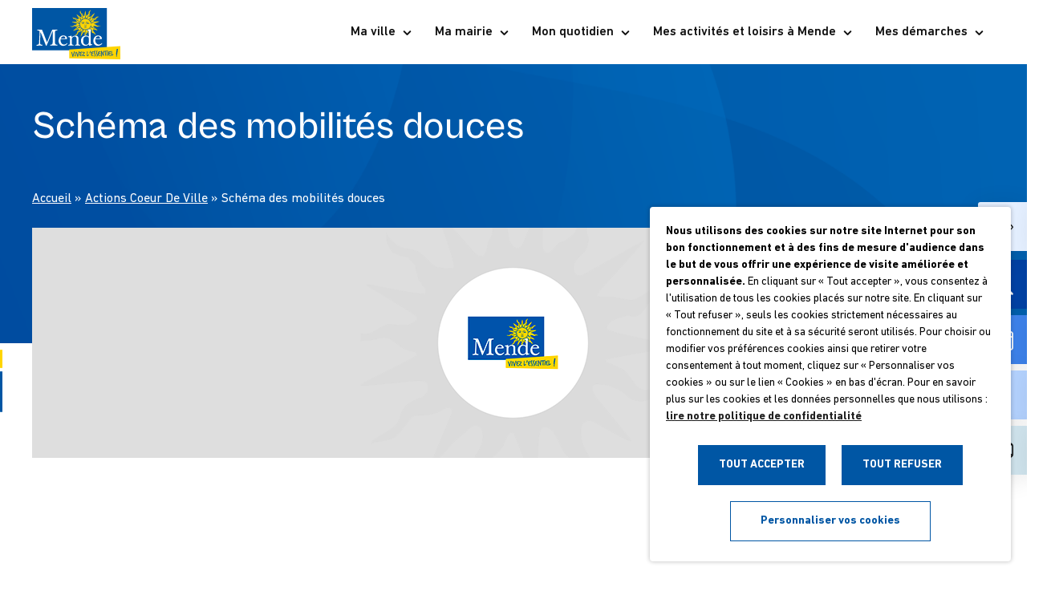

--- FILE ---
content_type: text/html; charset=UTF-8
request_url: https://mende.fr/projets/schema-des-mobilites-douces/
body_size: 32370
content:
<!doctype html>
<html lang="fr-FR" data-banner-alert=false>

<head>
    <meta charset="utf-8">
    <meta http-equiv="x-ua-compatible" content="ie=edge">
    <meta name="viewport" content="width=device-width, initial-scale=1, shrink-to-fit=no">

    
    <link rel="apple-touch-icon" sizes="180x180" href="https://mende.fr/app/themes/mende/resources/assets/images/favicons/apple-touch-icon.png">
    <link rel="icon" type="image/png" sizes="32x32" href="https://mende.fr/app/themes/mende/resources/assets/images/favicons/favicon-32x32.png">
    <link rel="icon" type="image/png" sizes="16x16" href="https://mende.fr/app/themes/mende/resources/assets/images/favicons/favicon-16x16.png">
    <link rel="manifest" href="https://mende.fr/app/themes/mende/resources/assets/images/favicons/site.webmanifest">
    <link rel="mask-icon" href="https://mende.fr/app/themes/mende/resources/assets/images/favicons/safari-pinned-tab.svg" color="#0056a4">
    <meta name="msapplication-TileColor" content="#0056a4">
    <meta name="theme-color" content="#ffffff">

    <meta name='robots' content='index, follow, max-image-preview:large, max-snippet:-1, max-video-preview:-1' />
	<style>img:is([sizes="auto" i], [sizes^="auto," i]) { contain-intrinsic-size: 3000px 1500px }</style>
	
	<title>Schéma des mobilités douces - Ville de Mende</title>
	<link rel="canonical" href="https://mende.fr/projets/schema-des-mobilites-douces/" />
	<meta property="og:locale" content="fr_FR" />
	<meta property="og:type" content="article" />
	<meta property="og:title" content="Schéma des mobilités douces - Ville de Mende" />
	<meta property="og:url" content="https://mende.fr/projets/schema-des-mobilites-douces/" />
	<meta property="og:site_name" content="Ville de Mende" />
	<meta name="twitter:card" content="summary_large_image" />


<link rel='dns-prefetch' href='//geoapi.business-geografic.com' />
<link rel='stylesheet' id='wp-block-library-css' href='https://mende.fr/wp-includes/css/dist/block-library/style.min.css?ver=74ecbac8dcab2f5d89f8dc24761135f4' type='text/css' media='all' />
<style id='global-styles-inline-css' type='text/css'>
:root{--wp--preset--aspect-ratio--square: 1;--wp--preset--aspect-ratio--4-3: 4/3;--wp--preset--aspect-ratio--3-4: 3/4;--wp--preset--aspect-ratio--3-2: 3/2;--wp--preset--aspect-ratio--2-3: 2/3;--wp--preset--aspect-ratio--16-9: 16/9;--wp--preset--aspect-ratio--9-16: 9/16;--wp--preset--color--black: #000000;--wp--preset--color--cyan-bluish-gray: #abb8c3;--wp--preset--color--white: #ffffff;--wp--preset--color--pale-pink: #f78da7;--wp--preset--color--vivid-red: #cf2e2e;--wp--preset--color--luminous-vivid-orange: #ff6900;--wp--preset--color--luminous-vivid-amber: #fcb900;--wp--preset--color--light-green-cyan: #7bdcb5;--wp--preset--color--vivid-green-cyan: #00d084;--wp--preset--color--pale-cyan-blue: #8ed1fc;--wp--preset--color--vivid-cyan-blue: #0693e3;--wp--preset--color--vivid-purple: #9b51e0;--wp--preset--gradient--vivid-cyan-blue-to-vivid-purple: linear-gradient(135deg,rgba(6,147,227,1) 0%,rgb(155,81,224) 100%);--wp--preset--gradient--light-green-cyan-to-vivid-green-cyan: linear-gradient(135deg,rgb(122,220,180) 0%,rgb(0,208,130) 100%);--wp--preset--gradient--luminous-vivid-amber-to-luminous-vivid-orange: linear-gradient(135deg,rgba(252,185,0,1) 0%,rgba(255,105,0,1) 100%);--wp--preset--gradient--luminous-vivid-orange-to-vivid-red: linear-gradient(135deg,rgba(255,105,0,1) 0%,rgb(207,46,46) 100%);--wp--preset--gradient--very-light-gray-to-cyan-bluish-gray: linear-gradient(135deg,rgb(238,238,238) 0%,rgb(169,184,195) 100%);--wp--preset--gradient--cool-to-warm-spectrum: linear-gradient(135deg,rgb(74,234,220) 0%,rgb(151,120,209) 20%,rgb(207,42,186) 40%,rgb(238,44,130) 60%,rgb(251,105,98) 80%,rgb(254,248,76) 100%);--wp--preset--gradient--blush-light-purple: linear-gradient(135deg,rgb(255,206,236) 0%,rgb(152,150,240) 100%);--wp--preset--gradient--blush-bordeaux: linear-gradient(135deg,rgb(254,205,165) 0%,rgb(254,45,45) 50%,rgb(107,0,62) 100%);--wp--preset--gradient--luminous-dusk: linear-gradient(135deg,rgb(255,203,112) 0%,rgb(199,81,192) 50%,rgb(65,88,208) 100%);--wp--preset--gradient--pale-ocean: linear-gradient(135deg,rgb(255,245,203) 0%,rgb(182,227,212) 50%,rgb(51,167,181) 100%);--wp--preset--gradient--electric-grass: linear-gradient(135deg,rgb(202,248,128) 0%,rgb(113,206,126) 100%);--wp--preset--gradient--midnight: linear-gradient(135deg,rgb(2,3,129) 0%,rgb(40,116,252) 100%);--wp--preset--font-size--small: 13px;--wp--preset--font-size--medium: 20px;--wp--preset--font-size--large: 36px;--wp--preset--font-size--x-large: 42px;--wp--preset--spacing--20: 0.44rem;--wp--preset--spacing--30: 0.67rem;--wp--preset--spacing--40: 1rem;--wp--preset--spacing--50: 1.5rem;--wp--preset--spacing--60: 2.25rem;--wp--preset--spacing--70: 3.38rem;--wp--preset--spacing--80: 5.06rem;--wp--preset--shadow--natural: 6px 6px 9px rgba(0, 0, 0, 0.2);--wp--preset--shadow--deep: 12px 12px 50px rgba(0, 0, 0, 0.4);--wp--preset--shadow--sharp: 6px 6px 0px rgba(0, 0, 0, 0.2);--wp--preset--shadow--outlined: 6px 6px 0px -3px rgba(255, 255, 255, 1), 6px 6px rgba(0, 0, 0, 1);--wp--preset--shadow--crisp: 6px 6px 0px rgba(0, 0, 0, 1);}:where(body) { margin: 0; }.wp-site-blocks > .alignleft { float: left; margin-right: 2em; }.wp-site-blocks > .alignright { float: right; margin-left: 2em; }.wp-site-blocks > .aligncenter { justify-content: center; margin-left: auto; margin-right: auto; }:where(.is-layout-flex){gap: 0.5em;}:where(.is-layout-grid){gap: 0.5em;}.is-layout-flow > .alignleft{float: left;margin-inline-start: 0;margin-inline-end: 2em;}.is-layout-flow > .alignright{float: right;margin-inline-start: 2em;margin-inline-end: 0;}.is-layout-flow > .aligncenter{margin-left: auto !important;margin-right: auto !important;}.is-layout-constrained > .alignleft{float: left;margin-inline-start: 0;margin-inline-end: 2em;}.is-layout-constrained > .alignright{float: right;margin-inline-start: 2em;margin-inline-end: 0;}.is-layout-constrained > .aligncenter{margin-left: auto !important;margin-right: auto !important;}.is-layout-constrained > :where(:not(.alignleft):not(.alignright):not(.alignfull)){margin-left: auto !important;margin-right: auto !important;}body .is-layout-flex{display: flex;}.is-layout-flex{flex-wrap: wrap;align-items: center;}.is-layout-flex > :is(*, div){margin: 0;}body .is-layout-grid{display: grid;}.is-layout-grid > :is(*, div){margin: 0;}body{padding-top: 0px;padding-right: 0px;padding-bottom: 0px;padding-left: 0px;}a:where(:not(.wp-element-button)){text-decoration: underline;}:root :where(.wp-element-button, .wp-block-button__link){background-color: #32373c;border-width: 0;color: #fff;font-family: inherit;font-size: inherit;line-height: inherit;padding: calc(0.667em + 2px) calc(1.333em + 2px);text-decoration: none;}.has-black-color{color: var(--wp--preset--color--black) !important;}.has-cyan-bluish-gray-color{color: var(--wp--preset--color--cyan-bluish-gray) !important;}.has-white-color{color: var(--wp--preset--color--white) !important;}.has-pale-pink-color{color: var(--wp--preset--color--pale-pink) !important;}.has-vivid-red-color{color: var(--wp--preset--color--vivid-red) !important;}.has-luminous-vivid-orange-color{color: var(--wp--preset--color--luminous-vivid-orange) !important;}.has-luminous-vivid-amber-color{color: var(--wp--preset--color--luminous-vivid-amber) !important;}.has-light-green-cyan-color{color: var(--wp--preset--color--light-green-cyan) !important;}.has-vivid-green-cyan-color{color: var(--wp--preset--color--vivid-green-cyan) !important;}.has-pale-cyan-blue-color{color: var(--wp--preset--color--pale-cyan-blue) !important;}.has-vivid-cyan-blue-color{color: var(--wp--preset--color--vivid-cyan-blue) !important;}.has-vivid-purple-color{color: var(--wp--preset--color--vivid-purple) !important;}.has-black-background-color{background-color: var(--wp--preset--color--black) !important;}.has-cyan-bluish-gray-background-color{background-color: var(--wp--preset--color--cyan-bluish-gray) !important;}.has-white-background-color{background-color: var(--wp--preset--color--white) !important;}.has-pale-pink-background-color{background-color: var(--wp--preset--color--pale-pink) !important;}.has-vivid-red-background-color{background-color: var(--wp--preset--color--vivid-red) !important;}.has-luminous-vivid-orange-background-color{background-color: var(--wp--preset--color--luminous-vivid-orange) !important;}.has-luminous-vivid-amber-background-color{background-color: var(--wp--preset--color--luminous-vivid-amber) !important;}.has-light-green-cyan-background-color{background-color: var(--wp--preset--color--light-green-cyan) !important;}.has-vivid-green-cyan-background-color{background-color: var(--wp--preset--color--vivid-green-cyan) !important;}.has-pale-cyan-blue-background-color{background-color: var(--wp--preset--color--pale-cyan-blue) !important;}.has-vivid-cyan-blue-background-color{background-color: var(--wp--preset--color--vivid-cyan-blue) !important;}.has-vivid-purple-background-color{background-color: var(--wp--preset--color--vivid-purple) !important;}.has-black-border-color{border-color: var(--wp--preset--color--black) !important;}.has-cyan-bluish-gray-border-color{border-color: var(--wp--preset--color--cyan-bluish-gray) !important;}.has-white-border-color{border-color: var(--wp--preset--color--white) !important;}.has-pale-pink-border-color{border-color: var(--wp--preset--color--pale-pink) !important;}.has-vivid-red-border-color{border-color: var(--wp--preset--color--vivid-red) !important;}.has-luminous-vivid-orange-border-color{border-color: var(--wp--preset--color--luminous-vivid-orange) !important;}.has-luminous-vivid-amber-border-color{border-color: var(--wp--preset--color--luminous-vivid-amber) !important;}.has-light-green-cyan-border-color{border-color: var(--wp--preset--color--light-green-cyan) !important;}.has-vivid-green-cyan-border-color{border-color: var(--wp--preset--color--vivid-green-cyan) !important;}.has-pale-cyan-blue-border-color{border-color: var(--wp--preset--color--pale-cyan-blue) !important;}.has-vivid-cyan-blue-border-color{border-color: var(--wp--preset--color--vivid-cyan-blue) !important;}.has-vivid-purple-border-color{border-color: var(--wp--preset--color--vivid-purple) !important;}.has-vivid-cyan-blue-to-vivid-purple-gradient-background{background: var(--wp--preset--gradient--vivid-cyan-blue-to-vivid-purple) !important;}.has-light-green-cyan-to-vivid-green-cyan-gradient-background{background: var(--wp--preset--gradient--light-green-cyan-to-vivid-green-cyan) !important;}.has-luminous-vivid-amber-to-luminous-vivid-orange-gradient-background{background: var(--wp--preset--gradient--luminous-vivid-amber-to-luminous-vivid-orange) !important;}.has-luminous-vivid-orange-to-vivid-red-gradient-background{background: var(--wp--preset--gradient--luminous-vivid-orange-to-vivid-red) !important;}.has-very-light-gray-to-cyan-bluish-gray-gradient-background{background: var(--wp--preset--gradient--very-light-gray-to-cyan-bluish-gray) !important;}.has-cool-to-warm-spectrum-gradient-background{background: var(--wp--preset--gradient--cool-to-warm-spectrum) !important;}.has-blush-light-purple-gradient-background{background: var(--wp--preset--gradient--blush-light-purple) !important;}.has-blush-bordeaux-gradient-background{background: var(--wp--preset--gradient--blush-bordeaux) !important;}.has-luminous-dusk-gradient-background{background: var(--wp--preset--gradient--luminous-dusk) !important;}.has-pale-ocean-gradient-background{background: var(--wp--preset--gradient--pale-ocean) !important;}.has-electric-grass-gradient-background{background: var(--wp--preset--gradient--electric-grass) !important;}.has-midnight-gradient-background{background: var(--wp--preset--gradient--midnight) !important;}.has-small-font-size{font-size: var(--wp--preset--font-size--small) !important;}.has-medium-font-size{font-size: var(--wp--preset--font-size--medium) !important;}.has-large-font-size{font-size: var(--wp--preset--font-size--large) !important;}.has-x-large-font-size{font-size: var(--wp--preset--font-size--x-large) !important;}
:where(.wp-block-post-template.is-layout-flex){gap: 1.25em;}:where(.wp-block-post-template.is-layout-grid){gap: 1.25em;}
:where(.wp-block-columns.is-layout-flex){gap: 2em;}:where(.wp-block-columns.is-layout-grid){gap: 2em;}
:root :where(.wp-block-pullquote){font-size: 1.5em;line-height: 1.6;}
</style>
<link rel='stylesheet' id='pojo-a11y-css' href='https://mende.fr/app/plugins/pojo-accessibility/modules/legacy/assets/css/style.min.css?ver=1.0.0' type='text/css' media='all' />
<link rel='stylesheet' id='cookie-law-info-css' href='https://mende.fr/app/plugins/webtoffee-gdpr-cookie-consent/public/css/cookie-law-info-public.css?ver=2.6.5' type='text/css' media='all' />
<link rel='stylesheet' id='cookie-law-info-gdpr-css' href='https://mende.fr/app/plugins/webtoffee-gdpr-cookie-consent/public/css/cookie-law-info-gdpr.css?ver=2.6.5' type='text/css' media='all' />
<style id='cookie-law-info-gdpr-inline-css' type='text/css'>
.cli-modal-content, .cli-tab-content { background-color: #ffffff; }.cli-privacy-content-text, .cli-modal .cli-modal-dialog, .cli-tab-container p, a.cli-privacy-readmore { color: #000000; }.cli-tab-header { background-color: #f2f2f2; }.cli-tab-header, .cli-tab-header a.cli-nav-link,span.cli-necessary-caption,.cli-switch .cli-slider:after { color: #000000; }.cli-switch .cli-slider:before { background-color: #ffffff; }.cli-switch input:checked + .cli-slider:before { background-color: #ffffff; }.cli-switch .cli-slider { background-color: #e3e1e8; }.cli-switch input:checked + .cli-slider { background-color: #28a745; }.cli-modal-close svg { fill: #000000; }.cli-tab-footer .wt-cli-privacy-accept-all-btn { background-color: #00acad; color: #ffffff}.cli-tab-footer .wt-cli-privacy-accept-btn { background-color: #00acad; color: #ffffff}.cli-tab-header a:before{ border-right: 1px solid #000000; border-bottom: 1px solid #000000; }
</style>
<link rel='stylesheet' id='sage/main.css-css' href='https://mende.fr/app/themes/mende/dist/styles/main.css?v=1&#038;ver=1761210261' type='text/css' media='all' />
<script type="text/javascript" src="https://mende.fr/wp-includes/js/jquery/jquery.min.js?ver=3.7.1" id="jquery-core-js"></script>
<script type="text/javascript" id="cookie-law-info-js-extra">
/* <![CDATA[ */
var Cli_Data = {"nn_cookie_ids":["CONSENT","VISITOR_INFO1_LIVE","YSC","","_ga","_gid","_gat","PHPSESSID"],"non_necessary_cookies":{"necessary":["cookielawinfo-checkbox-advertisement","PHPSESSID"],"analytics":["_ga","_gid","_gat","cookielawinfo-checkbox-analytics"],"advertisement":["CONSENT","VISITOR_INFO1_LIVE","YSC","__Secure-3PAPISID, __Secure-3PSID, __Secure-3PSIDCC, APISID, HSID, LOGIN_INFO, PREF, SAPISID, SID, SIDCC, SSID","cookielawinfo-checkbox-advertisement"]},"cookielist":{"necessary":{"id":178,"status":true,"priority":0,"title":"N\u00e9cessaire","strict":true,"default_state":false,"ccpa_optout":false,"loadonstart":true},"analytics":{"id":180,"status":true,"priority":3,"title":"Statistiques","strict":false,"default_state":false,"ccpa_optout":false,"loadonstart":false},"advertisement":{"id":179,"status":true,"priority":2,"title":"Publicitaires","strict":false,"default_state":false,"ccpa_optout":false,"loadonstart":false}},"ajax_url":"https:\/\/mende.fr\/wp-admin\/admin-ajax.php","current_lang":"fr","security":"36e02ec101","eu_countries":["GB"],"geoIP":"disabled","use_custom_geolocation_api":"","custom_geolocation_api":"https:\/\/geoip.cookieyes.com\/geoip\/checker\/result.php","consentVersion":"1","strictlyEnabled":["necessary","obligatoire","necessary"],"cookieDomain":"","privacy_length":"250","ccpaEnabled":"","ccpaRegionBased":"","ccpaBarEnabled":"","ccpaType":"gdpr","triggerDomRefresh":"","secure_cookies":""};
var log_object = {"ajax_url":"https:\/\/mende.fr\/wp-admin\/admin-ajax.php"};
/* ]]> */
</script>
<script type="text/javascript" src="https://mende.fr/app/plugins/webtoffee-gdpr-cookie-consent/public/js/cookie-law-info-public.js?ver=2.6.5" id="cookie-law-info-js"></script>
<script type="text/javascript" src="https://geoapi.business-geografic.com/api/last/geo-api.min.js" id="geo/bg.js-js"></script>
<link rel='shortlink' href='https://mende.fr/?p=22287' />
<link rel="alternate" title="oEmbed (JSON)" type="application/json+oembed" href="https://mende.fr/wp-json/oembed/1.0/embed?url=https%3A%2F%2Fmende.fr%2Fprojets%2Fschema-des-mobilites-douces%2F" />
<link rel="alternate" title="oEmbed (XML)" type="text/xml+oembed" href="https://mende.fr/wp-json/oembed/1.0/embed?url=https%3A%2F%2Fmende.fr%2Fprojets%2Fschema-des-mobilites-douces%2F&#038;format=xml" />
<style type="text/css">
#pojo-a11y-toolbar .pojo-a11y-toolbar-toggle a{ background-color: #4054b2;	color: #ffffff;}
#pojo-a11y-toolbar .pojo-a11y-toolbar-overlay, #pojo-a11y-toolbar .pojo-a11y-toolbar-overlay ul.pojo-a11y-toolbar-items.pojo-a11y-links{ border-color: #4054b2;}
body.pojo-a11y-focusable a:focus{ outline-style: solid !important;	outline-width: 1px !important;	outline-color: #FF0000 !important;}
#pojo-a11y-toolbar{ top: 100px !important;}
#pojo-a11y-toolbar .pojo-a11y-toolbar-overlay{ background-color: #ffffff;}
#pojo-a11y-toolbar .pojo-a11y-toolbar-overlay ul.pojo-a11y-toolbar-items li.pojo-a11y-toolbar-item a, #pojo-a11y-toolbar .pojo-a11y-toolbar-overlay p.pojo-a11y-toolbar-title{ color: #333333;}
#pojo-a11y-toolbar .pojo-a11y-toolbar-overlay ul.pojo-a11y-toolbar-items li.pojo-a11y-toolbar-item a.active{ background-color: #4054b2;	color: #ffffff;}
@media (max-width: 767px) { #pojo-a11y-toolbar { top: 50px !important; } }</style><!-- Google tag (gtag.js) -->
<script type="text/plain" data-cli-class="cli-blocker-script"  data-cli-category="analytics" data-cli-script-type="analytics" data-cli-block="true" data-cli-block-if-ccpa-optout="false" data-cli-element-position="head" async src="https://www.googletagmanager.com/gtag/js?id=UA-251559351-2"></script>
<script type="text/plain" data-cli-class="cli-blocker-script"  data-cli-category="analytics" data-cli-script-type="analytics" data-cli-block="true" data-cli-block-if-ccpa-optout="false" data-cli-element-position="head">
  window.dataLayer = window.dataLayer || [];
  function gtag(){dataLayer.push(arguments);}
  gtag('js', new Date());

  gtag('config', 'UA-251559351-2');
</script>

<!-- Google Tag Manager -->
<script type="text/plain" data-cli-class="cli-blocker-script"  data-cli-category="analytics" data-cli-script-type="analytics" data-cli-block="true" data-cli-block-if-ccpa-optout="false" data-cli-element-position="head">(function(w,d,s,l,i){w[l]=w[l]||[];w[l].push({'gtm.start':
new Date().getTime(),event:'gtm.js'});var f=d.getElementsByTagName(s)[0],
j=d.createElement(s),dl=l!='dataLayer'?'&l='+l:'';j.async=true;j.src=
'https://www.googletagmanager.com/gtm.js?id='+i+dl;f.parentNode.insertBefore(j,f);
})(window,document,'script','dataLayer','GTM-NL4XRM3');</script>
<!-- End Google Tag Manager -->
    <script>
        var ajaxurl = 'https://mende.fr/wp-admin/admin-ajax.php';
        var wpmfNonce = '7724d8a20f';
    </script>
</head>

<body class="wp-singular projet-template-default single single-projet postid-22287 wp-theme-coeurlozereresources wp-child-theme-menderesources schema-des-mobilites-douces app-data index-data singular-data single-data single-projet-data single-projet-schema-des-mobilites-douces-data" role="document">

    <div class="js-loader"
    style="
    background-color: #ffffff;
    height: 100vh;
    width: 100vw;
    position: fixed;
    left: 0;
    top: 0;
    z-index: 100000;
">
    <div
        style="
        position: absolute;
        top: 50%;
        left: 50%;
        -webkit-transform: translate(-50%, -50%);
        -ms-transform: translate(-50%, -50%);
        transform: translate(-50%, -50%);
        height: auto;
        width: 240px;
    ">
        <img alt="" role="presentation" src="https://mende.fr/app/themes/coeurlozere/resources/assets/images/loader.svg"
            style="display: block; margin: 0 auto 32px; height: 40px; width: 40px" width="40" height="40">
        <img alt="" role="presentation" src="https://mende.fr/app/themes/mende/resources/assets/images/svg/logo-loader.svg"
            style="display: block; max-width: 240px; max-height: 120px; width: 100%" width="100%">
    </div>
</div>
    <nav class="quick-access">
    <ul class="quick-access-list">
        <li class="quick-access-item">
            <button class="quick-access-trigger search" aria-label="Effectuer une recherche">
                    <i class="icon-search"></i>
            </button>
            <form class="quick-access-collapse" role="search" action="https://mende.fr" method="get">
                <input type="search" name="s" placeholder="Rechercher" value="">
            </form>
        </li>
		            <li class="quick-access-item">
                <button class="quick-access-trigger calendar" aria-label="Voir la liste complète des événements">
                        <i class="icon-calendar"></i>
                </button>
                <div class="quick-access-collapse">
                    <a href="https://mende.fr/evenements/" target="">Agenda</a>
                </div>
            </li>
                            <li class="quick-access-item">
                <button class="quick-access-trigger map" aria-label="Accéder à notre carte intéractive">
                        <i class="icon-pin"></i>
                </button>
                <div class="quick-access-collapse">
                    <a href="https://mende.fr/notice-cartographie/" target="_blank">Cartographie</a>
                </div>
            </li>
                            <li class="quick-access-item">
                <button class="quick-access-trigger contact" aria-label="Aller à la page de contact">
                        <i class="icon-mail"></i>
                </button>
                <div class="quick-access-collapse">
                    <a href="https://mende.fr/contact/" target="">Contact</a>
                </div>
            </li>
            </ul>
</nav>




    <div class="global-wrapper">


        
                <header id="header" class="header-global-wrapper" role="banner">


    
    
        


    
    <div id="header-site" class="header-site">
        <div class="header-inner header-shell">


            
            <div class="primary-logo-container">
                <div class="logo-wrapper">
                    <a class="logo-link block-link" href="https://mende.fr" title="Ville de Mende (Retour à l&#039;accueil)">
        <img class="logo" src="https://mende.fr/app/themes/mende/dist/images/svg/logo.svg" alt="Ville de Mende" title="Ville de Mende (Retour à l&#039;accueil)">
    </a>
                </div>
            </div>



            
            <div id="splash-layer" class="splash-layer hidden-on-mobile"></div>
            <div id="splash" class="splash-container hidden-on-mobile">
                <div class="splash-inner">

                    
                    <div class="secondary-header">
                        <div class="secondary-header-inner header-shell">

                            
                            <div class="secondary-logo-container">
                                <div class="logo-wrapper">
                                    <a class="logo-link block-link" href="https://mende.fr" title="Ville de Mende (Retour à l&#039;accueil)">
        <img class="logo" src="https://mende.fr/app/themes/mende/dist/images/svg/logo.svg" alt="Ville de Mende" title="Ville de Mende (Retour à l&#039;accueil)">
    </a>
                                </div>
                            </div>

                            
                            <div class="close-wrapper">
                                <button class="btn-close js-close-nav">
                                    <?xml version="1.0" encoding="UTF-8"?><svg class="icon icon-close" id="Calque_1" xmlns="http://www.w3.org/2000/svg" viewBox="0 0 20.28 20.82"><defs><style>.cls-1{fill-rule:evenodd;}</style></defs><path class="cls-1" d="M17.93,20.4c.54,.55,1.41,.55,1.95,0,.54-.55,.54-1.45,0-2l-7.79-8,7.79-8c.54-.55,.54-1.45,0-2-.54-.55-1.41-.55-1.95,0l-7.79,8L2.35,.41C1.81-.14,.94-.14,.4,.41-.13,.97-.13,1.86,.4,2.41l7.79,8L.4,18.41c-.54,.55-.54,1.45,0,2,.54,.55,1.41,.55,1.95,0l7.79-8,7.79,8Z"/></svg>                                </button>
                            </div>

                        </div>
                    </div>



                    
                                            <div class="main-navigation-container" role="navigation" aria-label="Menu principal">
                            <nav class="main-navigation-wrapper"><ul id="main-navigation" class="main-navigation"><li id="menu-item-594" class="menu-item menu-item-type-post_type menu-item-object-page menu-item-has-children menu-item-594"><a href="https://mende.fr/ma-ville/">Ma ville</a><div class="sub-menu-wrapper"><div class="sub-menu-inner">
<ul class="sub-menu">
	<li id="menu-item-3628" class="menu-item menu-item-type-post_type menu-item-object-page menu-item-3628"><a href="https://mende.fr/ma-ville/portrait-de-territoire/">Portrait de territoire</a><div class="sub-menu-wrapper"><div class="sub-menu-inner"></li>
	<li id="menu-item-37539" class="menu-item menu-item-type-post_type menu-item-object-page menu-item-has-children menu-item-37539"><a href="https://mende.fr/ma-ville/politique-de-la-ville/">Politique de la ville</a><div class="sub-menu-wrapper"><div class="sub-menu-inner">
	<ul class="sub-menu">
		<li id="menu-item-37719" class="menu-item menu-item-type-custom menu-item-object-custom menu-item-37719"><a href="https://coeurdelozere.fr/ma-communaute/politique-de-la-ville/le-quartier-de-fontanilles/">Le quartier de Fontanilles</a><div class="sub-menu-wrapper"><div class="sub-menu-inner"></li>
	</ul>
</div></div></li>
	<li id="menu-item-595" class="menu-item menu-item-type-post_type menu-item-object-page menu-item-has-children menu-item-595"><a href="https://mende.fr/ma-ville/localisation/">Localisation</a><div class="sub-menu-wrapper"><div class="sub-menu-inner">
	<ul class="sub-menu">
		<li id="menu-item-596" class="menu-item menu-item-type-post_type menu-item-object-page menu-item-596"><a href="https://mende.fr/ma-ville/localisation/plan-de-ville/">Plan de Ville</a><div class="sub-menu-wrapper"><div class="sub-menu-inner"></li>
		<li id="menu-item-597" class="menu-item menu-item-type-post_type menu-item-object-page menu-item-597"><a href="https://mende.fr/ma-ville/localisation/acces/">Accès</a><div class="sub-menu-wrapper"><div class="sub-menu-inner"></li>
	</ul>
</div></div></li>
	<li id="menu-item-599" class="menu-item menu-item-type-post_type menu-item-object-page menu-item-has-children menu-item-599"><a href="https://mende.fr/ma-ville/histoire-et-patrimoine/">Histoire et Patrimoine</a><div class="sub-menu-wrapper"><div class="sub-menu-inner">
	<ul class="sub-menu">
		<li id="menu-item-13193" class="menu-item menu-item-type-post_type menu-item-object-page menu-item-13193"><a href="https://mende.fr/ma-ville/histoire-et-patrimoine/histoire/">Histoire</a><div class="sub-menu-wrapper"><div class="sub-menu-inner"></li>
		<li id="menu-item-13192" class="menu-item menu-item-type-post_type menu-item-object-page menu-item-13192"><a href="https://mende.fr/ma-ville/histoire-et-patrimoine/patrimoine/">Patrimoine</a><div class="sub-menu-wrapper"><div class="sub-menu-inner"></li>
		<li id="menu-item-13194" class="menu-item menu-item-type-post_type menu-item-object-page menu-item-13194"><a href="https://mende.fr/ma-ville/histoire-et-patrimoine/fontaines/">Fontaines</a><div class="sub-menu-wrapper"><div class="sub-menu-inner"></li>
		<li id="menu-item-13190" class="menu-item menu-item-type-post_type menu-item-object-page menu-item-13190"><a href="https://mende.fr/ma-ville/histoire-et-patrimoine/parcours-resistance/">Parcours Résistance</a><div class="sub-menu-wrapper"><div class="sub-menu-inner"></li>
		<li id="menu-item-13189" class="menu-item menu-item-type-post_type menu-item-object-page menu-item-13189"><a href="https://mende.fr/ma-ville/histoire-et-patrimoine/foret-des-poilus/">Forêt des Poilus</a><div class="sub-menu-wrapper"><div class="sub-menu-inner"></li>
		<li id="menu-item-13187" class="menu-item menu-item-type-post_type menu-item-object-page menu-item-13187"><a href="https://mende.fr/ma-ville/histoire-et-patrimoine/camp-de-rieucros/">Camp de Rieucros</a><div class="sub-menu-wrapper"><div class="sub-menu-inner"></li>
		<li id="menu-item-13191" class="menu-item menu-item-type-post_type menu-item-object-page menu-item-13191"><a href="https://mende.fr/ma-ville/histoire-et-patrimoine/circuit-du-patrimoine/">Circuit du Patrimoine</a><div class="sub-menu-wrapper"><div class="sub-menu-inner"></li>
		<li id="menu-item-13188" class="menu-item menu-item-type-post_type menu-item-object-page menu-item-13188"><a href="https://mende.fr/ma-ville/histoire-et-patrimoine/arboretum/">Arboretum</a><div class="sub-menu-wrapper"><div class="sub-menu-inner"></li>
		<li id="menu-item-14062" class="menu-item menu-item-type-post_type menu-item-object-page menu-item-14062"><a href="https://mende.fr/ma-ville/histoire-et-patrimoine/chemin-de-croix/">Chemin de croix</a><div class="sub-menu-wrapper"><div class="sub-menu-inner"></li>
		<li id="menu-item-14072" class="menu-item menu-item-type-post_type menu-item-object-page menu-item-14072"><a href="https://mende.fr/ma-ville/histoire-et-patrimoine/la-grande-vadrouille/">La Grande Vadrouille</a><div class="sub-menu-wrapper"><div class="sub-menu-inner"></li>
	</ul>
</div></div></li>
	<li id="menu-item-600" class="menu-item menu-item-type-post_type menu-item-object-page menu-item-600"><a href="https://mende.fr/ma-ville/jumelages/">Jumelages</a><div class="sub-menu-wrapper"><div class="sub-menu-inner"></li>
	<li id="menu-item-601" class="menu-item menu-item-type-post_type menu-item-object-page menu-item-has-children menu-item-601"><a href="https://mende.fr/ma-ville/je-minstalle-a-mende/">Je m’installe à Mende</a><div class="sub-menu-wrapper"><div class="sub-menu-inner">
	<ul class="sub-menu">
		<li id="menu-item-602" class="menu-item menu-item-type-post_type menu-item-object-page menu-item-602"><a href="https://mende.fr/mon-quotidien/famille/">Famille</a><div class="sub-menu-wrapper"><div class="sub-menu-inner"></li>
		<li id="menu-item-3715" class="menu-item menu-item-type-custom menu-item-object-custom menu-item-3715"><a href="https://coeurdelozere.fr/mon-quotidien/habitat-et-logement/se-loger/">Logement</a><div class="sub-menu-wrapper"><div class="sub-menu-inner"></li>
		<li id="menu-item-3722" class="menu-item menu-item-type-custom menu-item-object-custom menu-item-3722"><a href="https://mende.fr/mon-quotidien/stationner-a-mende/">Stationnement</a><div class="sub-menu-wrapper"><div class="sub-menu-inner"></li>
		<li id="menu-item-3724" class="menu-item menu-item-type-custom menu-item-object-custom menu-item-3724"><a href="https://mende.fr/mon-quotidien/transport-et-mobilite/">Transport</a><div class="sub-menu-wrapper"><div class="sub-menu-inner"></li>
		<li id="menu-item-38592" class="menu-item menu-item-type-custom menu-item-object-custom menu-item-38592"><a href="https://mende.fr/mes-activites-et-loisirs-a-mende/">Loisirs</a><div class="sub-menu-wrapper"><div class="sub-menu-inner"></li>
		<li id="menu-item-3725" class="menu-item menu-item-type-custom menu-item-object-custom menu-item-3725"><a href="https://mende.fr/mon-quotidien/environnement/">Environnement</a><div class="sub-menu-wrapper"><div class="sub-menu-inner"></li>
		<li id="menu-item-3727" class="menu-item menu-item-type-custom menu-item-object-custom menu-item-3727"><a href="https://mende.fr/mon-quotidien/proximite/">Proximité</a><div class="sub-menu-wrapper"><div class="sub-menu-inner"></li>
		<li id="menu-item-38591" class="menu-item menu-item-type-custom menu-item-object-custom menu-item-38591"><a href="https://coeurdelozere.fr/mon-quotidien/associations/annuaire-des-associations/">Annuaire des associations</a><div class="sub-menu-wrapper"><div class="sub-menu-inner"></li>
		<li id="menu-item-610" class="menu-item menu-item-type-post_type menu-item-object-page menu-item-610"><a href="https://mende.fr/pour-mon-demenagement/">Pour mon déménagement</a><div class="sub-menu-wrapper"><div class="sub-menu-inner"></li>
		<li id="menu-item-3728" class="menu-item menu-item-type-custom menu-item-object-custom menu-item-3728"><a href="https://mende.fr/mes-demarches/elections/">Élections</a><div class="sub-menu-wrapper"><div class="sub-menu-inner"></li>
	</ul>
</div></div></li>
	<li id="menu-item-613" class="menu-item menu-item-type-post_type menu-item-object-page menu-item-has-children menu-item-613"><a href="https://mende.fr/ma-ville/je-visite-mende/">Je visite Mende</a><div class="sub-menu-wrapper"><div class="sub-menu-inner">
	<ul class="sub-menu">
		<li id="menu-item-36188" class="menu-item menu-item-type-custom menu-item-object-custom menu-item-36188"><a href="https://www.mende-coeur-lozere.fr/">Office de Tourisme Mende Coeur de Lozère</a><div class="sub-menu-wrapper"><div class="sub-menu-inner"></li>
		<li id="menu-item-3730" class="menu-item menu-item-type-custom menu-item-object-custom menu-item-3730"><a href="https://mende.fr/mes-activites-et-loisirs-a-mende/shopping/">Mon shopping</a><div class="sub-menu-wrapper"><div class="sub-menu-inner"></li>
		<li id="menu-item-44793" class="menu-item menu-item-type-custom menu-item-object-custom menu-item-44793"><a href="https://musee-du-gevaudan.fr/">Musée du Gévaudan</a><div class="sub-menu-wrapper"><div class="sub-menu-inner"></li>
		<li id="menu-item-3007" class="menu-item menu-item-type-custom menu-item-object-custom menu-item-3007"><a href="https://coeurdelozere.fr/vivre-et-sejourner/piscine/">Piscine Marceau-Crespin</a><div class="sub-menu-wrapper"><div class="sub-menu-inner"></li>
		<li id="menu-item-620" class="menu-item menu-item-type-post_type menu-item-object-page menu-item-620"><a href="https://mende.fr/ma-ville/je-visite-mende/village-de-vacances/">Village de vacances</a><div class="sub-menu-wrapper"><div class="sub-menu-inner"></li>
		<li id="menu-item-621" class="menu-item menu-item-type-post_type menu-item-object-page menu-item-621"><a href="https://mende.fr/ma-ville/je-visite-mende/accueil-de-camping-cars/">Accueil des camping-cars</a><div class="sub-menu-wrapper"><div class="sub-menu-inner"></li>
		<li id="menu-item-622" class="menu-item menu-item-type-post_type menu-item-object-page menu-item-622"><a href="https://mende.fr/ma-ville/je-visite-mende/auberge-dejeunesse/">Auberge de jeunesse</a><div class="sub-menu-wrapper"><div class="sub-menu-inner"></li>
		<li id="menu-item-3751" class="menu-item menu-item-type-custom menu-item-object-custom menu-item-3751"><a href="https://coeurdelozere.fr/vivre-et-sejourner/vtt-randonnees/">Sentiers de randonnée</a><div class="sub-menu-wrapper"><div class="sub-menu-inner"></li>
		<li id="menu-item-37727" class="menu-item menu-item-type-custom menu-item-object-custom menu-item-37727"><a href="https://mende.fr/mes-activites-et-loisirs-a-mende/site-de-laerodrome/">Site de l’aérodrome</a><div class="sub-menu-wrapper"><div class="sub-menu-inner"></li>
	</ul>
</div></div></li>
</ul>
</div></div></li>
<li id="menu-item-626" class="menu-item menu-item-type-post_type menu-item-object-page menu-item-has-children menu-item-626"><a href="https://mende.fr/ma-mairie/">Ma mairie</a><div class="sub-menu-wrapper"><div class="sub-menu-inner">
<ul class="sub-menu">
	<li id="menu-item-3191" class="menu-item menu-item-type-custom menu-item-object-custom menu-item-3191"><a href="https://mende.fr/elus/">Elus</a><div class="sub-menu-wrapper"><div class="sub-menu-inner"></li>
	<li id="menu-item-628" class="menu-item menu-item-type-post_type menu-item-object-page menu-item-has-children menu-item-628"><a href="https://mende.fr/ma-mairie/commissions-municipales/">Commissions municipales</a><div class="sub-menu-wrapper"><div class="sub-menu-inner">
	<ul class="sub-menu">
		<li id="menu-item-629" class="menu-item menu-item-type-post_type menu-item-object-page menu-item-629"><a href="https://mende.fr/ma-mairie/commissions-municipales/finance-et-co-finance/">Finance et co-financement</a><div class="sub-menu-wrapper"><div class="sub-menu-inner"></li>
		<li id="menu-item-630" class="menu-item menu-item-type-post_type menu-item-object-page menu-item-630"><a href="https://mende.fr/ma-mairie/commissions-municipales/vie-associative-jeunesse-culture-etc/">Vie associative, jeunesse, culture, sport et démocratie participative</a><div class="sub-menu-wrapper"><div class="sub-menu-inner"></li>
		<li id="menu-item-631" class="menu-item menu-item-type-post_type menu-item-object-page menu-item-631"><a href="https://mende.fr/ma-mairie/commissions-municipales/amenagement-de-la-ville-env-et-mobilite/">Aménagement de la ville, environnement et mobilité</a><div class="sub-menu-wrapper"><div class="sub-menu-inner"></li>
	</ul>
</div></div></li>
	<li id="menu-item-632" class="menu-item menu-item-type-post_type menu-item-object-page menu-item-has-children menu-item-632"><a href="https://mende.fr/ma-mairie/conseils-municipaux-et-arretes/">Conseils municipaux et arrêtés</a><div class="sub-menu-wrapper"><div class="sub-menu-inner">
	<ul class="sub-menu">
		<li id="menu-item-5114" class="menu-item menu-item-type-post_type menu-item-object-page menu-item-5114"><a href="https://mende.fr/ma-mairie/conseils-municipaux-et-arretes/prochain-conseil-municipal/">Prochain Conseil Municipal</a><div class="sub-menu-wrapper"><div class="sub-menu-inner"></li>
		<li id="menu-item-24635" class="menu-item menu-item-type-custom menu-item-object-custom menu-item-24635"><a href="https://mende.fr/ma-mairie/conseils-municipaux-et-arretes/deliberations/">Délibérations</a><div class="sub-menu-wrapper"><div class="sub-menu-inner"></li>
		<li id="menu-item-634" class="menu-item menu-item-type-post_type menu-item-object-page menu-item-634"><a href="https://mende.fr/ma-mairie/conseils-municipaux-et-arretes/proces-verbaux/">Procès-verbaux</a><div class="sub-menu-wrapper"><div class="sub-menu-inner"></li>
		<li id="menu-item-40706" class="menu-item menu-item-type-post_type menu-item-object-page menu-item-40706"><a href="https://mende.fr/ma-mairie/conseils-municipaux-et-arretes/arretes/">Arrêtés</a><div class="sub-menu-wrapper"><div class="sub-menu-inner"></li>
	</ul>
</div></div></li>
	<li id="menu-item-635" class="menu-item menu-item-type-post_type menu-item-object-page menu-item-635"><a href="https://mende.fr/ma-mairie/budget-finances-fiscalite/">Budget / Finances / Fiscalité</a><div class="sub-menu-wrapper"><div class="sub-menu-inner"></li>
	<li id="menu-item-636" class="menu-item menu-item-type-post_type menu-item-object-page menu-item-has-children menu-item-636"><a href="https://mende.fr/ma-mairie/commande-publique/">Commande publique</a><div class="sub-menu-wrapper"><div class="sub-menu-inner">
	<ul class="sub-menu">
		<li id="menu-item-637" class="menu-item menu-item-type-post_type menu-item-object-page menu-item-637"><a href="https://mende.fr/ma-mairie/commande-publique/marches-publics/">Marchés publics</a><div class="sub-menu-wrapper"><div class="sub-menu-inner"></li>
		<li id="menu-item-638" class="menu-item menu-item-type-post_type menu-item-object-page menu-item-638"><a href="https://mende.fr/ma-mairie/commande-publique/delegation-de-service-public/">Délégation de service public</a><div class="sub-menu-wrapper"><div class="sub-menu-inner"></li>
		<li id="menu-item-639" class="menu-item menu-item-type-post_type menu-item-object-page menu-item-639"><a href="https://mende.fr/ma-mairie/commande-publique/miseen-concurrence/">Mise en concurrence</a><div class="sub-menu-wrapper"><div class="sub-menu-inner"></li>
	</ul>
</div></div></li>
	<li id="menu-item-640" class="menu-item menu-item-type-post_type menu-item-object-page menu-item-has-children menu-item-640"><a href="https://mende.fr/ma-mairie/democratie-participative/">Démocratie participative</a><div class="sub-menu-wrapper"><div class="sub-menu-inner">
	<ul class="sub-menu">
		<li id="menu-item-641" class="menu-item menu-item-type-post_type menu-item-object-page menu-item-641"><a href="https://mende.fr/ma-mairie/democratie-participative/conseil-de-quartier-de-fontanilles/">Conseil de quartier de Fontanilles</a><div class="sub-menu-wrapper"><div class="sub-menu-inner"></li>
		<li id="menu-item-644" class="menu-item menu-item-type-post_type menu-item-object-page menu-item-has-children menu-item-644"><a href="https://mende.fr/ma-mairie/democratie-participative/budget-participatif/">Budget participatif</a><div class="sub-menu-wrapper"><div class="sub-menu-inner">
		<ul class="sub-menu">
			<li id="menu-item-36139" class="menu-item menu-item-type-post_type menu-item-object-page menu-item-36139"><a href="https://mende.fr/ma-mairie/democratie-participative/budget-participatif/le-budget-participatif-cest-quoi/">Le budget participatif, c’est quoi ?</a><div class="sub-menu-wrapper"><div class="sub-menu-inner"></li>
			<li id="menu-item-36136" class="menu-item menu-item-type-post_type menu-item-object-page menu-item-36136"><a href="https://mende.fr/ma-mairie/democratie-participative/budget-participatif/budget-participatif-2024/">Budget participatif 2024</a><div class="sub-menu-wrapper"><div class="sub-menu-inner"></li>
			<li id="menu-item-36138" class="menu-item menu-item-type-post_type menu-item-object-page menu-item-36138"><a href="https://mende.fr/ma-mairie/democratie-participative/budget-participatif/budget-participatif-2023/">Budget participatif 2023</a><div class="sub-menu-wrapper"><div class="sub-menu-inner"></li>
			<li id="menu-item-36137" class="menu-item menu-item-type-post_type menu-item-object-page menu-item-36137"><a href="https://mende.fr/ma-mairie/democratie-participative/budget-participatif/budget-participatif-2022/">Budget participatif 2022</a><div class="sub-menu-wrapper"><div class="sub-menu-inner"></li>
		</ul>
</div></div></li>
		<li id="menu-item-642" class="menu-item menu-item-type-post_type menu-item-object-page menu-item-642"><a href="https://mende.fr/ma-mairie/democratie-participative/visites-de-quartiers-villages/">Visites de quartiers & villages</a><div class="sub-menu-wrapper"><div class="sub-menu-inner"></li>
		<li id="menu-item-42967" class="menu-item menu-item-type-post_type menu-item-object-page menu-item-42967"><a href="https://mende.fr/ma-mairie/democratie-participative/le-rendez-vous-des-mendois/">Le Rendez-vous des Mendois</a><div class="sub-menu-wrapper"><div class="sub-menu-inner"></li>
		<li id="menu-item-643" class="menu-item menu-item-type-post_type menu-item-object-page menu-item-643"><a href="https://mende.fr/ma-mairie/democratie-participative/vegetalisation/">Végétalisation</a><div class="sub-menu-wrapper"><div class="sub-menu-inner"></li>
	</ul>
</div></div></li>
	<li id="menu-item-3650" class="menu-item menu-item-type-custom menu-item-object-custom menu-item-3650"><a href="https://mende.fr/service/">Les services municipaux</a><div class="sub-menu-wrapper"><div class="sub-menu-inner"></li>
	<li id="menu-item-2588" class="menu-item menu-item-type-post_type menu-item-object-page menu-item-has-children menu-item-2588"><a href="https://mende.fr/ma-mairie/les-salles-municipales/">Les salles municipales</a><div class="sub-menu-wrapper"><div class="sub-menu-inner">
	<ul class="sub-menu">
		<li id="menu-item-3430" class="menu-item menu-item-type-post_type menu-item-object-page menu-item-3430"><a href="https://mende.fr/ma-mairie/les-salles-municipales/salle-benjamin-bardy-1-3/">Salle Benjamin Bardy 1</a><div class="sub-menu-wrapper"><div class="sub-menu-inner"></li>
		<li id="menu-item-3426" class="menu-item menu-item-type-post_type menu-item-object-page menu-item-3426"><a href="https://mende.fr/ma-mairie/les-salles-municipales/salle-benjamin-bardy-2/">Salle Benjamin Bardy 2</a><div class="sub-menu-wrapper"><div class="sub-menu-inner"></li>
		<li id="menu-item-3434" class="menu-item menu-item-type-post_type menu-item-object-page menu-item-3434"><a href="https://mende.fr/ma-mairie/les-salles-municipales/salle-marguerite-yourcenar/">Salle Marguerite-Yourcenar</a><div class="sub-menu-wrapper"><div class="sub-menu-inner"></li>
		<li id="menu-item-3435" class="menu-item menu-item-type-post_type menu-item-object-page menu-item-3435"><a href="https://mende.fr/ma-mairie/les-salles-municipales/simone-de-beauvoir-salle/">Salle Simone-de-Beauvoir</a><div class="sub-menu-wrapper"><div class="sub-menu-inner"></li>
		<li id="menu-item-3442" class="menu-item menu-item-type-post_type menu-item-object-page menu-item-3442"><a href="https://mende.fr/ma-mairie/les-salles-municipales/salle-jacques-chaban-delmas-fontanilles/">Salle Jacques Chaban-Delmas (Fontanilles)</a><div class="sub-menu-wrapper"><div class="sub-menu-inner"></li>
		<li id="menu-item-3443" class="menu-item menu-item-type-post_type menu-item-object-page menu-item-3443"><a href="https://mende.fr/ma-mairie/les-salles-municipales/salle-jean-jaures/">Salle Jean-Jaurès</a><div class="sub-menu-wrapper"><div class="sub-menu-inner"></li>
		<li id="menu-item-3436" class="menu-item menu-item-type-post_type menu-item-object-page menu-item-3436"><a href="https://mende.fr/ma-mairie/les-salles-municipales/salle-de-lantirouille/">Salle de l’Antirouille</a><div class="sub-menu-wrapper"><div class="sub-menu-inner"></li>
		<li id="menu-item-3447" class="menu-item menu-item-type-post_type menu-item-object-page menu-item-3447"><a href="https://mende.fr/ma-mairie/les-salles-municipales/salle-urbain-v/">Salle Urbain-V</a><div class="sub-menu-wrapper"><div class="sub-menu-inner"></li>
		<li id="menu-item-6174" class="menu-item menu-item-type-post_type menu-item-object-page menu-item-6174"><a href="https://mende.fr/ma-mairie/les-salles-municipales/saint-jean-halle/">Halle Saint-Jean</a><div class="sub-menu-wrapper"><div class="sub-menu-inner"></li>
		<li id="menu-item-41344" class="menu-item menu-item-type-post_type menu-item-object-page menu-item-41344"><a href="https://mende.fr/ma-mairie/les-salles-municipales/chapelle-des-penitents/">Chapelle des Pénitents</a><div class="sub-menu-wrapper"><div class="sub-menu-inner"></li>
		<li id="menu-item-15094" class="menu-item menu-item-type-post_type menu-item-object-page menu-item-15094"><a href="https://mende.fr/ma-mairie/les-salles-municipales/georges-freche-espace-evenements/">Espace événements Georges-Frêche</a><div class="sub-menu-wrapper"><div class="sub-menu-inner"></li>
		<li id="menu-item-5095" class="menu-item menu-item-type-post_type menu-item-object-page menu-item-5095"><a href="https://mende.fr/ma-mairie/les-salles-municipales/theatre-de-mende/">Théâtre de Mende</a><div class="sub-menu-wrapper"><div class="sub-menu-inner"></li>
		<li id="menu-item-3437" class="menu-item menu-item-type-post_type menu-item-object-page menu-item-3437"><a href="https://mende.fr/ma-mairie/les-salles-municipales/espace-des-anges/">Espace des Anges</a><div class="sub-menu-wrapper"><div class="sub-menu-inner"></li>
		<li id="menu-item-3445" class="menu-item menu-item-type-post_type menu-item-object-page menu-item-3445"><a href="https://mende.fr/ma-mairie/les-salles-municipales/maison-consulaire/">Maison Consulaire</a><div class="sub-menu-wrapper"><div class="sub-menu-inner"></li>
	</ul>
</div></div></li>
	<li id="menu-item-36914" class="menu-item menu-item-type-post_type menu-item-object-page menu-item-36914"><a href="https://mende.fr/ma-mairie/action-coeur-de-ville/">Action Cœur de Ville</a><div class="sub-menu-wrapper"><div class="sub-menu-inner"></li>
	<li id="menu-item-3760" class="menu-item menu-item-type-post_type menu-item-object-page menu-item-has-children menu-item-3760"><a href="https://mende.fr/ma-mairie/grands-travaux/">Grands travaux</a><div class="sub-menu-wrapper"><div class="sub-menu-inner">
	<ul class="sub-menu">
		<li id="menu-item-650" class="menu-item menu-item-type-post_type menu-item-object-page menu-item-650"><a href="https://mende.fr/mon-quotidien/sante/maison-de-sante-pluridisciplinaire/">Maison de santé pluriprofessionnelle (MSP)</a><div class="sub-menu-wrapper"><div class="sub-menu-inner"></li>
		<li id="menu-item-42980" class="menu-item menu-item-type-post_type menu-item-object-page menu-item-42980"><a href="https://mende.fr/ma-mairie/grands-travaux/reamenagement-de-la-place-charles-de-gaulle/">Réaménagement de la place Charles de Gaulle</a><div class="sub-menu-wrapper"><div class="sub-menu-inner"></li>
		<li id="menu-item-655" class="menu-item menu-item-type-post_type menu-item-object-page menu-item-655"><a href="https://mende.fr/ma-mairie/grands-travaux/ermitage-saint-privat/">Ermitage Saint-Privat</a><div class="sub-menu-wrapper"><div class="sub-menu-inner"></li>
		<li id="menu-item-42981" class="menu-item menu-item-type-post_type menu-item-object-page menu-item-42981"><a href="https://mende.fr/ma-mairie/grands-travaux/mobilites-douces/">Mobilités douces</a><div class="sub-menu-wrapper"><div class="sub-menu-inner"></li>
		<li id="menu-item-652" class="menu-item menu-item-type-post_type menu-item-object-page menu-item-652"><a href="https://mende.fr/ma-mairie/grands-travaux/enfouissement-des-reseaux/">Enfouissement des réseaux</a><div class="sub-menu-wrapper"><div class="sub-menu-inner"></li>
		<li id="menu-item-43027" class="menu-item menu-item-type-custom menu-item-object-custom menu-item-43027"><a href="https://coeurdelozere.fr/environnement/renovation-energetique-des-batiments/">Rénovation énergétique des bâtiments</a><div class="sub-menu-wrapper"><div class="sub-menu-inner"></li>
		<li id="menu-item-31032" class="menu-item menu-item-type-post_type menu-item-object-page menu-item-31032"><a href="https://mende.fr/ma-mairie/grands-travaux/schema-damenagement-et-daccueil-de-la-zone-ouest-du-causse-de-mende/">Schéma d’aménagement et d’accueil de la zone Ouest du Causse de Mende</a><div class="sub-menu-wrapper"><div class="sub-menu-inner"></li>
	</ul>
</div></div></li>
	<li id="menu-item-659" class="menu-item menu-item-type-post_type menu-item-object-page menu-item-has-children menu-item-659"><a href="https://mende.fr/ma-mairie/animaux/">Animaux</a><div class="sub-menu-wrapper"><div class="sub-menu-inner">
	<ul class="sub-menu">
		<li id="menu-item-660" class="menu-item menu-item-type-post_type menu-item-object-page menu-item-660"><a href="https://mende.fr/ma-mairie/animaux/fourriere-animale/">Fourrière animale</a><div class="sub-menu-wrapper"><div class="sub-menu-inner"></li>
		<li id="menu-item-661" class="menu-item menu-item-type-post_type menu-item-object-page menu-item-661"><a href="https://mende.fr/ma-mairie/animaux/chiensdangereux/">Chiens dangereux</a><div class="sub-menu-wrapper"><div class="sub-menu-inner"></li>
		<li id="menu-item-44481" class="menu-item menu-item-type-custom menu-item-object-custom menu-item-44481"><a href="https://mende.fr/mon-quotidien/proximite/proprete/chats-errants/">Campagne de stérilisation des chats</a><div class="sub-menu-wrapper"><div class="sub-menu-inner"></li>
	</ul>
</div></div></li>
	<li id="menu-item-3176" class="menu-item menu-item-type-custom menu-item-object-custom menu-item-3176"><a href="https://mende.fr/publications/">Kiosque – Publications</a><div class="sub-menu-wrapper"><div class="sub-menu-inner"></li>
</ul>
</div></div></li>
<li id="menu-item-667" class="menu-item menu-item-type-post_type menu-item-object-page menu-item-has-children menu-item-667"><a href="https://mende.fr/mon-quotidien/">Mon quotidien</a><div class="sub-menu-wrapper"><div class="sub-menu-inner">
<ul class="sub-menu">
	<li id="menu-item-668" class="menu-item menu-item-type-post_type menu-item-object-page menu-item-has-children menu-item-668"><a href="https://mende.fr/mon-quotidien/famille/">Famille</a><div class="sub-menu-wrapper"><div class="sub-menu-inner">
	<ul class="sub-menu">
		<li id="menu-item-31984" class="menu-item menu-item-type-custom menu-item-object-custom menu-item-31984"><a href="https://coeurdelozere.fr/mon-quotidien/famille-mon-quotidien/notre-portail-familles/">Notre Portail Familles</a><div class="sub-menu-wrapper"><div class="sub-menu-inner"></li>
		<li id="menu-item-3654" class="menu-item menu-item-type-custom menu-item-object-custom menu-item-3654"><a href="https://coeurdelozere.fr/mon-quotidien/famille-mon-quotidien/petite-enfance/">Petite enfance</a><div class="sub-menu-wrapper"><div class="sub-menu-inner"></li>
		<li id="menu-item-3655" class="menu-item menu-item-type-custom menu-item-object-custom menu-item-3655"><a href="https://coeurdelozere.fr/mon-quotidien/famille-mon-quotidien/enfance/">Enfance</a><div class="sub-menu-wrapper"><div class="sub-menu-inner"></li>
		<li id="menu-item-671" class="menu-item menu-item-type-post_type menu-item-object-page menu-item-has-children menu-item-671"><a href="https://mende.fr/jeunesse/">Jeunesse</a><div class="sub-menu-wrapper"><div class="sub-menu-inner">
		<ul class="sub-menu">
			<li id="menu-item-2461" class="menu-item menu-item-type-post_type menu-item-object-page menu-item-2461"><a href="https://mende.fr/jeunesse/deux-lieux-daccueil/">Deux lieux d’accueil</a><div class="sub-menu-wrapper"><div class="sub-menu-inner"></li>
			<li id="menu-item-2338" class="menu-item menu-item-type-post_type menu-item-object-page menu-item-2338"><a href="https://mende.fr/jeunesse/comment-sinscrire/">Comment s’inscrire ?</a><div class="sub-menu-wrapper"><div class="sub-menu-inner"></li>
			<li id="menu-item-2464" class="menu-item menu-item-type-post_type menu-item-object-page menu-item-2464"><a href="https://mende.fr/jeunesse/les-activites-du-service-jeunesse-proposees-pendant-les-vacances/">Les activités du service jeunesse proposées pendant les vacances</a><div class="sub-menu-wrapper"><div class="sub-menu-inner"></li>
			<li id="menu-item-2463" class="menu-item menu-item-type-post_type menu-item-object-page menu-item-2463"><a href="https://mende.fr/jeunesse/les-activites-proposees-a-la-maison-solidaire/">Les activités proposées à la Maison Solidaire</a><div class="sub-menu-wrapper"><div class="sub-menu-inner"></li>
			<li id="menu-item-2462" class="menu-item menu-item-type-post_type menu-item-object-page menu-item-2462"><a href="https://mende.fr/jeunesse/les-activites-proposees-a-la-maison-du-quartier-francois-mitterrand/">Les activités proposées à la Maison de Quartier François Mitterrand</a><div class="sub-menu-wrapper"><div class="sub-menu-inner"></li>
		</ul>
</div></div></li>
		<li id="menu-item-3656" class="menu-item menu-item-type-custom menu-item-object-custom menu-item-3656"><a href="https://coeurdelozere.fr/mon-quotidien/famille-mon-quotidien/parentalite/">Parentalité</a><div class="sub-menu-wrapper"><div class="sub-menu-inner"></li>
		<li id="menu-item-3016" class="menu-item menu-item-type-custom menu-item-object-custom menu-item-3016"><a href="https://coeurdelozere.fr/mes-demarches/solidarite/personnes-agees/">Seniors</a><div class="sub-menu-wrapper"><div class="sub-menu-inner"></li>
		<li id="menu-item-44762" class="menu-item menu-item-type-custom menu-item-object-custom menu-item-44762"><a href="https://coeurdelozere.fr/mon-quotidien/solidarite/personnes-en-situation-de-handicap/">Personnes en situation de handicap</a><div class="sub-menu-wrapper"><div class="sub-menu-inner"></li>
	</ul>
</div></div></li>
	<li id="menu-item-3803" class="menu-item menu-item-type-post_type menu-item-object-page menu-item-has-children menu-item-3803"><a href="https://mende.fr/mon-quotidien/scolarite/">Scolarité</a><div class="sub-menu-wrapper"><div class="sub-menu-inner">
	<ul class="sub-menu">
		<li id="menu-item-2666" class="menu-item menu-item-type-post_type menu-item-object-page menu-item-has-children menu-item-2666"><a href="https://mende.fr/mon-quotidien/scolarite/ecoles/">Ecoles</a><div class="sub-menu-wrapper"><div class="sub-menu-inner">
		<ul class="sub-menu">
			<li id="menu-item-2670" class="menu-item menu-item-type-post_type menu-item-object-page menu-item-2670"><a href="https://mende.fr/mon-quotidien/scolarite/ecoles/la-journee-de-lenfant/">La journée de l’enfant</a><div class="sub-menu-wrapper"><div class="sub-menu-inner"></li>
			<li id="menu-item-2671" class="menu-item menu-item-type-post_type menu-item-object-page menu-item-has-children menu-item-2671"><a href="https://mende.fr/mon-quotidien/scolarite/ecoles/fonctionnement-de-lecole/">Fonctionnement de l’école</a><div class="sub-menu-wrapper"><div class="sub-menu-inner">
			<ul class="sub-menu">
				<li id="menu-item-2676" class="menu-item menu-item-type-post_type menu-item-object-page menu-item-2676"><a href="https://mende.fr/mon-quotidien/scolarite/ecoles/fonctionnement-de-lecole/les-personnels-au-service-de-vos-enfants/">Les personnels au service de vos enfants</a><div class="sub-menu-wrapper"><div class="sub-menu-inner"></li>
				<li id="menu-item-2693" class="menu-item menu-item-type-post_type menu-item-object-page menu-item-2693"><a href="https://mende.fr/mon-quotidien/scolarite/ecoles/fonctionnement-de-lecole/ouverture-a-la-culture/">Ouverture à la culture</a><div class="sub-menu-wrapper"><div class="sub-menu-inner"></li>
				<li id="menu-item-2674" class="menu-item menu-item-type-post_type menu-item-object-page menu-item-2674"><a href="https://mende.fr/mon-quotidien/scolarite/ecoles/fonctionnement-de-lecole/les-travaux-dans-les-ecoles/">Les travaux dans les écoles</a><div class="sub-menu-wrapper"><div class="sub-menu-inner"></li>
				<li id="menu-item-2675" class="menu-item menu-item-type-post_type menu-item-object-page menu-item-2675"><a href="https://mende.fr/mon-quotidien/scolarite/ecoles/fonctionnement-de-lecole/informatique-scolaire/">Informatique scolaire</a><div class="sub-menu-wrapper"><div class="sub-menu-inner"></li>
				<li id="menu-item-2696" class="menu-item menu-item-type-post_type menu-item-object-page menu-item-2696"><a href="https://mende.fr/mon-quotidien/scolarite/ecoles/fonctionnement-de-lecole/projets-pedagogiques/">Projets pédagogiques</a><div class="sub-menu-wrapper"><div class="sub-menu-inner"></li>
			</ul>
</div></div></li>
			<li id="menu-item-3667" class="menu-item menu-item-type-post_type menu-item-object-page menu-item-3667"><a href="https://mende.fr/mon-quotidien/scolarite/ecoles/projet-educatif-territorial-pedt/">Projet éducatif territorial : PEDT</a><div class="sub-menu-wrapper"><div class="sub-menu-inner"></li>
			<li id="menu-item-3666" class="menu-item menu-item-type-post_type menu-item-object-page menu-item-3666"><a href="https://mende.fr/mon-quotidien/scolarite/ecoles/la-lettre-des-ecoles/">La lettre des écoles</a><div class="sub-menu-wrapper"><div class="sub-menu-inner"></li>
		</ul>
</div></div></li>
		<li id="menu-item-2672" class="menu-item menu-item-type-post_type menu-item-object-page menu-item-2672"><a href="https://mende.fr/mon-quotidien/scolarite/inscriptions-scolaires/">Inscriptions scolaires</a><div class="sub-menu-wrapper"><div class="sub-menu-inner"></li>
		<li id="menu-item-43914" class="menu-item menu-item-type-custom menu-item-object-custom menu-item-43914"><a href="https://mende.fr/mon-quotidien/transport-et-mobilite/max-mende-mobilites/ramassages-scolaires/">Ramassages scolaires</a><div class="sub-menu-wrapper"><div class="sub-menu-inner"></li>
		<li id="menu-item-45114" class="menu-item menu-item-type-post_type menu-item-object-page menu-item-45114"><a href="https://mende.fr/mon-quotidien/scolarite/garderie-periscolaire/">Garderie périscolaire</a><div class="sub-menu-wrapper"><div class="sub-menu-inner"></li>
		<li id="menu-item-3657" class="menu-item menu-item-type-post_type menu-item-object-page menu-item-3657"><a href="https://mende.fr/mon-quotidien/scolarite/restauration-scolaire/">Restauration scolaire & menus</a><div class="sub-menu-wrapper"><div class="sub-menu-inner"></li>
		<li id="menu-item-3658" class="menu-item menu-item-type-post_type menu-item-object-page menu-item-3658"><a href="https://mende.fr/mon-quotidien/scolarite/colleges-lycees-enseignement-superieur/">Collèges – Lycées – Enseignement supérieur</a><div class="sub-menu-wrapper"><div class="sub-menu-inner"></li>
	</ul>
</div></div></li>
	<li id="menu-item-680" class="menu-item menu-item-type-post_type menu-item-object-page menu-item-has-children menu-item-680"><a href="https://mende.fr/mon-quotidien/proximite/">Proximité</a><div class="sub-menu-wrapper"><div class="sub-menu-inner">
	<ul class="sub-menu">
		<li id="menu-item-681" class="menu-item menu-item-type-post_type menu-item-object-page menu-item-681"><a href="https://mende.fr/mon-quotidien/proximite/proprete/">Propreté</a><div class="sub-menu-wrapper"><div class="sub-menu-inner"></li>
		<li id="menu-item-682" class="menu-item menu-item-type-post_type menu-item-object-page menu-item-682"><a href="https://mende.fr/mon-quotidien/proximite/deneigement/">Déneigement</a><div class="sub-menu-wrapper"><div class="sub-menu-inner"></li>
		<li id="menu-item-683" class="menu-item menu-item-type-post_type menu-item-object-page menu-item-683"><a href="https://mende.fr/mon-quotidien/proximite/espaces-verts-vegetalisation/">Espaces verts / végétalisation</a><div class="sub-menu-wrapper"><div class="sub-menu-inner"></li>
		<li id="menu-item-11167" class="menu-item menu-item-type-post_type menu-item-object-page menu-item-11167"><a href="https://mende.fr/mon-quotidien/proximite/aires-de-jeux-parcs-et-jardins/">Aires de jeux, parcs et jardins</a><div class="sub-menu-wrapper"><div class="sub-menu-inner"></li>
		<li id="menu-item-684" class="menu-item menu-item-type-post_type menu-item-object-page menu-item-684"><a href="https://mende.fr/mon-quotidien/proximite/toilettes-publiques/">Toilettes publiques</a><div class="sub-menu-wrapper"><div class="sub-menu-inner"></li>
		<li id="menu-item-685" class="menu-item menu-item-type-post_type menu-item-object-page menu-item-685"><a href="https://mende.fr/mon-quotidien/proximite/defibrillateurs/">Défibrillateurs</a><div class="sub-menu-wrapper"><div class="sub-menu-inner"></li>
	</ul>
</div></div></li>
	<li id="menu-item-686" class="menu-item menu-item-type-post_type menu-item-object-page menu-item-has-children menu-item-686"><a href="https://mende.fr/mon-quotidien/environnement/">Environnement</a><div class="sub-menu-wrapper"><div class="sub-menu-inner">
	<ul class="sub-menu">
		<li id="menu-item-45531" class="menu-item menu-item-type-post_type menu-item-object-page menu-item-45531"><a href="https://mende.fr/reseau-de-chaleur/">Réseau de chaleur</a><div class="sub-menu-wrapper"><div class="sub-menu-inner"></li>
		<li id="menu-item-44749" class="menu-item menu-item-type-custom menu-item-object-custom menu-item-44749"><a href="https://coeurdelozere.fr/environnement/dechets-carrefour/">Déchets</a><div class="sub-menu-wrapper"><div class="sub-menu-inner"></li>
		<li id="menu-item-44755" class="menu-item menu-item-type-custom menu-item-object-custom menu-item-44755"><a href="https://coeurdelozere.fr/environnement/energies-renouvelables/">Energies renouvelables</a><div class="sub-menu-wrapper"><div class="sub-menu-inner"></li>
		<li id="menu-item-44748" class="menu-item menu-item-type-custom menu-item-object-custom menu-item-44748"><a href="https://coeurdelozere.fr/environnement/eau/">Eau</a><div class="sub-menu-wrapper"><div class="sub-menu-inner"></li>
		<li id="menu-item-690" class="menu-item menu-item-type-post_type menu-item-object-page menu-item-690"><a href="https://mende.fr/eclairage-public/">Eclairage public</a><div class="sub-menu-wrapper"><div class="sub-menu-inner"></li>
		<li id="menu-item-13182" class="menu-item menu-item-type-custom menu-item-object-custom menu-item-13182"><a href="https://coeurdelozere.fr/environnement/bioethanol/">Bioéthanol</a><div class="sub-menu-wrapper"><div class="sub-menu-inner"></li>
		<li id="menu-item-13183" class="menu-item menu-item-type-custom menu-item-object-custom menu-item-13183"><a href="https://coeurdelozere.fr/environnement/natura-2000/">Natura 2000</a><div class="sub-menu-wrapper"><div class="sub-menu-inner"></li>
		<li id="menu-item-34191" class="menu-item menu-item-type-custom menu-item-object-custom menu-item-34191"><a href="https://coeurdelozere.fr/environnement/eau/dispositifs-daide-financiere-pour-les-particuliers/">Dispositifs d’aide financière pour les particuliers</a><div class="sub-menu-wrapper"><div class="sub-menu-inner"></li>
	</ul>
</div></div></li>
	<li id="menu-item-693" class="menu-item menu-item-type-post_type menu-item-object-page menu-item-has-children menu-item-693"><a href="https://mende.fr/mon-quotidien/associations/">Associations</a><div class="sub-menu-wrapper"><div class="sub-menu-inner">
	<ul class="sub-menu">
		<li id="menu-item-38590" class="menu-item menu-item-type-custom menu-item-object-custom menu-item-38590"><a href="https://coeurdelozere.fr/mon-quotidien/associations/annuaire-des-associations/">Annuaire des associations</a><div class="sub-menu-wrapper"><div class="sub-menu-inner"></li>
		<li id="menu-item-44773" class="menu-item menu-item-type-custom menu-item-object-custom menu-item-44773"><a href="https://coeurdelozere.fr/mon-quotidien/associations/ova/">Office de la Vie Associative Mende & Cœur de Lozère (OVA)</a><div class="sub-menu-wrapper"><div class="sub-menu-inner"></li>
		<li id="menu-item-37746" class="menu-item menu-item-type-custom menu-item-object-custom menu-item-37746"><a href="https://coeurdelozere.fr/mon-quotidien/associations/forum-des-associations/">Forum des associations</a><div class="sub-menu-wrapper"><div class="sub-menu-inner"></li>
	</ul>
</div></div></li>
	<li id="menu-item-697" class="menu-item menu-item-type-post_type menu-item-object-page menu-item-has-children menu-item-697"><a href="https://mende.fr/mon-quotidien/urbanisme/">Urbanisme</a><div class="sub-menu-wrapper"><div class="sub-menu-inner">
	<ul class="sub-menu">
		<li id="menu-item-698" class="menu-item menu-item-type-post_type menu-item-object-page menu-item-698"><a href="https://mende.fr/mon-quotidien/urbanisme/urbanisme-et-habitat/">Urbanisme et habitat</a><div class="sub-menu-wrapper"><div class="sub-menu-inner"></li>
		<li id="menu-item-699" class="menu-item menu-item-type-post_type menu-item-object-page menu-item-has-children menu-item-699"><a href="https://mende.fr/mon-quotidien/urbanisme/enquete-publique/">Enquête publique</a><div class="sub-menu-wrapper"><div class="sub-menu-inner">
		<ul class="sub-menu">
			<li id="menu-item-35697" class="menu-item menu-item-type-post_type menu-item-object-page menu-item-35697"><a href="https://mende.fr/mon-quotidien/urbanisme/enquete-publique/modification-19-20-21-du-plu/">Modifications 19 20 21 du PLU</a><div class="sub-menu-wrapper"><div class="sub-menu-inner"></li>
		</ul>
</div></div></li>
	</ul>
</div></div></li>
	<li id="menu-item-700" class="menu-item menu-item-type-post_type menu-item-object-page menu-item-has-children menu-item-700"><a href="https://mende.fr/mon-quotidien/transport-et-mobilite/">Transport et mobilité</a><div class="sub-menu-wrapper"><div class="sub-menu-inner">
	<ul class="sub-menu">
		<li id="menu-item-701" class="menu-item menu-item-type-post_type menu-item-object-page menu-item-701"><a href="https://mende.fr/mon-quotidien/transport-et-mobilite/max-mende-mobilites/">MAX, Mende mobilités</a><div class="sub-menu-wrapper"><div class="sub-menu-inner"></li>
		<li id="menu-item-3679" class="menu-item menu-item-type-post_type menu-item-object-page menu-item-3679"><a href="https://mende.fr/mon-quotidien/transport-et-mobilite/schema-des-mobilites-douces/">Schéma des Mobilités douces</a><div class="sub-menu-wrapper"><div class="sub-menu-inner"></li>
		<li id="menu-item-18961" class="menu-item menu-item-type-post_type menu-item-object-page menu-item-18961"><a href="https://mende.fr/mon-quotidien/transport-et-mobilite/stationnement-des-velos/">Stationnement des vélos</a><div class="sub-menu-wrapper"><div class="sub-menu-inner"></li>
		<li id="menu-item-41059" class="menu-item menu-item-type-post_type menu-item-object-page menu-item-41059"><a href="https://mende.fr/mon-quotidien/transport-et-mobilite/mende-paris/">Mende – Paris – Mende en avion</a><div class="sub-menu-wrapper"><div class="sub-menu-inner"></li>
		<li id="menu-item-41060" class="menu-item menu-item-type-post_type menu-item-object-page menu-item-41060"><a href="https://mende.fr/mon-quotidien/transport-et-mobilite/paris-mende-en-train/">Paris – Mende en train</a><div class="sub-menu-wrapper"><div class="sub-menu-inner"></li>
	</ul>
</div></div></li>
	<li id="menu-item-704" class="menu-item menu-item-type-post_type menu-item-object-page menu-item-704"><a href="https://mende.fr/mon-quotidien/stationner-a-mende/">Stationner à Mende</a><div class="sub-menu-wrapper"><div class="sub-menu-inner"></li>
	<li id="menu-item-705" class="menu-item menu-item-type-post_type menu-item-object-page menu-item-has-children menu-item-705"><a href="https://mende.fr/mon-quotidien/developpement-numerique/">Numérique</a><div class="sub-menu-wrapper"><div class="sub-menu-inner">
	<ul class="sub-menu">
		<li id="menu-item-706" class="menu-item menu-item-type-post_type menu-item-object-page menu-item-706"><a href="https://mende.fr/mon-quotidien/developpement-numerique/centre-multimedia/">Centre multimédia</a><div class="sub-menu-wrapper"><div class="sub-menu-inner"></li>
		<li id="menu-item-707" class="menu-item menu-item-type-post_type menu-item-object-page menu-item-707"><a href="https://mende.fr/mon-quotidien/developpement-numerique/videosurveillance/">Vidéoprotection</a><div class="sub-menu-wrapper"><div class="sub-menu-inner"></li>
		<li id="menu-item-3659" class="menu-item menu-item-type-post_type menu-item-object-page menu-item-3659"><a href="https://mende.fr/mon-quotidien/developpement-numerique/campus-connecte/">Campus connecté</a><div class="sub-menu-wrapper"><div class="sub-menu-inner"></li>
	</ul>
</div></div></li>
	<li id="menu-item-710" class="menu-item menu-item-type-post_type menu-item-object-page menu-item-has-children menu-item-710"><a href="https://mende.fr/mon-quotidien/urgence-securite-et-prevention/">Urgence, sécurité et prévention</a><div class="sub-menu-wrapper"><div class="sub-menu-inner">
	<ul class="sub-menu">
		<li id="menu-item-711" class="menu-item menu-item-type-post_type menu-item-object-page menu-item-711"><a href="https://mende.fr/mon-quotidien/urgence-securite-et-prevention/alerte-de-crue/">Alerte de crue</a><div class="sub-menu-wrapper"><div class="sub-menu-inner"></li>
		<li id="menu-item-712" class="menu-item menu-item-type-post_type menu-item-object-page menu-item-712"><a href="https://mende.fr/mon-quotidien/urgence-securite-et-prevention/plan-communal-de-sauvegarde/">Plan communal de sauvegarde (PCS)</a><div class="sub-menu-wrapper"><div class="sub-menu-inner"></li>
		<li id="menu-item-713" class="menu-item menu-item-type-post_type menu-item-object-page menu-item-713"><a href="https://mende.fr/mon-quotidien/urgence-securite-et-prevention/dicrim/">DICRIM</a><div class="sub-menu-wrapper"><div class="sub-menu-inner"></li>
		<li id="menu-item-714" class="menu-item menu-item-type-post_type menu-item-object-page menu-item-714"><a href="https://mende.fr/mon-quotidien/urgence-securite-et-prevention/police-municipale/">Police municipale</a><div class="sub-menu-wrapper"><div class="sub-menu-inner"></li>
		<li id="menu-item-37678" class="menu-item menu-item-type-custom menu-item-object-custom menu-item-37678"><a href="https://coeurdelozere.fr/ma-communaute/conseil-intercommunal-de-securite-et-de-prevention-de-la-delinquance-cispd/">Conseil Intercommunal de Sécurité et de Prévention de la Délinquance (CISPD)</a><div class="sub-menu-wrapper"><div class="sub-menu-inner"></li>
	</ul>
</div></div></li>
	<li id="menu-item-41021" class="menu-item menu-item-type-post_type menu-item-object-page menu-item-has-children menu-item-41021"><a href="https://mende.fr/mon-quotidien/sante/">Santé</a><div class="sub-menu-wrapper"><div class="sub-menu-inner">
	<ul class="sub-menu">
		<li id="menu-item-41408" class="menu-item menu-item-type-post_type menu-item-object-page menu-item-41408"><a href="https://mende.fr/mon-quotidien/sante/maison-de-sante-pluridisciplinaire/">Maison de santé pluriprofessionnelle</a><div class="sub-menu-wrapper"><div class="sub-menu-inner"></li>
	</ul>
</div></div></li>
	<li id="menu-item-658" class="menu-item menu-item-type-post_type menu-item-object-page menu-item-658"><a href="https://mende.fr/mon-quotidien/archives-municipales/">Archives municipales</a><div class="sub-menu-wrapper"><div class="sub-menu-inner"></li>
</ul>
</div></div></li>
<li id="menu-item-733" class="menu-item menu-item-type-post_type menu-item-object-page menu-item-has-children menu-item-733"><a href="https://mende.fr/mes-activites-et-loisirs-a-mende/">Mes activités et loisirs à Mende</a><div class="sub-menu-wrapper"><div class="sub-menu-inner">
<ul class="sub-menu">
	<li id="menu-item-36173" class="menu-item menu-item-type-custom menu-item-object-custom menu-item-36173"><a target="_blank" href="https://musee-du-gevaudan.fr/">Musée du Gévaudan</a><div class="sub-menu-wrapper"><div class="sub-menu-inner"></li>
	<li id="menu-item-34892" class="menu-item menu-item-type-post_type menu-item-object-page menu-item-34892"><a href="https://mende.fr/mes-activites-et-loisirs-a-mende/theatre-de-mende/">Théâtre de Mende</a><div class="sub-menu-wrapper"><div class="sub-menu-inner"></li>
	<li id="menu-item-8690" class="menu-item menu-item-type-post_type menu-item-object-page menu-item-8690"><a href="https://mende.fr/mes-activites-et-loisirs-a-mende/mediathequelamartine/">Médiathèque Lamartine</a><div class="sub-menu-wrapper"><div class="sub-menu-inner"></li>
	<li id="menu-item-3755" class="menu-item menu-item-type-custom menu-item-object-custom menu-item-3755"><a href="https://mende.fr/ma-mairie/les-salles-municipales/georges-freche-espace-evenements/">Espace événements Georges-Frêche</a><div class="sub-menu-wrapper"><div class="sub-menu-inner"></li>
	<li id="menu-item-3006" class="menu-item menu-item-type-custom menu-item-object-custom menu-item-3006"><a href="https://coeurdelozere.fr/vivre-et-sejourner/piscine/">Piscine Marceau-Crespin</a><div class="sub-menu-wrapper"><div class="sub-menu-inner"></li>
	<li id="menu-item-739" class="menu-item menu-item-type-post_type menu-item-object-page menu-item-739"><a href="https://mende.fr/mes-activites-et-loisirs-a-mende/cinema-le-trianon/">Cinéma Trianon</a><div class="sub-menu-wrapper"><div class="sub-menu-inner"></li>
	<li id="menu-item-740" class="menu-item menu-item-type-post_type menu-item-object-page menu-item-740"><a href="https://mende.fr/mes-activites-et-loisirs-a-mende/ecole-departementale-demusique/">École Départementale de Musique de la Lozère</a><div class="sub-menu-wrapper"><div class="sub-menu-inner"></li>
	<li id="menu-item-2979" class="menu-item menu-item-type-custom menu-item-object-custom menu-item-2979"><a href="https://www.mende-coeur-lozere.fr/">Office de tourisme Mende Coeur de Lozère</a><div class="sub-menu-wrapper"><div class="sub-menu-inner"></li>
	<li id="menu-item-754" class="menu-item menu-item-type-post_type menu-item-object-page menu-item-has-children menu-item-754"><a href="https://mende.fr/mes-activites-et-loisirs-a-mende/shopping/">Mon shopping</a><div class="sub-menu-wrapper"><div class="sub-menu-inner">
	<ul class="sub-menu">
		<li id="menu-item-37321" class="menu-item menu-item-type-custom menu-item-object-custom menu-item-37321"><a href="https://coeurdelozere.fr/developpement-economique/office-de-commerce/">Office de commerce Coeur de Lozère</a><div class="sub-menu-wrapper"><div class="sub-menu-inner"></li>
		<li id="menu-item-756" class="menu-item menu-item-type-post_type menu-item-object-page menu-item-756"><a href="https://mende.fr/le-marche/">Le marché</a><div class="sub-menu-wrapper"><div class="sub-menu-inner"></li>
	</ul>
</div></div></li>
	<li id="menu-item-2980" class="menu-item menu-item-type-custom menu-item-object-custom menu-item-2980"><a href="https://coeurdelozere.fr/sports/">Sport</a><div class="sub-menu-wrapper"><div class="sub-menu-inner"></li>
	<li id="menu-item-3027" class="menu-item menu-item-type-custom menu-item-object-custom menu-item-3027"><a href="https://coeurdelozere.fr/vivre-et-sejourner/vtt-randonnees/">Randonnées</a><div class="sub-menu-wrapper"><div class="sub-menu-inner"></li>
	<li id="menu-item-11168" class="menu-item menu-item-type-post_type menu-item-object-page menu-item-11168"><a href="https://mende.fr/mon-quotidien/proximite/aires-de-jeux-parcs-et-jardins/">Aires de jeux, parcs et jardins</a><div class="sub-menu-wrapper"><div class="sub-menu-inner"></li>
	<li id="menu-item-625" class="menu-item menu-item-type-post_type menu-item-object-page menu-item-625"><a href="https://mende.fr/mes-activites-et-loisirs-a-mende/site-de-laerodrome/">Site de l’aérodrome</a><div class="sub-menu-wrapper"><div class="sub-menu-inner"></li>
	<li id="menu-item-3684" class="menu-item menu-item-type-post_type menu-item-object-page menu-item-3684"><a href="https://mende.fr/mes-activites-et-loisirs-a-mende/mende-plage/">Mende Plage</a><div class="sub-menu-wrapper"><div class="sub-menu-inner"></li>
	<li id="menu-item-752" class="menu-item menu-item-type-post_type menu-item-object-page menu-item-752"><a href="https://mende.fr/mes-activites-et-loisirs-a-mende/temps-forts-de-lannee/">Temps forts de l’année</a><div class="sub-menu-wrapper"><div class="sub-menu-inner"></li>
	<li id="menu-item-32194" class="menu-item menu-item-type-post_type menu-item-object-page menu-item-32194"><a href="https://mende.fr/mes-activites-et-loisirs-a-mende/votre-ete-a-mende/">Votre été à Mende</a><div class="sub-menu-wrapper"><div class="sub-menu-inner"></li>
</ul>
</div></div></li>
<li id="menu-item-721" class="menu-item menu-item-type-post_type menu-item-object-page menu-item-has-children menu-item-721"><a href="https://mende.fr/mes-demarches/">Mes démarches</a><div class="sub-menu-wrapper"><div class="sub-menu-inner">
<ul class="sub-menu">
	<li id="menu-item-722" class="menu-item menu-item-type-post_type menu-item-object-page menu-item-has-children menu-item-722"><a href="https://mende.fr/mes-demarches/etat-civil-et-citoyennete/">Etat civil et citoyenneté</a><div class="sub-menu-wrapper"><div class="sub-menu-inner">
	<ul class="sub-menu">
		<li id="menu-item-3531" class="menu-item menu-item-type-post_type menu-item-object-page menu-item-3531"><a href="https://mende.fr/mes-demarches/etat-civil-et-citoyennete/etat-civil/">Etat civil</a><div class="sub-menu-wrapper"><div class="sub-menu-inner"></li>
		<li id="menu-item-3533" class="menu-item menu-item-type-post_type menu-item-object-page menu-item-3533"><a href="https://mende.fr/mes-demarches/etat-civil-et-citoyennete/carte-nationale-didentite/">Carte Nationale d’Identité</a><div class="sub-menu-wrapper"><div class="sub-menu-inner"></li>
		<li id="menu-item-3532" class="menu-item menu-item-type-post_type menu-item-object-page menu-item-3532"><a href="https://mende.fr/mes-demarches/etat-civil-et-citoyennete/passeport-biometrique/">Passeport biométrique</a><div class="sub-menu-wrapper"><div class="sub-menu-inner"></li>
		<li id="menu-item-2300" class="menu-item menu-item-type-post_type menu-item-object-page menu-item-2300"><a href="https://mende.fr/mes-demarches/etat-civil-et-citoyennete/elections/">Élections</a><div class="sub-menu-wrapper"><div class="sub-menu-inner"></li>
		<li id="menu-item-3482" class="menu-item menu-item-type-post_type menu-item-object-page menu-item-3482"><a href="https://mende.fr/mes-demarches/etat-civil-et-citoyennete/recencement-citoyen/">Recencement citoyen</a><div class="sub-menu-wrapper"><div class="sub-menu-inner"></li>
		<li id="menu-item-3481" class="menu-item menu-item-type-post_type menu-item-object-page menu-item-3481"><a href="https://mende.fr/mes-demarches/etat-civil-et-citoyennete/cimetiere-et-services-funeraires/">Cimetières et services funéraires</a><div class="sub-menu-wrapper"><div class="sub-menu-inner"></li>
		<li id="menu-item-3480" class="menu-item menu-item-type-post_type menu-item-object-page menu-item-3480"><a href="https://mende.fr/mes-demarches/etat-civil-et-citoyennete/objets-perdus-trouves/">Objets perdus/trouvés</a><div class="sub-menu-wrapper"><div class="sub-menu-inner"></li>
		<li id="menu-item-3479" class="menu-item menu-item-type-post_type menu-item-object-page menu-item-3479"><a href="https://mende.fr/mes-demarches/etat-civil-et-citoyennete/autres-demarches/">Autres démarches</a><div class="sub-menu-wrapper"><div class="sub-menu-inner"></li>
	</ul>
</div></div></li>
	<li id="menu-item-723" class="menu-item menu-item-type-post_type menu-item-object-page menu-item-has-children menu-item-723"><a href="https://mende.fr/mes-demarches/jeunesse-loisirs-culture/">Jeunesse, loisirs, culture</a><div class="sub-menu-wrapper"><div class="sub-menu-inner">
	<ul class="sub-menu">
		<li id="menu-item-31985" class="menu-item menu-item-type-custom menu-item-object-custom menu-item-31985"><a href="https://coeurdelozere.fr/mon-quotidien/famille-mon-quotidien/notre-portail-familles/">Pré inscription sur la liste scolaire</a><div class="sub-menu-wrapper"><div class="sub-menu-inner"></li>
		<li id="menu-item-31986" class="menu-item menu-item-type-custom menu-item-object-custom menu-item-31986"><a href="https://coeurdelozere.fr/mon-quotidien/famille-mon-quotidien/notre-portail-familles/">Pré inscription à la cantine</a><div class="sub-menu-wrapper"><div class="sub-menu-inner"></li>
		<li id="menu-item-3464" class="menu-item menu-item-type-post_type menu-item-object-page menu-item-3464"><a href="https://mende.fr/mes-demarches/jeunesse-loisirs-culture/inscription-transport-scolaire-ecoles-primaires/">Inscription transport scolaire – écoles primaires</a><div class="sub-menu-wrapper"><div class="sub-menu-inner"></li>
		<li id="menu-item-2135" class="menu-item menu-item-type-post_type menu-item-object-page menu-item-2135"><a href="https://mende.fr/mes-demarches/jeunesse-loisirs-culture/inscription-a-la-mediatheque-lamartine/">Inscription à la médiathèque Lamartine</a><div class="sub-menu-wrapper"><div class="sub-menu-inner"></li>
		<li id="menu-item-31987" class="menu-item menu-item-type-custom menu-item-object-custom menu-item-31987"><a href="https://coeurdelozere.fr/mon-quotidien/famille-mon-quotidien/notre-portail-familles/">Pré inscription au service Jeunesse (Antirouille)</a><div class="sub-menu-wrapper"><div class="sub-menu-inner"></li>
		<li id="menu-item-16892" class="menu-item menu-item-type-post_type menu-item-object-page menu-item-16892"><a href="https://mende.fr/mes-demarches/jeunesse-loisirs-culture/inscription-campus-connecte/">Inscription Campus Connecté</a><div class="sub-menu-wrapper"><div class="sub-menu-inner"></li>
		<li id="menu-item-2145" class="menu-item menu-item-type-post_type menu-item-object-page menu-item-2145"><a href="https://mende.fr/mes-demarches/jeunesse-loisirs-culture/inscription-dispositif-daide-au-permis-de-conduire/">Inscription dispositif d’aide au permis de conduire</a><div class="sub-menu-wrapper"><div class="sub-menu-inner"></li>
		<li id="menu-item-31989" class="menu-item menu-item-type-custom menu-item-object-custom menu-item-31989"><a href="https://coeurdelozere.fr/mon-quotidien/famille-mon-quotidien/notre-portail-familles/">Pré inscription au centre social</a><div class="sub-menu-wrapper"><div class="sub-menu-inner"></li>
		<li id="menu-item-31988" class="menu-item menu-item-type-custom menu-item-object-custom menu-item-31988"><a href="https://coeurdelozere.fr/mon-quotidien/famille-mon-quotidien/notre-portail-familles/">Pré inscription à la crèche</a><div class="sub-menu-wrapper"><div class="sub-menu-inner"></li>
		<li id="menu-item-2127" class="menu-item menu-item-type-post_type menu-item-object-page menu-item-2127"><a href="https://mende.fr/mes-demarches/jeunesse-loisirs-culture/demande-de-consultation-de-documents-darchives/">Demande de consultation de documents d’archives</a><div class="sub-menu-wrapper"><div class="sub-menu-inner"></li>
	</ul>
</div></div></li>
	<li id="menu-item-724" class="menu-item menu-item-type-post_type menu-item-object-page menu-item-has-children menu-item-724"><a href="https://mende.fr/mes-demarches/organiser-un-evenement/">Organiser un évènement</a><div class="sub-menu-wrapper"><div class="sub-menu-inner">
	<ul class="sub-menu">
		<li id="menu-item-2203" class="menu-item menu-item-type-post_type menu-item-object-page menu-item-2203"><a href="https://mende.fr/mes-demarches/organiser-un-evenement/location-de-salle/">Location de salles</a><div class="sub-menu-wrapper"><div class="sub-menu-inner"></li>
		<li id="menu-item-37735" class="menu-item menu-item-type-post_type menu-item-object-page menu-item-37735"><a href="https://mende.fr/mes-demarches/organiser-un-evenement/demande-dorganisation-de-manifestation-festive/">Demande d’organisation de manifestation festive</a><div class="sub-menu-wrapper"><div class="sub-menu-inner"></li>
		<li id="menu-item-2209" class="menu-item menu-item-type-post_type menu-item-object-page menu-item-2209"><a href="https://mende.fr/mes-demarches/organiser-un-evenement/demande-dautorisation-de-debit-de-boisson/">Demande d’autorisation de débit de boisson</a><div class="sub-menu-wrapper"><div class="sub-menu-inner"></li>
	</ul>
</div></div></li>
	<li id="menu-item-725" class="menu-item menu-item-type-post_type menu-item-object-page menu-item-has-children menu-item-725"><a href="https://mende.fr/mes-demarches/urbanisme-et-domaine-public/">Urbanisme et domaine public</a><div class="sub-menu-wrapper"><div class="sub-menu-inner">
	<ul class="sub-menu">
		<li id="menu-item-2261" class="menu-item menu-item-type-post_type menu-item-object-page menu-item-2261"><a href="https://mende.fr/mes-demarches/urbanisme-et-domaine-public/depot-de-dossier-dautorisation-durbanisme/">Déposer mon dossier d’autorisation d’urbanisme</a><div class="sub-menu-wrapper"><div class="sub-menu-inner"></li>
		<li id="menu-item-3487" class="menu-item menu-item-type-post_type menu-item-object-page menu-item-3487"><a href="https://mende.fr/mes-demarches/urbanisme-et-domaine-public/demande-dautorisation-de-voirie/">Demande d’autorisation de voirie</a><div class="sub-menu-wrapper"><div class="sub-menu-inner"></li>
		<li id="menu-item-2229" class="menu-item menu-item-type-post_type menu-item-object-page menu-item-2229"><a href="https://mende.fr/mes-demarches/urbanisme-et-domaine-public/inscription-au-marche/">Inscription au marché</a><div class="sub-menu-wrapper"><div class="sub-menu-inner"></li>
	</ul>
</div></div></li>
	<li id="menu-item-726" class="menu-item menu-item-type-post_type menu-item-object-page menu-item-726"><a href="https://mende.fr/mes-demarches/stationnement/">Stationnement</a><div class="sub-menu-wrapper"><div class="sub-menu-inner"></li>
	<li id="menu-item-3648" class="menu-item menu-item-type-custom menu-item-object-custom menu-item-3648"><a href="https://mende.fr/recrutement-carrefour/">Candidater</a><div class="sub-menu-wrapper"><div class="sub-menu-inner"></li>
	<li id="menu-item-728" class="menu-item menu-item-type-post_type menu-item-object-page menu-item-has-children menu-item-728"><a href="https://mende.fr/mes-demarches/mon-geste-environnemental/">Mon geste environnemental</a><div class="sub-menu-wrapper"><div class="sub-menu-inner">
	<ul class="sub-menu">
		<li id="menu-item-2148" class="menu-item menu-item-type-post_type menu-item-object-page menu-item-2148"><a href="https://mende.fr/mes-demarches/mon-geste-environnemental/demande-de-subvention-pour-lachat-dune-cuve-de-recuperation-deau-de-pluie/">Demande de subvention pour l’achat d’une cuve de récupération d’eau de pluie</a><div class="sub-menu-wrapper"><div class="sub-menu-inner"></li>
		<li id="menu-item-2149" class="menu-item menu-item-type-custom menu-item-object-custom menu-item-2149"><a href="https://coeurdelozere.fr/mes-demarches/mon-geste-environnemental/demande-de-bacs-de-tri-selectif/">Demande de bacs de tri sélectif</a><div class="sub-menu-wrapper"><div class="sub-menu-inner"></li>
		<li id="menu-item-2150" class="menu-item menu-item-type-custom menu-item-object-custom menu-item-2150"><a href="https://coeurdelozere.fr/mes-demarches/mon-geste-environnemental/demande-de-kit-bioethanol/">Demande d’aide à l’achat de kit de bioéthanol</a><div class="sub-menu-wrapper"><div class="sub-menu-inner"></li>
		<li id="menu-item-34910" class="menu-item menu-item-type-custom menu-item-object-custom menu-item-34910"><a href="https://coeurdelozere.fr/mes-demarches/mon-geste-environnemental/demande-aide-gestion-de-leau-domestique/">Demande accompagnement dispositifs gestion de l’eau</a><div class="sub-menu-wrapper"><div class="sub-menu-inner"></li>
	</ul>
</div></div></li>
	<li id="menu-item-729" class="menu-item menu-item-type-post_type menu-item-object-page menu-item-has-children menu-item-729"><a href="https://mende.fr/mes-demarches/je-suis-une-association/">Je suis une association</a><div class="sub-menu-wrapper"><div class="sub-menu-inner">
	<ul class="sub-menu">
		<li id="menu-item-695" class="menu-item menu-item-type-post_type menu-item-object-page menu-item-695"><a href="https://mende.fr/mes-demarches/je-suis-une-association/demande-de-subvention/">Demande de subvention</a><div class="sub-menu-wrapper"><div class="sub-menu-inner"></li>
		<li id="menu-item-2306" class="menu-item menu-item-type-post_type menu-item-object-page menu-item-2306"><a href="https://mende.fr/mes-demarches/je-suis-une-association/inscription-au-forum-des-associations/">Inscription au Forum des Associations</a><div class="sub-menu-wrapper"><div class="sub-menu-inner"></li>
		<li id="menu-item-753" class="menu-item menu-item-type-post_type menu-item-object-page menu-item-753"><a href="https://mende.fr/mes-demarches/je-suis-une-association/mende-plage/">Je participe à Mende Plage</a><div class="sub-menu-wrapper"><div class="sub-menu-inner"></li>
		<li id="menu-item-2303" class="menu-item menu-item-type-custom menu-item-object-custom menu-item-2303"><a href="https://coeurdelozere.fr/mes-demarches/je-suis-une-association/je-participe-au-declic/">Je participe au Déclic</a><div class="sub-menu-wrapper"><div class="sub-menu-inner"></li>
	</ul>
</div></div></li>
	<li id="menu-item-730" class="menu-item menu-item-type-post_type menu-item-object-page menu-item-730"><a href="https://mende.fr/mes-demarches/signaler-un-probleme/">Signaler un problème (Allomende)</a><div class="sub-menu-wrapper"><div class="sub-menu-inner"></li>
	<li id="menu-item-31142" class="menu-item menu-item-type-post_type menu-item-object-page menu-item-31142"><a href="https://mende.fr/mon-quotidien/urgence-securite-et-prevention/alerte-de-crue/">Alerte de crue</a><div class="sub-menu-wrapper"><div class="sub-menu-inner"></li>
	<li id="menu-item-731" class="menu-item menu-item-type-post_type menu-item-object-page menu-item-731"><a href="https://mende.fr/mes-demarches/payer-ma-facture/">Payer ma facture</a><div class="sub-menu-wrapper"><div class="sub-menu-inner"></li>
	<li id="menu-item-732" class="menu-item menu-item-type-post_type menu-item-object-page menu-item-732"><a href="https://mende.fr/mes-demarches/faq/">FAQ</a><div class="sub-menu-wrapper"><div class="sub-menu-inner"></li>
</ul>
</div></div></li>
</ul></nav>
                        </div>
                    

                </div>
            </div>


            
            <div class="burger-wrapper">
                <button class="btn-burger js-open-nav">
                    <?xml version="1.0" encoding="UTF-8"?><svg class="icon icon-burger" id="Calque_1" xmlns="http://www.w3.org/2000/svg" viewBox="0 0 20 14"><path d="M19,14H1c-.55,0-1-.45-1-1s.45-1,1-1H19c.55,0,1,.45,1,1s-.45,1-1,1Zm0-6H1c-.55,0-1-.45-1-1s.45-1,1-1H19c.55,0,1,.45,1,1s-.45,1-1,1Zm0-6H1c-.55,0-1-.45-1-1S.45,0,1,0H19c.55,0,1,.45,1,1s-.45,1-1,1Z"/></svg>                </button>
            </div>


        </div>
    </div>


</header>


        
        <div class="page-content-wrapper">
            <main class="main-global-wrapper" role="main">
                    <div
    class="headertop --no-img"
    data-post-type="projet"
>
    
    <div class="headertop-infos">
        

        <div class="headertop-title container-1200">
                            <h1 class="headertop-title-text s48w600">
                    Schéma des mobilités douces
                </h1>
                    </div>

        <p id="breadcrumbs" class="headertop-breadcrumb container-1200"><span><span><a href="https://mende.fr/">Accueil</a></span> » <span><a href="https://mende.fr/projets/">Actions Coeur De Ville</a></span> » <span class="breadcrumb_last" aria-current="page">Schéma des mobilités douces</span></span></p>

        
    </div>
    
            <div class="headertop-img container-1200 not-mobile">
            <img
                src="https://mende.fr/app/themes/mende/resources/assets/images/default/header.png"
                alt="Image d'illustration de la page Schéma des mobilités douces"
            >
        </div>
    
            <div class="headertop-img container-1200 mobile">
            <img
                src="https://mende.fr/app/themes/mende/resources/assets/images/default/header.png"
                alt="Image d'illustration mobile de la page Schéma des mobilités douces"
            >
        </div>
    </div>
    <section class="section afterheader">
    



</section>
                    <section class="textcontent">
    <div class="textcontent-text container-700" data-scrollanimation-children="true">
                            <h3 class="textcontent-text-subtitle">
                Descriptif synthétique de l’action
            </h3>
                        <div class="textcontent-text-paragraph s16w400 editor">
            <p>Favoriser l’usage des modes doux dans la ville, en réalisant des aménagements dédiés aux cyclistes et trottinettes, ainsi que des espaces piétonniers élargis, sécurisés et mis en valeur par une végétalisation (plantations d’arbres en alignements par exemple).</p>
<p>En lien avec notamment l’ouverture de la rocade ouest, réalisation d’un schéma général des mobilités douces dans la ville de MENDE,  avec une étude qui se déroulera en 2 phases :</p>
<p>&#8211; phase 1 : <u>analyse des voies structurantes de la ville</u> : le but est ensuite de définir différents scénarios possibles de changements dans le plan de circulation de la ville, dans le but de pouvoir « libérer des espaces » pour les piétons et les vélos.</p>
<p>&#8211; phase 2 : d<u>éfinition d’un schéma des mobilités douces :</u> en concertation avec la population, des réunions publiques seront organisées pour présenter et analyser les scénarios proposés en phase 1, et des aménagements expérimentaux pourront aussi être mis en place (piste cyclables provisoires par exemple) ; après validation de ces aménagements et un bilan de la concertation réalisé, <em>un schéma général des mobilités douces sera défini.</em></p>

        </div>
        
            </div>

</section>

                    <section class="textcontent">
    <div class="textcontent-text container-700" data-scrollanimation-children="true">
                            <h3 class="textcontent-text-subtitle">
                Partenaires/intervenants
            </h3>
                        <div class="textcontent-text-paragraph s16w400 editor">
            <p>Services techniques ville de MENDE (maître d’ouvrage)</p>
<p>Bureaux d’études privés</p>
<p>CEREMA en assistance au maître d’ouvrage</p>
<p>CD48</p>
<p>Région Occitanie</p>

        </div>
        
            </div>

</section>

    
            </main>
        </div>


        
                <button type="button" title="Retour en haut de page" class="btn-back-to-top">
    <svg class="icon w-48 h-auto" enable-background="new 0 0 800 800" height="70" viewBox="0 0 800 800" width="70" xmlns="http://www.w3.org/2000/svg"><path d="m381 1h40c1.78.3 3.56.65 5.36.89 18.79 2.49 37.86 3.71 56.34 7.66q145.7 31.12 236.67 149.51c44.16 57.51 70.2 122.66 78.77 194.72 1.08 9.06 1.91 18.15 2.86 27.22v40c-.3 1.78-.66 3.55-.88 5.34-2.13 17-3.1 34.23-6.53 51q-34.2 166.83-176.8 260.38c-51.35 33.65-108 53.48-169 60.49-8.91 1-17.83 1.89-26.74 2.82h-40.05a21.6 21.6 0 0 0 -2.87-.73c-16-1.85-32.25-2.7-48.07-5.66-98-18.31-178.68-66.27-241.29-143.81-47.77-59.22-75.88-127.02-84.91-202.62-1.08-9.05-1.91-18.14-2.86-27.21q0-20 0-40c.3-1.78.66-3.54.88-5.33 2.13-17 3.1-34.24 6.53-51q34.29-167.07 177.23-260.62c51.25-33.49 107.75-53.22 168.62-60.23 8.9-1.02 17.83-1.88 26.74-2.82zm67.94 379.21c2.1 2 3.42 3.15 4.68 4.41q33.67 33.5 67.33 67c14.35 14.23 33 14.18 47.46 0 4.88-4.78 9.69-9.63 14.53-14.45 16.66-16.6 16.71-34.54.13-51.06l-156.55-156c-1.3-1.29-2.58-2.61-3.95-3.83a31.88 31.88 0 0 0 -43.91.93q-81.36 80.91-162.55 162c-12.74 12.72-12.71 31.34-.23 44.39 5.88 6.14 12 12.06 18 18 14.3 14.16 32.6 14.17 46.88 0q33.9-33.62 67.77-67.27c1.23-1.22 2.55-2.35 4.49-4.13v6.41q0 83 0 166c0 16.86 9.32 28.74 26.14 30.39a226.29 226.29 0 0 0 42.87.14c17.62-1.65 26.85-13.45 26.85-31.3q0-69 0-138z" transform="translate(-1 -1)"/></svg></button>
<footer class="footer" role="contentinfo">
    <div class="shell">
        <div class="footer__container">
            <div class="footer__left" data-scrollanimation-self="true" data-gsap-way="top" data-gsap-offset="50"  data-gsap-start="top 100%">
                <a href="https://mende.fr/" class="footer__logo">
                    <?xml version="1.0" encoding="utf-8"?>
<!-- Generator: Adobe Illustrator 26.5.0, SVG Export Plug-In . SVG Version: 6.00 Build 0)  -->
<svg class="icon" version="1.1" id="Calque_1" xmlns="http://www.w3.org/2000/svg" xmlns:xlink="http://www.w3.org/1999/xlink" x="0px" y="0px"
	 viewBox="0 0 232 135" style="enable-background:new 0 0 232 135;" xml:space="preserve">
<style type="text/css">
	.st0{clip-path:url(#SVGID_00000049903645522224893530000017975773844456299176_);}
	.st1{fill:#0056A4;}
	.st2{fill:#FFD500;}
	.st3{fill:#FFFFFF;}
	.st4{fill:none;stroke:#0056A4;stroke-width:0.9;stroke-miterlimit:10;}
</style>
<g>
	<defs>
		<rect id="SVGID_1_" width="232" height="135"/>
	</defs>
	<clipPath id="SVGID_00000026123804365557156350000008380999509404241078_">
		<use xlink:href="#SVGID_1_"  style="overflow:visible;"/>
	</clipPath>
	<g style="clip-path:url(#SVGID_00000026123804365557156350000008380999509404241078_);">
		<path class="st1" d="M196.6,0H0v111.5h196.6V0z"/>
		<path class="st2" d="M180.6,48.2c-0.8-0.4-1.7-0.9-2-1.1c-0.3-0.2-0.9-0.6-1.3-0.7c-0.4-0.1-1.2-0.2-1.7-0.2s-1.3,0-1.6,0.1
			c-0.3,0-1,0.1-1.4,0.2c-0.5,0.1-1.2,0.1-1.6-0.1c-0.4-0.1-0.9-0.4-1.1-0.6c-0.2-0.2-0.8-0.7-1.4-1.2c-0.6-0.5-1.3-1-1.5-1.2
			c-0.2-0.2-0.6-0.4-0.9-0.4c-0.3-0.1-1.1-0.3-1.8-0.4c-0.7-0.2-1.5-0.3-1.9-0.3h-0.1l-0.1-0.1c0-0.1-0.1-0.3,3.7-1.9l9-3.7
			c1.3-0.5,1.6-0.9,1.5-1c0-0.1-0.4-0.4-1.8-0.4h-9.1c-1.8,0-4.7-0.1-4.7-0.6c0-0.3,0.2-0.7,0.4-1.1c0.2-0.3,0.7-0.8,1.1-1.1
			c0.4-0.2,1.1-0.6,1.5-0.9c0.5-0.3,1.2-0.5,1.6-0.5c0.4,0,0.9-0.1,1.3-0.2c0.3-0.1,0.8-0.5,1.1-0.9c0.3-0.4,0.6-0.9,0.7-1.2
			c0.1-0.3,0.3-0.8,0.4-1.1c0.1-0.3,0.4-0.9,0.6-1.3c0.2-0.5,0.8-1,1.4-1.1c0.5-0.1,1.5-0.5,2.2-0.9c0.7-0.4,1.6-0.9,2-1.2
			c0.1-0.1,0.1-0.1,0.1-0.2c0-0.1-0.2-0.2-0.6-0.2c-0.7-0.1-1.7-0.1-2.2-0.2h-0.2c-0.5,0-1.2,0.1-1.6,0.3c-0.4,0.2-1.1,0.5-1.5,0.8
			c-0.4,0.2-1,0.7-1.4,1.2c-0.4,0.4-1.1,1.1-1.5,1.4c-0.4,0.4-1,0.7-1.3,0.8c-0.3,0.1-1,0.1-1.5,0.1s-1.4,0-1.9,0.1
			c-0.5,0-1.3,0.1-1.6,0.2c-0.4,0.1-1,0.2-1.5,0.3c-0.5,0.1-1,0.1-1.2,0.1h-0.1l-0.1-0.1c-0.2-0.3,1.1-2.6,1.9-3.9l4.2-7.2
			c1.2-2.1,1.7-3.4,1.7-3.6c-0.1,0.1-1.6,1.2-3.7,3.1l-4.9,4.4c-1.9,1.7-3.6,3.2-3.9,3.4c-0.3,0.2-0.8,0.3-1.1,0.2
			c-0.2-0.1-0.5-0.4-0.7-0.7c-0.1-0.3-0.3-0.8-0.3-1.3s0.2-1.2,0.5-1.6l0.7-1.1c0.2-0.3,0.4-0.7,0.6-0.9c0.1-0.2,0.3-0.7,0.3-1.2
			c0-0.5,0-1.1-0.1-1.5c-0.1-0.4-0.2-0.9-0.4-1.1c-0.2-0.2-0.4-0.7-0.5-1.1c-0.1-0.4-0.2-0.9-0.2-1.2c0-0.3,0.2-1,0.5-1.4
			c0.2-0.5,0.7-1.4,1-2c0.3-0.7,0.8-1.5,1.1-2c0.3-0.4,0.5-1,0.5-1.2c0-0.3-0.1-0.6-0.2-0.7c-0.2,0-0.3,0.2-0.5,0.4
			c-0.2,0.2-0.5,0.6-0.8,0.9c-0.2,0.3-0.7,0.7-1.1,1c-0.3,0.3-0.9,0.7-1.2,1c-0.3,0.2-0.8,0.7-1,1.1c-0.3,0.4-0.5,1.1-0.5,1.5
			c0,0.4-0.1,1.4-0.1,2.2c-0.1,0.7-0.2,1.6-0.4,1.9c-0.1,0.2-0.6,0.8-0.9,1.2c-0.4,0.5-1,1-1.4,1.2c-0.3,0.1-0.7,0.5-0.9,0.9
			l-0.6,1.2c-0.1,0.3-0.4,0.6-0.6,0.8c-0.2,0.2-0.4,0.3-0.7,0.3c-0.3-0.1-0.7-0.4-0.8-0.7c-0.2-0.4-0.7-2.8-1.1-4.9l-1-5.6
			c-0.2-1.3-0.5-1.6-0.6-1.6c-0.1,0-0.4,0.3-0.6,1.6l-1.1,6.4c-0.2,1.5-0.8,4.4-0.9,4.6c-0.1,0.2-0.4,0.4-0.6,0.5
			c-0.2,0.1-0.6,0.1-0.8,0c-0.2-0.1-0.6-0.3-0.8-0.5c-0.2-0.2-0.5-0.7-0.7-1c-0.1-0.3-0.4-1-0.6-1.5c-0.2-0.5-0.5-1.2-0.7-1.5
			c-0.2-0.3-0.6-0.7-0.8-0.9c-0.2-0.2-0.7-0.5-1-0.6c-0.3-0.1-0.8-0.3-1.1-0.5c-0.3-0.1-0.8-0.5-1-0.8c-0.3-0.3-0.7-1-0.8-1.6
			c-0.2-0.6-0.4-1.3-0.4-1.6c-0.1-0.3-0.2-0.9-0.3-1.4c-0.1-0.4-0.3-1-0.4-1.3c-0.1-0.3-0.4-0.7-0.6-1c-0.1-0.1-0.2,0-0.2,0.2v0.7
			c-0.3,1.2-0.6,2.4-0.7,2.7c-0.1,0.2-0.1,0.8,0.1,1.3c0.1,0.5,0.3,1.1,0.4,1.3c0.1,0.2,0.4,0.7,0.7,1c0.3,0.3,0.7,0.9,1,1.1
			c0.3,0.3,0.8,0.8,1,1.3c0.2,0.4,0.6,0.9,0.7,1.2c0.2,0.3,0.4,0.8,0.4,1.3c0,0.5-0.1,1.2-0.2,1.5c-0.1,0.3-0.2,1-0.2,1.4v1.5
			c0,0.4-0.2,0.9-0.4,1.1c-0.2,0.2-0.7,0.3-1,0.2c-0.3-0.1-0.9-0.4-1.3-0.7c-0.4-0.3-2.3-1.7-4.3-3.2l-3.9-2.9
			c-1.6-1.2-1.7-0.8-1.7-0.8c0,0.1-0.1,0.4,0.6,1.6l3.5,5.8c0.2,0.4,2.1,3.5,1.9,4l0,0.1l-0.1,0.1c-0.2,0.1-1,0.2-1.8,0.4
			c-0.7,0.1-1.6,0.2-2,0.1c-0.4-0.1-1-0.3-1.4-0.6c-0.4-0.3-1-0.6-1.3-0.8c-0.3-0.2-1-0.5-1.4-0.8c-0.4-0.2-1.1-0.4-1.4-0.4H111
			c-0.5,0-1.2-0.2-1.6-0.4c-0.4-0.2-1-0.6-1.3-0.8c-0.3-0.2-0.8-0.6-1.1-0.9c-0.1-0.1-0.3-0.3-0.5-0.5l0.2,0.9
			c0.1,0.8,0.5,1.8,1,2.3c0.1,0.1,0.3,0.3,0.5,0.5c0.3,0.4,0.7,0.8,1.1,0.9l0.3,0.1c0.6,0.1,1.5,0.3,1.9,0.3c0.1,0,0.3,0,0.4,0
			c0.5-0.1,1-0.1,1.3,0.3c0.2,0.2,0.4,0.3,0.7,0.5c0.4,0.2,0.8,0.4,1,1c0.1,0.4,0.3,0.7,0.5,1c0.2,0.3,0.3,0.6,0.5,1
			c0.2,0.5,0.5,0.7,0.8,0.9c0.2,0.1,0.4,0.3,0.6,0.6c0.2,0.2,0.4,0.4,0.6,0.4c0.2,0.1,0.5,0.2,0.5,0.6v0.6l-0.1,0
			c-0.6,0.2-3.2,0.4-5.5,0.5l-6.2,0.1c-1.4,0-1.8,0.3-1.8,0.4c0,0.1,0.2,0.4,1.6,0.8c5.1,1.6,11.3,3.7,11.4,4l0.1,0.4
			c-0.4,0.6-1,1.2-1.4,1.4c-0.4,0.2-1.7,0.5-2.9,0.7l-1.7,0.2c-0.7,0.4-1.7,1.1-2,1.4c-0.3,0.4-1,0.9-1.4,1.3
			c-0.5,0.3-1.1,0.6-1.5,0.7c-0.3,0-0.8,0.1-1,0.2c-0.3,0.1-1.1,0.1-1.7,0.1c-0.7,0-1.6-0.1-2.2-0.2c-0.5-0.1-1.1-0.1-1.4,0
			c-0.3,0.1-0.6,0.3-0.8,0.4c-0.2,0.1-0.4,0.4-0.5,0.5c0,0,0.1,0,0.2,0h1.2c0.4,0,1,0.1,1.5,0.2c0.5,0.1,1.2,0.3,1.6,0.4
			c0.4,0.1,1,0.3,1.3,0.4c0.2,0.1,0.7,0.1,1,0c0.3-0.1,1-0.3,1.5-0.4c0.5-0.1,1.2-0.4,1.5-0.5c0.4-0.2,0.9-0.4,1.2-0.6
			c0.3-0.2,0.9-0.3,1.2-0.4c0.3,0,0.9,0,1.2,0.1c0.4,0.1,1.1,0.4,1.6,0.7c0.5,0.3,1.3,0.6,1.8,0.7c0.5,0.1,1.1,0.2,1.4,0.2h1
			c0.3,0,0.6,0.1,0.6,0.3c0,0.1,0.1,0.3-3.5,3.2l-6.5,5.3c-1,0.8-1.2,1.2-1.2,1.4c0,0.1,0.8,0.1,1.9-0.2l4.5-1.5
			c2.4-0.8,4.8-1.6,5.4-1.8c0.6-0.2,1.3-0.4,1.5-0.4c0.2,0,0.6-0.1,0.9-0.1c0.3,0,0.7,0.2,0.9,0.5c0.1,0.3,0.3,0.6,0.3,0.9
			c0,0.3-0.1,0.9-0.3,1.2c-0.2,0.4-0.6,0.8-0.9,0.9c-0.2,0.1-0.6,0.3-0.8,0.5c-0.2,0.2-0.7,0.7-1.1,1c-0.3,0.3-0.8,0.8-1,1.1
			c-0.2,0.3-0.5,0.9-0.6,1.3c-0.1,0.4-0.2,1-0.2,1.3c0,0.4-0.1,1-0.2,1.4c-0.1,0.4-0.4,1-0.7,1.4c-0.3,0.3-1.1,1.2-1.8,1.9l-1.8,1.7
			c-0.2,0.2-0.5,0.6-0.5,0.9c0,0.2,0,0.6,0,0.8c0,0,0.1,0,0.2-0.1c0.2-0.3,0.8-0.6,1.2-0.8c0.4-0.1,1-0.3,1.3-0.5
			c0.3-0.1,0.8-0.3,1-0.5c0.2-0.1,0.7-0.4,0.9-0.5c0.3-0.1,0.6-0.5,0.8-0.7c0.2-0.2,0.5-0.7,0.7-1.1c0.2-0.4,0.5-1.1,0.7-1.5
			c0.2-0.4,0.5-1,0.6-1.2c0.1-0.2,0.3-0.6,0.4-0.9c0.1-0.3,0.5-0.6,0.8-0.8c0.3-0.1,0.7-0.3,1-0.4c0.2-0.1,0.8-0.2,1.2-0.3
			c0.4-0.1,1.1-0.4,1.7-0.6c0.5-0.3,1.1-0.6,1.3-0.8c0.2-0.2,0.6-0.5,0.8-0.7c0.3-0.2,0.6-0.5,0.9-0.6c0.2-0.1,0.5-0.1,0.7-0.1
			l0.2,0c0.1,0,0.2,0.1,0.2,0.2c0.1,0.2,0.2,0.5,0.1,0.8c-0.1,0.4-0.5,2.7-0.9,5l-1.1,5.9c-0.3,1.7-0.4,2.8-0.4,3.2
			c0.4-0.6,1.1-1.9,1.9-3.1c0.9-1.5,1.9-3.3,2.2-4c0.4-0.7,1-1.7,1.5-2.2c0.4-0.5,1-1.3,1.3-1.7c0.3-0.4,0.7-0.9,0.8-1.1
			c0.2-0.2,0.4-0.4,0.6-0.4c0.2-0.1,0.5-0.1,0.7-0.1s0.6,0.2,0.9,0.4c0.3,0.2,0.5,0.9,0.7,1.5c0.1,0.6,0.2,1.5,0.1,2
			c-0.1,0.5-0.2,1.1-0.3,1.4c-0.1,0.3-0.3,0.9-0.4,1.2c-0.1,0.3-0.1,0.8,0.1,1.2c0.2,0.4,0.5,0.9,0.7,1.2c0.2,0.2,0.4,0.5,0.7,0.9
			c0.1,0.1,0.2,0.3,0.3,0.4l2.2-0.5c0-0.1-0.1-0.1-0.1-0.2c-0.2-0.4-0.3-0.8-0.3-1.1c0-0.3,0-0.7,0.1-0.9c0-0.3,0.3-0.8,0.5-1.1
			c0.2-0.4,0.6-0.9,0.8-1.2c0.2-0.3,0.5-0.9,0.7-1.2c0.2-0.3,0.3-0.7,0.4-0.9l0.1-0.6c0.1-0.3,0.2-0.8,0.3-1.3
			c0.1-0.4,0.3-0.9,0.5-1.1c0.2-0.2,0.5-0.2,0.7,0c0.2,0.2,1.5,2.1,2.7,3.9l2.3,3.5c1.5,2.2,2.5,3.8,2.6,3.9c0,0.1,0.2,0.1,0.3,0.1
			c0.2,0,0.3-0.1,0.3-0.3c0-0.2-0.2-1.2-0.6-2.5c-0.3-1.2-0.7-3-0.9-4.1c-0.2-1.1-0.5-2.8-0.6-3.8c-0.1-1-0.3-2.2-0.3-2.6
			c0-0.4,0.1-0.9,0.3-1.1c0.2-0.2,0.7-0.2,1-0.2c0.4,0,1,0.3,1.3,0.6c0.4,0.3,1.2,1.2,1.9,2.1c0.7,0.9,1.5,1.9,1.9,2.2
			c0.4,0.3,1.5,0.8,2.6,1.1c1.1,0.3,2.4,0.8,3,1.3c0.6,0.4,1.4,1.5,1.9,2.3c0.5,0.8,1.1,1.6,1.3,1.9c0.2,0.1,0.3,0.2,0.3,0.2
			c0-0.1-0.1-0.7-0.3-1.4c-0.2-0.7-0.3-1.6-0.3-2c0-0.4-0.2-1-0.5-1.4c-0.3-0.5-1.1-1.3-1.6-1.9c-0.6-0.6-1.6-1.8-2.3-2.7
			c-0.7-0.9-1.4-2.7-1.5-4.1c0-0.5,0.1-1,0.4-1.3c0.5-0.5,1.3-0.7,2.2-0.4c1.4,0.5,4.6,1.4,7,2.1l0.3,0.1c1.1,0.3,1.8,0.3,1.9,0.1
			c0,0,0.1-0.4-1.2-1.4l-8.1-6.3c-1.4-1.1-2.2-2.2-2-2.8c0.1-0.2,0.2-0.5,0.7-0.6c1.2-0.2,2.6-0.3,3.1-0.2c0.5,0.1,1.1,0.2,1.4,0.2
			c0.3,0,1,0.2,1.4,0.4c0.5,0.2,1.2,0.6,1.6,0.8c0.4,0.2,1.1,0.5,1.5,0.5c0.4,0,1.1,0,1.4-0.1c0.4,0,1-0.3,1.4-0.5
			c0.4-0.3,1-0.6,1.3-0.7c0.3-0.1,0.9-0.2,1.4-0.2c0.4,0,1.1-0.1,1.5-0.1c0.4,0,1.1,0.1,1.4,0.2c0.3,0.1,0.9,0.3,1.3,0.3
			c0.4,0,0.9,0,1.2,0C181.3,48.6,181.1,48.4,180.6,48.2"/>
		<path class="st1" d="M141.1,41.3l0.6,0.1l0.1-0.8l0-1l0.1-0.6l0.2-0.6l0.5-0.6l0.7-0.6l0.8-0.5l0.6-0.2l3.8-0.4l0-0.4l-3.3,0
			l-1.5,0.3l-1,0.4l-0.8,0.6l-0.7,1.1l-0.2,0.6l0.1,0.9l-0.1,1.3L141.1,41.3z"/>
		<path class="st1" d="M133,36.3l1.7,0.4l0.8,0.4l1.1,0.6l1.1,0.9l0.3-0.3l-1.2-1.2l-0.8-0.6l-1.5-0.7l-0.9-0.1l-2.9,0l-0.9,0.2
			l-1.4,1l0.6,0.4l0.7-0.5l2-0.3L133,36.3z"/>
		<path class="st1" d="M138,45.2l-0.1-1.4l-0.4-0.1l-0.3,0.8l0,0.8l0.3,0.4l1.3,0.5l-0.1-0.2l0.3,0.1l0.1,0.2l0.9,0.4l0.9,0.2
			l0.6-0.2l0.3-0.4l0.1-0.5l-0.2-0.4h-0.5l-0.1,0.4l-0.2,0.3l-0.1,0.1l-1-0.3l-0.2-0.3l-0.9-0.2l-0.1,0.7L138,45.2z"/>
		<path class="st1" d="M142.5,45.1l0.1,0.8l0.6-0.1l0-0.7l0.1-0.5l-0.7-0.6L142.5,45.1z"/>
		<path class="st1" d="M142,49.8L142,49.8l-0.5,0.9l-0.4,0.2l-0.9,0.1l-0.7,0l-0.3-0.3l-0.7-0.2l-0.4-0.4l1.7-0.8l0.8,0L142,49.8
			L142,49.8z M140.5,48.5l-1.2,0.1l-1.5,0.8l-1.2,0.2l-0.3,0.6l0.7,0l0.3,0.3l0.5,0.3l0.4,0.3l0.7,0.4l0.6,0.2h0.9l1.1-0.3l1.1-0.8
			l0.2-0.3l0,0h0.7l0.1-0.4l-2.4-1.2L140.5,48.5L140.5,48.5z"/>
		<path class="st1" d="M139,50.1l0.7,0.4l0.6,0.1l0.8-0.3l-0.1-0.4l-1,0l-0.9-0.2L139,50.1z"/>
		<path class="st1" d="M156.8,39.5c-0.2,0.2-0.4,0.4-0.7,0.7c-0.3,0.3-0.6,0.6-0.8,0.8c-0.1-1.3-0.5-2.5-0.9-3.7h0l1.9,0.9
			c0,0,0.5,0.1,1,0.2c0.2,0,0.6,0.1,0.8,0.2C157.6,38.9,157,39.2,156.8,39.5 M155.1,48.7c0,0,0.3,0.4,0.7,0.7
			c0.2,0.2,0.3,0.4,0.5,0.6c-0.5,0-1.2-0.1-1.5,0c-0.2,0-0.6,0.1-0.9,0.2c-0.3,0-0.6,0.1-0.9,0.2c0.6-0.9,1.1-1.8,1.5-2.8
			L155.1,48.7L155.1,48.7z M146.8,56.6c0,0,0,0.5,0,0.9c0,0.2,0,0.5,0,0.8c-0.3-0.3-0.8-0.8-1.1-0.9c-0.2-0.1-0.5-0.3-0.8-0.4
			c-0.2-0.1-0.5-0.3-0.7-0.4c1.1-0.3,2.1-0.7,3.1-1.1L146.8,56.6L146.8,56.6z M135.3,57.2c0,0-0.3,0.3-0.7,0.7
			c-0.2,0.2-0.4,0.4-0.6,0.5c0-0.4-0.1-1.1-0.2-1.4c-0.1-0.2-0.2-0.5-0.3-0.8c-0.1-0.3-0.2-0.6-0.3-0.8c1,0.5,2,0.9,3.1,1.1
			L135.3,57.2L135.3,57.2z M126.5,50.5c0,0-0.5,0-1,0.1c-0.2,0-0.5,0.1-0.8,0.1c0.3-0.3,0.7-0.8,0.8-1.2c0.1-0.2,0.2-0.5,0.3-0.8
			c0.1-0.3,0.3-0.6,0.4-0.9c0.4,1,0.9,2,1.5,2.8L126.5,50.5L126.5,50.5z M124.2,40.6c0,0-0.4-0.3-0.8-0.5c-0.2-0.1-0.4-0.3-0.6-0.4
			c0.5-0.1,1.1-0.2,1.4-0.4c0.2-0.1,0.5-0.3,0.8-0.4c0.3-0.1,0.6-0.3,0.8-0.4c-0.3,1-0.5,2.1-0.6,3.2L124.2,40.6L124.2,40.6z
			 M128.8,31.5c0,0-0.1-0.4-0.3-0.9c-0.1-0.2-0.2-0.5-0.2-0.7c0.4,0.2,1,0.4,1.4,0.5c0.2,0,0.6,0.1,0.9,0.1c0.3,0.1,0.6,0.1,0.9,0.1
			c-0.9,0.6-1.7,1.4-2.5,2.2L128.8,31.5L128.8,31.5z M139.1,27c0,0,0.2-0.4,0.4-0.9c0.1-0.2,0.2-0.5,0.3-0.7c0.2,0.4,0.5,1,0.7,1.2
			c0.2,0.2,0.4,0.4,0.6,0.7c0.2,0.2,0.4,0.5,0.6,0.7c-0.5,0-1-0.1-1.4-0.1c-0.7,0-1.3,0.1-2,0.1L139.1,27L139.1,27z M149.7,29.9
			c0,0,0.5-0.2,0.9-0.5c0.2-0.1,0.5-0.3,0.8-0.4c-0.2,0.5-0.3,1.1-0.3,1.5c0,0.2,0,0.6,0,0.9c0,0.3,0,0.7,0,1
			c-0.8-0.8-1.7-1.5-2.6-2.1L149.7,29.9L149.7,29.9z M140.3,56.2c-7.8,0-14.2-6.2-14.2-13.7c0-7.6,6.4-13.7,14.2-13.7
			c7.8,0,14.2,6.2,14.2,13.7S148.1,56.2,140.3,56.2z M169.7,36.9c-0.1,0-6.9,0.8-7.8,0.8c-1,0-3.9-0.2-4.6-0.3
			c-0.8-0.2-1.3-0.4-2.3-0.8c-0.8-0.4-1-0.6-1-0.6l-0.1-0.1l-0.1,0c0-0.3,0-0.5,0.1-0.6c0.2-0.2,0.4-0.4,0.8-0.6
			c0.4-0.2,1.3-0.9,1.9-1.4c0.4-0.3,0.5-0.5,0.5-0.7c0.2-0.2,0.9-0.9,1.6-1.4c0.7-0.5,1.4-0.8,2-1c0.3-0.1,0.6-0.1,0.9-0.1l1,0h0.3
			c0.7,0,1.3-0.3,1.9-0.5l0.4-0.1c0.6-0.3,1.7-1.2,1.9-1.5c0.1-0.1,0.2-0.3,0.1-0.4c0-0.1-0.1-0.2-0.1-0.1l-0.1-0.2h-0.1
			c-0.1,0-0.2,0.1-0.3,0.2l-0.2,0.1c-0.3,0.2-0.7,0.5-1.2,0.8c-0.5,0.3-1.1,0.5-1.9,0.6c-0.5,0.1-1.2,0.1-1.8,0.2
			c-0.3,0-0.6,0-0.8,0.1c-0.9,0.1-2.4,1-2.5,1.1c-0.5,0.3-1.3,0.8-1.6,1.2c-0.4,0.4-1.7,1.7-2,2c-0.3,0.3-0.6,0.4-1,0.4
			c-0.2,0-0.6,0-0.9-0.1l-0.1-0.3c0,0-0.5-2.4-0.3-3.4c0.3-0.9,2-3.4,2.1-3.6c0.1-0.2,4.3-5.6,4.4-5.8l0.1-0.1l-0.3-0.6l-0.2,0.2
			c0,0-4.4,5-4.9,5.5c-0.5,0.5-2.9,2.4-3.6,2.8c-0.7,0.4-1.2,0.5-2.2,0.8c-0.3,0.1-0.5,0.1-0.6,0.1c-0.3-0.1-0.6-0.3-0.8-0.4
			l-0.5-1.1c-0.2-0.5-0.2-0.8-0.2-1.3l0-0.2c0-0.3,0-0.5,0.3-0.9c0.3-0.6,1.1-1.8,1.4-2c0.2-0.2,0.7-0.7,1.3-1.5
			c0.3-0.4,0.6-0.7,0.7-0.9c0.4-0.5,0.9-1.2,1.2-1.7c0.3-0.5,0.6-1.4,0.5-2.2c-0.1-0.8-0.3-1.4-0.5-1.6l-0.2-0.2c-0.1,0-0.1,0-0.2,0
			l-0.2,0.1l-0.1,0.1c-0.1,0.1-0.1,0.3,0.1,0.6c0,0,0.1,0.3,0.1,0.7c0,0.4,0,1.2-0.2,1.6c-0.1,0.1-0.1,0.3-0.2,0.4
			c-0.2,0.4-0.3,0.8-0.6,1.1c-0.2,0.2-0.3,0.3-0.5,0.5c-0.2,0.2-0.3,0.3-0.6,0.6c-0.2,0.3-0.5,0.5-0.7,0.7c-0.3,0.3-0.6,0.5-0.8,0.8
			c-0.1,0.2-0.3,0.3-0.5,0.5c-0.4,0.4-0.8,0.9-1,1.4l-0.2,0.4c-0.2,0.6-0.4,1.1-0.4,1.4c0,0.3,0.2,1.8,0.3,2.2c-0.1,0-0.1,0-0.2-0.1
			l-0.7-0.5c-0.5-0.4-2-1.6-2.3-2.3c-0.4-0.8-0.7-3.5-0.7-3.7c0-0.2-0.3-5.9-0.4-6.6v-0.1l-0.6-0.2l0,0.3c0,0.1-0.1,5.9-0.2,6.6
			c-0.1,0.6-0.7,3.3-1,3.9c-0.3,0.7-0.6,1-1.1,1.8c-0.4,0.5-0.6,0.7-0.7,0.7c-0.4,0.1-0.8,0.2-1.2,0.3l-0.8-0.4c0,0,0,0,0,0
			c-0.4-0.3-0.6-0.5-0.9-0.9l-0.1-0.1c-0.2-0.3-0.2-0.3-0.3-0.8c-0.1-0.6-0.2-1.9-0.1-2.1c0.1-0.2,0.1-0.8,0.1-1.8
			c0-0.4,0-0.8,0.1-1c0.1-0.6,0-1.3-0.1-1.9c-0.1-0.5-0.3-1.3-0.8-1.9c-0.5-0.6-1-0.9-1.3-0.9l-0.3-0.1c-0.3,0.1-0.3,0.2-0.3,0.3
			c0,0.1,0,0.3,0.4,0.5c0,0,0.2,0.1,0.4,0.4c0.2,0.3,0.6,0.9,0.7,1.2c0,0.1,0.1,0.3,0.1,0.4c0.1,0.3,0.2,0.7,0.2,1.1
			c0,0.2,0,0.4-0.1,0.6c0,0.2-0.1,0.4-0.1,0.8c0,0.3-0.1,0.6-0.2,0.9c-0.1,0.3-0.2,0.6-0.2,1c0,0.2,0,0.4,0,0.6c0,0.5-0.1,1.1,0,1.5
			l0.1,0.4c0.1,0.5,0.3,1,0.4,1.3c0.2,0.3,1.2,1.3,1.5,1.5c-0.1,0.1-0.2,0.1-0.4,0.2h-0.7c0,0-0.3,0-0.8,0c-1.2,0-2.1-0.1-2.5-0.3
			c-0.8-0.4-2.9-2.2-3.1-2.4c-0.1-0.1-4.3-4.3-4.8-4.7l-0.1-0.1l-0.6,0.2l0.2,0.3c0,0,4,4.6,4.4,5.1c0.4,0.5,1.8,2.9,2,3.6
			c0.2,0.7,0.3,1.1,0.4,2.1c0,0.5,0,0.7,0,0.9l-0.6,0.1l-0.5,0l-1.6-0.5H124l-2.2-0.2l-0.9-0.5l-1.4-1l-1-1.2
			c-0.3-0.3-0.5-0.6-0.6-0.7c0-0.1-0.2-0.3-0.6-0.6c-0.1-0.1-0.2-0.3-0.3-0.3c-0.1-0.1-0.5-0.4-0.7-0.6c0,0-0.6-0.4-0.8-0.4
			c-0.1,0-0.1,0-0.5,0c-0.4,0-1.1,0-1.1,0l-0.4,0l-0.2,0.4l0.4,0.2l-0.1,0l0.1,0l0,0l0.1,0c0.1,0,0.3,0,0.7,0.2
			c0.9,0.3,1.3,0.6,1.5,0.8c0.2,0.1,0.6,0.6,0.8,0.8l0.9,1.1l2,2l1.1,0.7l0.7,0.2l1.2,0.2l0.8,0l1.1,0l0.8,0.1
			c0.3,0,0.5,0.1,0.6,0.1c0,0,0.1,0.2,0.7,0.4l0.3,0.3c-0.1,0.2-0.2,0.5-0.3,0.7l-0.5,0.4c0,0-1.9,1.5-2.8,1.7
			c-0.8,0.2-3.8-0.1-4-0.1c-0.2,0-6.2-0.8-6.9-0.9l-0.1,0l-0.4,0.5l0.3,0.1c0.1,0,6.1,1.3,6.7,1.5c0.6,0.2,3.3,1.3,3.9,1.7
			c0.6,0.4,1,0.7,1.6,1.4c0.4,0.4,0.6,0.7,0.6,0.8c0,0,0,0.1,0,0.1l-0.5,0.6l-1.1,0.6l-1,0.4l-0.9,0.5l-0.7,0.3l-1.1,0.3l-1.9-0.1
			l-1-0.1l-2.1-0.5h-1l-1.1,0.1l-1.4,0.5l-0.9,1.1l1-0.1l0.4-0.3l0.7-0.3l1.4-0.1h0.9c0.1,0,0.9,0.2,0.9,0.2l1.1,0.3l1.8,0.2h1.9
			l1.5-0.2l1.2-0.7l0.7-0.5l0.2-0.3c0.1,0,0.3-0.1,0.4-0.1c0.1,0,0.5,0,0.8,0.1l-0.2,0.8c-0.1,0.6-0.5,2.4-1,3
			c-0.6,0.7-2.9,2.3-3.1,2.3c-0.2,0.1-5.3,3.1-5.9,3.4l-0.1,0.1l0.1,0.7l0.3-0.1c0.1,0,5.6-2.7,6.2-3c0.6-0.2,3.4-1,4.1-1.1
			c0.8-0.1,1.2,0,2.2,0.1c0.3,0,0.5,0.1,0.7,0.1c0.2,0.3,0.5,0.5,0.7,0.8l0,0.2c-0.2,0.2-0.6,0.6-0.8,0.8c-0.2,0.4-0.4,0.8-0.4,1.2
			c0,0.1-0.1,0.4-0.1,0.6c-0.1,0.3-0.1,0.5-0.1,0.7c0,0.3,0,0.7-0.3,1c-0.1,0.2-0.2,0.3-0.2,0.4c0,0.1,0,0.2-0.5,0.5
			c-0.9,0.6-1.9,1.2-2.2,1.3c-0.2,0.1-0.5,0.2-0.8,0.4c-0.2,0.1-0.5,0.2-0.6,0.3c-0.1,0-0.1,0-0.2,0c-0.2,0-0.4,0-0.8,0.5
			c-0.3,0.3-0.5,0.6-0.7,0.8c-0.1,0.1-0.2,0.2-0.2,0.3l-0.4,0.5l0.3,0.3l1.2-0.6l0.1-0.1c0,0,0.1-0.3,0.4-0.4
			c0.1-0.1,0.4-0.2,0.7-0.3c0.4-0.1,0.9-0.3,1.2-0.5l0.2-0.2c0.4-0.3,0.9-0.6,1.5-0.9c0.7-0.3,1-0.6,1.4-1l0.1-0.1
			c0.2-0.3,0.5-0.6,0.6-1.1c0-0.2,0-0.3,0.1-0.5c0-0.4,0.1-0.8,0.2-1.1c0.1-0.1,0.1-0.3,0.2-0.4c0.1-0.3,0.2-0.6,0.5-0.8
			c0.2-0.2,0.3-0.4,0.4-0.5c0-0.1,0.1-0.2,0.1-0.2l0.1,0c0.1,0.1,0.3,0.2,0.5,0.3l0.4,0.7c0.3,0.6,1.3,2.2,1.3,2.9
			c0.1,0.9-0.7,3.5-0.8,3.7c-0.1,0.2-2,5.6-2.2,6.2l0,0.1l0.5,0.4l0.1-0.3c0-0.1,2.4-5.5,2.7-6c0.3-0.6,1.9-2.8,2.4-3.4
			c0.5-0.5,0.9-0.8,1.8-1.3c0.3-0.2,0.5-0.3,0.7-0.4c0.4,0.1,0.9,0.1,1.3,0.1c-0.1,0.3-0.1,0.7,0.1,0.9c0.1,0.1,0.2,0.3,0.3,0.5
			c0.2,0.3,0.5,0.8,0.6,1c0,0.1,0.1,0.3,0.1,0.4c0.1,0.3,0.3,0.8,0.3,1.2c0,0.6-0.1,1.7-0.3,2.5c0,0.2-0.1,0.5-0.1,0.7
			c0,0.5-0.1,0.9-0.3,1.2c-0.4,0.5-0.5,1-0.7,1.4l-0.1,0.2c-0.2,0.5-0.4,1.3-0.3,2c0.1,0.7,0.5,1.5,0.5,1.5l0.3,0.6l0.2-1
			c0,0,0-0.6-0.1-1.1c0-0.2,0-0.5,0.1-0.8c0-0.1,0.1-0.3,0.1-0.5c0-0.3,0.1-0.8,0.3-1.1c0.1-0.2,0.2-0.3,0.3-0.5
			c0.2-0.3,0.3-0.5,0.4-0.9c0.1-0.2,0.2-0.5,0.3-0.8c0.2-0.5,0.4-1,0.4-1.2v-1.8c0-0.1-0.1-0.4-0.2-0.7c0-0.1-0.1-0.3-0.1-0.4l0-0.2
			c-0.1-0.4-0.2-0.8-0.3-1c-0.1-0.3-0.3-0.7-0.4-0.9c0-0.1,0-0.2,0-0.4c0.1-0.3,0.4-0.6,0.4-0.6l0.2-0.1c0.1,0,0.2,0,0.3,0l0.6,0.2
			c0,0,2.4,0.7,3,1.3c0.7,0.6,1.9,3.1,2,3.2c0.1,0.2,2.5,5.4,2.7,6l0,0.1l0.7,0l-0.1-0.3c0-0.1-2-5.6-2.2-6.2
			c-0.1-0.6-0.6-3.3-0.5-4c0-0.7,0.1-1.1,0.4-2c0.1-0.4,0.2-0.6,0.3-0.8c0.4-0.3,0.8-0.5,1.2-0.8l0.7,0c0,0,1.6,0.7,2.1,1
			c0.4,0.3,1.5,1.5,1.6,1.6c0.1,0.2,1,2,1,2l3,5.7l0.2-4.4l-0.1-0.1c-0.7-0.7-1.8-1.9-1.9-2.2c-0.2-0.5-1.1-1.9-1.2-2l-1.7-1.4
			l-1.6-0.8l-0.8-0.3l-0.3-0.1c0.2-0.2,0.4-0.4,0.6-0.6l0.5-0.2c0,0,2.2-0.9,3.3-0.9c0.9,0.1,3.7,1.1,3.9,1.2
			c0.2,0.1,6.2,2.8,6.5,2.9l0.1,0l0.5-0.4l-0.3-0.2c-0.1,0-5.7-3-6.2-3.4c-0.6-0.4-2.9-2.2-3.4-2.7c-0.5-0.6-0.7-1-1.2-1.8
			c-0.2-0.4-0.3-0.7-0.4-0.8c0.2-0.9,0.4-1.8,0.4-2.8l0.3-0.5c0,0,1.4-2.1,2.3-2.6c0.9-0.5,4-1.2,4.2-1.2c0.2,0,7.3-1.3,7.6-1.4
			l0.1,0l0.2-0.6L169.7,36.9L169.7,36.9z"/>
		<path class="st3" d="M40.8,92.7c-0.7,1.6-1.9,4.2-2.5,5.8c-0.2,0.7-0.4,0.7-1.3,0.7c-0.5,0-0.7-0.4-0.8-0.7
			c-0.7-1.9-0.8-2.2-1.9-4.9c-1.2-3-2.3-6-3.5-9c-5.7-14.6-6.4-16.5-8.9-21c0,1.4-1,23.4-1,26.9c0,5.6,2.3,6,5.5,6.2
			c0.5,0,0.5,0.1,0.7,0.5c0,1.6,0,1.8-0.5,1.8c-2.4-0.1-4.8-0.2-7.2-0.2c-2.4,0-4.6,0.2-7,0.2c-0.5,0-0.5-0.1-0.6-0.5
			c0-1.5,0-1.7,0.5-1.7c4-0.4,5.3-0.5,5.9-4.7c0.4-2.9,1.4-26.4,1.6-31.1c-1.7-1.4-2.7-2-5.6-2.1c-0.5-0.1-0.5-0.1-0.6-0.5
			c0-1.5,0-1.7,0.5-1.7h10.4c1.1,0,1.4,0.2,1.9,1.4c3,6.6,3.8,8.8,6.2,15.2c2.1,5.5,3.7,9.4,6.6,16.8c1.4-3.3,2.8-6.5,4.1-9.8
			c0.9-2.2,5.2-13,6.3-15.4c3.4-8.2,3.6-8.2,4.8-8.2c0.8,0.1,3.1,0.1,5.4,0.1c3,0,6-0.1,5.9-0.1c0.5,0,0.6,0.2,0.5,1.7
			c-0.1,0.5-0.1,0.5-0.7,0.5c-0.4,0-2.2,0.2-2.8,0.4c-1.6,0.5-2,1.8-2.3,2.6C60,63.5,60,71,60,73.6l0.1,13.1
			c0.1,8.3,0.5,9.7,5.8,9.9c0.6,0.1,0.6,0.2,0.6,1.8c0,0.3-0.2,0.5-0.5,0.5c-1.3,0-7.7-0.2-9.1-0.2c-1.3,0-7.6,0.2-8.6,0.2
			c-0.6,0-0.6-0.3-0.6-0.7c0-1.4,0-1.6,0.6-1.6c5.8-0.4,5.9-1.6,5.9-13.3c0.1-7.3,0-16.2,0.2-23.5c-1.7,4-3.5,8-5.1,12.1L40.8,92.7
			L40.8,92.7z"/>
		<path class="st3" d="M81.3,80.2c3.6,0,4.5-0.1,5.9-0.2c0-1.6,0-3.8-2.3-5c-1-0.5-2-0.5-2.5-0.5c-3.9,0-6.1,3.4-6.9,5.7
			C77.4,80.1,79.4,80.2,81.3,80.2 M91.7,81.8c-1.3,0.2-14,0.1-16.7,0.1c-0.1,1-0.2,1.7-0.2,2.6c0,7,4.3,11.6,9.2,11.6
			c2,0,5.3-1.1,7.6-3.4c0.1-0.1,0.6-0.7,0.7-0.7c0.2,0,0.9,0.7,0.9,0.8c0,0.2-3.7,6.7-11.3,6.7c-6.7,0-12.2-4.9-12.2-12.9
			c0-9.5,6.2-14.5,12.6-14.5c6.4,0,9.7,4.4,9.7,7.4C92,80.4,91.9,81,91.7,81.8L91.7,81.8z"/>
		<path class="st3" d="M103.4,72.7c0.5,0,0.7,3.8,0.7,4.4c1.7-1.6,4.8-4.5,9.8-4.5c1.7,0,3.4,0.4,4.5,1c3.2,1.8,3.5,4.8,3.5,6.7
			v11.2c0.1,3.3,0.1,4,0.9,4.6c0.5,0.4,1.5,0.5,3.2,0.8c0.5,0.1,0.5,0.2,0.5,0.5c0,1.3,0,1.4-0.5,1.4c-2.2-0.2-4.4-0.3-6.6-0.3
			c-2.1,0-4.2,0.2-6.3,0.3c-0.5,0-0.5-0.2-0.5-0.4c0-1.4,0-1.5,0.7-1.5c4-0.6,4-0.8,4-6.4l-0.1-5.7c-0.1-4-0.1-5.5-0.9-7.1
			c-0.9-1.9-2.4-2.8-4.6-2.8c-1.3,0-3.3,0.4-5.2,2.2c-2.2,2-2.1,4.4-2.1,7.2v6.5c0.1,4.7,0.1,5.5,4.1,6.1c0.5,0.1,0.5,0.2,0.5,1.4
			c0,0.2,0,0.5-0.4,0.5c-1-0.2-3.7-0.3-5.8-0.3c-2.4,0-4.8,0.1-7.2,0.3c-0.4,0-0.5-0.1-0.5-0.5c0-1.2,0-1.4,0.5-1.4
			c4.1-0.7,4.1-1.1,4.1-7.7v-7c0-5.6-0.2-5.6-4.1-5.6c-0.5,0-0.5-0.2-0.5-0.4c0-1.5,0.2-1.5,0.7-1.6c1.4-0.2,2.4-0.4,6-1.4
			L103.4,72.7L103.4,72.7z"/>
		<path class="st3" d="M172.6,80.2c3.6,0,4.5-0.1,5.9-0.2c0-1.6,0-3.8-2.3-5c-1-0.5-2-0.5-2.5-0.5c-3.9,0-6.1,3.4-6.9,5.7
			C168.7,80.1,170.7,80.2,172.6,80.2z M183,81.8c-1.3,0.2-14,0.1-16.7,0.1c-0.1,1-0.2,1.7-0.2,2.6c0,7,4.3,11.6,9.2,11.6
			c2,0,5.3-1.1,7.6-3.4c0.1-0.1,0.6-0.7,0.7-0.7c0.2,0,0.9,0.7,0.9,0.8c0,0.2-3.7,6.7-11.3,6.7c-6.7,0-12.2-4.9-12.2-12.9
			c0-9.5,6.2-14.5,12.6-14.5s9.7,4.4,9.7,7.4C183.4,80.4,183.3,81,183,81.8L183,81.8z"/>
		<path class="st2" d="M231.9,100.3l-134.2,8.6l0,23.2L232,135L231.9,100.3z"/>
		<path class="st1" d="M111.9,115.1c-0.5,1-1.2,2.8-2.1,5.5c-0.3,0.8-0.6,2.1-0.9,3.9c-0.3,1.7-0.7,3-1,3.9
			c-0.1,0.1-0.3,0.2-0.4,0.2c-0.2,0-0.4-0.1-0.7-0.3c-0.5-1.2-1.2-3.2-1.9-6c-0.7-2.7-1.4-4.7-2-6.1c0.2-0.3,0.3-0.5,0.4-0.5
			c0.1-0.1,0.2-0.1,0.3-0.1c0.2,0,0.6,0.2,1.1,0.6c0.5,1.1,1,2.4,1.4,4c0.4,1.4,0.7,2.7,1.1,4c0.5-1.6,0.9-3.2,1.4-4.9
			c0.6-1.8,1.1-3.4,1.7-4.8c0.2-0.3,0.5-0.5,1-0.4c0.1,0,0.1,0.1,0.2,0.1c0.1,0.1,0.2,0.1,0.3,0.1c0.1,0,0.2,0.1,0.2,0.3
			C112,114.8,112,114.9,111.9,115.1L111.9,115.1z"/>
		<path class="st1" d="M114.6,116.4c0,0.4,0.1,0.8,0.1,1.2c0,0.9-0.1,2.3-0.2,4.1s-0.2,3.2-0.2,4.1c0,0.3,0,0.7,0,1
			c-0.1,0.4-0.4,0.6-0.8,0.5c-0.6,0-0.9-0.3-0.9-0.7c-0.1-0.5-0.1-1-0.1-1.5c0-0.9,0.1-2.2,0.3-4c0.2-1.8,0.3-3.1,0.3-4
			c0-0.3,0-0.7-0.1-1c0.1-0.3,0.4-0.4,0.7-0.4c0.3,0,0.5,0.1,0.8,0.2c0.1,0,0.1-0.1,0.1-0.1c0,0,0.1,0.1,0.1,0.2
			C114.5,116.2,114.5,116.3,114.6,116.4C114.6,116.3,114.6,116.3,114.6,116.4L114.6,116.4z"/>
		<path class="st1" d="M124.5,114.8c-0.5,1-1.2,2.8-2.1,5.5c-0.3,0.8-0.6,2.1-0.9,3.9c-0.3,1.7-0.7,3-1,3.9
			c-0.1,0.1-0.3,0.2-0.4,0.2c-0.2,0-0.4-0.1-0.7-0.3c-0.5-1.2-1.2-3.2-1.9-6c-0.7-2.7-1.4-4.7-2-6.1c0.2-0.3,0.3-0.5,0.4-0.5
			c0.1-0.1,0.2-0.1,0.3-0.1c0.2,0,0.6,0.2,1.1,0.6c0.5,1.1,1,2.4,1.4,4c0.4,1.4,0.7,2.7,1.1,4.1c0.5-1.6,0.9-3.2,1.4-4.9
			c0.6-1.8,1.1-3.4,1.7-4.8c0.2-0.3,0.5-0.5,1-0.4c0.1,0,0.1,0.1,0.2,0.1c0.1,0.1,0.2,0.1,0.3,0.1c0.1,0,0.2,0.1,0.2,0.3
			C124.6,114.6,124.6,114.7,124.5,114.8L124.5,114.8z"/>
		<path class="st1" d="M131.7,116.2c-0.5,0.2-1.2,0.4-2.2,0.7c-0.9,0.3-1.7,0.5-2.1,0.7c-0.1,0.3-0.2,1.1-0.2,2.3
			c0.2,0.1,0.5,0.1,0.7,0.1c0.2,0,0.5,0,0.9-0.1c0.4-0.1,0.7-0.1,0.9-0.1c0.4,0,0.7,0.1,1,0.2c0.2,0.3,0.3,0.4,0.3,0.5
			c0,0.1,0,0.2-0.1,0.2c0,0-0.1,0.1-0.3,0.3c-0.1,0.1-0.2,0.2-0.4,0.2c-0.3,0.1-0.8,0.1-1.5,0.1c-0.6,0-1.1,0.1-1.5,0.3
			c-0.2,1-0.3,1.8-0.3,2.3c0,0.4,0.1,0.7,0.2,0.9c0.6,0.4,1.7,0.6,3.2,0.5c0.1,0,0.2-0.1,0.3-0.2c0.1-0.1,0.2-0.2,0.3-0.2
			c0.4-0.1,0.6,0.2,0.7,0.8c0,0.2,0,0.4-0.1,0.6c-0.1,0.2-0.3,0.3-0.5,0.3c-1.6,0.1-3,0-4.2-0.3c-0.4-0.1-0.7-0.3-1-0.6
			c-0.3-0.3-0.5-0.7-0.5-1.1c-0.1-1.1-0.2-2.2-0.1-3.1c-0.4-0.2-0.5-0.5-0.5-0.7c0-0.1,0.1-0.2,0.3-0.3c0.2-0.1,0.3-0.2,0.3-0.3
			c0-0.1,0.1-0.7,0.1-1.9c-0.7-0.1-1.1-0.4-1.1-0.8c0-0.4,0.2-0.7,0.7-0.9c0.4-0.2,0.8-0.4,1.3-0.5c0.5-0.3,1.1-0.5,1.9-0.7
			c0.6-0.2,1.3-0.4,1.9-0.5c0.1,0,0.1,0,0.2,0c0.4,0,0.8,0.1,1.3,0.4c0,0.1,0,0.2,0.1,0.3c0.1,0.1,0.1,0.2,0.1,0.3
			C131.9,116,131.8,116.1,131.7,116.2L131.7,116.2z"/>
		<path class="st1" d="M139.3,125.4c0,0.1,0.1,0.2,0.1,0.3c0,0.1-0.1,0.3-0.2,0.4c-0.1,0.1-0.3,0.3-0.4,0.4c-1.6-0.1-3.5-0.4-5.7-1
			c-0.5-0.1-0.8-0.2-0.9-0.3c-0.3-0.1-0.6-0.3-0.7-0.6c0-0.1,0-0.2,0-0.4c1.5-1.7,2.4-2.8,2.7-3.3c1-1.3,1.8-2.5,2.4-3.6
			c-0.4-0.2-0.8-0.3-1.3-0.3c-0.3,0-0.7,0.1-1.2,0.1c-0.5,0.1-0.9,0.1-1.2,0.2c-0.3,0-0.7,0-0.9-0.1c-0.4-0.2-0.6-0.5-0.6-0.7
			c0-0.1,0-0.2,0.1-0.3c0.4-0.3,0.9-0.5,1.7-0.5c0.1,0,0.2,0,0.4,0c0.2,0,0.3,0,0.4,0c0.4,0,0.7,0,0.9-0.1c0.5,0,1.1,0.1,1.6,0.1
			c0.6,0.1,1.1,0.2,1.5,0.4c0.4,0.2,0.5,0.5,0.5,0.9c0,0.1,0,0.2-0.1,0.3c-0.4,1.1-1.1,2.2-2,3.4c-0.9,1-1.7,2.1-2.6,3.1
			c2,0.6,3.7,0.9,5.1,1C139,125,139.2,125.2,139.3,125.4L139.3,125.4z"/>
		<path class="st1" d="M149.9,123.5c0,0-0.8,0.6-2.3,1.7c-0.9,0.7-1.7,1.1-2.3,1.5c-0.1,0-0.2,0.1-0.2,0.1c-0.2,0-0.4-0.1-0.5-0.3
			c-0.2-0.3-0.4-0.5-0.4-0.5c0-1.2,0-2.8,0.1-4.9c0.2-2.2,0.2-3.8,0.2-4.8c0-0.7,0-1.3-0.1-1.9c0.2-0.2,0.4-0.3,0.6-0.3
			c0.5,0,0.8,0.2,0.9,0.5c0.1,1.1,0,2.7-0.1,4.9c-0.1,2.2-0.1,3.8-0.1,4.9c0.4-0.2,0.8-0.4,1.4-0.9c0.6-0.5,1.1-0.8,1.4-0.9
			c0.1,0,0.2,0,0.3,0c0.2,0,0.3,0,0.4,0c0.3,0,0.5,0.1,0.6,0.3C150.1,123,150.1,123.3,149.9,123.5L149.9,123.5z"/>
		<path class="st1" d="M153.6,112.9c0.1,0.3,0.1,0.5,0.1,0.8c0,0.5-0.1,1.1-0.4,1.8c-0.4,1-0.6,1.6-0.6,1.9
			c-0.3,1.2-0.7,1.8-1.3,1.8c-0.1,0-0.2,0-0.3-0.1c-0.3-0.1-0.4-0.3-0.3-0.7c0.1-0.4,0.3-1.2,0.8-2.6c0.3-1.1,0.5-2,0.6-2.7
			c0-0.3,0.3-0.4,0.8-0.4c0.2,0,0.4,0,0.5,0.1C153.4,112.7,153.5,112.7,153.6,112.9L153.6,112.9z"/>
		<path class="st1" d="M161.8,115.7c-0.5,0.2-1.2,0.4-2.1,0.7c-0.9,0.3-1.7,0.5-2.2,0.7c-0.1,0.3-0.2,1.1-0.2,2.3
			c0.2,0.1,0.5,0.1,0.7,0.1c0.2,0,0.5,0,0.9-0.1c0.4-0.1,0.7-0.1,0.9-0.1c0.4,0,0.7,0.1,1,0.2c0.2,0.3,0.3,0.4,0.3,0.5
			c0,0.1,0,0.2-0.1,0.2c0,0-0.1,0.1-0.3,0.3c-0.1,0.1-0.2,0.2-0.4,0.2c-0.3,0.1-0.8,0.1-1.5,0.1c-0.6,0-1.1,0.1-1.5,0.3
			c-0.2,1-0.3,1.8-0.3,2.3c0,0.4,0.1,0.7,0.2,0.9c0.6,0.4,1.7,0.6,3.2,0.5c0.1,0,0.2-0.1,0.3-0.2c0.1-0.1,0.2-0.2,0.3-0.2
			c0.4-0.1,0.6,0.2,0.7,0.8c0,0.2,0,0.4-0.1,0.6c-0.1,0.2-0.3,0.3-0.5,0.3c-1.6,0.1-3,0-4.2-0.3c-0.4-0.1-0.7-0.3-1-0.6
			c-0.3-0.3-0.5-0.7-0.5-1.1c-0.1-1.1-0.2-2.2-0.1-3.1c-0.4-0.2-0.5-0.5-0.5-0.7c0-0.1,0.1-0.2,0.3-0.3s0.3-0.2,0.3-0.3
			c0-0.1,0.1-0.7,0.1-1.9c-0.7-0.1-1.1-0.4-1.1-0.8c0-0.4,0.2-0.7,0.7-0.9c0.4-0.2,0.8-0.4,1.3-0.5c0.5-0.3,1.1-0.5,1.9-0.7
			c0.6-0.2,1.3-0.4,1.9-0.5c0.1,0,0.1,0,0.2,0c0.4,0,0.8,0.1,1.3,0.4c0,0.1,0,0.1,0.1,0.3c0.1,0.1,0.1,0.3,0.1,0.3
			C162,115.5,161.9,115.6,161.8,115.7L161.8,115.7z"/>
		<path class="st1" d="M166.5,113.5c0,0.3-0.2,0.5-0.6,0.7c-0.1,0.1-0.2,0.1-0.3,0c-0.2,0-0.3-0.1-0.3-0.1c-0.1,0-0.2,0-0.2,0.1
			c-0.7,0.7-1,1.6-1,2.6c0,0.4,0.1,0.7,0.2,1.1c0.1,0.1,0.6,1.2,1.6,3c0.7,1.3,1,2.3,1,3.2c0,0.7-0.2,1.4-0.5,2.1
			c-0.1,0.2-0.4,0.5-0.9,0.9c-0.4,0.3-0.7,0.4-1,0.4c-0.1,0-0.2,0-0.3-0.1c-0.4-0.2-0.6-0.4-0.6-0.6c0-0.2,0.1-0.4,0.3-0.6
			c0.1-0.1,0.2-0.1,0.4-0.1c0.2,0,0.3-0.1,0.4-0.2c0.3-0.6,0.4-1.2,0.4-1.8c0-0.9-0.5-2.1-1.3-3.7c-0.9-1.6-1.3-2.9-1.4-3.9
			c0-0.8,0.1-1.5,0.4-2.2c0.3-0.7,0.8-1.3,1.5-1.6c0.3-0.2,0.6-0.2,0.9-0.2c0.6,0,1,0.1,1.3,0.4
			C166.4,113.2,166.5,113.3,166.5,113.5L166.5,113.5z"/>
		<path class="st1" d="M172,113.4c0,0.3-0.2,0.5-0.6,0.7c-0.1,0.1-0.2,0.1-0.3,0c-0.2,0-0.3-0.1-0.3-0.1c-0.1,0-0.2,0-0.2,0.1
			c-0.7,0.7-1,1.6-1,2.6c0,0.4,0.1,0.7,0.2,1.1c0.1,0.1,0.6,1.2,1.6,3c0.7,1.3,1,2.3,1,3.2c0,0.7-0.2,1.4-0.5,2.1
			c-0.1,0.2-0.4,0.5-0.9,0.9c-0.4,0.3-0.7,0.4-1,0.4c-0.1,0-0.2,0-0.3-0.1c-0.4-0.2-0.6-0.4-0.6-0.6c0-0.2,0.1-0.4,0.3-0.6
			c0.1-0.1,0.2-0.1,0.4-0.1c0.2,0,0.3-0.1,0.4-0.2c0.3-0.6,0.4-1.2,0.4-1.8c0-0.9-0.5-2.1-1.3-3.7c-0.9-1.6-1.3-2.9-1.3-3.9
			c0-0.8,0.1-1.5,0.4-2.2c0.3-0.7,0.8-1.3,1.5-1.6c0.3-0.1,0.6-0.2,0.9-0.2c0.6,0,1,0.1,1.3,0.4C171.9,113.1,172,113.2,172,113.4
			L172,113.4z"/>
		<path class="st1" d="M180.1,115.3c-0.5,0.2-1.2,0.5-2.2,0.7c-0.9,0.3-1.7,0.5-2.1,0.7c-0.1,0.3-0.2,1.1-0.2,2.3
			c0.2,0.1,0.5,0.1,0.7,0.1c0.2,0,0.5,0,0.9-0.1c0.4-0.1,0.7-0.1,0.9-0.1c0.4,0,0.7,0.1,1,0.2c0.2,0.3,0.3,0.4,0.3,0.5
			c0,0.1,0,0.2-0.1,0.2c0,0-0.1,0.1-0.3,0.3c-0.1,0.1-0.2,0.2-0.4,0.2c-0.3,0.1-0.8,0.1-1.5,0.1c-0.6,0-1.1,0.1-1.5,0.3
			c-0.2,1-0.3,1.8-0.3,2.3c0,0.4,0.1,0.7,0.2,0.9c0.6,0.4,1.7,0.6,3.2,0.5c0.1,0,0.2-0.1,0.3-0.2c0.1-0.1,0.2-0.2,0.3-0.2
			c0.4-0.1,0.6,0.2,0.7,0.8c0,0.2,0,0.4-0.1,0.6s-0.3,0.3-0.5,0.3c-1.6,0.1-3,0-4.2-0.3c-0.4-0.1-0.7-0.3-1-0.6
			c-0.3-0.3-0.5-0.7-0.5-1.1c-0.1-1.1-0.2-2.2-0.1-3.1c-0.4-0.2-0.5-0.5-0.5-0.7c0-0.1,0.1-0.2,0.3-0.3c0.2-0.1,0.3-0.2,0.3-0.3
			c0-0.1,0.1-0.7,0.1-1.9c-0.7-0.1-1.1-0.4-1.1-0.8c0-0.4,0.2-0.7,0.7-0.9c0.4-0.2,0.8-0.4,1.3-0.5c0.5-0.3,1.1-0.5,1.9-0.7
			c0.6-0.2,1.3-0.4,1.9-0.5c0.1,0,0.1,0,0.2,0c0.4,0,0.8,0.1,1.3,0.4c0,0.1,0,0.1,0.1,0.3c0.1,0.1,0.1,0.3,0.1,0.3
			C180.2,115.2,180.2,115.3,180.1,115.3L180.1,115.3z"/>
		<path class="st1" d="M188.9,113.1c-0.2,1.8-0.3,3.6-0.4,5.3c-0.2,2.1-0.3,3.9-0.2,5.3c0,0.5,0,0.9,0.1,1.4c0,0.2-0.1,0.4-0.2,0.6
			c-0.2,0.2-0.4,0.2-0.6,0.2c-0.4,0-0.8-0.3-1-0.8c-0.9-1.6-2-4.2-3.3-7.7c0-0.1-0.1-0.1-0.1-0.1c-0.1,0-0.2,0.1-0.2,0.3
			c-0.2,1.9-0.3,3.9-0.2,6c0,1,0.1,2,0.1,3.1c0,0.4-0.1,0.7-0.3,0.8c-0.1,0.1-0.2,0.1-0.3,0.1c-0.1,0-0.2,0-0.4-0.1
			c-0.2-0.1-0.3-0.1-0.4-0.2c-0.2,0-0.3-0.2-0.3-0.5c0-0.2,0-0.4-0.1-0.7c-0.1-0.7-0.1-1.5-0.1-2.3c0-1.4,0-3.2,0.1-5.3
			c0.2-3.2,0.3-5,0.3-5.3c0-0.3,0.2-0.4,0.7-0.4c0.2,0,0.6,0.1,1,0.5c0.4,0.8,1,2.1,1.6,3.9c0.6,1.7,1.2,3,1.7,3.9
			c0.2-1.8,0.4-4.4,0.8-8c0-0.3,0.2-0.4,0.6-0.4c0.1,0,0.3,0,0.4,0.1c0.2,0,0.3,0.1,0.4,0.1C188.8,112.9,188.8,112.9,188.9,113.1
			L188.9,113.1z"/>
		<path class="st1" d="M199.9,112.6c-0.1,0.5-0.3,0.8-0.7,0.8c-0.9,0.2-2.3,0.5-4.5,0.9c-0.2,3.3-0.3,6-0.3,8.2c0,0.8,0,1.7,0.1,2.5
			c0,0.3,0,0.4,0,0.6c-0.1,0.2-0.2,0.3-0.4,0.3c-0.4,0-0.7-0.2-1-0.5c-0.3-0.3-0.4-0.7-0.4-1c0-0.5-0.1-1-0.1-1.5
			c0-0.9,0-2.3,0.1-4.1c0.1-1.8,0.1-3.2,0.1-4.2c-0.4,0-0.9,0-1.5,0.1c-0.7,0.1-1.2,0.2-1.5,0.2c-0.6,0-1.2-0.2-1.6-0.5
			c-0.2-0.3-0.2-0.5-0.2-0.5c0-0.1,0-0.2,0.1-0.3c0.4-0.2,1.3-0.3,2.6-0.4c1.1-0.1,2-0.4,2.6-0.7c0.5,0.2,1,0.2,1.6,0.2
			c0.6,0,1.2-0.1,1.7-0.2c0.2,0,0.6-0.1,1.2-0.3c0.5-0.1,0.9-0.2,1.2-0.1c0.2,0,0.3,0.1,0.3,0.3
			C199.7,112.2,199.9,112.3,199.9,112.6L199.9,112.6z"/>
		<path class="st1" d="M199.5,114.9c0,0.4,0.1,0.8,0.1,1.2c0,0.9-0.1,2.3-0.2,4.1c-0.2,1.8-0.2,3.2-0.2,4.1c0,0.3,0,0.7,0,1
			c-0.1,0.4-0.4,0.6-0.8,0.5c-0.6,0-0.9-0.3-0.9-0.7c-0.1-0.5-0.1-0.9-0.1-1.5c0-0.9,0.1-2.2,0.3-4c0.2-1.8,0.3-3.1,0.3-4
			c0-0.3,0-0.7-0.1-1c0.1-0.3,0.4-0.4,0.7-0.4c0.3,0,0.5,0.1,0.8,0.2c0.1,0,0.1-0.1,0.1-0.1c0,0,0.1,0.1,0.1,0.2
			C199.5,114.7,199.5,114.8,199.5,114.9C199.5,114.8,199.5,114.9,199.5,114.9L199.5,114.9z"/>
		<path class="st1" d="M207.5,114.9c-0.5,0.2-1.2,0.4-2.1,0.7c-0.9,0.3-1.7,0.5-2.1,0.7c-0.1,0.3-0.2,1.1-0.2,2.3
			c0.2,0.1,0.5,0.1,0.7,0.1c0.2,0,0.5,0,0.9-0.1c0.4-0.1,0.7-0.1,0.9-0.1c0.4,0,0.7,0.1,1,0.2c0.2,0.3,0.3,0.4,0.3,0.5
			c0,0.1,0,0.2-0.1,0.2c0,0-0.1,0.1-0.3,0.3c-0.1,0.1-0.2,0.2-0.4,0.2c-0.3,0.1-0.8,0.1-1.5,0.1c-0.6,0-1.1,0.1-1.5,0.3
			c-0.2,1-0.3,1.8-0.3,2.3c0,0.4,0.1,0.7,0.2,0.9c0.6,0.4,1.7,0.6,3.2,0.5c0.1,0,0.2-0.1,0.3-0.2c0.1-0.1,0.2-0.2,0.3-0.2
			c0.4-0.1,0.6,0.2,0.7,0.8c0,0.2,0,0.4-0.1,0.6s-0.3,0.3-0.5,0.3c-1.6,0.1-3,0-4.2-0.3c-0.4-0.1-0.7-0.3-1-0.6
			c-0.3-0.3-0.5-0.7-0.5-1.1c-0.1-1.1-0.2-2.2-0.1-3.1c-0.4-0.2-0.5-0.5-0.5-0.7c0-0.1,0.1-0.2,0.3-0.3c0.2-0.1,0.3-0.2,0.3-0.3
			c0-0.1,0.1-0.7,0.1-1.9c-0.7-0.1-1.1-0.4-1.1-0.8c0-0.4,0.2-0.7,0.7-0.9c0.4-0.2,0.8-0.4,1.3-0.5c0.5-0.3,1.1-0.5,1.9-0.7
			c0.6-0.2,1.3-0.4,1.9-0.5c0.1,0,0.1,0,0.2,0c0.4,0,0.8,0.1,1.3,0.4c0,0.1,0,0.1,0.1,0.3c0.1,0.1,0.1,0.2,0.1,0.3
			C207.6,114.7,207.6,114.8,207.5,114.9L207.5,114.9z"/>
		<path class="st1" d="M213.8,122.4c0,0-0.8,0.6-2.3,1.7c-0.9,0.7-1.7,1.1-2.3,1.5c-0.1,0-0.2,0.1-0.2,0.1c-0.2,0-0.4-0.1-0.5-0.3
			c-0.2-0.3-0.4-0.5-0.4-0.5c0-1.2,0-2.8,0.1-4.9c0.2-2.2,0.2-3.8,0.2-4.8c0-0.7,0-1.3-0.1-1.9c0.2-0.2,0.4-0.3,0.7-0.3
			c0.5,0,0.8,0.2,0.9,0.5c0.1,1.1,0,2.7-0.1,4.9c-0.1,2.2-0.1,3.8-0.1,4.9c0.4-0.2,0.8-0.5,1.4-0.9c0.6-0.5,1.1-0.8,1.4-0.9
			c0.1,0,0.2,0,0.3,0c0.2,0,0.3,0,0.4,0c0.3,0,0.5,0.1,0.6,0.3C213.9,121.9,213.9,122.2,213.8,122.4z"/>
		<path class="st1" d="M223.5,126.4c0.1,0.3,0,0.5-0.1,0.8c-0.1,0.3-0.2,0.4-0.4,0.4c-0.2,0-0.3,0.1-0.4,0.1
			c-0.1,0.1-0.2,0.1-0.2,0.1c-1.1-0.3-1.7-0.8-1.8-1.4c-0.1-0.3,0.1-0.6,0.5-0.9c0.4-0.3,0.7-0.5,0.9-0.4c0.3,0,0.6,0.1,0.9,0.4
			C223.3,125.7,223.5,126,223.5,126.4L223.5,126.4z M225.5,108.3c0,1.4-0.4,3.9-1.1,7.5c-0.6,3.1-0.8,5.7-0.7,7.7
			c0,0.2-0.1,0.3-0.3,0.5c-0.2,0.2-0.4,0.2-0.6,0.2c-1-0.1-1.6-0.6-1.7-1.4c0-0.4-0.1-0.8-0.1-1.2c-0.1-1.8,0.1-4.1,0.5-6.8
			c0.7-4,1.1-6.3,1.1-6.8c0-0.2,0.2-0.4,0.4-0.5c0.3-0.1,0.5-0.1,0.7-0.1c0.3,0.1,0.7,0.2,1,0.2
			C225.3,107.7,225.5,107.9,225.5,108.3L225.5,108.3z"/>
		<path class="st1" d="M135,39.5l-0.2-0.2l-0.5-0.3h-0.5l-0.5,0.1l-0.4,0.3l-0.3,0.3l0.1,0.3l0.2,0.1c0,0,0.1,0.4,0.1,0.5l-0.7-0.2
			c-0.1,0.1-0.4-0.2-0.5-0.3c0,0-0.3-0.1-0.3-0.2l0.6-0.9l0.9-0.6l-0.2-0.3l-1,0.6l-0.4,0.7l-1,0.6c0,0-0.2,0-0.4,0.1l-0.2,0.1
			l0,0.2c0,0.2,0.2,0.2,0.6,0.2l0.7,0.1l0.7,0.2l0.8,0.4l0.7,0.1l1.4-0.1l0.7,0l1.8-0.9l0.3-0.4l-0.4-0.2l-0.3-0.5l-0.9-0.9
			l-0.7-0.4l-0.7-0.1h-0.9l-0.3,0.2l0.1,0.4l0.9-0.1l0.8,0.2l0.5,0.4l0.3,0.5l0.4,0.6l-0.3,0.3l-0.7,0.2l-0.8,0.2l0.3-0.3l0.3-0.6
			L135,39.5L135,39.5z"/>
		<path class="st1" d="M147.6,39l0.6,0.5l0.5,0.5l0.1,0.4c-0.1,0.1-0.5,0.3-0.5,0.3l-1.1,0.3c0-0.1,0.2-0.2,0.3-0.5l0.3,0l-0.2-0.5
			l-0.2-0.3l-0.3-0.3l-0.7-0.2l-0.7,0.2l-0.3,0.2l-0.2,0.4v0.5l0.2,0.3l0.2,0.3l-1.1-0.3l-0.6-0.3l0.2-0.4l0.2-0.5l0.8-0.6l0.7-0.3
			l0.8,0l0.6,0.1l0.1-0.5l-0.4-0.2l-0.9,0l-0.8,0.2l-0.7,0.4l-0.5,0.5l-0.4,0.4l-0.3,0.4l-0.5,0.3l0.4,0.5l1.3,0.6l0.6,0.2l0.6,0
			l1.5,0.1l0.8-0.1l0.8-0.3l0.7-0.2l0.7-0.1c0.4,0,0.6,0,0.6-0.2l0-0.2l-0.2-0.1c-0.1,0-0.3-0.1-0.3-0.1l-1.1-0.6l-0.6-0.7l-1-0.6
			l-0.3,0.3l0.1,0.1L147.6,39L147.6,39z"/>
		<path class="st4" d="M134.2,85.9c0,5.5,1.6,7.7,2.9,9c2,1.8,4,1.8,4.6,1.8c2.1,0,4.2-0.7,5.6-2.1c1.4-1.4,1.8-2.5,1.8-6.4
			c0-9.7-0.1-10-0.7-10.9c-0.7-1.1-2.6-2.8-6.2-2.6C138.8,74.8,134.2,77.2,134.2,85.9L134.2,85.9z M158.2,95.4
			c0.2,0,0.2,0.1,0.2,1.2c0,0.3-0.1,0.4-0.4,0.4c-3.1,0.8-4.3,1.2-5.7,1.7c-0.2,0.1-1.4,0.6-1.6,0.6c-0.6,0-1.3-3.1-1.4-3.8
			c-2.9,2.4-5.9,3.7-9.3,3.7c-6.7,0-11.5-5.2-11.5-13c0-9.6,7.4-13.8,13.3-13.8c3.5,0,5.5,1.3,7.3,2.5c0.1-4.4,0.1-5.2,0.1-12.1
			c0-2.2,0-3.5-2.8-3.5l-1.1,0.1c-0.3,0-0.4,0-0.4-0.5c0-1.5,0.2-1.5,0.5-1.5c2.5-0.2,4.9-0.7,7.4-1.3c0.2-0.1,1.2-0.3,1.4-0.3
			c0.2,0,0.2,0.1,0.2,0.4l-0.1,2.7c-0.4,7.4-0.5,15.3-0.5,24.7c0,1.8,0,7.2,0.2,8.7c0.2,2,0.8,3.1,3.1,3.1L158.2,95.4L158.2,95.4z"
			/>
		<path class="st3" d="M134.2,85.9c0,5.5,1.6,7.7,2.9,9c2,1.8,4,1.8,4.6,1.8c2.1,0,4.2-0.7,5.6-2.1c1.4-1.4,1.8-2.5,1.8-6.4
			c0-9.7-0.1-10-0.7-10.9c-0.7-1.1-2.6-2.8-6.2-2.6C138.8,74.8,134.2,77.2,134.2,85.9 M158.2,95.4c0.2,0,0.2,0.1,0.2,1.2
			c0,0.3-0.1,0.4-0.4,0.4c-3.1,0.8-4.3,1.2-5.7,1.7c-0.2,0.1-1.4,0.6-1.6,0.6c-0.6,0-1.3-3.1-1.4-3.8c-2.9,2.4-5.9,3.7-9.3,3.7
			c-6.7,0-11.5-5.2-11.5-13c0-9.6,7.4-13.8,13.3-13.8c3.5,0,5.5,1.3,7.3,2.5c0.1-4.4,0.1-5.2,0.1-12.1c0-2.2,0-3.5-2.8-3.5l-1.1,0.1
			c-0.3,0-0.4,0-0.4-0.5c0-1.5,0.2-1.5,0.5-1.5c2.5-0.2,4.9-0.7,7.4-1.3c0.2-0.1,1.2-0.3,1.4-0.3c0.2,0,0.2,0.1,0.2,0.4l-0.1,2.7
			c-0.4,7.4-0.5,15.3-0.5,24.7c0,1.8,0,7.2,0.2,8.7c0.2,2,0.8,3.1,3.1,3.1L158.2,95.4L158.2,95.4z"/>
	</g>
</g>
</svg>                </a>
                    
            </div>
            <div class="footer__right" data-scrollanimation-children="true">
                                                                                    <div class="footer__contact" data-gsap-start="top 100%" data-gsap-way="left" data-gsap-offset="50">
                            <h3 class="footer__title title3">Mairie de Mende</h3>
                                                            <p>
                                                                                                                1 Place Charles de Gaulle<br>48000 Mende
                                                                    </p>
                                                                                                            </div>
                                                                    <div class="footer__contact" data-gsap-start="top 100%" data-gsap-way="left" data-gsap-offset="50">
                            <h3 class="footer__title title3">Nous contacter</h3>
                                                                                        <p>
                                    Mail : <a href="mailto:contact@mende.fr" class="footer__link">contact@mende.fr</a>
                                </p>
                                                                                        <p>
                                    Tél : <a href="tel:0466494000" class="footer__link">04 66 49 40 00</a>
                                </p>
                                                    </div>
                                                                    <div class="footer__contact" data-gsap-start="top 100%" data-gsap-way="left" data-gsap-offset="50">
                            <h3 class="footer__title title3">Horaires d&#039;ouverture</h3>
                                                            <p>
                                                                            <strong>Lundi au vendredi</strong><br>
                                                                                                                De 08h00 à 12h00 et de 13h30 à 17h00
                                                                    </p>
                                                                                                            </div>
                                                                        <div class="main-navigation-container footer__menu" role="navigation" aria-label="Menu de bas de page" data-gsap-start="top 100%"  data-gsap-way="right" data-gsap-offset="50">
                        <nav class="menu-footer1-wrapper"><ul id="menu-footer1" class="menu-footer1"><li id="menu-item-3099" class="menu-item menu-item-type-post_type menu-item-object-page menu-item-3099"><a href="https://mende.fr/recrutement-carrefour/">Recrutement</a></li>
<li id="menu-item-1620" class="menu-item menu-item-type-custom menu-item-object-custom menu-item-1620"><a href="https://coeurdelozere.fr/">CC Cœur de Lozère</a></li>
</ul></nav>
                    </div>
                            </div>
        </div>
    </div>
    <div class="footer__bottom">
        <div class="shell">
            
                
                                    <div class="footer-socials" data-title="Suivez-nous :">
                                                    <a class="social-link" href="https://fr-fr.facebook.com/Mendevivezlessentiel/" aria-label="Allez sur la page Facebook">
                                <i class="icon-facebook"></i>
                            </a>
                                                                                                    <a class="social-link" href="https://www.instagram.com/villedemende/" aria-label="Allez sur la page Instagram">
                                <i class="icon-instagram"></i>
                            </a>
                                            </div>
                            
                            <div class="main-navigation-container footer__subMenu" role="navigation" aria-label="Menu secondaire de bas de page">
                    <nav class="menu-footer2-wrapper"><ul id="menu-footer2" class="menu-footer2"><li id="menu-item-1631" class="menu-item menu-item-type-post_type menu-item-object-page menu-item-1631"><a href="https://mende.fr/mentions-legales/">Mentions légales</a></li>
<li id="menu-item-3052" class="menu-item menu-item-type-post_type menu-item-object-page menu-item-3052"><a href="https://mende.fr/politique-de-confidentialite/">Politique de Confidentialité et Vie Privée</a></li>
<li id="menu-item-1633" class="menu-item menu-item-type-post_type menu-item-object-page menu-item-1633"><a href="https://mende.fr/gestion-des-cookies/">Gestion des cookies</a></li>
<li class="menu-item"><a href="https://lajungle.fr/" target="_blank" rel="nofollow, noopener">Crédits : <strong>La Jungle</strong></a></li></ul></nav>
                </div>
                    </div>
    </div>
</footer>
        

    </div>

    <script type="speculationrules">
{"prefetch":[{"source":"document","where":{"and":[{"href_matches":"\/*"},{"not":{"href_matches":["\/wp-*.php","\/wp-admin\/*","\/app\/uploads\/sites\/2\/*","\/app\/*","\/app\/plugins\/*","\/app\/themes\/mende\/resources\/*","\/app\/themes\/coeurlozere\/resources\/*","\/*\\?(.+)"]}},{"not":{"selector_matches":"a[rel~=\"nofollow\"]"}},{"not":{"selector_matches":".no-prefetch, .no-prefetch a"}}]},"eagerness":"conservative"}]}
</script>
<!-- Google Tag Manager (noscript) -->
<noscript><iframe src="https://www.googletagmanager.com/ns.html?id=GTM-NL4XRM3"
height="0" width="0" style="display:none;visibility:hidden"></iframe></noscript>
<!-- End Google Tag Manager (noscript) --><div class="wt-cli-cookie-bar-container" data-nosnippet="true"  data-banner-version="2.0"><!--googleoff: all--><div id="cookie-law-info-bar" role="dialog" aria-live="polite" aria-label="cookieconsent" aria-describedby="wt-cli-cookie-banner" data-cli-geo-loc="0" style="text-align:left; padding:15px 30px;" class="wt-cli-cookie-bar"><div class="cli-wrapper"><span id="wt-cli-cookie-banner"><div class="cookie-banner-content"><div class="message"><strong>Nous utilisons des cookies sur notre site Internet pour son bon fonctionnement et à des fins de mesure d'audience dans le but de vous offrir une expérience de visite améliorée et personnalisée.</strong> En cliquant sur « Tout accepter », vous consentez à l'utilisation de tous les cookies placés sur notre site. En cliquant sur « Tout refuser », seuls les cookies strictement nécessaires au fonctionnement du site et à sa sécurité seront utilisés. Pour choisir ou modifier vos préférences cookies ainsi que retirer votre consentement à tout moment, cliquez sur « Personnaliser vos cookies » ou sur le lien « Cookies » en bas d'écran. Pour en savoir plus sur les cookies et les données personnelles que nous utilisons : <a id="wt-cli-policy-link" tabindex="0" href="https://mende.fr/politique-de-confidentialite/"  style="" target="_blank"  class="wt-cli-element wt-cli-element cli-plugin-main-link"  >lire notre politique de confidentialité</a></div><div class="actions-wrapper"><div class="choices-wrapper"><a id="wt-cli-accept-all-btn" tabindex="0" role='button' style="margin:5px 5px 5px 30px; border-radius:0; padding:8px 25px 8px 25px;" data-cli_action="accept_all"  class="wt-cli-element medium cli-plugin-button wt-cli-accept-all-btn cookie_action_close_header cli_action_button" >TOUT ACCEPTER</a><a id="wt-cli-reject-btn" tabindex="0" role='button' style="margin:5px 5px 5px 5px; border-radius:0; padding:8px 25px 8px 25px;"  class="wt-cli-element medium cli-plugin-button cli-plugin-main-button cookie_action_close_header_reject cli_action_button"  data-cli_action="reject">TOUT REFUSER</a></div><div class="settings-link-wrapper"><a id="wt-cli-settings-btn" tabindex="0" role='button' style="border-bottom:1px solid; text-decoration:none;" class="wt-cli-element cli_settings_button"  >Personnaliser vos cookies</a></div></div></div></span><div class="cli-modal-body">

    <div class="wt-cli-element cli-container-fluid cli-tab-container">
        <div class="cli-row">
                        <div class="cli-col-12 cli-align-items-stretch cli-px-0 cli-tab-section-container" role="tablist">

                                    <div class="cli-tab-section cli-privacy-tab">
                        <div class="cli-tab-header">
                            <a id="wt-cli-tab-link-privacy-overview" class="cli-nav-link cli-settings-mobile" tabindex="0" role="tab" aria-expanded="false" aria-describedby="wt-cli-tab-privacy-overview" aria-controls="wt-cli-tab-privacy-overview">
                                Informations sur les paramètres disponibles                            </a>
                        </div>
                        <div class="cli-tab-content">
                            <div id="wt-cli-tab-privacy-overview" class="cli-tab-pane cli-fade" tabindex="0" role="tabpanel" aria-labelledby="wt-cli-tab-link-privacy-overview">
                                <p>Nous utilisons des cookies sur notre site Internet pour son bon fonctionnement et à des fins de mesure d'audience dans le but de vous offrir une expérience de visite améliorée et personnalisée. Parmi ces cookies, ceux dans la catégorie “Necessaire” sont stockés dans votre navigateur car ils sont essentiels au fonctionnement basique du site Internet.<br />
Les cookies des autres catégories ne seront stockés sur votre navigateur qu’avec votre consentement. Vous pouvez donc choisir, d'activer ou de désactiver chaque catégorie de cookies ci-dessous.</p>
                            </div>
                        </div>

                    </div>
                
                                    <div class="cli-tab-section">
                        <div class="cli-tab-header">
                            <a id="wt-cli-tab-link-necessary" tabindex="0" role="tab" aria-expanded="false" aria-describedby="wt-cli-tab-necessary" aria-controls="wt-cli-tab-necessary" class="cli-nav-link cli-settings-mobile" data-target="necessary" data-toggle="cli-toggle-tab">
                                Nécessaire                            </a>
                                                                                        <div class="wt-cli-necessary-checkbox">
                                    <input type="checkbox" class="cli-user-preference-checkbox" id="wt-cli-checkbox-necessary" aria-label="Nécessaire" data-id="checkbox-necessary" checked="checked" />
                                    <label class="form-check-label" for="wt-cli-checkbox-necessary"> Nécessaire </label>
                                </div>
                                <span class="cli-necessary-caption">
                                    Toujours activé                                </span>
                                                    </div>
                        <div class="cli-tab-content">
                            <div id="wt-cli-tab-necessary" tabindex="0" role="tabpanel" aria-labelledby="wt-cli-tab-link-necessary" class="cli-tab-pane cli-fade" data-id="necessary">
                            <div class="wt-cli-cookie-description">Les cookies nécessaires sont cruciaux pour les fonctions de base du site Web et celui-ci ne fonctionnera pas comme prévu sans eux. Ces cookies ne stockent aucune donnée personnellement identifiable.
<table class="wt-cli-element cookielawinfo-row-cat-table cookielawinfo-winter"><thead><tr><th scope="col" class="cookielawinfo-column-1">Cookie</th><th scope="col" class="cookielawinfo-column-3">Durée</th><th scope="col" class="cookielawinfo-column-4">Description</th></tr></thead><tbody><tr class="cookielawinfo-row"><td class="cookielawinfo-column-1">cli_user_preference</td><td class="cookielawinfo-column-3">1 an</td><td class="cookielawinfo-column-4">Stocke le statut de consentement des cookies de l'utilisateur.</td></tr><tr class="cookielawinfo-row"><td class="cookielawinfo-column-1">cookielawinfo-checkbox-advertisement</td><td class="cookielawinfo-column-3">1 an</td><td class="cookielawinfo-column-4">Ce cookie est installé par le module de bannière de cookies. Il est utilisé pour enregistrer le consentement de l'utilisateur pour les cookies de type "Publicitaires".</td></tr><tr class="cookielawinfo-row"><td class="cookielawinfo-column-1">cookielawinfo-checkbox-analytics</td><td class="cookielawinfo-column-3">1 an</td><td class="cookielawinfo-column-4">Ce cookie est installé par le module de bannière de cookies. Il est utilisé pour enregistrer le consentement de l'utilisateur pour les cookies de type "Statistiques".</td></tr><tr class="cookielawinfo-row"><td class="cookielawinfo-column-1">cookielawinfo-checkbox-necessary</td><td class="cookielawinfo-column-3">11 months</td><td class="cookielawinfo-column-4">This cookie is set by GDPR Cookie Consent plugin. The cookies is used to store the user consent for the cookies in the category "Necessary".</td></tr><tr class="cookielawinfo-row"><td class="cookielawinfo-column-1">cookielawinfo-checkbox-necessary</td><td class="cookielawinfo-column-3">1 an</td><td class="cookielawinfo-column-4">Ce cookie est installé par le module de bannière de cookies. Il est utilisé pour enregistrer le consentement de l'utilisateur pour les cookies de type "Nécessaire".</td></tr><tr class="cookielawinfo-row"><td class="cookielawinfo-column-1">CookieLawInfoConsent</td><td class="cookielawinfo-column-3">1 an</td><td class="cookielawinfo-column-4">Utilisé pour stocker votre consentement à l’utilisation des cookies</td></tr><tr class="cookielawinfo-row"><td class="cookielawinfo-column-1">PHPSESSID</td><td class="cookielawinfo-column-3">1 mois</td><td class="cookielawinfo-column-4">Ce cookie est installé par les applications PHP. Le cookie est utilisé pour stocker et identifier l'ID de session unique de l'utilisateur afin de gérer la session de l'utilisateur  sur le site Internet. Ce cookie est un cookie de session et sera supprimé lorsque toutes les fenêtres du navigateur seront fermées.</td></tr><tr class="cookielawinfo-row"><td class="cookielawinfo-column-1">viewed_cookie_policy</td><td class="cookielawinfo-column-3">11 months</td><td class="cookielawinfo-column-4">The cookie is set by the GDPR Cookie Consent plugin and is used to store whether or not user has consented to the use of cookies. It does not store any personal data.</td></tr><tr class="cookielawinfo-row"><td class="cookielawinfo-column-1">viewed_cookie_policy</td><td class="cookielawinfo-column-3">1 an</td><td class="cookielawinfo-column-4">Ce cookie est installé par le module de bannière de cookies, il est utilisé pour enregistrer le fait que vous ayez ou non accepté l'utilisation de cookies. Il ne stocke aucune information personnelle.</td></tr></tbody></table></div>
                            </div>
                        </div>
                    </div>
                                    <div class="cli-tab-section">
                        <div class="cli-tab-header">
                            <a id="wt-cli-tab-link-analytics" tabindex="0" role="tab" aria-expanded="false" aria-describedby="wt-cli-tab-analytics" aria-controls="wt-cli-tab-analytics" class="cli-nav-link cli-settings-mobile" data-target="analytics" data-toggle="cli-toggle-tab">
                                Statistiques                            </a>
                                                                                        <div class="cli-switch">
                                    <input type="checkbox" class="cli-user-preference-checkbox"  id="wt-cli-checkbox-analytics" aria-label="analytics" data-id="checkbox-analytics" role="switch" aria-controls="wt-cli-tab-link-analytics" aria-labelledby="wt-cli-tab-link-analytics"  />
                                    <label for="wt-cli-checkbox-analytics" class="cli-slider" data-cli-enable="Activée" data-cli-disable="Désactivée"><span class="wt-cli-sr-only">analytics</span></label>
                                </div>
                                                    </div>
                        <div class="cli-tab-content">
                            <div id="wt-cli-tab-analytics" tabindex="0" role="tabpanel" aria-labelledby="wt-cli-tab-link-analytics" class="cli-tab-pane cli-fade" data-id="analytics">
                            <div class="wt-cli-cookie-description">Les cookies statistiques sont utilisés pour comprendre comment les visiteurs naviguent sur le site. Ces cookies nous aident à récolter des informations sur le nombre de visiteurs, les taux de rebond, les sources de trafic, etc.
<table class="wt-cli-element cookielawinfo-row-cat-table cookielawinfo-winter"><thead><tr><th scope="col" class="cookielawinfo-column-1">Cookie</th><th scope="col" class="cookielawinfo-column-3">Durée</th><th scope="col" class="cookielawinfo-column-4">Description</th></tr></thead><tbody><tr class="cookielawinfo-row"><td class="cookielawinfo-column-1">_ga</td><td class="cookielawinfo-column-3">2 ans</td><td class="cookielawinfo-column-4">Ce cookie est installé par Google Analytics. Le cookie est utilisé pour enregistrer vos visites et suivre votre utilisation du site, à des fins de mesures statistiques et de mesure d'audience. Le cookie stocke des informations anonymes et assigne un nombre aléatoire pour identifier les visiteurs uniques.</td></tr><tr class="cookielawinfo-row"><td class="cookielawinfo-column-1">_gat</td><td class="cookielawinfo-column-3">1 minute</td><td class="cookielawinfo-column-4">Ces cookies sont installés par Google Universal Analytics pour ralentir le taux de demande afin de limiter la collecte de données sur les sites à fort trafic.</td></tr><tr class="cookielawinfo-row"><td class="cookielawinfo-column-1">_gid</td><td class="cookielawinfo-column-3">1 day</td><td class="cookielawinfo-column-4">Ce cookie est installé par Google Analytics. Le cookie est utilisé pour stocker des informations sur la façon dont les visiteurs utilisent un site Web et aide à créer un rapport d'analyse sur la façon dont le site Web fonctionne. Les données collectées, y compris le nombre de visiteurs, la source d'où ils viennent et les pages visitées sous une forme anonyme.</td></tr><tr class="cookielawinfo-row"><td class="cookielawinfo-column-1">cookielawinfo-checkbox-analytics</td><td class="cookielawinfo-column-3">11 months</td><td class="cookielawinfo-column-4">This cookie is set by GDPR Cookie Consent plugin. The cookie is used to store the user consent for the cookies in the category "Analytics".</td></tr></tbody></table></div>
                            </div>
                        </div>
                    </div>
                                    <div class="cli-tab-section">
                        <div class="cli-tab-header">
                            <a id="wt-cli-tab-link-advertisement" tabindex="0" role="tab" aria-expanded="false" aria-describedby="wt-cli-tab-advertisement" aria-controls="wt-cli-tab-advertisement" class="cli-nav-link cli-settings-mobile" data-target="advertisement" data-toggle="cli-toggle-tab">
                                Publicitaires                            </a>
                                                                                        <div class="cli-switch">
                                    <input type="checkbox" class="cli-user-preference-checkbox"  id="wt-cli-checkbox-advertisement" aria-label="advertisement" data-id="checkbox-advertisement" role="switch" aria-controls="wt-cli-tab-link-advertisement" aria-labelledby="wt-cli-tab-link-advertisement"  />
                                    <label for="wt-cli-checkbox-advertisement" class="cli-slider" data-cli-enable="Activée" data-cli-disable="Désactivée"><span class="wt-cli-sr-only">advertisement</span></label>
                                </div>
                                                    </div>
                        <div class="cli-tab-content">
                            <div id="wt-cli-tab-advertisement" tabindex="0" role="tabpanel" aria-labelledby="wt-cli-tab-link-advertisement" class="cli-tab-pane cli-fade" data-id="advertisement">
                            <div class="wt-cli-cookie-description">Les cookies publicitaires sont utilisés pour diffuser à l’utilisateur des publicités et des campagnes marketing pertinentes. Ces cookies traquent le visiteur à travers plusieurs site et collectent des informations pour lui fournir des publicités personnalisées.
<table class="wt-cli-element cookielawinfo-row-cat-table cookielawinfo-winter"><thead><tr><th scope="col" class="cookielawinfo-column-1">Cookie</th><th scope="col" class="cookielawinfo-column-3">Durée</th><th scope="col" class="cookielawinfo-column-4">Description</th></tr></thead><tbody><tr class="cookielawinfo-row"><td class="cookielawinfo-column-1">__Secure-3PAPISID, __Secure-3PSID, __Secure-3PSIDCC, APISID, HSID, LOGIN_INFO, PREF, SAPISID, SID, SIDCC, SSID</td><td class="cookielawinfo-column-3">1 an</td><td class="cookielawinfo-column-4">Google définit un certain nombre de cookies sur toute page contenant une vidéo Youtube. Ils semblent inclure un mélange d'informations pour mesurer le nombre et le comportement des utilisateurs de Youtube, y compris des informations qui relient vos visites sur notre site Web à votre compte Google si vous êtes connecté.</td></tr><tr class="cookielawinfo-row"><td class="cookielawinfo-column-1">CONSENT</td><td class="cookielawinfo-column-3">16 ans 8 mois 17 jours 12 heures</td><td class="cookielawinfo-column-4">Ce cookie est utilisé par Youtube pour enregistrer votre consentement.</td></tr><tr class="cookielawinfo-row"><td class="cookielawinfo-column-1">cookielawinfo-checkbox-advertisement</td><td class="cookielawinfo-column-3">11 months</td><td class="cookielawinfo-column-4"></td></tr><tr class="cookielawinfo-row"><td class="cookielawinfo-column-1">VISITOR_INFO1_LIVE</td><td class="cookielawinfo-column-3">5 mois 27 jours</td><td class="cookielawinfo-column-4">Ce cookie est défini par Youtube. Utilisé pour suivre les informations des vidéos YouTube intégrées sur un site Web.</td></tr><tr class="cookielawinfo-row"><td class="cookielawinfo-column-1">YSC</td><td class="cookielawinfo-column-3">session</td><td class="cookielawinfo-column-4">Ces cookies sont définis par Youtube et sont utilisés pour suivre les vues des vidéos intégrées.</td></tr></tbody></table></div>
                            </div>
                        </div>
                    </div>
                
            </div>
        </div>
    </div>
</div>
<div class="cli-modal-footer">
    <div class="wt-cli-element cli-container-fluid cli-tab-container">
        <div class="cli-row">
            <div class="cli-col-12 cli-align-items-stretch cli-px-0">
                <div class="cli-tab-footer wt-cli-privacy-overview-actions">
                                                                                            <a id="wt-cli-privacy-save-btn" role="button" tabindex="0" data-cli-action="accept" class="wt-cli-privacy-btn cli_setting_save_button wt-cli-privacy-accept-btn cli-btn">SAUVEGARDER & ACCEPTER</a>
                            
                               
                    
                </div>
                            </div>
        </div>
    </div>
</div>
</div></div><div tabindex="0" id="cookie-law-info-again" style="display:none;"><span id="cookie_hdr_showagain">Cookies</span></div><div class="cli-modal-backdrop cli-fade cli-settings-overlay"></div>
<div class="cli-modal-backdrop cli-fade cli-popupbar-overlay"></div>
<!--googleon: all--></div>
		<script type="text/javascript">
		/* <![CDATA[ */
			cli_cookiebar_settings='{"animate_speed_hide":"500","animate_speed_show":"500","background":"#fffffff7","border":"#b1a6a6c2","border_on":false,"button_1_button_colour":"#61a229","button_1_button_hover":"#4e8221","button_1_link_colour":"#fff","button_1_as_button":true,"button_1_new_win":false,"button_2_button_colour":"#ffffff","button_2_button_hover":"#cccccc","button_2_link_colour":"#898888","button_2_as_button":false,"button_2_hidebar":false,"button_2_nofollow":false,"button_3_button_colour":"#61a229","button_3_button_hover":"#4e8221","button_3_link_colour":"#fff","button_3_as_button":true,"button_3_new_win":false,"button_4_button_colour":"#ffffff","button_4_button_hover":"#cccccc","button_4_link_colour":"#898888","button_4_as_button":false,"button_7_button_colour":"#61a229","button_7_button_hover":"#4e8221","button_7_link_colour":"#fff","button_7_as_button":true,"button_7_new_win":false,"font_family":"inherit","header_fix":false,"notify_animate_hide":true,"notify_animate_show":false,"notify_div_id":"#cookie-law-info-bar","notify_position_horizontal":"left","notify_position_vertical":"bottom","scroll_close":false,"scroll_close_reload":false,"accept_close_reload":false,"reject_close_reload":false,"showagain_tab":true,"showagain_background":"#fff","showagain_border":"#000","showagain_div_id":"#cookie-law-info-again","showagain_x_position":"20px","text":"#333","show_once_yn":false,"show_once":"10000","logging_on":true,"as_popup":false,"popup_overlay":true,"bar_heading_text":"","cookie_bar_as":"banner","cookie_setting_popup":false,"accept_all":false,"js_script_blocker":false,"popup_showagain_position":"bottom-right","widget_position":"left","button_1_style":[["margin","5px 5px 5px 30px"],["border-radius","0"],["padding","8px 25px 8px 25px"]],"button_2_style":[],"button_3_style":[["margin","5px 5px 5px 5px"],["border-radius","0"],["padding","8px 25px 8px 25px"]],"button_4_style":[["border-bottom","1px solid"],["text-decoration","none"]],"button_5_style":[["float","right"],["text-decoration","none"],["color","#333"]],"button_7_style":[["margin","5px 5px 5px 30px"],["border-radius","0"],["padding","8px 25px 8px 25px"]],"accept_close_page_navigation":false,"button_8_button_colour":"#DEDFE0","button_8_button_hover":"#b2b2b3","button_8_link_colour":"#000000","button_8_as_button":true,"button_8_new_win":false,"consent_mode":false,"google_consent_mode":false}';
		/* ]]> */
		</script>
		<link rel='stylesheet' id='cookie-law-info-table-css' href='https://mende.fr/app/plugins/webtoffee-gdpr-cookie-consent/public/css/cookie-law-info-table.css?ver=2.6.5' type='text/css' media='all' />
<script type="text/javascript" id="pojo-a11y-js-extra">
/* <![CDATA[ */
var PojoA11yOptions = {"focusable":"","remove_link_target":"","add_role_links":"","enable_save":"","save_expiration":""};
/* ]]> */
</script>
<script type="text/javascript" src="https://mende.fr/app/plugins/pojo-accessibility/modules/legacy/assets/js/app.min.js?ver=1.0.0" id="pojo-a11y-js"></script>
<script type="text/javascript" src="https://mende.fr/app/themes/mende/dist/scripts/main.js?ver&amp;v=1761210261" id="sage/main.js-js"></script>
		<a id="pojo-a11y-skip-content" class="pojo-skip-link pojo-skip-content" tabindex="1" accesskey="s" href="#content">Aller au contenu principal</a>
				<nav id="pojo-a11y-toolbar" class="pojo-a11y-toolbar-left pojo-a11y-" role="navigation">
			<div class="pojo-a11y-toolbar-toggle">
				<a class="pojo-a11y-toolbar-link pojo-a11y-toolbar-toggle-link" href="javascript:void(0);" title="Outils d’accessibilité" role="button">
					<span class="pojo-sr-only sr-only">Ouvrir la barre d’outils</span>
					<svg xmlns="http://www.w3.org/2000/svg" viewBox="0 0 100 100" fill="currentColor" width="1em">
						<title>Outils d’accessibilité</title>
						<g><path d="M60.4,78.9c-2.2,4.1-5.3,7.4-9.2,9.8c-4,2.4-8.3,3.6-13,3.6c-6.9,0-12.8-2.4-17.7-7.3c-4.9-4.9-7.3-10.8-7.3-17.7c0-5,1.4-9.5,4.1-13.7c2.7-4.2,6.4-7.2,10.9-9.2l-0.9-7.3c-6.3,2.3-11.4,6.2-15.3,11.8C7.9,54.4,6,60.6,6,67.3c0,5.8,1.4,11.2,4.3,16.1s6.8,8.8,11.7,11.7c4.9,2.9,10.3,4.3,16.1,4.3c7,0,13.3-2.1,18.9-6.2c5.7-4.1,9.6-9.5,11.7-16.2l-5.7-11.4C63.5,70.4,62.5,74.8,60.4,78.9z"/><path d="M93.8,71.3l-11.1,5.5L70,51.4c-0.6-1.3-1.7-2-3.2-2H41.3l-0.9-7.2h22.7v-7.2H39.6L37.5,19c2.5,0.3,4.8-0.5,6.7-2.3c1.9-1.8,2.9-4,2.9-6.6c0-2.5-0.9-4.6-2.6-6.3c-1.8-1.8-3.9-2.6-6.3-2.6c-2,0-3.8,0.6-5.4,1.8c-1.6,1.2-2.7,2.7-3.2,4.6c-0.3,1-0.4,1.8-0.3,2.3l5.4,43.5c0.1,0.9,0.5,1.6,1.2,2.3c0.7,0.6,1.5,0.9,2.4,0.9h26.4l13.4,26.7c0.6,1.3,1.7,2,3.2,2c0.6,0,1.1-0.1,1.6-0.4L97,77.7L93.8,71.3z"/></g>					</svg>
				</a>
			</div>
			<div class="pojo-a11y-toolbar-overlay">
				<div class="pojo-a11y-toolbar-inner">
					<p class="pojo-a11y-toolbar-title">Outils d’accessibilité</p>

					<ul class="pojo-a11y-toolbar-items pojo-a11y-tools">
																			<li class="pojo-a11y-toolbar-item">
								<a href="#" class="pojo-a11y-toolbar-link pojo-a11y-btn-resize-font pojo-a11y-btn-resize-plus" data-action="resize-plus" data-action-group="resize" tabindex="-1" role="button">
									<span class="pojo-a11y-toolbar-icon"><svg version="1.1" xmlns="http://www.w3.org/2000/svg" width="1em" viewBox="0 0 448 448"><title>Augmenter le texte</title><path fill="currentColor" d="M256 200v16c0 4.25-3.75 8-8 8h-56v56c0 4.25-3.75 8-8 8h-16c-4.25 0-8-3.75-8-8v-56h-56c-4.25 0-8-3.75-8-8v-16c0-4.25 3.75-8 8-8h56v-56c0-4.25 3.75-8 8-8h16c4.25 0 8 3.75 8 8v56h56c4.25 0 8 3.75 8 8zM288 208c0-61.75-50.25-112-112-112s-112 50.25-112 112 50.25 112 112 112 112-50.25 112-112zM416 416c0 17.75-14.25 32-32 32-8.5 0-16.75-3.5-22.5-9.5l-85.75-85.5c-29.25 20.25-64.25 31-99.75 31-97.25 0-176-78.75-176-176s78.75-176 176-176 176 78.75 176 176c0 35.5-10.75 70.5-31 99.75l85.75 85.75c5.75 5.75 9.25 14 9.25 22.5z"></path></svg></span><span class="pojo-a11y-toolbar-text">Augmenter le texte</span>								</a>
							</li>

							<li class="pojo-a11y-toolbar-item">
								<a href="#" class="pojo-a11y-toolbar-link pojo-a11y-btn-resize-font pojo-a11y-btn-resize-minus" data-action="resize-minus" data-action-group="resize" tabindex="-1" role="button">
									<span class="pojo-a11y-toolbar-icon"><svg version="1.1" xmlns="http://www.w3.org/2000/svg" width="1em" viewBox="0 0 448 448"><title>Diminuer le texte</title><path fill="currentColor" d="M256 200v16c0 4.25-3.75 8-8 8h-144c-4.25 0-8-3.75-8-8v-16c0-4.25 3.75-8 8-8h144c4.25 0 8 3.75 8 8zM288 208c0-61.75-50.25-112-112-112s-112 50.25-112 112 50.25 112 112 112 112-50.25 112-112zM416 416c0 17.75-14.25 32-32 32-8.5 0-16.75-3.5-22.5-9.5l-85.75-85.5c-29.25 20.25-64.25 31-99.75 31-97.25 0-176-78.75-176-176s78.75-176 176-176 176 78.75 176 176c0 35.5-10.75 70.5-31 99.75l85.75 85.75c5.75 5.75 9.25 14 9.25 22.5z"></path></svg></span><span class="pojo-a11y-toolbar-text">Diminuer le texte</span>								</a>
							</li>
						
													<li class="pojo-a11y-toolbar-item">
								<a href="#" class="pojo-a11y-toolbar-link pojo-a11y-btn-background-group pojo-a11y-btn-grayscale" data-action="grayscale" data-action-group="schema" tabindex="-1" role="button">
									<span class="pojo-a11y-toolbar-icon"><svg version="1.1" xmlns="http://www.w3.org/2000/svg" width="1em" viewBox="0 0 448 448"><title>Niveau de gris</title><path fill="currentColor" d="M15.75 384h-15.75v-352h15.75v352zM31.5 383.75h-8v-351.75h8v351.75zM55 383.75h-7.75v-351.75h7.75v351.75zM94.25 383.75h-7.75v-351.75h7.75v351.75zM133.5 383.75h-15.5v-351.75h15.5v351.75zM165 383.75h-7.75v-351.75h7.75v351.75zM180.75 383.75h-7.75v-351.75h7.75v351.75zM196.5 383.75h-7.75v-351.75h7.75v351.75zM235.75 383.75h-15.75v-351.75h15.75v351.75zM275 383.75h-15.75v-351.75h15.75v351.75zM306.5 383.75h-15.75v-351.75h15.75v351.75zM338 383.75h-15.75v-351.75h15.75v351.75zM361.5 383.75h-15.75v-351.75h15.75v351.75zM408.75 383.75h-23.5v-351.75h23.5v351.75zM424.5 383.75h-8v-351.75h8v351.75zM448 384h-15.75v-352h15.75v352z"></path></svg></span><span class="pojo-a11y-toolbar-text">Niveau de gris</span>								</a>
							</li>
						
													<li class="pojo-a11y-toolbar-item">
								<a href="#" class="pojo-a11y-toolbar-link pojo-a11y-btn-background-group pojo-a11y-btn-high-contrast" data-action="high-contrast" data-action-group="schema" tabindex="-1" role="button">
									<span class="pojo-a11y-toolbar-icon"><svg version="1.1" xmlns="http://www.w3.org/2000/svg" width="1em" viewBox="0 0 448 448"><title>Haut contraste</title><path fill="currentColor" d="M192 360v-272c-75 0-136 61-136 136s61 136 136 136zM384 224c0 106-86 192-192 192s-192-86-192-192 86-192 192-192 192 86 192 192z"></path></svg></span><span class="pojo-a11y-toolbar-text">Haut contraste</span>								</a>
							</li>
						
													<li class="pojo-a11y-toolbar-item">
								<a href="#" class="pojo-a11y-toolbar-link pojo-a11y-btn-background-group pojo-a11y-btn-negative-contrast" data-action="negative-contrast" data-action-group="schema" tabindex="-1" role="button">

									<span class="pojo-a11y-toolbar-icon"><svg version="1.1" xmlns="http://www.w3.org/2000/svg" width="1em" viewBox="0 0 448 448"><title>Contraste négatif</title><path fill="currentColor" d="M416 240c-23.75-36.75-56.25-68.25-95.25-88.25 10 17 15.25 36.5 15.25 56.25 0 61.75-50.25 112-112 112s-112-50.25-112-112c0-19.75 5.25-39.25 15.25-56.25-39 20-71.5 51.5-95.25 88.25 42.75 66 111.75 112 192 112s149.25-46 192-112zM236 144c0-6.5-5.5-12-12-12-41.75 0-76 34.25-76 76 0 6.5 5.5 12 12 12s12-5.5 12-12c0-28.5 23.5-52 52-52 6.5 0 12-5.5 12-12zM448 240c0 6.25-2 12-5 17.25-46 75.75-130.25 126.75-219 126.75s-173-51.25-219-126.75c-3-5.25-5-11-5-17.25s2-12 5-17.25c46-75.5 130.25-126.75 219-126.75s173 51.25 219 126.75c3 5.25 5 11 5 17.25z"></path></svg></span><span class="pojo-a11y-toolbar-text">Contraste négatif</span>								</a>
							</li>
						
													<li class="pojo-a11y-toolbar-item">
								<a href="#" class="pojo-a11y-toolbar-link pojo-a11y-btn-background-group pojo-a11y-btn-light-background" data-action="light-background" data-action-group="schema" tabindex="-1" role="button">
									<span class="pojo-a11y-toolbar-icon"><svg version="1.1" xmlns="http://www.w3.org/2000/svg" width="1em" viewBox="0 0 448 448"><title>Arrière-plan clair</title><path fill="currentColor" d="M184 144c0 4.25-3.75 8-8 8s-8-3.75-8-8c0-17.25-26.75-24-40-24-4.25 0-8-3.75-8-8s3.75-8 8-8c23.25 0 56 12.25 56 40zM224 144c0-50-50.75-80-96-80s-96 30-96 80c0 16 6.5 32.75 17 45 4.75 5.5 10.25 10.75 15.25 16.5 17.75 21.25 32.75 46.25 35.25 74.5h57c2.5-28.25 17.5-53.25 35.25-74.5 5-5.75 10.5-11 15.25-16.5 10.5-12.25 17-29 17-45zM256 144c0 25.75-8.5 48-25.75 67s-40 45.75-42 72.5c7.25 4.25 11.75 12.25 11.75 20.5 0 6-2.25 11.75-6.25 16 4 4.25 6.25 10 6.25 16 0 8.25-4.25 15.75-11.25 20.25 2 3.5 3.25 7.75 3.25 11.75 0 16.25-12.75 24-27.25 24-6.5 14.5-21 24-36.75 24s-30.25-9.5-36.75-24c-14.5 0-27.25-7.75-27.25-24 0-4 1.25-8.25 3.25-11.75-7-4.5-11.25-12-11.25-20.25 0-6 2.25-11.75 6.25-16-4-4.25-6.25-10-6.25-16 0-8.25 4.5-16.25 11.75-20.5-2-26.75-24.75-53.5-42-72.5s-25.75-41.25-25.75-67c0-68 64.75-112 128-112s128 44 128 112z"></path></svg></span><span class="pojo-a11y-toolbar-text">Arrière-plan clair</span>								</a>
							</li>
						
													<li class="pojo-a11y-toolbar-item">
								<a href="#" class="pojo-a11y-toolbar-link pojo-a11y-btn-links-underline" data-action="links-underline" data-action-group="toggle" tabindex="-1" role="button">
									<span class="pojo-a11y-toolbar-icon"><svg version="1.1" xmlns="http://www.w3.org/2000/svg" width="1em" viewBox="0 0 448 448"><title>Liens soulignés</title><path fill="currentColor" d="M364 304c0-6.5-2.5-12.5-7-17l-52-52c-4.5-4.5-10.75-7-17-7-7.25 0-13 2.75-18 8 8.25 8.25 18 15.25 18 28 0 13.25-10.75 24-24 24-12.75 0-19.75-9.75-28-18-5.25 5-8.25 10.75-8.25 18.25 0 6.25 2.5 12.5 7 17l51.5 51.75c4.5 4.5 10.75 6.75 17 6.75s12.5-2.25 17-6.5l36.75-36.5c4.5-4.5 7-10.5 7-16.75zM188.25 127.75c0-6.25-2.5-12.5-7-17l-51.5-51.75c-4.5-4.5-10.75-7-17-7s-12.5 2.5-17 6.75l-36.75 36.5c-4.5 4.5-7 10.5-7 16.75 0 6.5 2.5 12.5 7 17l52 52c4.5 4.5 10.75 6.75 17 6.75 7.25 0 13-2.5 18-7.75-8.25-8.25-18-15.25-18-28 0-13.25 10.75-24 24-24 12.75 0 19.75 9.75 28 18 5.25-5 8.25-10.75 8.25-18.25zM412 304c0 19-7.75 37.5-21.25 50.75l-36.75 36.5c-13.5 13.5-31.75 20.75-50.75 20.75-19.25 0-37.5-7.5-51-21.25l-51.5-51.75c-13.5-13.5-20.75-31.75-20.75-50.75 0-19.75 8-38.5 22-52.25l-22-22c-13.75 14-32.25 22-52 22-19 0-37.5-7.5-51-21l-52-52c-13.75-13.75-21-31.75-21-51 0-19 7.75-37.5 21.25-50.75l36.75-36.5c13.5-13.5 31.75-20.75 50.75-20.75 19.25 0 37.5 7.5 51 21.25l51.5 51.75c13.5 13.5 20.75 31.75 20.75 50.75 0 19.75-8 38.5-22 52.25l22 22c13.75-14 32.25-22 52-22 19 0 37.5 7.5 51 21l52 52c13.75 13.75 21 31.75 21 51z"></path></svg></span><span class="pojo-a11y-toolbar-text">Liens soulignés</span>								</a>
							</li>
						
													<li class="pojo-a11y-toolbar-item">
								<a href="#" class="pojo-a11y-toolbar-link pojo-a11y-btn-readable-font" data-action="readable-font" data-action-group="toggle" tabindex="-1" role="button">
									<span class="pojo-a11y-toolbar-icon"><svg version="1.1" xmlns="http://www.w3.org/2000/svg" width="1em" viewBox="0 0 448 448"><title>Police lisible</title><path fill="currentColor" d="M181.25 139.75l-42.5 112.5c24.75 0.25 49.5 1 74.25 1 4.75 0 9.5-0.25 14.25-0.5-13-38-28.25-76.75-46-113zM0 416l0.5-19.75c23.5-7.25 49-2.25 59.5-29.25l59.25-154 70-181h32c1 1.75 2 3.5 2.75 5.25l51.25 120c18.75 44.25 36 89 55 133 11.25 26 20 52.75 32.5 78.25 1.75 4 5.25 11.5 8.75 14.25 8.25 6.5 31.25 8 43 12.5 0.75 4.75 1.5 9.5 1.5 14.25 0 2.25-0.25 4.25-0.25 6.5-31.75 0-63.5-4-95.25-4-32.75 0-65.5 2.75-98.25 3.75 0-6.5 0.25-13 1-19.5l32.75-7c6.75-1.5 20-3.25 20-12.5 0-9-32.25-83.25-36.25-93.5l-112.5-0.5c-6.5 14.5-31.75 80-31.75 89.5 0 19.25 36.75 20 51 22 0.25 4.75 0.25 9.5 0.25 14.5 0 2.25-0.25 4.5-0.5 6.75-29 0-58.25-5-87.25-5-3.5 0-8.5 1.5-12 2-15.75 2.75-31.25 3.5-47 3.5z"></path></svg></span><span class="pojo-a11y-toolbar-text">Police lisible</span>								</a>
							</li>
																		<li class="pojo-a11y-toolbar-item">
							<a href="#" class="pojo-a11y-toolbar-link pojo-a11y-btn-reset" data-action="reset" tabindex="-1" role="button">
								<span class="pojo-a11y-toolbar-icon"><svg version="1.1" xmlns="http://www.w3.org/2000/svg" width="1em" viewBox="0 0 448 448"><title>Réinitialiser</title><path fill="currentColor" d="M384 224c0 105.75-86.25 192-192 192-57.25 0-111.25-25.25-147.75-69.25-2.5-3.25-2.25-8 0.5-10.75l34.25-34.5c1.75-1.5 4-2.25 6.25-2.25 2.25 0.25 4.5 1.25 5.75 3 24.5 31.75 61.25 49.75 101 49.75 70.5 0 128-57.5 128-128s-57.5-128-128-128c-32.75 0-63.75 12.5-87 34.25l34.25 34.5c4.75 4.5 6 11.5 3.5 17.25-2.5 6-8.25 10-14.75 10h-112c-8.75 0-16-7.25-16-16v-112c0-6.5 4-12.25 10-14.75 5.75-2.5 12.75-1.25 17.25 3.5l32.5 32.25c35.25-33.25 83-53 132.25-53 105.75 0 192 86.25 192 192z"></path></svg></span>
								<span class="pojo-a11y-toolbar-text">Réinitialiser</span>
							</a>
						</li>
					</ul>
									</div>
			</div>
		</nav>
		
</body>

</html>


--- FILE ---
content_type: text/css
request_url: https://mende.fr/app/themes/mende/dist/styles/main.css?v=1&ver=1761210261
body_size: 64586
content:
/* required styles */

.leaflet-pane,
.leaflet-tile,
.leaflet-marker-icon,
.leaflet-marker-shadow,
.leaflet-tile-container,
.leaflet-pane > svg,
.leaflet-pane > canvas,
.leaflet-zoom-box,
.leaflet-image-layer,
.leaflet-layer {
	position: absolute;
	left: 0;
	top: 0;
	}
.leaflet-container {
	overflow: hidden;
	}
.leaflet-tile,
.leaflet-marker-icon,
.leaflet-marker-shadow {
	-webkit-user-select: none;
	   -moz-user-select: none;
	        user-select: none;
	  -webkit-user-drag: none;
	}
/* Prevents IE11 from highlighting tiles in blue */
.leaflet-tile::selection {
	background: transparent;
}
/* Safari renders non-retina tile on retina better with this, but Chrome is worse */
.leaflet-safari .leaflet-tile {
	image-rendering: -webkit-optimize-contrast;
	}
/* hack that prevents hw layers "stretching" when loading new tiles */
.leaflet-safari .leaflet-tile-container {
	width: 1600px;
	height: 1600px;
	-webkit-transform-origin: 0 0;
	}
.leaflet-marker-icon,
.leaflet-marker-shadow {
	display: block;
	}
/* .leaflet-container svg: reset svg max-width decleration shipped in Joomla! (joomla.org) 3.x */
/* .leaflet-container img: map is broken in FF if you have max-width: 100% on tiles */
.leaflet-container .leaflet-overlay-pane svg {
	max-width: none !important;
	max-height: none !important;
	}
.leaflet-container .leaflet-marker-pane img,
.leaflet-container .leaflet-shadow-pane img,
.leaflet-container .leaflet-tile-pane img,
.leaflet-container img.leaflet-image-layer,
.leaflet-container .leaflet-tile {
	max-width: none !important;
	max-height: none !important;
	width: auto;
	padding: 0;
	}

.leaflet-container.leaflet-touch-zoom {
	-ms-touch-action: pan-x pan-y;
	touch-action: pan-x pan-y;
	}
.leaflet-container.leaflet-touch-drag {
	-ms-touch-action: pinch-zoom;
	/* Fallback for FF which doesn't support pinch-zoom */
	touch-action: none;
	touch-action: pinch-zoom;
}
.leaflet-container.leaflet-touch-drag.leaflet-touch-zoom {
	-ms-touch-action: none;
	touch-action: none;
}
.leaflet-container {
	-webkit-tap-highlight-color: transparent;
}
.leaflet-container a {
	-webkit-tap-highlight-color: rgba(51, 181, 229, 0.4);
}
.leaflet-tile {
	filter: inherit;
	visibility: hidden;
	}
.leaflet-tile-loaded {
	visibility: inherit;
	}
.leaflet-zoom-box {
	width: 0;
	height: 0;
	-moz-box-sizing: border-box;
	     box-sizing: border-box;
	z-index: 800;
	}
/* workaround for https://bugzilla.mozilla.org/show_bug.cgi?id=888319 */
.leaflet-overlay-pane svg {
	-moz-user-select: none;
	}

.leaflet-pane         { z-index: 400; }

.leaflet-tile-pane    { z-index: 200; }
.leaflet-overlay-pane { z-index: 400; }
.leaflet-shadow-pane  { z-index: 500; }
.leaflet-marker-pane  { z-index: 600; }
.leaflet-tooltip-pane   { z-index: 650; }
.leaflet-popup-pane   { z-index: 700; }

.leaflet-map-pane canvas { z-index: 100; }
.leaflet-map-pane svg    { z-index: 200; }

.leaflet-vml-shape {
	width: 1px;
	height: 1px;
	}
.lvml {
	behavior: url(#default#VML);
	display: inline-block;
	position: absolute;
	}


/* control positioning */

.leaflet-control {
	position: relative;
	z-index: 800;
	pointer-events: visiblePainted; /* IE 9-10 doesn't have auto */
	pointer-events: auto;
	}
.leaflet-top,
.leaflet-bottom {
	position: absolute;
	z-index: 1000;
	pointer-events: none;
	}
.leaflet-top {
	top: 0;
	}
.leaflet-right {
	right: 0;
	}
.leaflet-bottom {
	bottom: 0;
	}
.leaflet-left {
	left: 0;
	}
.leaflet-control {
	float: left;
	clear: both;
	}
.leaflet-right .leaflet-control {
	float: right;
	}
.leaflet-top .leaflet-control {
	margin-top: 10px;
	}
.leaflet-bottom .leaflet-control {
	margin-bottom: 10px;
	}
.leaflet-left .leaflet-control {
	margin-left: 10px;
	}
.leaflet-right .leaflet-control {
	margin-right: 10px;
	}


/* zoom and fade animations */

.leaflet-fade-anim .leaflet-popup {
	opacity: 0;
	-webkit-transition: opacity 0.2s linear;
	   -moz-transition: opacity 0.2s linear;
	        transition: opacity 0.2s linear;
	}
.leaflet-fade-anim .leaflet-map-pane .leaflet-popup {
	opacity: 1;
	}
.leaflet-zoom-animated {
	-webkit-transform-origin: 0 0;
	    -ms-transform-origin: 0 0;
	        transform-origin: 0 0;
	}
svg.leaflet-zoom-animated {
	will-change: transform;
}

.leaflet-zoom-anim .leaflet-zoom-animated {
	-webkit-transition: -webkit-transform 0.25s cubic-bezier(0,0,0.25,1);
	   -moz-transition:    -moz-transform 0.25s cubic-bezier(0,0,0.25,1);
	        transition:         transform 0.25s cubic-bezier(0,0,0.25,1);
	}
.leaflet-zoom-anim .leaflet-tile,
.leaflet-pan-anim .leaflet-tile {
	-webkit-transition: none;
	   -moz-transition: none;
	        transition: none;
	}

.leaflet-zoom-anim .leaflet-zoom-hide {
	visibility: hidden;
	}


/* cursors */

.leaflet-interactive {
	cursor: pointer;
	}
.leaflet-grab {
	cursor: -webkit-grab;
	cursor:    -moz-grab;
	cursor:         grab;
	}
.leaflet-crosshair,
.leaflet-crosshair .leaflet-interactive {
	cursor: crosshair;
	}
.leaflet-popup-pane,
.leaflet-control {
	cursor: auto;
	}
.leaflet-dragging .leaflet-grab,
.leaflet-dragging .leaflet-grab .leaflet-interactive,
.leaflet-dragging .leaflet-marker-draggable {
	cursor: move;
	cursor: -webkit-grabbing;
	cursor:    -moz-grabbing;
	cursor:         grabbing;
	}

/* marker & overlays interactivity */
.leaflet-marker-icon,
.leaflet-marker-shadow,
.leaflet-image-layer,
.leaflet-pane > svg path,
.leaflet-tile-container {
	pointer-events: none;
	}

.leaflet-marker-icon.leaflet-interactive,
.leaflet-image-layer.leaflet-interactive,
.leaflet-pane > svg path.leaflet-interactive,
svg.leaflet-image-layer.leaflet-interactive path {
	pointer-events: visiblePainted; /* IE 9-10 doesn't have auto */
	pointer-events: auto;
	}

/* visual tweaks */

.leaflet-container {
	background: #ddd;
	outline-offset: 1px;
	}
.leaflet-container a {
	color: #0078A8;
	}
.leaflet-zoom-box {
	border: 2px dotted #38f;
	background: rgba(255,255,255,0.5);
	}


/* general typography */
.leaflet-container {
	font-family: "Helvetica Neue", Arial, Helvetica, sans-serif;
	font-size: 12px;
	font-size: 0.75rem;
	line-height: 1.5;
	}


/* general toolbar styles */

.leaflet-bar {
	box-shadow: 0 1px 5px rgba(0,0,0,0.65);
	border-radius: 4px;
	}
.leaflet-bar a {
	background-color: #fff;
	border-bottom: 1px solid #ccc;
	width: 26px;
	height: 26px;
	line-height: 26px;
	display: block;
	text-align: center;
	text-decoration: none;
	color: black;
	}
.leaflet-bar a,
.leaflet-control-layers-toggle {
	background-position: 50% 50%;
	background-repeat: no-repeat;
	display: block;
	}
.leaflet-bar a:hover,
.leaflet-bar a:focus {
	background-color: #f4f4f4;
	}
.leaflet-bar a:first-child {
	border-top-left-radius: 4px;
	border-top-right-radius: 4px;
	}
.leaflet-bar a:last-child {
	border-bottom-left-radius: 4px;
	border-bottom-right-radius: 4px;
	border-bottom: none;
	}
.leaflet-bar a.leaflet-disabled {
	cursor: default;
	background-color: #f4f4f4;
	color: #bbb;
	}

.leaflet-touch .leaflet-bar a {
	width: 30px;
	height: 30px;
	line-height: 30px;
	}
.leaflet-touch .leaflet-bar a:first-child {
	border-top-left-radius: 2px;
	border-top-right-radius: 2px;
	}
.leaflet-touch .leaflet-bar a:last-child {
	border-bottom-left-radius: 2px;
	border-bottom-right-radius: 2px;
	}

/* zoom control */

.leaflet-control-zoom-in,
.leaflet-control-zoom-out {
	font: bold 18px 'Lucida Console', Monaco, monospace;
	text-indent: 1px;
	}

.leaflet-touch .leaflet-control-zoom-in, .leaflet-touch .leaflet-control-zoom-out  {
	font-size: 22px;
	}


/* layers control */

.leaflet-control-layers {
	box-shadow: 0 1px 5px rgba(0,0,0,0.4);
	background: #fff;
	border-radius: 5px;
	}
.leaflet-control-layers-toggle {
	background-image: url([object Object]);
	width: 36px;
	height: 36px;
	}
.leaflet-retina .leaflet-control-layers-toggle {
	background-image: url([object Object]);
	background-size: 26px 26px;
	}
.leaflet-touch .leaflet-control-layers-toggle {
	width: 44px;
	height: 44px;
	}
.leaflet-control-layers .leaflet-control-layers-list,
.leaflet-control-layers-expanded .leaflet-control-layers-toggle {
	display: none;
	}
.leaflet-control-layers-expanded .leaflet-control-layers-list {
	display: block;
	position: relative;
	}
.leaflet-control-layers-expanded {
	padding: 6px 10px 6px 6px;
	color: #333;
	background: #fff;
	}
.leaflet-control-layers-scrollbar {
	overflow-y: scroll;
	overflow-x: hidden;
	padding-right: 5px;
	}
.leaflet-control-layers-selector {
	margin-top: 2px;
	position: relative;
	top: 1px;
	}
.leaflet-control-layers label {
	display: block;
	font-size: 13px;
	font-size: 1.08333em;
	}
.leaflet-control-layers-separator {
	height: 0;
	border-top: 1px solid #ddd;
	margin: 5px -10px 5px -6px;
	}

/* Default icon URLs */
.leaflet-default-icon-path { /* used only in path-guessing heuristic, see L.Icon.Default */
	background-image: url([object Object]);
	}


/* attribution and scale controls */

.leaflet-container .leaflet-control-attribution {
	background: #fff;
	background: rgba(255, 255, 255, 0.8);
	margin: 0;
	}
.leaflet-control-attribution,
.leaflet-control-scale-line {
	padding: 0 5px;
	color: #333;
	line-height: 1.4;
	}
.leaflet-control-attribution a {
	text-decoration: none;
	}
.leaflet-control-attribution a:hover,
.leaflet-control-attribution a:focus {
	text-decoration: underline;
	}
.leaflet-attribution-flag {
	display: inline !important;
	vertical-align: baseline !important;
	width: 1em;
	height: 0.6669em;
	}
.leaflet-left .leaflet-control-scale {
	margin-left: 5px;
	}
.leaflet-bottom .leaflet-control-scale {
	margin-bottom: 5px;
	}
.leaflet-control-scale-line {
	border: 2px solid #777;
	border-top: none;
	line-height: 1.1;
	padding: 2px 5px 1px;
	white-space: nowrap;
	overflow: hidden;
	-moz-box-sizing: border-box;
	     box-sizing: border-box;

	background: #fff;
	background: rgba(255, 255, 255, 0.5);
	}
.leaflet-control-scale-line:not(:first-child) {
	border-top: 2px solid #777;
	border-bottom: none;
	margin-top: -2px;
	}
.leaflet-control-scale-line:not(:first-child):not(:last-child) {
	border-bottom: 2px solid #777;
	}

.leaflet-touch .leaflet-control-attribution,
.leaflet-touch .leaflet-control-layers,
.leaflet-touch .leaflet-bar {
	box-shadow: none;
	}
.leaflet-touch .leaflet-control-layers,
.leaflet-touch .leaflet-bar {
	border: 2px solid rgba(0,0,0,0.2);
	background-clip: padding-box;
	}


/* popup */

.leaflet-popup {
	position: absolute;
	text-align: center;
	margin-bottom: 20px;
	}
.leaflet-popup-content-wrapper {
	padding: 1px;
	text-align: left;
	border-radius: 12px;
	}
.leaflet-popup-content {
	margin: 13px 24px 13px 20px;
	line-height: 1.3;
	font-size: 13px;
	font-size: 1.08333em;
	min-height: 1px;
	}
.leaflet-popup-content p {
	margin: 17px 0;
	margin: 1.3em 0;
	}
.leaflet-popup-tip-container {
	width: 40px;
	height: 20px;
	position: absolute;
	left: 50%;
	margin-top: -1px;
	margin-left: -20px;
	overflow: hidden;
	pointer-events: none;
	}
.leaflet-popup-tip {
	width: 17px;
	height: 17px;
	padding: 1px;

	margin: -10px auto 0;
	pointer-events: auto;

	-webkit-transform: rotate(45deg);
	   -moz-transform: rotate(45deg);
	    -ms-transform: rotate(45deg);
	        transform: rotate(45deg);
	}
.leaflet-popup-content-wrapper,
.leaflet-popup-tip {
	background: white;
	color: #333;
	box-shadow: 0 3px 14px rgba(0,0,0,0.4);
	}
.leaflet-container a.leaflet-popup-close-button {
	position: absolute;
	top: 0;
	right: 0;
	border: none;
	text-align: center;
	width: 24px;
	height: 24px;
	font: 16px/24px Tahoma, Verdana, sans-serif;
	color: #757575;
	text-decoration: none;
	background: transparent;
	}
.leaflet-container a.leaflet-popup-close-button:hover,
.leaflet-container a.leaflet-popup-close-button:focus {
	color: #585858;
	}
.leaflet-popup-scrolled {
	overflow: auto;
	}

.leaflet-oldie .leaflet-popup-content-wrapper {
	-ms-zoom: 1;
	}
.leaflet-oldie .leaflet-popup-tip {
	width: 24px;
	margin: 0 auto;

	-ms-filter: "progid:DXImageTransform.Microsoft.Matrix(M11=0.70710678, M12=0.70710678, M21=-0.70710678, M22=0.70710678)";
	filter: progid:DXImageTransform.Microsoft.Matrix(M11=0.70710678, M12=0.70710678, M21=-0.70710678, M22=0.70710678);
	}

.leaflet-oldie .leaflet-control-zoom,
.leaflet-oldie .leaflet-control-layers,
.leaflet-oldie .leaflet-popup-content-wrapper,
.leaflet-oldie .leaflet-popup-tip {
	border: 1px solid #999;
	}


/* div icon */

.leaflet-div-icon {
	background: #fff;
	border: 1px solid #666;
	}


/* Tooltip */
/* Base styles for the element that has a tooltip */
.leaflet-tooltip {
	position: absolute;
	padding: 6px;
	background-color: #fff;
	border: 1px solid #fff;
	border-radius: 3px;
	color: #222;
	white-space: nowrap;
	-webkit-user-select: none;
	-moz-user-select: none;
	-ms-user-select: none;
	user-select: none;
	pointer-events: none;
	box-shadow: 0 1px 3px rgba(0,0,0,0.4);
	}
.leaflet-tooltip.leaflet-interactive {
	cursor: pointer;
	pointer-events: auto;
	}
.leaflet-tooltip-top:before,
.leaflet-tooltip-bottom:before,
.leaflet-tooltip-left:before,
.leaflet-tooltip-right:before {
	position: absolute;
	pointer-events: none;
	border: 6px solid transparent;
	background: transparent;
	content: "";
	}

/* Directions */

.leaflet-tooltip-bottom {
	margin-top: 6px;
}
.leaflet-tooltip-top {
	margin-top: -6px;
}
.leaflet-tooltip-bottom:before,
.leaflet-tooltip-top:before {
	left: 50%;
	margin-left: -6px;
	}
.leaflet-tooltip-top:before {
	bottom: 0;
	margin-bottom: -12px;
	border-top-color: #fff;
	}
.leaflet-tooltip-bottom:before {
	top: 0;
	margin-top: -12px;
	margin-left: -6px;
	border-bottom-color: #fff;
	}
.leaflet-tooltip-left {
	margin-left: -6px;
}
.leaflet-tooltip-right {
	margin-left: 6px;
}
.leaflet-tooltip-left:before,
.leaflet-tooltip-right:before {
	top: 50%;
	margin-top: -6px;
	}
.leaflet-tooltip-left:before {
	right: 0;
	margin-right: -12px;
	border-left-color: #fff;
	}
.leaflet-tooltip-right:before {
	left: 0;
	margin-left: -12px;
	border-right-color: #fff;
	}

/* Printing */
	
@media print {
	/* Prevent printers from removing background-images of controls. */
	.leaflet-control {
		-webkit-print-color-adjust: exact;
		print-color-adjust: exact;
		}
	}
/**
 * Swiper 9.4.1
 * Most modern mobile touch slider and framework with hardware accelerated transitions
 * https://swiperjs.com
 *
 * Copyright 2014-2023 Vladimir Kharlampidi
 *
 * Released under the MIT License
 *
 * Released on: June 13, 2023
 */

/* FONT_START */
@font-face {
  font-family: 'swiper-icons';
  src: url('data:application/font-woff;charset=utf-8;base64, [base64]//wADZ2x5ZgAAAywAAADMAAAD2MHtryVoZWFkAAABbAAAADAAAAA2E2+eoWhoZWEAAAGcAAAAHwAAACQC9gDzaG10eAAAAigAAAAZAAAArgJkABFsb2NhAAAC0AAAAFoAAABaFQAUGG1heHAAAAG8AAAAHwAAACAAcABAbmFtZQAAA/gAAAE5AAACXvFdBwlwb3N0AAAFNAAAAGIAAACE5s74hXjaY2BkYGAAYpf5Hu/j+W2+MnAzMYDAzaX6QjD6/4//Bxj5GA8AuRwMYGkAPywL13jaY2BkYGA88P8Agx4j+/8fQDYfA1AEBWgDAIB2BOoAeNpjYGRgYNBh4GdgYgABEMnIABJzYNADCQAACWgAsQB42mNgYfzCOIGBlYGB0YcxjYGBwR1Kf2WQZGhhYGBiYGVmgAFGBiQQkOaawtDAoMBQxXjg/wEGPcYDDA4wNUA2CCgwsAAAO4EL6gAAeNpj2M0gyAACqxgGNWBkZ2D4/wMA+xkDdgAAAHjaY2BgYGaAYBkGRgYQiAHyGMF8FgYHIM3DwMHABGQrMOgyWDLEM1T9/w8UBfEMgLzE////P/5//f/V/xv+r4eaAAeMbAxwIUYmIMHEgKYAYjUcsDAwsLKxc3BycfPw8jEQA/[base64]/uznmfPFBNODM2K7MTQ45YEAZqGP81AmGGcF3iPqOop0r1SPTaTbVkfUe4HXj97wYE+yNwWYxwWu4v1ugWHgo3S1XdZEVqWM7ET0cfnLGxWfkgR42o2PvWrDMBSFj/IHLaF0zKjRgdiVMwScNRAoWUoH78Y2icB/yIY09An6AH2Bdu/UB+yxopYshQiEvnvu0dURgDt8QeC8PDw7Fpji3fEA4z/PEJ6YOB5hKh4dj3EvXhxPqH/SKUY3rJ7srZ4FZnh1PMAtPhwP6fl2PMJMPDgeQ4rY8YT6Gzao0eAEA409DuggmTnFnOcSCiEiLMgxCiTI6Cq5DZUd3Qmp10vO0LaLTd2cjN4fOumlc7lUYbSQcZFkutRG7g6JKZKy0RmdLY680CDnEJ+UMkpFFe1RN7nxdVpXrC4aTtnaurOnYercZg2YVmLN/d/gczfEimrE/fs/bOuq29Zmn8tloORaXgZgGa78yO9/cnXm2BpaGvq25Dv9S4E9+5SIc9PqupJKhYFSSl47+Qcr1mYNAAAAeNptw0cKwkAAAMDZJA8Q7OUJvkLsPfZ6zFVERPy8qHh2YER+3i/BP83vIBLLySsoKimrqKqpa2hp6+jq6RsYGhmbmJqZSy0sraxtbO3sHRydnEMU4uR6yx7JJXveP7WrDycAAAAAAAH//wACeNpjYGRgYOABYhkgZgJCZgZNBkYGLQZtIJsFLMYAAAw3ALgAeNolizEKgDAQBCchRbC2sFER0YD6qVQiBCv/H9ezGI6Z5XBAw8CBK/m5iQQVauVbXLnOrMZv2oLdKFa8Pjuru2hJzGabmOSLzNMzvutpB3N42mNgZGBg4GKQYzBhYMxJLMlj4GBgAYow/P/PAJJhLM6sSoWKfWCAAwDAjgbRAAB42mNgYGBkAIIbCZo5IPrmUn0hGA0AO8EFTQAA');
  font-weight: 400;
  font-style: normal;
}
/* FONT_END */
:root {
  --swiper-theme-color: #007aff;
  /*
  --swiper-preloader-color: var(--swiper-theme-color);
  --swiper-wrapper-transition-timing-function: initial;
  */
}
.swiper,
swiper-container {
  margin-left: auto;
  margin-right: auto;
  position: relative;
  overflow: hidden;
  list-style: none;
  padding: 0;
  /* Fix of Webkit flickering */
  z-index: 1;
  display: block;
}
.swiper-vertical > .swiper-wrapper {
  flex-direction: column;
}
.swiper-wrapper {
  position: relative;
  width: 100%;
  height: 100%;
  z-index: 1;
  display: flex;
  transition-property: transform;
  transition-timing-function: var(--swiper-wrapper-transition-timing-function, initial);
  box-sizing: content-box;
}
.swiper-android .swiper-slide,
.swiper-wrapper {
  transform: translate3d(0px, 0, 0);
}
.swiper-horizontal {
  touch-action: pan-y;
}
.swiper-vertical {
  touch-action: pan-x;
}
.swiper-slide,
swiper-slide {
  flex-shrink: 0;
  width: 100%;
  height: 100%;
  position: relative;
  transition-property: transform;
  display: block;
}
.swiper-slide-invisible-blank {
  visibility: hidden;
}
/* Auto Height */
.swiper-autoheight,
.swiper-autoheight .swiper-slide {
  height: auto;
}
.swiper-autoheight .swiper-wrapper {
  align-items: flex-start;
  transition-property: transform, height;
}
.swiper-backface-hidden .swiper-slide {
  transform: translateZ(0);
  -webkit-backface-visibility: hidden;
          backface-visibility: hidden;
}
/* 3D Effects */
.swiper-3d.swiper-css-mode .swiper-wrapper {
  perspective: 1200px;
}
.swiper-3d .swiper-wrapper {
  transform-style: preserve-3d;
}
.swiper-3d {
  perspective: 1200px;
}
.swiper-3d .swiper-slide,
.swiper-3d .swiper-slide-shadow,
.swiper-3d .swiper-slide-shadow-left,
.swiper-3d .swiper-slide-shadow-right,
.swiper-3d .swiper-slide-shadow-top,
.swiper-3d .swiper-slide-shadow-bottom,
.swiper-3d .swiper-cube-shadow {
  transform-style: preserve-3d;
}
.swiper-3d .swiper-slide-shadow,
.swiper-3d .swiper-slide-shadow-left,
.swiper-3d .swiper-slide-shadow-right,
.swiper-3d .swiper-slide-shadow-top,
.swiper-3d .swiper-slide-shadow-bottom {
  position: absolute;
  left: 0;
  top: 0;
  width: 100%;
  height: 100%;
  pointer-events: none;
  z-index: 10;
}
.swiper-3d .swiper-slide-shadow {
  background: rgba(0, 0, 0, 0.15);
}
.swiper-3d .swiper-slide-shadow-left {
  background-image: linear-gradient(to left, rgba(0, 0, 0, 0.5), rgba(0, 0, 0, 0));
}
.swiper-3d .swiper-slide-shadow-right {
  background-image: linear-gradient(to right, rgba(0, 0, 0, 0.5), rgba(0, 0, 0, 0));
}
.swiper-3d .swiper-slide-shadow-top {
  background-image: linear-gradient(to top, rgba(0, 0, 0, 0.5), rgba(0, 0, 0, 0));
}
.swiper-3d .swiper-slide-shadow-bottom {
  background-image: linear-gradient(to bottom, rgba(0, 0, 0, 0.5), rgba(0, 0, 0, 0));
}
/* CSS Mode */
.swiper-css-mode > .swiper-wrapper {
  overflow: auto;
  scrollbar-width: none;
  /* For Firefox */
  -ms-overflow-style: none;
  /* For Internet Explorer and Edge */
}
.swiper-css-mode > .swiper-wrapper::-webkit-scrollbar {
  display: none;
}
.swiper-css-mode > .swiper-wrapper > .swiper-slide {
  scroll-snap-align: start start;
}
.swiper-horizontal.swiper-css-mode > .swiper-wrapper {
  scroll-snap-type: x mandatory;
}
.swiper-vertical.swiper-css-mode > .swiper-wrapper {
  scroll-snap-type: y mandatory;
}
.swiper-css-mode.swiper-free-mode > .swiper-wrapper {
  scroll-snap-type: none;
}
.swiper-css-mode.swiper-free-mode > .swiper-wrapper > .swiper-slide {
  scroll-snap-align: none;
}
.swiper-centered > .swiper-wrapper::before {
  content: '';
  flex-shrink: 0;
  order: 9999;
}
.swiper-centered > .swiper-wrapper > .swiper-slide {
  scroll-snap-align: center center;
  scroll-snap-stop: always;
}
.swiper-centered.swiper-horizontal > .swiper-wrapper > .swiper-slide:first-child {
  margin-inline-start: var(--swiper-centered-offset-before);
}
.swiper-centered.swiper-horizontal > .swiper-wrapper::before {
  height: 100%;
  min-height: 1px;
  width: var(--swiper-centered-offset-after);
}
.swiper-centered.swiper-vertical > .swiper-wrapper > .swiper-slide:first-child {
  margin-block-start: var(--swiper-centered-offset-before);
}
.swiper-centered.swiper-vertical > .swiper-wrapper::before {
  width: 100%;
  min-width: 1px;
  height: var(--swiper-centered-offset-after);
}
.swiper-lazy-preloader {
  width: 42px;
  height: 42px;
  position: absolute;
  left: 50%;
  top: 50%;
  margin-left: -21px;
  margin-top: -21px;
  z-index: 10;
  transform-origin: 50%;
  box-sizing: border-box;
  border: 4px solid var(--swiper-preloader-color, var(--swiper-theme-color));
  border-radius: 50%;
  border-top-color: transparent;
}
.swiper:not(.swiper-watch-progress) .swiper-lazy-preloader,
swiper-container:not(.swiper-watch-progress) .swiper-lazy-preloader,
.swiper-watch-progress .swiper-slide-visible .swiper-lazy-preloader {
  animation: swiper-preloader-spin 1s infinite linear;
}
.swiper-lazy-preloader-white {
  --swiper-preloader-color: #fff;
}
.swiper-lazy-preloader-black {
  --swiper-preloader-color: #000;
}
@keyframes swiper-preloader-spin {
  0% {
    transform: rotate(0deg);
  }
  100% {
    transform: rotate(360deg);
  }
}
.swiper-virtual .swiper-slide {
  -webkit-backface-visibility: hidden;
  transform: translateZ(0);
}
.swiper-virtual.swiper-css-mode .swiper-wrapper::after {
  content: '';
  position: absolute;
  left: 0;
  top: 0;
  pointer-events: none;
}
.swiper-virtual.swiper-css-mode.swiper-horizontal .swiper-wrapper::after {
  height: 1px;
  width: var(--swiper-virtual-size);
}
.swiper-virtual.swiper-css-mode.swiper-vertical .swiper-wrapper::after {
  width: 1px;
  height: var(--swiper-virtual-size);
}
:root {
  --swiper-navigation-size: 44px;
  /*
  --swiper-navigation-top-offset: 50%;
  --swiper-navigation-sides-offset: 10px;
  --swiper-navigation-color: var(--swiper-theme-color);
  */
}
.swiper-button-prev,
.swiper-button-next {
  position: absolute;
  top: var(--swiper-navigation-top-offset, 50%);
  width: calc(var(--swiper-navigation-size) / 44 * 27);
  height: var(--swiper-navigation-size);
  margin-top: calc(0px - (var(--swiper-navigation-size) / 2));
  z-index: 10;
  cursor: pointer;
  display: flex;
  align-items: center;
  justify-content: center;
  color: var(--swiper-navigation-color, var(--swiper-theme-color));
}
.swiper-button-prev.swiper-button-disabled,
.swiper-button-next.swiper-button-disabled {
  opacity: 0.35;
  cursor: auto;
  pointer-events: none;
}
.swiper-button-prev.swiper-button-hidden,
.swiper-button-next.swiper-button-hidden {
  opacity: 0;
  cursor: auto;
  pointer-events: none;
}
.swiper-navigation-disabled .swiper-button-prev,
.swiper-navigation-disabled .swiper-button-next {
  display: none !important;
}
.swiper-button-prev:after,
.swiper-button-next:after {
  font-family: swiper-icons;
  font-size: var(--swiper-navigation-size);
  text-transform: none !important;
  letter-spacing: 0;
  font-variant: initial;
  line-height: 1;
}
.swiper-button-prev,
.swiper-rtl .swiper-button-next {
  left: var(--swiper-navigation-sides-offset, 10px);
  right: auto;
}
.swiper-button-prev:after,
.swiper-rtl .swiper-button-next:after {
  content: 'prev';
}
.swiper-button-next,
.swiper-rtl .swiper-button-prev {
  right: var(--swiper-navigation-sides-offset, 10px);
  left: auto;
}
.swiper-button-next:after,
.swiper-rtl .swiper-button-prev:after {
  content: 'next';
}
.swiper-button-lock {
  display: none;
}
:root {
  /*
  --swiper-pagination-color: var(--swiper-theme-color);
  --swiper-pagination-left: auto;
  --swiper-pagination-right: 8px;
  --swiper-pagination-bottom: 8px;
  --swiper-pagination-top: auto;
  --swiper-pagination-fraction-color: inherit;
  --swiper-pagination-progressbar-bg-color: rgba(0,0,0,0.25);
  --swiper-pagination-progressbar-size: 4px;
  --swiper-pagination-bullet-size: 8px;
  --swiper-pagination-bullet-width: 8px;
  --swiper-pagination-bullet-height: 8px;
  --swiper-pagination-bullet-border-radius: 50%;
  --swiper-pagination-bullet-inactive-color: #000;
  --swiper-pagination-bullet-inactive-opacity: 0.2;
  --swiper-pagination-bullet-opacity: 1;
  --swiper-pagination-bullet-horizontal-gap: 4px;
  --swiper-pagination-bullet-vertical-gap: 6px;
  */
}
.swiper-pagination {
  position: absolute;
  text-align: center;
  transition: 300ms opacity;
  transform: translate3d(0, 0, 0);
  z-index: 10;
}
.swiper-pagination.swiper-pagination-hidden {
  opacity: 0;
}
.swiper-pagination-disabled > .swiper-pagination,
.swiper-pagination.swiper-pagination-disabled {
  display: none !important;
}
/* Common Styles */
.swiper-pagination-fraction,
.swiper-pagination-custom,
.swiper-horizontal > .swiper-pagination-bullets,
.swiper-pagination-bullets.swiper-pagination-horizontal {
  bottom: var(--swiper-pagination-bottom, 8px);
  top: var(--swiper-pagination-top, auto);
  left: 0;
  width: 100%;
}
/* Bullets */
.swiper-pagination-bullets-dynamic {
  overflow: hidden;
  font-size: 0;
}
.swiper-pagination-bullets-dynamic .swiper-pagination-bullet {
  transform: scale(0.33);
  position: relative;
}
.swiper-pagination-bullets-dynamic .swiper-pagination-bullet-active {
  transform: scale(1);
}
.swiper-pagination-bullets-dynamic .swiper-pagination-bullet-active-main {
  transform: scale(1);
}
.swiper-pagination-bullets-dynamic .swiper-pagination-bullet-active-prev {
  transform: scale(0.66);
}
.swiper-pagination-bullets-dynamic .swiper-pagination-bullet-active-prev-prev {
  transform: scale(0.33);
}
.swiper-pagination-bullets-dynamic .swiper-pagination-bullet-active-next {
  transform: scale(0.66);
}
.swiper-pagination-bullets-dynamic .swiper-pagination-bullet-active-next-next {
  transform: scale(0.33);
}
.swiper-pagination-bullet {
  width: var(--swiper-pagination-bullet-width, var(--swiper-pagination-bullet-size, 8px));
  height: var(--swiper-pagination-bullet-height, var(--swiper-pagination-bullet-size, 8px));
  display: inline-block;
  border-radius: var(--swiper-pagination-bullet-border-radius, 50%);
  background: var(--swiper-pagination-bullet-inactive-color, #000);
  opacity: var(--swiper-pagination-bullet-inactive-opacity, 0.2);
}
button.swiper-pagination-bullet {
  border: none;
  margin: 0;
  padding: 0;
  box-shadow: none;
  -webkit-appearance: none;
          appearance: none;
}
.swiper-pagination-clickable .swiper-pagination-bullet {
  cursor: pointer;
}
.swiper-pagination-bullet:only-child {
  display: none !important;
}
.swiper-pagination-bullet-active {
  opacity: var(--swiper-pagination-bullet-opacity, 1);
  background: var(--swiper-pagination-color, var(--swiper-theme-color));
}
.swiper-vertical > .swiper-pagination-bullets,
.swiper-pagination-vertical.swiper-pagination-bullets {
  right: var(--swiper-pagination-right, 8px);
  left: var(--swiper-pagination-left, auto);
  top: 50%;
  transform: translate3d(0px, -50%, 0);
}
.swiper-vertical > .swiper-pagination-bullets .swiper-pagination-bullet,
.swiper-pagination-vertical.swiper-pagination-bullets .swiper-pagination-bullet {
  margin: var(--swiper-pagination-bullet-vertical-gap, 6px) 0;
  display: block;
}
.swiper-vertical > .swiper-pagination-bullets.swiper-pagination-bullets-dynamic,
.swiper-pagination-vertical.swiper-pagination-bullets.swiper-pagination-bullets-dynamic {
  top: 50%;
  transform: translateY(-50%);
  width: 8px;
}
.swiper-vertical > .swiper-pagination-bullets.swiper-pagination-bullets-dynamic .swiper-pagination-bullet,
.swiper-pagination-vertical.swiper-pagination-bullets.swiper-pagination-bullets-dynamic .swiper-pagination-bullet {
  display: inline-block;
  transition: 200ms transform, 200ms top;
}
.swiper-horizontal > .swiper-pagination-bullets .swiper-pagination-bullet,
.swiper-pagination-horizontal.swiper-pagination-bullets .swiper-pagination-bullet {
  margin: 0 var(--swiper-pagination-bullet-horizontal-gap, 4px);
}
.swiper-horizontal > .swiper-pagination-bullets.swiper-pagination-bullets-dynamic,
.swiper-pagination-horizontal.swiper-pagination-bullets.swiper-pagination-bullets-dynamic {
  left: 50%;
  transform: translateX(-50%);
  white-space: nowrap;
}
.swiper-horizontal > .swiper-pagination-bullets.swiper-pagination-bullets-dynamic .swiper-pagination-bullet,
.swiper-pagination-horizontal.swiper-pagination-bullets.swiper-pagination-bullets-dynamic .swiper-pagination-bullet {
  transition: 200ms transform, 200ms left;
}
.swiper-horizontal.swiper-rtl > .swiper-pagination-bullets-dynamic .swiper-pagination-bullet,
:host(.swiper-horizontal.swiper-rtl) .swiper-pagination-bullets-dynamic .swiper-pagination-bullet {
  transition: 200ms transform, 200ms right;
}
/* Fraction */
.swiper-pagination-fraction {
  color: var(--swiper-pagination-fraction-color, inherit);
}
/* Progress */
.swiper-pagination-progressbar {
  background: var(--swiper-pagination-progressbar-bg-color, rgba(0, 0, 0, 0.25));
  position: absolute;
  /*ADD_HOST*/
}
.swiper-pagination-progressbar .swiper-pagination-progressbar-fill {
  background: var(--swiper-pagination-color, var(--swiper-theme-color));
  position: absolute;
  left: 0;
  top: 0;
  width: 100%;
  height: 100%;
  transform: scale(0);
  transform-origin: left top;
}
.swiper-rtl .swiper-pagination-progressbar .swiper-pagination-progressbar-fill {
  transform-origin: right top;
}
.swiper-horizontal > .swiper-pagination-progressbar,
.swiper-pagination-progressbar.swiper-pagination-horizontal,
.swiper-vertical > .swiper-pagination-progressbar.swiper-pagination-progressbar-opposite,
.swiper-pagination-progressbar.swiper-pagination-vertical.swiper-pagination-progressbar-opposite {
  width: 100%;
  height: var(--swiper-pagination-progressbar-size, 4px);
  left: 0;
  top: 0;
}
.swiper-vertical > .swiper-pagination-progressbar,
.swiper-pagination-progressbar.swiper-pagination-vertical,
.swiper-horizontal > .swiper-pagination-progressbar.swiper-pagination-progressbar-opposite,
.swiper-pagination-progressbar.swiper-pagination-horizontal.swiper-pagination-progressbar-opposite {
  width: var(--swiper-pagination-progressbar-size, 4px);
  height: 100%;
  left: 0;
  top: 0;
}
.swiper-pagination-lock {
  display: none;
}
:root {
  /*
  --swiper-scrollbar-border-radius: 10px;
  --swiper-scrollbar-top: auto;
  --swiper-scrollbar-bottom: 4px;
  --swiper-scrollbar-left: auto;
  --swiper-scrollbar-right: 4px;
  --swiper-scrollbar-sides-offset: 1%;
  --swiper-scrollbar-bg-color: rgba(0, 0, 0, 0.1);
  --swiper-scrollbar-drag-bg-color: rgba(0, 0, 0, 0.5);
  --swiper-scrollbar-size: 4px;
  */
}
.swiper-scrollbar {
  border-radius: var(--swiper-scrollbar-border-radius, 10px);
  position: relative;
  -ms-touch-action: none;
  background: var(--swiper-scrollbar-bg-color, rgba(0, 0, 0, 0.1));
}
.swiper-scrollbar-disabled > .swiper-scrollbar,
.swiper-scrollbar.swiper-scrollbar-disabled {
  display: none !important;
}
.swiper-horizontal > .swiper-scrollbar,
.swiper-scrollbar.swiper-scrollbar-horizontal {
  position: absolute;
  left: var(--swiper-scrollbar-sides-offset, 1%);
  bottom: var(--swiper-scrollbar-bottom, 4px);
  top: var(--swiper-scrollbar-top, auto);
  z-index: 50;
  height: var(--swiper-scrollbar-size, 4px);
  width: calc(100% - 2 * var(--swiper-scrollbar-sides-offset, 1%));
}
.swiper-vertical > .swiper-scrollbar,
.swiper-scrollbar.swiper-scrollbar-vertical {
  position: absolute;
  left: var(--swiper-scrollbar-left, auto);
  right: var(--swiper-scrollbar-right, 4px);
  top: var(--swiper-scrollbar-sides-offset, 1%);
  z-index: 50;
  width: var(--swiper-scrollbar-size, 4px);
  height: calc(100% - 2 * var(--swiper-scrollbar-sides-offset, 1%));
}
.swiper-scrollbar-drag {
  height: 100%;
  width: 100%;
  position: relative;
  background: var(--swiper-scrollbar-drag-bg-color, rgba(0, 0, 0, 0.5));
  border-radius: var(--swiper-scrollbar-border-radius, 10px);
  left: 0;
  top: 0;
}
.swiper-scrollbar-cursor-drag {
  cursor: move;
}
.swiper-scrollbar-lock {
  display: none;
}
.swiper-zoom-container {
  width: 100%;
  height: 100%;
  display: flex;
  justify-content: center;
  align-items: center;
  text-align: center;
}
.swiper-zoom-container > img,
.swiper-zoom-container > svg,
.swiper-zoom-container > canvas {
  max-width: 100%;
  max-height: 100%;
  object-fit: contain;
}
.swiper-slide-zoomed {
  cursor: move;
  touch-action: none;
}
/* a11y */
.swiper .swiper-notification,
swiper-container .swiper-notification {
  position: absolute;
  left: 0;
  top: 0;
  pointer-events: none;
  opacity: 0;
  z-index: -1000;
}
.swiper-free-mode > .swiper-wrapper {
  transition-timing-function: ease-out;
  margin: 0 auto;
}
.swiper-grid > .swiper-wrapper {
  flex-wrap: wrap;
}
.swiper-grid-column > .swiper-wrapper {
  flex-wrap: wrap;
  flex-direction: column;
}
.swiper-fade.swiper-free-mode .swiper-slide {
  transition-timing-function: ease-out;
}
.swiper-fade .swiper-slide {
  pointer-events: none;
  transition-property: opacity;
}
.swiper-fade .swiper-slide .swiper-slide {
  pointer-events: none;
}
.swiper-fade .swiper-slide-active,
.swiper-fade .swiper-slide-active .swiper-slide-active {
  pointer-events: auto;
}
.swiper-cube {
  overflow: visible;
}
.swiper-cube .swiper-slide {
  pointer-events: none;
  -webkit-backface-visibility: hidden;
          backface-visibility: hidden;
  z-index: 1;
  visibility: hidden;
  transform-origin: 0 0;
  width: 100%;
  height: 100%;
}
.swiper-cube .swiper-slide .swiper-slide {
  pointer-events: none;
}
.swiper-cube.swiper-rtl .swiper-slide {
  transform-origin: 100% 0;
}
.swiper-cube .swiper-slide-active,
.swiper-cube .swiper-slide-active .swiper-slide-active {
  pointer-events: auto;
}
.swiper-cube .swiper-slide-active,
.swiper-cube .swiper-slide-next,
.swiper-cube .swiper-slide-prev,
.swiper-cube .swiper-slide-next + .swiper-slide {
  pointer-events: auto;
  visibility: visible;
}
.swiper-cube .swiper-slide-shadow-top,
.swiper-cube .swiper-slide-shadow-bottom,
.swiper-cube .swiper-slide-shadow-left,
.swiper-cube .swiper-slide-shadow-right {
  z-index: 0;
  -webkit-backface-visibility: hidden;
          backface-visibility: hidden;
}
.swiper-cube .swiper-cube-shadow {
  position: absolute;
  left: 0;
  bottom: 0px;
  width: 100%;
  height: 100%;
  opacity: 0.6;
  z-index: 0;
}
.swiper-cube .swiper-cube-shadow:before {
  content: '';
  background: #000;
  position: absolute;
  left: 0;
  top: 0;
  bottom: 0;
  right: 0;
  filter: blur(50px);
}
.swiper-flip {
  overflow: visible;
}
.swiper-flip .swiper-slide {
  pointer-events: none;
  -webkit-backface-visibility: hidden;
          backface-visibility: hidden;
  z-index: 1;
}
.swiper-flip .swiper-slide .swiper-slide {
  pointer-events: none;
}
.swiper-flip .swiper-slide-active,
.swiper-flip .swiper-slide-active .swiper-slide-active {
  pointer-events: auto;
}
.swiper-flip .swiper-slide-shadow-top,
.swiper-flip .swiper-slide-shadow-bottom,
.swiper-flip .swiper-slide-shadow-left,
.swiper-flip .swiper-slide-shadow-right {
  z-index: 0;
  -webkit-backface-visibility: hidden;
          backface-visibility: hidden;
}
.swiper-creative .swiper-slide {
  -webkit-backface-visibility: hidden;
          backface-visibility: hidden;
  overflow: hidden;
  transition-property: transform, opacity, height;
}
.swiper-cards {
  overflow: visible;
}
.swiper-cards .swiper-slide {
  transform-origin: center bottom;
  -webkit-backface-visibility: hidden;
          backface-visibility: hidden;
  overflow: hidden;
}
@charset "UTF-8";
/* Importer tous les styles ici */
/* Importer tous les styles ici */
/* Slider */
/* line 3, ../coeurlozere/node_modules/slick-carousel/slick/slick.scss */
.slick-slider {
  position: relative;
  display: block;
  box-sizing: border-box;
  -webkit-touch-callout: none;
  -webkit-user-select: none;
  -khtml-user-select: none;
  -moz-user-select: none;
  -ms-user-select: none;
  user-select: none;
  -ms-touch-action: pan-y;
  touch-action: pan-y;
  -webkit-tap-highlight-color: transparent; }

/* line 17, ../coeurlozere/node_modules/slick-carousel/slick/slick.scss */
.slick-list {
  position: relative;
  overflow: hidden;
  display: block;
  margin: 0;
  padding: 0; }
  /* line 24, ../coeurlozere/node_modules/slick-carousel/slick/slick.scss */
  .slick-list:focus {
    outline: none; }
  /* line 28, ../coeurlozere/node_modules/slick-carousel/slick/slick.scss */
  .slick-list.dragging {
    cursor: pointer;
    cursor: hand; }

/* line 33, ../coeurlozere/node_modules/slick-carousel/slick/slick.scss */
.slick-slider .slick-track,
.slick-slider .slick-list {
  -webkit-transform: translate3d(0, 0, 0);
  -moz-transform: translate3d(0, 0, 0);
  -ms-transform: translate3d(0, 0, 0);
  -o-transform: translate3d(0, 0, 0);
  transform: translate3d(0, 0, 0); }

/* line 42, ../coeurlozere/node_modules/slick-carousel/slick/slick.scss */
.slick-track {
  position: relative;
  left: 0;
  top: 0;
  display: block;
  margin-left: auto;
  margin-right: auto; }
  /* line 50, ../coeurlozere/node_modules/slick-carousel/slick/slick.scss */
  .slick-track:before, .slick-track:after {
    content: "";
    display: table; }
  /* line 56, ../coeurlozere/node_modules/slick-carousel/slick/slick.scss */
  .slick-track:after {
    clear: both; }
  /* line 60, ../coeurlozere/node_modules/slick-carousel/slick/slick.scss */
  .slick-loading .slick-track {
    visibility: hidden; }

/* line 64, ../coeurlozere/node_modules/slick-carousel/slick/slick.scss */
.slick-slide {
  float: left;
  height: 100%;
  min-height: 1px;
  display: none; }
  /* line 68, ../coeurlozere/node_modules/slick-carousel/slick/slick.scss */
  [dir="rtl"] .slick-slide {
    float: right; }
  /* line 71, ../coeurlozere/node_modules/slick-carousel/slick/slick.scss */
  .slick-slide img {
    display: block; }
  /* line 74, ../coeurlozere/node_modules/slick-carousel/slick/slick.scss */
  .slick-slide.slick-loading img {
    display: none; }
  /* line 80, ../coeurlozere/node_modules/slick-carousel/slick/slick.scss */
  .slick-slide.dragging img {
    pointer-events: none; }
  /* line 84, ../coeurlozere/node_modules/slick-carousel/slick/slick.scss */
  .slick-initialized .slick-slide {
    display: block; }
  /* line 88, ../coeurlozere/node_modules/slick-carousel/slick/slick.scss */
  .slick-loading .slick-slide {
    visibility: hidden; }
  /* line 92, ../coeurlozere/node_modules/slick-carousel/slick/slick.scss */
  .slick-vertical .slick-slide {
    display: block;
    height: auto;
    border: 1px solid transparent; }

/* line 98, ../coeurlozere/node_modules/slick-carousel/slick/slick.scss */
.slick-arrow.slick-hidden {
  display: none; }

/*!
	Modaal - accessible modals - v0.4.4
	by Humaan, for all humans.
	http://humaan.com
 */
/* line 45, ../coeurlozere/node_modules/modaal/dist/css/modaal.scss */
.modaal-noscroll {
  overflow: hidden; }

/* line 48, ../coeurlozere/node_modules/modaal/dist/css/modaal.scss */
.modaal-accessible-hide {
  position: absolute !important;
  clip: rect(1px 1px 1px 1px);
  /* IE6, IE7 */
  clip: rect(1px, 1px, 1px, 1px);
  padding: 0 !important;
  border: 0 !important;
  height: 1px !important;
  width: 1px !important;
  overflow: hidden; }

/* line 52, ../coeurlozere/node_modules/modaal/dist/css/modaal.scss */
.modaal-overlay {
  position: fixed;
  top: 0;
  left: 0;
  width: 100%;
  height: 100%;
  z-index: 999;
  opacity: 0; }

/* line 61, ../coeurlozere/node_modules/modaal/dist/css/modaal.scss */
.modaal-wrapper {
  display: block;
  position: fixed;
  top: 0;
  left: 0;
  width: 100%;
  height: 100%;
  z-index: 9999;
  overflow: auto;
  opacity: 1;
  box-sizing: border-box;
  -webkit-overflow-scrolling: touch;
  transition: all 0.3s ease-in-out; }
  /* line 74, ../coeurlozere/node_modules/modaal/dist/css/modaal.scss */
  .modaal-wrapper * {
    box-sizing: border-box;
    -webkit-font-smoothing: antialiased;
    -moz-osx-font-smoothing: grayscale;
    -webkit-backface-visibility: hidden; }
  /* line 80, ../coeurlozere/node_modules/modaal/dist/css/modaal.scss */
  .modaal-wrapper .modaal-close {
    border: none;
    background: transparent;
    padding: 0;
    -webkit-appearance: none; }
  /* line 87, ../coeurlozere/node_modules/modaal/dist/css/modaal.scss */
  .modaal-wrapper.modaal-start_none {
    display: none;
    opacity: 1; }
  /* line 91, ../coeurlozere/node_modules/modaal/dist/css/modaal.scss */
  .modaal-wrapper.modaal-start_fade {
    opacity: 0; }
  /* line 95, ../coeurlozere/node_modules/modaal/dist/css/modaal.scss */
  .modaal-wrapper *[tabindex="0"] {
    outline: none !important; }
  /* line 100, ../coeurlozere/node_modules/modaal/dist/css/modaal.scss */
  .modaal-wrapper.modaal-fullscreen {
    overflow: hidden; }

/* line 104, ../coeurlozere/node_modules/modaal/dist/css/modaal.scss */
.modaal-outer-wrapper {
  display: table;
  position: relative;
  width: 100%;
  height: 100%; }
  /* line 109, ../coeurlozere/node_modules/modaal/dist/css/modaal.scss */
  .modaal-fullscreen .modaal-outer-wrapper {
    display: block; }

/* line 113, ../coeurlozere/node_modules/modaal/dist/css/modaal.scss */
.modaal-inner-wrapper {
  display: table-cell;
  width: 100%;
  height: 100%;
  position: relative;
  vertical-align: middle;
  text-align: center;
  padding: 80px 25px; }
  /* line 123, ../coeurlozere/node_modules/modaal/dist/css/modaal.scss */
  .modaal-fullscreen .modaal-inner-wrapper {
    padding: 0;
    display: block;
    vertical-align: top; }

/* line 129, ../coeurlozere/node_modules/modaal/dist/css/modaal.scss */
.modaal-container {
  position: relative;
  display: inline-block;
  width: 100%;
  margin: auto;
  text-align: left;
  color: #000;
  max-width: 1000px;
  border-radius: 0px;
  background: #fff;
  box-shadow: 0 4px 15px rgba(0, 0, 0, 0.2);
  cursor: auto; }
  /* line 143, ../coeurlozere/node_modules/modaal/dist/css/modaal.scss */
  .modaal-container.is_loading {
    height: 100px;
    width: 100px;
    overflow: hidden; }
  /* line 149, ../coeurlozere/node_modules/modaal/dist/css/modaal.scss */
  .modaal-fullscreen .modaal-container {
    max-width: none;
    height: 100%;
    overflow: auto; }

/* line 156, ../coeurlozere/node_modules/modaal/dist/css/modaal.scss */
.modaal-close {
  position: fixed;
  right: 20px;
  top: 20px;
  color: #fff;
  cursor: pointer;
  opacity: 1;
  width: 50px;
  height: 50px;
  background: rgba(0, 0, 0, 0);
  border-radius: 100%;
  transition: all 0.2s ease-in-out; }
  /* line 168, ../coeurlozere/node_modules/modaal/dist/css/modaal.scss */
  .modaal-close:focus, .modaal-close:hover {
    outline: none;
    background: #fff; }
    /* line 172, ../coeurlozere/node_modules/modaal/dist/css/modaal.scss */
    .modaal-close:focus:before, .modaal-close:focus:after, .modaal-close:hover:before, .modaal-close:hover:after {
      background: #b93d0c; }
  /* line 175, ../coeurlozere/node_modules/modaal/dist/css/modaal.scss */
  .modaal-close span {
    position: absolute !important;
    clip: rect(1px 1px 1px 1px);
    /* IE6, IE7 */
    clip: rect(1px, 1px, 1px, 1px);
    padding: 0 !important;
    border: 0 !important;
    height: 1px !important;
    width: 1px !important;
    overflow: hidden; }
  /* line 178, ../coeurlozere/node_modules/modaal/dist/css/modaal.scss */
  .modaal-close:before, .modaal-close:after {
    display: block;
    content: " ";
    position: absolute;
    top: 14px;
    left: 23px;
    width: 4px;
    height: 22px;
    border-radius: 4px;
    background: #fff;
    transition: background 0.2s ease-in-out; }
  /* line 191, ../coeurlozere/node_modules/modaal/dist/css/modaal.scss */
  .modaal-close:before {
    transform: rotate(-45deg); }
  /* line 194, ../coeurlozere/node_modules/modaal/dist/css/modaal.scss */
  .modaal-close:after {
    transform: rotate(45deg); }
  /* line 197, ../coeurlozere/node_modules/modaal/dist/css/modaal.scss */
  .modaal-fullscreen .modaal-close {
    background: #afb7bc;
    right: 10px;
    top: 10px; }

/* line 204, ../coeurlozere/node_modules/modaal/dist/css/modaal.scss */
.modaal-content-container {
  padding: 30px; }

/* line 212, ../coeurlozere/node_modules/modaal/dist/css/modaal.scss */
.modaal-confirm-wrap {
  padding: 30px 0 0;
  text-align: center;
  font-size: 0; }

/* line 217, ../coeurlozere/node_modules/modaal/dist/css/modaal.scss */
.modaal-confirm-btn {
  font-size: 14px;
  display: inline-block;
  margin: 0 10px;
  vertical-align: middle;
  cursor: pointer;
  border: none;
  background: transparent; }
  /* line 227, ../coeurlozere/node_modules/modaal/dist/css/modaal.scss */
  .modaal-confirm-btn.modaal-ok {
    padding: 10px 15px;
    color: #fff;
    background: #555;
    border-radius: 3px;
    transition: background 0.2s ease-in-out; }
    /* line 233, ../coeurlozere/node_modules/modaal/dist/css/modaal.scss */
    .modaal-confirm-btn.modaal-ok:hover {
      background: #2f2f2f; }
  /* line 237, ../coeurlozere/node_modules/modaal/dist/css/modaal.scss */
  .modaal-confirm-btn.modaal-cancel {
    text-decoration: underline; }
    /* line 239, ../coeurlozere/node_modules/modaal/dist/css/modaal.scss */
    .modaal-confirm-btn.modaal-cancel:hover {
      text-decoration: none;
      color: #2f2f2f; }

@keyframes instaReveal {
  0% {
    opacity: 0; }
  100% {
    opacity: 1; } }

@-o-keyframes instaReveal {
  0% {
    opacity: 0; }
  100% {
    opacity: 1; } }

@-moz-keyframes instaReveal {
  0% {
    opacity: 0; }
  100% {
    opacity: 1; } }

@-webkit-keyframes instaReveal {
  0% {
    opacity: 0; }
  100% {
    opacity: 1; } }

@-ms-keyframes instaReveal {
  /* line 265, ../coeurlozere/node_modules/modaal/dist/css/modaal.scss */
  0% {
    opacity: 0; }
  /* line 266, ../coeurlozere/node_modules/modaal/dist/css/modaal.scss */
  100% {
    opacity: 1; } }

/* line 273, ../coeurlozere/node_modules/modaal/dist/css/modaal.scss */
.modaal-instagram .modaal-container {
  width: auto;
  background: transparent;
  box-shadow: none !important; }

/* line 278, ../coeurlozere/node_modules/modaal/dist/css/modaal.scss */
.modaal-instagram .modaal-content-container {
  padding: 0;
  background: transparent; }

/* line 282, ../coeurlozere/node_modules/modaal/dist/css/modaal.scss */
.modaal-instagram .modaal-content-container > blockquote {
  width: 1px !important;
  height: 1px !important;
  opacity: 0 !important; }

/* line 287, ../coeurlozere/node_modules/modaal/dist/css/modaal.scss */
.modaal-instagram iframe {
  opacity: 0;
  margin: -6px !important;
  border-radius: 0 !important;
  width: 1000px !important;
  max-width: 800px !important;
  box-shadow: none !important;
  animation: instaReveal 1s linear forwards; }

/* line 304, ../coeurlozere/node_modules/modaal/dist/css/modaal.scss */
.modaal-image .modaal-inner-wrapper {
  padding-left: 140px;
  padding-right: 140px; }

/* line 308, ../coeurlozere/node_modules/modaal/dist/css/modaal.scss */
.modaal-image .modaal-container {
  width: auto;
  max-width: 100%; }

/* line 314, ../coeurlozere/node_modules/modaal/dist/css/modaal.scss */
.modaal-gallery-wrap {
  position: relative;
  color: #fff; }

/* line 318, ../coeurlozere/node_modules/modaal/dist/css/modaal.scss */
.modaal-gallery-item {
  display: none; }
  /* line 320, ../coeurlozere/node_modules/modaal/dist/css/modaal.scss */
  .modaal-gallery-item img {
    display: block; }
  /* line 324, ../coeurlozere/node_modules/modaal/dist/css/modaal.scss */
  .modaal-gallery-item.is_active {
    display: block; }

/* line 328, ../coeurlozere/node_modules/modaal/dist/css/modaal.scss */
.modaal-gallery-label {
  position: absolute;
  left: 0;
  width: 100%;
  margin: 20px 0 0;
  font-size: 18px;
  text-align: center;
  color: #fff; }
  /* line 336, ../coeurlozere/node_modules/modaal/dist/css/modaal.scss */
  .modaal-gallery-label:focus {
    outline: none; }

/* line 340, ../coeurlozere/node_modules/modaal/dist/css/modaal.scss */
.modaal-gallery-control {
  position: absolute;
  top: 50%;
  transform: translateY(-50%);
  opacity: 1;
  cursor: pointer;
  color: #fff;
  width: 50px;
  height: 50px;
  background: rgba(0, 0, 0, 0);
  border: none;
  border-radius: 100%;
  transition: all 0.2s ease-in-out; }
  /* line 353, ../coeurlozere/node_modules/modaal/dist/css/modaal.scss */
  .modaal-gallery-control.is_hidden {
    opacity: 0;
    cursor: default; }
  /* line 357, ../coeurlozere/node_modules/modaal/dist/css/modaal.scss */
  .modaal-gallery-control:focus, .modaal-gallery-control:hover {
    outline: none;
    background: #fff; }
    /* line 361, ../coeurlozere/node_modules/modaal/dist/css/modaal.scss */
    .modaal-gallery-control:focus:before, .modaal-gallery-control:focus:after, .modaal-gallery-control:hover:before, .modaal-gallery-control:hover:after {
      background: #afb7bc; }
  /* line 366, ../coeurlozere/node_modules/modaal/dist/css/modaal.scss */
  .modaal-gallery-control span {
    position: absolute !important;
    clip: rect(1px 1px 1px 1px);
    /* IE6, IE7 */
    clip: rect(1px, 1px, 1px, 1px);
    padding: 0 !important;
    border: 0 !important;
    height: 1px !important;
    width: 1px !important;
    overflow: hidden; }
  /* line 370, ../coeurlozere/node_modules/modaal/dist/css/modaal.scss */
  .modaal-gallery-control:before, .modaal-gallery-control:after {
    display: block;
    content: " ";
    position: absolute;
    top: 16px;
    left: 25px;
    width: 4px;
    height: 18px;
    border-radius: 4px;
    background: #fff;
    transition: background 0.2s ease-in-out; }
  /* line 383, ../coeurlozere/node_modules/modaal/dist/css/modaal.scss */
  .modaal-gallery-control:before {
    margin: -5px 0 0;
    transform: rotate(-45deg); }
  /* line 387, ../coeurlozere/node_modules/modaal/dist/css/modaal.scss */
  .modaal-gallery-control:after {
    margin: 5px 0 0;
    transform: rotate(45deg); }

/* line 393, ../coeurlozere/node_modules/modaal/dist/css/modaal.scss */
.modaal-gallery-next-inner {
  left: 100%;
  margin-left: 40px; }

/* line 397, ../coeurlozere/node_modules/modaal/dist/css/modaal.scss */
.modaal-gallery-next-outer {
  right: 45px; }

/* line 402, ../coeurlozere/node_modules/modaal/dist/css/modaal.scss */
.modaal-gallery-prev:before, .modaal-gallery-prev:after {
  left: 22px; }

/* line 404, ../coeurlozere/node_modules/modaal/dist/css/modaal.scss */
.modaal-gallery-prev:before {
  margin: 5px 0 0;
  transform: rotate(-45deg); }

/* line 408, ../coeurlozere/node_modules/modaal/dist/css/modaal.scss */
.modaal-gallery-prev:after {
  margin: -5px 0 0;
  transform: rotate(45deg); }

/* line 413, ../coeurlozere/node_modules/modaal/dist/css/modaal.scss */
.modaal-gallery-prev-inner {
  right: 100%;
  margin-right: 40px; }

/* line 417, ../coeurlozere/node_modules/modaal/dist/css/modaal.scss */
.modaal-gallery-prev-outer {
  left: 45px; }

/* line 425, ../coeurlozere/node_modules/modaal/dist/css/modaal.scss */
.modaal-video-wrap {
  margin: auto 50px;
  position: relative; }

/* line 430, ../coeurlozere/node_modules/modaal/dist/css/modaal.scss */
.modaal-video-container {
  position: relative;
  padding-bottom: 56.25%;
  height: 0;
  overflow: hidden;
  max-width: 100%;
  box-shadow: 0 0 10px rgba(0, 0, 0, 0.3);
  background: #000;
  max-width: 1300px;
  margin-left: auto;
  margin-right: auto; }
  /* line 441, ../coeurlozere/node_modules/modaal/dist/css/modaal.scss */
  .modaal-video-container iframe,
  .modaal-video-container object,
  .modaal-video-container embed {
    position: absolute;
    top: 0;
    left: 0;
    width: 100%;
    height: 100%; }

/* line 454, ../coeurlozere/node_modules/modaal/dist/css/modaal.scss */
.modaal-iframe .modaal-content {
  width: 100%;
  height: 100%; }

/* line 458, ../coeurlozere/node_modules/modaal/dist/css/modaal.scss */
.modaal-iframe-elem {
  width: 100%;
  height: 100%;
  display: block; }

@media only screen and (min-width: 1400px) {
  /* line 468, ../coeurlozere/node_modules/modaal/dist/css/modaal.scss */
  .modaal-video-container {
    padding-bottom: 0;
    height: 731px; } }

@media only screen and (max-width: 1140px) {
  /* line 476, ../coeurlozere/node_modules/modaal/dist/css/modaal.scss */
  .modaal-image .modaal-inner-wrapper {
    padding-left: 25px;
    padding-right: 25px; }
  /* line 481, ../coeurlozere/node_modules/modaal/dist/css/modaal.scss */
  .modaal-gallery-control {
    top: auto;
    bottom: 20px;
    transform: none;
    background: rgba(0, 0, 0, 0.7); }
    /* line 486, ../coeurlozere/node_modules/modaal/dist/css/modaal.scss */
    .modaal-gallery-control:before, .modaal-gallery-control:after {
      background: #fff; }
  /* line 491, ../coeurlozere/node_modules/modaal/dist/css/modaal.scss */
  .modaal-gallery-next {
    left: auto;
    right: 20px; }
  /* line 495, ../coeurlozere/node_modules/modaal/dist/css/modaal.scss */
  .modaal-gallery-prev {
    left: 20px;
    right: auto; } }

@media screen and (max-width: 900px) {
  /* line 502, ../coeurlozere/node_modules/modaal/dist/css/modaal.scss */
  .modaal-instagram iframe {
    width: 500px !important; } }

@media screen and (max-height: 1100px) {
  /* line 507, ../coeurlozere/node_modules/modaal/dist/css/modaal.scss */
  .modaal-instagram iframe {
    width: 700px !important; } }

@media screen and (max-height: 1000px) {
  /* line 512, ../coeurlozere/node_modules/modaal/dist/css/modaal.scss */
  .modaal-inner-wrapper {
    padding-top: 60px;
    padding-bottom: 60px; }
  /* line 516, ../coeurlozere/node_modules/modaal/dist/css/modaal.scss */
  .modaal-instagram iframe {
    width: 600px !important; } }

@media screen and (max-height: 900px) {
  /* line 521, ../coeurlozere/node_modules/modaal/dist/css/modaal.scss */
  .modaal-instagram iframe {
    width: 500px !important; }
  /* line 524, ../coeurlozere/node_modules/modaal/dist/css/modaal.scss */
  .modaal-video-container {
    max-width: 900px;
    max-height: 510px; } }

@media only screen and (max-width: 600px) {
  /* line 531, ../coeurlozere/node_modules/modaal/dist/css/modaal.scss */
  .modaal-instagram iframe {
    width: 280px !important; } }

@media only screen and (max-height: 820px) {
  /* line 536, ../coeurlozere/node_modules/modaal/dist/css/modaal.scss */
  .modaal-gallery-label {
    display: none; } }

/* line 545, ../coeurlozere/node_modules/modaal/dist/css/modaal.scss */
.modaal-loading-spinner {
  background: none;
  position: absolute;
  width: 200px;
  height: 200px;
  top: 50%;
  left: 50%;
  margin: -100px 0 0 -100px;
  transform: scale(0.25); }

@-ms-keyframes modaal-loading-spinner {
  /* line 555, ../coeurlozere/node_modules/modaal/dist/css/modaal.scss */
  0% {
    opacity: 1;
    -ms-transform: scale(1.5);
    -moz-transform: scale(1.5);
    -webkit-transform: scale(1.5);
    -o-transform: scale(1.5);
    transform: scale(1.5); }
  /* line 555, ../coeurlozere/node_modules/modaal/dist/css/modaal.scss */
  100% {
    opacity: .1;
    -ms-transform: scale(1);
    -moz-transform: scale(1);
    -webkit-transform: scale(1);
    -o-transform: scale(1);
    transform: scale(1); } }

@-moz-keyframes modaal-loading-spinner {
  0% {
    opacity: 1;
    -ms-transform: scale(1.5);
    -moz-transform: scale(1.5);
    -webkit-transform: scale(1.5);
    -o-transform: scale(1.5);
    transform: scale(1.5); }
  100% {
    opacity: .1;
    -ms-transform: scale(1);
    -moz-transform: scale(1);
    -webkit-transform: scale(1);
    -o-transform: scale(1);
    transform: scale(1); } }

@-webkit-keyframes modaal-loading-spinner {
  0% {
    opacity: 1;
    -ms-transform: scale(1.5);
    -moz-transform: scale(1.5);
    -webkit-transform: scale(1.5);
    -o-transform: scale(1.5);
    transform: scale(1.5); }
  100% {
    opacity: .1;
    -ms-transform: scale(1);
    -moz-transform: scale(1);
    -webkit-transform: scale(1);
    -o-transform: scale(1);
    transform: scale(1); } }

@-o-keyframes modaal-loading-spinner {
  0% {
    opacity: 1;
    -ms-transform: scale(1.5);
    -moz-transform: scale(1.5);
    -webkit-transform: scale(1.5);
    -o-transform: scale(1.5);
    transform: scale(1.5); }
  100% {
    opacity: .1;
    -ms-transform: scale(1);
    -moz-transform: scale(1);
    -webkit-transform: scale(1);
    -o-transform: scale(1);
    transform: scale(1); } }

@keyframes modaal-loading-spinner {
  0% {
    opacity: 1;
    -ms-transform: scale(1.5);
    -moz-transform: scale(1.5);
    -webkit-transform: scale(1.5);
    -o-transform: scale(1.5);
    transform: scale(1.5); }
  100% {
    opacity: .1;
    -ms-transform: scale(1);
    -moz-transform: scale(1);
    -webkit-transform: scale(1);
    -o-transform: scale(1);
    transform: scale(1); } }

/* line 555, ../coeurlozere/node_modules/modaal/dist/css/modaal.scss */
.modaal-loading-spinner > div {
  width: 24px;
  height: 24px;
  margin-left: 4px;
  margin-top: 4px;
  position: absolute; }

/* line 555, ../coeurlozere/node_modules/modaal/dist/css/modaal.scss */
.modaal-loading-spinner > div > div {
  width: 100%;
  height: 100%;
  border-radius: 15px;
  background: #fff; }

/* line 555, ../coeurlozere/node_modules/modaal/dist/css/modaal.scss */
.modaal-loading-spinner > div:nth-of-type(1) > div {
  -ms-animation: modaal-loading-spinner 1s linear infinite;
  -moz-animation: modaal-loading-spinner 1s linear infinite;
  -webkit-animation: modaal-loading-spinner 1s linear infinite;
  -o-animation: modaal-loading-spinner 1s linear infinite;
  animation: modaal-loading-spinner 1s linear infinite;
  -ms-animation-delay: 0s;
  -moz-animation-delay: 0s;
  -webkit-animation-delay: 0s;
  -o-animation-delay: 0s;
  animation-delay: 0s; }

/* line 555, ../coeurlozere/node_modules/modaal/dist/css/modaal.scss */
.modaal-loading-spinner > div:nth-of-type(2) > div, .modaal-loading-spinner > div:nth-of-type(3) > div {
  -ms-animation: modaal-loading-spinner 1s linear infinite;
  -moz-animation: modaal-loading-spinner 1s linear infinite;
  -webkit-animation: modaal-loading-spinner 1s linear infinite;
  -o-animation: modaal-loading-spinner 1s linear infinite; }

/* line 555, ../coeurlozere/node_modules/modaal/dist/css/modaal.scss */
.modaal-loading-spinner > div:nth-of-type(1) {
  -ms-transform: translate(84px, 84px) rotate(45deg) translate(70px, 0);
  -moz-transform: translate(84px, 84px) rotate(45deg) translate(70px, 0);
  -webkit-transform: translate(84px, 84px) rotate(45deg) translate(70px, 0);
  -o-transform: translate(84px, 84px) rotate(45deg) translate(70px, 0);
  transform: translate(84px, 84px) rotate(45deg) translate(70px, 0); }

/* line 555, ../coeurlozere/node_modules/modaal/dist/css/modaal.scss */
.modaal-loading-spinner > div:nth-of-type(2) > div {
  animation: modaal-loading-spinner 1s linear infinite;
  -ms-animation-delay: .12s;
  -moz-animation-delay: .12s;
  -webkit-animation-delay: .12s;
  -o-animation-delay: .12s;
  animation-delay: .12s; }

/* line 555, ../coeurlozere/node_modules/modaal/dist/css/modaal.scss */
.modaal-loading-spinner > div:nth-of-type(2) {
  -ms-transform: translate(84px, 84px) rotate(90deg) translate(70px, 0);
  -moz-transform: translate(84px, 84px) rotate(90deg) translate(70px, 0);
  -webkit-transform: translate(84px, 84px) rotate(90deg) translate(70px, 0);
  -o-transform: translate(84px, 84px) rotate(90deg) translate(70px, 0);
  transform: translate(84px, 84px) rotate(90deg) translate(70px, 0); }

/* line 555, ../coeurlozere/node_modules/modaal/dist/css/modaal.scss */
.modaal-loading-spinner > div:nth-of-type(3) > div {
  animation: modaal-loading-spinner 1s linear infinite;
  -ms-animation-delay: .25s;
  -moz-animation-delay: .25s;
  -webkit-animation-delay: .25s;
  -o-animation-delay: .25s;
  animation-delay: .25s; }

/* line 555, ../coeurlozere/node_modules/modaal/dist/css/modaal.scss */
.modaal-loading-spinner > div:nth-of-type(4) > div, .modaal-loading-spinner > div:nth-of-type(5) > div {
  -ms-animation: modaal-loading-spinner 1s linear infinite;
  -moz-animation: modaal-loading-spinner 1s linear infinite;
  -webkit-animation: modaal-loading-spinner 1s linear infinite;
  -o-animation: modaal-loading-spinner 1s linear infinite; }

/* line 555, ../coeurlozere/node_modules/modaal/dist/css/modaal.scss */
.modaal-loading-spinner > div:nth-of-type(3) {
  -ms-transform: translate(84px, 84px) rotate(135deg) translate(70px, 0);
  -moz-transform: translate(84px, 84px) rotate(135deg) translate(70px, 0);
  -webkit-transform: translate(84px, 84px) rotate(135deg) translate(70px, 0);
  -o-transform: translate(84px, 84px) rotate(135deg) translate(70px, 0);
  transform: translate(84px, 84px) rotate(135deg) translate(70px, 0); }

/* line 555, ../coeurlozere/node_modules/modaal/dist/css/modaal.scss */
.modaal-loading-spinner > div:nth-of-type(4) > div {
  animation: modaal-loading-spinner 1s linear infinite;
  -ms-animation-delay: .37s;
  -moz-animation-delay: .37s;
  -webkit-animation-delay: .37s;
  -o-animation-delay: .37s;
  animation-delay: .37s; }

/* line 555, ../coeurlozere/node_modules/modaal/dist/css/modaal.scss */
.modaal-loading-spinner > div:nth-of-type(4) {
  -ms-transform: translate(84px, 84px) rotate(180deg) translate(70px, 0);
  -moz-transform: translate(84px, 84px) rotate(180deg) translate(70px, 0);
  -webkit-transform: translate(84px, 84px) rotate(180deg) translate(70px, 0);
  -o-transform: translate(84px, 84px) rotate(180deg) translate(70px, 0);
  transform: translate(84px, 84px) rotate(180deg) translate(70px, 0); }

/* line 555, ../coeurlozere/node_modules/modaal/dist/css/modaal.scss */
.modaal-loading-spinner > div:nth-of-type(5) > div {
  animation: modaal-loading-spinner 1s linear infinite;
  -ms-animation-delay: .5s;
  -moz-animation-delay: .5s;
  -webkit-animation-delay: .5s;
  -o-animation-delay: .5s;
  animation-delay: .5s; }

/* line 555, ../coeurlozere/node_modules/modaal/dist/css/modaal.scss */
.modaal-loading-spinner > div:nth-of-type(6) > div, .modaal-loading-spinner > div:nth-of-type(7) > div {
  -ms-animation: modaal-loading-spinner 1s linear infinite;
  -moz-animation: modaal-loading-spinner 1s linear infinite;
  -webkit-animation: modaal-loading-spinner 1s linear infinite;
  -o-animation: modaal-loading-spinner 1s linear infinite; }

/* line 555, ../coeurlozere/node_modules/modaal/dist/css/modaal.scss */
.modaal-loading-spinner > div:nth-of-type(5) {
  -ms-transform: translate(84px, 84px) rotate(225deg) translate(70px, 0);
  -moz-transform: translate(84px, 84px) rotate(225deg) translate(70px, 0);
  -webkit-transform: translate(84px, 84px) rotate(225deg) translate(70px, 0);
  -o-transform: translate(84px, 84px) rotate(225deg) translate(70px, 0);
  transform: translate(84px, 84px) rotate(225deg) translate(70px, 0); }

/* line 555, ../coeurlozere/node_modules/modaal/dist/css/modaal.scss */
.modaal-loading-spinner > div:nth-of-type(6) > div {
  animation: modaal-loading-spinner 1s linear infinite;
  -ms-animation-delay: .62s;
  -moz-animation-delay: .62s;
  -webkit-animation-delay: .62s;
  -o-animation-delay: .62s;
  animation-delay: .62s; }

/* line 555, ../coeurlozere/node_modules/modaal/dist/css/modaal.scss */
.modaal-loading-spinner > div:nth-of-type(6) {
  -ms-transform: translate(84px, 84px) rotate(270deg) translate(70px, 0);
  -moz-transform: translate(84px, 84px) rotate(270deg) translate(70px, 0);
  -webkit-transform: translate(84px, 84px) rotate(270deg) translate(70px, 0);
  -o-transform: translate(84px, 84px) rotate(270deg) translate(70px, 0);
  transform: translate(84px, 84px) rotate(270deg) translate(70px, 0); }

/* line 555, ../coeurlozere/node_modules/modaal/dist/css/modaal.scss */
.modaal-loading-spinner > div:nth-of-type(7) > div {
  animation: modaal-loading-spinner 1s linear infinite;
  -ms-animation-delay: .75s;
  -moz-animation-delay: .75s;
  -webkit-animation-delay: .75s;
  -o-animation-delay: .75s;
  animation-delay: .75s; }

/* line 555, ../coeurlozere/node_modules/modaal/dist/css/modaal.scss */
.modaal-loading-spinner > div:nth-of-type(7) {
  -ms-transform: translate(84px, 84px) rotate(315deg) translate(70px, 0);
  -moz-transform: translate(84px, 84px) rotate(315deg) translate(70px, 0);
  -webkit-transform: translate(84px, 84px) rotate(315deg) translate(70px, 0);
  -o-transform: translate(84px, 84px) rotate(315deg) translate(70px, 0);
  transform: translate(84px, 84px) rotate(315deg) translate(70px, 0); }

/* line 555, ../coeurlozere/node_modules/modaal/dist/css/modaal.scss */
.modaal-loading-spinner > div:nth-of-type(8) > div {
  -ms-animation: modaal-loading-spinner 1s linear infinite;
  -moz-animation: modaal-loading-spinner 1s linear infinite;
  -webkit-animation: modaal-loading-spinner 1s linear infinite;
  -o-animation: modaal-loading-spinner 1s linear infinite;
  animation: modaal-loading-spinner 1s linear infinite;
  -ms-animation-delay: .87s;
  -moz-animation-delay: .87s;
  -webkit-animation-delay: .87s;
  -o-animation-delay: .87s;
  animation-delay: .87s; }

/* line 555, ../coeurlozere/node_modules/modaal/dist/css/modaal.scss */
.modaal-loading-spinner > div:nth-of-type(8) {
  -ms-transform: translate(84px, 84px) rotate(360deg) translate(70px, 0);
  -moz-transform: translate(84px, 84px) rotate(360deg) translate(70px, 0);
  -webkit-transform: translate(84px, 84px) rotate(360deg) translate(70px, 0);
  -o-transform: translate(84px, 84px) rotate(360deg) translate(70px, 0);
  transform: translate(84px, 84px) rotate(360deg) translate(70px, 0); }

/* Déclaration de variables */
/*  Couleurs */
/*  Hauteur du header */
/* Toute modification ici doit être répercutée dans le fichier 'header.js' */
/*  z-index */
/*
    POUR les (petites) superpositions locales dues aux posiitons relative/absolute
    UTILISER -1, 0, 1 ... -> 10 max
    DIRECTEMENT dans le fichier en question

    POUR les superpositions plus structurelles (sticky, header, mobile nav, modals, etc.)
    UTILISER des dizaines
    JUSTE EN-DESSOUS pour conserver au même endroit une hierarchie claire des z-index
*/
/* Transition duration */
/*  Typography */
/*  Path */
/* Admin bar */
/* sections */
/* Typography */
/* Variables type */
/* Paramétrage des breakpoints
    Les breakpoints et leurs mixins ont été définis avec la méthode suivante : https://tinyurl.com/yax92hf6 */
/*  Variables */
/*  Mixins */
/* line 1, ../coeurlozere/resources/assets/styles/settings/_root.scss */
:root {
  --admin-bar: 0px;
  --header-height: 60px; }
  /* line 4, ../coeurlozere/resources/assets/styles/settings/_root.scss */
  :root body.admin-bar {
    --admin-bar: 46px; }
    @media only screen and (min-width: 783px) {
      /* line 4, ../coeurlozere/resources/assets/styles/settings/_root.scss */
      :root body.admin-bar {
        --admin-bar: 32px; } }
  /* line 10, ../coeurlozere/resources/assets/styles/settings/_root.scss */
  :root body.header-is-reduced {
    --header-height: 50px; }
  @media only screen and (min-width: 75em) {
    /* line 1, ../coeurlozere/resources/assets/styles/settings/_root.scss */
    :root {
      --header-height: 80px; }
      /* line 18, ../coeurlozere/resources/assets/styles/settings/_root.scss */
      :root[data-banner-alert="true"] body:not(.header-is-reduced) {
        --header-height: calc(80px + 72px); }
      /* line 22, ../coeurlozere/resources/assets/styles/settings/_root.scss */
      :root[data-banner-alert="true"] body.header-is-reduced {
        --header-height: calc(50px + 72px); } }

/* Styles génériques (destinés aux selecteurs "balise", pas aux sélecteurs d"id ou de classe) */
/*  Reset */
/* NORMALIZE IQUITHEME */
/*! normalize.css v7.0.0 | MIT License | github.com/necolas/normalize.css */
/* Document */
/* 1. Correct the line height in all browsers. 2. Prevent adjustments of font size after orientation changes in    IE on Windows Phone and in iOS. */
/* line 9, ../coeurlozere/resources/assets/styles/settings/_normalize.scss */
html {
  line-height: 1.15;
  -ms-text-size-adjust: 100%;
  -webkit-text-size-adjust: 100%; }

/* Sections */
/* Remove the margin in all browsers (opinionated). */
/* line 19, ../coeurlozere/resources/assets/styles/settings/_normalize.scss */
body:not(.wp-admin) {
  margin: 0;
  font-smooth: always;
  -webkit-font-smoothing: antialiased;
  -webkit-appearance: none;
  -moz-osx-font-smoothing: grayscale;
  font-variant: normal;
  text-transform: none;
  font-style: normal;
  font-weight: normal; }

/* Add the correct display in IE 9-. */
/* line 33, ../coeurlozere/resources/assets/styles/settings/_normalize.scss */
article,
aside,
footer,
header,
nav,
section {
  display: block; }

/* Correct the font size and margin on `h1` elements within `section` and `article` contexts in Chrome, Firefox, and Safari. */
/* Grouping content */
/* Add the correct display in IE 9-. 1. Add the correct display in IE. */
/* line 53, ../coeurlozere/resources/assets/styles/settings/_normalize.scss */
figcaption,
figure,
main {
  display: block; }

/* Add the correct margin in IE 8. */
/* line 61, ../coeurlozere/resources/assets/styles/settings/_normalize.scss */
figure {
  margin: 1em 40px; }

/* 1. Add the correct box sizing in Firefox. 2. Show the overflow in Edge and IE. */
/* line 67, ../coeurlozere/resources/assets/styles/settings/_normalize.scss */
hr {
  box-sizing: content-box;
  overflow: visible;
  display: block;
  height: 1px;
  background-color: currentColor;
  border: 0; }

/* 1. Correct the inheritance and scaling of font size in all browsers. */
/* 2. Correct the odd `em` font sizing in all browsers. */
/* line 80, ../coeurlozere/resources/assets/styles/settings/_normalize.scss */
pre {
  font-family: "monospace", monospace;
  font-size: 1em;
  white-space: pre-wrap; }

/* Text-level semantics */
/* 1. Remove the gray background on active links in IE 10. 2. Remove gaps in links underline in iOS 8+ and Safari 8+. */
/* line 90, ../coeurlozere/resources/assets/styles/settings/_normalize.scss */
a {
  color: inherit;
  background-color: transparent;
  -webkit-text-decoration-skip: objects; }

/* 1. Remove the bottom border in Chrome 57- and Firefox 39-. 2. Add the correct text decoration in Chrome, Edge, IE, Opera, and Safari. */
/* line 98, ../coeurlozere/resources/assets/styles/settings/_normalize.scss */
abbr[title] {
  border-bottom: none;
  text-decoration: underline;
  text-decoration: underline dotted; }

/* Prevent the duplicate application of `bolder` by the next rule in Safari 6. */
/* line 106, ../coeurlozere/resources/assets/styles/settings/_normalize.scss */
b,
strong {
  font-weight: bold; }

/* Add the correct font weight in Chrome, Edge, and Safari. */
/* 1. Correct the inheritance and scaling of font size in all browsers. 2. Correct the odd `em` font sizing in all browsers. */
/* line 120, ../coeurlozere/resources/assets/styles/settings/_normalize.scss */
code,
kbd,
samp {
  font-family: monospace, monospace;
  font-size: 1em; }

/* Add the correct font style in Android 4.3-. */
/* line 129, ../coeurlozere/resources/assets/styles/settings/_normalize.scss */
dfn {
  font-style: italic; }

/* Add the correct background and color in IE 9-. */
/* line 135, ../coeurlozere/resources/assets/styles/settings/_normalize.scss */
mark {
  background-color: #ffff00;
  color: #000000; }

/* Add the correct font size in all browsers. */
/* line 142, ../coeurlozere/resources/assets/styles/settings/_normalize.scss */
small {
  font-size: 80%; }

/* Prevent `sub` and `sup` elements from affecting the line height in all browsers. */
/* line 148, ../coeurlozere/resources/assets/styles/settings/_normalize.scss */
sub,
sup {
  font-size: 75%;
  line-height: 0;
  position: relative;
  vertical-align: baseline; }

/* line 156, ../coeurlozere/resources/assets/styles/settings/_normalize.scss */
sub {
  bottom: -0.25em; }

/* line 160, ../coeurlozere/resources/assets/styles/settings/_normalize.scss */
sup {
  top: -0.5em; }

/* Embedded content */
/* Add the correct display in IE 9-. */
/* line 168, ../coeurlozere/resources/assets/styles/settings/_normalize.scss */
audio,
video {
  display: inline-block; }

/* Remove the border on images inside links in IE 10-. */
/* line 175, ../coeurlozere/resources/assets/styles/settings/_normalize.scss */
img {
  border-style: none;
  -ms-interpolation-mode: bicubic; }

/* Hide the overflow in IE. */
/* line 182, ../coeurlozere/resources/assets/styles/settings/_normalize.scss */
svg:not(:root) {
  overflow: hidden; }

/* Forms */
/* 1. Change the font styles in all browsers (opinionated). 2. Remove the margin in Firefox and Safari. */
/* line 190, ../coeurlozere/resources/assets/styles/settings/_normalize.scss */
button,
input,
optgroup,
select,
textarea {
  font-family: inherit, sans-serif;
  font-size: 100%;
  line-height: 1.15;
  margin: 0;
  text-align: inherit;
  color: inherit;
  text-transform: inherit; }

/* Show the overflow in IE. 1. Show the overflow in Edge. */
/* line 206, ../coeurlozere/resources/assets/styles/settings/_normalize.scss */
button,
input {
  overflow: visible;
  padding: 0;
  margin: 0;
  border-radius: 0;
  background: transparent;
  border: 1px solid #000000; }

/* Remove the inheritance of text transform in Edge, Firefox, and IE. 1. Remove the inheritance of text transform in Firefox. */
/* line 218, ../coeurlozere/resources/assets/styles/settings/_normalize.scss */
button,
select {
  text-transform: none; }

/* line 223, ../coeurlozere/resources/assets/styles/settings/_normalize.scss */
button,
input[type="submit"] {
  cursor: pointer; }

/* 1. Prevent a WebKit bug where (2) destroys native `audio` and `video`    controls in Android 4. 2. Correct the inability to style clickable types in iOS and Safari. */
/* line 230, ../coeurlozere/resources/assets/styles/settings/_normalize.scss */
button,
html [type="button"],
[type="reset"],
[type="submit"] {
  -webkit-appearance: button; }

/* Remove the inner border and padding in Firefox. */
/* line 239, ../coeurlozere/resources/assets/styles/settings/_normalize.scss */
button::-moz-focus-inner,
[type="button"]::-moz-focus-inner,
[type="reset"]::-moz-focus-inner,
[type="submit"]::-moz-focus-inner {
  border-style: none;
  padding: 0; }

/* Restore the focus styles unset by the previous rule. */
/* line 249, ../coeurlozere/resources/assets/styles/settings/_normalize.scss */
button:-moz-focusring,
[type="button"]:-moz-focusring,
[type="reset"]:-moz-focusring,
[type="submit"]:-moz-focusring {
  outline: 1px dotted ButtonText; }

/* Correct the padding in Firefox. */
/* line 258, ../coeurlozere/resources/assets/styles/settings/_normalize.scss */
fieldset {
  padding: 0.35em 0.75em 0.625em; }

/* 1. Correct the text wrapping in Edge and IE. 2. Correct the color inheritance from `fieldset` elements in IE. 3. Remove the padding so developers are not caught out when they zero out    `fieldset` elements in all browsers. */
/* line 264, ../coeurlozere/resources/assets/styles/settings/_normalize.scss */
legend {
  box-sizing: border-box;
  color: inherit;
  display: table;
  max-width: 100%;
  padding: 0;
  white-space: normal; }

/* 1. Add the correct display in IE 9-. 2. Add the correct vertical alignment in Chrome, Firefox, and Opera. */
/* line 275, ../coeurlozere/resources/assets/styles/settings/_normalize.scss */
progress {
  display: inline-block;
  vertical-align: baseline; }

/* Remove the default vertical scrollbar in IE. */
/* line 282, ../coeurlozere/resources/assets/styles/settings/_normalize.scss */
textarea {
  overflow: auto;
  vertical-align: top; }

/* 1. Add the correct box sizing in IE 10-. 2. Remove the padding in IE 10-. */
/* line 289, ../coeurlozere/resources/assets/styles/settings/_normalize.scss */
[type="checkbox"],
[type="radio"] {
  box-sizing: border-box;
  padding: 0; }

/* Correct the cursor style of increment and decrement buttons in Chrome. */
/* line 297, ../coeurlozere/resources/assets/styles/settings/_normalize.scss */
[type="number"]::-webkit-inner-spin-button,
[type="number"]::-webkit-outer-spin-button {
  height: auto; }

/* 1. Correct the odd appearance in Chrome and Safari. 2. Correct the outline style in Safari. */
/* line 304, ../coeurlozere/resources/assets/styles/settings/_normalize.scss */
[type="search"] {
  -webkit-appearance: textfield;
  outline-offset: -2px; }

/* Remove the inner padding and cancel buttons in Chrome and Safari on macOS. */
/* line 311, ../coeurlozere/resources/assets/styles/settings/_normalize.scss */
[type="search"]::-webkit-search-cancel-button,
[type="search"]::-webkit-search-decoration {
  -webkit-appearance: none; }

/* 1. Correct the inability to style clickable types in iOS and Safari. 2. Change font properties to `inherit` in Safari. */
/* line 318, ../coeurlozere/resources/assets/styles/settings/_normalize.scss */
::-webkit-file-upload-button {
  -webkit-appearance: button;
  font: inherit; }

/* Interactive */
/* Add the correct display in IE 9-. 1. Add the correct display in Edge, IE, and Firefox. */
/* line 327, ../coeurlozere/resources/assets/styles/settings/_normalize.scss */
details,
menu {
  display: block; }

/* Add the correct display in all browsers. */
/* line 334, ../coeurlozere/resources/assets/styles/settings/_normalize.scss */
summary {
  display: list-item; }

/* Scripting */
/* Add the correct display in IE 9-. */
/* line 342, ../coeurlozere/resources/assets/styles/settings/_normalize.scss */
canvas {
  display: inline-block; }

/* Add the correct display in IE. */
/* line 348, ../coeurlozere/resources/assets/styles/settings/_normalize.scss */
template {
  display: none; }

/* Hidden */
/* Add the correct display in IE 10-. */
/* line 356, ../coeurlozere/resources/assets/styles/settings/_normalize.scss */
[hidden] {
  display: none; }

/* IQUITHEME
---------------------------------------- */
/* line 363, ../coeurlozere/resources/assets/styles/settings/_normalize.scss */
*,
*::before,
*::after {
  box-sizing: border-box;
  font-smooth: always;
  -webkit-font-smoothing: antialiased; }

/* line 371, ../coeurlozere/resources/assets/styles/settings/_normalize.scss */
::-moz-selection {
  background: #b3d4fc;
  text-shadow: none; }

/* line 376, ../coeurlozere/resources/assets/styles/settings/_normalize.scss */
::selection {
  background: #b3d4fc;
  text-shadow: none; }

/* line 381, ../coeurlozere/resources/assets/styles/settings/_normalize.scss */
q {
  quotes: "\201C" "\201D" "\2018" "\2019"; }

/* Slick */
/* line 400, ../coeurlozere/resources/assets/styles/settings/_normalize.scss */
.slick-slide:focus {
  outline: 0; }

/* Form */
/* line 405, ../coeurlozere/resources/assets/styles/settings/_normalize.scss */
input[type="text"],
input[type="email"],
input[type="tel"],
textarea {
  appearance: none;
  -moz-appearance: none;
  -webkit-appearance: none; }

/* line 416, ../coeurlozere/resources/assets/styles/settings/_normalize.scss */
input::placeholder,
textarea::placeholder {
  opacity: 1; }

/* line 421, ../coeurlozere/resources/assets/styles/settings/_normalize.scss */
html,
body,
div,
span,
applet,
object,
iframe,
h1,
h2,
h3,
h4,
h5,
h6,
p,
blockquote,
pre,
a,
abbr,
acronym,
address,
big,
cite,
code,
del,
dfn,
em,
img,
ins,
kbd,
q,
s,
samp,
small,
strike,
strong,
sub,
sup,
tt,
var,
b,
u,
i,
center,
dl,
dt,
dd,
ol,
ul,
li,
fieldset,
form,
label,
legend,
table,
caption,
tbody,
tfoot,
thead,
tr,
th,
td,
article,
aside,
canvas,
details,
embed,
figure,
figcaption,
footer,
header,
hgroup,
menu,
nav,
output,
ruby,
section,
summary,
time,
mark,
audio {
  margin: 0;
  padding: 0;
  border: 0; }
  /* line 505, ../coeurlozere/resources/assets/styles/settings/_normalize.scss */
  html:focus,
  body:focus,
  div:focus,
  span:focus,
  applet:focus,
  object:focus,
  iframe:focus,
  h1:focus,
  h2:focus,
  h3:focus,
  h4:focus,
  h5:focus,
  h6:focus,
  p:focus,
  blockquote:focus,
  pre:focus,
  a:focus,
  abbr:focus,
  acronym:focus,
  address:focus,
  big:focus,
  cite:focus,
  code:focus,
  del:focus,
  dfn:focus,
  em:focus,
  img:focus,
  ins:focus,
  kbd:focus,
  q:focus,
  s:focus,
  samp:focus,
  small:focus,
  strike:focus,
  strong:focus,
  sub:focus,
  sup:focus,
  tt:focus,
  var:focus,
  b:focus,
  u:focus,
  i:focus,
  center:focus,
  dl:focus,
  dt:focus,
  dd:focus,
  ol:focus,
  ul:focus,
  li:focus,
  fieldset:focus,
  form:focus,
  label:focus,
  legend:focus,
  table:focus,
  caption:focus,
  tbody:focus,
  tfoot:focus,
  thead:focus,
  tr:focus,
  th:focus,
  td:focus,
  article:focus,
  aside:focus,
  canvas:focus,
  details:focus,
  embed:focus,
  figure:focus,
  figcaption:focus,
  footer:focus,
  header:focus,
  hgroup:focus,
  menu:focus,
  nav:focus,
  output:focus,
  ruby:focus,
  section:focus,
  summary:focus,
  time:focus,
  mark:focus,
  audio:focus {
    outline: 0; }

/* Add the correct display in iOS 4-7. */
/* line 512, ../coeurlozere/resources/assets/styles/settings/_normalize.scss */
audio:not([controls]) {
  display: none;
  height: 0; }

/*  Génériques */
/* line 7, ../coeurlozere/resources/assets/styles/settings/_base.scss */
*,
*::before,
*::after {
  box-sizing: border-box; }

/* line 13, ../coeurlozere/resources/assets/styles/settings/_base.scss */
html,
body {
  position: relative;
  width: 100%; }

/* line 19, ../coeurlozere/resources/assets/styles/settings/_base.scss */
html {
  box-sizing: border-box;
  height: 100%;
  font-size: 100%; }
  /* line 24, ../coeurlozere/resources/assets/styles/settings/_base.scss */
  html:not([data-whatintent="keyboard"]) * {
    outline: none; }

/* line 30, ../coeurlozere/resources/assets/styles/settings/_base.scss */
body {
  min-width: 320px;
  min-height: 100%; }

@media only screen and (max-width: 37.4375em) {
  /* line 35, ../coeurlozere/resources/assets/styles/settings/_base.scss */
  .global-wrapper {
    width: 100vw;
    overflow-x: hidden; } }

@media only screen and (max-width: 56.1875em) {
  /* line 35, ../coeurlozere/resources/assets/styles/settings/_base.scss */
  .global-wrapper {
    width: 100vw;
    overflow-x: hidden; } }

/* line 49, ../coeurlozere/resources/assets/styles/settings/_base.scss */
h1,
h2,
h3,
h4,
h5,
h6 {
  margin: 0;
  line-height: 1.3; }

/* line 60, ../coeurlozere/resources/assets/styles/settings/_base.scss */
p {
  line-height: 1.3; }

/* line 65, ../coeurlozere/resources/assets/styles/settings/_base.scss */
a {
  color: inherit; }

/* line 69, ../coeurlozere/resources/assets/styles/settings/_base.scss */
img {
  width: auto;
  height: auto;
  max-width: 100%; }

/* line 75, ../coeurlozere/resources/assets/styles/settings/_base.scss */
svg {
  overflow: visible !important; }

/* line 82, ../coeurlozere/resources/assets/styles/settings/_base.scss */
ul,
ol,
li {
  margin: 0;
  padding: 0;
  list-style: none; }

@keyframes popImage {
  from {
    transform: scale(1.2);
    opacity: 0; }
  to {
    transform: scale(1);
    opacity: 1; } }

@keyframes popText {
  from {
    transform: translate(0, calc(-50% + 40px));
    opacity: 0; }
  to {
    transform: translate(0, -50%);
    opacity: 1; } }

@keyframes popFooter {
  from {
    transform: translate(0, 50%) scale(0.8);
    opacity: 0; }
  to {
    transform: translate(0, 50%) scale(0.8);
    opacity: 1; } }

@keyframes fade {
  from {
    opacity: 0; }
  to {
    opacity: 1; } }

@keyframes fadeFromTop {
  from {
    transform: translateY(-100px);
    opacity: 0; }
  to {
    transform: translateY(0);
    opacity: 1; } }

@keyframes fadeZoomIn {
  from {
    transform: scale(1.2);
    opacity: 0; }
  to {
    transform: scale(1);
    opacity: 1; } }

/*  Classes */
/* line 4, ../coeurlozere/resources/assets/styles/settings/_utilities.scss */
.ta-l {
  text-align: left; }

/* line 8, ../coeurlozere/resources/assets/styles/settings/_utilities.scss */
.ta-r {
  text-align: right; }

/* line 12, ../coeurlozere/resources/assets/styles/settings/_utilities.scss */
.ta-c {
  text-align: center; }

/* line 16, ../coeurlozere/resources/assets/styles/settings/_utilities.scss */
.uppercase {
  text-transform: uppercase; }

/* line 20, ../coeurlozere/resources/assets/styles/settings/_utilities.scss */
.no-margin {
  margin: 0; }

/* line 24, ../coeurlozere/resources/assets/styles/settings/_utilities.scss */
.no-padding {
  padding: 0; }

/* line 28, ../coeurlozere/resources/assets/styles/settings/_utilities.scss */
.no-spaces {
  padding: 0;
  margin: 0; }

/* line 33, ../coeurlozere/resources/assets/styles/settings/_utilities.scss */
.block-link {
  display: block;
  text-decoration: none; }

/* line 39, ../coeurlozere/resources/assets/styles/settings/_utilities.scss */
.w-48 {
  width: 48px; }

/* line 43, ../coeurlozere/resources/assets/styles/settings/_utilities.scss */
.h-auto {
  height: auto; }

/* line 56, ../coeurlozere/resources/assets/styles/settings/_utilities.scss */
.screen-reader-text, .field_choice_input,
.for-screen-reader,
.hidden {
  position: absolute !important;
  clip: rect(1px 1px 1px 1px);
  clip: rect(1px, 1px, 1px, 1px);
  overflow: hidden;
  height: 1px;
  width: 0; }

/* line 63, ../coeurlozere/resources/assets/styles/settings/_utilities.scss */
.ratio-parent {
  position: relative;
  width: 100%;
  height: 0; }
  /* line 68, ../coeurlozere/resources/assets/styles/settings/_utilities.scss */
  .ratio-parent.\--tv {
    padding-bottom: 56.25%; }
  /* line 73, ../coeurlozere/resources/assets/styles/settings/_utilities.scss */
  .ratio-parent.\--square {
    padding-bottom: 100%; }
  /* line 78, ../coeurlozere/resources/assets/styles/settings/_utilities.scss */
  .ratio-parent .ratio-child {
    position: absolute;
    top: 0;
    right: 0;
    bottom: 0;
    left: 0; }

@font-face {
  font-family: "icomoon";
  src: url("/app/themes/coeurlozere/resources/assets/fonts/icomoon/icomoon.eot?54gh0d");
  src: url("/app/themes/coeurlozere/resources/assets/fonts/icomoon/icomoon.eot?54gh0d#iefix") format("embedded-opentype"), url("/app/themes/coeurlozere/resources/assets/fonts/icomoon/icomoon.ttf?54gh0d") format("truetype"), url("/app/themes/coeurlozere/resources/assets/fonts/icomoon/icomoon.woff?54gh0d") format("woff"), url("/app/themes/coeurlozere/resources/assets/fonts/icomoon/icomoon.svg?54gh0d#icomoon") format("svg");
  font-weight: normal;
  font-style: normal;
  font-display: block; }

/* line 49, ../coeurlozere/resources/assets/styles/settings/_fonts.scss */
[class^="icon-"],
[class*=" icon-"] {
  /* use !important to prevent issues with browser extensions that change fonts */
  font-family: "icomoon" !important;
  speak: never;
  font-style: normal;
  font-weight: normal;
  font-variant: normal;
  text-transform: none;
  line-height: 1;
  /* Better Font Rendering =========== */
  -webkit-font-smoothing: antialiased;
  -moz-osx-font-smoothing: grayscale; }

/* line 66, ../coeurlozere/resources/assets/styles/settings/_fonts.scss */
.icon-arrow-left:before {
  content: "\E91D"; }

/* line 72, ../coeurlozere/resources/assets/styles/settings/_fonts.scss */
.icon-arrow-right:before {
  content: "\E91E"; }

/* line 78, ../coeurlozere/resources/assets/styles/settings/_fonts.scss */
.icon-twitter:before {
  content: "\E91A"; }

/* line 84, ../coeurlozere/resources/assets/styles/settings/_fonts.scss */
.icon-instagram:before {
  content: "\E91B"; }

/* line 90, ../coeurlozere/resources/assets/styles/settings/_fonts.scss */
.icon-facebook:before {
  content: "\E91C"; }

/* line 96, ../coeurlozere/resources/assets/styles/settings/_fonts.scss */
.icon-accessibility:before {
  content: "\E900"; }

/* line 102, ../coeurlozere/resources/assets/styles/settings/_fonts.scss */
.icon-arrow-angle-right:before {
  content: "\E901"; }

/* line 108, ../coeurlozere/resources/assets/styles/settings/_fonts.scss */
.icon-arrow-circle-left:before {
  content: "\E902"; }

/* line 114, ../coeurlozere/resources/assets/styles/settings/_fonts.scss */
.icon-arrow-top-right:before {
  content: "\E903"; }

/* line 120, ../coeurlozere/resources/assets/styles/settings/_fonts.scss */
.icon-avatar:before {
  content: "\E904"; }

/* line 126, ../coeurlozere/resources/assets/styles/settings/_fonts.scss */
.icon-calendar:before {
  content: "\E905"; }

/* line 132, ../coeurlozere/resources/assets/styles/settings/_fonts.scss */
.icon-clock:before {
  content: "\E906"; }

/* line 138, ../coeurlozere/resources/assets/styles/settings/_fonts.scss */
.icon-close:before {
  content: "\E907"; }

/* line 144, ../coeurlozere/resources/assets/styles/settings/_fonts.scss */
.icon-contact:before {
  content: "\E908"; }

/* line 150, ../coeurlozere/resources/assets/styles/settings/_fonts.scss */
.icon-credit-card:before {
  content: "\E909"; }

/* line 156, ../coeurlozere/resources/assets/styles/settings/_fonts.scss */
.icon-download:before {
  content: "\E90A"; }

/* line 162, ../coeurlozere/resources/assets/styles/settings/_fonts.scss */
.icon-drop:before {
  content: "\E90B"; }

/* line 168, ../coeurlozere/resources/assets/styles/settings/_fonts.scss */
.icon-filter:before {
  content: "\E90C"; }

/* line 174, ../coeurlozere/resources/assets/styles/settings/_fonts.scss */
.icon-font-decrease:before {
  content: "\E90D"; }

/* line 180, ../coeurlozere/resources/assets/styles/settings/_fonts.scss */
.icon-font-increase:before {
  content: "\E90E"; }

/* line 186, ../coeurlozere/resources/assets/styles/settings/_fonts.scss */
.icon-mail:before {
  content: "\E90F"; }

/* line 192, ../coeurlozere/resources/assets/styles/settings/_fonts.scss */
.icon-map-france:before {
  content: "\E910"; }

/* line 198, ../coeurlozere/resources/assets/styles/settings/_fonts.scss */
.icon-more:before {
  content: "\E911"; }

/* line 204, ../coeurlozere/resources/assets/styles/settings/_fonts.scss */
.icon-phone:before {
  content: "\E912"; }

/* line 210, ../coeurlozere/resources/assets/styles/settings/_fonts.scss */
.icon-pin:before {
  content: "\E913"; }

/* line 216, ../coeurlozere/resources/assets/styles/settings/_fonts.scss */
.icon-pool:before {
  content: "\E914"; }

/* line 222, ../coeurlozere/resources/assets/styles/settings/_fonts.scss */
.icon-search:before {
  content: "\E915"; }

/* line 228, ../coeurlozere/resources/assets/styles/settings/_fonts.scss */
.icon-sort:before {
  content: "\E916"; }

/* line 234, ../coeurlozere/resources/assets/styles/settings/_fonts.scss */
.icon-tourist-office:before {
  content: "\E917"; }

/* line 240, ../coeurlozere/resources/assets/styles/settings/_fonts.scss */
.icon-warning:before {
  content: "\E918"; }

/* line 246, ../coeurlozere/resources/assets/styles/settings/_fonts.scss */
.icon-waste:before {
  content: "\E919"; }

@font-face {
  font-family: "icomoon";
  src: url("/app/themes/coeurlozere/resources/assets/fonts/icomoon/icomoon.eot?54gh0d");
  src: url("/app/themes/coeurlozere/resources/assets/fonts/icomoon/icomoon.eot?54gh0d#iefix") format("embedded-opentype"), url("/app/themes/coeurlozere/resources/assets/fonts/icomoon/icomoon.ttf?54gh0d") format("truetype"), url("/app/themes/coeurlozere/resources/assets/fonts/icomoon/icomoon.woff?54gh0d") format("woff"), url("/app/themes/coeurlozere/resources/assets/fonts/icomoon/icomoon.svg?54gh0d#icomoon") format("svg");
  font-weight: normal;
  font-style: normal;
  font-display: block; }

/* line 49, ../coeurlozere/resources/assets/styles/settings/_fonts.scss */
[class^="icon-"],
[class*=" icon-"] {
  /* use !important to prevent issues with browser extensions that change fonts */
  font-family: "icomoon" !important;
  speak: never;
  font-style: normal;
  font-weight: normal;
  font-variant: normal;
  text-transform: none;
  line-height: 1;
  /* Better Font Rendering =========== */
  -webkit-font-smoothing: antialiased;
  -moz-osx-font-smoothing: grayscale; }

/* line 66, ../coeurlozere/resources/assets/styles/settings/_fonts.scss */
.icon-arrow-left:before {
  content: "\E91D"; }

/* line 72, ../coeurlozere/resources/assets/styles/settings/_fonts.scss */
.icon-arrow-right:before {
  content: "\E91E"; }

/* line 78, ../coeurlozere/resources/assets/styles/settings/_fonts.scss */
.icon-twitter:before {
  content: "\E91A"; }

/* line 84, ../coeurlozere/resources/assets/styles/settings/_fonts.scss */
.icon-instagram:before {
  content: "\E91B"; }

/* line 90, ../coeurlozere/resources/assets/styles/settings/_fonts.scss */
.icon-facebook:before {
  content: "\E91C"; }

/* line 96, ../coeurlozere/resources/assets/styles/settings/_fonts.scss */
.icon-accessibility:before {
  content: "\E900"; }

/* line 102, ../coeurlozere/resources/assets/styles/settings/_fonts.scss */
.icon-arrow-angle-right:before {
  content: "\E901"; }

/* line 108, ../coeurlozere/resources/assets/styles/settings/_fonts.scss */
.icon-arrow-circle-left:before {
  content: "\E902"; }

/* line 114, ../coeurlozere/resources/assets/styles/settings/_fonts.scss */
.icon-arrow-top-right:before {
  content: "\E903"; }

/* line 120, ../coeurlozere/resources/assets/styles/settings/_fonts.scss */
.icon-avatar:before {
  content: "\E904"; }

/* line 126, ../coeurlozere/resources/assets/styles/settings/_fonts.scss */
.icon-calendar:before {
  content: "\E905"; }

/* line 132, ../coeurlozere/resources/assets/styles/settings/_fonts.scss */
.icon-clock:before {
  content: "\E906"; }

/* line 138, ../coeurlozere/resources/assets/styles/settings/_fonts.scss */
.icon-close:before {
  content: "\E907"; }

/* line 144, ../coeurlozere/resources/assets/styles/settings/_fonts.scss */
.icon-contact:before {
  content: "\E908"; }

/* line 150, ../coeurlozere/resources/assets/styles/settings/_fonts.scss */
.icon-credit-card:before {
  content: "\E909"; }

/* line 156, ../coeurlozere/resources/assets/styles/settings/_fonts.scss */
.icon-download:before {
  content: "\E90A"; }

/* line 162, ../coeurlozere/resources/assets/styles/settings/_fonts.scss */
.icon-drop:before {
  content: "\E90B"; }

/* line 168, ../coeurlozere/resources/assets/styles/settings/_fonts.scss */
.icon-filter:before {
  content: "\E90C"; }

/* line 174, ../coeurlozere/resources/assets/styles/settings/_fonts.scss */
.icon-font-decrease:before {
  content: "\E90D"; }

/* line 180, ../coeurlozere/resources/assets/styles/settings/_fonts.scss */
.icon-font-increase:before {
  content: "\E90E"; }

/* line 186, ../coeurlozere/resources/assets/styles/settings/_fonts.scss */
.icon-mail:before {
  content: "\E90F"; }

/* line 192, ../coeurlozere/resources/assets/styles/settings/_fonts.scss */
.icon-map-france:before {
  content: "\E910"; }

/* line 198, ../coeurlozere/resources/assets/styles/settings/_fonts.scss */
.icon-more:before {
  content: "\E911"; }

/* line 204, ../coeurlozere/resources/assets/styles/settings/_fonts.scss */
.icon-phone:before {
  content: "\E912"; }

/* line 210, ../coeurlozere/resources/assets/styles/settings/_fonts.scss */
.icon-pin:before {
  content: "\E913"; }

/* line 216, ../coeurlozere/resources/assets/styles/settings/_fonts.scss */
.icon-pool:before {
  content: "\E914"; }

/* line 222, ../coeurlozere/resources/assets/styles/settings/_fonts.scss */
.icon-search:before {
  content: "\E915"; }

/* line 228, ../coeurlozere/resources/assets/styles/settings/_fonts.scss */
.icon-sort:before {
  content: "\E916"; }

/* line 234, ../coeurlozere/resources/assets/styles/settings/_fonts.scss */
.icon-tourist-office:before {
  content: "\E917"; }

/* line 240, ../coeurlozere/resources/assets/styles/settings/_fonts.scss */
.icon-warning:before {
  content: "\E918"; }

/* line 246, ../coeurlozere/resources/assets/styles/settings/_fonts.scss */
.icon-waste:before {
  content: "\E919"; }

/* Paramétrage de la typography */
/*
EDITER LES FONTS-SIZES DIRECTEMENT DANS LES VARIABLES TABLEAUX CI-DESSOUS,
EN ASSOCIANT LA VALEUR SOUHAITEE À UN BREAKPOINT
(voir _breakpoint.scss pour obtenir la liste des breakpoints names)

variables tableaux => (key: value, key: value) etc...
key = "breakpoint name", value = valeur quelconque (ci-dessous, valeur du font-size)

Si besoin d"ajouter une valeur pour desktop uniquement,
rajouter ceci, à la suite, avant la fermeture de la parenthèse en séparant par une virgule
=> "desktop-up": ma-valeur
Exemple => $h1-font-sizes: ("default": 30px, "portrait-up": 54px, "desktop-up": 72px);
*/
/* line 66, ../coeurlozere/resources/assets/styles/settings/_typography.scss */
h1 {
  font-weight: 500;
  font-size: 3.5rem; }

/* line 71, ../coeurlozere/resources/assets/styles/settings/_typography.scss */
h2 {
  font-weight: 400;
  font-size: 2rem; }

/* line 76, ../coeurlozere/resources/assets/styles/settings/_typography.scss */
h3 {
  font-weight: 700;
  font-size: 1.625rem; }

/* line 81, ../coeurlozere/resources/assets/styles/settings/_typography.scss */
h4 {
  font-weight: 500;
  line-height: 1.1;
  font-size: 1.25rem; }

/* line 87, ../coeurlozere/resources/assets/styles/settings/_typography.scss */
h5 {
  font-weight: 700;
  font-size: 1.125rem; }

/* line 92, ../coeurlozere/resources/assets/styles/settings/_typography.scss */
h6 {
  font-weight: 700;
  font-size: 1rem; }

/* line 97, ../coeurlozere/resources/assets/styles/settings/_typography.scss */
h1,
h2,
h3,
h5,
h6 {
  line-height: auto; }

/* line 105, ../coeurlozere/resources/assets/styles/settings/_typography.scss */
.text,
.text-lg {
  font-weight: 300; }

/* line 110, ../coeurlozere/resources/assets/styles/settings/_typography.scss */
.text {
  font-size: 1rem;
  line-height: normal; }

/* line 115, ../coeurlozere/resources/assets/styles/settings/_typography.scss */
.text-lg {
  font-size: 1.125rem;
  line-height: 1.6667; }

/* Paramétrage de la structure du site */
/*  Variables */
/*  Utilities */
/* line 30, ../coeurlozere/resources/assets/styles/settings/_structure.scss */
.shell {
  max-width: 1280px;
  margin: 0 auto;
  padding: 0 20px; }
  /* line 34, ../coeurlozere/resources/assets/styles/settings/_structure.scss */
  .shell.\--thin {
    max-width: 740px; }
  /* line 39, ../coeurlozere/resources/assets/styles/settings/_structure.scss */
  .shell.\--medium {
    max-width: 990px; }
  /* line 44, ../coeurlozere/resources/assets/styles/settings/_structure.scss */
  .shell.\--large {
    max-width: 1480px; }
  /* line 49, ../coeurlozere/resources/assets/styles/settings/_structure.scss */
  .shell.\--full {
    max-width: none; }
  @media only screen and (max-width: 80em) {
    /* line 54, ../coeurlozere/resources/assets/styles/settings/_structure.scss */
    .shell.\--no-mobile-padding {
      padding: 0; } }
  @media only screen and (max-width: 46.25em) {
    /* line 60, ../coeurlozere/resources/assets/styles/settings/_structure.scss */
    .shell.\--no-mobile-padding-thin {
      padding: 0; } }
  @media only screen and (max-width: 92.5em) {
    /* line 66, ../coeurlozere/resources/assets/styles/settings/_structure.scss */
    .shell.\--no-mobile-padding-large {
      padding: 0; } }

/* line 79, ../coeurlozere/resources/assets/styles/settings/_structure.scss */
body:not(.home) .global-wrapper {
  padding-top: var(--header-height); }

/* line 83, ../coeurlozere/resources/assets/styles/settings/_structure.scss */
main > section:not(.section-background):last-child,
section,
.section,
.headertop.\--no-img {
  margin-bottom: 3.25rem; }
  @media only screen and (min-width: 37.5em) {
    /* line 83, ../coeurlozere/resources/assets/styles/settings/_structure.scss */
    main > section:not(.section-background):last-child,
    section,
    .section,
    .headertop.\--no-img {
      margin-bottom: 4.5rem; } }
  @media only screen and (min-width: 75em) {
    /* line 83, ../coeurlozere/resources/assets/styles/settings/_structure.scss */
    main > section:not(.section-background):last-child,
    section,
    .section,
    .headertop.\--no-img {
      margin-bottom: 6.25rem; } }

/* line 89, ../coeurlozere/resources/assets/styles/settings/_structure.scss */
.section-background, .archive-association .form,
.archive-association .list {
  margin-bottom: 0;
  padding-top: 3.25rem;
  padding-bottom: 3.25rem; }
  @media only screen and (min-width: 37.5em) {
    /* line 89, ../coeurlozere/resources/assets/styles/settings/_structure.scss */
    .section-background, .archive-association .form,
    .archive-association .list {
      padding-top: 4.5rem; } }
  @media only screen and (min-width: 75em) {
    /* line 89, ../coeurlozere/resources/assets/styles/settings/_structure.scss */
    .section-background, .archive-association .form,
    .archive-association .list {
      padding-top: 6.25rem; } }
  @media only screen and (min-width: 37.5em) {
    /* line 89, ../coeurlozere/resources/assets/styles/settings/_structure.scss */
    .section-background, .archive-association .form,
    .archive-association .list {
      padding-bottom: 4.5rem; } }
  @media only screen and (min-width: 75em) {
    /* line 89, ../coeurlozere/resources/assets/styles/settings/_structure.scss */
    .section-background, .archive-association .form,
    .archive-association .list {
      padding-bottom: 6.25rem; } }

/* line 95, ../coeurlozere/resources/assets/styles/settings/_structure.scss */
.stretched-section {
  margin-left: calc(50% - 50vw);
  margin-right: calc(50% - 50vw); }

/* line 100, ../coeurlozere/resources/assets/styles/settings/_structure.scss */
.container-700 {
  width: calc(100vw - 20px*2);
  max-width: 700px;
  margin-right: auto;
  margin-left: auto; }

/* line 106, ../coeurlozere/resources/assets/styles/settings/_structure.scss */
.container-1200 {
  width: calc(100vw - 20px*2);
  max-width: 1200px;
  margin-right: auto;
  margin-left: auto; }

@media print {
  /* line 3, ../coeurlozere/resources/assets/styles/settings/_print.scss */
  .cookie-banner,
  .header-global-wrapper,
  .footer-global-wrapper {
    display: none; } }

/* Importer tous les ui ici */
/*  GENERAL */
/* line 3, ../coeurlozere/resources/assets/styles/ui/_editor.scss */
.editor {
  font-size: 1rem;
  line-height: 1.5; }
  /* line 8, ../coeurlozere/resources/assets/styles/ui/_editor.scss */
  .editor h1 {
    margin: 20px 0 40px;
    font-size: 1.75rem; }
  /* line 49, ../coeurlozere/resources/assets/styles/ui/_editor.scss */
  .editor h1:first-child,
  .editor h2:first-child,
  .editor h3:first-child,
  .editor h4:first-child,
  .editor h5:first-child,
  .editor h6:first-child {
    margin-top: 0; }
  /* line 53, ../coeurlozere/resources/assets/styles/ui/_editor.scss */
  .editor h1:last-child,
  .editor h2:last-child,
  .editor h3:last-child,
  .editor h4:last-child,
  .editor h5:last-child,
  .editor h6:last-child {
    margin-bottom: 0; }
  /* line 59, ../coeurlozere/resources/assets/styles/ui/_editor.scss */
  .editor p {
    margin-top: 15px;
    margin-bottom: 15px;
    line-height: inherit; }
    /* line 64, ../coeurlozere/resources/assets/styles/ui/_editor.scss */
    .editor p:first-child {
      margin-top: 0; }
    /* line 68, ../coeurlozere/resources/assets/styles/ui/_editor.scss */
    .editor p:last-child {
      margin-bottom: 0; }
  /* line 75, ../coeurlozere/resources/assets/styles/ui/_editor.scss */
  .editor strong {
    font-weight: bold; }
  /* line 79, ../coeurlozere/resources/assets/styles/ui/_editor.scss */
  .editor em {
    font-style: italic; }
  /* line 84, ../coeurlozere/resources/assets/styles/ui/_editor.scss */
  .editor ul {
    margin: 18px 0;
    text-align: left; }
    /* line 88, ../coeurlozere/resources/assets/styles/ui/_editor.scss */
    .editor ul li {
      position: relative;
      margin: 6px 0 0 0;
      padding-left: 1.875rem; }
      /* line 93, ../coeurlozere/resources/assets/styles/ui/_editor.scss */
      .editor ul li::before {
        content: "";
        position: absolute;
        left: 5px;
        top: 7px;
        width: 12px;
        height: 12px;
        background: url("data:image/svg+xml,%3Csvg width='12' height='13' viewBox='0 0 12 13' fill='none' xmlns='http://www.w3.org/2000/svg'%3E%3Cpath d='M9.51211 6.37442C9.50969 6.10614 9.40314 5.84838 9.21506 5.65687L4.2556 0.692321C3.852 0.287504 3.19735 0.28589 2.79295 0.689089C2.59841 0.883017 2.48862 1.14643 2.48782 1.42037C2.48782 1.69509 2.59598 1.95853 2.7897 2.15326L7.01951 6.3874L2.7897 10.6215C2.38611 11.0272 2.38772 11.6825 2.79293 12.0857C3.19733 12.4897 3.85198 12.4881 4.25558 12.0825L9.21505 7.11791C9.40958 6.91994 9.51613 6.65248 9.5121 6.37451L9.51211 6.37442Z' fill='%23000000'/%3E%3C/svg%3E%0A") center center no-repeat; }
  /* line 105, ../coeurlozere/resources/assets/styles/ui/_editor.scss */
  .editor ol {
    margin: 18px 0;
    text-align: left;
    counter-reset: ol-counter; }
    /* line 110, ../coeurlozere/resources/assets/styles/ui/_editor.scss */
    .editor ol > li {
      position: relative;
      margin: 6px 0 0 0;
      padding-left: 1.875rem; }
      /* line 115, ../coeurlozere/resources/assets/styles/ui/_editor.scss */
      .editor ol > li::before {
        content: counter(ol-counter);
        counter-increment: ol-counter;
        position: absolute;
        left: 7px;
        top: 0;
        color: #000000;
        font-weight: 600; }
  /* line 129, ../coeurlozere/resources/assets/styles/ui/_editor.scss */
  .editor ul:first-child,
  .editor ol:first-child {
    margin-top: 0; }
  /* line 133, ../coeurlozere/resources/assets/styles/ui/_editor.scss */
  .editor ul:last-child,
  .editor ol:last-child {
    margin-bottom: 0; }
  /* line 137, ../coeurlozere/resources/assets/styles/ui/_editor.scss */
  .editor ul li,
  .editor ol li {
    font-size: 1rem; }
  /* line 143, ../coeurlozere/resources/assets/styles/ui/_editor.scss */
  .editor figure,
  .editor img {
    display: block; }
  /* line 148, ../coeurlozere/resources/assets/styles/ui/_editor.scss */
  .editor .alignleft {
    float: left;
    margin-top: 10px;
    margin-bottom: 15px;
    margin-right: 25px; }
  /* line 155, ../coeurlozere/resources/assets/styles/ui/_editor.scss */
  .editor .alignright {
    float: right;
    margin-top: 10px;
    margin-bottom: 15px;
    margin-left: 25px; }
  /* line 162, ../coeurlozere/resources/assets/styles/ui/_editor.scss */
  .editor .aligncenter {
    margin: 25px auto; }
  /* line 166, ../coeurlozere/resources/assets/styles/ui/_editor.scss */
  .editor figcaption {
    margin-top: 5px;
    font-size: 0.9em;
    color: grey; }
  /* line 173, ../coeurlozere/resources/assets/styles/ui/_editor.scss */
  .editor hr {
    margin: 0;
    background-color: transparent;
    border: none;
    border-top: 1px solid #D60180; }

/*  IMAGE ZOOM */
/* line 5, ../coeurlozere/resources/assets/styles/ui/_animations.scss */
.img-zoom-link:hover:not(:active) .img-zoom, .img-zoom-link:focus:not(:active) .img-zoom {
  transform: scale(1.1); }

/* line 11, ../coeurlozere/resources/assets/styles/ui/_animations.scss */
.img-zoom-parent {
  overflow: hidden; }

/* line 15, ../coeurlozere/resources/assets/styles/ui/_animations.scss */
.img-zoom {
  transition: transform 0.5s ease; }

/*  General */
/* line 4, ../coeurlozere/resources/assets/styles/ui/_buttons.scss */
button {
  padding: 0;
  margin: 0;
  background: transparent;
  border: none;
  line-height: normal;
  cursor: pointer; }

/*  Btn */
/* line 50, ../coeurlozere/resources/assets/styles/ui/_buttons.scss */
.btn {
  display: inline-block;
  vertical-align: center;
  padding: 8px 12px;
  background-color: #000000;
  border-width: 2px;
  border-style: solid;
  border-color: #000000;
  color: #ffffff;
  font-size: 1rem;
  text-decoration: none;
  transition: all 0.2s ease; }
  /* line 39, ../coeurlozere/resources/assets/styles/ui/_buttons.scss */
  .btn:disabled, .btn.\--disabled {
    opacity: 0.1;
    pointer-events: none; }
    /* line 44, ../coeurlozere/resources/assets/styles/abstracts/_mixins.scss */
    .btn:disabled:hover, .btn:disabled:focus, .btn:disabled:active, .btn.\--disabled:hover, .btn.\--disabled:focus, .btn.\--disabled:active {
      background-color: #000000; }

/* line 132, ../coeurlozere/resources/assets/styles/ui/_buttons.scss */
.cta {
  display: inline-block;
  padding: 14px 24px;
  background-color: transparent;
  border: 1px solid #000000;
  border-radius: 3px;
  color: #000000;
  font-size: 1rem;
  font-weight: 600;
  text-decoration: none;
  transition: all 0.2s ease; }
  /* line 66, ../coeurlozere/resources/assets/styles/ui/_buttons.scss */
  .cta::after {
    content: '';
    display: inline-block;
    width: 8px;
    height: 8px;
    margin: 6px 0 0 10px;
    border-top: 2px solid currentColor;
    border-right: 2px solid currentColor;
    transform: rotate(45deg);
    vertical-align: top;
    transition: transform 150ms ease; }
  /* line 79, ../coeurlozere/resources/assets/styles/ui/_buttons.scss */
  .cta:hover::after, .cta:focus::after {
    transform: translate(0.25em, 0) rotate(45deg); }
  /* line 84, ../coeurlozere/resources/assets/styles/ui/_buttons.scss */
  .cta:disabled, .cta.\--disabled {
    opacity: 0.1;
    pointer-events: none; }
    /* line 44, ../coeurlozere/resources/assets/styles/abstracts/_mixins.scss */
    .cta:disabled:hover, .cta:disabled:focus, .cta:disabled:active, .cta.\--disabled:hover, .cta.\--disabled:focus, .cta.\--disabled:active {
      background-color: #000000; }
  /* line 94, ../coeurlozere/resources/assets/styles/ui/_buttons.scss */
  .cta--primary {
    background-color: rgba(28, 187, 180, 0.3);
    border-width: 0;
    color: #1cbbb4; }
    /* line 99, ../coeurlozere/resources/assets/styles/ui/_buttons.scss */
    .cta--primary::after {
      border-color: #1cbbb4; }
  /* line 104, ../coeurlozere/resources/assets/styles/ui/_buttons.scss */
  .cta--secondary {
    background-color: rgba(141, 197, 63, 0.3);
    border-width: 0;
    color: #ffffff; }
    /* line 109, ../coeurlozere/resources/assets/styles/ui/_buttons.scss */
    .cta--secondary::after {
      border-color: #ffffff; }
  /* line 114, ../coeurlozere/resources/assets/styles/ui/_buttons.scss */
  .cta--third {
    background-color: rgba(214, 1, 128, 0.3);
    border-width: 0;
    border-color: #D60180;
    color: #D60180; }
    /* line 120, ../coeurlozere/resources/assets/styles/ui/_buttons.scss */
    .cta--third::after {
      border-color: inherit; }
  /* line 125, ../coeurlozere/resources/assets/styles/ui/_buttons.scss */
  .cta--noBorder {
    border: 0;
    padding-right: 0;
    padding-left: 0; }

/*  Wysiwyg CTA */
/* line 137, ../coeurlozere/resources/assets/styles/ui/_buttons.scss */
.wysiwyg-cta {
  display: inline-block;
  vertical-align: center;
  padding: 8px 12px;
  background-color: #000000;
  border-width: 2px;
  border-style: solid;
  border-color: #000000;
  color: #ffffff;
  font-size: 1rem;
  text-decoration: none;
  transition: all 0.2s ease; }
  /* line 39, ../coeurlozere/resources/assets/styles/ui/_buttons.scss */
  .wysiwyg-cta:disabled, .wysiwyg-cta.\--disabled {
    opacity: 0.1;
    pointer-events: none; }
    /* line 44, ../coeurlozere/resources/assets/styles/abstracts/_mixins.scss */
    .wysiwyg-cta:disabled:hover, .wysiwyg-cta:disabled:focus, .wysiwyg-cta:disabled:active, .wysiwyg-cta.\--disabled:hover, .wysiwyg-cta.\--disabled:focus, .wysiwyg-cta.\--disabled:active {
      background-color: #000000; }

/* line 141, ../coeurlozere/resources/assets/styles/ui/_buttons.scss */
.btn {
  padding: 14px 24px;
  border-radius: 3px;
  background-color: rgba(107, 72, 156, 0.1);
  text-align: center;
  margin: 24px; }

/*  Titre de section (souvent h2) */
/* line 1, ../coeurlozere/resources/assets/styles/ui/_texts.scss */
.s14w400 {
  font-style: normal;
  font-weight: 400;
  font-size: 0.875rem;
  line-height: 1.3; }

/* line 8, ../coeurlozere/resources/assets/styles/ui/_texts.scss */
.s14w700 {
  font-style: normal;
  font-weight: 700;
  font-size: 0.875rem;
  line-height: 1.3; }

/* line 15, ../coeurlozere/resources/assets/styles/ui/_texts.scss */
.s16w400 {
  font-style: normal;
  font-weight: 400;
  font-size: 1rem;
  line-height: 1.5; }

/* line 22, ../coeurlozere/resources/assets/styles/ui/_texts.scss */
.s16w600 {
  font-style: normal;
  font-weight: 600;
  font-size: 1rem;
  line-height: 1.5; }

/* line 29, ../coeurlozere/resources/assets/styles/ui/_texts.scss */
.s16w700 {
  font-style: normal;
  font-weight: 700;
  font-size: 1rem;
  line-height: 1.5; }

/* line 36, ../coeurlozere/resources/assets/styles/ui/_texts.scss */
.s18w400 {
  font-style: normal;
  font-weight: 400;
  font-size: 1.125rem;
  line-height: 1.3; }

/* line 43, ../coeurlozere/resources/assets/styles/ui/_texts.scss */
.s18w500 {
  font-style: normal;
  font-weight: 500;
  font-size: 1.125rem;
  line-height: 1.3; }

/* line 50, ../coeurlozere/resources/assets/styles/ui/_texts.scss */
.s18w600 {
  font-style: normal;
  font-weight: 600;
  font-size: 1.125rem;
  line-height: 1.3; }

/* line 57, ../coeurlozere/resources/assets/styles/ui/_texts.scss */
.s18w700 {
  font-style: normal;
  font-weight: 700;
  font-size: 1.125rem;
  line-height: 1.3; }

/* line 64, ../coeurlozere/resources/assets/styles/ui/_texts.scss */
.s20w600 {
  font-style: normal;
  font-weight: 600;
  font-size: 1.25rem;
  line-height: 1.3; }

/* line 71, ../coeurlozere/resources/assets/styles/ui/_texts.scss */
.s20w700 {
  font-style: normal;
  font-weight: 700;
  font-size: 1.25rem;
  line-height: 1.2; }

/* line 78, ../coeurlozere/resources/assets/styles/ui/_texts.scss */
.s24w600 {
  font-style: normal;
  font-weight: 600;
  font-size: 1.5rem;
  line-height: 1.3; }

/* line 85, ../coeurlozere/resources/assets/styles/ui/_texts.scss */
.s28w400italic {
  font-style: italic;
  font-weight: 400;
  font-size: 1.75rem;
  line-height: 1.3; }
  @media only screen and (max-width: 37.4375em) {
    /* line 85, ../coeurlozere/resources/assets/styles/ui/_texts.scss */
    .s28w400italic {
      font-size: 1.5rem; } }

/* line 95, ../coeurlozere/resources/assets/styles/ui/_texts.scss */
.s28w900italic {
  font-style: italic;
  font-weight: 900;
  font-size: 1.75rem;
  line-height: 1.3; }
  @media only screen and (max-width: 37.4375em) {
    /* line 95, ../coeurlozere/resources/assets/styles/ui/_texts.scss */
    .s28w900italic {
      font-size: 1.5rem; } }

/* line 105, ../coeurlozere/resources/assets/styles/ui/_texts.scss */
.s28w600 {
  font-style: normal;
  font-weight: 600;
  font-size: 1.75rem;
  line-height: 1.3; }
  @media only screen and (max-width: 37.4375em) {
    /* line 105, ../coeurlozere/resources/assets/styles/ui/_texts.scss */
    .s28w600 {
      font-size: 1.5rem; } }

/* line 115, ../coeurlozere/resources/assets/styles/ui/_texts.scss */
.s28w700 {
  font-style: normal;
  font-weight: 700;
  font-size: 1.75rem;
  line-height: 1.3; }
  @media only screen and (max-width: 37.4375em) {
    /* line 115, ../coeurlozere/resources/assets/styles/ui/_texts.scss */
    .s28w700 {
      font-size: 1.5rem; } }

/* line 125, ../coeurlozere/resources/assets/styles/ui/_texts.scss */
.s32w500 {
  font-style: normal;
  font-weight: 500;
  font-size: 2rem;
  line-height: 1.3; }
  @media only screen and (max-width: 37.4375em) {
    /* line 125, ../coeurlozere/resources/assets/styles/ui/_texts.scss */
    .s32w500 {
      font-size: 1.5rem; } }

/* line 135, ../coeurlozere/resources/assets/styles/ui/_texts.scss */
.s40w400 {
  font-style: normal;
  font-weight: 400;
  font-size: 2.5rem;
  line-height: 1.2; }
  @media only screen and (max-width: 37.4375em) {
    /* line 135, ../coeurlozere/resources/assets/styles/ui/_texts.scss */
    .s40w400 {
      font-size: 1.75rem; } }

/* line 145, ../coeurlozere/resources/assets/styles/ui/_texts.scss */
.s48w600 {
  font-style: normal;
  font-weight: 600;
  font-size: 3rem;
  line-height: 1.3; }
  @media only screen and (max-width: 37.4375em) {
    /* line 145, ../coeurlozere/resources/assets/styles/ui/_texts.scss */
    .s48w600 {
      font-size: 1.875rem; } }

/* line 106, ../coeurlozere/resources/assets/styles/ui/_forms.scss */
.gfield.horizontal .ginput_container .gfield_checkbox,
.gfield.horizontal .ginput_container_radio .gfield_radio {
  display: flex;
  justify-content: space-between;
  align-items: flex-start; }

/*  GENERAL */
/* line 2, ../coeurlozere/resources/assets/styles/ui/_tables.scss */
table {
  background-color: transparent; }

/* line 7, ../coeurlozere/resources/assets/styles/ui/_tables.scss */
caption {
  font-style: italic; }

/* line 11, ../coeurlozere/resources/assets/styles/ui/_tables.scss */
th {
  text-align: left; }

/*  FEATURES */
/* line 16, ../coeurlozere/resources/assets/styles/ui/_tables.scss */
.\--table-bordered {
  border: 1px solid #000000; }
  /* line 23, ../coeurlozere/resources/assets/styles/ui/_tables.scss */
  .\--table-bordered > thead > tr > th,
  .\--table-bordered > thead > tr > td,
  .\--table-bordered > tbody > tr > th,
  .\--table-bordered > tbody > tr > td,
  .\--table-bordered > tfoot > tr > th,
  .\--table-bordered > tfoot > tr > td {
    border: 1px solid #000000; }

/* line 32, ../coeurlozere/resources/assets/styles/ui/_tables.scss */
.\--table-striped > tbody > tr:nth-of-type(odd) {
  background-color: #dddddd; }

/* line 38, ../coeurlozere/resources/assets/styles/ui/_tables.scss */
.\--table-hover > tbody > tr:hover {
  background-color: #dddddd; }

/*  RESPONSIVE */
/* line 46, ../coeurlozere/resources/assets/styles/ui/_tables.scss */
.table-responsive {
  overflow-x: auto; }
  @media only screen and (max-width: 37.4375em) {
    /* line 46, ../coeurlozere/resources/assets/styles/ui/_tables.scss */
    .table-responsive {
      width: 100%;
      overflow-y: hidden;
      -ms-overflow-style: -ms-autohiding-scrollbar; }
      /* line 59, ../coeurlozere/resources/assets/styles/ui/_tables.scss */
      .table-responsive > .table > thead > tr > th,
      .table-responsive > .table > thead > tr > td,
      .table-responsive > .table > tbody > tr > th,
      .table-responsive > .table > tbody > tr > td,
      .table-responsive > .table > tfoot > tr > th,
      .table-responsive > .table > tfoot > tr > td {
        white-space: nowrap; } }

/*  Mixin Flexbox Layout */
/*  Mixin Grid Layout */
/* line 1, ../coeurlozere/resources/assets/styles/ui/_spinner.scss */
.spinner, .gfield.type-file .ginput_preview a, .agenda__container.loading::after {
  position: relative;
  display: inline-block;
  width: 50px;
  height: 50px;
  border: 5px solid rgba(28, 187, 180, 0.15);
  border-left-color: #1cbbb4;
  border-radius: 50%;
  text-indent: -9999px;
  animation: spinner-animation 1.1s infinite linear; }

@-webkit-keyframes spinner-animation {
  from {
    transform: rotate(0deg); }
  to {
    transform: rotate(360deg); } }

@-moz-keyframes spinner-animation {
  from {
    transform: rotate(0deg); }
  to {
    transform: rotate(360deg); } }

@-ms-keyframes spinner-animation {
  /* line 14, ../coeurlozere/resources/assets/styles/ui/_spinner.scss */
  from {
    transform: rotate(0deg); }
  /* line 18, ../coeurlozere/resources/assets/styles/ui/_spinner.scss */
  to {
    transform: rotate(360deg); } }

@keyframes spinner-animation {
  from {
    transform: rotate(0deg); }
  to {
    transform: rotate(360deg); } }

/* ---------------------------------- *\
    Settings
\* ---------------------------------- */
/* ---------------------------------- *\
    Color layer
\* ---------------------------------- */
/* line 14, ../coeurlozere/resources/assets/styles/ui/_cookie-banner.scss */
#cookie-law-info-bar.wt-cli-cookie-bar[style*="display: block;"] ~ .cli-popupbar-overlay {
  z-index: 998;
  display: none;
  transform: scale(1);
  opacity: 0.6;
  transition: opacity 0.5s ease; }

/* ---------------------------------- *\
    Banner
\* ---------------------------------- */
/* line 25, ../coeurlozere/resources/assets/styles/ui/_cookie-banner.scss */
#cookie-law-info-bar.wt-cli-cookie-bar {
  overflow: auto;
  z-index: 999 !important;
  bottom: 0px !important;
  left: 0px !important;
  max-height: 90%;
  padding: 20px 0 !important;
  background-color: #fff !important;
  box-shadow: 0 0 5px 1px rgba(0, 0, 0, 0.2);
  color: #000 !important;
  font-size: 1rem;
  text-align: left !important; }
  /* line 39, ../coeurlozere/resources/assets/styles/ui/_cookie-banner.scss */
  #cookie-law-info-bar.wt-cli-cookie-bar > .cli-wrapper {
    width: 100%;
    margin-right: auto;
    margin-left: auto;
    padding-right: 20px;
    padding-left: 20px; }
  /* line 48, ../coeurlozere/resources/assets/styles/ui/_cookie-banner.scss */
  #cookie-law-info-bar.wt-cli-cookie-bar #wt-cli-cookie-banner-title {
    margin: 0 0 15px;
    font-size: 16px;
    font-weight: bold;
    text-align: center; }
  /* line 56, ../coeurlozere/resources/assets/styles/ui/_cookie-banner.scss */
  #cookie-law-info-bar.wt-cli-cookie-bar #wt-cli-cookie-banner {
    display: block; }
  /* line 59, ../coeurlozere/resources/assets/styles/ui/_cookie-banner.scss */
  #cookie-law-info-bar.wt-cli-cookie-bar .message {
    font-size: 14px;
    font-weight: 300; }
    /* line 62, ../coeurlozere/resources/assets/styles/ui/_cookie-banner.scss */
    #cookie-law-info-bar.wt-cli-cookie-bar .message p, #cookie-law-info-bar.wt-cli-cookie-bar .message {
      line-height: 1.5; }
  /* line 69, ../coeurlozere/resources/assets/styles/ui/_cookie-banner.scss */
  #cookie-law-info-bar.wt-cli-cookie-bar #wt-cli-policy-link {
    color: #000 !important;
    font-weight: 700;
    text-decoration: underline;
    transition: all 0.2s ease; }
    /* line 74, ../coeurlozere/resources/assets/styles/ui/_cookie-banner.scss */
    #cookie-law-info-bar.wt-cli-cookie-bar #wt-cli-policy-link:hover, #cookie-law-info-bar.wt-cli-cookie-bar #wt-cli-policy-link:focus {
      color: #222222 !important; }
  /* line 81, ../coeurlozere/resources/assets/styles/ui/_cookie-banner.scss */
  #cookie-law-info-bar.wt-cli-cookie-bar .actions-wrapper {
    margin-top: 25px; }
  /* line 84, ../coeurlozere/resources/assets/styles/ui/_cookie-banner.scss */
  #cookie-law-info-bar.wt-cli-cookie-bar .choices-wrapper {
    display: flex;
    flex-flow: row nowrap;
    justify-content: center; }
  /* line 91, ../coeurlozere/resources/assets/styles/ui/_cookie-banner.scss */
  #cookie-law-info-bar.wt-cli-cookie-bar #wt-cli-accept-all-btn,
  #cookie-law-info-bar.wt-cli-cookie-bar #wt-cli-reject-btn {
    padding: 15px 25px !important;
    margin: 0 !important;
    background-color: #8DC53F !important;
    border: 1px solid #8DC53F;
    border-radius: 0 !important;
    color: #fff !important;
    font-size: 14px;
    font-weight: 700;
    line-height: normal;
    opacity: 1 !important;
    transition: all 0.2s ease; }
    /* line 104, ../coeurlozere/resources/assets/styles/ui/_cookie-banner.scss */
    #cookie-law-info-bar.wt-cli-cookie-bar #wt-cli-accept-all-btn:hover, #cookie-law-info-bar.wt-cli-cookie-bar #wt-cli-accept-all-btn:focus,
    #cookie-law-info-bar.wt-cli-cookie-bar #wt-cli-reject-btn:hover,
    #cookie-law-info-bar.wt-cli-cookie-bar #wt-cli-reject-btn:focus {
      background-color: #bcdd8d !important;
      border-color: #bcdd8d; }
  /* line 110, ../coeurlozere/resources/assets/styles/ui/_cookie-banner.scss */
  #cookie-law-info-bar.wt-cli-cookie-bar #wt-cli-accept-all-btn {
    margin-right: 20px !important; }
  /* line 113, ../coeurlozere/resources/assets/styles/ui/_cookie-banner.scss */
  #cookie-law-info-bar.wt-cli-cookie-bar .settings-link-wrapper {
    margin-top: 20px;
    text-align: center; }
  /* line 117, ../coeurlozere/resources/assets/styles/ui/_cookie-banner.scss */
  #cookie-law-info-bar.wt-cli-cookie-bar #wt-cli-settings-btn {
    position: relative;
    display: inline-block;
    width: 250px;
    max-height: 100%;
    padding: 15px 25px;
    border: 1px solid #8DC53F !important;
    border-radius: 0;
    color: #8DC53F !important;
    background-color: transparent !important;
    font-size: 14px;
    font-weight: 700;
    line-height: normal;
    transition: all 0.2s ease; }
    /* line 131, ../coeurlozere/resources/assets/styles/ui/_cookie-banner.scss */
    #cookie-law-info-bar.wt-cli-cookie-bar #wt-cli-settings-btn:hover, #cookie-law-info-bar.wt-cli-cookie-bar #wt-cli-settings-btn:focus {
      color: #bcdd8d !important;
      border-color: #bcdd8d !important;
      text-decoration: none !important; }
  /* line 141, ../coeurlozere/resources/assets/styles/ui/_cookie-banner.scss */
  #cookie-law-info-bar.wt-cli-cookie-bar .cli-modal-body .cli-tab-container {
    margin-top: 15px; }
  /* line 144, ../coeurlozere/resources/assets/styles/ui/_cookie-banner.scss */
  #cookie-law-info-bar.wt-cli-cookie-bar .cli-modal-body .cli-necessary-caption {
    margin: 0; }
  /* line 148, ../coeurlozere/resources/assets/styles/ui/_cookie-banner.scss */
  #cookie-law-info-bar.wt-cli-cookie-bar .cli-modal-body .cli-switch .cli-slider::after {
    top: 50%;
    transform: translateY(-50%); }
  /* line 153, ../coeurlozere/resources/assets/styles/ui/_cookie-banner.scss */
  #cookie-law-info-bar.wt-cli-cookie-bar .cli-modal-body .cli-switch input:checked + .cli-slider {
    background-color: #bcdd8d; }
  /* line 158, ../coeurlozere/resources/assets/styles/ui/_cookie-banner.scss */
  #cookie-law-info-bar.wt-cli-cookie-bar .cli-modal-footer .cli-tab-container {
    margin-top: 20px; }
  /* line 161, ../coeurlozere/resources/assets/styles/ui/_cookie-banner.scss */
  #cookie-law-info-bar.wt-cli-cookie-bar .cli-modal-footer .cli-tab-footer {
    padding: 0; }
  /* line 164, ../coeurlozere/resources/assets/styles/ui/_cookie-banner.scss */
  #cookie-law-info-bar.wt-cli-cookie-bar .cli-modal-footer .cli-row {
    overflow: visible; }
  /* line 167, ../coeurlozere/resources/assets/styles/ui/_cookie-banner.scss */
  #cookie-law-info-bar.wt-cli-cookie-bar .cli-modal-footer .wt-cli-ckyes-brand-logo {
    display: none; }
  /* line 170, ../coeurlozere/resources/assets/styles/ui/_cookie-banner.scss */
  #cookie-law-info-bar.wt-cli-cookie-bar .cli-modal-footer #wt-cli-privacy-save-btn {
    display: inline-block;
    padding: 15px 25px !important;
    margin: 0 auto 0 !important;
    background-color: #8DC53F !important;
    border: 1px solid #8DC53F;
    border-radius: 0 !important;
    color: #fff !important;
    font-size: 14px;
    font-weight: 700;
    line-height: normal;
    opacity: 1;
    transition: all 0.2s ease; }
    /* line 183, ../coeurlozere/resources/assets/styles/ui/_cookie-banner.scss */
    #cookie-law-info-bar.wt-cli-cookie-bar .cli-modal-footer #wt-cli-privacy-save-btn:hover, #cookie-law-info-bar.wt-cli-cookie-bar .cli-modal-footer #wt-cli-privacy-save-btn:focus {
      background-color: #bcdd8d !important;
      border-color: #bcdd8d !important; }
  /* line 191, ../coeurlozere/resources/assets/styles/ui/_cookie-banner.scss */
  #cookie-law-info-bar.wt-cli-cookie-bar .cli-tab-container .cli-row {
    max-height: none;
    overflow: visible; }
  @media screen and (max-width: 599px) {
    /* line 197, ../coeurlozere/resources/assets/styles/ui/_cookie-banner.scss */
    #cookie-law-info-bar.wt-cli-cookie-bar #wt-cli-accept-all-btn,
    #cookie-law-info-bar.wt-cli-cookie-bar #wt-cli-reject-btn {
      padding: 15px !important; } }
  @media screen and (min-width: 600px) {
    /* line 25, ../coeurlozere/resources/assets/styles/ui/_cookie-banner.scss */
    #cookie-law-info-bar.wt-cli-cookie-bar {
      max-width: 450px;
      bottom: 20px !important;
      right: 20px !important;
      top: auto !important;
      left: auto !important;
      padding: 20px 0 25px !important;
      border-radius: 4px; }
      /* line 211, ../coeurlozere/resources/assets/styles/ui/_cookie-banner.scss */
      #cookie-law-info-bar.wt-cli-cookie-bar #wt-cli-cookie-banner-title {
        font-size: 18px; } }

/* ---------------------------------- *\
    Show again btn
\* ---------------------------------- */
/* line 220, ../coeurlozere/resources/assets/styles/ui/_cookie-banner.scss */
#cookie-law-info-again {
  z-index: 999;
  bottom: 0px !important;
  left: 0 !important;
  right: auto !important;
  width: auto !important;
  padding: 5px 10px 3px;
  background-color: #8DC53F !important;
  border-top-right-radius: 0;
  box-shadow: none;
  color: #fff !important;
  font-weight: 700;
  font-size: 1rem;
  line-height: 1;
  transition: transform 150ms ease; }
  /* line 236, ../coeurlozere/resources/assets/styles/ui/_cookie-banner.scss */
  #cookie-law-info-again #cookie_hdr_showagain {
    font-size: 0.875rem;
    line-height: 1; }
  @media only screen and (min-width: 37.5em) {
    /* line 220, ../coeurlozere/resources/assets/styles/ui/_cookie-banner.scss */
    #cookie-law-info-again {
      left: 20px !important;
      border-top-left-radius: 0; } }
  @media only screen and (max-width: 87.4375em) {
    /* line 246, ../coeurlozere/resources/assets/styles/ui/_cookie-banner.scss */
    body.menu-is-opened #cookie-law-info-again {
      transform: translateY(100%); } }

/* line 1, ../coeurlozere/resources/assets/styles/ui/_tab.scss */
.tab-pane {
  display: none; }
  /* line 4, ../coeurlozere/resources/assets/styles/ui/_tab.scss */
  .tab-pane.active {
    display: block; }

/* line 1, ../coeurlozere/resources/assets/styles/ui/_alert.scss */
.alert {
  background-color: #F5F5F5;
  border: 1px solid #e2e2e2;
  border-radius: 3px;
  font-weight: 700;
  margin: 2rem auto;
  padding: 1rem; }

/* Importer tous les composants ici */
/* line 1, ../coeurlozere/resources/assets/styles/components/_shortcuts.scss */
.sidebar-icon {
  position: fixed;
  right: 0;
  top: 200px;
  z-index: 10;
  height: auto;
  width: 61px; }
  @media only screen and (max-width: 74.9375em) {
    /* line 1, ../coeurlozere/resources/assets/styles/components/_shortcuts.scss */
    .sidebar-icon {
      display: none; } }
  /* line 15, ../coeurlozere/resources/assets/styles/components/_shortcuts.scss */
  .sidebar-icon .sidebar-icon-item {
    display: flex;
    flex-direction: row;
    flex-wrap: nowrap;
    justify-content: flex-start;
    align-content: flex-start;
    align-items: flex-start;
    background-color: lightgreen;
    width: 61px;
    height: 61px;
    margin-bottom: 7px;
    transition: all .2s ease; }
    /* line 29, ../coeurlozere/resources/assets/styles/components/_shortcuts.scss */
    .sidebar-icon .sidebar-icon-item .sidebar-icon-item-svg {
      display: flex;
      flex-direction: row;
      flex-wrap: nowrap;
      justify-content: center;
      align-content: center;
      align-items: center;
      padding: 17px;
      width: 100%;
      height: 100%; }
      /* line 42, ../coeurlozere/resources/assets/styles/components/_shortcuts.scss */
      .sidebar-icon .sidebar-icon-item .sidebar-icon-item-svg svg {
        width: 100%;
        height: 100%; }
    /* line 48, ../coeurlozere/resources/assets/styles/components/_shortcuts.scss */
    .sidebar-icon .sidebar-icon-item .sidebar-icon-item-content {
      position: absolute;
      width: 210px;
      height: 61px;
      background-color: mediumseagreen;
      left: 110%; }
    /* line 57, ../coeurlozere/resources/assets/styles/components/_shortcuts.scss */
    .sidebar-icon .sidebar-icon-item:nth-last-child(1) {
      background-color: mediumvioletred; }
      /* line 60, ../coeurlozere/resources/assets/styles/components/_shortcuts.scss */
      .sidebar-icon .sidebar-icon-item:nth-last-child(1) .-item-content {
        height: 200px; }
    /* line 65, ../coeurlozere/resources/assets/styles/components/_shortcuts.scss */
    .sidebar-icon .sidebar-icon-item:hover {
      transform: translateX(-210px); }

/* line 1, ../coeurlozere/resources/assets/styles/components/_titles.scss */
.subtitle {
  color: #000000;
  font-size: 1.125rem;
  font-weight: 500;
  line-height: 1.2;
  text-transform: uppercase; }
  /* line 8, ../coeurlozere/resources/assets/styles/components/_titles.scss */
  .subtitle--white {
    color: #ffffff; }
  /* line 12, ../coeurlozere/resources/assets/styles/components/_titles.scss */
  .subtitle--secondary {
    color: #8DC53F; }
  @media only screen and (min-width: 56.25em) {
    /* line 1, ../coeurlozere/resources/assets/styles/components/_titles.scss */
    .subtitle {
      font-size: 1.5rem; } }

/* line 21, ../coeurlozere/resources/assets/styles/components/_titles.scss */
.title2, .editor h2 {
  margin: 0 0 33px 0;
  color: #000000;
  font-size: 1.5625rem;
  font-weight: 400;
  line-height: 1.1; }
  @media only screen and (min-width: 56.25em) {
    /* line 21, ../coeurlozere/resources/assets/styles/components/_titles.scss */
    .title2, .editor h2 {
      font-size: 2.5rem; } }

/* line 33, ../coeurlozere/resources/assets/styles/components/_titles.scss */
.title3, .editor h3 {
  margin: 0 0 5px 0;
  color: #000000;
  font-size: 1.125rem;
  line-height: 1.4; }
  @media only screen and (min-width: 56.25em) {
    /* line 33, ../coeurlozere/resources/assets/styles/components/_titles.scss */
    .title3, .editor h3 {
      font-size: 1.625rem; } }

/* line 44, ../coeurlozere/resources/assets/styles/components/_titles.scss */
.title4, .editor h4, .editor h5, .editor h6 {
  margin: 0 0 5px 0;
  color: #000000;
  font-size: 1rem;
  line-height: 1.4; }
  @media only screen and (min-width: 56.25em) {
    /* line 44, ../coeurlozere/resources/assets/styles/components/_titles.scss */
    .title4, .editor h4, .editor h5, .editor h6 {
      font-size: 1.375rem; } }

/* line 1, ../coeurlozere/resources/assets/styles/components/_adders.scss */
.topafter {
  position: relative; }
  /* line 3, ../coeurlozere/resources/assets/styles/components/_adders.scss */
  .topafter:before {
    content: " ";
    position: absolute;
    top: -1rem;
    transform: translate(-50%, -50%);
    left: 50%;
    width: 40px;
    height: 10px;
    background-position: center;
    background-size: contain;
    background-repeat: no-repeat; }

/* line 17, ../coeurlozere/resources/assets/styles/components/_adders.scss */
.leftafter {
  position: relative; }
  /* line 19, ../coeurlozere/resources/assets/styles/components/_adders.scss */
  .leftafter:before {
    content: " ";
    position: absolute;
    top: -1rem;
    left: 0;
    width: 40px;
    height: 10px;
    background-position: center;
    background-repeat: no-repeat;
    background-size: contain; }

/* line 32, ../coeurlozere/resources/assets/styles/components/_adders.scss */
.before-footer {
  height: 184px;
  width: 100%;
  background-color: #F5F5F5;
  margin-top: 60px; }

/* line 1, ../coeurlozere/resources/assets/styles/components/_mapsvg.scss */
.mapsvg {
  position: relative;
  padding: 80px 0; }
  @media only screen and (min-width: 56.25em) {
    /* line 1, ../coeurlozere/resources/assets/styles/components/_mapsvg.scss */
    .mapsvg {
      padding: 0; } }
  /* line 9, ../coeurlozere/resources/assets/styles/components/_mapsvg.scss */
  .mapsvg__container {
    position: relative; }
    @media only screen and (min-width: 56.25em) {
      /* line 9, ../coeurlozere/resources/assets/styles/components/_mapsvg.scss */
      .mapsvg__container {
        display: flex;
        align-items: center; } }
  /* line 18, ../coeurlozere/resources/assets/styles/components/_mapsvg.scss */
  .mapsvg__content {
    color: #000000;
    font-size: 1rem;
    line-height: 1.4; }
    /* line 24, ../coeurlozere/resources/assets/styles/components/_mapsvg.scss */
    .mapsvg__content p:not(:first-child) {
      margin: 20px 0 0 0; }
    /* line 29, ../coeurlozere/resources/assets/styles/components/_mapsvg.scss */
    .mapsvg__content a {
      font-weight: 700;
      text-decoration: underline; }
  /* line 35, ../coeurlozere/resources/assets/styles/components/_mapsvg.scss */
  .mapsvg__element {
    display: block;
    transition: color 0.2s ease-out;
    color: #ffffff;
    font-size: 1.5rem;
    font-weight: 600;
    text-decoration: underline;
    line-height: 1.5;
    cursor: pointer; }
    /* line 45, ../coeurlozere/resources/assets/styles/components/_mapsvg.scss */
    .mapsvg__element::before {
      content: '';
      display: inline-block;
      vertical-align: top;
      width: 12px;
      height: 12px;
      margin: 13px 15px 0 0;
      border-top: 2px solid #8DC53F;
      border-right: 2px solid #8DC53F;
      transform: rotate(45deg); }
    /* line 57, ../coeurlozere/resources/assets/styles/components/_mapsvg.scss */
    .mapsvg__element.js-active {
      color: #8DC53F; }
    @media only screen and (min-width: 56.25em) {
      /* line 62, ../coeurlozere/resources/assets/styles/components/_mapsvg.scss */
      .mapsvg__element:hover, .mapsvg__element.on {
        color: #8DC53F; } }
  /* line 69, ../coeurlozere/resources/assets/styles/components/_mapsvg.scss */
  .mapsvg__left {
    padding: 0 0 40px 0; }
    @media only screen and (min-width: 56.25em) {
      /* line 69, ../coeurlozere/resources/assets/styles/components/_mapsvg.scss */
      .mapsvg__left {
        width: 50%;
        padding: 80px 100px 150px 0; } }
    /* line 77, ../coeurlozere/resources/assets/styles/components/_mapsvg.scss */
    .mapsvg__left svg {
      display: block;
      position: relative;
      z-index: 1;
      max-width: 100%;
      height: auto;
      margin: 0 0 0 auto; }
      /* line 87, ../coeurlozere/resources/assets/styles/components/_mapsvg.scss */
      .mapsvg__left svg .area.on .area__path {
        fill: #8DC53F; }
        /* line 90, ../coeurlozere/resources/assets/styles/components/_mapsvg.scss */
        .mapsvg__left svg .area.on .area__path + .area__text {
          fill: #ffffff; }
      /* line 96, ../coeurlozere/resources/assets/styles/components/_mapsvg.scss */
      .mapsvg__left svg .area__path {
        cursor: pointer;
        transition: all 0.2s ease-out; }
      /* line 101, ../coeurlozere/resources/assets/styles/components/_mapsvg.scss */
      .mapsvg__left svg .area__text {
        transition: all 0.2s ease-out;
        pointer-events: none; }
      @media only screen and (min-width: 56.25em) {
        /* line 108, ../coeurlozere/resources/assets/styles/components/_mapsvg.scss */
        .mapsvg__left svg .area__path:hover {
          fill: #8DC53F; }
          /* line 111, ../coeurlozere/resources/assets/styles/components/_mapsvg.scss */
          .mapsvg__left svg .area__path:hover + .area__text {
            fill: #ffffff; } }
      /* line 119, ../coeurlozere/resources/assets/styles/components/_mapsvg.scss */
      .mapsvg__left svg .area.js-active .area__path {
        fill: #8DC53F; }
      /* line 123, ../coeurlozere/resources/assets/styles/components/_mapsvg.scss */
      .mapsvg__left svg .area.js-active .area__text {
        fill: #ffffff; }
  @media only screen and (min-width: 56.25em) {
    /* line 131, ../coeurlozere/resources/assets/styles/components/_mapsvg.scss */
    .mapsvg__right {
      width: 50%;
      padding: 0 0 0 100px; } }
  /* line 138, ../coeurlozere/resources/assets/styles/components/_mapsvg.scss */
  .mapsvg__title {
    color: #000000; }

/* line 143, ../coeurlozere/resources/assets/styles/components/_mapsvg.scss */
.popin {
  pointer-events: none; }
  /* line 146, ../coeurlozere/resources/assets/styles/components/_mapsvg.scss */
  .popin.js-open {
    pointer-events: all; }
  /* line 150, ../coeurlozere/resources/assets/styles/components/_mapsvg.scss */
  .popin__content {
    margin: 15px 0 0 0; }
  /* line 154, ../coeurlozere/resources/assets/styles/components/_mapsvg.scss */
  .popin__element {
    padding: 5px 0;
    color: #8DC53F;
    font-weight: 600; }
    /* line 159, ../coeurlozere/resources/assets/styles/components/_mapsvg.scss */
    .popin__element svg {
      display: inline-block;
      width: auto;
      height: 15px;
      margin: 3px 10px 0 0;
      vertical-align: top; }
  /* line 168, ../coeurlozere/resources/assets/styles/components/_mapsvg.scss */
  .popin__item {
    position: absolute;
    z-index: 11;
    top: 50%;
    left: 0;
    width: 100%;
    max-width: 414px;
    padding: 25px 30px;
    transform: translate(0, -50%) translate(0, 20px);
    border-top: 5px solid #8DC53F;
    border-radius: 3px;
    background: #ffffff;
    opacity: 0;
    transition: transform 0.3s ease-out, opacity 0.3s ease-out;
    pointer-events: none !important; }
    /* line 184, ../coeurlozere/resources/assets/styles/components/_mapsvg.scss */
    .popin__item.js-open {
      transform: translate(0, -50%);
      opacity: 1;
      pointer-events: all; }
  /* line 191, ../coeurlozere/resources/assets/styles/components/_mapsvg.scss */
  .popin__list {
    margin: 10px 0 0 0; }
  /* line 195, ../coeurlozere/resources/assets/styles/components/_mapsvg.scss */
  .popin__number {
    font-weight: 600;
    line-height: 1.2; }
  /* line 200, ../coeurlozere/resources/assets/styles/components/_mapsvg.scss */
  .popin__overlay {
    position: fixed;
    z-index: 10;
    top: 0;
    left: 0;
    width: 100vw;
    height: 100vh;
    cursor: pointer; }

/* line 2, ../coeurlozere/resources/assets/styles/components/_card.scss */
.card__cats {
  display: flex;
  width: 100%;
  margin: 10px 0 0 0;
  border-bottom: 2px solid #8DC53F;
  color: #8DC53F;
  font-size: 1rem;
  font-weight: 600;
  line-height: 1.2;
  white-space: nowrap; }
  @media only screen and (min-width: 56.25em) {
    /* line 2, ../coeurlozere/resources/assets/styles/components/_card.scss */
    .card__cats {
      width: auto;
      margin: 0 0 0 15px; } }

/* line 19, ../coeurlozere/resources/assets/styles/components/_card.scss */
.card__cat {
  display: block;
  padding: 14px 0;
  color: #8DC53F;
  text-decoration: none; }
  @media only screen and (min-width: 56.25em) {
    /* line 19, ../coeurlozere/resources/assets/styles/components/_card.scss */
    .card__cat {
      padding: 14px 0 30px; } }

/* line 30, ../coeurlozere/resources/assets/styles/components/_card.scss */
.card__container {
  display: flex;
  flex-wrap: wrap;
  padding: 0 0 80px 0; }
  @media only screen and (min-width: 56.25em) {
    /* line 30, ../coeurlozere/resources/assets/styles/components/_card.scss */
    .card__container {
      margin: 0 -15px; } }

/* line 40, ../coeurlozere/resources/assets/styles/components/_card.scss */
.card__detail {
  margin: 20px 0 0 0;
  font-size: 1rem;
  line-height: 1.4; }

/* line 46, ../coeurlozere/resources/assets/styles/components/_card.scss */
.card__figure {
  position: relative;
  overflow: hidden;
  border-radius: 3px; }
  /* line 51, ../coeurlozere/resources/assets/styles/components/_card.scss */
  .card__figure::before {
    content: '';
    display: block;
    padding-top: 50%;
    background: #F5F5F5; }
  /* line 58, ../coeurlozere/resources/assets/styles/components/_card.scss */
  .card__figure img {
    position: absolute;
    top: 0;
    left: 0;
    width: 100%;
    height: 100%;
    object-fit: cover; }

/* line 68, ../coeurlozere/resources/assets/styles/components/_card.scss */
.card__footer {
  display: flex;
  flex-wrap: wrap;
  margin: auto 0 0 0;
  padding: 10px 0; }
  @media only screen and (min-width: 56.25em) {
    /* line 68, ../coeurlozere/resources/assets/styles/components/_card.scss */
    .card__footer {
      flex-wrap: unset; } }

/* line 79, ../coeurlozere/resources/assets/styles/components/_card.scss */
.card__item {
  width: 100%;
  margin: 20px 0 0 0; }
  @media only screen and (min-width: 56.25em) {
    /* line 79, ../coeurlozere/resources/assets/styles/components/_card.scss */
    .card__item {
      display: flex;
      flex-direction: column;
      width: calc(100% / 3 * 1 - 30px);
      margin: 30px 15px 0 15px; } }

/* line 91, ../coeurlozere/resources/assets/styles/components/_card.scss */
.card__link {
  flex: 1;
  border-bottom: 2px solid #000000;
  border-radius: 0; }
  @media only screen and (min-width: 56.25em) {
    /* line 91, ../coeurlozere/resources/assets/styles/components/_card.scss */
    .card__link {
      padding-bottom: 30px; } }

/* line 103, ../coeurlozere/resources/assets/styles/components/_card.scss */
.card__list:not(:first-child) .card__cat {
  margin-left: 5px; }

/* line 109, ../coeurlozere/resources/assets/styles/components/_card.scss */
.card__time {
  display: block;
  position: relative;
  margin: 0 auto 0 0;
  padding: 6px 12px;
  border-radius: 3px 3px 3px 0;
  transform: translate(0, -50%);
  background: #8DC53F;
  color: #ffffff;
  font-size: 0.875rem;
  font-weight: 600;
  line-height: 1.2; }

/* line 123, ../coeurlozere/resources/assets/styles/components/_card.scss */
.card__title {
  margin: 5px 0 0 0;
  font-size: 1.125rem;
  font-weight: 600;
  line-height: 1.2; }

/* line 1, ../coeurlozere/resources/assets/styles/components/_pagination.scss */
.pagination {
  padding: 80px 0; }
  /* line 4, ../coeurlozere/resources/assets/styles/components/_pagination.scss */
  .pagination .nav-links {
    display: flex;
    justify-content: center; }
    /* line 8, ../coeurlozere/resources/assets/styles/components/_pagination.scss */
    .pagination .nav-links .page-numbers {
      display: block;
      margin: 0 4px;
      padding: 8px;
      color: #000000;
      font-size: 1.125rem;
      font-weight: 600;
      line-height: 1.2;
      text-decoration: none; }
      /* line 18, ../coeurlozere/resources/assets/styles/components/_pagination.scss */
      .pagination .nav-links .page-numbers.current {
        border-bottom: 3px solid #D60180;
        color: #D60180; }
      /* line 23, ../coeurlozere/resources/assets/styles/components/_pagination.scss */
      .pagination .nav-links .page-numbers.prev, .pagination .nav-links .page-numbers.next {
        width: 25px;
        height: 25px;
        overflow: hidden;
        margin-top: 7px;
        border-radius: 3px;
        text-indent: -999rem;
        background: #D60180 url("data:image/svg+xml,%3Csvg width='12' height='13' viewBox='0 0 12 13' fill='none' xmlns='http://www.w3.org/2000/svg'%3E%3Cpath d='M2.48838 6.62558C2.4908 6.89386 2.59735 7.15162 2.78543 7.34313L7.74489 12.3077C8.14849 12.7125 8.80314 12.7141 9.20754 12.3109C9.40208 12.117 9.51187 11.8536 9.51267 11.5796C9.51267 11.3049 9.40451 11.0415 9.21078 10.8467L4.98098 6.6126L9.21078 2.37846C9.61438 1.97283 9.61277 1.31751 9.20756 0.914307C8.80315 0.510296 8.1485 0.511909 7.74491 0.917539L2.78544 5.88209C2.59091 6.08006 2.48436 6.34752 2.48839 6.62549L2.48838 6.62558Z' fill='%23FFFFFF'/%3E%3C/svg%3E%0A") center center no-repeat; }
      /* line 34, ../coeurlozere/resources/assets/styles/components/_pagination.scss */
      .pagination .nav-links .page-numbers.next {
        background-image: url("data:image/svg+xml,%3Csvg width='12' height='13' viewBox='0 0 12 13' fill='none' xmlns='http://www.w3.org/2000/svg'%3E%3Cpath d='M9.51162 6.37442C9.5092 6.10614 9.40265 5.84838 9.21457 5.65687L4.25511 0.692323C3.85151 0.287506 3.19686 0.285892 2.79246 0.689091C2.59792 0.883019 2.48813 1.14643 2.48733 1.42037C2.48733 1.6951 2.59549 1.95853 2.78921 2.15326L7.01902 6.3874L2.78921 10.6215C2.38562 11.0272 2.38723 11.6825 2.79244 12.0857C3.19685 12.4897 3.8515 12.4881 4.25509 12.0825L9.21456 7.11791C9.40909 6.91994 9.51564 6.65248 9.51161 6.37451L9.51162 6.37442Z' fill='%23FFFFFF'/%3E%3C/svg%3E%0A"); }

/* line 20, ../coeurlozere/resources/assets/styles/components/_form.scss */
.form {
  margin: 0 0 50px 0; }
  /* line 23, ../coeurlozere/resources/assets/styles/components/_form.scss */
  .form__container {
    display: flex;
    flex-wrap: wrap;
    align-items: flex-end;
    gap: 1rem;
    margin: 15px 0 0 0;
    padding: 17px 13px;
    background: #F5F5F5; }
  /* line 33, ../coeurlozere/resources/assets/styles/components/_form.scss */
  .form__fieldset {
    width: 100%;
    margin: 5px 0;
    position: relative; }
  /* line 39, ../coeurlozere/resources/assets/styles/components/_form.scss */
  .form__header {
    display: flex;
    flex-wrap: wrap;
    align-items: center;
    justify-content: space-between;
    font-size: 1rem;
    font-weight: 600; }
  /* line 48, ../coeurlozere/resources/assets/styles/components/_form.scss */
  .form__input {
    width: 100%;
    padding: 11px 16px;
    border: 1px solid rgba(0, 0, 0, 0.2);
    border-radius: 3px;
    background: #ffffff;
    color: #333333;
    font-family: inherit;
    font-size: 1rem;
    line-height: initial;
    appearance: none; }
    /* line 60, ../coeurlozere/resources/assets/styles/components/_form.scss */
    .form__input--select {
      padding: 11px 41px 11px 16px;
      background: #ffffff url("data:image/svg+xml,%3Csvg width='13' height='12' viewBox='0 0 13 12' fill='none' xmlns='http://www.w3.org/2000/svg'%3E%3Cpath d='M6.62558 9.51211C6.89386 9.50969 7.15162 9.40314 7.34313 9.21506L12.3077 4.2556C12.7125 3.852 12.7141 3.19735 12.3109 2.79295C12.117 2.59841 11.8536 2.48862 11.5796 2.48782C11.3049 2.48782 11.0415 2.59598 10.8467 2.7897L6.6126 7.01951L2.37846 2.7897C1.97283 2.38611 1.31751 2.38772 0.914306 2.79293C0.510295 3.19733 0.511909 3.85198 0.917539 4.25558L5.88209 9.21505C6.08006 9.40958 6.34752 9.51613 6.62549 9.5121L6.62558 9.51211Z' fill='%23000000'/%3E%3C/svg%3E%0A") top 15px right 14px no-repeat; }
    /* line 67, ../coeurlozere/resources/assets/styles/components/_form.scss */
    .form__input--date {
      position: relative;
      padding: 11px 41px 11px 16px;
      text-transform: uppercase;
      background: #ffffff url("data:image/svg+xml,%3Csvg width='16' height='16' viewBox='0 0 16 16' fill='none' xmlns='http://www.w3.org/2000/svg'%3E%3Cg clip-path='url(%23clip0_566_7367)'%3E%3Cpath d='M13.9362 1.50711H13.0075V0.578507C13.0075 0.379378 12.9013 0.195431 12.7289 0.0959281C12.5565 -0.00357436 12.344 -0.00357436 12.1717 0.0959281C11.9993 0.195431 11.893 0.379385 11.893 0.578507V1.50711H8.54977V0.578507C8.54977 0.379378 8.44355 0.195431 8.27116 0.0959281C8.09877 -0.00357436 7.88633 -0.00357436 7.71394 0.0959281C7.54156 0.195431 7.43534 0.379385 7.43534 0.578507V1.50711H4.09205V0.578507C4.09205 0.379378 3.98583 0.195431 3.81345 0.0959281C3.64106 -0.00357436 3.42862 -0.00357436 3.25623 0.0959281C3.08385 0.195431 2.97762 0.379385 2.97762 0.578507V1.50711H2.04889C1.50709 1.50711 0.987447 1.72241 0.604243 2.10562C0.221039 2.4887 0.00585938 3.00837 0.00585938 3.55027V13.9517C0.00585938 14.4935 0.221033 15.0132 0.604243 15.3964C0.987447 15.7796 1.50709 15.9947 2.04889 15.9947H13.9363C14.4781 15.9947 14.9978 15.7796 15.381 15.3964C15.7642 15.0132 15.9794 14.4935 15.9794 13.9517V3.55027C15.9794 3.00834 15.7642 2.4887 15.381 2.10562C14.9978 1.72242 14.4781 1.50711 13.9363 1.50711H13.9362ZM1.12029 3.55027C1.12029 3.304 1.21805 3.06782 1.3923 2.89356C1.56643 2.71943 1.80264 2.62154 2.04889 2.62154H2.97762V3.55027C2.97762 3.7494 3.08384 3.93335 3.25623 4.03285C3.42862 4.13235 3.64106 4.13235 3.81345 4.03285C3.98583 3.93335 4.09205 3.7494 4.09205 3.55027V2.62154H7.43534V3.55027C7.43534 3.7494 7.54155 3.93335 7.71394 4.03285C7.88633 4.13235 8.09877 4.13235 8.27116 4.03285C8.44354 3.93335 8.54977 3.7494 8.54977 3.55027V2.62154H11.893V3.55027C11.893 3.7494 11.9993 3.93335 12.1717 4.03285C12.344 4.13235 12.5565 4.13235 12.7289 4.03285C12.9013 3.93335 13.0075 3.7494 13.0075 3.55027V2.62154H13.9362C14.1825 2.62154 14.4187 2.71943 14.5928 2.89356C14.7671 3.06781 14.8648 3.30402 14.8648 3.55027V5.22192H1.12041L1.12029 3.55027ZM13.9362 14.8802H2.04876C1.8025 14.8802 1.56631 14.7824 1.39218 14.6082C1.21792 14.434 1.12016 14.1978 1.12016 13.9516V6.33622H14.8649L14.8648 13.9516C14.8648 14.1978 14.767 14.434 14.5927 14.6082C14.4186 14.7824 14.1824 14.8802 13.9361 14.8802H13.9362Z' fill='%23D60180'/%3E%3Ccircle cx='4.00033' cy='8.83333' r='0.833333' fill='%23D60180'/%3E%3Cellipse cx='4.00033' cy='12.1666' rx='0.833333' ry='0.833333' fill='%23D60180'/%3E%3Ccircle cx='8.00033' cy='8.83333' r='0.833333' fill='%23D60180'/%3E%3Cellipse cx='8.00033' cy='12.1666' rx='0.833333' ry='0.833333' fill='%23D60180'/%3E%3Cellipse cx='12.0003' cy='8.83333' rx='0.833333' ry='0.833333' fill='%23D60180'/%3E%3Ccircle cx='12.0003' cy='12.1666' r='0.833333' fill='%23D60180'/%3E%3C/g%3E%3Cdefs%3E%3CclipPath id='clip0_566_7367'%3E%3Crect width='16' height='16' fill='white'/%3E%3C/clipPath%3E%3C/defs%3E%3C/svg%3E") top 13px right 13px no-repeat; }
      /* line 75, ../coeurlozere/resources/assets/styles/components/_form.scss */
      .form__input--date[type="date"]::-webkit-inner-spin-button, .form__input--date[type="date"]::-webkit-calendar-picker-indicator {
        position: absolute;
        background: transparent;
        top: 0;
        right: 0;
        bottom: 0;
        left: 0;
        height: auto;
        width: auto;
        color: transparent;
        cursor: pointer; }
  /* line 91, ../coeurlozere/resources/assets/styles/components/_form.scss */
  .form__item {
    width: 100%; }
    @media only screen and (min-width: 56.25em) {
      /* line 91, ../coeurlozere/resources/assets/styles/components/_form.scss */
      .form__item {
        width: auto; } }
  /* line 99, ../coeurlozere/resources/assets/styles/components/_form.scss */
  .form__label {
    display: block;
    margin: 0 0 6px 16px;
    font-size: 0.875rem;
    font-weight: 600;
    line-height: 1.2; }
  /* line 107, ../coeurlozere/resources/assets/styles/components/_form.scss */
  .form__link {
    display: block;
    position: relative;
    padding: 5px 0;
    text-decoration: none; }
    /* line 113, ../coeurlozere/resources/assets/styles/components/_form.scss */
    .form__link::before {
      content: "";
      display: inline-block;
      width: 14px;
      height: 14px;
      margin: 3px 10px 0 0;
      border: 1px solid #000000;
      border-radius: 50%;
      vertical-align: top; }
    /* line 124, ../coeurlozere/resources/assets/styles/components/_form.scss */
    .form__link::after {
      content: "";
      position: absolute;
      top: 12px;
      left: 4px;
      width: 6px;
      height: 6px;
      border-radius: 6px;
      background: #000000;
      opacity: 0; }
    /* line 137, ../coeurlozere/resources/assets/styles/components/_form.scss */
    .form__link--active::after {
      opacity: 1; }
    @media only screen and (min-width: 56.25em) {
      /* line 107, ../coeurlozere/resources/assets/styles/components/_form.scss */
      .form__link {
        padding: 0 15px; }
        /* line 145, ../coeurlozere/resources/assets/styles/components/_form.scss */
        .form__link::after {
          top: 7px;
          left: 19px; } }
  /* line 152, ../coeurlozere/resources/assets/styles/components/_form.scss */
  .form__list {
    display: flex;
    flex-wrap: wrap; }
  /* line 158, ../coeurlozere/resources/assets/styles/components/_form.scss */
  .form__paragraph::before {
    content: url("data:image/svg+xml,%3Csvg width='16' height='16' viewBox='0 0 16 16' fill='none' xmlns='http://www.w3.org/2000/svg'%3E%3Cpath fill-rule='evenodd' clip-rule='evenodd' d='M0 2.79999C0 2.2477 0.447715 1.79999 1 1.79999H15C15.5523 1.79999 16 2.2477 16 2.79999C16 3.35227 15.5523 3.79999 15 3.79999H1C0.447715 3.79999 0 3.35227 0 2.79999ZM5.6 13.2C5.6 12.6477 6.04772 12.2 6.6 12.2H9.4C9.95228 12.2 10.4 12.6477 10.4 13.2C10.4 13.7523 9.95228 14.2 9.4 14.2H6.6C6.04772 14.2 5.6 13.7523 5.6 13.2ZM3.4 6.99999C2.84772 6.99999 2.4 7.4477 2.4 7.99999C2.4 8.55227 2.84772 8.99999 3.4 8.99999H12.6C13.1523 8.99999 13.6 8.55227 13.6 7.99999C13.6 7.4477 13.1523 6.99999 12.6 6.99999H3.4Z' fill='black'/%3E%3C/svg%3E%0A");
    display: inline-block;
    margin: 2px 12px 0 0;
    vertical-align: top; }
  /* line 166, ../coeurlozere/resources/assets/styles/components/_form.scss */
  .form__submit {
    margin-top: 16px;
    padding-block: 11px;
    text-align: center;
    width: 100%; }

/* line 174, ../coeurlozere/resources/assets/styles/components/_form.scss */
.form__select {
  border-radius: var(--field-radius, 3px);
  padding-right: 2rem;
  position: relative;
  overflow: hidden;
  text-overflow: ellipsis;
  white-space: nowrap; }
  /* line 182, ../coeurlozere/resources/assets/styles/components/_form.scss */
  .form__select::after {
    content: "\E901";
    font-family: "icomoon";
    font-size: 0.75em;
    position: absolute;
    inset: 50% 1rem auto auto;
    transform: translateY(-50%) rotate(var(--field-icon-rotation, 90deg));
    transition: transform 150ms ease; }
  /* line 192, ../coeurlozere/resources/assets/styles/components/_form.scss */
  .form__select[aria-expanded="true"] {
    --field-radius: 3px 3px 0 0;
    --field-icon-rotation: -90deg; }

/* line 198, ../coeurlozere/resources/assets/styles/components/_form.scss */
.form__dropdown {
  border-color: rgba(0, 0, 0, 0.2);
  border-radius: 0 0 3px 3px;
  border-width: 0 1px 1px;
  border-style: solid;
  background-color: #ffffff;
  flex-direction: column;
  max-height: 80vh;
  overflow: hidden auto;
  padding-block: 0.75em;
  position: absolute;
  inset: 100% 0 auto;
  z-index: 1;
  /* IE and Edge */
  scrollbar-width: none;
  -ms-overflow-style: none;
  /* Firefox */ }
  /* line 160, ../coeurlozere/resources/assets/styles/abstracts/_mixins.scss */
  .form__dropdown::-webkit-scrollbar {
    display: none; }

/* line 215, ../coeurlozere/resources/assets/styles/components/_form.scss */
.field_choice {
  position: relative; }
  /* line 223, ../coeurlozere/resources/assets/styles/components/_form.scss */
  .field_choice_label {
    display: block;
    background-color: var(--choice-bg, transparent);
    position: relative;
    padding: 0.75em 1em 0.75em 3em; }
  /* line 230, ../coeurlozere/resources/assets/styles/components/_form.scss */
  .field_choice_label::before, .field_choice_label::after {
    content: "";
    background-color: var(--choice-pseudo-bg, transparent);
    border: 1px solid var(--choice-pseudo-border-color, currentColor);
    border-radius: 3px;
    height: 1.25em;
    width: 1.25em;
    opacity: var(--choice-psuedo-opacity, 1);
    position: absolute;
    inset: 50% auto auto 1em;
    transform: translateY(-50%) scale(var(--choice-pseudo-scale, 1));
    transition: border-color 150ms ease,transform 150ms ease, opacity 150ms ease; }
  /* line 245, ../coeurlozere/resources/assets/styles/components/_form.scss */
  .field_choice_label::after {
    --choice-pseudo-bg: #8DC53F;
    --choice-pseudo-opacity: var(--choice-after-opacity, 0);
    --choice-pseudo-scale: var(--choice-after-scale, 0); }
  /* line 251, ../coeurlozere/resources/assets/styles/components/_form.scss */
  .field_choice_input:focus ~ .field_choice_label, .field_choice_label:hover {
    --choice-pseudo-background: rgba(0, 0, 0, 0.1);
    --choice-pseudo-border-color: #8DC53F; }
  /* line 257, ../coeurlozere/resources/assets/styles/components/_form.scss */
  .field_choice_input:checked ~ .field_choice_label {
    --choice-pseudo-border-color: #8DC53F;
    --choice-after-opacity: 1;
    --choice-after-scale: 0.5; }

/* line 265, ../coeurlozere/resources/assets/styles/components/_form.scss */
.gform_wrapper.gravity-theme form .gform_fields {
  column-gap: 1.5rem;
  row-gap: 1.5rem; }
  @media only screen and (min-width: 75em) {
    /* line 265, ../coeurlozere/resources/assets/styles/components/_form.scss */
    .gform_wrapper.gravity-theme form .gform_fields {
      column-gap: 3rem; } }

/* line 276, ../coeurlozere/resources/assets/styles/components/_form.scss */
.gform_wrapper.gravity-theme form .gfield_label {
  font-size: 1rem;
  font-weight: 600;
  line-height: 1.5;
  margin-bottom: 0.625rem;
  padding-left: 1rem; }

/* line 284, ../coeurlozere/resources/assets/styles/components/_form.scss */
.gform_wrapper.gravity-theme form input[type="text"],
.gform_wrapper.gravity-theme form input[type="password"],
.gform_wrapper.gravity-theme form input[type="email"],
.gform_wrapper.gravity-theme form input[type="url"],
.gform_wrapper.gravity-theme form input[type="date"],
.gform_wrapper.gravity-theme form input[type="month"],
.gform_wrapper.gravity-theme form input[type="time"],
.gform_wrapper.gravity-theme form input[type="datetime"],
.gform_wrapper.gravity-theme form input[type="datetime-local"],
.gform_wrapper.gravity-theme form input[type="week"],
.gform_wrapper.gravity-theme form input[type="number"],
.gform_wrapper.gravity-theme form input[type="search"],
.gform_wrapper.gravity-theme form input[type="tel"],
.gform_wrapper.gravity-theme form input[type="color"],
.gform_wrapper.gravity-theme form textarea,
.gform_wrapper.gravity-theme form select {
  appearance: none;
  border: 1px solid rgba(0, 0, 0, 0.2);
  border-radius: 3px;
  background: #ffffff;
  color: #333333;
  font-family: inherit;
  font-size: 1rem;
  line-height: 1.5;
  min-height: 3.125rem;
  padding: 0.75rem 1rem;
  width: 100%;
  transition: border-color 150ms ease; }
  /* line 15, ../coeurlozere/resources/assets/styles/components/_form.scss */
  .gform_wrapper.gravity-theme form input[type="text"]:focus,
  .gform_wrapper.gravity-theme form input[type="password"]:focus,
  .gform_wrapper.gravity-theme form input[type="email"]:focus,
  .gform_wrapper.gravity-theme form input[type="url"]:focus,
  .gform_wrapper.gravity-theme form input[type="date"]:focus,
  .gform_wrapper.gravity-theme form input[type="month"]:focus,
  .gform_wrapper.gravity-theme form input[type="time"]:focus,
  .gform_wrapper.gravity-theme form input[type="datetime"]:focus,
  .gform_wrapper.gravity-theme form input[type="datetime-local"]:focus,
  .gform_wrapper.gravity-theme form input[type="week"]:focus,
  .gform_wrapper.gravity-theme form input[type="number"]:focus,
  .gform_wrapper.gravity-theme form input[type="search"]:focus,
  .gform_wrapper.gravity-theme form input[type="tel"]:focus,
  .gform_wrapper.gravity-theme form input[type="color"]:focus,
  .gform_wrapper.gravity-theme form textarea:focus,
  .gform_wrapper.gravity-theme form select:focus {
    border-color: currentColor; }

/* line 303, ../coeurlozere/resources/assets/styles/components/_form.scss */
.gform_wrapper.gravity-theme form select {
  background: #ffffff url("data:image/svg+xml,%3Csvg width='13' height='12' viewBox='0 0 13 12' fill='none' xmlns='http://www.w3.org/2000/svg'%3E%3Cpath d='M6.62558 9.51211C6.89386 9.50969 7.15162 9.40314 7.34313 9.21506L12.3077 4.2556C12.7125 3.852 12.7141 3.19735 12.3109 2.79295C12.117 2.59841 11.8536 2.48862 11.5796 2.48782C11.3049 2.48782 11.0415 2.59598 10.8467 2.7897L6.6126 7.01951L2.37846 2.7897C1.97283 2.38611 1.31751 2.38772 0.914306 2.79293C0.510295 3.19733 0.511909 3.85198 0.917539 4.25558L5.88209 9.21505C6.08006 9.40958 6.34752 9.51613 6.62549 9.5121L6.62558 9.51211Z' fill='%23000000'/%3E%3C/svg%3E%0A") top 15px right 14px no-repeat; }

/* line 309, ../coeurlozere/resources/assets/styles/components/_form.scss */
.gform_wrapper.gravity-theme form .gform_footer {
  justify-content: flex-end;
  margin-top: 2.25rem; }

/* line 314, ../coeurlozere/resources/assets/styles/components/_form.scss */
.gform_wrapper.gravity-theme form .gform_footer input[type="submit"] {
  display: inline-block;
  padding: 14px 24px;
  background-color: transparent;
  border: 1px solid #000000;
  border-radius: 3px;
  color: #000000;
  font-size: 1rem;
  font-weight: 600;
  text-decoration: none;
  transition: all 0.2s ease;
  background-repeat: no-repeat;
  background-size: 0.5rem;
  background-position: right 1rem center;
  border-color: currentColor;
  border-width: 0;
  padding-right: 2.5rem;
  text-align: left;
  width: auto; }
  /* line 66, ../coeurlozere/resources/assets/styles/ui/_buttons.scss */
  .gform_wrapper.gravity-theme form .gform_footer input[type="submit"]::after {
    content: '';
    display: inline-block;
    width: 8px;
    height: 8px;
    margin: 6px 0 0 10px;
    border-top: 2px solid currentColor;
    border-right: 2px solid currentColor;
    transform: rotate(45deg);
    vertical-align: top;
    transition: transform 150ms ease; }
  /* line 79, ../coeurlozere/resources/assets/styles/ui/_buttons.scss */
  .gform_wrapper.gravity-theme form .gform_footer input[type="submit"]:hover::after, .gform_wrapper.gravity-theme form .gform_footer input[type="submit"]:focus::after {
    transform: translate(0.25em, 0) rotate(45deg); }
  /* line 84, ../coeurlozere/resources/assets/styles/ui/_buttons.scss */
  .gform_wrapper.gravity-theme form .gform_footer input[type="submit"]:disabled, .gform_wrapper.gravity-theme form .gform_footer input[type="submit"].\--disabled {
    opacity: 0.1;
    pointer-events: none; }
    /* line 44, ../coeurlozere/resources/assets/styles/abstracts/_mixins.scss */
    .gform_wrapper.gravity-theme form .gform_footer input[type="submit"]:disabled:hover, .gform_wrapper.gravity-theme form .gform_footer input[type="submit"]:disabled:focus, .gform_wrapper.gravity-theme form .gform_footer input[type="submit"]:disabled:active, .gform_wrapper.gravity-theme form .gform_footer input[type="submit"].\--disabled:hover, .gform_wrapper.gravity-theme form .gform_footer input[type="submit"].\--disabled:focus, .gform_wrapper.gravity-theme form .gform_footer input[type="submit"].\--disabled:active {
      background-color: #000000; }
  /* line 94, ../coeurlozere/resources/assets/styles/ui/_buttons.scss */
  .gform_wrapper.gravity-theme form .gform_footer input[type="submit"]\--primary {
    background-color: rgba(28, 187, 180, 0.3);
    border-width: 0;
    color: #1cbbb4; }
    /* line 99, ../coeurlozere/resources/assets/styles/ui/_buttons.scss */
    .gform_wrapper.gravity-theme form .gform_footer input[type="submit"]\--primary::after {
      border-color: #1cbbb4; }
  /* line 104, ../coeurlozere/resources/assets/styles/ui/_buttons.scss */
  .gform_wrapper.gravity-theme form .gform_footer input[type="submit"]\--secondary {
    background-color: rgba(141, 197, 63, 0.3);
    border-width: 0;
    color: #ffffff; }
    /* line 109, ../coeurlozere/resources/assets/styles/ui/_buttons.scss */
    .gform_wrapper.gravity-theme form .gform_footer input[type="submit"]\--secondary::after {
      border-color: #ffffff; }
  /* line 114, ../coeurlozere/resources/assets/styles/ui/_buttons.scss */
  .gform_wrapper.gravity-theme form .gform_footer input[type="submit"]\--third {
    background-color: rgba(214, 1, 128, 0.3);
    border-width: 0;
    border-color: #D60180;
    color: #D60180; }
    /* line 120, ../coeurlozere/resources/assets/styles/ui/_buttons.scss */
    .gform_wrapper.gravity-theme form .gform_footer input[type="submit"]\--third::after {
      border-color: inherit; }
  /* line 125, ../coeurlozere/resources/assets/styles/ui/_buttons.scss */
  .gform_wrapper.gravity-theme form .gform_footer input[type="submit"]\--noBorder {
    border: 0;
    padding-right: 0;
    padding-left: 0; }
  /* line 325, ../coeurlozere/resources/assets/styles/components/_form.scss */
  .gform_wrapper.gravity-theme form .gform_footer input[type="submit"]::after {
    display: none; }

/* line 333, ../coeurlozere/resources/assets/styles/components/_form.scss */
.gfield.type-file .gfield_label,
.gfield.type-file .gfield_description {
  display: inline-block;
  padding-left: 1rem;
  padding-bottom: 0 !important;
  margin-bottom: 0 !important;
  width: auto !important; }

/* line 342, ../coeurlozere/resources/assets/styles/components/_form.scss */
.gfield.type-file .ginput_container_fileupload {
  margin-top: 0.625rem; }

/* line 346, ../coeurlozere/resources/assets/styles/components/_form.scss */
.gfield.type-file .gform_fileupload_rules {
  display: none; }

/* line 350, ../coeurlozere/resources/assets/styles/components/_form.scss */
.gfield.type-file .gform_button_select_files {
  font-weight: 700;
  text-decoration: underline; }

/* line 362, ../coeurlozere/resources/assets/styles/components/_form.scss */
.gfield.type-file .gform_drop_area {
  display: flex;
  align-items: center;
  flex-flow: row wrap;
  justify-content: center;
  background-color: transparent;
  border: 1px dashed #767676;
  border-radius: 0;
  padding: 1rem; }

/* line 373, ../coeurlozere/resources/assets/styles/components/_form.scss */
.gfield.type-file .gform_drop_area > * {
  margin: 0.25rem; }

/* line 377, ../coeurlozere/resources/assets/styles/components/_form.scss */
.gfield.type-file:not(.has-file) [id^="gform_preview"] {
  opacity: 0;
  pointer-events: none;
  position: absolute;
  visibility: hidden;
  z-index: -99; }

/* line 385, ../coeurlozere/resources/assets/styles/components/_form.scss */
.gfield.type-file [id^="gform_preview"] {
  display: flex;
  flex-flow: row wrap;
  padding-top: 0.75rem;
  padding-bottom: 0.75rem;
  row-gap: 0.75rem; }

/* line 393, ../coeurlozere/resources/assets/styles/components/_form.scss */
.gfield.type-file .ginput_preview {
  position: relative;
  background-color: #ffffff;
  border: 1px solid rgba(0, 0, 0, 0.2);
  border-radius: 3px;
  margin: 0;
  overflow: hidden;
  padding: 0.375rem 2.5rem 0.375rem 0.375rem;
  text-overflow: ellipsis;
  white-space: nowrap; }

/* line 405, ../coeurlozere/resources/assets/styles/components/_form.scss */
.gfield.type-file .ginput_preview a {
  margin-top: -10px;
  height: 20px;
  width: 20px; }

/* line 412, ../coeurlozere/resources/assets/styles/components/_form.scss */
.gfield.type-file .ginput_preview a,
.gfield.type-file .gform_delete_file {
  position: absolute;
  top: 50%;
  right: 0.625rem;
  transform: translateY(-50%); }

/* line 420, ../coeurlozere/resources/assets/styles/components/_form.scss */
.gfield.type-file .dashicons-trash {
  height: auto; }

/* line 424, ../coeurlozere/resources/assets/styles/components/_form.scss */
.gfield.type-file .dashicons-trash::before {
  content: "\E907";
  font-family: "icomoon"; }

@media only screen and (min-width: 37.5em) {
  /* line 432, ../coeurlozere/resources/assets/styles/components/_form.scss */
  .gfield.type-file [id^="gform_preview"] {
    column-gap: 0.75rem; }
  /* line 436, ../coeurlozere/resources/assets/styles/components/_form.scss */
  .gfield.type-file .ginput_preview {
    max-width: calc(50% - 0.375rem); } }

@media only screen and (min-width: 56.25em) {
  /* line 444, ../coeurlozere/resources/assets/styles/components/_form.scss */
  .form__container {
    column-gap: 0; }
  /* line 448, ../coeurlozere/resources/assets/styles/components/_form.scss */
  .form__fieldset {
    width: calc(20% - 24px);
    margin: 0 12px; }
  /* line 453, ../coeurlozere/resources/assets/styles/components/_form.scss */
  .form__submit {
    margin-top: 0; } }

/* line 2, ../coeurlozere/resources/assets/styles/components/_calendar.scss */
.calendar__body, .calendar__header {
  display: flex;
  flex-wrap: wrap; }

/* line 8, ../coeurlozere/resources/assets/styles/components/_calendar.scss */
.calendar__container {
  padding: 0 0 80px 0; }

/* line 12, ../coeurlozere/resources/assets/styles/components/_calendar.scss */
.calendar__event {
  margin: 4px 0 0 0;
  padding: 8px;
  border-radius: 3px;
  background: #F5F5F5;
  color: #000000;
  font-size: 0.75rem;
  font-weight: 500;
  line-height: 1.1; }
  /* line 22, ../coeurlozere/resources/assets/styles/components/_calendar.scss */
  .calendar__event a {
    text-decoration: none; }
  /* line 26, ../coeurlozere/resources/assets/styles/components/_calendar.scss */
  .calendar__event--bleu-clair {
    background: rgba(205, 225, 234, 0.1);
    color: #CDE1EA; }
  /* line 31, ../coeurlozere/resources/assets/styles/components/_calendar.scss */
  .calendar__event--bleu-fonce {
    background: rgba(0, 66, 164, 0.1);
    color: #0042A4; }
  /* line 36, ../coeurlozere/resources/assets/styles/components/_calendar.scss */
  .calendar__event--jaune {
    background: rgba(255, 165, 30, 0.1);
    color: #FFA51E; }
  /* line 41, ../coeurlozere/resources/assets/styles/components/_calendar.scss */
  .calendar__event--rose {
    background: rgba(214, 1, 128, 0.1);
    color: #D60180; }
  /* line 46, ../coeurlozere/resources/assets/styles/components/_calendar.scss */
  .calendar__event--vert {
    background: rgba(141, 197, 63, 0.1);
    color: #8DC53F; }
  /* line 51, ../coeurlozere/resources/assets/styles/components/_calendar.scss */
  .calendar__event--violet {
    background: color(107, 72, 156, 0.1);
    color: #6B489C; }

/* line 57, ../coeurlozere/resources/assets/styles/components/_calendar.scss */
.calendar__events {
  height: calc(170px - 75px);
  overflow: hidden;
  margin: auto 0 0 0; }

/* line 63, ../coeurlozere/resources/assets/styles/components/_calendar.scss */
.calendar__item {
  width: calc(100% / 7 * 1);
  padding: 10px; }
  /* line 67, ../coeurlozere/resources/assets/styles/components/_calendar.scss */
  .calendar__item--current {
    position: relative; }
    /* line 70, ../coeurlozere/resources/assets/styles/components/_calendar.scss */
    .calendar__item--current::before {
      content: '';
      position: absolute;
      top: 0;
      left: 0;
      width: 100%;
      height: 5px;
      background: #1cbbb4; }
    /* line 80, ../coeurlozere/resources/assets/styles/components/_calendar.scss */
    .calendar__item--current .calendar__time {
      color: #1cbbb4; }
  /* line 86, ../coeurlozere/resources/assets/styles/components/_calendar.scss */
  .calendar__item--disabled .calendar__time {
    opacity: 0.2; }

/* line 92, ../coeurlozere/resources/assets/styles/components/_calendar.scss */
.calendar__nav {
  display: flex;
  align-items: center;
  justify-content: space-between;
  margin: 35px 0 0 0;
  padding: 20px 25px;
  background: #F5F5F5; }

/* line 101, ../coeurlozere/resources/assets/styles/components/_calendar.scss */
.calendar__next, .calendar__prev {
  color: #808080;
  font-size: 1.125rem;
  font-weight: 700;
  text-decoration: none;
  line-height: 1.4; }

/* line 111, ../coeurlozere/resources/assets/styles/components/_calendar.scss */
.calendar__next::after {
  content: '';
  display: inline-block;
  width: 8px;
  height: 8px;
  margin: 9px 0 0 10px;
  border-bottom: 1px solid #808080;
  border-left: 1px solid #808080;
  transform: rotate(-135deg);
  vertical-align: top; }

/* line 125, ../coeurlozere/resources/assets/styles/components/_calendar.scss */
.calendar__prev::before {
  content: '';
  display: inline-block;
  width: 8px;
  height: 8px;
  margin: 9px 10px 0 0;
  border-top: 1px solid #808080;
  border-left: 1px solid #808080;
  transform: rotate(-45deg);
  vertical-align: top; }

/* line 138, ../coeurlozere/resources/assets/styles/components/_calendar.scss */
.calendar__time {
  font-size: 1rem;
  line-height: 1.4; }

/* line 143, ../coeurlozere/resources/assets/styles/components/_calendar.scss */
.calendar__title {
  color: #333333;
  font-size: 1.375rem;
  font-weight: 700;
  line-height: 1.2; }

/* line 150, ../coeurlozere/resources/assets/styles/components/_calendar.scss */
.calendar__toggle {
  display: block;
  padding: 6px 0 0 0;
  font-size: 0.625rem;
  font-weight: 500;
  text-align: right;
  line-height: 1.2; }
  /* line 158, ../coeurlozere/resources/assets/styles/components/_calendar.scss */
  .calendar__toggle::before {
    content: '+';
    display: inline-block;
    margin: 0 5px 0 0;
    font-family: inherit;
    font-size: inherit;
    vertical-align: top; }

/* line 168, ../coeurlozere/resources/assets/styles/components/_calendar.scss */
.calendar__body {
  border-top: 1px solid #F5F5F5; }
  /* line 171, ../coeurlozere/resources/assets/styles/components/_calendar.scss */
  .calendar__body .calendar__item {
    display: flex;
    position: relative;
    flex-direction: column;
    height: 170px;
    border-right: 1px solid #F5F5F5;
    border-bottom: 1px solid #F5F5F5; }
    /* line 179, ../coeurlozere/resources/assets/styles/components/_calendar.scss */
    .calendar__body .calendar__item:nth-child(7n + 1) {
      border-left: 1px solid #F5F5F5; }
    /* line 183, ../coeurlozere/resources/assets/styles/components/_calendar.scss */
    .calendar__body .calendar__item.js-open {
      height: auto; }
      /* line 186, ../coeurlozere/resources/assets/styles/components/_calendar.scss */
      .calendar__body .calendar__item.js-open .calendar__events {
        height: auto; }
      /* line 191, ../coeurlozere/resources/assets/styles/components/_calendar.scss */
      .calendar__body .calendar__item.js-open .calendar__toggle::before {
        content: ''; }

/* line 199, ../coeurlozere/resources/assets/styles/components/_calendar.scss */
.calendar__header {
  margin: 30px 0 0 0; }
  /* line 202, ../coeurlozere/resources/assets/styles/components/_calendar.scss */
  .calendar__header .calendar__item {
    font-size: 1rem;
    font-weight: 600;
    line-height: 1.2; }
    /* line 207, ../coeurlozere/resources/assets/styles/components/_calendar.scss */
    .calendar__header .calendar__item--active {
      color: #1cbbb4; }

/* line 2, ../coeurlozere/resources/assets/styles/components/_map.scss */
.map__container {
  padding: 80px 0; }

/* line 6, ../coeurlozere/resources/assets/styles/components/_map.scss */
.map__element {
  position: relative; }
  /* line 9, ../coeurlozere/resources/assets/styles/components/_map.scss */
  .map__element::before {
    content: '';
    display: block;
    padding-top: 55%; }
  /* line 23, ../coeurlozere/resources/assets/styles/components/_map.scss */
  .map__element .leaflet-control-container {
    display: none; }
  /* line 27, ../coeurlozere/resources/assets/styles/components/_map.scss */
  .map__element .map__cluster {
    position: relative;
    z-index: 1;
    width: 40px;
    height: 40px;
    border-radius: 50%;
    background: #333333;
    color: #ffffff;
    font-size: 1rem;
    font-weight: 600;
    text-align: center;
    line-height: 40px; }
    /* line 40, ../coeurlozere/resources/assets/styles/components/_map.scss */
    .map__element .map__cluster::before {
      content: '';
      position: absolute;
      top: 0;
      left: 0;
      width: 58px;
      height: 58px;
      margin: -9px 0 0 -9px;
      border: 12px solid rgba(51, 51, 51, 0.22);
      border-radius: 50%; }

/* line 3, ../coeurlozere/resources/assets/styles/components/_hero.scss */
.hero__container {
  position: relative;
  height: 100vh;
  border-bottom: 15px solid #D60180; }

/* line 9, ../coeurlozere/resources/assets/styles/components/_hero.scss */
.hero__content {
  position: relative;
  top: 50%;
  transform: translate(0, -50%);
  text-align: center; }

/* line 16, ../coeurlozere/resources/assets/styles/components/_hero.scss */
.hero__footer {
  position: absolute;
  bottom: 0;
  left: 0;
  width: 100%;
  transform: translate(0, 50%);
  text-align: center; }

/* line 25, ../coeurlozere/resources/assets/styles/components/_hero.scss */
.hero__label {
  display: block;
  margin: 10px 0 0 0;
  transition: color 0.3s ease-out;
  color: #000000;
  font-size: 0.9375rem;
  font-weight: 600;
  line-height: 1.2; }
  @media only screen and (min-width: 56.25em) {
    /* line 25, ../coeurlozere/resources/assets/styles/components/_hero.scss */
    .hero__label {
      margin-top: 20px; } }

/* line 40, ../coeurlozere/resources/assets/styles/components/_hero.scss */
.hero__image, .hero__content, .hero__footer {
  opacity: 0; }

/* line 46, ../coeurlozere/resources/assets/styles/components/_hero.scss */
.hero .slick-list,
.hero .slick-track, .hero__slider, .hero__slider-picture, .hero__image {
  position: absolute;
  top: 0;
  left: 0;
  width: 100%;
  height: 100%; }

/* line 58, ../coeurlozere/resources/assets/styles/components/_hero.scss */
.hero__image {
  object-fit: cover; }

/* line 62, ../coeurlozere/resources/assets/styles/components/_hero.scss */
.hero__link {
  display: flex;
  width: 50%;
  flex-direction: column;
  justify-content: center;
  padding: 30px 0;
  transition: background 0.3s ease-out;
  background: #ffffff;
  text-decoration: none; }
  @media only screen and (min-width: 56.25em) {
    /* line 62, ../coeurlozere/resources/assets/styles/components/_hero.scss */
    .hero__link {
      flex: 1;
      width: auto;
      height: 200px; }
      /* line 77, ../coeurlozere/resources/assets/styles/components/_hero.scss */
      .hero__link:first-child {
        border-radius: 3px 0 0 3px; }
      /* line 81, ../coeurlozere/resources/assets/styles/components/_hero.scss */
      .hero__link:last-child {
        border-radius: 0 3px 3px 0; } }
  /* line 86, ../coeurlozere/resources/assets/styles/components/_hero.scss */
  .hero__link svg {
    width: auto;
    height: 30px;
    margin: 0 auto; }
    @media only screen and (min-width: 56.25em) {
      /* line 86, ../coeurlozere/resources/assets/styles/components/_hero.scss */
      .hero__link svg {
        height: 68px; } }
    /* line 95, ../coeurlozere/resources/assets/styles/components/_hero.scss */
    .hero__link svg * {
      fill: #D60180; }
  @media only screen and (min-width: 56.25em) {
    /* line 101, ../coeurlozere/resources/assets/styles/components/_hero.scss */
    .hero__link:hover {
      background: #D60180; }
      /* line 105, ../coeurlozere/resources/assets/styles/components/_hero.scss */
      .hero__link:hover svg * {
        fill: #ffffff; }
      /* line 110, ../coeurlozere/resources/assets/styles/components/_hero.scss */
      .hero__link:hover .hero__label {
        color: #ffffff; } }

/* line 117, ../coeurlozere/resources/assets/styles/components/_hero.scss */
.hero__links {
  display: flex;
  flex-wrap: wrap;
  box-shadow: 0px 5px 30px rgba(0, 0, 0, 0.1); }
  @media only screen and (min-width: 56.25em) {
    /* line 117, ../coeurlozere/resources/assets/styles/components/_hero.scss */
    .hero__links {
      flex-wrap: unset; } }

/* line 127, ../coeurlozere/resources/assets/styles/components/_hero.scss */
.hero__title {
  color: #ffffff;
  font-size: 3.5rem;
  font-weight: 600;
  letter-spacing: -0.03em; }
  /* line 133, ../coeurlozere/resources/assets/styles/components/_hero.scss */
  .hero__title span {
    position: absolute;
    width: 1px;
    height: 1px;
    padding: 0;
    margin: -1px;
    overflow: hidden;
    clip: rect(0, 0, 0, 0);
    white-space: nowrap;
    border: 0; }

/* line 146, ../coeurlozere/resources/assets/styles/components/_hero.scss */
.hero__subTitle {
  color: #ffffff;
  font-size: 1.4375rem;
  font-weight: 600; }

/* line 155, ../coeurlozere/resources/assets/styles/components/_hero.scss */
.loaded .hero__image, .loaded .hero__content, .loaded .hero__footer {
  animation-duration: 2000ms;
  animation-timing-function: cubic-bezier(0.37, 0.72, 0, 1);
  animation-fill-mode: both; }

/* line 163, ../coeurlozere/resources/assets/styles/components/_hero.scss */
.loaded .hero__image {
  animation-name: popImage; }

/* line 167, ../coeurlozere/resources/assets/styles/components/_hero.scss */
.loaded .hero__content {
  animation-name: popText;
  animation-delay: 100ms; }

/* line 172, ../coeurlozere/resources/assets/styles/components/_hero.scss */
.loaded .hero__footer {
  animation-name: popFooter;
  animation-delay: 200ms; }

/* line 1, ../coeurlozere/resources/assets/styles/components/_quick-access.scss */
:root {
  --quick-access-gap: 4px;
  --quick-access-collapse-width: 210px;
  --quick-access-trigger-size: 40px;
  --quick-access-height: var(--quick-access-trigger-size) * 4 + var(--quick-access-gap) * 4; }
  @media only screen and (min-width: 37.5em) {
    /* line 1, ../coeurlozere/resources/assets/styles/components/_quick-access.scss */
    :root {
      --quick-access-trigger-size: 61px;
      --quick-access-gap: 8px; } }

/* line 13, ../coeurlozere/resources/assets/styles/components/_quick-access.scss */
.quick-access,
body #pojo-a11y-toolbar {
  position: fixed;
  right: calc(-1 * var(--quick-access-collapse-width) - var(--quick-access-gap));
  transition: transform 300ms ease-in-out !important;
  transform: translateY(calc(var(--header-height) + 72px));
  z-index: 999; }

/* line 25, ../coeurlozere/resources/assets/styles/components/_quick-access.scss */
body.scroll-paused:not(.quick-access-opened) .quick-access,
body.scroll-paused:not(.quick-access-opened) #pojo-a11y-toolbar {
  transform: translateX(var(--quick-access-trigger-size)) translateY(calc(var(--header-height) + 72px)); }

/* line 32, ../coeurlozere/resources/assets/styles/components/_quick-access.scss */
body.scroll-paused:not(.quick-access-opened).header-is-reduced .quick-access,
body.scroll-paused:not(.quick-access-opened).header-is-reduced #pojo-a11y-toolbar {
  transform: translateX(var(--quick-access-trigger-size)) translateY(calc(var(--header-height) + 1.5rem)); }

/* line 39, ../coeurlozere/resources/assets/styles/components/_quick-access.scss */
.quick-access {
  top: calc(var(--admin-bar) + var(--quick-access-trigger-size) + var(--quick-access-gap) + 103px);
  z-index: 20; }
  /* line 43, ../coeurlozere/resources/assets/styles/components/_quick-access.scss */
  .header-is-reduced .quick-access {
    transform: translateY(calc(var(--header-height) + 1.5rem)); }
  /* line 47, ../coeurlozere/resources/assets/styles/components/_quick-access.scss */
  .quick-access input[name="s"] {
    border: 0;
    outline: none !important;
    font-family: inherit;
    font-size: inherit;
    font-weight: inherit; }
    /* line 72, ../coeurlozere/resources/assets/styles/abstracts/_mixins.scss */
    .quick-access input[name="s"]::-webkit-input-placeholder {
      color: rgba(0, 0, 0, 0.5);
      font-size: inherit;
      font-weight: 400; }
    /* line 76, ../coeurlozere/resources/assets/styles/abstracts/_mixins.scss */
    .quick-access input[name="s"]::-moz-placeholder {
      color: rgba(0, 0, 0, 0.5);
      font-size: inherit;
      font-weight: 400; }
    /* line 80, ../coeurlozere/resources/assets/styles/abstracts/_mixins.scss */
    .quick-access input[name="s"]:-moz-placeholder {
      color: rgba(0, 0, 0, 0.5);
      font-size: inherit;
      font-weight: 400; }
    /* line 84, ../coeurlozere/resources/assets/styles/abstracts/_mixins.scss */
    .quick-access input[name="s"]:-ms-input-placeholder {
      color: rgba(0, 0, 0, 0.5);
      font-size: inherit;
      font-weight: 400; }

/* line 65, ../coeurlozere/resources/assets/styles/components/_quick-access.scss */
body.loaded:not(.quick-access-opened) .quick-access:hover, body.loaded:not(.quick-access-opened) .quick-access:focus,
body.loaded:not(.quick-access-opened) #pojo-a11y-toolbar:hover,
body.loaded:not(.quick-access-opened) #pojo-a11y-toolbar:focus {
  transform: translateY(calc(var(--header-height) + 72px)); }

/* line 74, ../coeurlozere/resources/assets/styles/components/_quick-access.scss */
body.header-is-reduced:not(.quick-access-opened) .quick-access:hover, body.header-is-reduced:not(.quick-access-opened) .quick-access:focus,
body.header-is-reduced:not(.quick-access-opened) #pojo-a11y-toolbar:hover,
body.header-is-reduced:not(.quick-access-opened) #pojo-a11y-toolbar:focus {
  transform: translateY(calc(var(--header-height) + 1.5rem)); }

/* line 80, ../coeurlozere/resources/assets/styles/components/_quick-access.scss */
.quick-access-item {
  display: flex;
  margin-bottom: var(--quick-access-gap);
  max-height: var(--quick-access-trigger-size);
  transition: transform 300ms ease-in-out; }
  /* line 86, ../coeurlozere/resources/assets/styles/components/_quick-access.scss */
  .quick-access-item a {
    text-decoration: none;
    transition: opacity 150ms ease; }
  /* line 91, ../coeurlozere/resources/assets/styles/components/_quick-access.scss */
  .quick-access-item a:hover,
  .quick-access-item a:focus {
    opacity: 0.5; }
  /* line 96, ../coeurlozere/resources/assets/styles/components/_quick-access.scss */
  .quick-access-item.active {
    transform: translateX(calc(-1 * var(--quick-access-collapse-width) - var(--quick-access-gap))); }

/* line 101, ../coeurlozere/resources/assets/styles/components/_quick-access.scss */
.quick-access-trigger, body #pojo-a11y-toolbar .pojo-a11y-toolbar-toggle a,
.quick-access-collapse,
body #pojo-a11y-toolbar .pojo-a11y-toolbar-toggle::after {
  box-shadow: 0px 5px 30px rgba(0, 0, 0, 0.1);
  height: var(--quick-access-trigger-size);
  overflow: hidden; }

/* line 108, ../coeurlozere/resources/assets/styles/components/_quick-access.scss */

.quick-access-collapse,
body #pojo-a11y-toolbar .pojo-a11y-toolbar-toggle::after {
  display: inline-flex;
  align-items: center;
  background-color: #ffffff;
  box-sizing: border-box;
  font-size: 18px;
  font-weight: 600;
  line-height: 1.5;
  margin-left: var(--quick-access-gap);
  padding: 0.5rem 1.125rem;
  transition: width 300ms ease-in-out;
  width: var(--quick-access-collapse-width); }

/* line 122, ../coeurlozere/resources/assets/styles/components/_quick-access.scss */
.quick-access-trigger, body #pojo-a11y-toolbar .pojo-a11y-toolbar-toggle a {
  display: inline-flex;
  align-items: center;
  justify-content: center;
  color: #ffffff;
  cursor: pointer;
  background-color: #333333;
  border-radius: 3px 0px 0px 3px;
  font-size: 1.125rem !important;
  padding: 0 !important;
  transition: background-color 150ms ease;
  width: var(--quick-access-trigger-size); }
  /* line 135, ../coeurlozere/resources/assets/styles/components/_quick-access.scss */
  .quick-access-trigger::after, body #pojo-a11y-toolbar .pojo-a11y-toolbar-toggle a::after {
    display: none !important; }

/* line 141, ../coeurlozere/resources/assets/styles/components/_quick-access.scss */
body #pojo-a11y-toolbar {
  top: 136px;
  left: auto !important;
  z-index: 21; }
  /* line 147, ../coeurlozere/resources/assets/styles/components/_quick-access.scss */
  body #pojo-a11y-toolbar.active {
    transform: translateX(calc(-1 * var(--quick-access-collapse-width) - var(--quick-access-gap))) translateY(calc(var(--header-height) + 72px)); }
    /* line 150, ../coeurlozere/resources/assets/styles/components/_quick-access.scss */
    body #pojo-a11y-toolbar.active .pojo-a11y-toolbar-toggle::before {
      width: calc(100% - var(--quick-access-trigger-size) - var(--quick-access-gap)); }
    /* line 154, ../coeurlozere/resources/assets/styles/components/_quick-access.scss */
    body #pojo-a11y-toolbar.active .pojo-a11y-toolbar-overlay {
      transform: translateX(0); }
  /* line 159, ../coeurlozere/resources/assets/styles/components/_quick-access.scss */
  body #pojo-a11y-toolbar .pojo-a11y-toolbar-toggle {
    position: relative !important;
    display: flex;
    left: auto !important;
    box-shadow: none; }
  /* line 167, ../coeurlozere/resources/assets/styles/components/_quick-access.scss */
  body #pojo-a11y-toolbar .pojo-a11y-toolbar-toggle::before {
    content: '';
    background-color: #ffffff;
    position: absolute;
    top: calc(100% - 1px);
    right: 0;
    height: calc(var(--quick-access-gap) + 2px);
    width: 0;
    transition: width 300ms ease-in-out;
    z-index: 1; }
  /* line 180, ../coeurlozere/resources/assets/styles/components/_quick-access.scss */
  body #pojo-a11y-toolbar .pojo-a11y-toolbar-toggle::after {
    content: 'Accessibilit\E9'; }
  /* line 185, ../coeurlozere/resources/assets/styles/components/_quick-access.scss */
  body #pojo-a11y-toolbar .pojo-a11y-toolbar-toggle a {
    text-decoration: none; }
  /* line 190, ../coeurlozere/resources/assets/styles/components/_quick-access.scss */
  body #pojo-a11y-toolbar .pojo-a11y-toolbar-toggle a::before {
    content: "\E900";
    font-family: "icomoon"; }
  /* line 195, ../coeurlozere/resources/assets/styles/components/_quick-access.scss */
  body #pojo-a11y-toolbar .pojo-a11y-toolbar-toggle a svg {
    display: none; }
  /* line 199, ../coeurlozere/resources/assets/styles/components/_quick-access.scss */
  body #pojo-a11y-toolbar .pojo-a11y-toolbar-overlay {
    border: 0;
    background-color: #ffffff;
    box-shadow: 0px 25px 30px rgba(0, 0, 0, 0.1) !important;
    position: absolute;
    top: calc(100% + var(--quick-access-gap));
    left: 0;
    width: 100%;
    transform: translateX(100%);
    transition: transform 300ms ease-in-out;
    z-index: 1; }
  /* line 212, ../coeurlozere/resources/assets/styles/components/_quick-access.scss */
  body #pojo-a11y-toolbar .pojo-a11y-toolbar-overlay::after {
    content: '';
    background: rgba(255, 255, 255, 0);
    background: -moz-linear-gradient(180deg, rgba(255, 255, 255, 0) 0%, white);
    background: -webkit-linear-gradient(180deg, rgba(255, 255, 255, 0) 0%, white 100%);
    background: linear-gradient(180deg, rgba(255, 255, 255, 0) 0%, white 100%);
    filter: progid:dximagetransform.microsoft.gradient(startColorstr="rgba(255, 255, 255, 0)", endColorstr="white", GradientType=1);
    position: absolute;
    bottom: 0;
    left: 0;
    height: 2rem;
    pointer-events: none;
    width: 100%; }
  /* line 223, ../coeurlozere/resources/assets/styles/components/_quick-access.scss */
  body #pojo-a11y-toolbar .pojo-a11y-toolbar-inner {
    background-color: #ffffff;
    max-height: 30vh;
    overflow-y: auto;
    /* IE and Edge */
    scrollbar-width: none;
    -ms-overflow-style: none;
    /* Firefox */ }
    /* line 160, ../coeurlozere/resources/assets/styles/abstracts/_mixins.scss */
    body #pojo-a11y-toolbar .pojo-a11y-toolbar-inner::-webkit-scrollbar {
      display: none; }
  /* line 230, ../coeurlozere/resources/assets/styles/components/_quick-access.scss */
  body #pojo-a11y-toolbar .pojo-a11y-toolbar-title {
    display: none !important; }
  /* line 234, ../coeurlozere/resources/assets/styles/components/_quick-access.scss */
  body #pojo-a11y-toolbar .pojo-a11y-toolbar-overlay ul.pojo-a11y-toolbar-items li.pojo-a11y-toolbar-item a {
    position: relative;
    font-size: 1rem !important;
    padding: 0.5rem 0.625rem 0.5rem 2.75rem;
    text-decoration: none !important; }
    /* line 240, ../coeurlozere/resources/assets/styles/components/_quick-access.scss */
    body #pojo-a11y-toolbar .pojo-a11y-toolbar-overlay ul.pojo-a11y-toolbar-items li.pojo-a11y-toolbar-item a:hover, body #pojo-a11y-toolbar .pojo-a11y-toolbar-overlay ul.pojo-a11y-toolbar-items li.pojo-a11y-toolbar-item a:focus {
      opacity: 0.5; }
  /* line 246, ../coeurlozere/resources/assets/styles/components/_quick-access.scss */
  body #pojo-a11y-toolbar .pojo-a11y-toolbar-icon {
    position: absolute;
    font-size: 1.125em;
    left: 1rem;
    top: 50%;
    transform: translateY(-50%); }

/* line 255, ../coeurlozere/resources/assets/styles/components/_quick-access.scss */
body.header-is-reduced #pojo-a11y-toolbar {
  transform: translateY(calc(var(--header-height) + 1.5rem)); }
  /* line 258, ../coeurlozere/resources/assets/styles/components/_quick-access.scss */
  body.header-is-reduced #pojo-a11y-toolbar.active {
    transform: translateX(calc(-1 * var(--quick-access-collapse-width) - var(--quick-access-gap))) translateY(calc(var(--header-height) + 1.5rem)); }

@media only screen and (min-width: 37.5em) {
  /* line 265, ../coeurlozere/resources/assets/styles/components/_quick-access.scss */
  .quick-access-trigger, body #pojo-a11y-toolbar .pojo-a11y-toolbar-toggle a {
    font-size: 1.625rem !important; }
  /* line 271, ../coeurlozere/resources/assets/styles/components/_quick-access.scss */
  body #pojo-a11y-toolbar .pojo-a11y-toolbar-inner {
    max-height: 30vh; }
  /* line 275, ../coeurlozere/resources/assets/styles/components/_quick-access.scss */
  body #pojo-a11y-toolbar .pojo-a11y-toolbar-overlay ul.pojo-a11y-toolbar-items li.pojo-a11y-toolbar-item a {
    padding: 0.625rem 1rem 0.625rem 2.75rem; } }

@media only screen and (max-width: 37.4375em) {
  /* line 283, ../coeurlozere/resources/assets/styles/components/_quick-access.scss */
  .quick-access,
  body #pojo-a11y-toolbar {
    transform: translateY(calc(var(--header-height) + 0.5rem)) !important; }
  /* line 288, ../coeurlozere/resources/assets/styles/components/_quick-access.scss */
  body #pojo-a11y-toolbar.active {
    transform: translateX(calc(-1 * var(--quick-access-collapse-width) - var(--quick-access-gap))) translateY(calc(var(--header-height) + 0.5rem)) !important; }
  /* line 292, ../coeurlozere/resources/assets/styles/components/_quick-access.scss */
  body #pojo-a11y-toolbar .pojo-a11y-toolbar-inner {
    max-height: 40vh; }
  /* line 298, ../coeurlozere/resources/assets/styles/components/_quick-access.scss */
  body.scroll-paused:not(.quick-access-opened) .quick-access,
  body.scroll-paused:not(.quick-access-opened) #pojo-a11y-toolbar {
    transform: translateX(var(--quick-access-trigger-size)) translateY(calc(var(--header-height) + 0.5rem)) !important; }
  /* line 305, ../coeurlozere/resources/assets/styles/components/_quick-access.scss */
  body.scroll-paused:not(.quick-access-opened).header-is-reduced .quick-access,
  body.scroll-paused:not(.quick-access-opened).header-is-reduced #pojo-a11y-toolbar {
    transform: translateX(var(--quick-access-trigger-size)) translateY(calc(var(--header-height) + 0.5rem)) !important; }
  /* line 318, ../coeurlozere/resources/assets/styles/components/_quick-access.scss */
  body.loaded:not(.quick-access-opened) .quick-access:hover, body.loaded:not(.quick-access-opened) .quick-access:focus,
  body.loaded:not(.quick-access-opened) #pojo-a11y-toolbar:hover,
  body.loaded:not(.quick-access-opened) #pojo-a11y-toolbar:focus,
  body.loaded.header-is-reduced:not(.quick-access-opened) .quick-access:hover,
  body.loaded.header-is-reduced:not(.quick-access-opened) .quick-access:focus,
  body.loaded.header-is-reduced:not(.quick-access-opened) #pojo-a11y-toolbar:hover,
  body.loaded.header-is-reduced:not(.quick-access-opened) #pojo-a11y-toolbar:focus {
    transform: translateY(calc(var(--header-height) + 0.5rem)) !important; } }

@media only screen and (min-height: 37.5em) {
  /* line 327, ../coeurlozere/resources/assets/styles/components/_quick-access.scss */
  #pojo-a11y-toolbar .pojo-a11y-toolbar-inner {
    max-height: 270px !important; }
    /* line 330, ../coeurlozere/resources/assets/styles/components/_quick-access.scss */
    body.header-is-reduced #pojo-a11y-toolbar .pojo-a11y-toolbar-inner {
      max-height: 340px !important; } }

@media only screen and (min-height: 40em) {
  /* line 338, ../coeurlozere/resources/assets/styles/components/_quick-access.scss */
  #pojo-a11y-toolbar .pojo-a11y-toolbar-inner {
    max-height: 300px !important; }
    /* line 341, ../coeurlozere/resources/assets/styles/components/_quick-access.scss */
    body.header-is-reduced #pojo-a11y-toolbar .pojo-a11y-toolbar-inner {
      max-height: none !important; } }

/*
@media only screen and (min-width: em($portrait)) and (max-height: em(720px)) {

    body #pojo-a11y-toolbar {

        .pojo-a11y-toolbar-toggle::before {
            bottom: calc(100% - 1px);
            top: auto;
        }

        .pojo-a11y-toolbar-overlay {
            top: auto;
            bottom: calc(100% + var(--quick-access-gap));
            box-shadow: 0px -25px 30px rgba($black, 0.1) !important;
        }

        .pojo-a11y-toolbar-overlay::after {
            display: none;
        }

        .pojo-a11y-toolbar-inner {
            max-height: none;
        }
    }
}

@media only screen and (max-width: em($portrait - 1)) and (min-height: em(640px)),
only screen and (min-width: em($portrait)) and (min-height: em(900px)) {

    body #pojo-a11y-toolbar {

        .pojo-a11y-toolbar-overlay::after {
            display: none;
        }

        .pojo-a11y-toolbar-inner {
            max-height: none;
        }
    }
}

*/
/* line 1, ../coeurlozere/resources/assets/styles/components/_admin-bar.scss */
#wpadminbar {
  position: fixed; }

/* line 5, ../coeurlozere/resources/assets/styles/components/_admin-bar.scss */
#wp-toolbar {
  display: flex;
  justify-content: space-between;
  overflow-x: auto; }
  /* line 10, ../coeurlozere/resources/assets/styles/components/_admin-bar.scss */
  #wp-toolbar ul {
    display: flex; }

/* line 1, ../coeurlozere/resources/assets/styles/components/_card-elect.scss */
.card-elect {
  position: relative;
  display: inline-flex;
  width: 100%; }
  /* line 6, ../coeurlozere/resources/assets/styles/components/_card-elect.scss */
  .card-elect .picture {
    position: absolute;
    top: 0;
    left: 0;
    height: 100%;
    object-fit: cover;
    object-position: center top;
    width: 100%; }
  /* line 16, ../coeurlozere/resources/assets/styles/components/_card-elect.scss */
  .card-elect .content {
    position: relative;
    background-color: rosybrown;
    color: #FFFFFF;
    display: flex;
    align-content: flex-start;
    align-items: flex-start;
    flex-direction: column;
    flex-wrap: wrap;
    justify-content: space-between;
    min-height: 360px;
    padding: 2.5rem;
    transform: translateY(-101%);
    transition: all .2s ease;
    width: 100%; }
  /* line 33, ../coeurlozere/resources/assets/styles/components/_card-elect.scss */
  .card-elect .content::before {
    content: ' ';
    position: absolute;
    top: 40px;
    left: 0;
    width: 8px;
    height: 85px;
    background-color: white; }
  /* line 43, ../coeurlozere/resources/assets/styles/components/_card-elect.scss */
  .card-elect .title {
    font-size: 1.375rem;
    font-weight: 700;
    line-height: 1.1818;
    margin-bottom: 0.5rem; }
  /* line 50, ../coeurlozere/resources/assets/styles/components/_card-elect.scss */
  .card-elect .function {
    font-size: 1.125rem;
    line-height: 1.27777;
    margin-bottom: 1.25rem; }
  /* line 56, ../coeurlozere/resources/assets/styles/components/_card-elect.scss */
  .card-elect .hobby,
  .card-elect .address,
  .card-elect .link {
    font-size: 1rem;
    line-height: 1.1875; }
  /* line 63, ../coeurlozere/resources/assets/styles/components/_card-elect.scss */
  .card-elect .hobby,
  .card-elect .address {
    margin-bottom: 2.25rem; }
  /* line 68, ../coeurlozere/resources/assets/styles/components/_card-elect.scss */
  .card-elect .address {
    display: flex;
    align-items: center; }
  /* line 73, ../coeurlozere/resources/assets/styles/components/_card-elect.scss */
  .card-elect .address i {
    margin-right: 0.625rem; }
  /* line 77, ../coeurlozere/resources/assets/styles/components/_card-elect.scss */
  .card-elect .link {
    display: inline-flex;
    align-items: center;
    font-weight: 700;
    text-decoration: none;
    transition: color 150ms ease-in-out; }
  /* line 85, ../coeurlozere/resources/assets/styles/components/_card-elect.scss */
  .card-elect .link::after {
    content: "\E901";
    font-family: "icomoon";
    font-size: 0.875em;
    margin-left: 1.125rem;
    transition: transform 150ms ease-in-out; }
  /* line 97, ../coeurlozere/resources/assets/styles/components/_card-elect.scss */
  .card-elect .link:hover::after {
    transform: scale(1.25); }

/* line 106, ../coeurlozere/resources/assets/styles/components/_card-elect.scss */
.card-elect:hover .content,
.card-elect:focus .content {
  transform: translateY(0%); }

@media only screen and (min-width: 56.25em) {
  /* line 113, ../coeurlozere/resources/assets/styles/components/_card-elect.scss */
  .card-elect .content {
    padding-left: 3.5rem;
    padding-right: 3.5rem; } }

/* line 1, ../coeurlozere/resources/assets/styles/components/_breadcrumb-media.scss */
#media-breadcrumb {
  display: flex;
  align-items: center;
  justify-content: flex-start; }
  /* line 6, ../coeurlozere/resources/assets/styles/components/_breadcrumb-media.scss */
  #media-breadcrumb a {
    text-decoration: none;
    font-weight: 600; }
  /* line 11, ../coeurlozere/resources/assets/styles/components/_breadcrumb-media.scss */
  #media-breadcrumb > * {
    display: flex;
    align-items: center;
    justify-content: flex-start; }
    /* line 16, ../coeurlozere/resources/assets/styles/components/_breadcrumb-media.scss */
    #media-breadcrumb > *:not(.first-breadcrumb-item)::before {
      content: ">";
      display: block;
      margin: auto 0.5rem; }

/* Importer tous les modules ici */
/* line 1, ../coeurlozere/resources/assets/styles/modules/_headertop.scss */
.headertop {
  --img-height: clamp(14.0625rem, 52vh + -5.4375rem, 23.8125rem);
  width: 100%;
  position: relative;
  padding-bottom: 0;
  margin-bottom: calc(190px + 100px);
  background-position: center;
  background-repeat: no-repeat;
  background-size: cover; }

/* line 14, ../coeurlozere/resources/assets/styles/modules/_headertop.scss */
.headertop-infos {
  background-size: cover;
  display: flex;
  flex-flow: column;
  padding-top: 3rem;
  padding-bottom: calc(var(--img-height) / 2); }

/* line 23, ../coeurlozere/resources/assets/styles/modules/_headertop.scss */
.headertop-title,
.headertop-breadcrumb {
  opacity: 0; }

/* line 30, ../coeurlozere/resources/assets/styles/modules/_headertop.scss */
.headertop-title {
  padding-top: calc(var(--header-height) + 49px);
  margin-bottom: 49px; }
  /* line 34, ../coeurlozere/resources/assets/styles/modules/_headertop.scss */
  .headertop-title .headertop-title-text {
    max-width: 822px;
    color: #ffffff; }
    /* line 38, ../coeurlozere/resources/assets/styles/modules/_headertop.scss */
    .headertop-title .headertop-title-text--center {
      max-width: none;
      text-align: center; }
  /* line 44, ../coeurlozere/resources/assets/styles/modules/_headertop.scss */
  body:not(.home) .headertop-title {
    padding-top: 0; }

/* line 49, ../coeurlozere/resources/assets/styles/modules/_headertop.scss */
.headertop-breadcrumb {
  margin-bottom: 25px;
  color: #ffffff; }

/* line 54, ../coeurlozere/resources/assets/styles/modules/_headertop.scss */
.headertop-img {
  background-color: #f0f0f0;
  height: var(--img-height);
  margin-top: calc( -1 * var(--img-height) / 2);
  max-height: 381px;
  position: relative; }
  /* line 61, ../coeurlozere/resources/assets/styles/modules/_headertop.scss */
  .headertop-img.mobile {
    display: block; }
  /* line 65, ../coeurlozere/resources/assets/styles/modules/_headertop.scss */
  .headertop-img.not-mobile {
    display: none; }
  @media only screen and (min-width: 56.25em) {
    /* line 70, ../coeurlozere/resources/assets/styles/modules/_headertop.scss */
    .headertop-img.mobile {
      display: none; }
    /* line 74, ../coeurlozere/resources/assets/styles/modules/_headertop.scss */
    .headertop-img.not-mobile {
      display: block; } }
  /* line 79, ../coeurlozere/resources/assets/styles/modules/_headertop.scss */
  .headertop-img img {
    position: absolute;
    top: 0;
    left: 0;
    width: 100%;
    height: 100%;
    object-fit: cover; }
  /* line 84, ../coeurlozere/resources/assets/styles/modules/_headertop.scss */
  .headertop-img:before {
    content: " ";
    width: 16px;
    height: 80px;
    position: absolute;
    bottom: 56px;
    left: -52px;
    background-position: center;
    background-size: contain;
    background-repeat: no-repeat; }
  /* line 96, ../coeurlozere/resources/assets/styles/modules/_headertop.scss */
  .headertop-img__label {
    display: block;
    color: #D60180;
    font-size: 5rem;
    font-weight: 700;
    line-height: 1.1; }
    @media only screen and (min-width: 56.25em) {
      /* line 96, ../coeurlozere/resources/assets/styles/modules/_headertop.scss */
      .headertop-img__label {
        font-size: 13.75rem;
        line-height: 0.8; } }
    /* line 108, ../coeurlozere/resources/assets/styles/modules/_headertop.scss */
    .headertop-img__label svg {
      width: auto;
      height: 55px;
      margin: 0 20px; }
      @media only screen and (min-width: 56.25em) {
        /* line 108, ../coeurlozere/resources/assets/styles/modules/_headertop.scss */
        .headertop-img__label svg {
          height: auto; } }
  /* line 119, ../coeurlozere/resources/assets/styles/modules/_headertop.scss */
  .headertop-img__container {
    position: relative;
    overflow: hidden;
    padding: 40px 20px;
    background: #ffffff; }
    @media only screen and (min-width: 56.25em) {
      /* line 119, ../coeurlozere/resources/assets/styles/modules/_headertop.scss */
      .headertop-img__container {
        padding: 80px 20px; } }
    /* line 129, ../coeurlozere/resources/assets/styles/modules/_headertop.scss */
    .headertop-img__container::before {
      content: "";
      position: absolute;
      bottom: 0;
      left: 0;
      width: 28%;
      padding-top: 28%;
      border-radius: 50%;
      transform: translate(-40%, 70%);
      background: #8DC53F; }
    /* line 141, ../coeurlozere/resources/assets/styles/modules/_headertop.scss */
    .headertop-img__container::after {
      content: "";
      position: absolute;
      top: 0;
      right: 0;
      width: 28%;
      padding-top: 28%;
      border-radius: 50%;
      transform: translate(40%, -60%);
      background: #D60180; }
  /* line 154, ../coeurlozere/resources/assets/styles/modules/_headertop.scss */
  .headertop-img__text {
    font-size: 1.25rem;
    text-align: center; }
    @media only screen and (min-width: 56.25em) {
      /* line 154, ../coeurlozere/resources/assets/styles/modules/_headertop.scss */
      .headertop-img__text {
        font-size: 2.5rem; } }
  /* line 163, ../coeurlozere/resources/assets/styles/modules/_headertop.scss */
  .headertop-img--noImage {
    height: auto;
    max-height: none; }

/* line 169, ../coeurlozere/resources/assets/styles/modules/_headertop.scss */
.headertop__btns {
  display: flex;
  flex-wrap: wrap;
  align-items: center;
  justify-content: center;
  padding: 20px;
  background: #ffffff; }
  @media only screen and (min-width: 56.25em) {
    /* line 169, ../coeurlozere/resources/assets/styles/modules/_headertop.scss */
    .headertop__btns {
      justify-content: unset;
      float: right;
      padding: 0 40px 40px 40px; } }

/* line 184, ../coeurlozere/resources/assets/styles/modules/_headertop.scss */
.headertop.\--no-img {
  padding: 0; }

/* line 189, ../coeurlozere/resources/assets/styles/modules/_headertop.scss */
.loaded .headertop {
  /* &-img {
    animation-name: fade;
  }

  &-img img {
    animation-name: fadeZoomIn;
  } */ }
  /* line 190, ../coeurlozere/resources/assets/styles/modules/_headertop.scss */
  .loaded .headertop-title, .loaded .headertop-breadcrumb {
    animation-fill-mode: both;
    animation-duration: 2000ms;
    animation-timing-function: cubic-bezier(0.37, 0.72, 0, 1); }
  /* line 199, ../coeurlozere/resources/assets/styles/modules/_headertop.scss */
  .loaded .headertop-title {
    animation-name: fadeFromTop;
    animation-delay: 200ms; }
  /* line 204, ../coeurlozere/resources/assets/styles/modules/_headertop.scss */
  .loaded .headertop-breadcrumb {
    animation-name: fadeFromTop;
    animation-delay: 100ms; }

/* line 1, ../coeurlozere/resources/assets/styles/modules/_afterheader.scss */
.afterheader {
  width: 100%; }

/* line 5, ../coeurlozere/resources/assets/styles/modules/_afterheader.scss */
.afterheader-firstparagraph {
  color: #767676;
  font-family: 'Source Sans Pro'; }

/* line 10, ../coeurlozere/resources/assets/styles/modules/_afterheader.scss */
.afterheader-title {
  color: #000000;
  margin-bottom: 32px; }

/* line 15, ../coeurlozere/resources/assets/styles/modules/_afterheader.scss */
.afterheader-paragraph {
  color: #000000;
  font-family: 'Source Sans Pro'; }

/* line 1, ../coeurlozere/resources/assets/styles/modules/_halftext.scss */
.halftext {
  display: flex;
  flex-direction: row;
  flex-wrap: wrap;
  justify-content: space-between;
  align-content: flex-start;
  align-items: flex-start;
  padding: 50px 0px;
  margin-bottom: 50px; }
  /* line 12, ../coeurlozere/resources/assets/styles/modules/_halftext.scss */
  .halftext .halftext-left {
    width: 80vw;
    max-width: 550px; }
  /* line 17, ../coeurlozere/resources/assets/styles/modules/_halftext.scss */
  .halftext .halftext-right {
    width: 80vw;
    max-width: 500px;
    font-family: 'Source Sans Pro';
    color: #333333; }
  @media only screen and (max-width: 87.4375em) {
    /* line 1, ../coeurlozere/resources/assets/styles/modules/_halftext.scss */
    .halftext {
      display: flex;
      flex-direction: column;
      flex-wrap: wrap;
      justify-content: flex-start;
      align-content: stretch;
      align-items: flex-start; }
      /* line 33, ../coeurlozere/resources/assets/styles/modules/_halftext.scss */
      .halftext .halftext-left {
        max-width: unset;
        width: 100%;
        margin-bottom: 25px; }
      /* line 39, ../coeurlozere/resources/assets/styles/modules/_halftext.scss */
      .halftext .halftext-right {
        max-width: unset;
        width: 100%; } }

/* line 1, ../coeurlozere/resources/assets/styles/modules/_imagetext.scss */
.imagetext {
  margin-bottom: 100px; }
  /* line 4, ../coeurlozere/resources/assets/styles/modules/_imagetext.scss */
  .imagetext .imagetext-img {
    aspect-ratio: 16 / 9;
    margin-bottom: 100px; }
    /* line 8, ../coeurlozere/resources/assets/styles/modules/_imagetext.scss */
    .imagetext .imagetext-img img {
      width: 100%;
      height: 100%;
      object-fit: cover; }
    /* line 14, ../coeurlozere/resources/assets/styles/modules/_imagetext.scss */
    .imagetext .imagetext-img figcaption {
      margin-top: 16px;
      font-family: 'Source Sans Pro';
      color: #333333; }
  /* line 23, ../coeurlozere/resources/assets/styles/modules/_imagetext.scss */
  .imagetext .imagetext-text .imagetext-text-title {
    margin-bottom: 32px;
    color: #000000;
    position: relative; }
  /* line 29, ../coeurlozere/resources/assets/styles/modules/_imagetext.scss */
  .imagetext .imagetext-text .imagetext-text-paragraph {
    font-family: 'Source Sans Pro';
    margin-bottom: 40px;
    color: #333333; }

/* line 1, ../coeurlozere/resources/assets/styles/modules/_textcontent.scss */
.textcontent {
  margin-bottom: 100px;
  margin-top: 100px; }
  /* line 6, ../coeurlozere/resources/assets/styles/modules/_textcontent.scss */
  .textcontent .textcontent-text .textcontent-text-title {
    margin-bottom: 32px;
    color: #000000;
    position: relative; }
  /* line 12, ../coeurlozere/resources/assets/styles/modules/_textcontent.scss */
  .textcontent .textcontent-text .textcontent-text-paragraph {
    font-family: 'Source Sans Pro';
    margin-bottom: 40px;
    color: #333333; }
  /* line 19, ../coeurlozere/resources/assets/styles/modules/_textcontent.scss */
  .textcontent .textcontent-text .textcontent-text-link {
    text-decoration: none;
    position: relative; }
    /* line 23, ../coeurlozere/resources/assets/styles/modules/_textcontent.scss */
    .textcontent .textcontent-text .textcontent-text-link:after {
      content: ' ';
      position: absolute;
      background-image: url("/app/themes/coeurlozere/resources/assets/images/chevron.svg");
      height: 12px;
      width: 7px;
      right: -20px;
      top: 3px;
      background-position: center;
      background-repeat: no-repeat;
      background-size: contain; }

/* line 1, ../coeurlozere/resources/assets/styles/modules/_cadrehalftext.scss */
.cadrehalftext {
  display: flex;
  flex-direction: row;
  flex-wrap: wrap;
  justify-content: space-between;
  align-content: flex-start;
  align-items: flex-start;
  background-position: center;
  background-repeat: no-repeat;
  background-size: cover;
  margin-bottom: 100px;
  margin-top: 50px;
  padding: 88px 64px; }
  /* line 18, ../coeurlozere/resources/assets/styles/modules/_cadrehalftext.scss */
  .cadrehalftext .cadrehalftext-left {
    max-width: 446px;
    width: 100%; }
    /* line 22, ../coeurlozere/resources/assets/styles/modules/_cadrehalftext.scss */
    .cadrehalftext .cadrehalftext-left .cadrehalftext-left-title {
      color: #ffffff; }
    /* line 26, ../coeurlozere/resources/assets/styles/modules/_cadrehalftext.scss */
    .cadrehalftext .cadrehalftext-left .cadrehalftext-left-indice {
      margin-top: 50px; }
  /* line 35, ../coeurlozere/resources/assets/styles/modules/_cadrehalftext.scss */
  .cadrehalftext .cadrehalftext-right {
    max-width: 500px;
    width: 100%; }
    /* line 39, ../coeurlozere/resources/assets/styles/modules/_cadrehalftext.scss */
    .cadrehalftext .cadrehalftext-right .cadrehalftext-right-paragraph {
      color: #ffffff; }
  @media only screen and (max-width: 87.4375em) {
    /* line 1, ../coeurlozere/resources/assets/styles/modules/_cadrehalftext.scss */
    .cadrehalftext {
      display: flex;
      flex-direction: column;
      flex-wrap: wrap;
      justify-content: flex-start;
      align-content: stretch;
      align-items: flex-start; }
      /* line 53, ../coeurlozere/resources/assets/styles/modules/_cadrehalftext.scss */
      .cadrehalftext .cadrehalftext-left {
        margin-bottom: 25px; } }
  @media only screen and (max-width: 56.1875em) {
    /* line 1, ../coeurlozere/resources/assets/styles/modules/_cadrehalftext.scss */
    .cadrehalftext {
      padding: 30px; } }

/* line 65, ../coeurlozere/resources/assets/styles/modules/_cadrehalftext.scss */
.cadrehalftext.\--commune p {
  color: #ffffff; }

/* line 1, ../coeurlozere/resources/assets/styles/modules/_portrait.scss */
.portrait {
  display: flex;
  flex-direction: row;
  flex-wrap: wrap;
  justify-content: space-between;
  align-content: flex-start;
  align-items: flex-start;
  height: 100%;
  min-height: 420px;
  margin-bottom: 100px;
  margin-top: 50px; }
  /* line 16, ../coeurlozere/resources/assets/styles/modules/_portrait.scss */
  .portrait .portrait-left {
    display: flex;
    flex-direction: column;
    flex-wrap: wrap;
    justify-content: space-between;
    align-content: flex-start;
    align-items: flex-start;
    max-width: 244px;
    width: 100%;
    min-height: 420px; }
    /* line 28, ../coeurlozere/resources/assets/styles/modules/_portrait.scss */
    .portrait .portrait-left .portrait-left-image {
      width: 244px;
      height: 298px;
      margin-bottom: 16px;
      position: relative; }
      /* line 34, ../coeurlozere/resources/assets/styles/modules/_portrait.scss */
      .portrait .portrait-left .portrait-left-image img {
        width: 100%;
        height: 100%;
        object-fit: cover; }
      /* line 40, ../coeurlozere/resources/assets/styles/modules/_portrait.scss */
      .portrait .portrait-left .portrait-left-image:before {
        content: ' ';
        width: 66.36px;
        height: 60.17px;
        position: absolute;
        top: -25px;
        left: -12px;
        background-position: center;
        background-repeat: no-repeat;
        background-size: contain; }
    /* line 54, ../coeurlozere/resources/assets/styles/modules/_portrait.scss */
    .portrait .portrait-left .portrait-left-bottom {
      position: relative;
      width: 244px;
      height: 80px;
      background-color: #F5F5F5; }
      /* line 59, ../coeurlozere/resources/assets/styles/modules/_portrait.scss */
      .portrait .portrait-left .portrait-left-bottom::after {
        content: "";
        position: absolute;
        bottom: -38px;
        right: 38px;
        transform: rotate(45deg);
        transform-origin: bottom right;
        display: block;
        width: 0;
        height: 0;
        border-top: 55px solid transparent;
        border-bottom: 55px solid transparent;
        border-left: 55px solid #000000; }
  /* line 76, ../coeurlozere/resources/assets/styles/modules/_portrait.scss */
  .portrait .portrait-right {
    display: flex;
    flex-direction: column;
    flex-wrap: wrap;
    justify-content: space-between;
    align-content: flex-start;
    align-items: flex-start;
    max-width: 400px;
    min-height: 420px; }
    /* line 88, ../coeurlozere/resources/assets/styles/modules/_portrait.scss */
    .portrait .portrait-right .portrait-right-citation cite {
      font-family: 'Source Sans Pro';
      color: #000000; }
    /* line 95, ../coeurlozere/resources/assets/styles/modules/_portrait.scss */
    .portrait .portrait-right .portrait-right-bottom .portrait-right-bottom-paragraph {
      color: #333333;
      margin-bottom: 2px; }
  @media only screen and (max-width: 56.1875em) {
    /* line 1, ../coeurlozere/resources/assets/styles/modules/_portrait.scss */
    .portrait {
      flex-direction: column; }
      /* line 105, ../coeurlozere/resources/assets/styles/modules/_portrait.scss */
      .portrait .portrait-left {
        max-width: 100%; }
        /* line 108, ../coeurlozere/resources/assets/styles/modules/_portrait.scss */
        .portrait .portrait-left .portrait-left-image {
          aspect-ratio: 720 / 298;
          width: unset;
          height: unset; }
        /* line 114, ../coeurlozere/resources/assets/styles/modules/_portrait.scss */
        .portrait .portrait-left .portrait-left-bottom {
          display: none; }
      /* line 119, ../coeurlozere/resources/assets/styles/modules/_portrait.scss */
      .portrait .portrait-right {
        margin-top: 26px;
        min-height: 350px; }
        /* line 123, ../coeurlozere/resources/assets/styles/modules/_portrait.scss */
        .portrait .portrait-right .portrait-right-bottom {
          margin-top: 20px; } }

/* line 1, ../coeurlozere/resources/assets/styles/modules/_imagetitle.scss */
.imagetitle {
  margin-bottom: 100px; }
  /* line 4, ../coeurlozere/resources/assets/styles/modules/_imagetitle.scss */
  .imagetitle .imagetitle-text {
    max-width: 1200px; }
  /* line 8, ../coeurlozere/resources/assets/styles/modules/_imagetitle.scss */
  .imagetitle .imagetitle-text-title {
    margin-bottom: 32px;
    color: #000000;
    max-width: 700px;
    width: 80vw; }
  /* line 16, ../coeurlozere/resources/assets/styles/modules/_imagetitle.scss */
  .imagetitle .imagetitle-img {
    aspect-ratio: 16 / 9;
    margin-bottom: 100px; }
    /* line 20, ../coeurlozere/resources/assets/styles/modules/_imagetitle.scss */
    .imagetitle .imagetitle-img img {
      width: 100%;
      height: 100%;
      object-fit: cover; }
      /* line 24, ../coeurlozere/resources/assets/styles/modules/_imagetitle.scss */
      .imagetitle .imagetitle-img img.img-nofit {
        object-fit: initial; }
    /* line 29, ../coeurlozere/resources/assets/styles/modules/_imagetitle.scss */
    .imagetitle .imagetitle-img figcaption {
      margin-top: 16px;
      font-family: 'Source Sans Pro';
      color: #333333; }

/* line 1, ../coeurlozere/resources/assets/styles/modules/_area-buttons.scss */
.area-buttons {
  display: flex;
  flex-direction: row;
  flex-wrap: wrap;
  justify-content: center;
  align-content: center;
  align-items: center;
  margin-bottom: 100px;
  gap: 5px; }
  /* line 11, ../coeurlozere/resources/assets/styles/modules/_area-buttons.scss */
  .area-buttons .cta {
    margin: 0 12px; }

/* line 1, ../coeurlozere/resources/assets/styles/modules/_area-video.scss */
.area-video {
  margin: 0 0 100px 0; }
  /* line 4, ../coeurlozere/resources/assets/styles/modules/_area-video.scss */
  .area-video__container {
    margin-inline: auto;
    max-width: 760px;
    position: relative; }
    /* line 9, ../coeurlozere/resources/assets/styles/modules/_area-video.scss */
    .area-video__container::after {
      content: '';
      position: absolute;
      z-index: 4;
      top: 0;
      right: 0;
      width: 40%;
      height: 100%;
      background: #8DC53F; }
  /* line 21, ../coeurlozere/resources/assets/styles/modules/_area-video.scss */
  .area-video__overlay {
    position: absolute;
    z-index: 3;
    top: 0;
    left: 0;
    width: 100%;
    height: 100%;
    background: url("data:image/svg+xml,%3Csvg width='156' height='156' viewBox='0 0 156 156' fill='none' xmlns='http://www.w3.org/2000/svg'%3E%3Ccircle cx='78' cy='78' r='77' stroke='white' stroke-width='2'/%3E%3Cpath d='M102 78L66 98.7846L66 57.2154L102 78Z' fill='white'/%3E%3C/svg%3E%0A") left 20% center no-repeat;
    cursor: pointer; }
  /* line 32, ../coeurlozere/resources/assets/styles/modules/_area-video.scss */
  .area-video__title {
    position: absolute;
    z-index: 5;
    top: 50%;
    left: 50%;
    width: 50%;
    padding: 0 50px 0 0;
    transform: translate(0, -50%);
    color: #ffffff;
    font-size: 1.875rem;
    font-weight: 600;
    line-height: 1.2; }
    /* line 45, ../coeurlozere/resources/assets/styles/modules/_area-video.scss */
    .area-video__title::before {
      top: 50%;
      right: 40px;
      left: auto;
      transform: translate(0, -50%) rotate(90deg); }
    @media only screen and (min-width: 56.25em) {
      /* line 32, ../coeurlozere/resources/assets/styles/modules/_area-video.scss */
      .area-video__title {
        font-size: 3.5rem; } }
  /* line 57, ../coeurlozere/resources/assets/styles/modules/_area-video.scss */
  .area-video__video {
    position: relative; }
    /* line 60, ../coeurlozere/resources/assets/styles/modules/_area-video.scss */
    .area-video__video::before {
      content: '';
      display: block;
      padding-top: 56.25%; }
    /* line 66, ../coeurlozere/resources/assets/styles/modules/_area-video.scss */
    .area-video__video::after {
      content: '';
      position: absolute;
      z-index: 2;
      top: 0;
      left: 0;
      width: 100%;
      height: 100%;
      background: linear-gradient(0deg, rgba(0, 0, 0, 0.5), rgba(0, 0, 0, 0.875)); }
    /* line 77, ../coeurlozere/resources/assets/styles/modules/_area-video.scss */
    .area-video__video iframe {
      position: absolute;
      z-index: 1;
      top: 0;
      left: 0;
      width: 100%;
      height: 100%; }
  /* line 88, ../coeurlozere/resources/assets/styles/modules/_area-video.scss */
  .area-video.js-playing .area-video__title,
  .area-video.js-playing .area-video__overlay {
    display: none; }
  /* line 95, ../coeurlozere/resources/assets/styles/modules/_area-video.scss */
  .area-video.js-playing .area-video__container::after,
  .area-video.js-playing .area-video__video::after {
    content: none; }

/* line 1, ../coeurlozere/resources/assets/styles/modules/_organization.scss */
.organization-title {
  color: #000000;
  margin-bottom: 58px;
  position: relative;
  text-align: center; }

/* line 8, ../coeurlozere/resources/assets/styles/modules/_organization.scss */
.organization-grid {
  display: grid;
  grid-auto-flow: dense;
  max-width: 1380px;
  margin-right: auto;
  margin-left: auto;
  width: 100%; }
  @media only screen and (min-width: 480px) {
    /* line 8, ../coeurlozere/resources/assets/styles/modules/_organization.scss */
    .organization-grid {
      grid-template-columns: repeat(2, 1fr); } }
  @media only screen and (min-width: 720px) {
    /* line 8, ../coeurlozere/resources/assets/styles/modules/_organization.scss */
    .organization-grid {
      grid-template-columns: repeat(3, 1fr); } }
  @media only screen and (min-width: 960px) {
    /* line 8, ../coeurlozere/resources/assets/styles/modules/_organization.scss */
    .organization-grid {
      grid-template-columns: repeat(4, 1fr); } }
  /* line 21, ../coeurlozere/resources/assets/styles/modules/_organization.scss */
  .organization-grid .item {
    position: relative;
    overflow: hidden; }
  /* line 26, ../coeurlozere/resources/assets/styles/modules/_organization.scss */
  .organization-grid .item img {
    position: absolute;
    top: 0;
    left: 0;
    height: 100%;
    object-fit: cover;
    width: 100%; }
  /* line 35, ../coeurlozere/resources/assets/styles/modules/_organization.scss */
  .organization-grid .item.wide {
    grid-column: span 2; }
  /* line 39, ../coeurlozere/resources/assets/styles/modules/_organization.scss */
  .organization-grid .card-elect {
    height: 100%; }

/* line 1, ../coeurlozere/resources/assets/styles/modules/_cadrethird.scss */
.cadrethird {
  display: flex;
  flex-direction: column;
  flex-wrap: wrap;
  justify-content: center;
  align-content: center;
  align-items: center;
  background-position: center;
  background-repeat: no-repeat;
  background-size: cover;
  margin-bottom: 100px;
  margin-top: 50px;
  padding: 88px 64px; }
  /* line 18, ../coeurlozere/resources/assets/styles/modules/_cadrethird.scss */
  .cadrethird .cadrethird-title {
    width: 100%; }
    /* line 21, ../coeurlozere/resources/assets/styles/modules/_cadrethird.scss */
    .cadrethird .cadrethird-title .cadrethird-title-text {
      text-align: center;
      color: #FFFFFF;
      margin-bottom: 50px;
      text-align: center; }
  /* line 30, ../coeurlozere/resources/assets/styles/modules/_cadrethird.scss */
  .cadrethird .cadrethird-container {
    display: flex;
    flex-direction: row;
    flex-wrap: wrap;
    justify-content: space-between;
    align-content: flex-start;
    align-items: flex-start; }
    /* line 38, ../coeurlozere/resources/assets/styles/modules/_cadrethird.scss */
    .cadrethird .cadrethird-container .cadrethird-item {
      width: 340px;
      border-radius: 3px;
      margin-bottom: 15px;
      transition: all .2s ease; }
      /* line 45, ../coeurlozere/resources/assets/styles/modules/_cadrethird.scss */
      .cadrethird .cadrethird-container .cadrethird-item:nth-of-type(2) {
        border-right: 1px solid rgba(0, 0, 0, 0.5);
        border-left: 1px solid rgba(0, 0, 0, 0.5); }
      @media only screen and (max-width: 37.4375em) {
        /* line 38, ../coeurlozere/resources/assets/styles/modules/_cadrethird.scss */
        .cadrethird .cadrethird-container .cadrethird-item {
          width: 100%; } }
      /* line 54, ../coeurlozere/resources/assets/styles/modules/_cadrethird.scss */
      .cadrethird .cadrethird-container .cadrethird-item .cadrethird-item-paragraph {
        display: flex;
        flex-direction: column;
        flex-wrap: wrap;
        justify-content: flex-start;
        align-content: flex-start;
        align-items: flex-start !important;
        padding: 24px 90px 24px 24px;
        font-family: 'Source Sans Pro';
        display: flex;
        align-items: center;
        color: #FFFFFF; }
        /* line 68, ../coeurlozere/resources/assets/styles/modules/_cadrethird.scss */
        .cadrethird .cadrethird-container .cadrethird-item .cadrethird-item-paragraph span {
          margin-top: 10px; }
      /* line 73, ../coeurlozere/resources/assets/styles/modules/_cadrethird.scss */
      .cadrethird .cadrethird-container .cadrethird-item:hover {
        background: #01AB6C;
        box-shadow: 8px 8px 20px rgba(0, 0, 0, 0.15);
        border-radius: 3px; }
        /* line 78, ../coeurlozere/resources/assets/styles/modules/_cadrethird.scss */
        .cadrethird .cadrethird-container .cadrethird-item:hover:nth-of-type(2) {
          border-right: 1px solid rgba(0, 0, 0, 0);
          border-left: 1px solid rgba(0, 0, 0, 0); }
      @media only screen and (max-width: 56.1875em) {
        /* line 85, ../coeurlozere/resources/assets/styles/modules/_cadrethird.scss */
        .cadrethird .cadrethird-container .cadrethird-item:nth-of-type(2) {
          border-right: 1px solid rgba(0, 0, 0, 0);
          border-left: 1px solid rgba(0, 0, 0, 0); } }
  @media only screen and (max-width: 56.1875em) {
    /* line 1, ../coeurlozere/resources/assets/styles/modules/_cadrethird.scss */
    .cadrethird {
      padding: 30px; } }

/* line 1, ../coeurlozere/resources/assets/styles/modules/_carousel-right.scss */
.carousel-right {
  overflow: visible;
  margin-bottom: 100px; }
  /* line 5, ../coeurlozere/resources/assets/styles/modules/_carousel-right.scss */
  .carousel-right .carousel-right-container {
    display: flex;
    flex-direction: row;
    flex-wrap: wrap;
    justify-content: space-between;
    align-content: flex-start;
    align-items: flex-start;
    position: relative; }
  /* line 16, ../coeurlozere/resources/assets/styles/modules/_carousel-right.scss */
  .carousel-right .carousel-right-container-left {
    width: 336px;
    height: 420px; }
    /* line 20, ../coeurlozere/resources/assets/styles/modules/_carousel-right.scss */
    .carousel-right .carousel-right-container-left .carousel-right-container-left-title {
      display: flex;
      align-items: center;
      margin-bottom: 32px;
      color: #000000; }
    /* line 28, ../coeurlozere/resources/assets/styles/modules/_carousel-right.scss */
    .carousel-right .carousel-right-container-left .carousel-right-container-left-paragraph {
      font-family: 'Source Sans Pro';
      color: #333333;
      max-height: calc(350px - 80px); }
  /* line 35, ../coeurlozere/resources/assets/styles/modules/_carousel-right.scss */
  .carousel-right .carousel-right-container-right {
    position: relative;
    width: calc(100% - 380px); }
    /* line 39, ../coeurlozere/resources/assets/styles/modules/_carousel-right.scss */
    .carousel-right .carousel-right-container-right .carousel-right-container-right-slider {
      width: 1137px;
      position: unset;
      padding-bottom: 6rem;
      top: 0;
      left: 0; }
      /* line 46, ../coeurlozere/resources/assets/styles/modules/_carousel-right.scss */
      .carousel-right .carousel-right-container-right .carousel-right-container-right-slider .slick-list {
        margin: 0 -20px;
        overflow: hidden; }
        /* line 50, ../coeurlozere/resources/assets/styles/modules/_carousel-right.scss */
        .carousel-right .carousel-right-container-right .carousel-right-container-right-slider .slick-list .slick-track {
          height: 100% !important; }
          /* line 53, ../coeurlozere/resources/assets/styles/modules/_carousel-right.scss */
          .carousel-right .carousel-right-container-right .carousel-right-container-right-slider .slick-list .slick-track .slick-slide {
            height: 100%;
            width: 364px;
            margin: 0 20px; }
            /* line 58, ../coeurlozere/resources/assets/styles/modules/_carousel-right.scss */
            .carousel-right .carousel-right-container-right .carousel-right-container-right-slider .slick-list .slick-track .slick-slide img {
              width: 100%;
              height: 100%;
              object-fit: cover;
              max-height: 350px; }
            /* line 64, ../coeurlozere/resources/assets/styles/modules/_carousel-right.scss */
            .carousel-right .carousel-right-container-right .carousel-right-container-right-slider .slick-list .slick-track .slick-slide figcaption {
              margin-top: 16px;
              font-weight: 400; }
    /* line 73, ../coeurlozere/resources/assets/styles/modules/_carousel-right.scss */
    .carousel-right .carousel-right-container-right .slick-prev {
      position: absolute;
      bottom: 0%;
      left: 0;
      font-size: 0; }
      /* line 80, ../coeurlozere/resources/assets/styles/modules/_carousel-right.scss */
      .carousel-right .carousel-right-container-right .slick-prev:after {
        content: ' ';
        position: absolute;
        background-image: url("/app/themes/coeurlozere/resources/assets/images/svg-navigation_slider.svg");
        background-position: center;
        background-repeat: no-repeat;
        background-size: contain;
        width: 48px;
        height: 48px;
        bottom: 0;
        transform: translateY(-25px); }
    /* line 94, ../coeurlozere/resources/assets/styles/modules/_carousel-right.scss */
    .carousel-right .carousel-right-container-right .slick-next {
      position: absolute;
      bottom: 0;
      font-size: 0;
      right: 0; }
      /* line 100, ../coeurlozere/resources/assets/styles/modules/_carousel-right.scss */
      .carousel-right .carousel-right-container-right .slick-next:after {
        content: ' ';
        position: absolute;
        background-image: url("/app/themes/coeurlozere/resources/assets/images/svg-navigation_slider.svg");
        background-position: center;
        background-repeat: no-repeat;
        background-size: contain;
        width: 48px;
        height: 48px;
        bottom: 0;
        transform: rotate(180deg) translateY(25px);
        right: -36px; }
    /* line 115, ../coeurlozere/resources/assets/styles/modules/_carousel-right.scss */
    .carousel-right .carousel-right-container-right .slick-dots {
      display: flex;
      flex-direction: row;
      flex-wrap: wrap;
      justify-content: space-between;
      align-content: stretch;
      align-items: flex-start;
      position: absolute;
      bottom: 0;
      width: 180px;
      left: 50%;
      transform: translateX(-50%); }
      /* line 129, ../coeurlozere/resources/assets/styles/modules/_carousel-right.scss */
      .carousel-right .carousel-right-container-right .slick-dots .slick-active {
        font-weight: bold;
        position: relative; }
        /* line 134, ../coeurlozere/resources/assets/styles/modules/_carousel-right.scss */
        .carousel-right .carousel-right-container-right .slick-dots .slick-active li button {
          font-size: 1rem; }
        /* line 139, ../coeurlozere/resources/assets/styles/modules/_carousel-right.scss */
        .carousel-right .carousel-right-container-right .slick-dots .slick-active:after {
          content: ' ';
          width: 5px;
          height: 5px;
          border-radius: 50%;
          background-color: #000000;
          position: absolute;
          bottom: -15px;
          left: 50%;
          transform: translate(-50%, -50%); }

@media only screen and (max-width: 65.625em) {
  /* line 156, ../coeurlozere/resources/assets/styles/modules/_carousel-right.scss */
  .carousel-right .carousel-right-container {
    flex-direction: column; }
  /* line 159, ../coeurlozere/resources/assets/styles/modules/_carousel-right.scss */
  .carousel-right .carousel-right-container-left {
    width: 100%;
    height: unset; }
  /* line 163, ../coeurlozere/resources/assets/styles/modules/_carousel-right.scss */
  .carousel-right .carousel-right-container-right {
    width: 100%; }
    /* line 165, ../coeurlozere/resources/assets/styles/modules/_carousel-right.scss */
    .carousel-right .carousel-right-container-right .slick-arrow {
      position: absolute;
      width: fit-content !important; }
    /* line 169, ../coeurlozere/resources/assets/styles/modules/_carousel-right.scss */
    .carousel-right .carousel-right-container-right .slick-prev {
      left: 0px; }
    /* line 172, ../coeurlozere/resources/assets/styles/modules/_carousel-right.scss */
    .carousel-right .carousel-right-container-right .slick-list {
      width: 100%; }
    /* line 175, ../coeurlozere/resources/assets/styles/modules/_carousel-right.scss */
    .carousel-right .carousel-right-container-right .slick-next {
      right: 0px;
      left: unset; }
      /* line 178, ../coeurlozere/resources/assets/styles/modules/_carousel-right.scss */
      .carousel-right .carousel-right-container-right .slick-next:after {
        right: 0; }
    /* line 182, ../coeurlozere/resources/assets/styles/modules/_carousel-right.scss */
    .carousel-right .carousel-right-container-right .slick-dots {
      left: 50%;
      bottom: unset;
      top: -40px;
      transform: translate(-50%, -50%); } }

@media only screen and (max-width: 56.1875em) {
  /* line 194, ../coeurlozere/resources/assets/styles/modules/_carousel-right.scss */
  .carousel-right .carousel-right-container {
    display: flex;
    flex-wrap: wrap;
    justify-content: center;
    align-content: center;
    align-items: center; }
  /* line 201, ../coeurlozere/resources/assets/styles/modules/_carousel-right.scss */
  .carousel-right .carousel-right-container-left {
    margin-bottom: 80px; } }

/* line 16, ../coeurlozere/resources/assets/styles/modules/_iframe.scss */
.iframe-title {
  text-align: center;
  color: #000000;
  margin-bottom: 50px; }

/* line 22, ../coeurlozere/resources/assets/styles/modules/_iframe.scss */
.iframe-map {
  position: relative; }

/* line 30, ../coeurlozere/resources/assets/styles/modules/_iframe.scss */
.iframe iframe {
  display: block;
  max-width: 100%;
  margin: auto; }

/* line 36, ../coeurlozere/resources/assets/styles/modules/_iframe.scss */
.iframe .cta-wrapper {
  margin-top: 2rem; }

/* line 42, ../coeurlozere/resources/assets/styles/modules/_iframe.scss */
.wt-cli-iframe-placeholder {
  position: absolute;
  top: 0;
  left: 0;
  height: 100% !important;
  min-height: auto !important;
  min-width: auto !important;
  width: 100% !important; }

/* line 1, ../coeurlozere/resources/assets/styles/modules/_magazine.scss */
.magazine {
  display: flex;
  flex-direction: column;
  flex-wrap: wrap;
  justify-content: center;
  align-content: center;
  align-items: center;
  max-width: 1440px;
  width: 100%;
  margin-right: auto;
  margin-left: auto;
  margin-bottom: 100px;
  margin-top: 100px; }
  /* line 17, ../coeurlozere/resources/assets/styles/modules/_magazine.scss */
  .magazine .magazine-title {
    display: flex;
    align-items: center;
    text-align: center;
    color: #000000;
    margin-bottom: 50px; }
  /* line 27, ../coeurlozere/resources/assets/styles/modules/_magazine.scss */
  .magazine .magazine-map {
    width: 80vw;
    max-width: 950px;
    aspect-ratio: 475 / 329;
    background-color: #F5F5F5; }

/* line 1, ../coeurlozere/resources/assets/styles/modules/_thirdblock.scss */
.thirdblock {
  display: flex;
  flex-direction: column;
  flex-wrap: wrap;
  justify-content: center;
  align-content: center;
  margin-bottom: 100px;
  margin-top: 100px; }
  /* line 11, ../coeurlozere/resources/assets/styles/modules/_thirdblock.scss */
  .thirdblock .thirdblock-title {
    margin-bottom: 50px;
    display: flex;
    align-items: center;
    text-align: center;
    justify-content: center;
    color: #000000; }
  /* line 22, ../coeurlozere/resources/assets/styles/modules/_thirdblock.scss */
  .thirdblock .thirdblock-container {
    display: flex;
    flex-direction: row;
    flex-wrap: wrap;
    justify-content: space-between;
    align-content: center;
    align-items: center; }
    /* line 30, ../coeurlozere/resources/assets/styles/modules/_thirdblock.scss */
    .thirdblock .thirdblock-container .thirdblock-container-item {
      position: relative;
      max-width: 378px;
      width: 30%; }
      /* line 35, ../coeurlozere/resources/assets/styles/modules/_thirdblock.scss */
      .thirdblock .thirdblock-container .thirdblock-container-item .thirdblock-container-item-img {
        aspect-ratio: 180 / 143;
        width: 100%;
        border-bottom: 10px solid #D60180; }
        /* line 40, ../coeurlozere/resources/assets/styles/modules/_thirdblock.scss */
        .thirdblock .thirdblock-container .thirdblock-container-item .thirdblock-container-item-img img {
          display: block;
          width: 100%;
          height: 100%;
          object-fit: cover; }
      /* line 48, ../coeurlozere/resources/assets/styles/modules/_thirdblock.scss */
      .thirdblock .thirdblock-container .thirdblock-container-item figcaption {
        display: flex;
        position: absolute;
        align-items: center;
        justify-content: center;
        right: 16px;
        bottom: 0;
        left: 16px;
        min-height: 70px;
        padding: 15px;
        transform: translate(0, 50%);
        background: #ffffff;
        box-shadow: 0 4px 20px rgba(0, 0, 0, 0.1);
        color: #D60180;
        font-size: 1rem;
        font-weight: 600;
        text-align: center;
        line-height: 1.2; }
  @media only screen and (max-width: 56.1875em) {
    /* line 71, ../coeurlozere/resources/assets/styles/modules/_thirdblock.scss */
    .thirdblock .thirdblock-container {
      display: flex;
      flex-direction: column;
      flex-wrap: nowrap;
      justify-content: flex-start;
      align-content: stretch;
      align-items: center; }
      /* line 79, ../coeurlozere/resources/assets/styles/modules/_thirdblock.scss */
      .thirdblock .thirdblock-container .thirdblock-container-item {
        max-width: 100%;
        width: 80vw;
        margin-bottom: 25px; } }

/* line 1, ../coeurlozere/resources/assets/styles/modules/_interactmap.scss */
.interactmap {
  display: flex;
  flex-direction: column;
  flex-wrap: wrap;
  justify-content: center;
  align-content: center;
  align-items: center;
  max-width: 1440px;
  width: 100%;
  margin-right: auto;
  margin-left: auto;
  margin-bottom: 100px;
  margin-top: 100px; }
  /* line 17, ../coeurlozere/resources/assets/styles/modules/_interactmap.scss */
  .interactmap .interactmap-title {
    display: flex;
    align-items: center;
    text-align: center;
    color: #000000;
    margin-bottom: 50px; }
  /* line 27, ../coeurlozere/resources/assets/styles/modules/_interactmap.scss */
  .interactmap .interactmap-map {
    width: 80vw;
    max-width: 950px;
    aspect-ratio: 16 / 9;
    background-color: #F5F5F5; }

/* line 1, ../coeurlozere/resources/assets/styles/modules/_doc-accordeon.scss */
.doc-accordeon {
  display: flex;
  flex-direction: column;
  flex-wrap: wrap;
  justify-content: center;
  align-content: center;
  align-items: center;
  margin-bottom: 100px;
  margin-top: 100px; }
  /* line 12, ../coeurlozere/resources/assets/styles/modules/_doc-accordeon.scss */
  .doc-accordeon .doc-accordeon-title {
    display: flex;
    align-items: center;
    text-align: center;
    color: #000000;
    margin-bottom: 50px; }
  /* line 22, ../coeurlozere/resources/assets/styles/modules/_doc-accordeon.scss */
  .doc-accordeon .doc-accordeon-dropbox {
    max-width: 700px;
    width: 100%; }
    /* line 26, ../coeurlozere/resources/assets/styles/modules/_doc-accordeon.scss */
    .doc-accordeon .doc-accordeon-dropbox .doc-accordeon-dropbox-item {
      background-color: #F5F5F5;
      border-radius: 3px;
      width: 100%;
      position: relative; }
      /* line 32, ../coeurlozere/resources/assets/styles/modules/_doc-accordeon.scss */
      .doc-accordeon .doc-accordeon-dropbox .doc-accordeon-dropbox-item .doc-accordeon-dropbox-item-svg {
        position: absolute;
        top: 20px;
        right: 20px; }
        /* line 37, ../coeurlozere/resources/assets/styles/modules/_doc-accordeon.scss */
        .doc-accordeon .doc-accordeon-dropbox .doc-accordeon-dropbox-item .doc-accordeon-dropbox-item-svg path {
          fill: #8DC53F; }
        /* line 41, ../coeurlozere/resources/assets/styles/modules/_doc-accordeon.scss */
        .doc-accordeon .doc-accordeon-dropbox .doc-accordeon-dropbox-item .doc-accordeon-dropbox-item-svg:hover {
          cursor: pointer; }
      /* line 46, ../coeurlozere/resources/assets/styles/modules/_doc-accordeon.scss */
      .doc-accordeon .doc-accordeon-dropbox .doc-accordeon-dropbox-item .acc-head {
        font-family: 'Source Sans Pro';
        margin: 12px;
        padding: 16px 24px;
        display: flex;
        color: #333333; }
        /* line 54, ../coeurlozere/resources/assets/styles/modules/_doc-accordeon.scss */
        .doc-accordeon .doc-accordeon-dropbox .doc-accordeon-dropbox-item .acc-head:hover {
          cursor: pointer; }
      /* line 59, ../coeurlozere/resources/assets/styles/modules/_doc-accordeon.scss */
      .doc-accordeon .doc-accordeon-dropbox .doc-accordeon-dropbox-item .acc-body {
        display: none;
        margin: 12px;
        padding: 16px 24px;
        color: #333333; }
        /* line 66, ../coeurlozere/resources/assets/styles/modules/_doc-accordeon.scss */
        .doc-accordeon .doc-accordeon-dropbox .doc-accordeon-dropbox-item .acc-body .acc-body-item {
          display: block;
          position: relative;
          overflow: hidden;
          padding: 16px 59px 16px 14px;
          border-radius: 3px;
          background-color: #ebebeb;
          text-decoration: none;
          transition: background 0.3s ease-out, color 0.3s ease-out; }
          /* line 76, ../coeurlozere/resources/assets/styles/modules/_doc-accordeon.scss */
          .doc-accordeon .doc-accordeon-dropbox .doc-accordeon-dropbox-item .acc-body .acc-body-item::after {
            content: '';
            position: absolute;
            top: 0;
            right: 0;
            width: 56px;
            height: 100%;
            background: #8DC53F url("data:image/svg+xml,%3Csvg width='16' height='16' viewBox='0 0 16 16' fill='none' xmlns='http://www.w3.org/2000/svg'%3E%3Cg clip-path='url(%23clip0_512_2498)'%3E%3Cpath d='M1.46828 10.9404C1.21161 10.9404 0.965385 11.0436 0.783988 11.2275C0.602583 11.4112 0.500488 11.6605 0.500488 11.9204V12.9003C0.500488 13.68 0.80643 14.4276 1.35084 14.9789C1.89524 15.5303 2.63366 15.84 3.4037 15.84H12.5967C13.3667 15.84 14.1051 15.5303 14.6495 14.9789C15.1939 14.4276 15.4999 13.68 15.4999 12.9003V11.9204C15.4999 11.5703 15.3154 11.2468 15.0159 11.0717C14.7165 10.8967 14.3476 10.8967 14.0483 11.0717C13.7489 11.2468 13.5645 11.5703 13.5645 11.9204V12.9003C13.5645 13.1602 13.4626 13.4093 13.281 13.5932C13.0996 13.7769 12.8534 13.8801 12.5967 13.8801H3.40377C3.1471 13.8801 2.90087 13.7769 2.71948 13.5932C2.5379 13.4093 2.43598 13.1602 2.43598 12.9003V11.9204C2.43598 11.6605 2.33405 11.4112 2.15265 11.2275C1.97107 11.0436 1.72503 10.9404 1.46836 10.9404H1.46828Z' fill='white'/%3E%3Cpath d='M8.00008 0.161142C7.74341 0.161142 7.49736 0.264355 7.3158 0.448052C7.13439 0.63192 7.03246 0.881065 7.03246 1.14099V8.32841L5.58086 6.85846C5.41902 6.6869 5.20319 6.5777 4.97048 6.55002C4.73761 6.52234 4.50271 6.5777 4.30594 6.70672C4.06986 6.87213 3.91849 7.13512 3.89284 7.42476C3.86702 7.71424 3.96962 8.00046 4.1728 8.20584L6.5049 10.5625C6.90214 10.9635 7.44027 11.1887 8.00122 11.1887C8.56218 11.1887 9.10027 10.9635 9.49754 10.5625L11.832 8.20584C12.0352 8.00044 12.1378 7.71423 12.1122 7.42476C12.0865 7.13512 11.9351 6.87212 11.6991 6.70672C11.5023 6.5777 11.2672 6.52234 11.0345 6.55002C10.8018 6.5777 10.5858 6.6869 10.4241 6.85846L8.97253 8.32841V1.14099C8.97253 0.880221 8.86993 0.63021 8.68734 0.446347C8.50492 0.262479 8.25753 0.159777 8.00003 0.161146L8.00008 0.161142Z' fill='white'/%3E%3C/g%3E%3Cdefs%3E%3CclipPath id='clip0_512_2498'%3E%3Crect width='16' height='16' fill='white'/%3E%3C/clipPath%3E%3C/defs%3E%3C/svg%3E%0A") center center no-repeat; }
          @media only screen and (min-width: 56.25em) {
            /* line 87, ../coeurlozere/resources/assets/styles/modules/_doc-accordeon.scss */
            .doc-accordeon .doc-accordeon-dropbox .doc-accordeon-dropbox-item .acc-body .acc-body-item:hover {
              background: #8DC53F;
              color: #ffffff; } }
        /* line 94, ../coeurlozere/resources/assets/styles/modules/_doc-accordeon.scss */
        .doc-accordeon .doc-accordeon-dropbox .doc-accordeon-dropbox-item .acc-body .acc-body-bottom {
          display: flex;
          flex-direction: row;
          flex-wrap: wrap;
          justify-content: center;
          align-content: center;
          align-items: flex-start; }
          /* line 102, ../coeurlozere/resources/assets/styles/modules/_doc-accordeon.scss */
          .doc-accordeon .doc-accordeon-dropbox .doc-accordeon-dropbox-item .acc-body .acc-body-bottom .acc-body-bottom-link {
            text-align: center;
            margin: 32px;
            color: #333333;
            text-decoration: none; }

/* line 117, ../coeurlozere/resources/assets/styles/modules/_doc-accordeon.scss */
.keepthisacc .acc-body:not(.keepthisaccentry) {
  display: none !important; }

/* line 1, ../coeurlozere/resources/assets/styles/modules/_tableau.scss */
.tableau {
  display: flex;
  flex-direction: column;
  flex-wrap: wrap;
  justify-content: center;
  align-content: center;
  align-items: center;
  margin-bottom: 100px;
  margin-top: 100px; }
  /* line 12, ../coeurlozere/resources/assets/styles/modules/_tableau.scss */
  .tableau .tableau-title {
    display: flex;
    align-items: center;
    text-align: center;
    color: #000000;
    margin-bottom: 50px; }
  /* line 22, ../coeurlozere/resources/assets/styles/modules/_tableau.scss */
  .tableau .tableau-container {
    max-width: 700px;
    width: 100%; }
    /* line 26, ../coeurlozere/resources/assets/styles/modules/_tableau.scss */
    .tableau .tableau-container .tableau-container-table {
      table-layout: fixed;
      width: 100%;
      border-spacing: 8px; }
    /* line 32, ../coeurlozere/resources/assets/styles/modules/_tableau.scss */
    .tableau .tableau-container td, .tableau .tableau-container th {
      background-color: #f5f5f5;
      border-radius: 3px;
      padding: 8px 16px;
      overflow: hidden;
      white-space: wrap;
      text-overflow: ellipsis; }
    /* line 42, ../coeurlozere/resources/assets/styles/modules/_tableau.scss */
    .tableau .tableau-container .tableau-container-table-title {
      font-family: 'Open Sans';
      color: #333333; }
    /* line 47, ../coeurlozere/resources/assets/styles/modules/_tableau.scss */
    .tableau .tableau-container .tableau-container-table-descript {
      font-family: 'Open Sans';
      color: #333333; }

/* line 1, ../coeurlozere/resources/assets/styles/modules/_linklist.scss */
.linklist {
  display: flex;
  flex-direction: column;
  flex-wrap: wrap;
  justify-content: center;
  align-content: center;
  align-items: center;
  margin-top: 50px; }
  /* line 11, ../coeurlozere/resources/assets/styles/modules/_linklist.scss */
  .linklist .linklist-title {
    width: 100%; }
    /* line 14, ../coeurlozere/resources/assets/styles/modules/_linklist.scss */
    .linklist .linklist-title .linklist-title-text {
      text-align: center;
      color: #333333;
      margin-bottom: 50px;
      text-align: center; }
  /* line 23, ../coeurlozere/resources/assets/styles/modules/_linklist.scss */
  .linklist .linklist-container {
    display: flex;
    flex-direction: row;
    flex-wrap: wrap;
    justify-content: space-between;
    align-content: flex-start;
    align-items: flex-start;
    width: 100%; }
    /* line 33, ../coeurlozere/resources/assets/styles/modules/_linklist.scss */
    .linklist .linklist-container.unique, .linklist .linklist-container.start {
      justify-content: center; }
      /* line 36, ../coeurlozere/resources/assets/styles/modules/_linklist.scss */
      .linklist .linklist-container.unique .linklist-item, .linklist .linklist-container.start .linklist-item {
        text-align: center; }
    /* line 41, ../coeurlozere/resources/assets/styles/modules/_linklist.scss */
    .linklist .linklist-container .linklist-item {
      display: flex;
      flex-direction: column;
      flex-wrap: wrap;
      justify-content: space-between;
      align-content: flex-start;
      align-items: flex-start;
      text-decoration: none;
      width: 307px;
      height: 148px;
      padding: 24px 40px 24px 40px;
      transition: all .2s ease; }
      /* line 56, ../coeurlozere/resources/assets/styles/modules/_linklist.scss */
      .linklist .linklist-container .linklist-item .linklist-item {
        display: flex;
        flex-direction: column;
        flex-wrap: wrap;
        justify-content: flex-start;
        align-content: flex-start;
        align-items: flex-start;
        font-family: 'Source Sans Pro';
        color: #333333;
        transition: all .2s ease; }
      /* line 72, ../coeurlozere/resources/assets/styles/modules/_linklist.scss */
      .linklist .linklist-container .linklist-item .linklist-item-link {
        text-decoration: none;
        transition: all .2s ease; }
      /* line 77, ../coeurlozere/resources/assets/styles/modules/_linklist.scss */
      .linklist .linklist-container .linklist-item:hover {
        background: #01AB6C;
        box-shadow: 8px 8px 20px rgba(0, 0, 0, 0.15);
        border-radius: 3px; }
        /* line 82, ../coeurlozere/resources/assets/styles/modules/_linklist.scss */
        .linklist .linklist-container .linklist-item:hover .linklist-item-title {
          color: white; }
        /* line 86, ../coeurlozere/resources/assets/styles/modules/_linklist.scss */
        .linklist .linklist-container .linklist-item:hover .linklist-item-link {
          color: white; }

/* line 1, ../coeurlozere/resources/assets/styles/modules/_blocktitle.scss */
.blocktitle {
  display: flex;
  flex-direction: column;
  flex-wrap: wrap;
  justify-content: center;
  align-content: center;
  align-items: center; }
  /* line 9, ../coeurlozere/resources/assets/styles/modules/_blocktitle.scss */
  .blocktitle .blocktitle-container {
    display: flex;
    flex-direction: row;
    flex-wrap: wrap;
    justify-content: space-between;
    align-content: flex-start;
    align-items: flex-start; }
  /* line 18, ../coeurlozere/resources/assets/styles/modules/_blocktitle.scss */
  .blocktitle .blocktitle-container-item {
    width: 295px;
    height: 167px;
    margin: 16px;
    margin-bottom: 75px;
    position: relative; }
    /* line 25, ../coeurlozere/resources/assets/styles/modules/_blocktitle.scss */
    .blocktitle .blocktitle-container-item img {
      border-bottom: 10px solid black;
      width: 100%;
      height: 100%;
      object-fit: cover; }
  /* line 33, ../coeurlozere/resources/assets/styles/modules/_blocktitle.scss */
  .blocktitle .blocktitle-container-item-title {
    background: #FFFFFF;
    box-shadow: 0px 4px 20px rgba(0, 0, 0, 0.1);
    padding: 15px;
    width: 263px;
    position: absolute;
    transform: translate(-50%, -50%);
    left: 50%;
    top: 100%;
    text-align: center; }
    /* line 46, ../coeurlozere/resources/assets/styles/modules/_blocktitle.scss */
    .blocktitle .blocktitle-container-item-title .blocktitle-container-item-title-link {
      font-family: 'Source Sans Pro';
      text-align: center;
      text-decoration: none; }
  @media only screen and (max-width: 74.9375em) {
    /* line 57, ../coeurlozere/resources/assets/styles/modules/_blocktitle.scss */
    .blocktitle .blocktitle-container-item {
      width: 45%;
      height: auto; } }
  @media only screen and (max-width: 56.1875em) {
    /* line 64, ../coeurlozere/resources/assets/styles/modules/_blocktitle.scss */
    .blocktitle .blocktitle-container {
      display: flex;
      flex-direction: column;
      flex-wrap: nowrap;
      justify-content: flex-start;
      align-content: stretch;
      align-items: center; }
    /* line 73, ../coeurlozere/resources/assets/styles/modules/_blocktitle.scss */
    .blocktitle .blocktitle-container-item {
      width: 100%;
      height: auto; } }

/* line 1, ../coeurlozere/resources/assets/styles/modules/_thirdcard.scss */
.thirdcard {
  display: flex;
  flex-direction: column;
  flex-wrap: wrap;
  justify-content: center;
  align-content: center;
  align-items: center;
  margin-bottom: 100px;
  margin-top: 100px;
  position: relative; }
  /* line 13, ../coeurlozere/resources/assets/styles/modules/_thirdcard.scss */
  .thirdcard:after {
    position: absolute;
    content: " ";
    background-color: #01AB6C;
    top: 250px;
    left: 0;
    height: 100%;
    width: 100%;
    z-index: -1; }
  /* line 26, ../coeurlozere/resources/assets/styles/modules/_thirdcard.scss */
  .thirdcard .thirdcard-title {
    margin-bottom: 50px;
    display: flex;
    align-items: center;
    text-align: center;
    color: #000000; }
  /* line 36, ../coeurlozere/resources/assets/styles/modules/_thirdcard.scss */
  .thirdcard .thirdcard-container {
    display: flex;
    flex-direction: row;
    flex-wrap: wrap;
    justify-content: space-between;
    align-content: flex-start;
    align-items: flex-start;
    height: 100%; }
    /* line 47, ../coeurlozere/resources/assets/styles/modules/_thirdcard.scss */
    .thirdcard .thirdcard-container .thirdcard-container-item {
      display: flex;
      flex-direction: column;
      flex-wrap: wrap;
      justify-content: space-between;
      align-content: flex-start;
      align-items: flex-start;
      border-bottom: 2px solid #FFFFFF;
      max-width: 378px;
      width: 30%;
      height: 100%;
      margin-bottom: 25px; }
      /* line 61, ../coeurlozere/resources/assets/styles/modules/_thirdcard.scss */
      .thirdcard .thirdcard-container .thirdcard-container-item .thirdcard-container-item-img {
        width: 100%;
        aspect-ratio: 180 / 143;
        margin-bottom: 32px; }
        /* line 67, ../coeurlozere/resources/assets/styles/modules/_thirdcard.scss */
        .thirdcard .thirdcard-container .thirdcard-container-item .thirdcard-container-item-img img {
          width: 100%;
          height: 100%;
          object-fit: cover; }
      /* line 74, ../coeurlozere/resources/assets/styles/modules/_thirdcard.scss */
      .thirdcard .thirdcard-container .thirdcard-container-item .thirdcard-container-item-text {
        margin-bottom: 50px; }
        /* line 77, ../coeurlozere/resources/assets/styles/modules/_thirdcard.scss */
        .thirdcard .thirdcard-container .thirdcard-container-item .thirdcard-container-item-text .thirdcard-container-item-title {
          font-family: 'Source Sans Pro';
          color: #FFFFFF;
          margin-bottom: 32px; }
        /* line 84, ../coeurlozere/resources/assets/styles/modules/_thirdcard.scss */
        .thirdcard .thirdcard-container .thirdcard-container-item .thirdcard-container-item-text .thirdcard-container-item-paragraph {
          font-family: 'Source Sans Pro';
          color: #FFFFFF; }
      /* line 90, ../coeurlozere/resources/assets/styles/modules/_thirdcard.scss */
      .thirdcard .thirdcard-container .thirdcard-container-item .thirdcard-container-item-link {
        position: relative;
        display: flex;
        align-items: center;
        text-decoration: none;
        color: #FFFFFF;
        margin-bottom: 32px; }
        /* line 99, ../coeurlozere/resources/assets/styles/modules/_thirdcard.scss */
        .thirdcard .thirdcard-container .thirdcard-container-item .thirdcard-container-item-link:after {
          content: ' ';
          position: absolute;
          background-image: url("/app/themes/coeurlozere/resources/assets/images/chevron.svg");
          height: 12px;
          width: 7px;
          right: -20px;
          top: 3px;
          background-position: center;
          background-repeat: no-repeat;
          background-size: contain; }
  @media only screen and (max-width: 56.1875em) {
    /* line 119, ../coeurlozere/resources/assets/styles/modules/_thirdcard.scss */
    .thirdcard .thirdcard-container {
      display: flex;
      flex-direction: column;
      flex-wrap: nowrap;
      justify-content: flex-start;
      align-content: stretch;
      align-items: flex-start; }
      /* line 127, ../coeurlozere/resources/assets/styles/modules/_thirdcard.scss */
      .thirdcard .thirdcard-container .thirdcard-container-item {
        max-width: unset;
        width: 100%; } }

/* line 1, ../coeurlozere/resources/assets/styles/modules/_formulaire.scss */
.formulaire {
  background-color: #F5F5F5;
  padding-top: 3rem;
  padding-bottom: 3rem; }
  @media only screen and (min-width: 37.5em) {
    /* line 1, ../coeurlozere/resources/assets/styles/modules/_formulaire.scss */
    .formulaire {
      padding-top: 4rem;
      padding-bottom: 4rem; } }
  @media only screen and (min-width: 75em) {
    /* line 1, ../coeurlozere/resources/assets/styles/modules/_formulaire.scss */
    .formulaire {
      padding-top: 5rem;
      padding-bottom: 5rem; } }
  /* line 12, ../coeurlozere/resources/assets/styles/modules/_formulaire.scss */
  .formulaire-title {
    margin-bottom: 2rem;
    margin-left: auto;
    margin-right: auto;
    max-width: 470px;
    text-align: center; }
    @media only screen and (min-width: 37.5em) {
      /* line 12, ../coeurlozere/resources/assets/styles/modules/_formulaire.scss */
      .formulaire-title {
        margin-bottom: 3rem; } }
    @media only screen and (min-width: 75em) {
      /* line 12, ../coeurlozere/resources/assets/styles/modules/_formulaire.scss */
      .formulaire-title {
        margin-bottom: 4rem; } }
  /* line 26, ../coeurlozere/resources/assets/styles/modules/_formulaire.scss */
  .formulaire-form {
    display: flex;
    flex-direction: column;
    flex-wrap: nowrap;
    justify-content: center;
    align-content: center;
    align-items: center; }
  /* line 35, ../coeurlozere/resources/assets/styles/modules/_formulaire.scss */
  .formulaire .highlight {
    background-color: #D60180;
    border-radius: 3px;
    color: #ffffff;
    display: flex;
    align-items: center;
    flex-flow: row wrap;
    font-size: 1rem;
    justify-content: center;
    line-height: 1.25;
    margin-bottom: 2rem;
    padding: 1rem; }
    @media only screen and (min-width: 37.5em) {
      /* line 35, ../coeurlozere/resources/assets/styles/modules/_formulaire.scss */
      .formulaire .highlight {
        margin-bottom: 3rem; } }
    @media only screen and (min-width: 75em) {
      /* line 35, ../coeurlozere/resources/assets/styles/modules/_formulaire.scss */
      .formulaire .highlight {
        margin-bottom: 4rem; } }
  /* line 54, ../coeurlozere/resources/assets/styles/modules/_formulaire.scss */
  .formulaire .highlight i {
    margin-right: 0.75em; }
  /* line 58, ../coeurlozere/resources/assets/styles/modules/_formulaire.scss */
  .formulaire .input-container {
    display: flex;
    flex-direction: row;
    flex-wrap: nowrap;
    justify-content: space-between;
    align-content: flex-start;
    align-items: flex-start;
    width: 100%; }
  /* line 68, ../coeurlozere/resources/assets/styles/modules/_formulaire.scss */
  .formulaire .input-container-box {
    display: flex;
    flex-direction: column;
    flex-wrap: nowrap;
    justify-content: flex-start;
    align-content: flex-start;
    align-items: flex-start;
    margin-top: 25px; }
  /* line 78, ../coeurlozere/resources/assets/styles/modules/_formulaire.scss */
  .formulaire .input-label {
    margin-bottom: 10px;
    padding-left: 15px; }
  /* line 83, ../coeurlozere/resources/assets/styles/modules/_formulaire.scss */
  .formulaire .input-tag {
    width: 326px;
    height: 50px;
    background-color: #F5F5F5;
    border-radius: 3px;
    border: none;
    padding: 13px 16px; }
  /* line 92, ../coeurlozere/resources/assets/styles/modules/_formulaire.scss */
  .formulaire .text-area-container-box {
    margin-top: 25px; }
  /* line 96, ../coeurlozere/resources/assets/styles/modules/_formulaire.scss */
  .formulaire .text-area-label {
    padding-left: 15px; }
  /* line 100, ../coeurlozere/resources/assets/styles/modules/_formulaire.scss */
  .formulaire .text-area {
    max-width: 700px;
    width: 80vw;
    padding: 13px 16px;
    margin-top: 10px;
    background-color: #F5F5F5;
    border-radius: 3px;
    border: none; }
  /* line 110, ../coeurlozere/resources/assets/styles/modules/_formulaire.scss */
  .formulaire .checkbox-container {
    margin-top: 16px;
    margin-bottom: 32px;
    margin-right: auto; }
  /* line 116, ../coeurlozere/resources/assets/styles/modules/_formulaire.scss */
  .formulaire input[type="submit"] {
    width: 237px;
    height: 49px;
    border-radius: 1px;
    padding: 14px 24px 16px;
    border: none; }
  /* line 124, ../coeurlozere/resources/assets/styles/modules/_formulaire.scss */
  .formulaire .final-container {
    display: flex;
    flex-direction: row;
    flex-wrap: nowrap;
    justify-content: space-between;
    align-content: stretch;
    align-items: flex-start; }

@media only screen and (max-width: 56.1875em) {
  /* line 138, ../coeurlozere/resources/assets/styles/modules/_formulaire.scss */
  .formulaire .input-container {
    flex-direction: column; }
  /* line 142, ../coeurlozere/resources/assets/styles/modules/_formulaire.scss */
  .formulaire .input-tag {
    width: 80vw; }
  /* line 146, ../coeurlozere/resources/assets/styles/modules/_formulaire.scss */
  .formulaire .text-area {
    width: 80vw; } }

@media only screen and (max-width: 37.4375em) {
  /* line 156, ../coeurlozere/resources/assets/styles/modules/_formulaire.scss */
  .formulaire .input-tag {
    width: 90vw; }
  /* line 160, ../coeurlozere/resources/assets/styles/modules/_formulaire.scss */
  .formulaire .text-area {
    width: 90vw; } }

/* line 1, ../coeurlozere/resources/assets/styles/modules/_text-citation.scss */
.text-citation {
  background-color: #F5F5F5; }
  /* line 11, ../coeurlozere/resources/assets/styles/modules/_text-citation.scss */
  .text-citation-text-paragraph {
    color: #333333;
    position: relative; }
    /* line 15, ../coeurlozere/resources/assets/styles/modules/_text-citation.scss */
    .text-citation-text-paragraph:after {
      content: ' ';
      width: 66.36px;
      height: 60.17px;
      position: absolute;
      bottom: -25px;
      right: -80px;
      transform: rotate(180deg);
      background-position: center;
      background-repeat: no-repeat;
      background-size: contain; }
    /* line 30, ../coeurlozere/resources/assets/styles/modules/_text-citation.scss */
    .text-citation-text-paragraph:before {
      content: ' ';
      width: 66.36px;
      height: 60.17px;
      position: absolute;
      top: -25px;
      left: -80px;
      background-position: center;
      background-repeat: no-repeat;
      background-size: contain; }

@media only screen and (max-width: 56.1875em) {
  /* line 47, ../coeurlozere/resources/assets/styles/modules/_text-citation.scss */
  .text-citation-text-paragraph {
    font-size: 1.5rem; }
    /* line 50, ../coeurlozere/resources/assets/styles/modules/_text-citation.scss */
    .text-citation-text-paragraph::before {
      position: relative;
      top: auto;
      left: auto;
      display: block;
      margin: 0 auto 1rem;
      text-align: center;
      height: 2.5rem;
      width: 2.5rem; }
    /* line 61, ../coeurlozere/resources/assets/styles/modules/_text-citation.scss */
    .text-citation-text-paragraph::after {
      display: none; } }

@media only screen and (max-width: 37.4375em) {
  /* line 69, ../coeurlozere/resources/assets/styles/modules/_text-citation.scss */
  .text-citation-text-paragraph {
    font-size: 1.125rem; } }

/* line 2, ../coeurlozere/resources/assets/styles/modules/_afterheader-exception.scss */
.afterheaderException__address {
  margin: 24px 0;
  font-family: inherit;
  font-size: 1rem;
  font-style: normal; }

/* line 9, ../coeurlozere/resources/assets/styles/modules/_afterheader-exception.scss */
.afterheaderException__col {
  width: 100%; }
  @media only screen and (min-width: 56.25em) {
    /* line 9, ../coeurlozere/resources/assets/styles/modules/_afterheader-exception.scss */
    .afterheaderException__col {
      width: 50%; } }
  /* line 16, ../coeurlozere/resources/assets/styles/modules/_afterheader-exception.scss */
  .afterheaderException__col--details {
    display: flex;
    flex-direction: column; }

/* line 22, ../coeurlozere/resources/assets/styles/modules/_afterheader-exception.scss */
.afterheaderException__container {
  display: flex;
  flex-wrap: wrap;
  margin: 0 0 80px 0;
  padding: 40px;
  background: #8DC53F;
  color: #ffffff; }
  @media only screen and (min-width: 56.25em) {
    /* line 22, ../coeurlozere/resources/assets/styles/modules/_afterheader-exception.scss */
    .afterheaderException__container {
      margin: 0 0 120px 0;
      padding: 65px 70px; } }

/* line 36, ../coeurlozere/resources/assets/styles/modules/_afterheader-exception.scss */
.afterheaderException__detail {
  display: flex;
  flex-wrap: wrap;
  margin: 0 0 20px 0; }

/* line 42, ../coeurlozere/resources/assets/styles/modules/_afterheader-exception.scss */
.afterheaderException__item {
  width: 100%;
  margin: 0 0 20px 0; }
  @media only screen and (min-width: 56.25em) {
    /* line 42, ../coeurlozere/resources/assets/styles/modules/_afterheader-exception.scss */
    .afterheaderException__item {
      width: 50%;
      padding: 0 20px 0 0; } }

/* line 52, ../coeurlozere/resources/assets/styles/modules/_afterheader-exception.scss */
.afterheaderException__link {
  display: block;
  width: 100%;
  padding: 25px;
  border-radius: 3px;
  background: #8DC53F;
  box-shadow: 8px 8px 20px rgba(0, 0, 0, 0.1);
  text-decoration: none; }
  /* line 61, ../coeurlozere/resources/assets/styles/modules/_afterheader-exception.scss */
  .afterheaderException__link:nth-child(2) {
    margin: 10px 0 0 0; }
  @media only screen and (min-width: 56.25em) {
    /* line 52, ../coeurlozere/resources/assets/styles/modules/_afterheader-exception.scss */
    .afterheaderException__link {
      flex: 1 0 calc(50% - 8px);
      width: auto; }
      /* line 69, ../coeurlozere/resources/assets/styles/modules/_afterheader-exception.scss */
      .afterheaderException__link:nth-child(2) {
        margin: 0 0 0 16px; } }

/* line 75, ../coeurlozere/resources/assets/styles/modules/_afterheader-exception.scss */
.afterheaderException__links {
  display: flex;
  flex-wrap: wrap;
  margin: auto 0 -90px 0;
  padding: 16px;
  border-radius: 6px;
  background: #ffffff; }

/* line 84, ../coeurlozere/resources/assets/styles/modules/_afterheader-exception.scss */
.afterheaderException__subTitle {
  display: block;
  margin: 0 0 5px 0;
  padding: 0 0 0 20px;
  background: url("data:image/svg+xml,%3Csvg width='11' height='10' viewBox='0 0 11 10' fill='none' xmlns='http://www.w3.org/2000/svg'%3E%3Cpath fill-rule='evenodd' clip-rule='evenodd' d='M9.75009 0H11.0001V1.25V10H9.75009V1.99998L1.75009 9.99997L0.866211 9.11609L8.7323 1.25L1.00009 1.25L1.00009 0H9.75009Z' fill='white'/%3E%3C/svg%3E%0A") left center no-repeat;
  font-weight: 600; }

/* line 92, ../coeurlozere/resources/assets/styles/modules/_afterheader-exception.scss */
.afterheaderException__tel, .afterheaderException__mail {
  display: block;
  padding: 2px 2px 2px 40px;
  background: url("data:image/svg+xml,%3Csvg width='24' height='24' viewBox='0 0 24 24' fill='none' xmlns='http://www.w3.org/2000/svg'%3E%3Cg clip-path='url(%23clip0_533_6254)'%3E%3Cpath fill-rule='evenodd' clip-rule='evenodd' d='M18.8353 15.3463C20.3057 16.1634 21.7769 16.9806 23.2472 17.7978C23.88 18.1492 24.1577 18.8948 23.9085 19.5749C22.6435 23.0309 18.9385 24.8551 15.4523 23.5827C8.31378 20.9772 3.02243 15.6856 0.416594 8.54703C-0.855824 5.06091 0.968476 1.35581 4.42448 0.090801C5.10453 -0.158362 5.85017 0.119248 6.20243 0.752134C7.0187 2.22251 7.83597 3.69374 8.65306 5.16402C9.03609 5.8538 8.94606 6.67256 8.4218 7.26159C7.73524 8.03417 7.0488 8.80658 6.36224 9.57835C7.82777 13.1471 10.8521 16.1716 14.4209 17.637C15.1927 16.9505 15.9651 16.264 16.7377 15.5775C17.3276 15.0532 18.1456 14.9632 18.8353 15.3462L18.8353 15.3463Z' fill='white'/%3E%3C/g%3E%3Cdefs%3E%3CclipPath id='clip0_533_6254'%3E%3Crect width='24' height='24' fill='white'/%3E%3C/clipPath%3E%3C/defs%3E%3C/svg%3E%0A") left center no-repeat; }

/* line 99, ../coeurlozere/resources/assets/styles/modules/_afterheader-exception.scss */
.afterheaderException__mail {
  background-image: url("data:image/svg+xml,%3Csvg width='24' height='24' viewBox='0 0 24 24' fill='none' xmlns='http://www.w3.org/2000/svg'%3E%3Cpath d='M19.7539 3H4.26026C1.92154 3 0.0214844 4.90006 0.0214844 7.23877V16.418C0.0214844 18.7567 1.92154 20.6568 4.26026 20.6568H19.7539C22.0926 20.6568 23.9927 18.7567 23.9927 16.418L23.9929 7.23877C23.9929 4.90027 22.0926 3 19.7539 3H19.7539ZM22.1511 5.86502C22.385 6.27427 22.5312 6.74207 22.5312 7.26816V16.4474C22.5312 16.5936 22.5312 16.7105 22.5021 16.8275L16.1877 9.86999L22.1511 5.86502ZM19.7539 4.46166C20.2217 4.46166 20.6895 4.57851 21.0987 4.8124L11.861 11.0099L2.7987 4.9001C3.23711 4.63705 3.73427 4.46168 4.28954 4.46168L19.7539 4.46166ZM1.4831 16.4181V7.23883C1.4831 6.80041 1.59994 6.36177 1.77551 5.9819L7.53447 9.86992L1.48318 16.5351V16.4183L1.4831 16.4181ZM19.7539 19.1952H4.26026C3.35408 19.1952 2.56473 18.7568 2.03858 18.0843L8.76224 10.6882L11.364 12.4423C11.4808 12.53 11.6271 12.5592 11.7733 12.5592H11.9486C12.0948 12.5592 12.241 12.53 12.3579 12.4423L14.9596 10.6882L21.8295 18.2304C21.3325 18.815 20.5723 19.1951 19.7538 19.1951L19.7539 19.1952Z' fill='white'/%3E%3C/svg%3E%0A"); }

/* line 103, ../coeurlozere/resources/assets/styles/modules/_afterheader-exception.scss */
.afterheaderException__title {
  color: #ffffff;
  font-weight: 600; }

/* line 1, ../coeurlozere/resources/assets/styles/modules/_itemlist.scss */
.itemList {
  display: block;
  position: relative;
  padding: 20px 0;
  text-decoration: none; }
  /* line 7, ../coeurlozere/resources/assets/styles/modules/_itemlist.scss */
  .itemList:not(:first-child) {
    border-top: 1px solid #808080; }
  /* line 15, ../coeurlozere/resources/assets/styles/modules/_itemlist.scss */
  .itemList__cat {
    margin: 10px 0 0 0;
    padding: 8px 14px;
    border-radius: 3px;
    background: #8DC53F;
    color: #ffffff;
    font-size: 1rem;
    font-weight: 600;
    white-space: nowrap; }
    /* line 21, ../coeurlozere/resources/assets/styles/modules/_itemlist.scss */
    .itemList__cat.primary-dot {
      background: #1cbbb4;
      color: #ffffff; }
    /* line 25, ../coeurlozere/resources/assets/styles/modules/_itemlist.scss */
    .itemList__cat.secondary-dot {
      background: #8DC53F;
      color: #1cbbb4; }
    /* line 29, ../coeurlozere/resources/assets/styles/modules/_itemlist.scss */
    .itemList__cat.tertiary-dot {
      background: #D60180;
      color: #ffffff; }
    @media only screen and (min-width: 56.25em) {
      /* line 15, ../coeurlozere/resources/assets/styles/modules/_itemlist.scss */
      .itemList__cat {
        height: 100%;
        margin: 0 0 0 20px; } }
  /* line 45, ../coeurlozere/resources/assets/styles/modules/_itemlist.scss */
  .itemList__detail {
    display: block;
    position: relative;
    margin: 15px 0 0 0;
    font-size: 1rem; }
    /* line 51, ../coeurlozere/resources/assets/styles/modules/_itemlist.scss */
    .itemList__detail--time {
      padding: 2px 0 2px 35px;
      background: url("data:image/svg+xml,%3Csvg width='21' height='21' viewBox='0 0 21 21' fill='none' xmlns='http://www.w3.org/2000/svg'%3E%3Cg clip-path='url(%23clip0_579_6113)'%3E%3Cpath d='M10.5 0C4.70217 0 0 4.70217 0 10.5C0 16.2978 4.70217 21 10.5 21C16.2978 21 21 16.2978 21 10.5C21 4.70217 16.2978 0 10.5 0ZM10.5 19.1739C5.70652 19.1739 1.82609 15.2935 1.82609 10.5C1.82609 5.70652 5.70652 1.82609 10.5 1.82609C15.2935 1.82609 19.1739 5.70652 19.1739 10.5C19.1739 15.2935 15.2935 19.1739 10.5 19.1739ZM13.9924 12.6913C14.3576 13.0565 14.3576 13.6272 13.9924 13.9924C13.8098 14.175 13.5815 14.2663 13.3533 14.2663C13.125 14.2663 12.8967 14.175 12.7141 13.9924L9.86087 11.1391C9.67826 10.9793 9.58696 10.7511 9.58696 10.5V5.06739C9.58696 4.56522 9.99783 4.15435 10.5 4.15435C11.0022 4.15435 11.413 4.56522 11.413 5.06739V10.1348L13.9924 12.6913Z' fill='%23333333'/%3E%3C/g%3E%3Cdefs%3E%3CclipPath id='clip0_579_6113'%3E%3Crect width='21' height='21' fill='white'/%3E%3C/clipPath%3E%3C/defs%3E%3C/svg%3E%0A") top left no-repeat; }
  /* line 57, ../coeurlozere/resources/assets/styles/modules/_itemlist.scss */
  .itemList__header {
    display: flex;
    flex-wrap: wrap;
    align-items: center;
    justify-content: space-between; }
    @media only screen and (min-width: 56.25em) {
      /* line 57, ../coeurlozere/resources/assets/styles/modules/_itemlist.scss */
      .itemList__header {
        flex-wrap: unset; } }
  /* line 68, ../coeurlozere/resources/assets/styles/modules/_itemlist.scss */
  .itemList__link {
    width: 100%;
    font-size: 0.875rem;
    line-height: 1.4; }
    /* line 73, ../coeurlozere/resources/assets/styles/modules/_itemlist.scss */
    .itemList__link::before {
      content: '';
      display: inline-block;
      width: 10px;
      height: 10px;
      margin: 5px 10px 0 0;
      border-radius: 50%;
      background: #1cbbb4;
      vertical-align: top; }
    /* line 84, ../coeurlozere/resources/assets/styles/modules/_itemlist.scss */
    .itemList__link:not(:first-child) {
      margin: 10px 0 0 0; }
    @media only screen and (min-width: 56.25em) {
      /* line 68, ../coeurlozere/resources/assets/styles/modules/_itemlist.scss */
      .itemList__link {
        width: auto; }
        /* line 91, ../coeurlozere/resources/assets/styles/modules/_itemlist.scss */
        .itemList__link:not(:first-child) {
          margin: 0 0 0 25px; } }
    /* line 97, ../coeurlozere/resources/assets/styles/modules/_itemlist.scss */
    .itemList__link--xml::before {
      background-color: #8DC53F; }
    /* line 103, ../coeurlozere/resources/assets/styles/modules/_itemlist.scss */
    .itemList__link--pdf::before {
      background-color: #D60180; }
  /* line 109, ../coeurlozere/resources/assets/styles/modules/_itemlist.scss */
  .itemList__links {
    display: flex;
    flex-wrap: wrap;
    margin: 20px 0 0 0; }
  /* line 115, ../coeurlozere/resources/assets/styles/modules/_itemlist.scss */
  .itemList__title {
    display: block;
    font-size: 1.125rem !important;
    margin-bottom: unset !important;
    padding: 0 140px 0 0;
    text-decoration: underline; }

/* line 3, ../coeurlozere/resources/assets/styles/modules/_text-image.scss */
.module-text-image .row {
  display: flex;
  flex-direction: column; }

/* line 8, ../coeurlozere/resources/assets/styles/modules/_text-image.scss */
.module-text-image .col {
  width: 100%; }

/* line 12, ../coeurlozere/resources/assets/styles/modules/_text-image.scss */
.module-text-image .col-img {
  margin-bottom: 1.5rem; }

/* line 16, ../coeurlozere/resources/assets/styles/modules/_text-image.scss */
.module-text-image .title {
  font-size: 1.5rem;
  font-weight: 600;
  line-height: 1.375;
  margin-bottom: 1.5rem; }

/* line 23, ../coeurlozere/resources/assets/styles/modules/_text-image.scss */
.module-text-image .text {
  color: #333333;
  font-size: 1rem;
  line-height: 1.5; }

/* line 32, ../coeurlozere/resources/assets/styles/modules/_text-image.scss */
.module-text-image.\--portrait .col-img {
  max-width: 413px;
  margin-left: auto;
  margin-right: auto; }

/* line 39, ../coeurlozere/resources/assets/styles/modules/_text-image.scss */
.aspect {
  position: relative;
  height: 0;
  overflow: hidden;
  width: 100%; }
  /* line 45, ../coeurlozere/resources/assets/styles/modules/_text-image.scss */
  .aspect img {
    position: absolute;
    top: 0;
    left: 0;
    width: 100%;
    height: 100%;
    object-fit: cover; }

/* line 51, ../coeurlozere/resources/assets/styles/modules/_text-image.scss */
.aspect.\--paysage {
  padding-top: 48%; }

/* line 55, ../coeurlozere/resources/assets/styles/modules/_text-image.scss */
.aspect.\--portrait {
  padding-top: 121%; }

@media only screen and (min-width: 37.5em) {
  /* line 63, ../coeurlozere/resources/assets/styles/modules/_text-image.scss */
  .module-text-image .row {
    align-items: center;
    column-gap: 5%;
    flex-direction: row; }
  /* line 69, ../coeurlozere/resources/assets/styles/modules/_text-image.scss */
  .module-text-image .col {
    flex: 1 0 0; }
  /* line 73, ../coeurlozere/resources/assets/styles/modules/_text-image.scss */
  .module-text-image .col-img {
    display: flex;
    align-items: center;
    margin-bottom: 0; }
  /* line 79, ../coeurlozere/resources/assets/styles/modules/_text-image.scss */
  .module-text-image .col-content {
    display: flex;
    flex-flow: column nowrap;
    justify-content: center; }
  /* line 85, ../coeurlozere/resources/assets/styles/modules/_text-image.scss */
  .module-text-image .aspect {
    min-height: 100%; }
  /* line 92, ../coeurlozere/resources/assets/styles/modules/_text-image.scss */
  .module-text-image.\--reverse .row {
    flex-direction: row-reverse; } }

@media only screen and (min-width: 75em) {
  /* line 102, ../coeurlozere/resources/assets/styles/modules/_text-image.scss */
  .module-text-image.\--portrait .col-content {
    min-width: 54%; }
  /* line 109, ../coeurlozere/resources/assets/styles/modules/_text-image.scss */
  .module-text-image.\--paysage .col-img {
    min-width: 52%; } }

/* line 1, ../coeurlozere/resources/assets/styles/modules/_download.scss */
.download {
  background-color: #F5F5F5;
  justify-content: flex-end;
  display: flex; }
  /* line 6, ../coeurlozere/resources/assets/styles/modules/_download.scss */
  .download-wrapper {
    background-color: #ffffff;
    max-width: 720px;
    padding: 0 1.5rem 1.5rem;
    width: 100%; }
    @media only screen and (min-width: 37.5em) {
      /* line 6, ../coeurlozere/resources/assets/styles/modules/_download.scss */
      .download-wrapper {
        padding: 0 2rem 2rem; } }
    @media only screen and (min-width: 75em) {
      /* line 6, ../coeurlozere/resources/assets/styles/modules/_download.scss */
      .download-wrapper {
        padding: 0 2.675rem 2.675rem; } }
  /* line 16, ../coeurlozere/resources/assets/styles/modules/_download.scss */
  .download-content {
    background-image: url("/app/themes/cccoeurdelozere/resources/assets/images/cadrehalftext-commune.png");
    color: #ffffff;
    display: flex;
    align-items: flex-end;
    flex-flow: row wrap;
    gap: 1.5rem 8.75%;
    padding: 1.625rem 2rem;
    position: relative; }
  /* line 27, ../coeurlozere/resources/assets/styles/modules/_download.scss */
  .download-content::before {
    content: '';
    position: absolute;
    top: 0;
    left: 0;
    width: 100%;
    height: 100%; }
  /* line 32, ../coeurlozere/resources/assets/styles/modules/_download.scss */
  .download-content > * {
    margin: 0;
    position: relative;
    z-index: 1; }
  /* line 38, ../coeurlozere/resources/assets/styles/modules/_download.scss */
  .download-content h3 {
    font-size: 1.125rem;
    font-weight: 600;
    line-height: 1.33333; }
  /* line 44, ../coeurlozere/resources/assets/styles/modules/_download.scss */
  .download-content .cta {
    white-space: nowrap; }

@media only screen and (min-width: 75em) {
  /* line 51, ../coeurlozere/resources/assets/styles/modules/_download.scss */
  .download-wrapper {
    max-width: 50%;
    min-width: 720px; }
  /* line 56, ../coeurlozere/resources/assets/styles/modules/_download.scss */
  .download-content {
    flex-wrap: nowrap; } }

/* line 1, ../coeurlozere/resources/assets/styles/modules/_carousel-agenda.scss */
[data-js-carousel-event] {
  --swiper-background: #fff;
  --swiper-overflow-x-offset: calc(
        20px * 2 + var(--swiper-navigation-size)
    );
  --swiper-max-width: none;
  --swiper-navigation-color: currentcolor;
  --swiper-navigation-size: 2.5rem;
  --swiper-padding-inline: 60px; }

/* line 12, ../coeurlozere/resources/assets/styles/modules/_carousel-agenda.scss */
.carousel-agenda {
  background-color: var(--swiper-background);
  margin-inline: -20px;
  max-width: var(--swiper-max-width);
  overflow: visible;
  padding-inline: var(--swiper-padding-inline);
  width: auto; }
  /* line 21, ../coeurlozere/resources/assets/styles/modules/_carousel-agenda.scss */
  .carousel-agenda::before, .carousel-agenda::after {
    content: "";
    background: #ffffff;
    position: absolute;
    top: 50%;
    width: calc(50vw - 50% + var(--swiper-overflow-x-offset));
    height: 105%;
    transform: translateY(-50%);
    z-index: 2; }
  /* line 33, ../coeurlozere/resources/assets/styles/modules/_carousel-agenda.scss */
  .carousel-agenda::before {
    right: calc(100% - var(--swiper-overflow-x-offset)); }
  /* line 39, ../coeurlozere/resources/assets/styles/modules/_carousel-agenda.scss */
  .carousel-agenda::after {
    left: calc(100% - var(--swiper-overflow-x-offset)); }
  /* line 45, ../coeurlozere/resources/assets/styles/modules/_carousel-agenda.scss */
  .carousel-agenda .swiper-slide {
    display: block;
    padding: 0;
    height: auto;
    width: 360px; }
  /* line 52, ../coeurlozere/resources/assets/styles/modules/_carousel-agenda.scss */
  .carousel-agenda .swiper-slide > a {
    display: flex; }
  /* line 56, ../coeurlozere/resources/assets/styles/modules/_carousel-agenda.scss */
  .carousel-agenda .swiper-actions {
    display: flex;
    align-items: center;
    justify-content: center;
    gap: 10px; }
  /* line 63, ../coeurlozere/resources/assets/styles/modules/_carousel-agenda.scss */
  .carousel-agenda .swiper-btn {
    border-radius: 50%;
    border: 2px solid currentcolor;
    color: #333333;
    font-size: var(--swiper-navigation-size);
    height: 1em;
    width: 1em;
    margin: 0;
    position: absolute;
    top: 50%;
    transform: translateY(-100%);
    transition: background-color 150ms ease, color 150ms ease;
    z-index: 3; }
  /* line 80, ../coeurlozere/resources/assets/styles/modules/_carousel-agenda.scss */
  .carousel-agenda .swiper-btn:hover,
  .carousel-agenda .swiper-btn:focus {
    background-color: #333333;
    border-color: #333333;
    color: #ffffff; }
  /* line 87, ../coeurlozere/resources/assets/styles/modules/_carousel-agenda.scss */
  .carousel-agenda .swiper-btn::after {
    font-size: 0.5em; }
  /* line 91, ../coeurlozere/resources/assets/styles/modules/_carousel-agenda.scss */
  .carousel-agenda .swiper-button-prev {
    left: 1.25rem; }
  /* line 95, ../coeurlozere/resources/assets/styles/modules/_carousel-agenda.scss */
  .carousel-agenda .swiper-button-next {
    right: 1.25rem; }

/* line 100, ../coeurlozere/resources/assets/styles/modules/_carousel-agenda.scss */
.card-agenda {
  --date-size: 139px;
  text-decoration: none; }
  /* line 104, ../coeurlozere/resources/assets/styles/modules/_carousel-agenda.scss */
  .card-agenda article {
    display: flex;
    flex-flow: column;
    width: 100%; }
  /* line 110, ../coeurlozere/resources/assets/styles/modules/_carousel-agenda.scss */
  .card-agenda figure {
    position: relative; }
  /* line 114, ../coeurlozere/resources/assets/styles/modules/_carousel-agenda.scss */
  .card-agenda picture {
    background-repeat: no-repeat;
    background-size: cover;
    box-shadow: 0 0 15px rgba(0, 0, 0, 0.05);
    display: block;
    height: 65vh;
    max-height: 440px;
    margin-bottom: var(--picture-m-bottom, 24px);
    overflow: hidden;
    position: relative; }
  /* line 127, ../coeurlozere/resources/assets/styles/modules/_carousel-agenda.scss */
  .card-agenda figcaption,
  .card-agenda h3 {
    padding-right: calc(var(--date-size) + 20px * 2); }
  /* line 132, ../coeurlozere/resources/assets/styles/modules/_carousel-agenda.scss */
  .card-agenda .blur-bg,
  .card-agenda .blur-bg::after,
  .card-agenda img {
    width: 100%;
    height: 100%;
    object-fit: contain;
    position: absolute;
    inset: 0; }
  /* line 142, ../coeurlozere/resources/assets/styles/modules/_carousel-agenda.scss */
  .card-agenda .blur-bg {
    backdrop-filter: blur(10px); }
  /* line 146, ../coeurlozere/resources/assets/styles/modules/_carousel-agenda.scss */
  .card-agenda .blur-bg::after {
    background-color: rgba(255, 255, 255, 0.85); }
  /* line 152, ../coeurlozere/resources/assets/styles/modules/_carousel-agenda.scss */
  .card-agenda data {
    background-color: var(--category-color, #D60180);
    border-radius: var(--category-border-radius, 3px);
    color: var(--category-color-set, #ffffff);
    display: inline-block;
    font-size: var(--category-font-size, 1rem);
    font-weight: var(--category-font-weight, 400);
    line-height: normal;
    margin-bottom: var(--category-m-bottom, 0);
    padding: var(--category-padding, 0.325rem 0.725rem 0.25rem);
    text-align: center; }
  /* line 166, ../coeurlozere/resources/assets/styles/modules/_carousel-agenda.scss */
  .card-agenda time {
    background-color: var(--date-bg, #fff);
    box-shadow: var(--date-box-shadow, 0px 4px 15px 0px rgba(0, 0, 0, 0.15));
    border-radius: var(--date-radius, 3px);
    display: inline-flex;
    flex-flow: column nowrap;
    align-items: center;
    justify-content: center;
    font-size: var(--date-font-size, 36px);
    font-weight: var(--date-font-weight, 600);
    position: absolute;
    inset: var(--date-inset, calc(100% - 35px - 24px) 20px auto auto);
    padding: 0.5rem;
    text-align: center;
    width: var(--date-size);
    height: var(--date-size); }
  /* line 184, ../coeurlozere/resources/assets/styles/modules/_carousel-agenda.scss */
  .card-agenda time b {
    font-weight: inherit; }
  /* line 188, ../coeurlozere/resources/assets/styles/modules/_carousel-agenda.scss */
  .card-agenda time b:first-child::before {
    content: '';
    width: 12px;
    height: 12px;
    background-color: #D60180;
    border-radius: 50%;
    display: block;
    margin: 0 auto; }
  /* line 198, ../coeurlozere/resources/assets/styles/modules/_carousel-agenda.scss */
  .card-agenda time .month {
    font-size: 1rem; }
  /* line 203, ../coeurlozere/resources/assets/styles/modules/_carousel-agenda.scss */
  .card-agenda h3 {
    color: var(--title-color, #333);
    font-size: var(--title-font-size, 22px);
    font-weight: var(--title-font-weight, 600);
    min-height: 3.25rem;
    line-height: normal;
    text-transform: lowercase; }
  /* line 212, ../coeurlozere/resources/assets/styles/modules/_carousel-agenda.scss */
  .card-agenda h3:first-letter {
    text-transform: uppercase; }
  /* line 217, ../coeurlozere/resources/assets/styles/modules/_carousel-agenda.scss */
  .swiper-slide .card-agenda h3,
  .swiper-slide .card-agenda time,
  .swiper-slide .card-agenda data {
    opacity: 0;
    transform: translateY(50px);
    transition-property: opacity, transform, margin;
    transition-duration: 200ms;
    transition-timing-function: ease; }
  /* line 228, ../coeurlozere/resources/assets/styles/modules/_carousel-agenda.scss */
  .swiper-slide-active .card-agenda h3,
  .swiper-slide-active .card-agenda time,
  .swiper-slide-prev .card-agenda time,
  .swiper-slide-active:not(.swiper-slide-duplicate) ~ .swiper-slide .card-agenda time,
  .swiper-slide-active .card-agenda data {
    opacity: 1;
    transition-duration: 500ms;
    transform: translateY(0); }
  /* line 239, ../coeurlozere/resources/assets/styles/modules/_carousel-agenda.scss */
  .swiper-slide-prev .card-agenda time {
    margin-right: calc(100% - var(--date-size) - 50px);
    transition-duration: 500ms; }
  /* line 244, ../coeurlozere/resources/assets/styles/modules/_carousel-agenda.scss */
  .swiper-slide-active .card-agenda picture {
    filter: blur(0px);
    box-shadow: 0 -10px 50px rgba(0, 0, 0, 0.125); }
  /* line 249, ../coeurlozere/resources/assets/styles/modules/_carousel-agenda.scss */
  .swiper-slide-active .card-agenda data {
    transition-delay: 600ms; }
  /* line 253, ../coeurlozere/resources/assets/styles/modules/_carousel-agenda.scss */
  .swiper-slide-active .card-agenda time {
    transition-delay: 500ms; }
  /* line 257, ../coeurlozere/resources/assets/styles/modules/_carousel-agenda.scss */
  .swiper-slide-active .card-agenda h3 {
    transition-delay: 400ms; }

@media only screen and (max-width: 900px) {
  /* line 263, ../coeurlozere/resources/assets/styles/modules/_carousel-agenda.scss */
  .card-agenda {
    --date-inset: -35px 20px auto auto; }
    /* line 266, ../coeurlozere/resources/assets/styles/modules/_carousel-agenda.scss */
    .card-agenda figcaption,
    .card-agenda h3 {
      padding-right: 0; }
    /* line 271, ../coeurlozere/resources/assets/styles/modules/_carousel-agenda.scss */
    .card-agenda figcaption {
      position: unset !important; }
    /* line 275, ../coeurlozere/resources/assets/styles/modules/_carousel-agenda.scss */
    .card-agenda h3 {
      min-height: auto; }
    /* line 279, ../coeurlozere/resources/assets/styles/modules/_carousel-agenda.scss */
    .swiper-slide-prev .card-agenda time,
    .swiper-slide-active:not(.swiper-slide-duplicate) ~ .swiper-slide .card-agenda time {
      opacity: 0;
      margin-right: 0; }
    /* line 285, ../coeurlozere/resources/assets/styles/modules/_carousel-agenda.scss */
    .swiper-slide .card-agenda time,
    .swiper-slide-active:not(.swiper-slide-duplicate) ~ .swiper-slide .card-agenda time {
      transform: translateX(50px); }
    /* line 290, ../coeurlozere/resources/assets/styles/modules/_carousel-agenda.scss */
    .swiper-slide-active .card-agenda time {
      transform: translateX(0); } }

@media only screen and (max-width: 500px) {
  /* line 298, ../coeurlozere/resources/assets/styles/modules/_carousel-agenda.scss */
  [data-js-carousel-event] {
    --swiper-overflow-x-offset: calc(20px * 2 + var(--swiper-navigation-size));
    --swiper-padding-inline: 80px; }
  /* line 303, ../coeurlozere/resources/assets/styles/modules/_carousel-agenda.scss */
  .card-agenda picture {
    box-shadow: none !important;
    border: 1px solid rgba(0, 0, 0, 0.1); } }

/* Importer tous les parties structurelles ici */
/* =============== */
/*     GENERAL     */
/* =============== */
/* line 4, ../coeurlozere/resources/assets/styles/parts/_header.scss */
.header-global-wrapper {
  transition: box-shadow .5s ease; }
  /* line 7, ../coeurlozere/resources/assets/styles/parts/_header.scss */
  .header-is-reduced .header-global-wrapper {
    box-shadow: 0 0 5px 1px rgba(0, 0, 0, 0.1); }

/* line 14, ../coeurlozere/resources/assets/styles/parts/_header.scss */
.home:not(.header-is-reduced) .header-global-wrapper .header-site {
  background-color: transparent; }

/* ================ */
/*  VERSION BURGER  */
/* ================ */
@media only screen and (max-width: 74.9375em) {
  /* line 31, ../coeurlozere/resources/assets/styles/parts/_header.scss */
  .header-global-wrapper {
    z-index: 20;
    position: fixed;
    top: var(--admin-bar);
    left: 0;
    width: 100%;
    /* Logo */
    /* Splash */
    /* Secondary header */
    /* Navigation */
    /* Burger */ }
    /* line 38, ../coeurlozere/resources/assets/styles/parts/_header.scss */
    .header-global-wrapper .header-site {
      height: 60px;
      background-color: #ffffff;
      transition: all .5s ease; }
    /* line 44, ../coeurlozere/resources/assets/styles/parts/_header.scss */
    .header-global-wrapper .header-inner {
      display: flex;
      flex-flow: row nowrap;
      justify-content: space-between;
      align-items: center;
      height: 100%;
      padding: 0 20px;
      transition: all .5s ease; }
    /* line 55, ../coeurlozere/resources/assets/styles/parts/_header.scss */
    .header-global-wrapper .primary-logo-container {
      height: 100%;
      margin-right: 20px;
      transition: all .5s ease; }
      /* line 60, ../coeurlozere/resources/assets/styles/parts/_header.scss */
      .header-global-wrapper .primary-logo-container .logo-wrapper {
        padding: 10px 0;
        transition: all .5s ease; }
      /* line 65, ../coeurlozere/resources/assets/styles/parts/_header.scss */
      .header-global-wrapper .primary-logo-container .logo {
        position: relative;
        display: block;
        transition: all .5s ease; }
    /* line 74, ../coeurlozere/resources/assets/styles/parts/_header.scss */
    .header-global-wrapper .splash-container {
      z-index: 40;
      position: fixed;
      top: var(--admin-bar);
      right: 0;
      width: 100%;
      height: 100%;
      transform: translateX(100%);
      transition: transform .5s ease; }
      /* line 84, ../coeurlozere/resources/assets/styles/parts/_header.scss */
      body.splash-is-open .header-global-wrapper .splash-container {
        pointer-events: auto;
        opacity: 1;
        transform: translateX(0); }
      /* line 90, ../coeurlozere/resources/assets/styles/parts/_header.scss */
      body:not(.splash-is-open) .header-global-wrapper .splash-container {
        position: absolute !important;
        clip: rect(1px 1px 1px 1px);
        clip: rect(1px, 1px, 1px, 1px);
        overflow: hidden;
        height: 1px;
        width: 0; } }
    @media only screen and (max-width: 74.9375em) and (min-width: 37.5em) {
      /* line 74, ../coeurlozere/resources/assets/styles/parts/_header.scss */
      .header-global-wrapper .splash-container {
        max-width: 500px; }
        /* line 98, ../coeurlozere/resources/assets/styles/parts/_header.scss */
        .header-global-wrapper .splash-container .secondary-header .secondary-logo-container {
          display: none; } }

@media only screen and (max-width: 74.9375em) {
    /* line 105, ../coeurlozere/resources/assets/styles/parts/_header.scss */
    .header-global-wrapper .splash-inner {
      display: flex;
      flex-flow: column nowrap;
      height: 100%; }
    /* line 111, ../coeurlozere/resources/assets/styles/parts/_header.scss */
    .header-global-wrapper .splash-layer {
      z-index: 39;
      position: fixed;
      top: var(--admin-bar);
      left: 0;
      width: 100%;
      height: 100%;
      background-color: rgba(0, 0, 0, 0.6);
      opacity: 0;
      pointer-events: none;
      transition: opacity .5s ease; }
      /* line 123, ../coeurlozere/resources/assets/styles/parts/_header.scss */
      body.splash-is-open .header-global-wrapper .splash-layer {
        opacity: 1;
        pointer-events: auto; }
      /* line 128, ../coeurlozere/resources/assets/styles/parts/_header.scss */
      body:not(.splash-is-open) .header-global-wrapper .splash-layer {
        position: absolute !important;
        clip: rect(1px 1px 1px 1px);
        clip: rect(1px, 1px, 1px, 1px);
        overflow: hidden;
        height: 1px;
        width: 0; }
    /* line 134, ../coeurlozere/resources/assets/styles/parts/_header.scss */
    .header-global-wrapper .secondary-header {
      width: 100%;
      height: 60px;
      background-color: #ffffff; }
      /* line 139, ../coeurlozere/resources/assets/styles/parts/_header.scss */
      .header-global-wrapper .secondary-header .secondary-header-inner {
        padding: 0 20px;
        display: flex;
        flex-flow: row nowrap;
        justify-content: space-between;
        align-items: center;
        height: 100%; }
      /* line 149, ../coeurlozere/resources/assets/styles/parts/_header.scss */
      .header-global-wrapper .secondary-header .secondary-logo-container .logo-wrapper {
        padding: 10px 0; }
      /* line 153, ../coeurlozere/resources/assets/styles/parts/_header.scss */
      .header-global-wrapper .secondary-header .secondary-logo-container .logo {
        display: block; }
      /* line 159, ../coeurlozere/resources/assets/styles/parts/_header.scss */
      .header-global-wrapper .secondary-header .close-wrapper .btn-close {
        position: relative;
        display: block;
        width: 30px;
        height: 30px; }
      /* line 166, ../coeurlozere/resources/assets/styles/parts/_header.scss */
      .header-global-wrapper .secondary-header .close-wrapper .icon-close {
        position: absolute;
        top: 50%;
        left: 50%;
        transform: translate(-50%, -50%);
        width: 18px; }
        /* line 173, ../coeurlozere/resources/assets/styles/parts/_header.scss */
        .header-global-wrapper .secondary-header .close-wrapper .icon-close * {
          transition: all .2s ease; }
    /* line 181, ../coeurlozere/resources/assets/styles/parts/_header.scss */
    .header-global-wrapper .main-navigation-container {
      width: 100%;
      overflow-y: auto;
      overflow-x: hidden;
      flex: 1 1 0%; }
    /* line 191, ../coeurlozere/resources/assets/styles/parts/_header.scss */
    .header-global-wrapper .burger-wrapper .btn-burger {
      position: relative;
      display: block;
      width: 28px;
      height: 28px; }
    /* line 198, ../coeurlozere/resources/assets/styles/parts/_header.scss */
    .header-global-wrapper .burger-wrapper .icon-burger {
      position: absolute;
      top: 50%;
      left: 50%;
      transform: translate(-50%, -50%);
      width: 25px; }
      /* line 205, ../coeurlozere/resources/assets/styles/parts/_header.scss */
      .header-global-wrapper .burger-wrapper .icon-burger * {
        transition: all .2s ease; } }

@media only screen and (max-width: 74.9375em) {
  /* line 217, ../coeurlozere/resources/assets/styles/parts/_header.scss */
  .header-is-reduced .header-global-wrapper .header-site {
    height: 50px; } }

/* =============== */
/*  VERSION LARGE  */
/* =============== */
@media only screen and (min-width: 75em) {
  /* line 242, ../coeurlozere/resources/assets/styles/parts/_header.scss */
  .header-global-wrapper {
    z-index: 20;
    position: fixed;
    top: var(--admin-bar);
    left: 0;
    width: 100%;
    /* Logo */
    /* Splash */
    /* Burger */ }
    /* line 249, ../coeurlozere/resources/assets/styles/parts/_header.scss */
    .header-global-wrapper .header-site {
      height: 80px;
      background-color: #ffffff;
      transition: all .5s ease; }
    /* line 255, ../coeurlozere/resources/assets/styles/parts/_header.scss */
    .header-global-wrapper .header-inner {
      display: flex;
      flex-flow: row nowrap;
      align-items: center;
      height: 100%;
      padding: 0 40px;
      transition: all .5s ease; }
    /* line 265, ../coeurlozere/resources/assets/styles/parts/_header.scss */
    .header-global-wrapper .primary-logo-container {
      height: 100%;
      margin-right: 20px;
      transition: all .5s ease; }
      /* line 270, ../coeurlozere/resources/assets/styles/parts/_header.scss */
      .header-global-wrapper .primary-logo-container .logo-wrapper {
        padding: 10px 0;
        transition: all .5s ease; }
      /* line 275, ../coeurlozere/resources/assets/styles/parts/_header.scss */
      .header-global-wrapper .primary-logo-container .logo {
        display: block;
        transition: all .5s ease; }
    /* line 283, ../coeurlozere/resources/assets/styles/parts/_header.scss */
    .header-global-wrapper .splash-container {
      height: 100%;
      flex: 1 1 0%; }
      /* line 287, ../coeurlozere/resources/assets/styles/parts/_header.scss */
      .header-global-wrapper .splash-container .splash-inner {
        height: 100%; }
      /* line 291, ../coeurlozere/resources/assets/styles/parts/_header.scss */
      .header-global-wrapper .splash-container .secondary-header {
        display: none; }
    /* line 298, ../coeurlozere/resources/assets/styles/parts/_header.scss */
    .header-global-wrapper .burger-wrapper {
      display: none; } }

@media only screen and (min-width: 75em) {
  /* line 307, ../coeurlozere/resources/assets/styles/parts/_header.scss */
  .header-is-reduced .header-global-wrapper .header-site {
    height: 50px; } }

/*  BURGER + LARGE  */
/* line 5, ../coeurlozere/resources/assets/styles/parts/_nav.scss */
.main-navigation .menu-item:not(.menu-item-has-children) .sub-menu-wrapper {
  display: none; }

/* line 11, ../coeurlozere/resources/assets/styles/parts/_nav.scss */
.main-navigation .icon-chevron-nav {
  position: relative;
  display: inline-block;
  width: 20px;
  height: 20px; }
  /* line 17, ../coeurlozere/resources/assets/styles/parts/_nav.scss */
  .main-navigation .icon-chevron-nav::before, .main-navigation .icon-chevron-nav::after {
    content: "";
    position: absolute;
    left: 50%;
    width: 10px;
    height: 2px;
    border-radius: 10px;
    background-color: currentcolor;
    transform-origin: center; }
  /* line 29, ../coeurlozere/resources/assets/styles/parts/_nav.scss */
  .main-navigation .icon-chevron-nav::before {
    top: calc(50% - 3px);
    transform: translate(-5px, -1px) rotate(45deg); }
  /* line 34, ../coeurlozere/resources/assets/styles/parts/_nav.scss */
  .main-navigation .icon-chevron-nav::after {
    top: calc(50% + 3px);
    transform: translate(-5px, -1px) rotate(-45deg); }

/*  VERSION BURGER  */
@media only screen and (max-width: 74.9375em) {
  /* line 43, ../coeurlozere/resources/assets/styles/parts/_nav.scss */
  .main-navigation {
    padding: 20px 0;
    transition: all 0.5s ease; }
    /* line 47, ../coeurlozere/resources/assets/styles/parts/_nav.scss */
    .main-navigation.on-second-level {
      transform: translateX(-100%); }
    /* line 51, ../coeurlozere/resources/assets/styles/parts/_nav.scss */
    .main-navigation.on-third-level {
      transform: translateX(-200%); }
    /* line 59, ../coeurlozere/resources/assets/styles/parts/_nav.scss */
    .main-navigation a {
      position: relative;
      display: block;
      width: 100%;
      padding: 15px 50px 15px 20px;
      color: #ffffff;
      font-weight: 600;
      letter-spacing: 1px;
      text-decoration: none; }
    /* line 70, ../coeurlozere/resources/assets/styles/parts/_nav.scss */
    .main-navigation .btn-goto {
      z-index: 2;
      position: absolute;
      top: 55%;
      right: 20px;
      padding-left: 20px;
      transform: translateY(-50%); }
    /* line 79, ../coeurlozere/resources/assets/styles/parts/_nav.scss */
    .main-navigation .item-btn-back {
      margin-bottom: 15px; }
    /* line 83, ../coeurlozere/resources/assets/styles/parts/_nav.scss */
    .main-navigation .btn-back {
      padding-top: 20px;
      padding-left: 50px;
      background-color: rgba(0, 0, 0, 0.2);
      text-transform: uppercase; }
      /* line 89, ../coeurlozere/resources/assets/styles/parts/_nav.scss */
      .main-navigation .btn-back .icon-chevron-nav {
        z-index: 1;
        position: absolute;
        top: 50%;
        left: 20px;
        transform: translateY(-50%) rotate(-180deg); }
    /* line 104, ../coeurlozere/resources/assets/styles/parts/_nav.scss */
    body.splash-is-open .main-navigation > .menu-item:nth-child(0) > a {
      transition-delay: 0.3s; }
    /* line 104, ../coeurlozere/resources/assets/styles/parts/_nav.scss */
    body.splash-is-open .main-navigation > .menu-item:nth-child(1) > a {
      transition-delay: 0.5s; }
    /* line 104, ../coeurlozere/resources/assets/styles/parts/_nav.scss */
    body.splash-is-open .main-navigation > .menu-item:nth-child(2) > a {
      transition-delay: 0.7s; }
    /* line 104, ../coeurlozere/resources/assets/styles/parts/_nav.scss */
    body.splash-is-open .main-navigation > .menu-item:nth-child(3) > a {
      transition-delay: 0.9s; }
    /* line 104, ../coeurlozere/resources/assets/styles/parts/_nav.scss */
    body.splash-is-open .main-navigation > .menu-item:nth-child(4) > a {
      transition-delay: 1.1s; }
    /* line 104, ../coeurlozere/resources/assets/styles/parts/_nav.scss */
    body.splash-is-open .main-navigation > .menu-item:nth-child(5) > a {
      transition-delay: 1.3s; }
    /* line 104, ../coeurlozere/resources/assets/styles/parts/_nav.scss */
    body.splash-is-open .main-navigation > .menu-item:nth-child(6) > a {
      transition-delay: 1.5s; }
    /* line 104, ../coeurlozere/resources/assets/styles/parts/_nav.scss */
    body.splash-is-open .main-navigation > .menu-item:nth-child(7) > a {
      transition-delay: 1.7s; }
    /* line 104, ../coeurlozere/resources/assets/styles/parts/_nav.scss */
    body.splash-is-open .main-navigation > .menu-item:nth-child(8) > a {
      transition-delay: 1.9s; }
    /* line 104, ../coeurlozere/resources/assets/styles/parts/_nav.scss */
    body.splash-is-open .main-navigation > .menu-item:nth-child(9) > a {
      transition-delay: 2.1s; }
    /* line 104, ../coeurlozere/resources/assets/styles/parts/_nav.scss */
    body.splash-is-open .main-navigation > .menu-item:nth-child(10) > a {
      transition-delay: 2.3s; }
    /* line 104, ../coeurlozere/resources/assets/styles/parts/_nav.scss */
    body.splash-is-open .main-navigation > .menu-item:nth-child(11) > a {
      transition-delay: 2.5s; }
    /* line 104, ../coeurlozere/resources/assets/styles/parts/_nav.scss */
    body.splash-is-open .main-navigation > .menu-item:nth-child(12) > a {
      transition-delay: 2.7s; }
    /* line 104, ../coeurlozere/resources/assets/styles/parts/_nav.scss */
    body.splash-is-open .main-navigation > .menu-item:nth-child(13) > a {
      transition-delay: 2.9s; }
    /* line 104, ../coeurlozere/resources/assets/styles/parts/_nav.scss */
    body.splash-is-open .main-navigation > .menu-item:nth-child(14) > a {
      transition-delay: 3.1s; }
    /* line 104, ../coeurlozere/resources/assets/styles/parts/_nav.scss */
    body.splash-is-open .main-navigation > .menu-item:nth-child(15) > a {
      transition-delay: 3.3s; }
    /* line 109, ../coeurlozere/resources/assets/styles/parts/_nav.scss */
    body.splash-is-open .main-navigation > .menu-item > a {
      transform: translateX(0);
      opacity: 1;
      transition: all 0.5s ease; }
    /* line 117, ../coeurlozere/resources/assets/styles/parts/_nav.scss */
    .main-navigation > .menu-item > a {
      transform: translateX(-30px);
      text-transform: uppercase;
      opacity: 0; }
    /* line 125, ../coeurlozere/resources/assets/styles/parts/_nav.scss */
    .main-navigation .sub-menu-image {
      display: none; }
    /* line 130, ../coeurlozere/resources/assets/styles/parts/_nav.scss */
    .main-navigation .sub-menu-wrapper {
      z-index: 10;
      position: absolute;
      top: 0;
      right: 0;
      bottom: 0;
      display: none;
      width: 100%;
      transform: translateX(100%);
      transition: all 0.5s ease; }
      /* line 141, ../coeurlozere/resources/assets/styles/parts/_nav.scss */
      .main-navigation .sub-menu-wrapper.visible {
        display: block; } }

/*  VERSION LARGE  */
@media only screen and (min-width: 75em) {
  /* line 166, ../coeurlozere/resources/assets/styles/parts/_nav.scss */
  .main-navigation-container {
    height: 100%; }
  /* line 170, ../coeurlozere/resources/assets/styles/parts/_nav.scss */
  .main-navigation-wrapper {
    height: 100%; }
  /* line 174, ../coeurlozere/resources/assets/styles/parts/_nav.scss */
  .main-navigation {
    display: flex;
    flex-flow: row nowrap;
    justify-content: flex-end;
    align-items: center;
    height: 100%; }
    /* line 182, ../coeurlozere/resources/assets/styles/parts/_nav.scss */
    .main-navigation .item-btn-back {
      display: none; }
    /* line 186, ../coeurlozere/resources/assets/styles/parts/_nav.scss */
    .main-navigation a {
      text-decoration: none; }
    /* line 191, ../coeurlozere/resources/assets/styles/parts/_nav.scss */
    .main-navigation > .menu-item {
      height: 100%; }
    /* line 195, ../coeurlozere/resources/assets/styles/parts/_nav.scss */
    .main-navigation > .menu-item > a {
      z-index: 9;
      position: relative;
      display: flex;
      flex-flow: row nowrap;
      justify-content: center;
      align-items: center;
      height: 100%;
      padding: 0 15px; }
      /* line 205, ../coeurlozere/resources/assets/styles/parts/_nav.scss */
      .main-navigation > .menu-item > a .btn-goto {
        top: 2px;
        transform: rotate(90deg);
        margin-left: 5px; } }
    @media only screen and (min-width: 75em) and (min-width: 87.5em) {
      /* line 195, ../coeurlozere/resources/assets/styles/parts/_nav.scss */
      .main-navigation > .menu-item > a {
        padding: 0 20px; } }

@media only screen and (min-width: 75em) {
    /* line 216, ../coeurlozere/resources/assets/styles/parts/_nav.scss */
    .main-navigation > .menu-item.menu-item-has-children > a::after {
      content: "";
      z-index: 10;
      position: absolute;
      bottom: 2px;
      left: 0;
      width: 100%;
      height: 7px;
      transform: translateY(100%);
      opacity: 0; }
    /* line 228, ../coeurlozere/resources/assets/styles/parts/_nav.scss */
    .main-navigation > .menu-item.menu-item-has-children > a:hover::after,
    .main-navigation > .menu-item.menu-item-has-children > a.open::after {
      opacity: 1; }
    /* line 233, ../coeurlozere/resources/assets/styles/parts/_nav.scss */
    .main-navigation .menu-item[class*="current"] > a {
      color: var(--menu-item-current-color, currentColor); }
    /* line 237, ../coeurlozere/resources/assets/styles/parts/_nav.scss */
    .main-navigation .menu-item:not(.menu-item-has-children) .btn-goto {
      display: none; }
    /* line 242, ../coeurlozere/resources/assets/styles/parts/_nav.scss */
    .main-navigation > .menu-item > .sub-menu-wrapper {
      z-index: 5;
      position: absolute;
      bottom: 1px;
      left: 0;
      transform: translateY(100%);
      display: none;
      width: 100%;
      padding-top: 4px;
      background-color: #ffffff;
      max-height: calc(100vh - var(--header-height) - var(--admin-bar));
      overflow-y: auto;
      /* IE and Edge */
      scrollbar-width: none;
      -ms-overflow-style: none;
      /* Firefox */ }
      /* line 160, ../coeurlozere/resources/assets/styles/abstracts/_mixins.scss */
      .main-navigation > .menu-item > .sub-menu-wrapper::-webkit-scrollbar {
        display: none; }
      /* line 256, ../coeurlozere/resources/assets/styles/parts/_nav.scss */
      .main-navigation > .menu-item > .sub-menu-wrapper::before {
        content: "";
        z-index: 1;
        position: absolute;
        top: 0;
        left: 0;
        width: 100%;
        height: 4px; }
      /* line 266, ../coeurlozere/resources/assets/styles/parts/_nav.scss */
      .main-navigation > .menu-item > .sub-menu-wrapper > .sub-menu-inner {
        display: flex;
        flex-flow: row nowrap;
        align-items: flex-start;
        max-width: 1380px;
        padding: 40px 20px;
        margin: 0 auto;
        padding-left: 0;
        padding-right: 0; } }
      @media only screen and (min-width: 75em) and (min-width: 87.5em) {
        /* line 266, ../coeurlozere/resources/assets/styles/parts/_nav.scss */
        .main-navigation > .menu-item > .sub-menu-wrapper > .sub-menu-inner {
          padding: 70px 20px; } }

@media only screen and (min-width: 75em) {
      /* line 281, ../coeurlozere/resources/assets/styles/parts/_nav.scss */
      .main-navigation > .menu-item > .sub-menu-wrapper > .sub-menu-inner > .sub-menu {
        order: 1;
        flex: 1 1 0%; }
        /* line 285, ../coeurlozere/resources/assets/styles/parts/_nav.scss */
        .main-navigation > .menu-item > .sub-menu-wrapper > .sub-menu-inner > .sub-menu:only-child {
          max-width: 800px; }
      /* line 290, ../coeurlozere/resources/assets/styles/parts/_nav.scss */
      .main-navigation > .menu-item > .sub-menu-wrapper .sub-menu-image {
        order: 2;
        width: 430px;
        margin-left: 30px; }
    /* line 298, ../coeurlozere/resources/assets/styles/parts/_nav.scss */
    .main-navigation .icon-chevron-nav {
      width: 14px;
      height: 14px; }
      /* line 302, ../coeurlozere/resources/assets/styles/parts/_nav.scss */
      .main-navigation .icon-chevron-nav::before, .main-navigation .icon-chevron-nav::after {
        width: 7px;
        height: 2px; }
      /* line 308, ../coeurlozere/resources/assets/styles/parts/_nav.scss */
      .main-navigation .icon-chevron-nav::before {
        top: calc(50% - 2px);
        transform: translate(-3px, -1px) rotate(45deg); }
      /* line 313, ../coeurlozere/resources/assets/styles/parts/_nav.scss */
      .main-navigation .icon-chevron-nav::after {
        top: calc(50% + 2px);
        transform: translate(-3px, -1px) rotate(-45deg); }
    /* line 319, ../coeurlozere/resources/assets/styles/parts/_nav.scss */
    .main-navigation > .menu-item > .sub-menu-wrapper > .sub-menu-inner > .sub-menu {
      position: relative;
      max-width: none !important; }
    /* line 324, ../coeurlozere/resources/assets/styles/parts/_nav.scss */
    .main-navigation > .menu-item > .sub-menu-wrapper > .sub-menu-inner > .sub-menu:not(.\--masonry) {
      display: flex;
      flex-flow: row wrap; }
    /* line 329, ../coeurlozere/resources/assets/styles/parts/_nav.scss */
    .main-navigation > .menu-item > .sub-menu-wrapper > .sub-menu-inner > .sub-menu > .menu-item {
      min-width: calc(220px - 4vw);
      max-width: 220px;
      margin-bottom: 40px;
      padding-right: 4vw;
      width: 100%; }
    /* line 337, ../coeurlozere/resources/assets/styles/parts/_nav.scss */
    .main-navigation .sub-menu [class*="current"] > a,
    .main-navigation .sub-menu a:hover,
    .main-navigation .sub-menu a:focus {
      color: var(--menu-item-current-color, currentColor); } }

@media only screen and (min-width: 87.5em) {
  /* line 347, ../coeurlozere/resources/assets/styles/parts/_nav.scss */
  .main-navigation > .menu-item > .sub-menu-wrapper > .sub-menu-inner > .sub-menu.\--masonry > .menu-item {
    max-width: 290px; }
  /* line 351, ../coeurlozere/resources/assets/styles/parts/_nav.scss */
  .main-navigation > .menu-item > .sub-menu-wrapper > .sub-menu-inner > .sub-menu > .menu-item {
    max-width: 290px; } }

/* line 1, ../coeurlozere/resources/assets/styles/parts/_banner-alert.scss */
.header-alert {
  position: relative;
  background-color: #8DC53F;
  box-shadow: 0px 10px 30px rgba(0, 0, 0, 0.2);
  color: #ffffff;
  z-index: 25; }
  /* line 8, ../coeurlozere/resources/assets/styles/parts/_banner-alert.scss */
  .header-alert .inner-layout {
    position: relative;
    background-color: #D60180;
    padding: 20px; }
  /* line 14, ../coeurlozere/resources/assets/styles/parts/_banner-alert.scss */
  .header-alert .btn-close {
    position: relative;
    display: inline-flex;
    font-size: 1.5rem;
    margin-left: 1rem;
    height: 2rem;
    width: 2rem;
    transition: opacity 150ms ease; }
  /* line 24, ../coeurlozere/resources/assets/styles/parts/_banner-alert.scss */
  .header-alert .btn-close i {
    position: absolute;
    top: 50%;
    left: 50%;
    transform: translate(-50%, -50%);
    transition: transform 150ms ease; }
  /* line 32, ../coeurlozere/resources/assets/styles/parts/_banner-alert.scss */
  .header-alert .btn-close:hover {
    opacity: 0.65; }
  /* line 36, ../coeurlozere/resources/assets/styles/parts/_banner-alert.scss */
  .header-alert .btn-close:hover i {
    transform: translate(-50%, -50%) rotate(90deg); }

/* line 41, ../coeurlozere/resources/assets/styles/parts/_banner-alert.scss */
.alert-content {
  line-height: 1.1875; }
  /* line 44, ../coeurlozere/resources/assets/styles/parts/_banner-alert.scss */
  .alert-content .title {
    font-weight: 600;
    text-transform: uppercase; }
  /* line 49, ../coeurlozere/resources/assets/styles/parts/_banner-alert.scss */
  .alert-content .sep {
    display: block;
    margin: 1.5rem 0; }

/* line 55, ../coeurlozere/resources/assets/styles/parts/_banner-alert.scss */
.alert-actions {
  margin-top: 1.5rem; }

@media only screen and (max-width: 74.9375em) {
  /* line 61, ../coeurlozere/resources/assets/styles/parts/_banner-alert.scss */
  .header-alert {
    position: fixed;
    bottom: 0;
    left: 0;
    max-width: 100vw;
    padding-top: 8px;
    width: 100%; }
  /* line 70, ../coeurlozere/resources/assets/styles/parts/_banner-alert.scss */
  .alert-actions .btn-close {
    position: absolute;
    top: 0.5rem;
    right: 0.5rem; } }

@media only screen and (min-width: 75em) {
  /* line 80, ../coeurlozere/resources/assets/styles/parts/_banner-alert.scss */
  .header-alert {
    height: 72px; }
  /* line 84, ../coeurlozere/resources/assets/styles/parts/_banner-alert.scss */
  .header-alert .inner-layout {
    display: flex;
    align-items: center;
    flex-flow: row nowrap;
    height: calc(100% - 8px);
    justify-content: space-between;
    padding: 0.5rem 20px; }
  /* line 93, ../coeurlozere/resources/assets/styles/parts/_banner-alert.scss */
  .alert-content,
  .alert-actions {
    display: flex;
    align-items: center; }
  /* line 99, ../coeurlozere/resources/assets/styles/parts/_banner-alert.scss */
  .alert-content {
    width: 80%;
    min-width: 646px; }
    /* line 103, ../coeurlozere/resources/assets/styles/parts/_banner-alert.scss */
    .alert-content .title {
      flex: auto 0 0; }
    /* line 108, ../coeurlozere/resources/assets/styles/parts/_banner-alert.scss */
    .alert-content .sep {
      margin: 0 1.5rem; }
    /* line 112, ../coeurlozere/resources/assets/styles/parts/_banner-alert.scss */
    .alert-content .text {
      width: 100%; }
  /* line 117, ../coeurlozere/resources/assets/styles/parts/_banner-alert.scss */
  .alert-actions {
    margin-top: 0; } }

/* line 1, ../coeurlozere/resources/assets/styles/parts/_footer.scss */
.footer {
  position: relative;
  background: #ffffff; }
  /* line 5, ../coeurlozere/resources/assets/styles/parts/_footer.scss */
  .footer::before {
    content: "";
    position: absolute;
    top: 0;
    left: 0;
    width: 100%;
    height: 6px;
    background: #8DC53F; }

/* line 16, ../coeurlozere/resources/assets/styles/parts/_footer.scss */
.footer__address {
  font-size: 1.0625rem;
  font-weight: 400;
  font-style: normal; }
  /* line 21, ../coeurlozere/resources/assets/styles/parts/_footer.scss */
  .footer__address strong {
    font-weight: 600; }

/* line 26, ../coeurlozere/resources/assets/styles/parts/_footer.scss */
.footer__bottom {
  padding: 20px 0;
  background: #F5F5F5; }

/* line 31, ../coeurlozere/resources/assets/styles/parts/_footer.scss */
.footer__container {
  display: flex;
  flex-wrap: wrap;
  padding: 30px 0; }

/* line 37, ../coeurlozere/resources/assets/styles/parts/_footer.scss */
.footer__contact,
.footer__horaires {
  width: 100%;
  padding: 20px 0 0 0; }

/* line 43, ../coeurlozere/resources/assets/styles/parts/_footer.scss */
.footer__left {
  width: 100%; }

/* line 47, ../coeurlozere/resources/assets/styles/parts/_footer.scss */
.footer__logo {
  display: block;
  position: relative;
  width: 100%;
  height: auto;
  margin: 0 0 30px 0; }

/* line 55, ../coeurlozere/resources/assets/styles/parts/_footer.scss */
.footer__link {
  font-weight: 600;
  word-break: break-word; }

/* line 60, ../coeurlozere/resources/assets/styles/parts/_footer.scss */
.footer__menu {
  display: flex;
  flex-wrap: wrap;
  justify-content: space-between;
  height: auto;
  margin: 20px 0 0 0;
  width: 100%; }
  /* line 68, ../coeurlozere/resources/assets/styles/parts/_footer.scss */
  .footer__menu nav {
    width: 100%; }
  /* line 72, ../coeurlozere/resources/assets/styles/parts/_footer.scss */
  .footer__menu .menu-item {
    padding: 5px 0; }
    /* line 75, ../coeurlozere/resources/assets/styles/parts/_footer.scss */
    .footer__menu .menu-item a {
      display: block;
      color: #D60180;
      font-size: 1.125rem;
      font-weight: 600;
      text-decoration: none;
      line-height: 1.2; }

/* line 86, ../coeurlozere/resources/assets/styles/parts/_footer.scss */
.footer__bottom .shell,
.menu-footer1,
.menu-footer2 {
  display: flex;
  flex-wrap: wrap;
  column-gap: 3.3333%;
  row-gap: 0.5rem; }

/* line 97, ../coeurlozere/resources/assets/styles/parts/_footer.scss */
.menu-footer1 a,
.menu-footer2 a {
  position: relative;
  transition: opacity 100ms ease-in-out; }

/* line 102, ../coeurlozere/resources/assets/styles/parts/_footer.scss */
.menu-footer1 a::after,
.menu-footer2 a::after {
  content: "";
  position: absolute;
  top: 100%;
  right: 0;
  background-color: currentColor;
  height: 1px;
  width: 0;
  transition: width 300ms ease-in-out; }

/* line 113, ../coeurlozere/resources/assets/styles/parts/_footer.scss */
.menu-footer1 a:hover,
.menu-footer1 a:focus,
.menu-footer2 a:hover,
.menu-footer2 a:focus {
  opacity: 0.85; }
  /* line 117, ../coeurlozere/resources/assets/styles/parts/_footer.scss */
  .menu-footer1 a:hover::after,
  .menu-footer1 a:focus::after,
  .menu-footer2 a:hover::after,
  .menu-footer2 a:focus::after {
    left: 0;
    right: auto;
    width: 100%; }

/* line 125, ../coeurlozere/resources/assets/styles/parts/_footer.scss */
.menu-footer2 {
  justify-content: center; }

/* line 129, ../coeurlozere/resources/assets/styles/parts/_footer.scss */
.footer__item {
  width: 100%; }

/* line 133, ../coeurlozere/resources/assets/styles/parts/_footer.scss */
.footer__right {
  display: flex;
  flex-wrap: wrap;
  width: 100%; }

/* line 139, ../coeurlozere/resources/assets/styles/parts/_footer.scss */
.footer__subMenu {
  display: flex;
  flex-wrap: wrap;
  justify-content: center;
  width: 100%; }
  /* line 145, ../coeurlozere/resources/assets/styles/parts/_footer.scss */
  .footer__subMenu .menu-item {
    width: 100%; }
  /* line 149, ../coeurlozere/resources/assets/styles/parts/_footer.scss */
  .footer__subMenu a {
    display: block;
    padding: 0;
    font-size: 0.875rem;
    text-decoration: none;
    line-height: 1.5;
    width: auto; }
  /* line 158, ../coeurlozere/resources/assets/styles/parts/_footer.scss */
  .footer__subMenu a strong {
    font-weight: 600;
    text-decoration: underline; }

/* line 164, ../coeurlozere/resources/assets/styles/parts/_footer.scss */
.footer__title {
  color: #D60180;
  margin: 0 0 0.75rem 0;
  line-height: 1.1; }

/* line 170, ../coeurlozere/resources/assets/styles/parts/_footer.scss */
.menu-footer2-wrapper {
  width: 100%; }

/* line 174, ../coeurlozere/resources/assets/styles/parts/_footer.scss */
.footer-socials {
  display: flex;
  align-items: center;
  flex-flow: row wrap; }
  /* line 179, ../coeurlozere/resources/assets/styles/parts/_footer.scss */
  .footer-socials::before {
    content: attr(data-title);
    font-size: 1.25rem;
    font-weight: 500;
    line-height: 1.2;
    margin-right: 1.5rem; }
  /* line 187, ../coeurlozere/resources/assets/styles/parts/_footer.scss */
  .footer-socials a {
    border: 1px solid currentColor;
    border-radius: 50%;
    font-size: 0.875rem;
    display: inline-flex;
    align-items: center;
    justify-content: center;
    margin-right: 0.5rem;
    max-height: 24px;
    max-width: 24px;
    min-height: 24px;
    min-width: 24px;
    text-decoration: none;
    transition: 150ms ease-in-out; }
  /* line 203, ../coeurlozere/resources/assets/styles/parts/_footer.scss */
  .footer-socials a:last-child {
    margin-right: 0; }

@media only screen and (min-width: 56.25em) {
  /* line 209, ../coeurlozere/resources/assets/styles/parts/_footer.scss */
  .footer__contact,
  .footer__horaires {
    width: 50%;
    padding: 0 10px; }
  /* line 215, ../coeurlozere/resources/assets/styles/parts/_footer.scss */
  .footer__title {
    margin-bottom: 1rem; }
  /* line 219, ../coeurlozere/resources/assets/styles/parts/_footer.scss */
  .footer__left {
    max-width: 440px; }
  /* line 223, ../coeurlozere/resources/assets/styles/parts/_footer.scss */
  .footer__logo {
    margin: 0 0 60px 0; }
  /* line 227, ../coeurlozere/resources/assets/styles/parts/_footer.scss */
  .footer__menu {
    margin: 60px 0 0 0; }
    /* line 230, ../coeurlozere/resources/assets/styles/parts/_footer.scss */
    .footer__menu .menu-item {
      padding: 0 10px; }
  /* line 235, ../coeurlozere/resources/assets/styles/parts/_footer.scss */
  .footer__item {
    width: auto; }
  /* line 239, ../coeurlozere/resources/assets/styles/parts/_footer.scss */
  .footer__container {
    flex-wrap: nowrap;
    padding: 60px 0; }
  /* line 244, ../coeurlozere/resources/assets/styles/parts/_footer.scss */
  .footer-right {
    max-width: calc(100% - 440px);
    padding-top: 50px; }
  /* line 250, ../coeurlozere/resources/assets/styles/parts/_footer.scss */
  .footer__subMenu .menu-item {
    width: auto; } }

/* Button back to top */
/* line 257, ../coeurlozere/resources/assets/styles/parts/_footer.scss */
.btn-back-to-top {
  position: fixed;
  bottom: 35px;
  right: 30px;
  display: none;
  z-index: 20;
  border: 0;
  transition: initial !important; }
  /* line 267, ../coeurlozere/resources/assets/styles/parts/_footer.scss */
  .btn-back-to-top:hover:not(:active) svg *, .btn-back-to-top:focus:not(:active) svg * {
    fill: rgba(0, 0, 0, 0.6); }
  /* line 272, ../coeurlozere/resources/assets/styles/parts/_footer.scss */
  .btn-back-to-top:not(:active) svg * {
    transition: all 300ms ease; }
  /* line 276, ../coeurlozere/resources/assets/styles/parts/_footer.scss */
  .btn-back-to-top svg {
    display: block; }
    /* line 279, ../coeurlozere/resources/assets/styles/parts/_footer.scss */
    .btn-back-to-top svg * {
      fill: rgba(0, 0, 0, 0.2); }

/* Importer toutes les pages ici */
/* line 1, ../coeurlozere/resources/assets/styles/pages/_home.scss */
main {
  overflow: hidden; }

/* line 6, ../coeurlozere/resources/assets/styles/pages/_home.scss */
.apropos__container {
  display: flex;
  flex-wrap: wrap;
  align-items: center;
  padding: 200px 0 20px; }

/* line 13, ../coeurlozere/resources/assets/styles/pages/_home.scss */
.apropos__cta {
  margin: 0 0 0 auto; }

/* line 17, ../coeurlozere/resources/assets/styles/pages/_home.scss */
.apropos__image, .apropos__text {
  flex: 1 0 100%; }

/* line 22, ../coeurlozere/resources/assets/styles/pages/_home.scss */
.apropos__image {
  margin: 20px 0 0 0; }
  /* line 25, ../coeurlozere/resources/assets/styles/pages/_home.scss */
  .apropos__image img {
    width: 100%; }

/* line 30, ../coeurlozere/resources/assets/styles/pages/_home.scss */
.apropos__link {
  margin: 15px 0 0 0; }

@media only screen and (min-width: 56.25em) {
  /* line 34, ../coeurlozere/resources/assets/styles/pages/_home.scss */
  .apropos__text {
    padding: 0 90px 0 0; }
    /* line 38, ../coeurlozere/resources/assets/styles/pages/_home.scss */
    .apropos__text:only-child {
      padding: 0; } }

/* line 45, ../coeurlozere/resources/assets/styles/pages/_home.scss */
.apropos__title::before {
  left: 0;
  transform: translate(0, -50%); }

/* line 52, ../coeurlozere/resources/assets/styles/pages/_home.scss */
.actualites {
  padding: 70px 0 90px; }
  /* line 55, ../coeurlozere/resources/assets/styles/pages/_home.scss */
  .actualites__card {
    text-decoration: none; }
    @media only screen and (min-width: 56.25em) {
      /* line 55, ../coeurlozere/resources/assets/styles/pages/_home.scss */
      .actualites__card {
        width: calc(100% / 4 * 1 - 30px); }
        /* line 61, ../coeurlozere/resources/assets/styles/pages/_home.scss */
        .actualites__card:first-child {
          width: calc(100% / 4 * 2 - 30px); }
          /* line 64, ../coeurlozere/resources/assets/styles/pages/_home.scss */
          .actualites__card:first-child .card__detail {
            display: none; }
          /* line 68, ../coeurlozere/resources/assets/styles/pages/_home.scss */
          .actualites__card:first-child .card__title {
            width: 50%; }
          /* line 72, ../coeurlozere/resources/assets/styles/pages/_home.scss */
          .actualites__card:first-child .card__time {
            width: 50%;
            margin: 0 0 0 auto;
            transform: translate(0, -100%); } }
    /* line 81, ../coeurlozere/resources/assets/styles/pages/_home.scss */
    .actualites__card .card__figure::before {
      padding-top: 75%; }
    /* line 86, ../coeurlozere/resources/assets/styles/pages/_home.scss */
    .actualites__card .card__title {
      margin: 20px 0 0 0; }
    /* line 90, ../coeurlozere/resources/assets/styles/pages/_home.scss */
    .actualites__card .card__time {
      margin: 20px 0 0 0;
      padding: 0;
      transform: none;
      background: transparent;
      font-weight: 400; }
  /* line 99, ../coeurlozere/resources/assets/styles/pages/_home.scss */
  .actualites__container {
    display: flex;
    flex-wrap: wrap; }
    @media only screen and (min-width: 56.25em) {
      /* line 99, ../coeurlozere/resources/assets/styles/pages/_home.scss */
      .actualites__container {
        margin: 0 -15px; } }
  /* line 108, ../coeurlozere/resources/assets/styles/pages/_home.scss */
  .actualites__cta {
    position: relative; }
  /* line 112, ../coeurlozere/resources/assets/styles/pages/_home.scss */
  .actualites__link {
    text-align: right;
    margin: -79px 0 0 0; }
  /* line 117, ../coeurlozere/resources/assets/styles/pages/_home.scss */
  .actualites__title {
    text-align: center; }

/* line 122, ../coeurlozere/resources/assets/styles/pages/_home.scss */
.agenda {
  padding: 110px 0;
  overflow: hidden; }
  /* line 125, ../coeurlozere/resources/assets/styles/pages/_home.scss */
  .agenda .slick-initialized .slick-slide {
    height: 350px; }
    /* line 127, ../coeurlozere/resources/assets/styles/pages/_home.scss */
    .agenda .slick-initialized .slick-slide .agenda__figure {
      height: 100%; }
    /* line 130, ../coeurlozere/resources/assets/styles/pages/_home.scss */
    .agenda .slick-initialized .slick-slide .agenda__item {
      height: 100%; }
  /* line 134, ../coeurlozere/resources/assets/styles/pages/_home.scss */
  .agenda__calendar {
    margin: 50px 0 0 0;
    overflow: auto;
    white-space: nowrap;
    text-align: center; }
  /* line 141, ../coeurlozere/resources/assets/styles/pages/_home.scss */
  .agenda__container {
    margin: 3rem 0 0 0; }
  /* line 145, ../coeurlozere/resources/assets/styles/pages/_home.scss */
  .agenda__date {
    display: none;
    flex-direction: column;
    justify-content: center;
    width: 110px;
    height: 110px;
    margin: 10px 0 0 auto;
    border-radius: 3px;
    background: #ffffff;
    box-shadow: 0px 4px 15px rgba(0, 0, 0, 0.15);
    font-size: 1.5625rem;
    font-weight: 600;
    text-align: center;
    line-height: 1.26; }
    @media only screen and (min-width: 56.25em) {
      /* line 145, ../coeurlozere/resources/assets/styles/pages/_home.scss */
      .agenda__date {
        position: absolute;
        right: 20px;
        bottom: 30px;
        width: 140px;
        height: 140px;
        margin: 0;
        font-size: 2.8125rem; } }
    /* line 170, ../coeurlozere/resources/assets/styles/pages/_home.scss */
    .agenda__date::before {
      content: "";
      display: block;
      margin: 0 auto;
      width: 12px;
      height: 12px;
      border-radius: 50%;
      background: #D60180; }
    /* line 180, ../coeurlozere/resources/assets/styles/pages/_home.scss */
    .agenda__date span {
      display: block;
      width: 100%; }
      /* line 184, ../coeurlozere/resources/assets/styles/pages/_home.scss */
      .agenda__date span.month {
        margin: 10px 0 0 0;
        font-size: 1rem;
        line-height: 1.2; }
  /* line 192, ../coeurlozere/resources/assets/styles/pages/_home.scss */
  .agenda__day {
    display: inline-block;
    width: 30px;
    height: 44px;
    border-radius: 50%;
    font-size: 1.125rem;
    font-weight: 600;
    text-align: center;
    line-height: 44px;
    vertical-align: top;
    cursor: pointer; }
    /* line 204, ../coeurlozere/resources/assets/styles/pages/_home.scss */
    .agenda__day--current {
      width: 44px;
      background: #F5F5F5; }
    /* line 209, ../coeurlozere/resources/assets/styles/pages/_home.scss */
    .agenda__day--active {
      color: #D60180; }
  /* line 218, ../coeurlozere/resources/assets/styles/pages/_home.scss */
  .agenda__figcaption {
    position: absolute;
    top: 0;
    left: 50%;
    padding: 5px 10px;
    border-radius: 3px;
    transform: translate(-50%, -50%);
    background: #D60180;
    color: #ffffff;
    font-size: 1rem;
    font-weight: 600;
    line-height: 1.2; }
  /* line 232, ../coeurlozere/resources/assets/styles/pages/_home.scss */
  .agenda__figure {
    position: relative;
    margin: 0 0 25px 0;
    box-shadow: 0 0 50px rgba(0, 0, 0, 0.25);
    height: 100%; }
    /* line 237, ../coeurlozere/resources/assets/styles/pages/_home.scss */
    .agenda__figure::before {
      content: "";
      display: block;
      padding-top: 75%; }
    /* line 243, ../coeurlozere/resources/assets/styles/pages/_home.scss */
    .agenda__figure img {
      position: absolute;
      top: 0;
      left: 0;
      width: 100%;
      height: 100%;
      object-fit: cover; }
  /* line 253, ../coeurlozere/resources/assets/styles/pages/_home.scss */
  .agenda__header {
    display: flex;
    justify-content: center; }
  /* line 258, ../coeurlozere/resources/assets/styles/pages/_home.scss */
  .agenda__item {
    position: relative;
    padding: 30px 0; }
  /* line 263, ../coeurlozere/resources/assets/styles/pages/_home.scss */
  .agenda__link {
    margin: 20px 0 0 0;
    text-align: center; }
    @media only screen and (min-width: 56.25em) {
      /* line 263, ../coeurlozere/resources/assets/styles/pages/_home.scss */
      .agenda__link {
        text-align: right;
        margin: -47px 0 0 0; } }
  /* line 273, ../coeurlozere/resources/assets/styles/pages/_home.scss */
  .agenda__list {
    position: absolute;
    z-index: 2;
    top: calc(100% - 2px);
    left: 0;
    min-width: 100%;
    padding: 10px 0;
    border: 1px solid #000000;
    border-radius: 3px;
    background: #ffffff;
    opacity: 0;
    transform: translate(0, 2px);
    transition: opacity 0.3s ease-out, transform 0.3s ease-out;
    pointer-events: none; }
    /* line 290, ../coeurlozere/resources/assets/styles/pages/_home.scss */
    .agenda__list.js-open {
      opacity: 1;
      transform: translate(0, 0);
      pointer-events: all; }
  /* line 297, ../coeurlozere/resources/assets/styles/pages/_home.scss */
  .agenda__listItem {
    padding: 4px 24px;
    font-size: 1rem;
    font-weight: 600;
    cursor: pointer; }
  /* line 304, ../coeurlozere/resources/assets/styles/pages/_home.scss */
  .agenda__listItem.selected {
    color: var(--agenda-month-color-selected, #D60180); }
  /* line 308, ../coeurlozere/resources/assets/styles/pages/_home.scss */
  .agenda__select {
    position: relative;
    margin: -4px 0 0 10px; }
  /* line 313, ../coeurlozere/resources/assets/styles/pages/_home.scss */
  .agenda__subTitle {
    font-size: 1.375rem;
    font-weight: 600;
    line-height: 1.27; }
    @media only screen and (min-width: 56.25em) {
      /* line 313, ../coeurlozere/resources/assets/styles/pages/_home.scss */
      .agenda__subTitle {
        width: calc(100% - 200px); } }
  /* line 323, ../coeurlozere/resources/assets/styles/pages/_home.scss */
  .agenda__title {
    margin: 0 0 10px 0; }
    @media only screen and (min-width: 56.25em) {
      /* line 323, ../coeurlozere/resources/assets/styles/pages/_home.scss */
      .agenda__title {
        margin: 0 20px 0 0; } }
  /* line 331, ../coeurlozere/resources/assets/styles/pages/_home.scss */
  .agenda .slick-list {
    overflow: visible; }
    /* line 333, ../coeurlozere/resources/assets/styles/pages/_home.scss */
    .agenda .slick-list .slick-track {
      display: flex;
      flex-direction: row;
      justify-content: center; }
  /* line 340, ../coeurlozere/resources/assets/styles/pages/_home.scss */
  .agenda .slick-arrow {
    position: absolute;
    z-index: 2;
    right: -50px;
    top: 50%;
    width: 48px;
    height: 48px;
    overflow: hidden;
    transform: translate(-50%, -50%);
    background: url("data:image/svg+xml,%3Csvg width='48' height='48' viewBox='0 0 48 48' fill='none' xmlns='http://www.w3.org/2000/svg'%3E%3Cpath d='M21.3532 15.0771L20.4927 15.9376L28.6151 23.9376L20.6779 32.0625L21.601 32.9231L30.3991 23.8776L21.3532 15.0771Z' fill='%23333333'/%3E%3Cpath d='M48 24C48 10.7692 37.2308 -1.64732e-06 24 -1.06191e-06C10.7692 -4.76498e-07 -1.60725e-06 10.7692 -1.03608e-06 24C-4.64907e-07 37.2308 10.7692 48 24 48C37.2308 48 48 37.2308 48 24ZM1.23077 24C1.23077 11.4474 11.4474 1.23077 24 1.23077C36.5526 1.23076 46.7692 11.4474 46.7692 24C46.7692 36.5526 36.5526 46.7692 24 46.7692C11.4474 46.7692 1.23077 36.5526 1.23077 24Z' fill='%23333333'/%3E%3C/svg%3E") center center no-repeat;
    text-indent: -999rem; }
    /* line 353, ../coeurlozere/resources/assets/styles/pages/_home.scss */
    .agenda .slick-arrow.slick-prev {
      right: auto;
      left: -50px;
      transform: translate(-50%, -50%) rotate(180deg); }
  /* line 361, ../coeurlozere/resources/assets/styles/pages/_home.scss */
  .agenda .slick-slide:not(.slick-current) {
    transform: scale(0.51);
    transform-origin: 100% 50%; }
    /* line 365, ../coeurlozere/resources/assets/styles/pages/_home.scss */
    .agenda .slick-slide:not(.slick-current) .agenda__figcaption {
      left: 50px;
      transform: translate(0, -50%) scale(1.6); }
    /* line 370, ../coeurlozere/resources/assets/styles/pages/_home.scss */
    .agenda .slick-slide:not(.slick-current) .agenda__subTitle {
      font-size: 1.75rem; }
  /* line 375, ../coeurlozere/resources/assets/styles/pages/_home.scss */
  .agenda .slick-slide.slick-current {
    max-width: 700px; }
    /* line 377, ../coeurlozere/resources/assets/styles/pages/_home.scss */
    .agenda .slick-slide.slick-current .agenda__date {
      display: flex; }
    /* line 381, ../coeurlozere/resources/assets/styles/pages/_home.scss */
    .agenda .slick-slide.slick-current ~ .slick-slide {
      transform-origin: 0 50%; }
      /* line 384, ../coeurlozere/resources/assets/styles/pages/_home.scss */
      .agenda .slick-slide.slick-current ~ .slick-slide .agenda__figcaption {
        right: 50px;
        left: auto;
        transform: translate(0, -50%) scale(1.6); }
      /* line 390, ../coeurlozere/resources/assets/styles/pages/_home.scss */
      .agenda .slick-slide.slick-current ~ .slick-slide .agenda__subTitle {
        padding-left: 20px; }
  /* line 397, ../coeurlozere/resources/assets/styles/pages/_home.scss */
  .agenda .noevent {
    background-color: rgba(214, 1, 128, 0.1);
    border-radius: 6px;
    color: #D60180;
    font-weight: 700;
    padding: 3rem;
    text-align: center;
    max-width: 640px;
    margin: auto; }

/* line 410, ../coeurlozere/resources/assets/styles/pages/_home.scss */
.agenda__container.loading {
  min-height: 300px;
  max-height: 300px; }
  /* line 414, ../coeurlozere/resources/assets/styles/pages/_home.scss */
  .agenda__container.loading > * {
    opacity: 0; }
  /* line 418, ../coeurlozere/resources/assets/styles/pages/_home.scss */
  .agenda__container.loading::after {
    content: "";
    position: absolute;
    inset: 50% auto auto 50%;
    transform: translate(-50%, -50%); }

/* line 427, ../coeurlozere/resources/assets/styles/pages/_home.scss */
.agenda__container:not(.loading) {
  min-height: auto;
  max-height: none; }
  /* line 431, ../coeurlozere/resources/assets/styles/pages/_home.scss */
  .agenda__container:not(.loading) > * {
    opacity: 1; }

/* line 436, ../coeurlozere/resources/assets/styles/pages/_home.scss */
.publications {
  --background: #F5F5F5;
  --slide-radius: 0;
  --slide-arrow-size: 40px;
  overflow: hidden; }
  /* line 443, ../coeurlozere/resources/assets/styles/pages/_home.scss */
  .publications__container {
    display: flex;
    column-gap: 5.6%;
    flex-flow: column wrap; }
  /* line 449, ../coeurlozere/resources/assets/styles/pages/_home.scss */
  .publications .publication {
    position: relative;
    width: 100%;
    padding: 40px 0; }
    /* line 454, ../coeurlozere/resources/assets/styles/pages/_home.scss */
    .publications .publication::before {
      content: "";
      position: absolute;
      z-index: -1;
      inset: 0 -20px 84px;
      background: var(--background); }
      @media only screen and (min-width: 56.25em) {
        /* line 454, ../coeurlozere/resources/assets/styles/pages/_home.scss */
        .publications .publication::before {
          right: 0; } }
    /* line 468, ../coeurlozere/resources/assets/styles/pages/_home.scss */
    .publications .publication__content {
      display: flex;
      flex-wrap: wrap;
      row-gap: 1rem; }
    /* line 474, ../coeurlozere/resources/assets/styles/pages/_home.scss */
    .publications .publication__label {
      margin: 20px 0 0 0;
      font-size: 1.1875rem;
      font-weight: 500; }
      @media only screen and (min-width: 56.25em) {
        /* line 474, ../coeurlozere/resources/assets/styles/pages/_home.scss */
        .publications .publication__label {
          margin: 0; } }
    /* line 484, ../coeurlozere/resources/assets/styles/pages/_home.scss */
    .publications .publication__item {
      padding: 0; }
    /* line 489, ../coeurlozere/resources/assets/styles/pages/_home.scss */
    .publications .publication__itemDetail {
      margin: 10px 0 0 0;
      padding: 0 0 0 10px;
      border-left: 1px solid #000; }
    /* line 495, ../coeurlozere/resources/assets/styles/pages/_home.scss */
    .publications .publication__itemLink {
      display: block;
      margin: 5px 0 0 0;
      padding: 2px;
      text-decoration: none; }
      @media only screen and (min-width: 56.25em) {
        /* line 495, ../coeurlozere/resources/assets/styles/pages/_home.scss */
        .publications .publication__itemLink {
          margin: 0; }
          /* line 504, ../coeurlozere/resources/assets/styles/pages/_home.scss */
          .publications .publication__itemLink:not(:first-child) {
            margin: 0 0 0 10px; } }
      /* line 509, ../coeurlozere/resources/assets/styles/pages/_home.scss */
      .publications .publication__itemLink--see {
        padding: 2px 2px 2px 30px;
        background: url("data:image/svg+xml,%3Csvg width='22' height='13' viewBox='0 0 22 13' fill='none' xmlns='http://www.w3.org/2000/svg'%3E%3Cpath fill-rule='evenodd' clip-rule='evenodd' d='M1.13808 5.05082C3.36052 2.87234 7.35832 0 11.0002 0C14.6698 0 18.4881 2.9161 20.8068 5.1003C21.5158 5.76816 21.5755 6.86183 20.8892 7.55296C18.6722 9.78555 14.6568 12.5777 11.0002 12.5777C7.31606 12.5777 3.48192 9.74329 1.16599 7.50256C0.466509 6.8258 0.443026 5.73213 1.13808 5.05082ZM11 9C12.6569 9 14 7.65685 14 6C14 4.34315 12.6569 3 11 3C9.34315 3 8 4.34315 8 6C8 7.65685 9.34315 9 11 9Z' fill='%230056A4'/%3E%3C/svg%3E%0A") left center no-repeat; }
      /* line 515, ../coeurlozere/resources/assets/styles/pages/_home.scss */
      .publications .publication__itemLink--download {
        padding: 2px 2px 2px 30px;
        background: url("data:image/svg+xml,%3Csvg width='17' height='17' viewBox='0 0 17 17' fill='none' xmlns='http://www.w3.org/2000/svg'%3E%3Cg clip-path='url(%23clip0_1129_2406)'%3E%3Cpath d='M1.55952 11.6234C1.28681 11.6234 1.0252 11.7331 0.832469 11.9284C0.639725 12.1236 0.53125 12.3885 0.53125 12.6647V13.7057C0.53125 14.5342 0.856313 15.3285 1.43475 15.9143C2.01318 16.5001 2.79775 16.8292 3.61591 16.8292H13.3834C14.2016 16.8292 14.9862 16.5002 15.5646 15.9143C16.143 15.3285 16.4681 14.5342 16.4681 13.7057V12.6647C16.4681 12.2927 16.2721 11.949 15.9539 11.7629C15.6358 11.577 15.2439 11.577 14.9258 11.7629C14.6077 11.949 14.4118 12.2927 14.4118 12.6647V13.7057C14.4118 13.9819 14.3035 14.2466 14.1106 14.442C13.9178 14.6372 13.6562 14.7468 13.3835 14.7468H3.61598C3.34327 14.7468 3.08166 14.6372 2.88893 14.442C2.696 14.2466 2.58771 13.9819 2.58771 13.7057V12.6647C2.58771 12.3885 2.47941 12.1236 2.28667 11.9284C2.09375 11.7331 1.83233 11.6234 1.55961 11.6234H1.55952Z' fill='%230056A4'/%3E%3Cpath d='M8.49897 0.170786C8.22626 0.170786 7.96484 0.28045 7.77192 0.475628C7.57918 0.670988 7.47088 0.935705 7.47088 1.21187V8.84851L5.92855 7.28669C5.7566 7.1044 5.52728 6.98838 5.28002 6.95897C5.0326 6.92956 4.78302 6.98838 4.57395 7.12546C4.32311 7.30121 4.16228 7.58064 4.13503 7.88838C4.10759 8.19595 4.2166 8.50006 4.43248 8.71828L6.91035 11.2222C7.33241 11.6483 7.90417 11.8876 8.50019 11.8876C9.0962 11.8876 9.66793 11.6483 10.09 11.2222L12.5704 8.71828C12.7863 8.50004 12.8953 8.19594 12.868 7.88838C12.8408 7.58063 12.68 7.3012 12.4291 7.12546C12.2201 6.98838 11.9703 6.92956 11.7231 6.95897C11.4758 6.98838 11.2463 7.1044 11.0745 7.28669L9.5322 8.84851V1.21187C9.5322 0.934808 9.42318 0.669171 9.22918 0.473816C9.03536 0.278457 8.77251 0.169336 8.49891 0.170791L8.49897 0.170786Z' fill='%230056A4'/%3E%3C/g%3E%3Cdefs%3E%3CclipPath id='clip0_1129_2406'%3E%3Crect width='17' height='17' fill='white'/%3E%3C/clipPath%3E%3C/defs%3E%3C/svg%3E%0A") left center no-repeat; }
    /* line 522, ../coeurlozere/resources/assets/styles/pages/_home.scss */
    .publications .publication__itemLinks {
      display: flex;
      flex-wrap: wrap;
      margin: 25px 0 0 0; }
    /* line 528, ../coeurlozere/resources/assets/styles/pages/_home.scss */
    .publications .publication__slide {
      border-radius: var(--slide-radius); }
      /* line 531, ../coeurlozere/resources/assets/styles/pages/_home.scss */
      .publications .publication__slide::before {
        content: "";
        border-radius: var(--slide-radius);
        display: block;
        padding-top: 140%; }
      /* line 538, ../coeurlozere/resources/assets/styles/pages/_home.scss */
      .publications .publication__slide img {
        background-color: #ffffff;
        border-radius: var(--slide-radius);
        font-size: 0;
        line-height: 0;
        position: absolute;
        top: 0;
        left: 0;
        width: 100%;
        height: 100%;
        object-fit: cover;
        box-shadow: 10px 2px 14px rgba(0, 0, 0, 0.35);
        transition: transform 0.85s cubic-bezier(0.45, 0.72, 0, 1); }
      /* line 553, ../coeurlozere/resources/assets/styles/pages/_home.scss */
      .publications .publication__slide.slick-current {
        opacity: 1;
        visibility: visible;
        pointer-events: all; }
        /* line 559, ../coeurlozere/resources/assets/styles/pages/_home.scss */
        .publications .publication__slide.slick-current ~ .publication__slide + .publication__slide {
          z-index: -2; }
          /* line 562, ../coeurlozere/resources/assets/styles/pages/_home.scss */
          .publications .publication__slide.slick-current ~ .publication__slide + .publication__slide img {
            transform: translate(100%, 0) scale(0.65); }
        /* line 568, ../coeurlozere/resources/assets/styles/pages/_home.scss */
        .publications .publication__slide.slick-current + .publication__slide {
          z-index: -1;
          opacity: 1;
          visibility: visible;
          pointer-events: all; }
          /* line 574, ../coeurlozere/resources/assets/styles/pages/_home.scss */
          .publications .publication__slide.slick-current + .publication__slide img {
            transform: translate(50%, 0) scale(0.8); }
          /* line 578, ../coeurlozere/resources/assets/styles/pages/_home.scss */
          .publications .publication__slide.slick-current + .publication__slide + .publication__slide {
            z-index: -2;
            opacity: 1;
            visibility: visible;
            pointer-events: all; }
    /* line 588, ../coeurlozere/resources/assets/styles/pages/_home.scss */
    .publications .publication__slider {
      position: relative;
      width: 100%;
      max-width: 500px;
      margin: 2rem auto 0;
      padding: 0 60px 0 50px; }
      /* line 595, ../coeurlozere/resources/assets/styles/pages/_home.scss */
      .publications .publication__slider .slick-track {
        transition-timing-function: cubic-bezier(0.45, 0.72, 0, 1) !important; }
      /* line 599, ../coeurlozere/resources/assets/styles/pages/_home.scss */
      .publications .publication__slider .slick-arrow {
        position: absolute;
        z-index: 3;
        top: 50%;
        right: 0;
        transform: translate(0, -50%);
        width: var(--slide-arrow-size);
        height: var(--slide-arrow-size);
        overflow: hidden;
        text-indent: -999rem;
        background: url("data:image/svg+xml,%3Csvg width='40' height='40' viewBox='0 0 40 40' fill='none' xmlns='http://www.w3.org/2000/svg'%3E%3Cpath fill-rule='evenodd' clip-rule='evenodd' d='M23.7964 19.4799L18.1153 13.5465C17.9839 13.4092 17.8085 13.3335 17.6214 13.3335C17.4344 13.3335 17.259 13.4092 17.1276 13.5465L16.7092 13.9834C16.437 14.268 16.437 14.7307 16.7092 15.0149L21.4798 19.9974L16.7039 24.9854C16.5725 25.1228 16.5 25.3059 16.5 25.5011C16.5 25.6965 16.5725 25.8796 16.7039 26.0171L17.1223 26.4538C17.2538 26.5912 17.4291 26.6668 17.6161 26.6668C17.8032 26.6668 17.9786 26.5912 18.11 26.4538L23.7964 20.515C23.9281 20.3772 24.0004 20.1933 24 19.9977C24.0004 19.8014 23.9281 19.6176 23.7964 19.4799Z' fill='%230056A4'/%3E%3Crect x='0.5' y='0.5' width='39' height='39' rx='19.5' stroke='%230056A4'/%3E%3C/svg%3E%0A") center center no-repeat; }
        /* line 612, ../coeurlozere/resources/assets/styles/pages/_home.scss */
        .publications .publication__slider .slick-arrow.slick-prev {
          right: auto;
          left: -220px;
          transform: translate(0, -50%) rotate(180deg); }
      /* line 619, ../coeurlozere/resources/assets/styles/pages/_home.scss */
      .publications .publication__slider .slick-list {
        overflow: visible; }
    /* line 624, ../coeurlozere/resources/assets/styles/pages/_home.scss */
    .publications .publication__text {
      overflow: visible;
      position: relative;
      z-index: 4;
      width: 100%; }
    /* line 632, ../coeurlozere/resources/assets/styles/pages/_home.scss */
    .publications .publication__title::before {
      top: auto;
      bottom: -20px;
      left: 0;
      transform: translate(0, -50%); }
    /* line 640, ../coeurlozere/resources/assets/styles/pages/_home.scss */
    .publications .publication__url {
      margin: 54px -100px 0 0;
      padding: 20px;
      background: #ffffff;
      position: relative; }
    /* line 647, ../coeurlozere/resources/assets/styles/pages/_home.scss */
    .publications .publication__url::before {
      content: '';
      background-color: #ffffff;
      position: absolute;
      z-index: -1;
      inset: 0 -100% 0 0; }
  /* line 656, ../coeurlozere/resources/assets/styles/pages/_home.scss */
  .publications .ressource {
    width: 100%; }
    /* line 659, ../coeurlozere/resources/assets/styles/pages/_home.scss */
    .publications .ressource__cta {
      color: #000; }
      /* line 662, ../coeurlozere/resources/assets/styles/pages/_home.scss */
      .publications .ressource__cta::after {
        border-color: #000; }
    /* line 667, ../coeurlozere/resources/assets/styles/pages/_home.scss */
    .publications .ressource__detail {
      font-weight: 300;
      line-height: 1.4; }
    /* line 672, ../coeurlozere/resources/assets/styles/pages/_home.scss */
    .publications .ressource__links {
      margin: 20px 0 0 0; }
    /* line 677, ../coeurlozere/resources/assets/styles/pages/_home.scss */
    .publications .ressource__title::before {
      top: auto;
      bottom: -20px;
      left: 0;
      transform: translate(0, -50%); }
  /* line 687, ../coeurlozere/resources/assets/styles/pages/_home.scss */
  .publications .publication__slider,
  .publications .publication__text {
    margin-inline: auto;
    max-width: 238px;
    min-width: 238px; }
  /* line 694, ../coeurlozere/resources/assets/styles/pages/_home.scss */
  .publications .publication__slider {
    padding: 0 !important;
    overflow: visible; }
  /* line 699, ../coeurlozere/resources/assets/styles/pages/_home.scss */
  .publications .swiper-slide-shadow {
    display: none; }
  /* line 703, ../coeurlozere/resources/assets/styles/pages/_home.scss */
  .publications .swiper-slide {
    pointer-events: none; }
  /* line 707, ../coeurlozere/resources/assets/styles/pages/_home.scss */
  .publications .swiper-slide-active {
    pointer-events: auto; }
  /* line 711, ../coeurlozere/resources/assets/styles/pages/_home.scss */
  .publications .swiper-slide > * {
    opacity: 0;
    visibility: hidden;
    transition: opacity 300ms ease, visibility 300ms ease !important; }
  /* line 719, ../coeurlozere/resources/assets/styles/pages/_home.scss */
  .publications .swiper-slide-active > *,
  .publications .swiper-slide-active + .swiper-slide > *,
  .publications .swiper-slide-active + .swiper-slide + .swiper-slide > * {
    opacity: 1;
    visibility: visible; }
  /* line 726, ../coeurlozere/resources/assets/styles/pages/_home.scss */
  .publications .swiper-nav {
    background-color: var(--background);
    border: 1px solid currentColor;
    border-radius: 50%;
    color: #0042a4;
    display: inline-flex;
    align-items: center;
    justify-content: center;
    min-width: var(--slide-arrow-size);
    min-height: var(--slide-arrow-size);
    position: absolute;
    top: 50%;
    transform: translateY(-50%);
    z-index: 2; }
  /* line 742, ../coeurlozere/resources/assets/styles/pages/_home.scss */
  .publications .swiper-nav-prev {
    left: calc(var(--slide-arrow-size) * 0.5 * -1); }
  /* line 746, ../coeurlozere/resources/assets/styles/pages/_home.scss */
  .publications .swiper-nav-next {
    right: calc(var(--slide-arrow-size) * 0.5 * -1); }
  /* line 750, ../coeurlozere/resources/assets/styles/pages/_home.scss */
  .publications .swiper-nav:not(.swiper-button-disabled):hover,
  .publications .swiper-nav:not(.swiper-button-disabled):focus {
    background-color: #0042a4;
    border-color: #0042a4;
    color: #fff; }
  /* line 757, ../coeurlozere/resources/assets/styles/pages/_home.scss */
  .publications .swiper-button-disabled {
    cursor: not-allowed;
    background-color: var(--background);
    color: #000000;
    opacity: 0.25; }

/* line 765, ../coeurlozere/resources/assets/styles/pages/_home.scss */
.carousel-news {
  display: flex;
  flex-direction: row;
  flex-wrap: nowrap;
  justify-content: space-between;
  align-content: center;
  align-items: center;
  background-color: violet;
  width: 100%; }
  /* line 777, ../coeurlozere/resources/assets/styles/pages/_home.scss */
  .carousel-news .carousel-news-slider {
    max-width: 1110px;
    margin: 0 auto; }
  /* line 782, ../coeurlozere/resources/assets/styles/pages/_home.scss */
  .carousel-news .slick-track {
    padding-top: 53px;
    padding-bottom: 53px; }
  /* line 787, ../coeurlozere/resources/assets/styles/pages/_home.scss */
  .carousel-news .slick-slide {
    text-align: center;
    transition: transform 0.3s ease-in-out; }
  /* line 792, ../coeurlozere/resources/assets/styles/pages/_home.scss */
  .carousel-news .slick-slide:not(.slick-current) {
    filter: brightness(0.5); }
  /* line 796, ../coeurlozere/resources/assets/styles/pages/_home.scss */
  .carousel-news .slick-slide.slick-current {
    transform: scale(1.35);
    position: relative;
    z-index: 1; }
  /* line 802, ../coeurlozere/resources/assets/styles/pages/_home.scss */
  .carousel-news .slick-slide img {
    width: 100%; }

/* line 807, ../coeurlozere/resources/assets/styles/pages/_home.scss */
.calendrier {
  display: flex;
  flex-direction: row;
  flex-wrap: nowrap;
  justify-content: space-between;
  align-content: center;
  align-items: center;
  width: 100%;
  height: 900px;
  background-color: white; }
  /* line 818, ../coeurlozere/resources/assets/styles/pages/_home.scss */
  .calendrier #calendar {
    max-width: 900px;
    margin: 0 auto; }

@media only screen and (min-width: 375px) {
  /* line 826, ../coeurlozere/resources/assets/styles/pages/_home.scss */
  .publication .swiper-nav-prev {
    left: calc(-1 * (var(--slide-arrow-size) + 22px)); }
  /* line 830, ../coeurlozere/resources/assets/styles/pages/_home.scss */
  .publication .swiper-nav-next {
    right: calc(-1 * (var(--slide-arrow-size) + 22px)); } }

@media only screen and (min-width: 480px) {
  /* line 838, ../coeurlozere/resources/assets/styles/pages/_home.scss */
  .publications .publication__content {
    margin-top: 40px;
    max-width: 500px;
    padding-inline: 62px; }
  /* line 844, ../coeurlozere/resources/assets/styles/pages/_home.scss */
  .publications .publication__slider,
  .publications .publication__text {
    margin-left: auto;
    margin-right: 0; } }

@media only screen and (min-width: 700px) {
  /* line 854, ../coeurlozere/resources/assets/styles/pages/_home.scss */
  .publications .publication {
    flex: 1 0 0;
    max-width: none;
    min-width: 500px;
    padding: 75px 0 0 50px; }
  /* line 861, ../coeurlozere/resources/assets/styles/pages/_home.scss */
  .publications .publication::before {
    inset: 0 0 56px calc(50% - 50vw);
    height: auto; }
  /* line 866, ../coeurlozere/resources/assets/styles/pages/_home.scss */
  .publications .publication__content {
    align-items: flex-start;
    flex-flow: row nowrap;
    gap: 1rem 90px;
    max-width: none;
    padding-top: 2rem;
    padding-right: 0; }
  /* line 875, ../coeurlozere/resources/assets/styles/pages/_home.scss */
  .publications .publication__slider {
    margin: 0 0 0 auto;
    width: 100%; }
  /* line 880, ../coeurlozere/resources/assets/styles/pages/_home.scss */
  .publications .publication__text {
    margin-left: 0;
    margin-right: auto;
    max-width: none;
    padding: 10px 42px 0 0;
    width: 280px; }
  /* line 888, ../coeurlozere/resources/assets/styles/pages/_home.scss */
  .publications .ressource {
    padding-top: 40px; } }

@media only screen and (min-width: 900px) {
  /* line 895, ../coeurlozere/resources/assets/styles/pages/_home.scss */
  .apropos__container {
    padding: 200px 0 100px; }
  /* line 899, ../coeurlozere/resources/assets/styles/pages/_home.scss */
  .apropos__image, .apropos__text {
    flex: 1 0 50%; }
  /* line 904, ../coeurlozere/resources/assets/styles/pages/_home.scss */
  .apropos__image {
    margin: 0; } }

@media only screen and (min-width: 1100px) {
  /* line 910, ../coeurlozere/resources/assets/styles/pages/_home.scss */
  .publications {
    padding-bottom: 20px; }
    /* line 913, ../coeurlozere/resources/assets/styles/pages/_home.scss */
    .publications .publication {
      width: 60%; }
    /* line 917, ../coeurlozere/resources/assets/styles/pages/_home.scss */
    .publications .publications__container {
      flex-flow: row nowrap; }
    /* line 921, ../coeurlozere/resources/assets/styles/pages/_home.scss */
    .publications .ressource {
      max-width: 320px;
      min-width: 320px;
      padding: 75px 0 0;
      width: 40%; } }

/* line 2, ../coeurlozere/resources/assets/styles/pages/_contenu.scss */
.contenu .headertop {
  margin-bottom: calc(190px + 65px); }

/* line 6, ../coeurlozere/resources/assets/styles/pages/_contenu.scss */
.contenu .linklist {
  margin-bottom: 80px; }

/* line 3, ../coeurlozere/resources/assets/styles/pages/_carrefour.scss */
.carrefour .headertop {
  margin-bottom: calc(190px + 100px); }

/* line 7, ../coeurlozere/resources/assets/styles/pages/_carrefour.scss */
.carrefour .afterheader-firstparagraph {
  margin-bottom: 0px; }

/* line 11, ../coeurlozere/resources/assets/styles/pages/_carrefour.scss */
.carrefour .blocktitle {
  margin-bottom: 50px; }

/* line 16, ../coeurlozere/resources/assets/styles/pages/_carrefour.scss */
.carrefour .textcontent {
  background-color: #F5F5F5;
  padding-top: 100px;
  padding-bottom: 100px; }

/* line 2, ../coeurlozere/resources/assets/styles/pages/_elus.scss */
.elus .text-citation {
  margin-top: 0; }

/* line 8, ../coeurlozere/resources/assets/styles/pages/_elus.scss */
.single-elu .headertop {
  margin-bottom: 75px;
  padding-bottom: 0; }
  /* line 12, ../coeurlozere/resources/assets/styles/pages/_elus.scss */
  .single-elu .headertop__col {
    width: 100%; }
    @media only screen and (min-width: 56.25em) {
      /* line 12, ../coeurlozere/resources/assets/styles/pages/_elus.scss */
      .single-elu .headertop__col {
        width: calc(100% - 534px); }
        /* line 18, ../coeurlozere/resources/assets/styles/pages/_elus.scss */
        .single-elu .headertop__col--img {
          width: 534px; } }
  /* line 24, ../coeurlozere/resources/assets/styles/pages/_elus.scss */
  .single-elu .headertop__container {
    display: flex;
    position: relative;
    flex-wrap: wrap; }
    /* line 29, ../coeurlozere/resources/assets/styles/pages/_elus.scss */
    .single-elu .headertop__container::before {
      content: '';
      position: absolute;
      top: 100%;
      left: 0;
      width: 100%;
      height: 6px;
      background: #D60180; }
  /* line 40, ../coeurlozere/resources/assets/styles/pages/_elus.scss */
  .single-elu .headertop__position {
    margin-top: 10px;
    color: #ffffff;
    font-size: 1.9375rem; }
  /* line 46, ../coeurlozere/resources/assets/styles/pages/_elus.scss */
  .single-elu .headertop-img {
    position: relative;
    bottom: auto;
    left: auto;
    max-height: none;
    margin-top: 20px;
    transform: none; }
    @media only screen and (min-width: 56.25em) {
      /* line 46, ../coeurlozere/resources/assets/styles/pages/_elus.scss */
      .single-elu .headertop-img {
        height: 190px;
        margin-top: calc( var(--header-height) + 49px); } }
    /* line 59, ../coeurlozere/resources/assets/styles/pages/_elus.scss */
    .single-elu .headertop-img::before {
      content: none; }
    /* line 63, ../coeurlozere/resources/assets/styles/pages/_elus.scss */
    .single-elu .headertop-img img {
      position: relative;
      height: calc(100vw - 40px); }
      @media only screen and (min-width: 56.25em) {
        /* line 63, ../coeurlozere/resources/assets/styles/pages/_elus.scss */
        .single-elu .headertop-img img {
          position: aboslute;
          height: 534px; } }

/* line 75, ../coeurlozere/resources/assets/styles/pages/_elus.scss */
.single-elu .headertop-img img {
  object-position: center top; }

/* line 79, ../coeurlozere/resources/assets/styles/pages/_elus.scss */
.single-elu .elu {
  margin-bottom: 80px; }
  @media only screen and (min-width: 56.25em) {
    /* line 79, ../coeurlozere/resources/assets/styles/pages/_elus.scss */
    .single-elu .elu {
      min-height: 270px; } }
  /* line 86, ../coeurlozere/resources/assets/styles/pages/_elus.scss */
  .single-elu .elu__commune {
    display: block;
    margin: 0 0 45px 0;
    padding: 2px 0 2px 30px;
    background: url("data:image/svg+xml,%3Csvg width='23' height='23' viewBox='0 0 23 23' fill='none' xmlns='http://www.w3.org/2000/svg'%3E%3Cpath fill-rule='evenodd' clip-rule='evenodd' d='M18.2242 15.2236C19.6665 13.4495 20.3757 11.4102 20.4129 8.89905C20.4048 8.8161 20.3973 8.7162 20.3889 8.6043C20.3671 8.31366 20.3392 7.94206 20.2787 7.57623C19.4987 2.86478 15.8006 0.26716 12.276 0.0263803C9.59999 -0.15679 7.25735 0.608388 5.31452 2.49474C2.01834 5.69653 1.6521 11.1879 4.53607 14.8956C5.90265 16.653 7.31382 18.3752 8.72567 20.0982C9.38885 20.9075 10.0522 21.717 10.7111 22.5304C11.2196 23.1575 11.7858 23.1568 12.2965 22.5267C14.2736 20.0919 16.2495 17.6575 18.2242 15.2236ZM12.0709 21.467C12.0709 21.467 12.0702 21.4664 12.0689 21.4649C12.0702 21.4663 12.0709 21.467 12.0709 21.467ZM11.5022 20.7684C11.014 20.1691 10.5272 19.575 10.0424 18.9833C8.63827 17.2698 7.25093 15.5768 5.8978 13.8367L5.89767 13.8366C3.54326 10.8097 3.86335 6.30948 6.51616 3.73236M11.5022 20.7684C13.2973 18.5574 15.0915 16.3469 16.8846 14.1368L16.8857 14.1354C18.0449 12.7096 18.6399 11.0796 18.6865 8.96081C18.6809 8.89523 18.6759 8.82863 18.6713 8.76703L18.6687 8.73351C18.662 8.64339 18.6553 8.55453 18.6474 8.46087C18.6296 8.25003 18.6079 8.04576 18.5768 7.85804L18.5768 7.85795C17.9384 4.00122 14.9536 1.93832 12.1585 1.74737L12.1582 1.74735C9.92812 1.59471 8.07836 2.21571 6.51643 3.73209M10.9376 21.4626C10.9358 21.4645 10.935 21.4653 10.935 21.4653C10.935 21.4652 10.9358 21.4643 10.9376 21.4626Z' fill='%23333333'/%3E%3Cellipse cx='11.5' cy='8.9125' rx='2.875' ry='2.875' fill='%23333333'/%3E%3C/svg%3E%0A") left center no-repeat;
    color: #000;
    text-decoration: none; }
  @media only screen and (min-width: 56.25em) {
    /* line 95, ../coeurlozere/resources/assets/styles/pages/_elus.scss */
    .single-elu .elu__container {
      width: calc(100% - 534px); } }
  /* line 101, ../coeurlozere/resources/assets/styles/pages/_elus.scss */
  .single-elu .elu__details {
    margin: 0 0 20px 0;
    color: #D60180;
    font-size: 1.5rem;
    font-weight: 600; }
  /* line 108, ../coeurlozere/resources/assets/styles/pages/_elus.scss */
  .single-elu .elu__social {
    display: inline-flex;
    align-items: center;
    padding: 24px 32px;
    background: #F5F5F5; }
    /* line 114, ../coeurlozere/resources/assets/styles/pages/_elus.scss */
    .single-elu .elu__socialItem {
      display: block;
      width: 20px;
      height: 20px;
      background: url("data:image/svg+xml,%3Csvg width='21' height='21' viewBox='0 0 21 21' fill='none' xmlns='http://www.w3.org/2000/svg'%3E%3Cpath d='M19.4466 -6.10352e-05H1.44003C0.648628 -6.10352e-05 0 0.652087 0 1.44779V19.5521C0 20.3478 0.648628 20.9999 1.44003 20.9999H10.0843V13.7566H7.20425V10.1349H10.0843V7.96107C10.0843 5.6806 11.814 3.79799 14.0454 3.61752H17.6476V7.2392H14.4085C14.0128 7.2392 13.6864 7.56322 13.6864 7.96517V10.139H17.2886V13.7607H13.6864V20.9999H19.4466C20.238 20.9999 20.8866 20.3478 20.8866 19.5521V1.44779C20.8866 0.652087 20.238 -6.10352e-05 19.4466 -6.10352e-05Z' fill='%23D60180'/%3E%3C/svg%3E%0A") center center no-repeat;
      background-size: contain;
      text-decoration: none; }
      /* line 122, ../coeurlozere/resources/assets/styles/pages/_elus.scss */
      .single-elu .elu__socialItem:not(:nth-child(2)) {
        margin: 0 0 0 20px; }
      /* line 126, ../coeurlozere/resources/assets/styles/pages/_elus.scss */
      .single-elu .elu__socialItem--twitter {
        background-image: url("data:image/svg+xml,%3Csvg width='22' height='18' viewBox='0 0 22 18' fill='none' xmlns='http://www.w3.org/2000/svg'%3E%3Cpath d='M7.03772 17.5959C14.9228 17.5959 19.2332 10.8618 19.2332 5.02374C19.2332 4.83588 19.2262 4.64079 19.2192 4.45293C20.0533 3.83155 20.7822 3.05121 21.3569 2.16249C20.586 2.51654 19.7659 2.74775 18.8968 2.85613C19.7799 2.307 20.4598 1.44718 20.7822 0.413948C19.9552 0.919725 19.037 1.28822 18.0627 1.4833C17.2778 0.623483 16.1703 0.0888062 14.9368 0.0888062C12.5678 0.0888062 10.6543 2.06856 10.6543 4.50351C10.6543 4.85033 10.6894 5.18993 10.7665 5.50784C7.20593 5.31998 4.0449 3.56421 1.93522 0.890822C1.56375 1.54111 1.35348 2.29977 1.35348 3.10901C1.35348 4.6408 2.11044 5.99194 3.25991 6.78674C2.55901 6.76506 1.89317 6.56275 1.31843 6.2376C1.31843 6.25928 1.31843 6.27373 1.31843 6.29541C1.31843 8.43412 2.79732 10.2188 4.75982 10.6234C4.40236 10.7246 4.02388 10.7824 3.63138 10.7824C3.35803 10.7824 3.08468 10.7535 2.82535 10.7029C3.37205 12.4587 4.95607 13.7375 6.82745 13.7737C5.36258 14.9586 3.51223 15.6667 1.50768 15.6667C1.16424 15.6667 0.820803 15.6451 0.484375 15.6089C2.36277 16.8661 4.61964 17.5959 7.03772 17.5959Z' fill='%23D60180'/%3E%3C/svg%3E%0A"); }
      /* line 130, ../coeurlozere/resources/assets/styles/pages/_elus.scss */
      .single-elu .elu__socialItem--linkedin {
        background-image: url("data:image/svg+xml,%3Csvg width='21' height='22' viewBox='0 0 21 22' fill='none' xmlns='http://www.w3.org/2000/svg'%3E%3Cg clip-path='url(%23clip0_1822_9350)'%3E%3Cpath d='M2.64258 0C1.18358 0 0 1.18163 0 2.64062C0 4.09962 1.18263 5.30859 2.64062 5.30859C4.09862 5.30859 5.2832 4.09962 5.2832 2.64062C5.2832 1.18263 4.10158 0 2.64258 0ZM15.5352 7C13.3162 7 12.0465 8.16045 11.4375 9.31445H11.373V7.31055H7V22H11.5566V14.7285C11.5566 12.8125 11.7013 10.9609 14.0723 10.9609C16.4093 10.9609 16.4434 13.1456 16.4434 14.8496V22H20.9941H21V13.9316C21 9.98364 20.1512 7 15.5352 7ZM0.363281 7.31055V22H4.92383V7.31055H0.363281Z' fill='%23D60180'/%3E%3C/g%3E%3Cdefs%3E%3CclipPath id='clip0_1822_9350'%3E%3Crect width='21' height='22' fill='white'/%3E%3C/clipPath%3E%3C/defs%3E%3C/svg%3E%0A"); }
      /* line 134, ../coeurlozere/resources/assets/styles/pages/_elus.scss */
      .single-elu .elu__socialItem--instagram {
        background-image: url("data:image/svg+xml,%3Csvg width='22' height='22' viewBox='0 0 22 22' fill='none' xmlns='http://www.w3.org/2000/svg'%3E%3Cg clip-path='url(%23clip0_1822_9352)'%3E%3Cpath d='M6.46875 0C2.91797 0 0 2.91406 0 6.46875V15.5312C0 19.082 2.91406 22 6.46875 22H15.5312C19.082 22 22 19.0859 22 15.5312V6.46875C22 2.91797 19.0859 0 15.5312 0H6.46875ZM6.46875 2H15.5312C18.0039 2 20 3.99609 20 6.46875V15.5312C20 18.0039 18.0039 20 15.5312 20H6.46875C3.99609 20 2 18.0039 2 15.5312V6.46875C2 3.99609 3.99609 2 6.46875 2ZM16.9062 4.1875C16.4023 4.1875 16 4.58984 16 5.09375C16 5.59766 16.4023 6 16.9062 6C17.4102 6 17.8125 5.59766 17.8125 5.09375C17.8125 4.58984 17.4102 4.1875 16.9062 4.1875ZM11 5C7.69922 5 5 7.69922 5 11C5 14.3008 7.69922 17 11 17C14.3008 17 17 14.3008 17 11C17 7.69922 14.3008 5 11 5ZM11 7C13.2227 7 15 8.77734 15 11C15 13.2227 13.2227 15 11 15C8.77734 15 7 13.2227 7 11C7 8.77734 8.77734 7 11 7Z' fill='%23D60180'/%3E%3C/g%3E%3Cdefs%3E%3CclipPath id='clip0_1822_9352'%3E%3Crect width='22' height='22' fill='white'/%3E%3C/clipPath%3E%3C/defs%3E%3C/svg%3E%0A"); }
      /* line 138, ../coeurlozere/resources/assets/styles/pages/_elus.scss */
      .single-elu .elu__socialItem .sr-only {
        position: absolute;
        width: 1px;
        height: 1px;
        padding: 0;
        margin: -1px;
        overflow: hidden;
        clip: rect(0, 0, 0, 0);
        white-space: nowrap;
        border: 0; }
    /* line 151, ../coeurlozere/resources/assets/styles/pages/_elus.scss */
    .single-elu .elu__socialLabel {
      color: #D60180;
      font-size: 1.25rem;
      font-weight: 600; }
      /* line 156, ../coeurlozere/resources/assets/styles/pages/_elus.scss */
      .single-elu .elu__socialLabel::after {
        content: '';
        display: inline-block;
        margin: 14px 10px 0;
        width: 10px;
        height: 2px;
        background: #D60180;
        vertical-align: top; }

/* line 2, ../coeurlozere/resources/assets/styles/pages/_agenda.scss */
.post-type-archive-evenement .card,
.post-type-archive-evenement .calendar,
.post-type-archive-evenement .map {
  position: relative;
  z-index: 1; }
  /* line 8, ../coeurlozere/resources/assets/styles/pages/_agenda.scss */
  .post-type-archive-evenement .card::after,
  .post-type-archive-evenement .calendar::after,
  .post-type-archive-evenement .map::after {
    content: '';
    position: absolute;
    z-index: -1;
    bottom: 0;
    left: 0;
    width: 100%;
    height: 200px;
    background: #F5F5F5; }

@media only screen and (min-width: 56.25em) {
  /* line 22, ../coeurlozere/resources/assets/styles/pages/_agenda.scss */
  .post-type-archive-evenement .card .pagination .nav-links {
    justify-content: center; } }

/* line 30, ../coeurlozere/resources/assets/styles/pages/_agenda.scss */
.post-type-archive-evenement .calendar,
.post-type-archive-evenement .map {
  padding-bottom: 200px; }

/* line 4, ../coeurlozere/resources/assets/styles/pages/_actualites.scss */
.archive-actualite-data .form__fieldset:last-child {
  margin-left: auto; }

/* line 11, ../coeurlozere/resources/assets/styles/pages/_actualites.scss */
.archive-actualite-data .card .pagination {
  background: #F5F5F5; }
  @media only screen and (min-width: 56.25em) {
    /* line 14, ../coeurlozere/resources/assets/styles/pages/_actualites.scss */
    .archive-actualite-data .card .pagination .nav-links {
      justify-content: center; } }

/* line 2, ../coeurlozere/resources/assets/styles/pages/_single-offre.scss */
.single-offre_emploi .headertop {
  margin-bottom: 90px;
  padding-bottom: 80px; }
  /* line 6, ../coeurlozere/resources/assets/styles/pages/_single-offre.scss */
  .single-offre_emploi .headertop__date {
    position: absolute;
    left: 0;
    bottom: 0;
    width: 100%;
    transform: translate(0, 50%); }
    /* line 13, ../coeurlozere/resources/assets/styles/pages/_single-offre.scss */
    .single-offre_emploi .headertop__date p {
      display: inline-block;
      padding: 25px 32px 25px 65px;
      background: #D60180 url("data:image/svg+xml,%3Csvg width='21' height='21' viewBox='0 0 21 21' fill='none' xmlns='http://www.w3.org/2000/svg'%3E%3Cg clip-path='url(%23clip0_567_9080)'%3E%3Cpath d='M10.5 0C4.70217 0 0 4.70217 0 10.5C0 16.2978 4.70217 21 10.5 21C16.2978 21 21 16.2978 21 10.5C21 4.70217 16.2978 0 10.5 0ZM10.5 19.1739C5.70652 19.1739 1.82609 15.2935 1.82609 10.5C1.82609 5.70652 5.70652 1.82609 10.5 1.82609C15.2935 1.82609 19.1739 5.70652 19.1739 10.5C19.1739 15.2935 15.2935 19.1739 10.5 19.1739ZM13.9924 12.6913C14.3576 13.0565 14.3576 13.6272 13.9924 13.9924C13.8098 14.175 13.5815 14.2663 13.3533 14.2663C13.125 14.2663 12.8967 14.175 12.7141 13.9924L9.86087 11.1391C9.67826 10.9793 9.58696 10.7511 9.58696 10.5V5.06739C9.58696 4.56522 9.99783 4.15435 10.5 4.15435C11.0022 4.15435 11.413 4.56522 11.413 5.06739V10.1348L13.9924 12.6913Z' fill='white'/%3E%3C/g%3E%3Cdefs%3E%3CclipPath id='clip0_567_9080'%3E%3Crect width='21' height='21' fill='white'/%3E%3C/clipPath%3E%3C/defs%3E%3C/svg%3E%0A") left 32px top 24px no-repeat;
      color: #ffffff;
      font-size: 1rem;
      line-height: 1.2; }
  /* line 23, ../coeurlozere/resources/assets/styles/pages/_single-offre.scss */
  .single-offre_emploi .headertop__label {
    margin: 10px 0 0 0;
    color: #ffffff;
    font-size: 1.25rem;
    line-height: 1.2; }
    @media only screen and (min-width: 56.25em) {
      /* line 23, ../coeurlozere/resources/assets/styles/pages/_single-offre.scss */
      .single-offre_emploi .headertop__label {
        font-size: 1.9375rem; } }

/* line 1, ../coeurlozere/resources/assets/styles/pages/_event-detail.scss */
.eventDetail {
  margin: 0 0 80px 0;
  color: #ffffff; }
  /* line 5, ../coeurlozere/resources/assets/styles/pages/_event-detail.scss */
  .eventDetail__col {
    width: 100%;
    padding: 30px;
    background: #8DC53F; }
    @media only screen and (min-width: 56.25em) {
      /* line 5, ../coeurlozere/resources/assets/styles/pages/_event-detail.scss */
      .eventDetail__col {
        width: calc(100% - 420px);
        padding: 50px; } }
    /* line 15, ../coeurlozere/resources/assets/styles/pages/_event-detail.scss */
    .eventDetail__col--map {
      padding: 0; }
      @media only screen and (min-width: 56.25em) {
        /* line 15, ../coeurlozere/resources/assets/styles/pages/_event-detail.scss */
        .eventDetail__col--map {
          width: 420px; } }
  /* line 24, ../coeurlozere/resources/assets/styles/pages/_event-detail.scss */
  .eventDetail__container {
    display: flex;
    flex-wrap: wrap; }
  /* line 29, ../coeurlozere/resources/assets/styles/pages/_event-detail.scss */
  .eventDetail__content {
    display: flex;
    flex-wrap: wrap; }
  /* line 34, ../coeurlozere/resources/assets/styles/pages/_event-detail.scss */
  .eventDetail__link {
    display: block;
    flex: 0 0 auto;
    margin: 10px 30px 0 0;
    padding: 2px 2px 2px 40px;
    font-size: 0.875rem;
    text-decoration: underline;
    background: url("data:image/svg+xml,%3Csvg width='15' height='14' viewBox='0 0 15 14' fill='none' xmlns='http://www.w3.org/2000/svg'%3E%3Cpath fill-rule='evenodd' clip-rule='evenodd' d='M13.2499 0H14.9999V1.75V14H13.2499V2.79997L2.04994 14L0.8125 12.7625L11.825 1.75L0.999933 1.75L0.999933 0H13.2499Z' fill='white'/%3E%3C/svg%3E%0A") top left no-repeat; }
    /* line 43, ../coeurlozere/resources/assets/styles/pages/_event-detail.scss */
    .eventDetail__link--tel {
      background-image: url("data:image/svg+xml,%3Csvg width='21' height='21' viewBox='0 0 21 21' fill='none' xmlns='http://www.w3.org/2000/svg'%3E%3Cg clip-path='url(%23clip0_594_8334)'%3E%3Cpath fill-rule='evenodd' clip-rule='evenodd' d='M16.4813 13.428C17.7678 14.1429 19.0552 14.8581 20.3417 15.573C20.8954 15.8805 21.1383 16.533 20.9203 17.128C19.8134 20.152 16.5715 21.7482 13.5211 20.6349C7.27492 18.355 2.64499 13.7249 0.364886 7.47865C-0.74848 4.4283 0.847783 1.18633 3.87178 0.0794509C4.46683 -0.138567 5.11926 0.104342 5.42749 0.658118C6.14173 1.94469 6.85684 3.23202 7.57179 4.51852C7.90695 5.12207 7.82817 5.83849 7.36944 6.35389C6.7687 7.0299 6.16807 7.70576 5.56732 8.38106C6.84966 11.5038 9.49594 14.1501 12.6187 15.4324C13.294 14.8317 13.9698 14.231 14.6458 13.6303C15.162 13.1716 15.8778 13.0928 16.4812 13.4279L16.4813 13.428Z' fill='white'/%3E%3C/g%3E%3Cdefs%3E%3CclipPath id='clip0_594_8334'%3E%3Crect width='21' height='21' fill='white'/%3E%3C/clipPath%3E%3C/defs%3E%3C/svg%3E%0A");
      font-size: 1rem;
      font-weight: 600;
      text-decoration: none; }
    /* line 50, ../coeurlozere/resources/assets/styles/pages/_event-detail.scss */
    .eventDetail__link--mail {
      background-image: url("data:image/svg+xml,%3Csvg width='21' height='21' viewBox='0 0 21 21' fill='none' xmlns='http://www.w3.org/2000/svg'%3E%3Cpath d='M17.2834 2.625H3.72651C1.68013 2.625 0.0175781 4.28755 0.0175781 6.33393V14.3658C0.0175781 16.4121 1.68013 18.0747 3.72651 18.0747H17.2834C19.3298 18.0747 20.9924 16.4121 20.9924 14.3658L20.9925 6.33393C20.9925 4.28773 19.3298 2.625 17.2834 2.625H17.2834ZM19.381 5.13189C19.5857 5.48999 19.7136 5.89931 19.7136 6.35964V14.3915C19.7136 14.5194 19.7136 14.6217 19.6881 14.7241L14.163 8.63624L19.381 5.13189ZM17.2834 3.90396C17.6927 3.90396 18.1021 4.00619 18.4602 4.21085L10.3772 9.63362L2.44764 4.28759C2.83125 4.05742 3.26626 3.90397 3.75213 3.90397L17.2834 3.90396ZM1.29649 14.3658V6.33397C1.29649 5.95036 1.39873 5.56655 1.55235 5.23416L6.59144 8.63618L1.29656 14.4682V14.366L1.29649 14.3658ZM17.2834 16.7958H3.72651C2.9336 16.7958 2.24292 16.4122 1.78254 15.8237L7.66574 9.35222L9.94228 10.8871C10.0445 10.9638 10.1724 10.9893 10.3004 10.9893H10.4538C10.5818 10.9893 10.7097 10.9638 10.8119 10.8871L13.0885 9.35222L19.0996 15.9516C18.6647 16.4632 17.9996 16.7957 17.2833 16.7957L17.2834 16.7958Z' fill='white'/%3E%3C/svg%3E%0A");
      font-size: 1rem;
      font-weight: 600;
      text-decoration: none; }
  /* line 58, ../coeurlozere/resources/assets/styles/pages/_event-detail.scss */
  .eventDetail__item {
    width: 100%;
    margin: 10px 0 0 0;
    padding: 2px 0 2px 35px;
    background-position: left top;
    background-repeat: no-repeat; }
    /* line 65, ../coeurlozere/resources/assets/styles/pages/_event-detail.scss */
    .eventDetail__item--start {
      background-image: url("data:image/svg+xml,%3Csvg width='21' height='21' viewBox='0 0 21 21' fill='none' xmlns='http://www.w3.org/2000/svg'%3E%3Cg clip-path='url(%23clip0_594_8343)'%3E%3Cpath d='M10.5 0C4.70217 0 0 4.70217 0 10.5C0 16.2978 4.70217 21 10.5 21C16.2978 21 21 16.2978 21 10.5C21 4.70217 16.2978 0 10.5 0ZM10.5 19.1739C5.70652 19.1739 1.82609 15.2935 1.82609 10.5C1.82609 5.70652 5.70652 1.82609 10.5 1.82609C15.2935 1.82609 19.1739 5.70652 19.1739 10.5C19.1739 15.2935 15.2935 19.1739 10.5 19.1739ZM13.9924 12.6913C14.3576 13.0565 14.3576 13.6272 13.9924 13.9924C13.8098 14.175 13.5815 14.2663 13.3533 14.2663C13.125 14.2663 12.8967 14.175 12.7141 13.9924L9.86087 11.1391C9.67826 10.9793 9.58696 10.7511 9.58696 10.5V5.06739C9.58696 4.56522 9.99783 4.15435 10.5 4.15435C11.0022 4.15435 11.413 4.56522 11.413 5.06739V10.1348L13.9924 12.6913Z' fill='white'/%3E%3C/g%3E%3Cdefs%3E%3CclipPath id='clip0_594_8343'%3E%3Crect width='21' height='21' fill='white'/%3E%3C/clipPath%3E%3C/defs%3E%3C/svg%3E%0A"); }
    /* line 69, ../coeurlozere/resources/assets/styles/pages/_event-detail.scss */
    .eventDetail__item--end {
      background-image: url("data:image/svg+xml,%3Csvg width='21' height='21' viewBox='0 0 21 21' fill='none' xmlns='http://www.w3.org/2000/svg'%3E%3Cg clip-path='url(%23clip0_594_8346)'%3E%3Cpath d='M10.5 0C4.70217 0 0 4.70217 0 10.5C0 16.2978 4.70217 21 10.5 21C16.2978 21 21 16.2978 21 10.5C21 4.70217 16.2978 0 10.5 0ZM10.5 19.1739C5.70652 19.1739 1.82609 15.2935 1.82609 10.5C1.82609 5.70652 5.70652 1.82609 10.5 1.82609C15.2935 1.82609 19.1739 5.70652 19.1739 10.5C19.1739 15.2935 15.2935 19.1739 10.5 19.1739Z' fill='white'/%3E%3Cpath d='M7 7L14 14' stroke='white' stroke-width='1.5' stroke-linecap='round'/%3E%3Cpath d='M14 7L7 14' stroke='white' stroke-width='1.5' stroke-linecap='round'/%3E%3C/g%3E%3Cdefs%3E%3CclipPath id='clip0_594_8346'%3E%3Crect width='21' height='21' fill='white'/%3E%3C/clipPath%3E%3C/defs%3E%3C/svg%3E%0A"); }
    /* line 73, ../coeurlozere/resources/assets/styles/pages/_event-detail.scss */
    .eventDetail__item--place {
      background-image: url("data:image/svg+xml,%3Csvg width='21' height='21' viewBox='0 0 21 21' fill='none' xmlns='http://www.w3.org/2000/svg'%3E%3Cpath fill-rule='evenodd' clip-rule='evenodd' d='M16.6399 13.8998C17.9568 12.28 18.6043 10.4181 18.6383 8.12522C18.6309 8.04948 18.624 7.95827 18.6164 7.8561C18.5965 7.59073 18.571 7.25145 18.5157 6.91743C17.8036 2.61567 14.427 0.243929 11.209 0.0240864C8.76563 -0.143156 6.6267 0.555485 4.85281 2.27781C1.84325 5.20118 1.50886 10.2151 4.14205 13.6004C5.3898 15.2049 6.67826 16.7773 7.96734 18.3505C8.57285 19.0894 9.1785 19.8286 9.78014 20.5713C10.2444 21.1438 10.7613 21.1431 11.2276 20.5679C13.0328 18.3447 14.8369 16.122 16.6399 13.8998ZM11.0217 19.6003C11.0217 19.6003 11.0211 19.5997 11.0198 19.5984C11.0211 19.5996 11.0217 19.6003 11.0217 19.6003ZM10.5024 18.9624C10.0567 18.4152 9.61222 17.8728 9.16954 17.3326C7.88754 15.7681 6.62084 14.2223 5.38537 12.6335L5.38525 12.6334C3.23557 9.86969 3.52783 5.76083 5.94996 3.40781M10.5024 18.9624C12.1415 16.9438 13.7796 14.9254 15.4168 12.9075L15.4178 12.9062C16.4762 11.6045 17.0194 10.1162 17.062 8.18161C17.0569 8.12173 17.0523 8.06092 17.0481 8.00468L17.0458 7.97408C17.0396 7.89179 17.0335 7.81066 17.0263 7.72514C17.0101 7.53264 16.9903 7.34613 16.9619 7.17473L16.9619 7.17465C16.379 3.65329 13.6537 1.76977 11.1016 1.59542L11.1014 1.59541C9.06523 1.45604 7.37632 2.02304 5.95021 3.40756M9.98692 19.5963C9.98532 19.598 9.98452 19.5988 9.98451 19.5987C9.98451 19.5987 9.98531 19.5978 9.98692 19.5963Z' fill='white'/%3E%3Ccircle cx='10.5' cy='8.13751' r='2.625' fill='white'/%3E%3C/svg%3E%0A"); }
    /* line 77, ../coeurlozere/resources/assets/styles/pages/_event-detail.scss */
    .eventDetail__item--links {
      display: flex;
      flex-wrap: wrap;
      padding: 12px 23px; }
      /* line 82, ../coeurlozere/resources/assets/styles/pages/_event-detail.scss */
      .eventDetail__item--links span {
        display: block;
        width: 100%; }
    @media only screen and (min-width: 56.25em) {
      /* line 58, ../coeurlozere/resources/assets/styles/pages/_event-detail.scss */
      .eventDetail__item {
        width: 50%;
        margin: 30px 0 0 0;
        padding: 2px 20px 2px 35px; }
        /* line 93, ../coeurlozere/resources/assets/styles/pages/_event-detail.scss */
        .eventDetail__item--place {
          width: 30%; }
        /* line 97, ../coeurlozere/resources/assets/styles/pages/_event-detail.scss */
        .eventDetail__item--links {
          width: 70%; } }
  /* line 103, ../coeurlozere/resources/assets/styles/pages/_event-detail.scss */
  .eventDetail__map {
    height: 300px; }
    @media only screen and (min-width: 56.25em) {
      /* line 103, ../coeurlozere/resources/assets/styles/pages/_event-detail.scss */
      .eventDetail__map {
        height: 100%; } }
    /* line 110, ../coeurlozere/resources/assets/styles/pages/_event-detail.scss */
    .eventDetail__map .leaflet-control {
      display: none; }
  /* line 115, ../coeurlozere/resources/assets/styles/pages/_event-detail.scss */
  .eventDetail__title {
    color: #ffffff;
    font-weight: 600; }

/* line 3, ../coeurlozere/resources/assets/styles/pages/_offres.scss */
.archive-offre_emploi-data .jobListing__container {
  max-width: 700px;
  margin: 0 auto 80px; }

/* line 8, ../coeurlozere/resources/assets/styles/pages/_offres.scss */
.archive-offre_emploi-data .jobListing .pagination {
  background: #F5F5F5; }
  @media only screen and (min-width: 56.25em) {
    /* line 11, ../coeurlozere/resources/assets/styles/pages/_offres.scss */
    .archive-offre_emploi-data .jobListing .pagination .nav-links {
      justify-content: center; } }

/* line 1, ../coeurlozere/resources/assets/styles/pages/_search.scss */
.highlighted-search-term {
  color: #D60180;
  display: inline !important; }

/* line 6, ../coeurlozere/resources/assets/styles/pages/_search.scss */
.pin-searchedterm {
  display: inline-flex;
  align-items: center;
  justify-content: center;
  align-self: center;
  width: 16px;
  height: 16px;
  border-radius: 50%;
  background-color: #D60180;
  font-size: 10px;
  margin-left: 12px; }

/* line 25, ../coeurlozere/resources/assets/styles/pages/_search.scss */
.searchListing__buttons {
  display: flex;
  flex-wrap: wrap;
  justify-content: space-between;
  max-width: 950px;
  margin: 0 auto 10px;
  padding: 0 0 20px 0;
  border-bottom: 1px solid #808080; }

/* line 35, ../coeurlozere/resources/assets/styles/pages/_search.scss */
.searchListing__btn {
  display: inline-flex;
  align-items: center;
  justify-content: center;
  background-color: #F5F5F5;
  font-size: 1.5rem;
  font-weight: 600;
  line-height: 1.2;
  padding: 25px;
  text-align: center;
  text-decoration: none;
  width: 100%; }

/* line 49, ../coeurlozere/resources/assets/styles/pages/_search.scss */
.searchListing_btn:hover, .searchListing_btn:focus {
  background-color: gainsboro; }

/* line 54, ../coeurlozere/resources/assets/styles/pages/_search.scss */
.searchListing__btn.active {
  background-color: #8DC53F;
  color: #ffffff; }

/* line 59, ../coeurlozere/resources/assets/styles/pages/_search.scss */
.searchListing__container {
  max-width: 700px;
  margin: 0 auto 80px; }

/* line 64, ../coeurlozere/resources/assets/styles/pages/_search.scss */
.searchListing .pagination {
  background: #F5F5F5; }

@media only screen and (min-width: 56.25em) {
  /* line 73, ../coeurlozere/resources/assets/styles/pages/_search.scss */
  .searchListing__btn {
    width: calc(50% - 3px); }
  /* line 77, ../coeurlozere/resources/assets/styles/pages/_search.scss */
  .searchListing .nav-links {
    justify-content: center; } }

/* line 1, ../coeurlozere/resources/assets/styles/pages/_service-listing.scss */
#services_organigramme {
  margin: auto; }
  @media only screen and (min-width: 56.25em) {
    /* line 1, ../coeurlozere/resources/assets/styles/pages/_service-listing.scss */
    #services_organigramme {
      margin-right: 0; } }

/* line 9, ../coeurlozere/resources/assets/styles/pages/_service-listing.scss */
.archive-service-data .serviceListing__container {
  max-width: 700px;
  margin: 0 auto 80px; }

/* line 14, ../coeurlozere/resources/assets/styles/pages/_service-listing.scss */
.archive-service-data .serviceListing .pagination {
  background: #F5F5F5; }
  @media only screen and (min-width: 56.25em) {
    /* line 17, ../coeurlozere/resources/assets/styles/pages/_service-listing.scss */
    .archive-service-data .serviceListing .pagination .nav-links {
      justify-content: center; } }

/* line 3, ../coeurlozere/resources/assets/styles/pages/_opendata-listing.scss */
.archive-open_data-data .opendataListing__container {
  max-width: 700px;
  margin: 0 auto 80px; }

/* line 8, ../coeurlozere/resources/assets/styles/pages/_opendata-listing.scss */
.archive-open_data-data .opendataListing .pagination {
  background: #F5F5F5; }
  @media only screen and (min-width: 56.25em) {
    /* line 11, ../coeurlozere/resources/assets/styles/pages/_opendata-listing.scss */
    .archive-open_data-data .opendataListing .pagination .nav-links {
      justify-content: center; } }

/* line 3, ../coeurlozere/resources/assets/styles/pages/_deliberation.scss */
.page-template-template-deliberation .form__fieldset {
  width: 100%;
  margin-top: 15px; }
  @media only screen and (min-width: 56.25em) {
    /* line 3, ../coeurlozere/resources/assets/styles/pages/_deliberation.scss */
    .page-template-template-deliberation .form__fieldset {
      width: calc(30% - 24px); }
      /* line 10, ../coeurlozere/resources/assets/styles/pages/_deliberation.scss */
      .page-template-template-deliberation .form__fieldset:nth-child(1), .page-template-template-deliberation .form__fieldset:nth-child(2) {
        margin-top: 0; }
      /* line 15, ../coeurlozere/resources/assets/styles/pages/_deliberation.scss */
      .page-template-template-deliberation .form__fieldset:nth-child(1), .page-template-template-deliberation .form__fieldset:nth-child(3) {
        width: calc(70% - 24px); } }

@media only screen and (min-width: 56.25em) {
  /* line 22, ../coeurlozere/resources/assets/styles/pages/_deliberation.scss */
  .page-template-template-deliberation .form__submit {
    margin: 15px 0 0 0; } }

/* line 1, ../coeurlozere/resources/assets/styles/pages/_404.scss */
.error404 {
  background: #F5F5F5; }
  /* line 4, ../coeurlozere/resources/assets/styles/pages/_404.scss */
  .error404 .headertop {
    padding-bottom: 240px;
    margin-bottom: calc(200px + 100px); }
    /* line 9, ../coeurlozere/resources/assets/styles/pages/_404.scss */
    .error404 .headertop-img::before {
      bottom: 125px; }
    /* line 15, ../coeurlozere/resources/assets/styles/pages/_404.scss */
    .error404 .headertop__btns .search-form {
      display: inline-block;
      padding: 14px 24px;
      background-color: transparent;
      border: 1px solid #000000;
      border-radius: 3px;
      color: #000000;
      font-size: 1rem;
      font-weight: 600;
      text-decoration: none;
      transition: all 0.2s ease;
      margin: 20px 0 0 0; }
      /* line 66, ../coeurlozere/resources/assets/styles/ui/_buttons.scss */
      .error404 .headertop__btns .search-form::after {
        content: '';
        display: inline-block;
        width: 8px;
        height: 8px;
        margin: 6px 0 0 10px;
        border-top: 2px solid currentColor;
        border-right: 2px solid currentColor;
        transform: rotate(45deg);
        vertical-align: top;
        transition: transform 150ms ease; }
      /* line 79, ../coeurlozere/resources/assets/styles/ui/_buttons.scss */
      .error404 .headertop__btns .search-form:hover::after, .error404 .headertop__btns .search-form:focus::after {
        transform: translate(0.25em, 0) rotate(45deg); }
      /* line 84, ../coeurlozere/resources/assets/styles/ui/_buttons.scss */
      .error404 .headertop__btns .search-form:disabled, .error404 .headertop__btns .search-form.\--disabled {
        opacity: 0.1;
        pointer-events: none; }
        /* line 44, ../coeurlozere/resources/assets/styles/abstracts/_mixins.scss */
        .error404 .headertop__btns .search-form:disabled:hover, .error404 .headertop__btns .search-form:disabled:focus, .error404 .headertop__btns .search-form:disabled:active, .error404 .headertop__btns .search-form.\--disabled:hover, .error404 .headertop__btns .search-form.\--disabled:focus, .error404 .headertop__btns .search-form.\--disabled:active {
          background-color: #000000; }
      /* line 94, ../coeurlozere/resources/assets/styles/ui/_buttons.scss */
      .error404 .headertop__btns .search-form--primary {
        background-color: rgba(28, 187, 180, 0.3);
        border-width: 0;
        color: #1cbbb4; }
        /* line 99, ../coeurlozere/resources/assets/styles/ui/_buttons.scss */
        .error404 .headertop__btns .search-form--primary::after {
          border-color: #1cbbb4; }
      /* line 104, ../coeurlozere/resources/assets/styles/ui/_buttons.scss */
      .error404 .headertop__btns .search-form--secondary {
        background-color: rgba(141, 197, 63, 0.3);
        border-width: 0;
        color: #ffffff; }
        /* line 109, ../coeurlozere/resources/assets/styles/ui/_buttons.scss */
        .error404 .headertop__btns .search-form--secondary::after {
          border-color: #ffffff; }
      /* line 114, ../coeurlozere/resources/assets/styles/ui/_buttons.scss */
      .error404 .headertop__btns .search-form--third {
        background-color: rgba(214, 1, 128, 0.3);
        border-width: 0;
        border-color: #D60180;
        color: #D60180; }
        /* line 120, ../coeurlozere/resources/assets/styles/ui/_buttons.scss */
        .error404 .headertop__btns .search-form--third::after {
          border-color: inherit; }
      /* line 125, ../coeurlozere/resources/assets/styles/ui/_buttons.scss */
      .error404 .headertop__btns .search-form--noBorder {
        border: 0;
        padding-right: 0;
        padding-left: 0; }
      @media only screen and (min-width: 56.25em) {
        /* line 15, ../coeurlozere/resources/assets/styles/pages/_404.scss */
        .error404 .headertop__btns .search-form {
          margin: 0 0 0 40px; } }
      /* line 23, ../coeurlozere/resources/assets/styles/pages/_404.scss */
      .error404 .headertop__btns .search-form::after {
        content: none; }
      /* line 27, ../coeurlozere/resources/assets/styles/pages/_404.scss */
      .error404 .headertop__btns .search-form .search-field {
        border: 0;
        background: transparent;
        color: #000000;
        font-family: inherit;
        font-size: 1rem;
        font-weight: 600;
        line-height: 1.2; }
        /* line 36, ../coeurlozere/resources/assets/styles/pages/_404.scss */
        .error404 .headertop__btns .search-form .search-field::placeholder {
          color: #000000; }
      /* line 41, ../coeurlozere/resources/assets/styles/pages/_404.scss */
      .error404 .headertop__btns .search-form .search-submit {
        width: 22px;
        height: 22px;
        border: 0;
        text-indent: -999rem;
        background: url("data:image/svg+xml,%3Csvg width='12' height='12' viewBox='0 0 12 12' fill='none' xmlns='http://www.w3.org/2000/svg'%3E%3Cpath fill-rule='evenodd' clip-rule='evenodd' d='M8.76376 7.89965L11.8214 10.9584C12.0596 11.1962 12.0601 11.5812 11.8193 11.8216C11.5805 12.0609 11.1898 12.0573 10.9563 11.8237L7.8981 8.76548C5.97743 10.2605 3.1997 10.1253 1.43414 8.3594C-0.478045 6.44684 -0.478045 3.34645 1.43414 1.43442C3.34578 -0.478141 6.44555 -0.478141 8.35773 1.43442C10.1232 3.20021 10.2583 5.97863 8.76373 7.89968L8.76376 7.89965ZM7.49212 7.49357C8.92622 6.05972 8.92622 3.73415 7.49212 2.29977C6.05855 0.865915 3.73346 0.865915 2.29935 2.29977C0.865789 3.73415 0.865789 6.05972 2.29935 7.49357C3.73346 8.92796 6.05855 8.92796 7.49212 7.49357Z' fill='%23000000'/%3E%3C/svg%3E%0A") center center no-repeat; }

/* line 2, ../coeurlozere/resources/assets/styles/pages/_association.scss */
.archive-association .form,
.archive-association .list {
  margin-inline: auto;
  max-width: 43.75rem;
  width: calc(100% - 48px); }

/* line 13, ../coeurlozere/resources/assets/styles/pages/_association.scss */
.archive-association .form {
  max-width: 75rem;
  padding-bottom: 0;
  position: relative;
  z-index: 1; }

/* line 20, ../coeurlozere/resources/assets/styles/pages/_association.scss */
.archive-association .form fieldset {
  flex: 1 0 0;
  min-width: 280px; }

/* line 25, ../coeurlozere/resources/assets/styles/pages/_association.scss */
.archive-association .form__fieldset:not(.form__fieldset-submit) {
  flex: 1 0 0;
  min-width: 250px; }

/* line 30, ../coeurlozere/resources/assets/styles/pages/_association.scss */
.archive-association .form__fieldset-submit {
  display: flex;
  justify-content: flex-end;
  white-space: nowrap; }

/* line 36, ../coeurlozere/resources/assets/styles/pages/_association.scss */
.archive-association .form__fieldset-submit button {
  margin: 0; }

/* line 42, ../coeurlozere/resources/assets/styles/pages/_association.scss */
.archive-association .list {
  display: flex;
  flex-flow: column;
  gap: 34px;
  padding-top: 64px; }

/* line 49, ../coeurlozere/resources/assets/styles/pages/_association.scss */
.archive-association .list > li {
  padding-bottom: 34px; }

/* line 53, ../coeurlozere/resources/assets/styles/pages/_association.scss */
.archive-association .list > li:not(:last-child) {
  border-bottom: 1px solid rgba(120, 120, 120, 0.375); }

/* line 57, ../coeurlozere/resources/assets/styles/pages/_association.scss */
.archive-association .list > li:nth-child(3n + 1) {
  --term-bg: #1cbbb4;
  --term-color: #ffffff; }

/* line 62, ../coeurlozere/resources/assets/styles/pages/_association.scss */
.archive-association .list > li:nth-child(3n + 2) {
  --term-bg: #8DC53F;
  --term-color: #ffffff; }

/* line 67, ../coeurlozere/resources/assets/styles/pages/_association.scss */
.archive-association .list > li:nth-child(3n + 3) {
  --term-bg: #D60180;
  --term-color: #ffffff; }

/* line 72, ../coeurlozere/resources/assets/styles/pages/_association.scss */
.archive-association .inline-size {
  container-type: inline-size; }

/* line 78, ../coeurlozere/resources/assets/styles/pages/_association.scss */
.archive-association .pagination {
  background: #F5F5F5; }

/* line 82, ../coeurlozere/resources/assets/styles/pages/_association.scss */
.archive-association .pagination .nav-links {
  justify-content: center; }

/* line 88, ../coeurlozere/resources/assets/styles/pages/_association.scss */
.archive-association .nbResults span,
.archive-association .no-result p {
  border-radius: 3px;
  display: block;
  font-size: 1rem;
  padding: 1em 1.5em;
  text-align: center; }

/* line 97, ../coeurlozere/resources/assets/styles/pages/_association.scss */
.archive-association .no-result p {
  background-color: rgba(214, 1, 128, 0.1);
  border: 1px solid #D60180;
  color: #D60180;
  margin-bottom: 2rem; }

/* line 104, ../coeurlozere/resources/assets/styles/pages/_association.scss */
.archive-association .nbResults span {
  background-color: rgba(28, 187, 180, 0.1);
  border: 1px solid #1cbbb4;
  color: #1cbbb4; }

/* line 111, ../coeurlozere/resources/assets/styles/pages/_association.scss */
.card-association {
  display: flex;
  flex-flow: column;
  gap: 1rem; }
  /* line 116, ../coeurlozere/resources/assets/styles/pages/_association.scss */
  .card-association .head {
    display: flex;
    align-items: flex-start;
    justify-content: space-between;
    flex-flow: row;
    gap: 1rem 2rem; }
  /* line 124, ../coeurlozere/resources/assets/styles/pages/_association.scss */
  .card-association a {
    color: #333333;
    transition: color 150ms ease; }
  /* line 129, ../coeurlozere/resources/assets/styles/pages/_association.scss */
  .card-association a:hover,
  .card-association a:focus {
    color: var(--term-bg, #1cbbb4); }
  /* line 135, ../coeurlozere/resources/assets/styles/pages/_association.scss */
  .card-association h2 {
    color: #333333;
    font-size: 1.5rem;
    font-weight: 600;
    line-height: 138.333%; }
  /* line 142, ../coeurlozere/resources/assets/styles/pages/_association.scss */
  .card-association h2 a {
    display: inline-block;
    text-underline-offset: 0.25em;
    text-decoration-thickness: 0.1em; }
  /* line 148, ../coeurlozere/resources/assets/styles/pages/_association.scss */
  .card-association .term {
    background-color: var(--term-bg, #1cbbb4);
    border-radius: var(--term-radius, 3px);
    color: var(--term-color, #ffffff);
    font-size: 1rem;
    font-style: normal;
    font-weight: 600;
    line-height: normal;
    padding: 0.5em 1em;
    white-space: nowrap; }
  /* line 160, ../coeurlozere/resources/assets/styles/pages/_association.scss */
  .card-association p {
    color: #767676;
    font-size: 1rem;
    font-style: normal;
    font-weight: 400;
    line-height: 150%; }
  /* line 168, ../coeurlozere/resources/assets/styles/pages/_association.scss */
  .card-association ul {
    display: flex;
    gap: 0.5em;
    flex-flow: column;
    font-size: 0.875rem;
    font-weight: 700;
    line-height: 150%; }
  /* line 177, ../coeurlozere/resources/assets/styles/pages/_association.scss */
  .card-association li {
    display: flex;
    align-items: center;
    gap: 1em; }
  /* line 183, ../coeurlozere/resources/assets/styles/pages/_association.scss */
  .card-association li i {
    color: var(--term-bg, #1cbbb4);
    font-size: 1.25em;
    font-weight: normal; }
  /* line 189, ../coeurlozere/resources/assets/styles/pages/_association.scss */
  .card-association li a {
    text-decoration: none; }

@container (max-width: 600px) {
  /* line 196, ../coeurlozere/resources/assets/styles/pages/_association.scss */
  .card-association .head {
    flex-flow: column-reverse; }
  /* line 200, ../coeurlozere/resources/assets/styles/pages/_association.scss */
  .card-association .term {
    white-space: wrap; } }

@media only screen and (min-width: 37.5em) {
  /* line 210, ../coeurlozere/resources/assets/styles/pages/_association.scss */
  .archive-association .form__fieldset-submit button {
    width: auto; } }

@media only screen and (min-width: 56.25em) {
  /* line 218, ../coeurlozere/resources/assets/styles/pages/_association.scss */
  .archive-association .pagination .nav-links {
    justify-content: flex-end;
    padding-right: 8.5vw; } }

@media only screen and (min-width: 75em) {
  /* line 227, ../coeurlozere/resources/assets/styles/pages/_association.scss */
  .archive-association .form fieldset.form__fieldset-submit {
    flex: auto 0 0;
    min-width: auto;
    width: auto; } }

/* Explication des hacks */
/**
    TEMPORAIRES(!) styles destinés à résoudre un problème momentanément
    ou styles commentés qu"on ne veux pas supprimer définitivement pour le moment
**/
/* Déclaration de variables */
/*  Path */
/*  Couleurs */
/*  Typography */
/* Admin bar */
/* line 1, resources/assets/styles/settings/_base.scss */
body {
  background-color: #ffffff;
  color: #101010;
  font-family: "DIN Next Pro", sans-serif; }

/* Dédié aux font-face, webfonts et icons */
/*  Icomoon */
/*  CABINET */
@font-face {
  font-family: 'Cabinet Grotesk';
  src: url("/app/themes/mende/resources/assets/fonts/CabinetGrotesk/CabinetGrotesk-Regular.otf") format("truetype");
  font-weight: normal;
  font-style: normal; }

@font-face {
  font-family: 'Cabinet Grotesk';
  src: url("/app/themes/mende/resources/assets/fonts/CabinetGrotesk/CabinetGrotesk-Medium.otf") format("truetype");
  font-weight: 600;
  font-style: normal; }

@font-face {
  font-family: 'Cabinet Grotesk';
  src: url("/app/themes/mende/resources/assets/fonts/CabinetGrotesk/CabinetGrotesk-Extrabold.otf") format("truetype");
  font-weight: 700;
  font-style: normal; }

/*  DIN NEXT */
@font-face {
  font-family: 'DIN Next Pro';
  src: url("/app/themes/mende/resources/assets/fonts/DINNextLTPro/DINNextLTPro-Regular.ttf") format("truetype");
  font-weight: normal;
  font-style: normal; }

@font-face {
  font-family: 'DIN Next Pro';
  src: url("/app/themes/mende/resources/assets/fonts/DINNextLTPro/DINNextLTPro-Italic.ttf") format("truetype");
  font-weight: normal;
  font-style: italic; }

@font-face {
  font-family: 'DIN Next Pro';
  src: url("/app/themes/mende/resources/assets/fonts/DINNextLTPro/DINNextLTPro-Medium.ttf") format("truetype");
  font-weight: 500;
  font-style: normal; }

@font-face {
  font-family: 'DIN Next Pro';
  src: url("/app/themes/mende/resources/assets/fonts/DINNextLTPro/DINNextLTPro-MediumItalic.ttf") format("truetype");
  font-weight: 500;
  font-style: italic; }

@font-face {
  font-family: 'DIN Next Pro';
  src: url("/app/themes/mende/resources/assets/fonts/DINNextLTPro/DINNextLTPro-Medium.ttf") format("truetype");
  font-weight: 600;
  font-style: normal; }

@font-face {
  font-family: 'DIN Next Pro';
  src: url("/app/themes/mende/resources/assets/fonts/DINNextLTPro/DINNextLTPro-MediumItalic.ttf") format("truetype");
  font-weight: 600;
  font-style: italic; }

@font-face {
  font-family: 'DIN Next Pro';
  src: url("/app/themes/mende/resources/assets/fonts/DINNextLTPro/DINNextLTPro-Bold.ttf") format("truetype");
  font-weight: 700;
  font-style: normal; }

@font-face {
  font-family: 'DIN Next Pro';
  src: url("/app/themes/mende/resources/assets/fonts/DINNextLTPro/DINNextLTPro-BoldItalic.ttf") format("truetype");
  font-weight: 700;
  font-style: italic; }

/* Paramétrage de la typography */
/*
EDITER LES FONTS-SIZES DIRECTEMENT DANS LES VARIABLES TABLEAUX CI-DESSOUS,
EN ASSOCIANT LA VALEUR SOUHAITEE À UN BREAKPOINT
(voir _breakpoint.scss pour obtenir la liste des breakpoints names)

variables tableaux => (key: value, key: value) etc...
key = "breakpoint name", value = valeur quelconque (ci-dessous, valeur du font-size)

Si besoin d"ajouter une valeur pour desktop uniquement,
rajouter ceci, à la suite, avant la fermeture de la parenthèse en séparant par une virgule
=> "desktop-up": ma-valeur
Exemple => $h1-font-sizes: ("default": 30px, "portrait-up": 54px, "desktop-up": 72px);
*/
/* line 22, resources/assets/styles/settings/_typography.scss */
h1,
h2,
h3,
h5,
h6 {
  line-height: auto; }

/* line 30, resources/assets/styles/settings/_typography.scss */
.text,
.text-lg {
  font-weight: 300; }

/* line 35, resources/assets/styles/settings/_typography.scss */
.text {
  font-size: 1rem;
  line-height: normal; }

/* line 40, resources/assets/styles/settings/_typography.scss */
.text-lg {
  font-size: 1.125rem;
  line-height: 1.6667; }

@media print {
  /* line 3, resources/assets/styles/settings/_print.scss */
  .cookie-banner,
  .header-global-wrapper,
  .footer-global-wrapper {
    display: none; } }

/* Importer tous les ui ici */
/* line 4, resources/assets/styles/ui/_editor.scss */
.editor ul li::before {
  background-image: url("data:image/svg+xml,%3Csvg width='12' height='13' viewBox='0 0 12 13' fill='none' xmlns='http://www.w3.org/2000/svg'%3E%3Cpath d='M9.51211 6.37442C9.50969 6.10614 9.40314 5.84838 9.21506 5.65687L4.2556 0.692321C3.852 0.287504 3.19735 0.28589 2.79295 0.689089C2.59841 0.883017 2.48862 1.14643 2.48782 1.42037C2.48782 1.69509 2.59598 1.95853 2.7897 2.15326L7.01951 6.3874L2.7897 10.6215C2.38611 11.0272 2.38772 11.6825 2.79293 12.0857C3.19733 12.4897 3.85198 12.4881 4.25558 12.0825L9.21505 7.11791C9.40958 6.91994 9.51613 6.65248 9.5121 6.37451L9.51211 6.37442Z' fill='%23FFD500'/%3E%3C/svg%3E%0A"); }

/* line 12, resources/assets/styles/ui/_editor.scss */
.editor ol > li::before {
  color: #FFD500; }

/* line 14, resources/assets/styles/ui/_buttons.scss */
.cta--secondary {
  background-color: #FFD500; }

/* line 18, resources/assets/styles/ui/_buttons.scss */
.cta--third {
  background-color: #0056A4;
  border-color: #0056A4;
  color: #ffffff; }
  /* line 23, resources/assets/styles/ui/_buttons.scss */
  .cta--third::after {
    border-color: inherit; }

/* line 33, resources/assets/styles/ui/_buttons.scss */
.cta-primary {
  background-color: #0056A4;
  border-color: #0056A4;
  color: #ffffff; }
  /* line 38, resources/assets/styles/ui/_buttons.scss */
  .cta-primary:hover, .cta-primary:focus {
    background-color: #002e58;
    border-color: #002e58; }

/* line 45, resources/assets/styles/ui/_buttons.scss */
.cta-primary--fade {
  background-color: rgba(0, 86, 164, 0.1);
  border-color: rgba(0, 86, 164, 0.1);
  color: #0056A4; }
  /* line 50, resources/assets/styles/ui/_buttons.scss */
  .cta-primary--fade:hover, .cta-primary--fade:focus {
    background-color: #0056A4;
    border-color: #0056A4;
    color: #ffffff; }

/* line 58, resources/assets/styles/ui/_buttons.scss */
.cta-primary--outline {
  background-color: transparent;
  border: 1px solid #0056A4;
  color: #0056A4; }
  /* line 63, resources/assets/styles/ui/_buttons.scss */
  .cta-primary--outline:hover, .cta-primary--outline:focus {
    background-color: #0056A4;
    color: #ffffff; }

/* line 33, resources/assets/styles/ui/_buttons.scss */
.cta-secondary {
  background-color: #FFD500;
  border-color: #FFD500;
  color: #ffffff; }
  /* line 38, resources/assets/styles/ui/_buttons.scss */
  .cta-secondary:hover, .cta-secondary:focus {
    background-color: #b39500;
    border-color: #b39500; }

/* line 45, resources/assets/styles/ui/_buttons.scss */
.cta-secondary--fade {
  background-color: rgba(255, 213, 0, 0.1);
  border-color: rgba(255, 213, 0, 0.1);
  color: #FFD500; }
  /* line 50, resources/assets/styles/ui/_buttons.scss */
  .cta-secondary--fade:hover, .cta-secondary--fade:focus {
    background-color: #FFD500;
    border-color: #FFD500;
    color: #ffffff; }

/* line 58, resources/assets/styles/ui/_buttons.scss */
.cta-secondary--outline {
  background-color: transparent;
  border: 1px solid #FFD500;
  color: #FFD500; }
  /* line 63, resources/assets/styles/ui/_buttons.scss */
  .cta-secondary--outline:hover, .cta-secondary--outline:focus {
    background-color: #FFD500;
    color: #ffffff; }

/* line 33, resources/assets/styles/ui/_buttons.scss */
.cta-third {
  background-color: #0056A4;
  border-color: #0056A4;
  color: #ffffff; }
  /* line 38, resources/assets/styles/ui/_buttons.scss */
  .cta-third:hover, .cta-third:focus {
    background-color: #002e58;
    border-color: #002e58; }

/* line 45, resources/assets/styles/ui/_buttons.scss */
.cta-third--fade {
  background-color: rgba(0, 86, 164, 0.1);
  border-color: rgba(0, 86, 164, 0.1);
  color: #0056A4; }
  /* line 50, resources/assets/styles/ui/_buttons.scss */
  .cta-third--fade:hover, .cta-third--fade:focus {
    background-color: #0056A4;
    border-color: #0056A4;
    color: #ffffff; }

/* line 58, resources/assets/styles/ui/_buttons.scss */
.cta-third--outline {
  background-color: transparent;
  border: 1px solid #0056A4;
  color: #0056A4; }
  /* line 63, resources/assets/styles/ui/_buttons.scss */
  .cta-third--outline:hover, .cta-third--outline:focus {
    background-color: #0056A4;
    color: #ffffff; }

/* line 33, resources/assets/styles/ui/_buttons.scss */
.cta-fourth {
  background-color: #FFB341;
  border-color: #FFB341;
  color: #101010; }
  /* line 38, resources/assets/styles/ui/_buttons.scss */
  .cta-fourth:hover, .cta-fourth:focus {
    background-color: #f49200;
    border-color: #f49200; }

/* line 45, resources/assets/styles/ui/_buttons.scss */
.cta-fourth--fade {
  background-color: rgba(255, 179, 65, 0.1);
  border-color: rgba(255, 179, 65, 0.1);
  color: #FFB341; }
  /* line 50, resources/assets/styles/ui/_buttons.scss */
  .cta-fourth--fade:hover, .cta-fourth--fade:focus {
    background-color: #FFB341;
    border-color: #FFB341;
    color: #101010; }

/* line 58, resources/assets/styles/ui/_buttons.scss */
.cta-fourth--outline {
  background-color: transparent;
  border: 1px solid #FFB341;
  color: #FFB341; }
  /* line 63, resources/assets/styles/ui/_buttons.scss */
  .cta-fourth--outline:hover, .cta-fourth--outline:focus {
    background-color: #FFB341;
    color: #101010; }

/* line 33, resources/assets/styles/ui/_buttons.scss */
.cta-white {
  background-color: #ffffff;
  border-color: #ffffff;
  color: #101010; }
  /* line 38, resources/assets/styles/ui/_buttons.scss */
  .cta-white:hover, .cta-white:focus {
    background-color: #d9d9d9;
    border-color: #d9d9d9; }

/* line 45, resources/assets/styles/ui/_buttons.scss */
.cta-white--fade {
  background-color: rgba(255, 255, 255, 0.1);
  border-color: rgba(255, 255, 255, 0.1);
  color: #ffffff; }
  /* line 50, resources/assets/styles/ui/_buttons.scss */
  .cta-white--fade:hover, .cta-white--fade:focus {
    background-color: #ffffff;
    border-color: #ffffff;
    color: #101010; }

/* line 58, resources/assets/styles/ui/_buttons.scss */
.cta-white--outline {
  background-color: transparent;
  border: 1px solid #ffffff;
  color: #ffffff; }
  /* line 63, resources/assets/styles/ui/_buttons.scss */
  .cta-white--outline:hover, .cta-white--outline:focus {
    background-color: #ffffff;
    color: #101010; }

/* line 33, resources/assets/styles/ui/_buttons.scss */
.cta-black {
  background-color: #000000;
  border-color: #000000;
  color: #ffffff; }
  /* line 38, resources/assets/styles/ui/_buttons.scss */
  .cta-black:hover, .cta-black:focus {
    background-color: black;
    border-color: black; }

/* line 45, resources/assets/styles/ui/_buttons.scss */
.cta-black--fade {
  background-color: rgba(0, 0, 0, 0.1);
  border-color: rgba(0, 0, 0, 0.1);
  color: #000000; }
  /* line 50, resources/assets/styles/ui/_buttons.scss */
  .cta-black--fade:hover, .cta-black--fade:focus {
    background-color: #000000;
    border-color: #000000;
    color: #ffffff; }

/* line 58, resources/assets/styles/ui/_buttons.scss */
.cta-black--outline {
  background-color: transparent;
  border: 1px solid #000000;
  color: #000000; }
  /* line 63, resources/assets/styles/ui/_buttons.scss */
  .cta-black--outline:hover, .cta-black--outline:focus {
    background-color: #000000;
    color: #ffffff; }

/* line 33, resources/assets/styles/ui/_buttons.scss */
.cta-dark {
  background-color: #101010;
  border-color: #101010;
  color: #ffffff; }
  /* line 38, resources/assets/styles/ui/_buttons.scss */
  .cta-dark:hover, .cta-dark:focus {
    background-color: black;
    border-color: black; }

/* line 45, resources/assets/styles/ui/_buttons.scss */
.cta-dark--fade {
  background-color: rgba(16, 16, 16, 0.1);
  border-color: rgba(16, 16, 16, 0.1);
  color: #101010; }
  /* line 50, resources/assets/styles/ui/_buttons.scss */
  .cta-dark--fade:hover, .cta-dark--fade:focus {
    background-color: #101010;
    border-color: #101010;
    color: #ffffff; }

/* line 58, resources/assets/styles/ui/_buttons.scss */
.cta-dark--outline, .download-content .cta {
  background-color: transparent;
  border: 1px solid #101010;
  color: #101010; }
  /* line 63, resources/assets/styles/ui/_buttons.scss */
  .cta-dark--outline:hover, .download-content .cta:hover, .cta-dark--outline:focus, .download-content .cta:focus {
    background-color: #101010;
    color: #ffffff; }

/* line 1, resources/assets/styles/ui/_texts.scss */
.s40w400,
.s18w500,
.s20w700,
.s18w600 {
  font-family: "DIN Next Pro", sans-serif !important; }

/* line 8, resources/assets/styles/ui/_texts.scss */
.s14w400,
.s14w700,
.s16w400,
.s16w600,
.s16w700,
.s18w400,
.s18w700,
.s20w600,
.s24w600,
.s28w400italic,
.s28w600,
.s28w700,
.s48w600 {
  font-family: "Cabinet Grotesk", sans-serif !important; }

/* line 3, resources/assets/styles/ui/_forms.scss */
.gform_wrapper.gravity-theme form .gform_footer input[type="submit"] {
  background-color: #FFD500;
  background-image: url("/app/themes/mende/resources/assets/images/svg/arrow-angle-right_blue.svg");
  color: #0056A4; }
  /* line 8, resources/assets/styles/ui/_forms.scss */
  .gform_wrapper.gravity-theme form .gform_footer input[type="submit"]:hover {
    background-color: #ffdd33; }

/* line 16, resources/assets/styles/ui/_forms.scss */
.gfield.type-file .ginput_preview a {
  border-left-color: #0056A4; }

/* line 20, resources/assets/styles/ui/_forms.scss */
.gfield.type-file .gform_delete_file {
  color: #0056A4; }

/* line 1, resources/assets/styles/ui/_cookie-banner.scss */
#cookie-law-info-again {
  background-color: #0056A4 !important; }

/* line 7, resources/assets/styles/ui/_cookie-banner.scss */
#cookie-law-info-bar.wt-cli-cookie-bar #wt-cli-accept-all-btn,
#cookie-law-info-bar.wt-cli-cookie-bar #wt-cli-reject-btn {
  background-color: #0056A4 !important;
  border: 1px solid #0056A4 !important; }
  /* line 12, resources/assets/styles/ui/_cookie-banner.scss */
  #cookie-law-info-bar.wt-cli-cookie-bar #wt-cli-accept-all-btn:hover, #cookie-law-info-bar.wt-cli-cookie-bar #wt-cli-accept-all-btn:focus,
  #cookie-law-info-bar.wt-cli-cookie-bar #wt-cli-reject-btn:hover,
  #cookie-law-info-bar.wt-cli-cookie-bar #wt-cli-reject-btn:focus {
    background-color: #002e58 !important;
    border-color: #002e58 !important;
    color: #ffffff !important; }

/* line 20, resources/assets/styles/ui/_cookie-banner.scss */
#cookie-law-info-bar.wt-cli-cookie-bar #wt-cli-settings-btn {
  border: 1px solid #0056A4 !important;
  color: #0056A4 !important; }
  /* line 24, resources/assets/styles/ui/_cookie-banner.scss */
  #cookie-law-info-bar.wt-cli-cookie-bar #wt-cli-settings-btn:hover, #cookie-law-info-bar.wt-cli-cookie-bar #wt-cli-settings-btn:focus {
    background-color: #0056A4 !important;
    border-color: #0056A4 !important;
    color: #ffffff !important; }

/* line 32, resources/assets/styles/ui/_cookie-banner.scss */
#cookie-law-info-bar.wt-cli-cookie-bar .cli-modal-body .cli-switch input:checked + .cli-slider {
  background-color: #0056A4; }

/* line 39, resources/assets/styles/ui/_cookie-banner.scss */
#cookie-law-info-bar.wt-cli-cookie-bar .cli-modal-footer #wt-cli-privacy-save-btn {
  background-color: #0056A4 !important;
  border: 1px solid #0056A4 !important; }
  /* line 43, resources/assets/styles/ui/_cookie-banner.scss */
  #cookie-law-info-bar.wt-cli-cookie-bar .cli-modal-footer #wt-cli-privacy-save-btn:hover, #cookie-law-info-bar.wt-cli-cookie-bar .cli-modal-footer #wt-cli-privacy-save-btn:focus {
    background-color: #002e58 !important;
    border-color: #002e58 !important;
    color: #ffffff !important; }

/* Importer tous les composants ici */
/* line 3, resources/assets/styles/components/_shortcuts.scss */
.sidebar-icon .sidebar-icon-item:nth-of-type(1) {
  background-color: #0042A4; }

/* line 6, resources/assets/styles/components/_shortcuts.scss */
.sidebar-icon .sidebar-icon-item:nth-of-type(2) {
  background-color: #3D81E8; }

/* line 9, resources/assets/styles/components/_shortcuts.scss */
.sidebar-icon .sidebar-icon-item:nth-of-type(3) {
  background-color: #B2D0FC; }

/* line 12, resources/assets/styles/components/_shortcuts.scss */
.sidebar-icon .sidebar-icon-item:nth-of-type(4) {
  background-color: #CDE1EA; }

/* line 15, resources/assets/styles/components/_shortcuts.scss */
.sidebar-icon .sidebar-icon-item:nth-of-type(5) {
  background-color: #E4EFFF; }

/* line 1, resources/assets/styles/components/_adders.scss */
.leftafter:before {
  background-image: url("/app/themes/mende/resources/assets/images/svg/Gimmick.svg"); }

/* line 5, resources/assets/styles/components/_adders.scss */
.topafter:before {
  background-image: url("/app/themes/mende/resources/assets/images/svg/Gimmick.svg"); }

/* line 1, resources/assets/styles/components/_titles.scss */
.subtitle {
  margin: 0 0 15px 0;
  color: #0056A4;
  font-size: 0.75rem;
  text-transform: uppercase;
  line-height: 1.1;
  letter-spacing: 0.3em; }

/* line 1, resources/assets/styles/components/_mapsvg.scss */
.mapsvg {
  background: #F2F5FD; }
  /* line 4, resources/assets/styles/components/_mapsvg.scss */
  .mapsvg__element {
    color: #101010;
    text-decoration: underline; }
    /* line 8, resources/assets/styles/components/_mapsvg.scss */
    .mapsvg__element::before {
      width: 17px;
      height: 17px;
      margin-top: 8px;
      border: 1px solid #101010;
      transform: none; }
    @media only screen and (min-width: 56.25em) {
      /* line 17, resources/assets/styles/components/_mapsvg.scss */
      .mapsvg__element:hover {
        color: #0056A4; } }
  /* line 23, resources/assets/styles/components/_mapsvg.scss */
  .mapsvg__title {
    color: #0056A4; }
    /* line 26, resources/assets/styles/components/_mapsvg.scss */
    .mapsvg__title::before {
      left: 0;
      transform: translate(0, -50%); }

/* line 34, resources/assets/styles/components/_mapsvg.scss */
.popin__element {
  color: #101010;
  font-weight: 600; }

/* line 39, resources/assets/styles/components/_mapsvg.scss */
.popin__item {
  border-top-color: #FFD500; }

/* line 3, resources/assets/styles/components/_quick-access.scss */
.quick-access-trigger.search, body #pojo-a11y-toolbar .pojo-a11y-toolbar-toggle a.search {
  background-color: #0042A4; }
  /* line 9, resources/assets/styles/components/_quick-access.scss */
  li:not(.active) .quick-access-trigger.search:hover, li:not(.active) body #pojo-a11y-toolbar .pojo-a11y-toolbar-toggle a.search:hover, body #pojo-a11y-toolbar .pojo-a11y-toolbar-toggle li:not(.active) a.search:hover, li:not(.active) .quick-access-trigger.search:focus, li:not(.active) body #pojo-a11y-toolbar .pojo-a11y-toolbar-toggle a.search:focus, body #pojo-a11y-toolbar .pojo-a11y-toolbar-toggle li:not(.active) a.search:focus {
    background-color: #002358; }

/* line 15, resources/assets/styles/components/_quick-access.scss */
.quick-access-trigger.calendar, body #pojo-a11y-toolbar .pojo-a11y-toolbar-toggle a.calendar {
  background-color: #3D81E8; }
  /* line 21, resources/assets/styles/components/_quick-access.scss */
  li:not(.active) .quick-access-trigger.calendar:hover, li:not(.active) body #pojo-a11y-toolbar .pojo-a11y-toolbar-toggle a.calendar:hover, body #pojo-a11y-toolbar .pojo-a11y-toolbar-toggle li:not(.active) a.calendar:hover, li:not(.active) .quick-access-trigger.calendar:focus, li:not(.active) body #pojo-a11y-toolbar .pojo-a11y-toolbar-toggle a.calendar:focus, body #pojo-a11y-toolbar .pojo-a11y-toolbar-toggle li:not(.active) a.calendar:focus {
    background-color: #175bc2; }

/* line 27, resources/assets/styles/components/_quick-access.scss */
.quick-access-trigger.map, body #pojo-a11y-toolbar .pojo-a11y-toolbar-toggle a.map {
  color: #101010;
  background-color: #B2D0FC; }
  /* line 34, resources/assets/styles/components/_quick-access.scss */
  li:not(.active) .quick-access-trigger.map:hover, li:not(.active) body #pojo-a11y-toolbar .pojo-a11y-toolbar-toggle a.map:hover, body #pojo-a11y-toolbar .pojo-a11y-toolbar-toggle li:not(.active) a.map:hover, li:not(.active) .quick-access-trigger.map:focus, li:not(.active) body #pojo-a11y-toolbar .pojo-a11y-toolbar-toggle a.map:focus, body #pojo-a11y-toolbar .pojo-a11y-toolbar-toggle li:not(.active) a.map:focus {
    background-color: #68a3f9; }

/* line 40, resources/assets/styles/components/_quick-access.scss */
.quick-access-trigger.contact, body #pojo-a11y-toolbar .pojo-a11y-toolbar-toggle a.contact {
  color: #101010;
  background-color: #CDE1EA; }
  /* line 47, resources/assets/styles/components/_quick-access.scss */
  li:not(.active) .quick-access-trigger.contact:hover, li:not(.active) body #pojo-a11y-toolbar .pojo-a11y-toolbar-toggle a.contact:hover, body #pojo-a11y-toolbar .pojo-a11y-toolbar-toggle li:not(.active) a.contact:hover, li:not(.active) .quick-access-trigger.contact:focus, li:not(.active) body #pojo-a11y-toolbar .pojo-a11y-toolbar-toggle a.contact:focus, body #pojo-a11y-toolbar .pojo-a11y-toolbar-toggle li:not(.active) a.contact:focus {
    background-color: #97c1d3; }

/* line 56, resources/assets/styles/components/_quick-access.scss */
body #pojo-a11y-toolbar .pojo-a11y-toolbar-toggle a {
  color: #101010;
  background-color: #E4EFFF; }

/* line 63, resources/assets/styles/components/_quick-access.scss */
body #pojo-a11y-toolbar:not(.active) .pojo-a11y-toolbar-toggle a:hover,
body #pojo-a11y-toolbar:not(.active) .pojo-a11y-toolbar-toggle a:focus {
  background-color: #98c2ff; }

/* line 3, resources/assets/styles/components/_card-elect.scss */
.card-elect .content {
  background-color: #F2F5FD;
  color: #101010; }

/* line 8, resources/assets/styles/components/_card-elect.scss */
.card-elect .content::before {
  background-color: #FFD500; }

/* line 4, resources/assets/styles/components/_hero.scss */
.hero__link svg * {
  fill: #0056A4; }
  /* line 7, resources/assets/styles/components/_hero.scss */
  .hero__link svg *[stroke='#000000'] {
    fill: none;
    stroke: #0056A4; }

@media only screen and (min-width: 56.25em) {
  /* line 15, resources/assets/styles/components/_hero.scss */
  .hero__link::after {
    content: '';
    position: absolute;
    left: 0;
    right: 0;
    bottom: 0;
    height: 0.75rem;
    opacity: 0;
    background-color: #FFD500;
    transition: opacity .3s ease-out; }
  /* line 26, resources/assets/styles/components/_hero.scss */
  .hero__link:hover {
    background: #0056A4; }
    /* line 27, resources/assets/styles/components/_hero.scss */
    .hero__link:hover::after {
      display: block;
      opacity: 1; }
    /* line 35, resources/assets/styles/components/_hero.scss */
    .hero__link:hover svg * {
      fill: #ffffff; }
      /* line 38, resources/assets/styles/components/_hero.scss */
      .hero__link:hover svg *[stroke='#000000'] {
        fill: none;
        stroke: #ffffff; } }

/* line 1, resources/assets/styles/components/_pagination.scss */
.pagination {
  padding: 80px 0; }
  /* line 4, resources/assets/styles/components/_pagination.scss */
  .pagination .nav-links {
    display: flex;
    justify-content: center; }
    /* line 8, resources/assets/styles/components/_pagination.scss */
    .pagination .nav-links .page-numbers {
      display: block;
      margin: 0 4px;
      padding: 8px;
      color: #000000;
      font-size: 1.125rem;
      font-weight: 600;
      line-height: 1.2;
      text-decoration: none; }
      /* line 18, resources/assets/styles/components/_pagination.scss */
      .pagination .nav-links .page-numbers.current {
        border-bottom: 3px solid #0056A4;
        color: #0056A4; }
      /* line 23, resources/assets/styles/components/_pagination.scss */
      .pagination .nav-links .page-numbers.prev, .pagination .nav-links .page-numbers.next {
        width: 25px;
        height: 25px;
        overflow: hidden;
        margin-top: 7px;
        border-radius: 3px;
        text-indent: -999rem;
        background: #0056A4 url("data:image/svg+xml,%3Csvg width='12' height='13' viewBox='0 0 12 13' fill='none' xmlns='http://www.w3.org/2000/svg'%3E%3Cpath d='M2.48838 6.62558C2.4908 6.89386 2.59735 7.15162 2.78543 7.34313L7.74489 12.3077C8.14849 12.7125 8.80314 12.7141 9.20754 12.3109C9.40208 12.117 9.51187 11.8536 9.51267 11.5796C9.51267 11.3049 9.40451 11.0415 9.21078 10.8467L4.98098 6.6126L9.21078 2.37846C9.61438 1.97283 9.61277 1.31751 9.20756 0.914307C8.80315 0.510296 8.1485 0.511909 7.74491 0.917539L2.78544 5.88209C2.59091 6.08006 2.48436 6.34752 2.48839 6.62549L2.48838 6.62558Z' fill='%23FFFFFF'/%3E%3C/svg%3E%0A") center center no-repeat; }
      /* line 34, resources/assets/styles/components/_pagination.scss */
      .pagination .nav-links .page-numbers.next {
        background-image: url("data:image/svg+xml,%3Csvg width='12' height='13' viewBox='0 0 12 13' fill='none' xmlns='http://www.w3.org/2000/svg'%3E%3Cpath d='M9.51162 6.37442C9.5092 6.10614 9.40265 5.84838 9.21457 5.65687L4.25511 0.692323C3.85151 0.287506 3.19686 0.285892 2.79246 0.689091C2.59792 0.883019 2.48813 1.14643 2.48733 1.42037C2.48733 1.6951 2.59549 1.95853 2.78921 2.15326L7.01902 6.3874L2.78921 10.6215C2.38562 11.0272 2.38723 11.6825 2.79244 12.0857C3.19685 12.4897 3.8515 12.4881 4.25509 12.0825L9.21456 7.11791C9.40909 6.91994 9.51564 6.65248 9.51161 6.37451L9.51162 6.37442Z' fill='%23FFFFFF'/%3E%3C/svg%3E%0A"); }

/* Importer tous les modules ici */
/* line 1, resources/assets/styles/modules/_headertop.scss */
.headertop-infos {
  background-image: url("/app/themes/mende/resources/assets/images/Fond-header.png"); }

/* line 6, resources/assets/styles/modules/_headertop.scss */
.headertop-img::before {
  background-image: url("/app/themes/mende/resources/assets/images/svg/GimmickVertical.svg"); }

/* line 12, resources/assets/styles/modules/_headertop.scss */
.headertop-img__container::before {
  background-color: #0056A4; }

/* line 16, resources/assets/styles/modules/_headertop.scss */
.headertop-img__container::after {
  background-color: #FFD500; }

/* line 21, resources/assets/styles/modules/_headertop.scss */
.headertop-img__label {
  color: #0056A4; }

/* line 1, resources/assets/styles/modules/_cadrehalftext.scss */
.cadrehalftext {
  background-image: url("/app/themes/mende/resources/assets/images/cadrehalftext.png"); }
  /* line 5, resources/assets/styles/modules/_cadrehalftext.scss */
  .cadrehalftext .cadrehalftext-left .cadrehalftext-left-title {
    color: #101010; }
  /* line 12, resources/assets/styles/modules/_cadrehalftext.scss */
  .cadrehalftext .cadrehalftext-right .cadrehalftext-right-paragraph {
    color: #101010; }

/* line 4, resources/assets/styles/modules/_portrait.scss */
.portrait .portrait-left .portrait-left-image:before {
  background-image: url("/app/themes/mende/resources/assets/images/svg/post.svg"); }

/* line 8, resources/assets/styles/modules/_portrait.scss */
.portrait .portrait-left .portrait-left-bottom::after {
  border-left-color: #FFD500; }

/* line 3, resources/assets/styles/modules/_area-video.scss */
.area-video__container::after {
  background: #0056A4; }

/* line 1, resources/assets/styles/modules/_cadrethird.scss */
.cadrethird {
  background-image: url("/app/themes/mende/resources/assets/images/cadrethird.png"); }
  /* line 5, resources/assets/styles/modules/_cadrethird.scss */
  .cadrethird .cadrethird-title .cadrethird-title-text {
    color: #101010; }
  /* line 11, resources/assets/styles/modules/_cadrethird.scss */
  .cadrethird .cadrethird-container .cadrethird-item .cadrethird-item-paragraph {
    color: #101010; }
  /* line 15, resources/assets/styles/modules/_cadrethird.scss */
  .cadrethird .cadrethird-container .cadrethird-item:hover {
    background-color: #FFD500; }

/* line 1, resources/assets/styles/modules/_carousel-right.scss */
.carousel-right {
  overflow: visible; }
  /* line 6, resources/assets/styles/modules/_carousel-right.scss */
  .carousel-right .slick-dots li button {
    font-family: "DIN Next Pro", sans-serif !important; }
  /* line 10, resources/assets/styles/modules/_carousel-right.scss */
  .carousel-right .slick-dots li:after {
    background-color: #0056A4 !important; }
  /* line 15, resources/assets/styles/modules/_carousel-right.scss */
  .carousel-right .carousel-right-container-right-slider {
    padding-bottom: 6rem;
    position: relative !important; }
    /* line 18, resources/assets/styles/modules/_carousel-right.scss */
    .carousel-right .carousel-right-container-right-slider .slick-prev {
      position: absolute;
      bottom: 0;
      left: 0; }
    /* line 23, resources/assets/styles/modules/_carousel-right.scss */
    .carousel-right .carousel-right-container-right-slider .slick-next {
      position: absolute;
      bottom: 0;
      right: 20px; }

@media only screen and (min-width: 37.5em) {
  /* line 32, resources/assets/styles/modules/_carousel-right.scss */
  .carousel-right-container-right-slider {
    width: 100% !important; }
  /* line 35, resources/assets/styles/modules/_carousel-right.scss */
  .carousel-right .slick-list {
    padding-right: 80px !important; } }

@media only screen and (min-width: 75em) {
  /* line 40, resources/assets/styles/modules/_carousel-right.scss */
  .carousel-right-container {
    padding-bottom: 50px !important; }
  /* line 43, resources/assets/styles/modules/_carousel-right.scss */
  .carousel-right .carousel-right-container-right-slider {
    width: 800px !important; } }

/* line 3, resources/assets/styles/modules/_itemlist.scss */
.itemList__cat.primary-dot {
  background: #0056A4;
  color: #ffffff; }

/* line 7, resources/assets/styles/modules/_itemlist.scss */
.itemList__cat.secondary-dot {
  background: #B2D0FC;
  color: #0056A4; }

/* line 11, resources/assets/styles/modules/_itemlist.scss */
.itemList__cat.tertiary-dot {
  background: #3D81E8;
  color: #ffffff; }

/* line 4, resources/assets/styles/modules/_thirdblock.scss */
.thirdblock .thirdblock-container .thirdblock-container-item .thirdblock-container-item-img {
  border-bottom-color: #FFD500; }

/* line 8, resources/assets/styles/modules/_thirdblock.scss */
.thirdblock .thirdblock-container .thirdblock-container-item figcaption {
  color: #0056A4; }

/* line 4, resources/assets/styles/modules/_doc-accordeon.scss */
.doc-accordeon .doc-accordeon-dropbox .doc-accordeon-dropbox-item .doc-accordeon-dropbox-item-svg {
  transition: all 0.2s ease-out; }
  /* line 6, resources/assets/styles/modules/_doc-accordeon.scss */
  .doc-accordeon .doc-accordeon-dropbox .doc-accordeon-dropbox-item .doc-accordeon-dropbox-item-svg path {
    fill: #FFD500; }

/* line 10, resources/assets/styles/modules/_doc-accordeon.scss */
.doc-accordeon .doc-accordeon-dropbox .doc-accordeon-dropbox-item .doc-accordeon-dropbox-item-svg.show {
  transform: rotate(135deg);
  transform-origin: center center;
  transition: all 0.4s ease-in-out; }

/* line 18, resources/assets/styles/modules/_doc-accordeon.scss */
.doc-accordeon .doc-accordeon-dropbox .doc-accordeon-dropbox-item .acc-body .acc-body-item::after {
  background-color: #FFD500;
  background-image: url("data:image/svg+xml,%3Csvg width='16' height='16' viewBox='0 0 16 16' fill='none' xmlns='http://www.w3.org/2000/svg'%3E%3Cg clip-path='url(%23clip0_512_2498)'%3E%3Cpath d='M1.46828 10.9404C1.21161 10.9404 0.965385 11.0436 0.783988 11.2275C0.602583 11.4112 0.500488 11.6605 0.500488 11.9204V12.9003C0.500488 13.68 0.80643 14.4276 1.35084 14.9789C1.89524 15.5303 2.63366 15.84 3.4037 15.84H12.5967C13.3667 15.84 14.1051 15.5303 14.6495 14.9789C15.1939 14.4276 15.4999 13.68 15.4999 12.9003V11.9204C15.4999 11.5703 15.3154 11.2468 15.0159 11.0717C14.7165 10.8967 14.3476 10.8967 14.0483 11.0717C13.7489 11.2468 13.5645 11.5703 13.5645 11.9204V12.9003C13.5645 13.1602 13.4626 13.4093 13.281 13.5932C13.0996 13.7769 12.8534 13.8801 12.5967 13.8801H3.40377C3.1471 13.8801 2.90087 13.7769 2.71948 13.5932C2.5379 13.4093 2.43598 13.1602 2.43598 12.9003V11.9204C2.43598 11.6605 2.33405 11.4112 2.15265 11.2275C1.97107 11.0436 1.72503 10.9404 1.46836 10.9404H1.46828Z' fill='%230056A4'/%3E%3Cpath d='M8.00008 0.161142C7.74341 0.161142 7.49736 0.264355 7.3158 0.448052C7.13439 0.63192 7.03246 0.881065 7.03246 1.14099V8.32841L5.58086 6.85846C5.41902 6.6869 5.20319 6.5777 4.97048 6.55002C4.73761 6.52234 4.50271 6.5777 4.30594 6.70672C4.06986 6.87213 3.91849 7.13512 3.89284 7.42476C3.86702 7.71424 3.96962 8.00046 4.1728 8.20584L6.5049 10.5625C6.90214 10.9635 7.44027 11.1887 8.00122 11.1887C8.56218 11.1887 9.10027 10.9635 9.49754 10.5625L11.832 8.20584C12.0352 8.00044 12.1378 7.71423 12.1122 7.42476C12.0865 7.13512 11.9351 6.87212 11.6991 6.70672C11.5023 6.5777 11.2672 6.52234 11.0345 6.55002C10.8018 6.5777 10.5858 6.6869 10.4241 6.85846L8.97253 8.32841V1.14099C8.97253 0.880221 8.86993 0.63021 8.68734 0.446347C8.50492 0.262479 8.25753 0.159777 8.00003 0.161146L8.00008 0.161142Z' fill='%230056A4'/%3E%3C/g%3E%3Cdefs%3E%3CclipPath id='clip0_512_2498'%3E%3Crect width='16' height='16' fill='%230056A4'/%3E%3C/clipPath%3E%3C/defs%3E%3C/svg%3E%0A"); }

@media only screen and (min-width: 56.25em) {
  /* line 17, resources/assets/styles/modules/_doc-accordeon.scss */
  .doc-accordeon .doc-accordeon-dropbox .doc-accordeon-dropbox-item .acc-body .acc-body-item {
    color: #101010; }
    /* line 26, resources/assets/styles/modules/_doc-accordeon.scss */
    .doc-accordeon .doc-accordeon-dropbox .doc-accordeon-dropbox-item .acc-body .acc-body-item:hover {
      background: #FFD500; } }

/* line 1, resources/assets/styles/modules/_blocktitle.scss */
.blocktitle .blocktitle-container-item-title .blocktitle-container-item-title-link {
  font-family: "DIN Next Pro", sans-serif !important; }

/* line 1, resources/assets/styles/modules/_thirdcard.scss */
.thirdcard:after {
  background-color: #0056A4; }

/* line 3, resources/assets/styles/modules/_formulaire.scss */
.formulaire .highlight {
  background-color: #0056A4; }

/* line 7, resources/assets/styles/modules/_formulaire.scss */
.formulaire .gfield.type-file:not(.has-file) [id^="gform_preview"], .formulaire .gfield.type-file [id^="gform_preview"] {
  opacity: 1;
  position: relative;
  visibility: visible;
  z-index: 9; }
  /* line 13, resources/assets/styles/modules/_formulaire.scss */
  .formulaire .gfield.type-file:not(.has-file) [id^="gform_preview"] button, .formulaire .gfield.type-file [id^="gform_preview"] button {
    pointer-events: all; }

/* line 3, resources/assets/styles/modules/_text-citation.scss */
.text-citation-text-paragraph::before {
  background-image: url("/app/themes/mende/resources/assets/images/svg/post.svg"); }

/* line 7, resources/assets/styles/modules/_text-citation.scss */
.text-citation-text-paragraph::after {
  background-image: url("/app/themes/mende/resources/assets/images/svg/post.svg"); }

/* line 1, resources/assets/styles/modules/_download.scss */
.download-content {
  background-image: url("/app/themes/mende/resources/assets/images/pattern-grey.png");
  background-repeat: no-repeat;
  background-size: cover;
  color: #101010; }
  /* line 7, resources/assets/styles/modules/_download.scss */
  .download-content::before {
    background-color: #F2F5FD;
    opacity: 0.6;
    z-index: 1; }

/* line 1, resources/assets/styles/modules/_carousel-agenda.scss */
.card-agenda {
  --picture-m-bottom: 1rem;
  --category-color: #FFD500;
  --category-color-set: #101010;
  --category-font-size: 0.75rem;
  --category-font-wieght: 400;
  --category-m-bottom: 1rem;
  --date-box-shadow: none;
  --date-font-weight: 400;
  --date-radius: 0;
  --date-inset: calc(-35px - var(--picture-m-bottom)) 20px auto auto; }
  /* line 16, resources/assets/styles/modules/_carousel-agenda.scss */
  .card-agenda figcaption {
    position: relative; }
  /* line 20, resources/assets/styles/modules/_carousel-agenda.scss */
  .card-agenda time {
    -webkit-filter: drop-shadow(0px 4px 15px rgba(0, 0, 0, 0.15));
    filter: drop-shadow(0px 4px 15px rgba(0, 0, 0, 0.15)); }
  /* line 25, resources/assets/styles/modules/_carousel-agenda.scss */
  .card-agenda time::before {
    content: "";
    width: 0;
    height: 0;
    border-style: solid;
    border-width: 0 0 8px var(--date-size);
    border-color: transparent transparent #fff;
    position: absolute;
    inset: auto 0 100% auto; }
  /* line 36, resources/assets/styles/modules/_carousel-agenda.scss */
  .card-agenda time b:first-child::before {
    background-color: #FFD500; }
  /* line 40, resources/assets/styles/modules/_carousel-agenda.scss */
  .card-agenda time .month {
    font-weight: 500; }

/* Importer tous les parties structurelles ici */
/*  VERSION BURGER  */
@media only screen and (max-width: 74.9375em) {
  /* line 3, resources/assets/styles/parts/_header.scss */
  .header-global-wrapper {
    /* Logo */
    /* Splash */
    /* Secondary header */
    /* Burger */ }
    /* line 6, resources/assets/styles/parts/_header.scss */
    .header-global-wrapper .primary-logo-container .logo {
      width: 70px; }
    /* line 11, resources/assets/styles/parts/_header.scss */
    .header-global-wrapper .splash-container {
      background-color: #0056A4; }
    /* line 17, resources/assets/styles/parts/_header.scss */
    .header-global-wrapper .secondary-header .secondary-logo-container .logo {
      width: 70px; }
    /* line 22, resources/assets/styles/parts/_header.scss */
    .header-global-wrapper .secondary-header .close-wrapper .icon-close * {
      fill: #0056A4; }
    /* line 29, resources/assets/styles/parts/_header.scss */
    .header-global-wrapper .burger-wrapper .icon-burger * {
      fill: #0056A4; } }

@media only screen and (max-width: 74.9375em) {
  /* line 39, resources/assets/styles/parts/_header.scss */
  .header-is-reduced .header-global-wrapper .primary-logo-container .logo {
    width: 55px; } }

/* =============== */
/*  VERSION LARGE  */
/* =============== */
@media only screen and (min-width: 75em) {
  /* line 64, resources/assets/styles/parts/_header.scss */
  .header-global-wrapper .primary-logo-container {
    z-index: 9;
    position: relative; }
    /* line 67, resources/assets/styles/parts/_header.scss */
    .header-global-wrapper .primary-logo-container .logo {
      width: 110px; } }

@media only screen and (min-width: 75em) {
  /* line 77, resources/assets/styles/parts/_header.scss */
  .header-is-reduced .header-global-wrapper .primary-logo-container .logo {
    width: 55px; } }

@media only screen and (min-width: 75em) {
  /* line 91, resources/assets/styles/parts/_header.scss */
  .home:not(.header-is-reduced) .header-global-wrapper .primary-logo-container .logo {
    width: 180px; }
  /* line 97, resources/assets/styles/parts/_header.scss */
  .home:not(.header-is-reduced) .header-global-wrapper .main-navigation > .menu-item > a {
    color: #ffffff; }
    /* line 99, resources/assets/styles/parts/_header.scss */
    .home:not(.header-is-reduced) .header-global-wrapper .main-navigation > .menu-item > a:hover, .home:not(.header-is-reduced) .header-global-wrapper .main-navigation > .menu-item > a:focus, .home:not(.header-is-reduced) .header-global-wrapper .main-navigation > .menu-item > a.open {
      background-color: #ffffff;
      color: #0056A4; } }

/*  VERSION LARGE  */
@media only screen and (min-width: 75em) {
  /* line 4, resources/assets/styles/parts/_nav.scss */
  .main-navigation {
    --menu-item-current-color: #0056A4; }
    /* line 8, resources/assets/styles/parts/_nav.scss */
    .main-navigation > .menu-item > a {
      color: #101010;
      font-size: 1rem;
      font-weight: 500; }
    /* line 14, resources/assets/styles/parts/_nav.scss */
    .main-navigation > .menu-item > a::after {
      background-color: #ffffff; }
    /* line 18, resources/assets/styles/parts/_nav.scss */
    .main-navigation > .menu-item:hover > a,
    .main-navigation > .menu-item:focus > a,
    .main-navigation > .menu-item.open > a {
      background-color: #ffffff;
      color: #0056A4; }
    /* line 26, resources/assets/styles/parts/_nav.scss */
    .main-navigation > .menu-item-has-children:hover > .sub-menu-wrapper,
    .main-navigation > .menu-item-has-children:focus > .sub-menu-wrapper,
    .main-navigation > .menu-item-has-children.open > .sub-menu-wrapper {
      display: block !important; }
    /* line 33, resources/assets/styles/parts/_nav.scss */
    .main-navigation .sub-menu a {
      display: inline-block;
      color: #101010;
      font-family: "Cabinet Grotesk", sans-serif;
      transition: all .2s ease; }
    /* line 42, resources/assets/styles/parts/_nav.scss */
    .main-navigation > .menu-item > .sub-menu-wrapper {
      max-height: calc(100vh - var(--header-height));
      min-height: calc(100% - var(--header-height));
      overflow: hidden; }
    /* line 49, resources/assets/styles/parts/_nav.scss */
    .main-navigation > .menu-item > .sub-menu-wrapper::before {
      background-color: #FFD500; }
    /* line 53, resources/assets/styles/parts/_nav.scss */
    .main-navigation > .menu-item > .sub-menu-wrapper > .sub-menu-inner {
      align-items: flex-start;
      height: calc(100% - var(--header-height));
      margin-left: 0;
      max-height: calc(100vh - var(--header-height) - var(--admin-bar));
      max-width: 100%;
      overflow: hidden auto;
      padding: 0 0 0 72px;
      padding: 0 0 0 72px; }
    /* line 65, resources/assets/styles/parts/_nav.scss */
    .main-navigation > .menu-item > .sub-menu-wrapper > .sub-menu-inner > .sub-menu,
    .main-navigation > .menu-item > .sub-menu-wrapper > .sub-menu-inner > .sub-menu-image {
      margin-top: 72px;
      margin-bottom: 72px; }
    /* line 71, resources/assets/styles/parts/_nav.scss */
    .main-navigation > .menu-item > .sub-menu-wrapper > .sub-menu-inner .sub-menu-image::before {
      content: '';
      background-image: url("/app/themes/mende/resources/assets/images/svg/sun-blue.svg");
      background-repeat: no-repeat;
      background-size: contain;
      background-position: center;
      position: absolute;
      top: 50%;
      left: 50%;
      height: 0;
      padding-top: 140%;
      width: 140%;
      z-index: -1;
      transform: translate(-50%, -50%); }
    /* line 87, resources/assets/styles/parts/_nav.scss */
    .main-navigation > .menu-item > .sub-menu-wrapper > .sub-menu-inner .sub-menu-image {
      display: none;
      position: fixed;
      top: 0;
      right: 72px; }
    /* line 94, resources/assets/styles/parts/_nav.scss */
    .main-navigation > .menu-item > .sub-menu-wrapper > .sub-menu-inner .sub-menu-image img {
      max-height: 100%; }
    /* line 100, resources/assets/styles/parts/_nav.scss */
    .main-navigation > .menu-item > .sub-menu-wrapper > .sub-menu-inner > .sub-menu > .menu-item > a {
      font-size: 1rem;
      font-weight: 700;
      letter-spacing: 1px;
      text-transform: uppercase; }
      /* line 107, resources/assets/styles/parts/_nav.scss */
      .main-navigation > .menu-item > .sub-menu-wrapper > .sub-menu-inner > .sub-menu > .menu-item > a .btn-goto {
        position: relative;
        top: 1px;
        display: none;
        margin-left: 10px;
        transition: all .2s ease; }
    /* line 119, resources/assets/styles/parts/_nav.scss */
    .main-navigation > .menu-item > .sub-menu-wrapper > .sub-menu-inner > .sub-menu > .menu-item > a.expanded .btn-goto {
      transform: rotate(90deg); }
    /* line 126, resources/assets/styles/parts/_nav.scss */
    .main-navigation > .menu-item > .sub-menu-wrapper > .sub-menu-inner > .sub-menu > .menu-item {
      padding-top: 18px;
      padding-bottom: 18px; }
    /* line 131, resources/assets/styles/parts/_nav.scss */
    .main-navigation > .menu-item > .sub-menu-wrapper > .sub-menu-inner > .sub-menu > .menu-item > .sub-menu-wrapper {
      display: block;
      border-bottom: 1px solid rgba(16, 16, 16, 0.2);
      padding-bottom: 18px; }
    /* line 138, resources/assets/styles/parts/_nav.scss */
    .main-navigation .sub-menu-wrapper .sub-menu-wrapper {
      display: block;
      margin-top: 10px; }
    /* line 144, resources/assets/styles/parts/_nav.scss */
    .main-navigation .sub-menu-wrapper .sub-menu-wrapper .menu-item + .menu-item {
      margin-top: 5px; }
    /* line 148, resources/assets/styles/parts/_nav.scss */
    .main-navigation .sub-menu-wrapper .sub-menu-wrapper a {
      position: relative;
      font-size: 0.875rem; }
    /* line 153, resources/assets/styles/parts/_nav.scss */
    .main-navigation .sub-menu-wrapper .sub-menu-wrapper a::before {
      content: "";
      position: absolute;
      top: 50%;
      left: 0;
      transform: translateY(-50%);
      display: block;
      width: 18px;
      height: 3px;
      background-color: #FFD500;
      border-right: 11px solid #0056A4;
      opacity: 0;
      transition: all .2s ease; }
    /* line 168, resources/assets/styles/parts/_nav.scss */
    .main-navigation .sub-menu-wrapper .sub-menu-wrapper .menu-item[class*="current"] > a,
    .main-navigation .sub-menu-wrapper .sub-menu-wrapper a:hover,
    .main-navigation .sub-menu-wrapper .sub-menu-wrapper a:focus {
      padding-left: 28px; }
    /* line 174, resources/assets/styles/parts/_nav.scss */
    .main-navigation .sub-menu-wrapper .sub-menu-wrapper .menu-item[class*="current"] > a::before,
    .main-navigation .sub-menu-wrapper .sub-menu-wrapper a:hover::before,
    .main-navigation .sub-menu-wrapper .sub-menu-wrapper a:focus::before {
      opacity: 1; }
    /* line 181, resources/assets/styles/parts/_nav.scss */
    .main-navigation .sub-menu-wrapper .sub-menu-wrapper .btn-goto,
    .main-navigation .sub-menu-wrapper .sub-menu-wrapper .sub-menu-wrapper {
      display: none !important; } }

/* line 1, resources/assets/styles/parts/_banner-alert.scss */
.header-alert {
  background-color: #0056A4;
  color: #0056A4; }
  /* line 5, resources/assets/styles/parts/_banner-alert.scss */
  .header-alert .inner-layout {
    background-color: #FFB341; }
  /* line 9, resources/assets/styles/parts/_banner-alert.scss */
  .header-alert .sep {
    align-self: stretch;
    background-color: currentColor;
    max-height: 2rem;
    width: 1px; }

/* line 2, resources/assets/styles/parts/_footer.scss */
.footer::before {
  background: linear-gradient(90deg, #0042a4 0%, #0042a4 35%, #ffd500 35%, #ffd500 100%); }

/* line 6, resources/assets/styles/parts/_footer.scss */
.footer__botton {
  border-top: 1px solid #0056A4; }

/* line 12, resources/assets/styles/parts/_footer.scss */
.footer__menu .menu-item a {
  color: #0056A4; }

/* line 18, resources/assets/styles/parts/_footer.scss */
.footer__subMenu {
  opacity: 0.7; }

/* line 22, resources/assets/styles/parts/_footer.scss */
.footer__title {
  color: #0056A4; }

/* line 26, resources/assets/styles/parts/_footer.scss */
.footer__container {
  justify-content: space-between;
  gap: 2rem 10%; }

/* line 31, resources/assets/styles/parts/_footer.scss */
.footer__left {
  max-width: 232px; }

/* line 36, resources/assets/styles/parts/_footer.scss */
.footer__subMenu {
  opacity: 1; }
  /* line 39, resources/assets/styles/parts/_footer.scss */
  .footer__subMenu a {
    opacity: 0.7; }
  /* line 43, resources/assets/styles/parts/_footer.scss */
  .footer__subMenu a:hover,
  .footer__subMenu a:focus {
    opacity: 1; }

/* line 49, resources/assets/styles/parts/_footer.scss */
.footer__bottom {
  background-color: #ffffff;
  border-top: 1px solid rgba(0, 86, 164, 0.5);
  padding-top: 2.25rem;
  padding-bottom: 2.25rem; }
  /* line 55, resources/assets/styles/parts/_footer.scss */
  .footer__bottom .shell {
    display: flex;
    align-items: center;
    flex-flow: row wrap;
    justify-content: center;
    gap: 1.5rem 10%; }

/* line 64, resources/assets/styles/parts/_footer.scss */
.footer-socials {
  color: #0056A4; }
  /* line 67, resources/assets/styles/parts/_footer.scss */
  .footer-socials a:hover,
  .footer-socials a:focus {
    background-color: #0056A4;
    color: #ffffff; }

@media only screen and (min-width: 75em) {
  /* line 76, resources/assets/styles/parts/_footer.scss */
  .footer__right {
    column-gap: 2rem; }
  /* line 80, resources/assets/styles/parts/_footer.scss */
  .footer__contact {
    flex: 1 0 0;
    max-width: calc(100% / 3 - 2rem);
    min-width: calc(100% / 3 - 2rem); }
  /* line 88, resources/assets/styles/parts/_footer.scss */
  .footer__bottom .shell {
    flex-flow: row nowrap;
    justify-content: space-between; }
  /* line 94, resources/assets/styles/parts/_footer.scss */
  .footer-socials {
    max-width: 242px;
    width: 100%; }
  /* line 99, resources/assets/styles/parts/_footer.scss */
  .menu-footer2 {
    justify-content: flex-start; } }

@media only screen and (max-width: 87.4375em) {
  /* line 106, resources/assets/styles/parts/_footer.scss */
  .footer__right {
    display: grid;
    grid-template-columns: repeat(auto-fill, minmax(280px, 1fr));
    gap: 3rem 2rem; }
  /* line 112, resources/assets/styles/parts/_footer.scss */
  .footer__menu {
    grid-column-start: 1;
    grid-column-end: -1; }
  /* line 117, resources/assets/styles/parts/_footer.scss */
  .footer__contact,
  .footer__menu {
    padding-top: 0;
    margin-top: 0;
    max-width: none;
    min-width: auto;
    width: 100%; } }

/* Importer toutes les pages ici */
/* line 3, resources/assets/styles/pages/_homepage.scss */
.hero__link.color2 {
  background-color: #B2D0FC; }
  /* line 6, resources/assets/styles/pages/_homepage.scss */
  .hero__link.color2::before {
    background-color: #B2D0FC; }

/* line 12, resources/assets/styles/pages/_homepage.scss */
.hero__container {
  border-bottom: 0;
  text-align: center; }

/* line 17, resources/assets/styles/pages/_homepage.scss */
.hero__content {
  display: inline-block;
  padding: 0 20px;
  filter: drop-shadow(0px 4px 74px rgba(2, 24, 57, 0.95)); }

/* line 23, resources/assets/styles/pages/_homepage.scss */
.hero__link {
  position: relative;
  height: 120px; }
  @media only screen and (min-width: 56.25em) {
    /* line 28, resources/assets/styles/pages/_homepage.scss */
    .hero__link::before {
      content: '';
      position: absolute;
      top: 0;
      left: 0;
      width: 100%;
      height: 10px;
      background: #ffffff;
      transform: translate(0, -5px) skewY(-2deg);
      transform-origin: 100% 0;
      transition: background 0.3s ease-out;
      pointer-events: none; }
    /* line 43, resources/assets/styles/pages/_homepage.scss */
    .hero__link:nth-child(2)::before {
      height: 18px;
      transform: translate(0, -14px) skewY(-2deg); }
    /* line 50, resources/assets/styles/pages/_homepage.scss */
    .hero__link:nth-child(3)::before {
      height: 26px;
      transform: translate(0, -22px) skewY(-2deg); }
    /* line 57, resources/assets/styles/pages/_homepage.scss */
    .hero__link:nth-child(4)::before {
      height: 34px;
      transform: translate(0, -30px) skewY(-2deg); }
    /* line 64, resources/assets/styles/pages/_homepage.scss */
    .hero__link:nth-child(5)::before {
      height: 42px;
      transform: translate(0, -38px) skewY(-2deg); }
    /* line 71, resources/assets/styles/pages/_homepage.scss */
    .hero__link:nth-child(6)::before {
      height: 50px;
      transform: translate(0, -46px) skewY(-2deg); }
    /* line 77, resources/assets/styles/pages/_homepage.scss */
    .hero__link:hover {
      background: #0056A4; }
      /* line 80, resources/assets/styles/pages/_homepage.scss */
      .hero__link:hover::before {
        background: #0056A4; } }

/* line 87, resources/assets/styles/pages/_homepage.scss */
.hero__links {
  position: relative;
  z-index: 1; }
  /* line 91, resources/assets/styles/pages/_homepage.scss */
  .hero__links > svg {
    position: absolute;
    top: 0;
    left: 0;
    width: 100.1%;
    height: auto;
    transform: translate(0, -100%);
    pointer-events: none; }

/* line 102, resources/assets/styles/pages/_homepage.scss */
.hero__subTitle {
  text-align: left; }

/* line 107, resources/assets/styles/pages/_homepage.scss */
.hero__title svg {
  max-width: 100%; }

/* line 114, resources/assets/styles/pages/_homepage.scss */
.apropos__image {
  position: relative;
  margin: 0 0 20px 0;
  padding: 0 50px 50px 0;
  height: 100%; }
  /* line 120, resources/assets/styles/pages/_homepage.scss */
  .apropos__image img {
    display: block; }
  /* line 124, resources/assets/styles/pages/_homepage.scss */
  .apropos__image .apropos__imageFront {
    position: absolute;
    right: 0;
    bottom: 0;
    width: 240px;
    height: 240px;
    object-fit: cover; }

@media only screen and (min-width: 56.25em) {
  /* line 134, resources/assets/styles/pages/_homepage.scss */
  .apropos__text {
    padding: 0 0 0 90px; } }

/* line 141, resources/assets/styles/pages/_homepage.scss */
.apropos__title::before {
  top: auto;
  bottom: -10px;
  transform: translate(0, 50%); }

/* line 149, resources/assets/styles/pages/_homepage.scss */
.actualites {
  position: relative;
  background: #F2F5FD; }
  @media only screen and (min-width: 56.25em) {
    /* line 149, resources/assets/styles/pages/_homepage.scss */
    .actualites {
      padding-bottom: 150px; }
      /* line 156, resources/assets/styles/pages/_homepage.scss */
      .actualites::after {
        content: '';
        position: absolute;
        right: 0;
        bottom: 0;
        width: 40vw;
        height: 80px;
        background: #ffffff; } }
  /* line 167, resources/assets/styles/pages/_homepage.scss */
  .actualites__card {
    position: relative;
    height: 100%; }
    /* line 171, resources/assets/styles/pages/_homepage.scss */
    .actualites__card::after {
      content: '';
      position: absolute;
      right: 20px;
      bottom: 5px;
      width: 8px;
      height: 8px;
      border-top: 2px solid #0056A4;
      border-right: 2px solid #0056A4;
      transform: rotate(45deg); }
    /* line 182, resources/assets/styles/pages/_homepage.scss */
    .actualites__card .card__label {
      display: inline-block;
      margin: 20px auto 0 0;
      padding: 4px 10px;
      border: 1px solid #101010;
      border-radius: 3px;
      color: #101010; }
    /* line 191, resources/assets/styles/pages/_homepage.scss */
    .actualites__card .card__time {
      padding: 0 40px 0 0;
      color: #101010;
      font-weight: 600; }
    @media only screen and (min-width: 56.25em) {
      /* line 197, resources/assets/styles/pages/_homepage.scss */
      .actualites__card:first-child {
        position: relative;
        z-index: 1;
        height: unset;
        padding: 50px 60px;
        color: #ffffff; }
        /* line 205, resources/assets/styles/pages/_homepage.scss */
        .actualites__card:first-child::after {
          right: 25px;
          bottom: 25px;
          border-color: #ffffff; }
        /* line 211, resources/assets/styles/pages/_homepage.scss */
        .actualites__card:first-child .card__figure {
          position: absolute;
          z-index: -1;
          top: 0;
          left: 0;
          width: 100%;
          height: 100%; }
        /* line 220, resources/assets/styles/pages/_homepage.scss */
        .actualites__card:first-child .card__label {
          margin: auto auto 0 0;
          border-color: #ffffff;
          color: #ffffff; }
        /* line 226, resources/assets/styles/pages/_homepage.scss */
        .actualites__card:first-child .card__time {
          width: auto;
          margin: 0;
          transform: none;
          color: #ffffff; }
        /* line 233, resources/assets/styles/pages/_homepage.scss */
        .actualites__card:first-child .card__title {
          width: auto;
          margin: 20px 0; } }
  /* line 241, resources/assets/styles/pages/_homepage.scss */
  .actualites__container {
    margin-top: 40px; }
  /* line 245, resources/assets/styles/pages/_homepage.scss */
  .actualites__cta {
    background: #FFD500;
    color: #101010; }
    /* line 249, resources/assets/styles/pages/_homepage.scss */
    .actualites__cta::after {
      border-color: #0056A4; }
  /* line 254, resources/assets/styles/pages/_homepage.scss */
  .actualites__link {
    margin: 0;
    text-align: left; }
    @media only screen and (min-width: 56.25em) {
      /* line 254, resources/assets/styles/pages/_homepage.scss */
      .actualites__link {
        margin: -79px 0 0 0;
        text-align: right; } }
  /* line 264, resources/assets/styles/pages/_homepage.scss */
  .actualites__title {
    text-align: left; }
    /* line 267, resources/assets/styles/pages/_homepage.scss */
    .actualites__title::before {
      top: auto;
      bottom: -20px;
      left: 0;
      transform: translate(0, -50%); }

/* line 276, resources/assets/styles/pages/_homepage.scss */
.agenda {
  padding: 110px 0 50px; }
  /* line 278, resources/assets/styles/pages/_homepage.scss */
  .agenda .slick-initialized .slick-slide {
    height: 350px; }
    /* line 280, resources/assets/styles/pages/_homepage.scss */
    .agenda .slick-initialized .slick-slide .agenda__figure {
      height: 100%; }
  /* line 284, resources/assets/styles/pages/_homepage.scss */
  .agenda__calendar {
    padding: 0 0 20px 0;
    border-bottom: 1px solid #101010; }
  /* line 289, resources/assets/styles/pages/_homepage.scss */
  .agenda__figure {
    max-height: 500px; }
  @media only screen and (max-width: 56.1875em) {
    /* line 292, resources/assets/styles/pages/_homepage.scss */
    .agenda__date {
      position: absolute;
      top: 0%;
      right: 20px;
      width: 80px;
      height: 80px; }
      /* line 299, resources/assets/styles/pages/_homepage.scss */
      .agenda__date span {
        font-size: 1rem; } }
  /* line 303, resources/assets/styles/pages/_homepage.scss */
  .agenda__date::before {
    content: none; }
  /* line 307, resources/assets/styles/pages/_homepage.scss */
  .agenda__date span {
    display: flex;
    justify-content: center;
    align-items: center; }
    /* line 312, resources/assets/styles/pages/_homepage.scss */
    .agenda__date span svg {
      margin: 0 5px; }
  /* line 319, resources/assets/styles/pages/_homepage.scss */
  .agenda__day--active {
    color: #0056A4; }
  /* line 323, resources/assets/styles/pages/_homepage.scss */
  .agenda .slick-arrow {
    top: 80%;
    transform: none;
    right: inherit; }
    /* line 328, resources/assets/styles/pages/_homepage.scss */
    .agenda .slick-arrow.slick-prev {
      left: 2%;
      left: inherit;
      transform: rotate(-180deg); }
    /* line 334, resources/assets/styles/pages/_homepage.scss */
    .agenda .slick-arrow.slick-next {
      transform: none;
      transform-origin: center;
      right: 2%; }

/* line 347, resources/assets/styles/pages/_homepage.scss */
.ressources .ressource__cta::after {
  border-color: #0042A4; }

/* line 4, resources/assets/styles/pages/_single-offre.scss */
.single-offre_emploi .headertop__date p {
  background-color: #FFD500;
  background-image: url("data:image/svg+xml,%3Csvg width='21' height='21' viewBox='0 0 21 21' fill='none' xmlns='http://www.w3.org/2000/svg'%3E%3Cg clip-path='url(%23clip0_567_9080)'%3E%3Cpath d='M10.5 0C4.70217 0 0 4.70217 0 10.5C0 16.2978 4.70217 21 10.5 21C16.2978 21 21 16.2978 21 10.5C21 4.70217 16.2978 0 10.5 0ZM10.5 19.1739C5.70652 19.1739 1.82609 15.2935 1.82609 10.5C1.82609 5.70652 5.70652 1.82609 10.5 1.82609C15.2935 1.82609 19.1739 5.70652 19.1739 10.5C19.1739 15.2935 15.2935 19.1739 10.5 19.1739ZM13.9924 12.6913C14.3576 13.0565 14.3576 13.6272 13.9924 13.9924C13.8098 14.175 13.5815 14.2663 13.3533 14.2663C13.125 14.2663 12.8967 14.175 12.7141 13.9924L9.86087 11.1391C9.67826 10.9793 9.58696 10.7511 9.58696 10.5V5.06739C9.58696 4.56522 9.99783 4.15435 10.5 4.15435C11.0022 4.15435 11.413 4.56522 11.413 5.06739V10.1348L13.9924 12.6913Z' fill='%230056A4'/%3E%3C/g%3E%3Cdefs%3E%3CclipPath id='clip0_567_9080'%3E%3Crect width='21' height='21' fill='%230056A4'/%3E%3C/clipPath%3E%3C/defs%3E%3C/svg%3E%0A");
  color: #101010; }

/* line 1, resources/assets/styles/pages/_event-detail.scss */
.eventDetail {
  color: #101010; }
  /* line 4, resources/assets/styles/pages/_event-detail.scss */
  .eventDetail__col {
    background: #FFD500 url("/app/themes/mende/resources/assets/images/cardreeventdetail.png") center center no-repeat;
    background-size: cover; }
    /* line 8, resources/assets/styles/pages/_event-detail.scss */
    .eventDetail__col--map {
      background: none; }
  /* line 14, resources/assets/styles/pages/_event-detail.scss */
  .eventDetail__item--start {
    background-image: url("data:image/svg+xml,%3Csvg width='21' height='21' viewBox='0 0 21 21' fill='none' xmlns='http://www.w3.org/2000/svg'%3E%3Cg clip-path='url(%23clip0_594_8343)'%3E%3Cpath d='M10.5 0C4.70217 0 0 4.70217 0 10.5C0 16.2978 4.70217 21 10.5 21C16.2978 21 21 16.2978 21 10.5C21 4.70217 16.2978 0 10.5 0ZM10.5 19.1739C5.70652 19.1739 1.82609 15.2935 1.82609 10.5C1.82609 5.70652 5.70652 1.82609 10.5 1.82609C15.2935 1.82609 19.1739 5.70652 19.1739 10.5C19.1739 15.2935 15.2935 19.1739 10.5 19.1739ZM13.9924 12.6913C14.3576 13.0565 14.3576 13.6272 13.9924 13.9924C13.8098 14.175 13.5815 14.2663 13.3533 14.2663C13.125 14.2663 12.8967 14.175 12.7141 13.9924L9.86087 11.1391C9.67826 10.9793 9.58696 10.7511 9.58696 10.5V5.06739C9.58696 4.56522 9.99783 4.15435 10.5 4.15435C11.0022 4.15435 11.413 4.56522 11.413 5.06739V10.1348L13.9924 12.6913Z' fill='%230056A4'/%3E%3C/g%3E%3Cdefs%3E%3CclipPath id='clip0_594_8343'%3E%3Crect width='21' height='21' fill='%230056A4'/%3E%3C/clipPath%3E%3C/defs%3E%3C/svg%3E%0A"); }
  /* line 18, resources/assets/styles/pages/_event-detail.scss */
  .eventDetail__item--end {
    background-image: url("data:image/svg+xml,%3Csvg width='21' height='21' viewBox='0 0 21 21' fill='none' xmlns='http://www.w3.org/2000/svg'%3E%3Cg clip-path='url(%23clip0_594_8346)'%3E%3Cpath d='M10.5 0C4.70217 0 0 4.70217 0 10.5C0 16.2978 4.70217 21 10.5 21C16.2978 21 21 16.2978 21 10.5C21 4.70217 16.2978 0 10.5 0ZM10.5 19.1739C5.70652 19.1739 1.82609 15.2935 1.82609 10.5C1.82609 5.70652 5.70652 1.82609 10.5 1.82609C15.2935 1.82609 19.1739 5.70652 19.1739 10.5C19.1739 15.2935 15.2935 19.1739 10.5 19.1739Z' fill='%230056A4'/%3E%3Cpath d='M7 7L14 14' stroke='%230056A4' stroke-width='1.5' stroke-linecap='round'/%3E%3Cpath d='M14 7L7 14' stroke='%230056A4' stroke-width='1.5' stroke-linecap='round'/%3E%3C/g%3E%3Cdefs%3E%3CclipPath id='clip0_594_8346'%3E%3Crect width='21' height='21' fill='%230056A4'/%3E%3C/clipPath%3E%3C/defs%3E%3C/svg%3E%0A"); }
  /* line 22, resources/assets/styles/pages/_event-detail.scss */
  .eventDetail__item--place {
    background-image: url("data:image/svg+xml,%3Csvg width='21' height='21' viewBox='0 0 21 21' fill='none' xmlns='http://www.w3.org/2000/svg'%3E%3Cpath fill-rule='evenodd' clip-rule='evenodd' d='M16.6399 13.8998C17.9568 12.28 18.6043 10.4181 18.6383 8.12522C18.6309 8.04948 18.624 7.95827 18.6164 7.8561C18.5965 7.59073 18.571 7.25145 18.5157 6.91743C17.8036 2.61567 14.427 0.243929 11.209 0.0240864C8.76563 -0.143156 6.6267 0.555485 4.85281 2.27781C1.84325 5.20118 1.50886 10.2151 4.14205 13.6004C5.3898 15.2049 6.67826 16.7773 7.96734 18.3505C8.57285 19.0894 9.1785 19.8286 9.78014 20.5713C10.2444 21.1438 10.7613 21.1431 11.2276 20.5679C13.0328 18.3447 14.8369 16.122 16.6399 13.8998ZM11.0217 19.6003C11.0217 19.6003 11.0211 19.5997 11.0198 19.5984C11.0211 19.5996 11.0217 19.6003 11.0217 19.6003ZM10.5024 18.9624C10.0567 18.4152 9.61222 17.8728 9.16954 17.3326C7.88754 15.7681 6.62084 14.2223 5.38537 12.6335L5.38525 12.6334C3.23557 9.86969 3.52783 5.76083 5.94996 3.40781M10.5024 18.9624C12.1415 16.9438 13.7796 14.9254 15.4168 12.9075L15.4178 12.9062C16.4762 11.6045 17.0194 10.1162 17.062 8.18161C17.0569 8.12173 17.0523 8.06092 17.0481 8.00468L17.0458 7.97408C17.0396 7.89179 17.0335 7.81066 17.0263 7.72514C17.0101 7.53264 16.9903 7.34613 16.9619 7.17473L16.9619 7.17465C16.379 3.65329 13.6537 1.76977 11.1016 1.59542L11.1014 1.59541C9.06523 1.45604 7.37632 2.02304 5.95021 3.40756M9.98692 19.5963C9.98532 19.598 9.98452 19.5988 9.98451 19.5987C9.98451 19.5987 9.98531 19.5978 9.98692 19.5963Z' fill='%230056A4'/%3E%3Ccircle cx='10.5' cy='8.13751' r='2.625' fill='%230056A4'/%3E%3C/svg%3E%0A"); }
  /* line 26, resources/assets/styles/pages/_event-detail.scss */
  .eventDetail__item--links {
    margin: 20px 0 0 0;
    padding: 12px 24px;
    border-radius: 0px 3px 3px 0px;
    background: #FFD500; }
  /* line 34, resources/assets/styles/pages/_event-detail.scss */
  .eventDetail__link {
    background: url("data:image/svg+xml,%3Csvg width='15' height='14' viewBox='0 0 15 14' fill='none' xmlns='http://www.w3.org/2000/svg'%3E%3Cpath fill-rule='evenodd' clip-rule='evenodd' d='M13.2499 0H14.9999V1.75V14H13.2499V2.79997L2.04994 14L0.8125 12.7625L11.825 1.75L0.999933 1.75L0.999933 0H13.2499Z' fill='%230056A4'/%3E%3C/svg%3E%0A") top left no-repeat; }
    /* line 37, resources/assets/styles/pages/_event-detail.scss */
    .eventDetail__link--tel {
      background-image: url("data:image/svg+xml,%3Csvg width='21' height='21' viewBox='0 0 21 21' fill='none' xmlns='http://www.w3.org/2000/svg'%3E%3Cg clip-path='url(%23clip0_594_8334)'%3E%3Cpath fill-rule='evenodd' clip-rule='evenodd' d='M16.4813 13.428C17.7678 14.1429 19.0552 14.8581 20.3417 15.573C20.8954 15.8805 21.1383 16.533 20.9203 17.128C19.8134 20.152 16.5715 21.7482 13.5211 20.6349C7.27492 18.355 2.64499 13.7249 0.364886 7.47865C-0.74848 4.4283 0.847783 1.18633 3.87178 0.0794509C4.46683 -0.138567 5.11926 0.104342 5.42749 0.658118C6.14173 1.94469 6.85684 3.23202 7.57179 4.51852C7.90695 5.12207 7.82817 5.83849 7.36944 6.35389C6.7687 7.0299 6.16807 7.70576 5.56732 8.38106C6.84966 11.5038 9.49594 14.1501 12.6187 15.4324C13.294 14.8317 13.9698 14.231 14.6458 13.6303C15.162 13.1716 15.8778 13.0928 16.4812 13.4279L16.4813 13.428Z' fill='%230056A4'/%3E%3C/g%3E%3Cdefs%3E%3CclipPath id='clip0_594_8334'%3E%3Crect width='21' height='21' fill='%230056A4'/%3E%3C/clipPath%3E%3C/defs%3E%3C/svg%3E%0A"); }
    /* line 41, resources/assets/styles/pages/_event-detail.scss */
    .eventDetail__link--mail {
      background-image: url("data:image/svg+xml,%3Csvg width='21' height='21' viewBox='0 0 21 21' fill='none' xmlns='http://www.w3.org/2000/svg'%3E%3Cpath d='M17.2834 2.625H3.72651C1.68013 2.625 0.0175781 4.28755 0.0175781 6.33393V14.3658C0.0175781 16.4121 1.68013 18.0747 3.72651 18.0747H17.2834C19.3298 18.0747 20.9924 16.4121 20.9924 14.3658L20.9925 6.33393C20.9925 4.28773 19.3298 2.625 17.2834 2.625H17.2834ZM19.381 5.13189C19.5857 5.48999 19.7136 5.89931 19.7136 6.35964V14.3915C19.7136 14.5194 19.7136 14.6217 19.6881 14.7241L14.163 8.63624L19.381 5.13189ZM17.2834 3.90396C17.6927 3.90396 18.1021 4.00619 18.4602 4.21085L10.3772 9.63362L2.44764 4.28759C2.83125 4.05742 3.26626 3.90397 3.75213 3.90397L17.2834 3.90396ZM1.29649 14.3658V6.33397C1.29649 5.95036 1.39873 5.56655 1.55235 5.23416L6.59144 8.63618L1.29656 14.4682V14.366L1.29649 14.3658ZM17.2834 16.7958H3.72651C2.9336 16.7958 2.24292 16.4122 1.78254 15.8237L7.66574 9.35222L9.94228 10.8871C10.0445 10.9638 10.1724 10.9893 10.3004 10.9893H10.4538C10.5818 10.9893 10.7097 10.9638 10.8119 10.8871L13.0885 9.35222L19.0996 15.9516C18.6647 16.4632 17.9996 16.7957 17.2833 16.7957L17.2834 16.7958Z' fill='%230056A4'/%3E%3C/svg%3E%0A"); }
  /* line 46, resources/assets/styles/pages/_event-detail.scss */
  .eventDetail__title {
    color: #101010; }

/* line 3, resources/assets/styles/pages/_search.scss */
.searchListing__btn:hover, .searchListing__btn:focus {
  background-color: #0056A4;
  color: #ffffff; }

/* line 9, resources/assets/styles/pages/_search.scss */
.searchListing__btn.active {
  background-color: #FFD500;
  color: #ffffff; }

/* line 4, resources/assets/styles/pages/_elus.scss */
.single-elu .headertop__container::before {
  background: #FFD500; }

/* line 11, resources/assets/styles/pages/_elus.scss */
.single-elu .elu__details {
  color: #0056A4; }

/* line 16, resources/assets/styles/pages/_elus.scss */
.single-elu .elu__socialItem {
  background-image: url("data:image/svg+xml,%3Csvg width='21' height='21' viewBox='0 0 21 21' fill='none' xmlns='http://www.w3.org/2000/svg'%3E%3Cpath d='M19.4466 -6.10352e-05H1.44003C0.648628 -6.10352e-05 0 0.652087 0 1.44779V19.5521C0 20.3478 0.648628 20.9999 1.44003 20.9999H10.0843V13.7566H7.20425V10.1349H10.0843V7.96107C10.0843 5.6806 11.814 3.79799 14.0454 3.61752H17.6476V7.2392H14.4085C14.0128 7.2392 13.6864 7.56322 13.6864 7.96517V10.139H17.2886V13.7607H13.6864V20.9999H19.4466C20.238 20.9999 20.8866 20.3478 20.8866 19.5521V1.44779C20.8866 0.652087 20.238 -6.10352e-05 19.4466 -6.10352e-05Z' fill='%230056A4'/%3E%3C/svg%3E%0A"); }
  /* line 19, resources/assets/styles/pages/_elus.scss */
  .single-elu .elu__socialItem--twitter {
    background-image: url("data:image/svg+xml,%3Csvg width='22' height='18' viewBox='0 0 22 18' fill='none' xmlns='http://www.w3.org/2000/svg'%3E%3Cpath d='M7.03772 17.5959C14.9228 17.5959 19.2332 10.8618 19.2332 5.02374C19.2332 4.83588 19.2262 4.64079 19.2192 4.45293C20.0533 3.83155 20.7822 3.05121 21.3569 2.16249C20.586 2.51654 19.7659 2.74775 18.8968 2.85613C19.7799 2.307 20.4598 1.44718 20.7822 0.413948C19.9552 0.919725 19.037 1.28822 18.0627 1.4833C17.2778 0.623483 16.1703 0.0888062 14.9368 0.0888062C12.5678 0.0888062 10.6543 2.06856 10.6543 4.50351C10.6543 4.85033 10.6894 5.18993 10.7665 5.50784C7.20593 5.31998 4.0449 3.56421 1.93522 0.890822C1.56375 1.54111 1.35348 2.29977 1.35348 3.10901C1.35348 4.6408 2.11044 5.99194 3.25991 6.78674C2.55901 6.76506 1.89317 6.56275 1.31843 6.2376C1.31843 6.25928 1.31843 6.27373 1.31843 6.29541C1.31843 8.43412 2.79732 10.2188 4.75982 10.6234C4.40236 10.7246 4.02388 10.7824 3.63138 10.7824C3.35803 10.7824 3.08468 10.7535 2.82535 10.7029C3.37205 12.4587 4.95607 13.7375 6.82745 13.7737C5.36258 14.9586 3.51223 15.6667 1.50768 15.6667C1.16424 15.6667 0.820803 15.6451 0.484375 15.6089C2.36277 16.8661 4.61964 17.5959 7.03772 17.5959Z' fill='%230056A4'/%3E%3C/svg%3E%0A"); }
  /* line 23, resources/assets/styles/pages/_elus.scss */
  .single-elu .elu__socialItem--linkedin {
    background-image: url("data:image/svg+xml,%3Csvg width='21' height='22' viewBox='0 0 21 22' fill='none' xmlns='http://www.w3.org/2000/svg'%3E%3Cg clip-path='url(%23clip0_1822_9350)'%3E%3Cpath d='M2.64258 0C1.18358 0 0 1.18163 0 2.64062C0 4.09962 1.18263 5.30859 2.64062 5.30859C4.09862 5.30859 5.2832 4.09962 5.2832 2.64062C5.2832 1.18263 4.10158 0 2.64258 0ZM15.5352 7C13.3162 7 12.0465 8.16045 11.4375 9.31445H11.373V7.31055H7V22H11.5566V14.7285C11.5566 12.8125 11.7013 10.9609 14.0723 10.9609C16.4093 10.9609 16.4434 13.1456 16.4434 14.8496V22H20.9941H21V13.9316C21 9.98364 20.1512 7 15.5352 7ZM0.363281 7.31055V22H4.92383V7.31055H0.363281Z' fill='%230056A4'/%3E%3C/g%3E%3Cdefs%3E%3CclipPath id='clip0_1822_9350'%3E%3Crect width='21' height='22' fill='white'/%3E%3C/clipPath%3E%3C/defs%3E%3C/svg%3E%0A"); }
  /* line 27, resources/assets/styles/pages/_elus.scss */
  .single-elu .elu__socialItem--instagram {
    background-image: url("data:image/svg+xml,%3Csvg width='22' height='22' viewBox='0 0 22 22' fill='none' xmlns='http://www.w3.org/2000/svg'%3E%3Cg clip-path='url(%23clip0_1822_9352)'%3E%3Cpath d='M6.46875 0C2.91797 0 0 2.91406 0 6.46875V15.5312C0 19.082 2.91406 22 6.46875 22H15.5312C19.082 22 22 19.0859 22 15.5312V6.46875C22 2.91797 19.0859 0 15.5312 0H6.46875ZM6.46875 2H15.5312C18.0039 2 20 3.99609 20 6.46875V15.5312C20 18.0039 18.0039 20 15.5312 20H6.46875C3.99609 20 2 18.0039 2 15.5312V6.46875C2 3.99609 3.99609 2 6.46875 2ZM16.9062 4.1875C16.4023 4.1875 16 4.58984 16 5.09375C16 5.59766 16.4023 6 16.9062 6C17.4102 6 17.8125 5.59766 17.8125 5.09375C17.8125 4.58984 17.4102 4.1875 16.9062 4.1875ZM11 5C7.69922 5 5 7.69922 5 11C5 14.3008 7.69922 17 11 17C14.3008 17 17 14.3008 17 11C17 7.69922 14.3008 5 11 5ZM11 7C13.2227 7 15 8.77734 15 11C15 13.2227 13.2227 15 11 15C8.77734 15 7 13.2227 7 11C7 8.77734 8.77734 7 11 7Z' fill='%230056A4'/%3E%3C/g%3E%3Cdefs%3E%3CclipPath id='clip0_1822_9352'%3E%3Crect width='22' height='22' fill='white'/%3E%3C/clipPath%3E%3C/defs%3E%3C/svg%3E%0A"); }

/* line 32, resources/assets/styles/pages/_elus.scss */
.single-elu .elu__socialLabel {
  color: #0056A4; }
  /* line 35, resources/assets/styles/pages/_elus.scss */
  .single-elu .elu__socialLabel::after {
    background: #0056A4; }

/* Explication des hacks */
/**
    TEMPORAIRES(!) styles destinés à résoudre un problème momentanément
    ou styles commentés qu"on ne veux pas supprimer définitivement pour le moment
**/

/*# sourceMappingURL=main.css.map*/

--- FILE ---
content_type: image/svg+xml
request_url: https://mende.fr/app/themes/mende/resources/assets/images/svg/GimmickVertical.svg
body_size: -86
content:
<svg width="13" height="72" viewBox="0 0 13 72" fill="none" xmlns="http://www.w3.org/2000/svg">
<rect x="1" y="72" width="47" height="12" transform="rotate(-90 1 72)" fill="#0056A4"/>
<rect x="1" y="21" width="21" height="12" transform="rotate(-90 1 21)" fill="#FFD500"/>
</svg>


--- FILE ---
content_type: image/svg+xml
request_url: https://mende.fr/app/themes/mende/resources/assets/images/svg/logo-loader.svg
body_size: 7855
content:
<?xml version="1.0" encoding="utf-8"?>
<!-- Generator: Adobe Illustrator 27.0.1, SVG Export Plug-In . SVG Version: 6.00 Build 0)  -->
<svg version="1.1" id="Calque_1" xmlns="http://www.w3.org/2000/svg" xmlns:xlink="http://www.w3.org/1999/xlink" x="0px" y="0px"
	 viewBox="0 0 138 80" style="enable-background:new 0 0 138 80;" xml:space="preserve">
<style type="text/css">
	.st0{opacity:0.35;}
	.st1{clip-path:url(#SVGID_00000039843179189589120520000009533615856847345571_);}
	.st2{fill:#454545;}
	.st3{fill:#CACACA;}
	.st4{fill:#FFFFFF;}
	.st5{fill:none;stroke:#454545;stroke-width:0.5343;stroke-miterlimit:10;}
</style>
<g class="st0">
	<g>
		<defs>
			<rect id="SVGID_1_" width="138" height="80"/>
		</defs>
		<clipPath id="SVGID_00000011727639153328422130000016832246841634919097_">
			<use xlink:href="#SVGID_1_"  style="overflow:visible;"/>
		</clipPath>
		<g style="clip-path:url(#SVGID_00000011727639153328422130000016832246841634919097_);">
			<path class="st2" d="M116.9,0H0v66.1h116.9V0z"/>
			<path class="st3" d="M107.4,28.6c-0.5-0.2-1-0.5-1.2-0.7c-0.2-0.1-0.5-0.4-0.8-0.4s-0.7-0.1-1-0.1c-0.3,0-0.8,0-1,0.1
				c-0.2,0-0.6,0.1-0.8,0.1c-0.3,0.1-0.7,0.1-1-0.1c-0.2-0.1-0.5-0.2-0.7-0.4c-0.1-0.1-0.5-0.4-0.8-0.7c-0.4-0.3-0.8-0.6-0.9-0.7
				s-0.4-0.2-0.5-0.2c-0.2-0.1-0.7-0.2-1.1-0.2c-0.4-0.1-0.9-0.2-1.1-0.2h-0.1L96.5,25c0-0.1-0.1-0.2,2.2-1.1l5.4-2.2
				c0.8-0.3,1-0.5,0.9-0.6c0-0.1-0.2-0.2-1.1-0.2h-5.4c-1.1,0-2.8-0.1-2.8-0.4c0-0.2,0.1-0.4,0.2-0.7c0.1-0.2,0.4-0.5,0.7-0.7
				c0.2-0.1,0.7-0.4,0.9-0.5c0.3-0.2,0.7-0.3,1-0.3s0.5-0.1,0.8-0.1c0.2-0.1,0.5-0.3,0.7-0.5c0.2-0.2,0.4-0.5,0.4-0.7
				c0.1-0.2,0.2-0.5,0.2-0.7c0.1-0.2,0.2-0.5,0.4-0.8c0.1-0.3,0.5-0.6,0.8-0.7c0.3-0.1,0.9-0.3,1.3-0.5c0.4-0.2,1-0.5,1.2-0.7
				c0.1-0.1,0.1-0.1,0.1-0.1c0-0.1-0.1-0.1-0.4-0.1c-0.4-0.1-1-0.1-1.3-0.1h-0.1c-0.3,0-0.7,0.1-1,0.2c-0.2,0.1-0.7,0.3-0.9,0.5
				c-0.2,0.1-0.6,0.4-0.8,0.7c-0.2,0.2-0.7,0.7-0.9,0.8c-0.2,0.2-0.6,0.4-0.8,0.5c-0.2,0.1-0.6,0.1-0.9,0.1s-0.8,0-1.1,0.1
				c-0.3,0-0.8,0.1-1,0.1c-0.2,0.1-0.6,0.1-0.9,0.2c-0.3,0.1-0.6,0.1-0.7,0.1h-0.1l-0.1-0.1c-0.1-0.2,0.7-1.5,1.1-2.3L97,9.8
				c0.7-1.2,1-2,1-2.1c-0.1,0.1-1,0.7-2.2,1.8l-2.9,2.6c-1.1,1-2.1,1.9-2.3,2c-0.2,0.1-0.5,0.2-0.7,0.1c-0.1-0.1-0.3-0.2-0.4-0.4
				c-0.1-0.2-0.2-0.5-0.2-0.8s0.1-0.7,0.3-0.9l0.4-0.7c0.1-0.2,0.2-0.4,0.4-0.5c0.1-0.1,0.2-0.4,0.2-0.7s0-0.7-0.1-0.9
				c-0.1-0.2-0.1-0.5-0.2-0.7c-0.1-0.1-0.2-0.4-0.3-0.7c-0.1-0.2-0.1-0.5-0.1-0.7c0-0.2,0.1-0.6,0.3-0.8c0.1-0.3,0.4-0.8,0.6-1.2
				c0.2-0.4,0.5-0.9,0.7-1.2c0.2-0.2,0.3-0.6,0.3-0.7c0-0.2-0.1-0.4-0.1-0.4c-0.1,0-0.2,0.1-0.3,0.2c-0.1,0.1-0.3,0.4-0.5,0.5
				c-0.1,0.2-0.4,0.4-0.7,0.6C90,4.6,89.6,4.8,89.5,5c-0.2,0.1-0.5,0.4-0.6,0.7c-0.2,0.2-0.3,0.7-0.3,0.9s-0.1,0.8-0.1,1.3
				c-0.1,0.4-0.1,0.9-0.2,1.1c-0.1,0.1-0.4,0.5-0.5,0.7c-0.2,0.3-0.6,0.6-0.8,0.7c-0.2,0.1-0.4,0.3-0.5,0.5L86,11.6
				c-0.1,0.2-0.2,0.4-0.4,0.5c-0.1,0.1-0.2,0.2-0.4,0.2c-0.2-0.1-0.4-0.2-0.5-0.4c-0.1-0.2-0.4-1.7-0.7-2.9l-0.6-3.3
				c-0.1-0.8-0.3-0.9-0.4-0.9s-0.2,0.2-0.4,0.9l-0.7,3.8c-0.1,0.9-0.5,2.6-0.5,2.7c-0.1,0.1-0.2,0.2-0.4,0.3c-0.1,0.1-0.4,0.1-0.5,0
				c-0.1-0.1-0.4-0.2-0.5-0.3s-0.3-0.4-0.4-0.6c-0.1-0.2-0.2-0.6-0.4-0.9c-0.1-0.3-0.3-0.7-0.4-0.9s-0.4-0.4-0.5-0.5
				c-0.1-0.1-0.4-0.3-0.6-0.4s-0.5-0.2-0.7-0.3c-0.2-0.1-0.5-0.3-0.6-0.5c-0.2-0.2-0.4-0.6-0.5-0.9c-0.1-0.4-0.2-0.8-0.2-0.9
				C76,6,76,5.7,75.9,5.4c-0.1-0.2-0.2-0.6-0.2-0.8c-0.1-0.2-0.2-0.4-0.4-0.6c-0.1-0.1-0.1,0-0.1,0.1v0.4C75,5.3,74.8,6,74.8,6.2
				c-0.1,0.1-0.1,0.5,0.1,0.8c0.1,0.3,0.2,0.7,0.2,0.8c0.1,0.1,0.2,0.4,0.4,0.6c0.2,0.2,0.4,0.5,0.6,0.7c0.2,0.2,0.5,0.5,0.6,0.8
				c0.1,0.2,0.4,0.5,0.4,0.7c0.1,0.2,0.2,0.5,0.2,0.8c0,0.3-0.1,0.7-0.1,0.9c-0.1,0.2-0.1,0.6-0.1,0.8v0.9c0,0.2-0.1,0.5-0.2,0.7
				c-0.1,0.1-0.4,0.2-0.6,0.1c-0.2-0.1-0.5-0.2-0.8-0.4c-0.2-0.2-1.4-1-2.6-1.9l-2.3-1.7c-1-0.7-1-0.5-1-0.5c0,0.1-0.1,0.2,0.4,0.9
				l2.1,3.4c0.1,0.2,1.2,2.1,1.1,2.4v0.1l-0.1,0.1C73,17,72.5,17.1,72,17.2c-0.4,0.1-1,0.1-1.2,0.1s-0.6-0.2-0.8-0.4
				c-0.2-0.2-0.6-0.4-0.8-0.5c-0.2-0.1-0.6-0.3-0.8-0.5c-0.2-0.1-0.7-0.2-0.8-0.2H66c-0.3,0-0.7-0.1-1-0.2c-0.2-0.1-0.6-0.4-0.8-0.5
				c-0.2-0.1-0.5-0.4-0.7-0.5c-0.1-0.1-0.2-0.2-0.3-0.3l0.1,0.5c0.1,0.5,0.3,1.1,0.6,1.4c0.1,0.1,0.2,0.2,0.3,0.3
				c0.2,0.2,0.4,0.5,0.7,0.5l0.2,0.1c0.4,0.1,0.9,0.2,1.1,0.2c0.1,0,0.2,0,0.2,0c0.3-0.1,0.6-0.1,0.8,0.2c0.1,0.1,0.2,0.2,0.4,0.3
				c0.2,0.1,0.5,0.2,0.6,0.6c0.1,0.2,0.2,0.4,0.3,0.6c0.1,0.2,0.2,0.4,0.3,0.6c0.1,0.3,0.3,0.4,0.5,0.5c0.1,0.1,0.2,0.2,0.4,0.4
				c0.1,0.1,0.2,0.2,0.4,0.2c0.1,0.1,0.3,0.1,0.3,0.4v0.4h-0.1c-0.4,0.1-1.9,0.2-3.3,0.3l-3.7,0.1c-0.8,0-1.1,0.2-1.1,0.2
				c0,0.1,0.1,0.2,1,0.5c3,0.9,6.7,2.2,6.8,2.4l0.1,0.2c-0.2,0.4-0.6,0.7-0.8,0.8c-0.2,0.1-1,0.3-1.7,0.4l-1,0.1
				c-0.4,0.2-1,0.7-1.2,0.8c-0.2,0.2-0.6,0.5-0.8,0.8c-0.3,0.2-0.7,0.4-0.9,0.4c-0.2,0-0.5,0.1-0.6,0.1c-0.2,0.1-0.7,0.1-1,0.1
				c-0.4,0-1-0.1-1.3-0.1c-0.3-0.1-0.7-0.1-0.8,0c-0.2,0.1-0.4,0.2-0.5,0.2c-0.1,0.1-0.2,0.2-0.3,0.3c0,0,0.1,0,0.1,0H60
				c0.2,0,0.6,0.1,0.9,0.1c0.3,0.1,0.7,0.2,1,0.2c0.2,0.1,0.6,0.2,0.8,0.2c0.1,0.1,0.4,0.1,0.6,0c0.2-0.1,0.6-0.2,0.9-0.2
				c0.3-0.1,0.7-0.2,0.9-0.3c0.2-0.1,0.5-0.2,0.7-0.4c0.2-0.1,0.5-0.2,0.7-0.2c0.2,0,0.5,0,0.7,0.1c0.2,0.1,0.7,0.2,1,0.4
				c0.3,0.2,0.8,0.4,1.1,0.4c0.3,0.1,0.7,0.1,0.8,0.1h0.6c0.2,0,0.4,0.1,0.4,0.2c0,0.1,0.1,0.2-2.1,1.9L65,34.5
				c-0.6,0.5-0.7,0.7-0.7,0.8c0,0.1,0.5,0.1,1.1-0.1l2.7-0.9c1.4-0.5,2.9-0.9,3.2-1.1s0.8-0.2,0.9-0.2c0.1,0,0.4-0.1,0.5-0.1
				s0.4,0.1,0.5,0.3c0.1,0.2,0.2,0.4,0.2,0.5c0,0.2-0.1,0.5-0.2,0.7c-0.1,0.2-0.4,0.5-0.5,0.5c-0.1,0.1-0.4,0.2-0.5,0.3
				c-0.1,0.1-0.4,0.4-0.7,0.6c-0.2,0.2-0.5,0.5-0.6,0.7s-0.3,0.5-0.4,0.8s-0.1,0.6-0.1,0.8c0,0.2-0.1,0.6-0.1,0.8
				c-0.1,0.2-0.2,0.6-0.4,0.8c-0.2,0.2-0.7,0.7-1.1,1.1l-1.1,1c-0.1,0.1-0.3,0.4-0.3,0.5c0,0.1,0,0.4,0,0.5c0,0,0.1,0,0.1-0.1
				c0.1-0.2,0.5-0.4,0.7-0.5c0.2-0.1,0.6-0.2,0.8-0.3c0.2-0.1,0.5-0.2,0.6-0.3c0.1-0.1,0.4-0.2,0.5-0.3c0.2-0.1,0.4-0.3,0.5-0.4
				c0.1-0.1,0.3-0.4,0.4-0.7c0.1-0.2,0.3-0.7,0.4-0.9s0.3-0.6,0.4-0.7c0.1-0.1,0.2-0.4,0.2-0.5c0.1-0.2,0.3-0.4,0.5-0.5
				c0.2-0.1,0.4-0.2,0.6-0.2c0.1-0.1,0.5-0.1,0.7-0.2c0.2-0.1,0.7-0.2,1-0.4c0.3-0.2,0.7-0.4,0.8-0.5c0.1-0.1,0.4-0.3,0.5-0.4
				c0.2-0.1,0.4-0.3,0.5-0.4c0.1-0.1,0.3-0.1,0.4-0.1h0.1c0.1,0,0.1,0.1,0.1,0.1c0.1,0.1,0.1,0.3,0.1,0.5c-0.1,0.2-0.3,1.6-0.5,3
				l-0.7,3.5c-0.2,1-0.2,1.7-0.2,1.9c0.2-0.4,0.7-1.1,1.1-1.8c0.5-0.9,1.1-2,1.3-2.4c0.2-0.4,0.6-1,0.9-1.3c0.2-0.3,0.6-0.8,0.8-1
				c0.2-0.2,0.4-0.5,0.5-0.7c0.1-0.1,0.2-0.2,0.4-0.2c0.1-0.1,0.3-0.1,0.4-0.1s0.4,0.1,0.5,0.2c0.2,0.1,0.3,0.5,0.4,0.9
				c0.1,0.4,0.1,0.9,0.1,1.2c-0.1,0.3-0.1,0.7-0.2,0.8S82,40.9,82,41.1c-0.1,0.2-0.1,0.5,0.1,0.7c0.1,0.2,0.3,0.5,0.4,0.7
				c0.1,0.1,0.2,0.3,0.4,0.5c0.1,0.1,0.1,0.2,0.2,0.2l1.3-0.3c0-0.1-0.1-0.1-0.1-0.1c-0.1-0.2-0.2-0.5-0.2-0.7c0-0.2,0-0.4,0.1-0.5
				c0-0.2,0.2-0.5,0.3-0.7c0.1-0.2,0.4-0.5,0.5-0.7c0.1-0.2,0.3-0.5,0.4-0.7s0.2-0.4,0.2-0.5l0.1-0.4c0.1-0.2,0.1-0.5,0.2-0.8
				c0.1-0.2,0.2-0.5,0.3-0.7s0.3-0.1,0.4,0c0.1,0.1,0.9,1.2,1.6,2.3l1.4,2.1C90.4,43,91,44,91.1,44c0,0.1,0.1,0.1,0.2,0.1
				c0.1,0,0.2-0.1,0.2-0.2c0-0.1-0.1-0.7-0.4-1.5c-0.2-0.7-0.4-1.8-0.5-2.4c-0.1-0.7-0.3-1.7-0.4-2.3c-0.1-0.6-0.2-1.3-0.2-1.5
				c0-0.2,0.1-0.5,0.2-0.7s0.4-0.1,0.6-0.1c0.2,0,0.6,0.2,0.8,0.4c0.2,0.2,0.7,0.7,1.1,1.2c0.4,0.5,0.9,1.1,1.1,1.3
				c0.2,0.2,0.9,0.5,1.5,0.7c0.7,0.2,1.4,0.5,1.8,0.8c0.4,0.2,0.8,0.9,1.1,1.4c0.3,0.5,0.7,0.9,0.8,1.1c0.1,0.1,0.2,0.1,0.2,0.1
				c0-0.1-0.1-0.4-0.2-0.8c-0.1-0.4-0.2-0.9-0.2-1.2c0-0.2-0.1-0.6-0.3-0.8c-0.2-0.3-0.7-0.8-1-1.1c-0.4-0.4-1-1.1-1.4-1.6
				c-0.4-0.5-0.8-1.6-0.9-2.4c0-0.3,0.1-0.6,0.2-0.8c0.3-0.3,0.8-0.4,1.3-0.2c0.8,0.3,2.7,0.8,4.2,1.2l0.2,0.1
				c0.7,0.2,1.1,0.2,1.1,0.1c0,0,0.1-0.2-0.7-0.8l-4.8-3.7c-0.8-0.7-1.3-1.3-1.2-1.7c0.1-0.1,0.1-0.3,0.4-0.4
				c0.7-0.1,1.5-0.2,1.8-0.1c0.3,0.1,0.7,0.1,0.8,0.1s0.6,0.1,0.8,0.2c0.3,0.1,0.7,0.4,1,0.5c0.2,0.1,0.7,0.3,0.9,0.3s0.7,0,0.8-0.1
				c0.2,0,0.6-0.2,0.8-0.3c0.2-0.2,0.6-0.4,0.8-0.4c0.2-0.1,0.5-0.1,0.8-0.1c0.2,0,0.7-0.1,0.9-0.1c0.2,0,0.7,0.1,0.8,0.1
				c0.2,0.1,0.5,0.2,0.8,0.2c0.2,0,0.5,0,0.7,0C107.8,28.8,107.7,28.7,107.4,28.6"/>
			<path class="st2" d="M83.9,24.5l0.4,0.1l0.1-0.5v-0.6l0.1-0.4l0.1-0.4l0.3-0.4l0.4-0.4l0.5-0.3l0.4-0.1l2.3-0.2v-0.2h-2l-0.9,0.2
				l-0.6,0.2l-0.5,0.4L84,22.6l-0.1,0.4l0.1,0.5l-0.1,0.8L83.9,24.5z"/>
			<path class="st2" d="M79.1,21.5l1,0.2l0.5,0.2l0.7,0.4l0.7,0.5l0.2-0.2L81.4,22l-0.5-0.4L80,21.2l-0.5-0.1h-1.7l-0.5,0.1
				l-0.8,0.6l0.4,0.2l0.4-0.3l1.2-0.2L79.1,21.5z"/>
			<path class="st2" d="M82.1,26.8L82,26l-0.2-0.1l-0.2,0.5v0.5l0.2,0.2l0.8,0.3l-0.1-0.1l0.2,0.1l0.1,0.1l0.5,0.2l0.5,0.1l0.4-0.1
				l0.2-0.2l0.1-0.3l-0.1-0.2H84l-0.1,0.2l-0.1,0.2l-0.1,0.1l-0.6-0.2L83,27l-0.5-0.1l-0.1,0.4L82.1,26.8z"/>
			<path class="st2" d="M84.8,26.7l0.1,0.5l0.4-0.1v-0.4l0.1-0.3l-0.4-0.4L84.8,26.7z"/>
			<path class="st2" d="M84.5,29.5L84.5,29.5L84.2,30l-0.2,0.1l-0.5,0.1H83L82.8,30l-0.4-0.1l-0.2-0.2l1-0.5h0.5L84.5,29.5
				L84.5,29.5z M83.6,28.7l-0.7,0.1L82,29.3l-0.7,0.1l-0.2,0.4h0.4l0.2,0.2l0.3,0.2l0.2,0.2l0.4,0.2l0.4,0.1h0.5l0.7-0.2l0.7-0.5
				l0.1-0.2l0,0h0.4l0.1-0.2L84,28.9L83.6,28.7L83.6,28.7z"/>
			<path class="st2" d="M82.7,29.7l0.4,0.2l0.4,0.1l0.5-0.2l-0.1-0.2h-0.6l-0.5-0.1L82.7,29.7z"/>
			<path class="st2" d="M93.3,23.4c-0.1,0.1-0.2,0.2-0.4,0.4c-0.2,0.2-0.4,0.4-0.5,0.5c-0.1-0.8-0.3-1.5-0.5-2.2l0,0l1.1,0.5
				c0,0,0.3,0.1,0.6,0.1c0.1,0,0.4,0.1,0.5,0.1C93.7,23.1,93.4,23.2,93.3,23.4 M92.3,28.9c0,0,0.2,0.2,0.4,0.4
				c0.1,0.1,0.2,0.2,0.3,0.4c-0.3,0-0.7-0.1-0.9,0c-0.1,0-0.4,0.1-0.5,0.1c-0.2,0-0.4,0.1-0.5,0.1c0.4-0.5,0.7-1.1,0.9-1.7
				L92.3,28.9L92.3,28.9z M87.3,33.5c0,0,0,0.3,0,0.5c0,0.1,0,0.3,0,0.5c-0.2-0.2-0.5-0.5-0.7-0.5c-0.1-0.1-0.3-0.2-0.5-0.2
				c-0.1-0.1-0.3-0.2-0.4-0.2c0.7-0.2,1.2-0.4,1.8-0.7L87.3,33.5L87.3,33.5z M80.5,33.9c0,0-0.2,0.2-0.4,0.4
				c-0.1,0.1-0.2,0.2-0.4,0.3c0-0.2-0.1-0.7-0.1-0.8c-0.1-0.1-0.1-0.3-0.2-0.5s-0.1-0.4-0.2-0.5c0.6,0.3,1.2,0.5,1.8,0.7L80.5,33.9
				L80.5,33.9z M75.2,29.9c0,0-0.3,0-0.6,0.1c-0.1,0-0.3,0.1-0.5,0.1c0.2-0.2,0.4-0.5,0.5-0.7c0.1-0.1,0.1-0.3,0.2-0.5
				c0.1-0.2,0.2-0.4,0.2-0.5c0.2,0.6,0.5,1.2,0.9,1.7L75.2,29.9L75.2,29.9z M73.9,24.1c0,0-0.2-0.2-0.5-0.3
				c-0.1-0.1-0.2-0.2-0.4-0.2c0.3-0.1,0.7-0.1,0.8-0.2c0.1-0.1,0.3-0.2,0.5-0.2c0.2-0.1,0.4-0.2,0.5-0.2c-0.2,0.6-0.3,1.2-0.4,1.9
				L73.9,24.1L73.9,24.1z M76.6,18.7c0,0-0.1-0.2-0.2-0.5c-0.1-0.1-0.1-0.3-0.1-0.4c0.2,0.1,0.6,0.2,0.8,0.3c0.1,0,0.4,0.1,0.5,0.1
				c0.2,0.1,0.4,0.1,0.5,0.1c-0.5,0.4-1,0.8-1.5,1.3L76.6,18.7L76.6,18.7z M82.7,16c0,0,0.1-0.2,0.2-0.5c0.1-0.1,0.1-0.3,0.2-0.4
				c0.1,0.2,0.3,0.6,0.4,0.7c0.1,0.1,0.2,0.2,0.4,0.4c0.1,0.1,0.2,0.3,0.4,0.4c-0.3,0-0.6-0.1-0.8-0.1c-0.4,0-0.8,0.1-1.2,0.1
				L82.7,16L82.7,16z M89,17.7c0,0,0.3-0.1,0.5-0.3c0.1-0.1,0.3-0.2,0.5-0.2c-0.1,0.3-0.2,0.7-0.2,0.9c0,0.1,0,0.4,0,0.5
				c0,0.2,0,0.4,0,0.6c-0.5-0.5-1-0.9-1.5-1.2L89,17.7L89,17.7z M83.5,33.3c-4.6,0-8.4-3.7-8.4-8.1c0-4.5,3.8-8.1,8.4-8.1
				c4.6,0,8.4,3.7,8.4,8.1S88.1,33.3,83.5,33.3z M100.9,21.9c-0.1,0-4.1,0.5-4.6,0.5c-0.6,0-2.3-0.1-2.7-0.2
				c-0.5-0.1-0.8-0.2-1.4-0.5c-0.5-0.2-0.6-0.4-0.6-0.4l-0.1-0.1h-0.1c0-0.2,0-0.3,0.1-0.4c0.1-0.1,0.2-0.2,0.5-0.4
				c0.2-0.1,0.8-0.5,1.1-0.8c0.2-0.2,0.3-0.3,0.3-0.4c0.1-0.1,0.5-0.5,1-0.8c0.4-0.3,0.8-0.5,1.2-0.6c0.2-0.1,0.4-0.1,0.5-0.1h0.6
				h0.2c0.4,0,0.8-0.2,1.1-0.3l0.2-0.1c0.4-0.2,1-0.7,1.1-0.9c0.1-0.1,0.1-0.2,0.1-0.2c0-0.1-0.1-0.1-0.1-0.1l-0.1-0.1h-0.1
				c-0.1,0-0.1,0.1-0.2,0.1L99,16.4c-0.2,0.1-0.4,0.3-0.7,0.5c-0.3,0.2-0.7,0.3-1.1,0.4c-0.3,0.1-0.7,0.1-1.1,0.1
				c-0.2,0-0.4,0-0.5,0.1c-0.5,0.1-1.4,0.6-1.5,0.7c-0.3,0.2-0.8,0.5-1,0.7c-0.2,0.2-1,1-1.2,1.2c-0.2,0.2-0.4,0.2-0.6,0.2
				c-0.1,0-0.4,0-0.5-0.1l-0.1-0.2c0,0-0.3-1.4-0.2-2c0.2-0.5,1.2-2,1.2-2.1s2.6-3.3,2.6-3.4l0.1-0.1l-0.2-0.4L94.2,12
				c0,0-2.6,3-2.9,3.3c-0.3,0.3-1.7,1.4-2.1,1.7c-0.4,0.2-0.7,0.3-1.3,0.5c-0.2,0.1-0.3,0.1-0.4,0.1c-0.2-0.1-0.4-0.2-0.5-0.2
				l-0.3-0.7c-0.1-0.3-0.1-0.5-0.1-0.8v-0.1c0-0.2,0-0.3,0.2-0.5c0.2-0.4,0.7-1.1,0.8-1.2c0.1-0.1,0.4-0.4,0.8-0.9
				c0.2-0.2,0.4-0.4,0.4-0.5c0.2-0.3,0.5-0.7,0.7-1s0.4-0.8,0.3-1.3c-0.1-0.5-0.2-0.8-0.3-0.9l-0.1-0.1c-0.1,0-0.1,0-0.1,0l-0.1,0.1
				l-0.1,0.1C89,9.4,89,9.5,89.2,9.7c0,0,0.1,0.2,0.1,0.4c0,0.2,0,0.7-0.1,0.9C89,11.1,89,11.2,89,11.3c-0.1,0.2-0.2,0.5-0.4,0.7
				c-0.1,0.1-0.2,0.2-0.3,0.3c-0.1,0.1-0.2,0.2-0.4,0.4c-0.1,0.2-0.3,0.3-0.4,0.4c-0.2,0.2-0.4,0.3-0.5,0.5
				c-0.1,0.1-0.2,0.2-0.3,0.3c-0.2,0.2-0.5,0.5-0.6,0.8l-0.1,0.2c-0.1,0.4-0.2,0.7-0.2,0.8s0.1,1.1,0.2,1.3c-0.1,0-0.1,0-0.1-0.1
				l-0.4-0.3c-0.3-0.2-1.2-0.9-1.4-1.4c-0.2-0.5-0.4-2.1-0.4-2.2s-0.2-3.5-0.2-3.9V9.1l-0.4-0.1v0.2c0,0.1-0.1,3.5-0.1,3.9
				c-0.1,0.4-0.4,2-0.6,2.3c-0.2,0.4-0.4,0.6-0.7,1.1c-0.2,0.3-0.4,0.4-0.4,0.4c-0.2,0.1-0.5,0.1-0.7,0.2l-0.5-0.2l0,0
				c-0.2-0.2-0.4-0.3-0.5-0.5l-0.1-0.1c-0.1-0.2-0.1-0.2-0.2-0.5c-0.1-0.4-0.1-1.1-0.1-1.2c0.1-0.1,0.1-0.5,0.1-1.1
				c0-0.2,0-0.5,0.1-0.6c0.1-0.4,0-0.8-0.1-1.1c-0.1-0.3-0.2-0.8-0.5-1.1c-0.3-0.4-0.6-0.5-0.8-0.5L77.9,10
				c-0.2,0.1-0.2,0.1-0.2,0.2c0,0.1,0,0.2,0.2,0.3c0,0,0.1,0.1,0.2,0.2c0.1,0.2,0.4,0.5,0.4,0.7c0,0.1,0.1,0.2,0.1,0.2
				c0.1,0.2,0.1,0.4,0.1,0.7c0,0.1,0,0.2-0.1,0.4c0,0.1-0.1,0.2-0.1,0.5c0,0.2-0.1,0.4-0.1,0.5c-0.1,0.2-0.1,0.4-0.1,0.6
				c0,0.1,0,0.2,0,0.4c0,0.3-0.1,0.7,0,0.9l0.1,0.2c0.1,0.3,0.2,0.6,0.2,0.8c0.1,0.2,0.7,0.8,0.9,0.9c-0.1,0.1-0.1,0.1-0.2,0.1H79
				c0,0-0.2,0-0.5,0c-0.7,0-1.2-0.1-1.5-0.2c-0.5-0.2-1.7-1.3-1.8-1.4c-0.1-0.1-2.6-2.5-2.9-2.8L72.3,13l-0.4,0.1l0.1,0.2
				c0,0,2.4,2.7,2.6,3c0.2,0.3,1.1,1.7,1.2,2.1c0.1,0.4,0.2,0.7,0.2,1.2c0,0.3,0,0.4,0,0.5l-0.4,0.1h-0.3l-1-0.3h-0.7l-1.3-0.1
				l-0.5-0.3L71.1,19l-0.6-0.7c-0.2-0.2-0.3-0.4-0.4-0.4c0-0.1-0.1-0.2-0.4-0.4c-0.1-0.1-0.1-0.2-0.2-0.2c-0.1-0.1-0.3-0.2-0.4-0.4
				c0,0-0.4-0.2-0.5-0.2c-0.1,0-0.1,0-0.3,0s-0.7,0-0.7,0h-0.2L67.4,17l0.2,0.1h-0.1h0.1l0,0h0.1c0.1,0,0.2,0,0.4,0.1
				c0.5,0.2,0.8,0.4,0.9,0.5c0.1,0.1,0.4,0.4,0.5,0.5l0.5,0.7l1.2,1.2l0.7,0.4l0.4,0.1l0.7,0.1h0.5h0.7l0.5,0.1
				c0.2,0,0.3,0.1,0.4,0.1c0,0,0.1,0.1,0.4,0.2l0.2,0.2c-0.1,0.1-0.1,0.3-0.2,0.4l-0.3,0.2c0,0-1.1,0.9-1.7,1
				c-0.5,0.1-2.3-0.1-2.4-0.1c-0.1,0-3.7-0.5-4.1-0.5h-0.1l-0.2,0.3l0.2,0.1c0.1,0,3.6,0.8,4,0.9c0.4,0.1,2,0.8,2.3,1s0.6,0.4,1,0.8
				c0.2,0.2,0.4,0.4,0.4,0.5v0.1l-0.3,0.4l-0.7,0.4l-0.6,0.2l-0.5,0.3l-0.4,0.2l-0.7,0.2l-1.1-0.1l-0.6-0.1l-1.2-0.3h-0.6L67,27.1
				l-0.8,0.3l-0.5,0.7l0.6-0.1l0.2-0.2l0.4-0.2l0.8-0.1h0.5c0.1,0,0.5,0.1,0.5,0.1l0.7,0.2l1.1,0.1h1.1l0.9-0.1l0.7-0.4l0.4-0.3
				l0.1-0.2c0.1,0,0.2-0.1,0.2-0.1s0.3,0,0.5,0.1l-0.1,0.5c-0.1,0.4-0.3,1.4-0.6,1.8c-0.4,0.4-1.7,1.4-1.8,1.4
				c-0.1,0.1-3.2,1.8-3.5,2l-0.1,0.1l0.1,0.4l0.2-0.1c0.1,0,3.3-1.6,3.7-1.8c0.4-0.1,2-0.6,2.4-0.7c0.5-0.1,0.7,0,1.3,0.1
				c0.2,0,0.3,0.1,0.4,0.1c0.1,0.2,0.3,0.3,0.4,0.5v0.1c-0.1,0.1-0.4,0.4-0.5,0.5c-0.1,0.2-0.2,0.5-0.2,0.7c0,0.1-0.1,0.2-0.1,0.4
				c-0.1,0.2-0.1,0.3-0.1,0.4c0,0.2,0,0.4-0.2,0.6c-0.1,0.1-0.1,0.2-0.1,0.2c0,0.1,0,0.1-0.3,0.3c-0.5,0.4-1.1,0.7-1.3,0.8
				c-0.1,0.1-0.3,0.1-0.5,0.2c-0.1,0.1-0.3,0.1-0.4,0.2c-0.1,0-0.1,0-0.1,0c-0.1,0-0.2,0-0.5,0.3c-0.2,0.2-0.3,0.4-0.4,0.5
				c-0.1,0.1-0.1,0.1-0.1,0.2L72,36.9l0.2,0.2l0.7-0.4l0.1-0.1c0,0,0.1-0.2,0.2-0.2c0.1-0.1,0.2-0.1,0.4-0.2
				c0.2-0.1,0.5-0.2,0.7-0.3l0.1-0.1c0.2-0.2,0.5-0.4,0.9-0.5c0.4-0.2,0.6-0.4,0.8-0.6l0.1-0.1c0.1-0.2,0.3-0.4,0.4-0.7
				c0-0.1,0-0.2,0.1-0.3c0-0.2,0.1-0.5,0.1-0.7c0.1-0.1,0.1-0.2,0.1-0.2c0.1-0.2,0.1-0.4,0.3-0.5c0.1-0.1,0.2-0.2,0.2-0.3
				c0-0.1,0.1-0.1,0.1-0.1h0.1c0.1,0.1,0.2,0.1,0.3,0.2l0.2,0.4c0.2,0.4,0.8,1.3,0.8,1.7c0.1,0.5-0.4,2.1-0.5,2.2s-1.2,3.3-1.3,3.7
				v0.1l0.3,0.2l0.1-0.2c0-0.1,1.4-3.3,1.6-3.6c0.2-0.4,1.1-1.7,1.4-2c0.3-0.3,0.5-0.5,1.1-0.8c0.2-0.1,0.3-0.2,0.4-0.2
				c0.2,0.1,0.5,0.1,0.8,0.1c-0.1,0.2-0.1,0.4,0.1,0.5c0.1,0.1,0.1,0.2,0.2,0.3c0.1,0.2,0.3,0.5,0.4,0.6c0,0.1,0.1,0.2,0.1,0.2
				c0.1,0.2,0.2,0.5,0.2,0.7c0,0.4-0.1,1-0.2,1.5c0,0.1-0.1,0.3-0.1,0.4c0,0.3-0.1,0.5-0.2,0.7c-0.2,0.3-0.3,0.6-0.4,0.8l-0.1,0.1
				c-0.1,0.3-0.2,0.8-0.2,1.2c0.1,0.4,0.3,0.9,0.3,0.9l0.2,0.4l0.1-0.6c0,0,0-0.4-0.1-0.7c0-0.1,0-0.3,0.1-0.5
				c0-0.1,0.1-0.2,0.1-0.3c0-0.2,0.1-0.5,0.2-0.7c0.1-0.1,0.1-0.2,0.2-0.3c0.1-0.2,0.2-0.3,0.2-0.5c0.1-0.1,0.1-0.3,0.2-0.5
				c0.1-0.3,0.2-0.6,0.2-0.7v-1.1c0-0.1-0.1-0.2-0.1-0.4c0-0.1-0.1-0.2-0.1-0.2v-0.1c-0.1-0.2-0.1-0.5-0.2-0.6
				c-0.1-0.2-0.2-0.4-0.2-0.5c0-0.1,0-0.1,0-0.2c0.1-0.2,0.2-0.4,0.2-0.4l0.1-0.1c0.1,0,0.1,0,0.2,0l0.4,0.1c0,0,1.4,0.4,1.8,0.8
				c0.4,0.4,1.1,1.8,1.2,1.9c0.1,0.1,1.5,3.2,1.6,3.6v0.1h0.4l-0.1-0.2c0-0.1-1.2-3.3-1.3-3.7c-0.1-0.4-0.4-2-0.3-2.4
				c0-0.4,0.1-0.7,0.2-1.2c0.1-0.2,0.1-0.4,0.2-0.5c0.2-0.2,0.5-0.3,0.7-0.5h0.4c0,0,1,0.4,1.2,0.6c0.2,0.2,0.9,0.9,1,0.9
				c0.1,0.1,0.6,1.2,0.6,1.2l1.8,3.4l0.1-2.6l-0.1-0.1c-0.4-0.4-1.1-1.1-1.1-1.3c-0.1-0.3-0.7-1.1-0.7-1.2l-1-0.8l-1-0.5l-0.5-0.2
				l-0.2-0.1c0.1-0.1,0.2-0.2,0.4-0.4l0.3-0.1c0,0,1.3-0.5,2-0.5c0.5,0.1,2.2,0.7,2.3,0.7c0.1,0.1,3.7,1.7,3.9,1.7h0.1l0.3-0.2
				l-0.2-0.1c-0.1,0-3.4-1.8-3.7-2c-0.4-0.2-1.7-1.3-2-1.6c-0.3-0.4-0.4-0.6-0.7-1.1c-0.1-0.2-0.2-0.4-0.2-0.5
				c0.1-0.5,0.2-1.1,0.2-1.7l0.2-0.3c0,0,0.8-1.2,1.4-1.5c0.5-0.3,2.4-0.7,2.5-0.7c0.1,0,4.3-0.8,4.5-0.8h0.1l0.1-0.4L100.9,21.9
				L100.9,21.9z"/>
			<path class="st4" d="M24.3,54.9c-0.4,0.9-1.1,2.5-1.5,3.4c-0.1,0.4-0.2,0.4-0.8,0.4c-0.3,0-0.4-0.2-0.5-0.4
				c-0.4-1.1-0.5-1.3-1.1-2.9c-0.7-1.8-1.4-3.6-2.1-5.3c-3.4-8.7-3.8-9.8-5.3-12.4c0,0.8-0.6,13.9-0.6,15.9c0,3.3,1.4,3.6,3.3,3.7
				c0.3,0,0.3,0.1,0.4,0.3c0,0.9,0,1.1-0.3,1.1c-1.4-0.1-2.9-0.1-4.3-0.1s-2.7,0.1-4.2,0.1c-0.3,0-0.3-0.1-0.4-0.3c0-0.9,0-1,0.3-1
				c2.4-0.2,3.2-0.3,3.5-2.8c0.2-1.7,0.8-15.6,1-18.4c-1-0.8-1.6-1.2-3.3-1.2c-0.3-0.1-0.3-0.1-0.4-0.3c0-0.9,0-1,0.3-1h6.2
				c0.7,0,0.8,0.1,1.1,0.8c1.8,3.9,2.3,5.2,3.7,9c1.2,3.3,2.2,5.6,3.9,10c0.8-2,1.7-3.9,2.4-5.8c0.5-1.3,3.1-7.7,3.7-9.1
				c2-4.9,2.1-4.9,2.9-4.9c0.5,0.1,1.8,0.1,3.2,0.1c1.8,0,3.6-0.1,3.5-0.1c0.3,0,0.4,0.1,0.3,1c-0.1,0.3-0.1,0.3-0.4,0.3
				c-0.2,0-1.3,0.1-1.7,0.2c-1,0.3-1.2,1.1-1.4,1.5c-0.2,0.9-0.2,5.4-0.2,6.9l0.1,7.8c0.1,4.9,0.3,5.7,3.5,5.9
				c0.4,0.1,0.4,0.1,0.4,1.1c0,0.2-0.1,0.3-0.3,0.3c-0.8,0-4.6-0.1-5.4-0.1c-0.8,0-4.5,0.1-5.1,0.1c-0.4,0-0.4-0.2-0.4-0.4
				c0-0.8,0-0.9,0.4-0.9c3.4-0.2,3.5-0.9,3.5-7.9c0.1-4.3,0-9.6,0.1-13.9c-1,2.4-2.1,4.7-3,7.2L24.3,54.9L24.3,54.9z"/>
			<path class="st4" d="M48.4,47.5c2.1,0,2.7-0.1,3.5-0.1c0-0.9,0-2.3-1.4-3c-0.6-0.3-1.2-0.3-1.5-0.3c-2.3,0-3.6,2-4.1,3.4
				C46,47.5,47.2,47.5,48.4,47.5 M54.5,48.5c-0.8,0.1-8.3,0.1-9.9,0.1c-0.1,0.6-0.1,1-0.1,1.5c0,4.1,2.6,6.9,5.5,6.9
				c1.2,0,3.2-0.7,4.5-2c0.1-0.1,0.4-0.4,0.4-0.4c0.1,0,0.5,0.4,0.5,0.5c0,0.1-2.2,4-6.7,4c-4,0-7.3-2.9-7.3-7.6
				c0-5.6,3.7-8.6,7.5-8.6s5.8,2.6,5.8,4.4C54.7,47.6,54.7,48,54.5,48.5L54.5,48.5z"/>
			<path class="st4" d="M61.5,43.1c0.3,0,0.4,2.3,0.4,2.6c1-0.9,2.9-2.7,5.8-2.7c1,0,2,0.2,2.7,0.6c1.9,1.1,2.1,2.8,2.1,4v6.6
				c0.1,2,0.1,2.4,0.5,2.7c0.3,0.2,0.9,0.3,1.9,0.5c0.3,0.1,0.3,0.1,0.3,0.3c0,0.8,0,0.8-0.3,0.8c-1.3-0.1-2.6-0.2-3.9-0.2
				c-1.2,0-2.5,0.1-3.7,0.2c-0.3,0-0.3-0.1-0.3-0.2c0-0.8,0-0.9,0.4-0.9c2.4-0.4,2.4-0.5,2.4-3.8l-0.1-3.4c-0.1-2.4-0.1-3.3-0.5-4.2
				c-0.5-1.1-1.4-1.7-2.7-1.7c-0.8,0-2,0.2-3.1,1.3c-1.3,1.2-1.2,2.6-1.2,4.3v3.9c0.1,2.8,0.1,3.3,2.4,3.6c0.3,0.1,0.3,0.1,0.3,0.8
				c0,0.1,0,0.3-0.2,0.3c-0.6-0.1-2.2-0.2-3.5-0.2c-1.4,0-2.9,0.1-4.3,0.2c-0.2,0-0.3-0.1-0.3-0.3c0-0.7,0-0.8,0.3-0.8
				c2.4-0.4,2.4-0.7,2.4-4.6v-4.1c0-3.3-0.1-3.3-2.4-3.3c-0.3,0-0.3-0.1-0.3-0.2c0-0.9,0.1-0.9,0.4-0.9c0.8-0.1,1.4-0.2,3.6-0.8
				L61.5,43.1L61.5,43.1z"/>
			<path class="st4" d="M102.7,47.5c2.1,0,2.7-0.1,3.5-0.1c0-0.9,0-2.3-1.4-3c-0.6-0.3-1.2-0.3-1.5-0.3c-2.3,0-3.6,2-4.1,3.4
				C100.3,47.5,101.5,47.5,102.7,47.5z M108.9,48.5c-0.8,0.1-8.3,0.1-9.9,0.1c-0.1,0.6-0.1,1-0.1,1.5c0,4.1,2.6,6.9,5.5,6.9
				c1.2,0,3.2-0.7,4.5-2c0.1-0.1,0.4-0.4,0.4-0.4c0.1,0,0.5,0.4,0.5,0.5c0,0.1-2.2,4-6.7,4c-4,0-7.3-2.9-7.3-7.6
				c0-5.6,3.7-8.6,7.5-8.6c3.8,0,5.8,2.6,5.8,4.4C109.1,47.6,109,48,108.9,48.5L108.9,48.5z"/>
			<path class="st3" d="M137.9,59.4l-79.8,5.1v13.7L138,80L137.9,59.4z"/>
			<path class="st2" d="M66.6,68.2c-0.3,0.6-0.7,1.7-1.2,3.3c-0.2,0.5-0.4,1.2-0.5,2.3c-0.2,1-0.4,1.8-0.6,2.3
				c-0.1,0.1-0.2,0.1-0.2,0.1c-0.1,0-0.2-0.1-0.4-0.2c-0.3-0.7-0.7-1.9-1.1-3.6c-0.4-1.6-0.8-2.8-1.2-3.6c0.1-0.2,0.2-0.3,0.2-0.3
				c0.1-0.1,0.1-0.1,0.2-0.1c0.1,0,0.4,0.1,0.7,0.4c0.3,0.7,0.6,1.4,0.8,2.4c0.2,0.8,0.4,1.6,0.7,2.4c0.3-0.9,0.5-1.9,0.8-2.9
				c0.4-1.1,0.7-2,1-2.8c0.1-0.2,0.3-0.3,0.6-0.2c0.1,0,0.1,0.1,0.1,0.1c0.1,0.1,0.1,0.1,0.2,0.1s0.1,0.1,0.1,0.2
				C66.6,68,66.6,68.1,66.6,68.2L66.6,68.2z"/>
			<path class="st2" d="M68.2,69c0,0.2,0.1,0.5,0.1,0.7c0,0.5-0.1,1.4-0.1,2.4C68,73.2,68,74,68,74.5c0,0.2,0,0.4,0,0.6
				c-0.1,0.2-0.2,0.4-0.5,0.3c-0.4,0-0.5-0.2-0.5-0.4c-0.1-0.3-0.1-0.6-0.1-0.9c0-0.5,0.1-1.3,0.2-2.4s0.2-1.8,0.2-2.4
				c0-0.2,0-0.4-0.1-0.6c0.1-0.2,0.2-0.2,0.4-0.2c0.2,0,0.3,0.1,0.5,0.1c0.1,0,0.1-0.1,0.1-0.1s0.1,0.1,0.1,0.1
				C68.1,68.9,68.1,68.9,68.2,69C68.2,68.9,68.2,68.9,68.2,69L68.2,69z"/>
			<path class="st2" d="M74.1,68c-0.3,0.6-0.7,1.7-1.2,3.3c-0.2,0.5-0.4,1.2-0.5,2.3c-0.2,1-0.4,1.8-0.6,2.3
				C71.6,76,71.5,76,71.4,76c-0.1,0-0.2-0.1-0.4-0.2c-0.3-0.7-0.7-1.9-1.1-3.6c-0.4-1.6-0.8-2.8-1.2-3.6c0.1-0.2,0.2-0.3,0.2-0.3
				c0.1-0.1,0.1-0.1,0.2-0.1c0.1,0,0.4,0.1,0.7,0.4c0.3,0.7,0.6,1.4,0.8,2.4c0.2,0.8,0.4,1.6,0.7,2.4c0.3-0.9,0.5-1.9,0.8-2.9
				c0.4-1.1,0.7-2,1-2.8c0.1-0.2,0.3-0.3,0.6-0.2c0.1,0,0.1,0.1,0.1,0.1c0.1,0.1,0.1,0.1,0.2,0.1s0.1,0.1,0.1,0.2S74.1,68,74.1,68
				L74.1,68z"/>
			<path class="st2" d="M78.3,68.9C78,69,77.6,69.1,77,69.3c-0.5,0.2-1,0.3-1.2,0.4c-0.1,0.2-0.1,0.7-0.1,1.4
				c0.1,0.1,0.3,0.1,0.4,0.1c0.1,0,0.3,0,0.5-0.1S77,71,77.1,71c0.2,0,0.4,0.1,0.6,0.1c0.1,0.2,0.2,0.2,0.2,0.3s0,0.1-0.1,0.1
				c0,0-0.1,0.1-0.2,0.2c-0.1,0.1-0.1,0.1-0.2,0.1c-0.2,0.1-0.5,0.1-0.9,0.1c-0.4,0-0.7,0.1-0.9,0.2c-0.1,0.6-0.2,1.1-0.2,1.4
				c0,0.2,0.1,0.4,0.1,0.5c0.4,0.2,1,0.4,1.9,0.3c0.1,0,0.1-0.1,0.2-0.1s0.1-0.1,0.2-0.1c0.2-0.1,0.4,0.1,0.4,0.5
				c0,0.1,0,0.2-0.1,0.4S78,75,77.9,75c-1,0.1-1.8,0-2.5-0.2c-0.2-0.1-0.4-0.2-0.6-0.4c-0.2-0.2-0.3-0.4-0.3-0.7
				c-0.1-0.7-0.1-1.3-0.1-1.8c-0.2-0.1-0.3-0.3-0.3-0.4c0-0.1,0.1-0.1,0.2-0.2c0.1-0.1,0.2-0.1,0.2-0.2c0-0.1,0.1-0.4,0.1-1.1
				c-0.4-0.1-0.7-0.2-0.7-0.5s0.1-0.4,0.4-0.5c0.2-0.1,0.5-0.2,0.8-0.3c0.3-0.2,0.7-0.3,1.1-0.4c0.4-0.1,0.8-0.2,1.1-0.3
				c0.1,0,0.1,0,0.1,0c0.2,0,0.5,0.1,0.8,0.2c0,0.1,0,0.1,0.1,0.2c0.1,0.1,0.1,0.1,0.1,0.2C78.5,68.7,78.4,68.8,78.3,68.9L78.3,68.9
				z"/>
			<path class="st2" d="M82.9,74.3c0,0.1,0.1,0.1,0.1,0.2c0,0.1-0.1,0.2-0.1,0.2c-0.1,0.1-0.2,0.2-0.2,0.2c-1-0.1-2.1-0.2-3.4-0.6
				c-0.3-0.1-0.5-0.1-0.5-0.2c-0.2-0.1-0.4-0.2-0.4-0.4c0-0.1,0-0.1,0-0.2c0.9-1,1.4-1.7,1.6-2c0.6-0.8,1.1-1.5,1.4-2.1
				c-0.2-0.1-0.5-0.2-0.8-0.2c-0.2,0-0.4,0.1-0.7,0.1c-0.3,0.1-0.5,0.1-0.7,0.1c-0.2,0-0.4,0-0.5-0.1c-0.2-0.1-0.4-0.3-0.4-0.4
				c0-0.1,0-0.1,0.1-0.2c0.2-0.2,0.5-0.3,1-0.3c0.1,0,0.1,0,0.2,0s0.2,0,0.2,0c0.2,0,0.4,0,0.5-0.1c0.3,0,0.7,0.1,1,0.1
				c0.4,0.1,0.7,0.1,0.9,0.2c0.2,0.1,0.3,0.3,0.3,0.5c0,0.1,0,0.1-0.1,0.2c-0.2,0.7-0.7,1.3-1.2,2c-0.5,0.6-1,1.2-1.5,1.8
				c1.2,0.4,2.2,0.5,3,0.6C82.7,74.1,82.8,74.2,82.9,74.3L82.9,74.3z"/>
			<path class="st2" d="M89.2,73.2c0,0-0.5,0.4-1.4,1c-0.5,0.4-1,0.7-1.4,0.9c-0.1,0-0.1,0.1-0.1,0.1c-0.1,0-0.2-0.1-0.3-0.2
				c-0.1-0.2-0.2-0.3-0.2-0.3c0-0.7,0-1.7,0.1-2.9c0.1-1.3,0.1-2.3,0.1-2.8c0-0.4,0-0.8-0.1-1.1c0.1-0.1,0.2-0.2,0.4-0.2
				c0.3,0,0.5,0.1,0.5,0.3c0.1,0.7,0,1.6-0.1,2.9s-0.1,2.3-0.1,2.9c0.2-0.1,0.5-0.2,0.8-0.5c0.4-0.3,0.7-0.5,0.8-0.5
				c0.1,0,0.1,0,0.2,0c0.1,0,0.2,0,0.2,0c0.2,0,0.3,0.1,0.4,0.2C89.3,72.9,89.3,73.1,89.2,73.2L89.2,73.2z"/>
			<path class="st2" d="M91.4,66.9c0.1,0.2,0.1,0.3,0.1,0.5c0,0.3-0.1,0.7-0.2,1.1c-0.2,0.6-0.4,0.9-0.4,1.1
				c-0.2,0.7-0.4,1.1-0.8,1.1c-0.1,0-0.1,0-0.2-0.1c-0.2-0.1-0.2-0.2-0.2-0.4c0.1-0.2,0.2-0.7,0.5-1.5c0.2-0.7,0.3-1.2,0.4-1.6
				c0-0.2,0.2-0.2,0.5-0.2C91.1,66.8,91.2,66.8,91.4,66.9C91.2,66.8,91.3,66.8,91.4,66.9L91.4,66.9z"/>
			<path class="st2" d="M96.2,68.6c-0.3,0.1-0.7,0.2-1.2,0.4c-0.5,0.2-1,0.3-1.3,0.4c-0.1,0.2-0.1,0.7-0.1,1.4
				c0.1,0.1,0.3,0.1,0.4,0.1s0.3,0,0.5-0.1c0.2-0.1,0.4-0.1,0.5-0.1c0.2,0,0.4,0.1,0.6,0.1c0.1,0.2,0.2,0.2,0.2,0.3s0,0.1-0.1,0.1
				c0,0-0.1,0.1-0.2,0.2c-0.1,0.1-0.1,0.1-0.2,0.1c-0.2,0.1-0.5,0.1-0.9,0.1c-0.4,0-0.7,0.1-0.9,0.2c-0.1,0.6-0.2,1.1-0.2,1.4
				c0,0.2,0.1,0.4,0.1,0.5c0.4,0.2,1,0.4,1.9,0.3c0.1,0,0.1-0.1,0.2-0.1s0.1-0.1,0.2-0.1c0.2-0.1,0.4,0.1,0.4,0.5
				c0,0.1,0,0.2-0.1,0.4s-0.2,0.2-0.3,0.2c-1,0.1-1.8,0-2.5-0.2c-0.2-0.1-0.4-0.2-0.6-0.4c-0.2-0.2-0.3-0.4-0.3-0.7
				c-0.1-0.7-0.1-1.3-0.1-1.8c-0.2-0.1-0.3-0.3-0.3-0.4c0-0.1,0.1-0.1,0.2-0.2s0.2-0.1,0.2-0.2c0-0.1,0.1-0.4,0.1-1.1
				c-0.4-0.1-0.7-0.2-0.7-0.5s0.1-0.4,0.4-0.5c0.2-0.1,0.5-0.2,0.8-0.3c0.3-0.2,0.7-0.3,1.1-0.4c0.4-0.1,0.8-0.2,1.1-0.3
				c0.1,0,0.1,0,0.1,0c0.2,0,0.5,0.1,0.8,0.2c0,0.1,0,0.1,0.1,0.2c0.1,0.1,0.1,0.2,0.1,0.2C96.4,68.4,96.3,68.5,96.2,68.6L96.2,68.6
				z"/>
			<path class="st2" d="M99,67.3c0,0.2-0.1,0.3-0.4,0.4c-0.1,0.1-0.1,0.1-0.2,0c-0.1,0-0.2-0.1-0.2-0.1c-0.1,0-0.1,0-0.1,0.1
				c-0.4,0.4-0.6,0.9-0.6,1.5c0,0.2,0.1,0.4,0.1,0.7c0.1,0.1,0.4,0.7,1,1.8c0.4,0.8,0.6,1.4,0.6,1.9c0,0.4-0.1,0.8-0.3,1.2
				c-0.1,0.1-0.2,0.3-0.5,0.5c-0.2,0.2-0.4,0.2-0.6,0.2c-0.1,0-0.1,0-0.2-0.1c-0.2-0.1-0.4-0.2-0.4-0.4s0.1-0.2,0.2-0.4
				c0.1-0.1,0.1-0.1,0.2-0.1s0.2-0.1,0.2-0.1c0.2-0.4,0.2-0.7,0.2-1.1c0-0.5-0.3-1.2-0.8-2.2c-0.5-0.9-0.8-1.7-0.8-2.3
				c0-0.5,0.1-0.9,0.2-1.3c0.2-0.4,0.5-0.8,0.9-0.9c0.2-0.1,0.4-0.1,0.5-0.1c0.4,0,0.6,0.1,0.8,0.2C99,67.1,99,67.1,99,67.3L99,67.3
				z"/>
			<path class="st2" d="M102.3,67.2c0,0.2-0.1,0.3-0.4,0.4c-0.1,0.1-0.1,0.1-0.2,0c-0.1,0-0.2-0.1-0.2-0.1c-0.1,0-0.1,0-0.1,0.1
				c-0.4,0.4-0.6,0.9-0.6,1.5c0,0.2,0.1,0.4,0.1,0.7c0.1,0.1,0.4,0.7,1,1.8c0.4,0.8,0.6,1.4,0.6,1.9c0,0.4-0.1,0.8-0.3,1.2
				c-0.1,0.1-0.2,0.3-0.5,0.5c-0.2,0.2-0.4,0.2-0.6,0.2c-0.1,0-0.1,0-0.2-0.1c-0.2-0.1-0.4-0.2-0.4-0.4c0-0.1,0.1-0.2,0.2-0.4
				c0.1-0.1,0.1-0.1,0.2-0.1s0.2-0.1,0.2-0.1c0.2-0.4,0.2-0.7,0.2-1.1c0-0.5-0.3-1.2-0.8-2.2c-0.5-0.9-0.8-1.7-0.8-2.3
				c0-0.5,0.1-0.9,0.2-1.3c0.2-0.4,0.5-0.8,0.9-0.9c0.2-0.1,0.4-0.1,0.5-0.1c0.4,0,0.6,0.1,0.8,0.2C102.3,67,102.3,67.1,102.3,67.2
				L102.3,67.2z"/>
			<path class="st2" d="M107.1,68.3c-0.3,0.1-0.7,0.3-1.3,0.4c-0.5,0.2-1,0.3-1.2,0.4c-0.1,0.2-0.1,0.7-0.1,1.4
				c0.1,0.1,0.3,0.1,0.4,0.1s0.3,0,0.5-0.1c0.2-0.1,0.4-0.1,0.5-0.1c0.2,0,0.4,0.1,0.6,0.1c0.1,0.2,0.2,0.2,0.2,0.3
				c0,0.1,0,0.1-0.1,0.1c0,0-0.1,0.1-0.2,0.2c-0.1,0.1-0.1,0.1-0.2,0.1c-0.2,0.1-0.5,0.1-0.9,0.1c-0.4,0-0.7,0.1-0.9,0.2
				c-0.1,0.6-0.2,1.1-0.2,1.4c0,0.2,0.1,0.4,0.1,0.5c0.4,0.2,1,0.4,1.9,0.3c0.1,0,0.1-0.1,0.2-0.1c0.1-0.1,0.1-0.1,0.2-0.1
				c0.2-0.1,0.4,0.1,0.4,0.5c0,0.1,0,0.2-0.1,0.4c-0.1,0.1-0.2,0.2-0.3,0.2c-1,0.1-1.8,0-2.5-0.2c-0.2-0.1-0.4-0.2-0.6-0.4
				c-0.2-0.2-0.3-0.4-0.3-0.7c-0.1-0.7-0.1-1.3-0.1-1.8c-0.2-0.1-0.3-0.3-0.3-0.4c0-0.1,0.1-0.1,0.2-0.2s0.2-0.1,0.2-0.2
				s0.1-0.4,0.1-1.1c-0.4-0.1-0.7-0.2-0.7-0.5s0.1-0.4,0.4-0.5c0.2-0.1,0.5-0.2,0.8-0.3c0.3-0.2,0.7-0.3,1.1-0.4
				c0.4-0.1,0.8-0.2,1.1-0.3c0.1,0,0.1,0,0.1,0c0.2,0,0.5,0.1,0.8,0.2c0,0.1,0,0.1,0.1,0.2c0.1,0.1,0.1,0.2,0.1,0.2
				C107.2,68.3,107.2,68.3,107.1,68.3L107.1,68.3z"/>
			<path class="st2" d="M112.4,67c-0.1,1.1-0.2,2.1-0.2,3.1c-0.1,1.2-0.2,2.3-0.1,3.1c0,0.3,0,0.5,0.1,0.8c0,0.1-0.1,0.2-0.1,0.4
				c-0.1,0.1-0.2,0.1-0.4,0.1c-0.2,0-0.5-0.2-0.6-0.5c-0.5-0.9-1.2-2.5-2-4.6c0-0.1-0.1-0.1-0.1-0.1c-0.1,0-0.1,0.1-0.1,0.2
				c-0.1,1.1-0.2,2.3-0.1,3.6c0,0.6,0.1,1.2,0.1,1.8c0,0.2-0.1,0.4-0.2,0.5c-0.1,0.1-0.1,0.1-0.2,0.1s-0.1,0-0.2-0.1
				s-0.2-0.1-0.2-0.1c-0.1,0-0.2-0.1-0.2-0.3c0-0.1,0-0.2-0.1-0.4c-0.1-0.4-0.1-0.9-0.1-1.4c0-0.8,0-1.9,0.1-3.1
				c0.1-1.9,0.2-3,0.2-3.1s0.1-0.2,0.4-0.2c0.1,0,0.4,0.1,0.6,0.3c0.2,0.5,0.6,1.2,1,2.3c0.4,1,0.7,1.8,1,2.3
				c0.1-1.1,0.2-2.6,0.5-4.7c0-0.2,0.1-0.2,0.4-0.2c0.1,0,0.2,0,0.2,0.1c0.1,0,0.2,0.1,0.2,0.1C112.3,66.9,112.3,66.9,112.4,67
				L112.4,67z"/>
			<path class="st2" d="M118.9,66.7c-0.1,0.3-0.2,0.5-0.4,0.5c-0.5,0.1-1.4,0.3-2.7,0.5c-0.1,2-0.2,3.6-0.2,4.9c0,0.5,0,1,0.1,1.5
				c0,0.2,0,0.2,0,0.4c-0.1,0.1-0.1,0.2-0.2,0.2c-0.2,0-0.4-0.1-0.6-0.3c-0.2-0.2-0.2-0.4-0.2-0.6c0-0.3-0.1-0.6-0.1-0.9
				c0-0.5,0-1.4,0.1-2.4s0.1-1.9,0.1-2.5c-0.2,0-0.5,0-0.9,0.1c-0.4,0.1-0.7,0.1-0.9,0.1c-0.4,0-0.7-0.1-1-0.3
				c-0.1-0.2-0.1-0.3-0.1-0.3c0-0.1,0-0.1,0.1-0.2c0.2-0.1,0.8-0.2,1.5-0.2c0.7-0.1,1.2-0.2,1.5-0.4c0.3,0.1,0.6,0.1,1,0.1
				c0.4,0,0.7-0.1,1-0.1c0.1,0,0.4-0.1,0.7-0.2c0.3-0.1,0.5-0.1,0.7-0.1c0.1,0,0.2,0.1,0.2,0.2C118.8,66.5,118.9,66.5,118.9,66.7
				L118.9,66.7z"/>
			<path class="st2" d="M118.7,68.1c0,0.2,0.1,0.5,0.1,0.7c0,0.5-0.1,1.4-0.1,2.4c-0.1,1.1-0.1,1.9-0.1,2.4c0,0.2,0,0.4,0,0.6
				c-0.1,0.2-0.2,0.4-0.5,0.3c-0.4,0-0.5-0.2-0.5-0.4c-0.1-0.3-0.1-0.5-0.1-0.9c0-0.5,0.1-1.3,0.2-2.4c0.1-1.1,0.2-1.8,0.2-2.4
				c0-0.2,0-0.4-0.1-0.6c0.1-0.2,0.2-0.2,0.4-0.2c0.2,0,0.3,0.1,0.5,0.1c0.1,0,0.1-0.1,0.1-0.1s0.1,0.1,0.1,0.1
				C118.7,68,118.7,68,118.7,68.1C118.7,68,118.7,68.1,118.7,68.1L118.7,68.1z"/>
			<path class="st2" d="M123.4,68.1c-0.3,0.1-0.7,0.2-1.2,0.4c-0.5,0.2-1,0.3-1.2,0.4c-0.1,0.2-0.1,0.7-0.1,1.4
				c0.1,0.1,0.3,0.1,0.4,0.1s0.3,0,0.5-0.1c0.2-0.1,0.4-0.1,0.5-0.1c0.2,0,0.4,0.1,0.6,0.1c0.1,0.2,0.2,0.2,0.2,0.3
				c0,0.1,0,0.1-0.1,0.1c0,0-0.1,0.1-0.2,0.2c-0.1,0.1-0.1,0.1-0.2,0.1c-0.2,0.1-0.5,0.1-0.9,0.1c-0.4,0-0.7,0.1-0.9,0.2
				c-0.1,0.6-0.2,1.1-0.2,1.4c0,0.2,0.1,0.4,0.1,0.5c0.4,0.2,1,0.4,1.9,0.3c0.1,0,0.1-0.1,0.2-0.1c0.1-0.1,0.1-0.1,0.2-0.1
				c0.2-0.1,0.4,0.1,0.4,0.5c0,0.1,0,0.2-0.1,0.4c-0.1,0.1-0.2,0.2-0.3,0.2c-1,0.1-1.8,0-2.5-0.2c-0.2-0.1-0.4-0.2-0.6-0.4
				c-0.2-0.2-0.3-0.4-0.3-0.7c-0.1-0.7-0.1-1.3-0.1-1.8c-0.2-0.1-0.3-0.3-0.3-0.4c0-0.1,0.1-0.1,0.2-0.2s0.2-0.1,0.2-0.2
				s0.1-0.4,0.1-1.1c-0.4-0.1-0.7-0.2-0.7-0.5s0.1-0.4,0.4-0.5c0.2-0.1,0.5-0.2,0.8-0.3c0.3-0.2,0.7-0.3,1.1-0.4
				c0.4-0.1,0.8-0.2,1.1-0.3c0.1,0,0.1,0,0.1,0c0.2,0,0.5,0.1,0.8,0.2c0,0.1,0,0.1,0.1,0.2c0.1,0.1,0.1,0.1,0.1,0.2
				C123.5,68,123.5,68,123.4,68.1L123.4,68.1z"/>
			<path class="st2" d="M127.2,72.5c0,0-0.5,0.4-1.4,1c-0.5,0.4-1,0.7-1.4,0.9c-0.1,0-0.1,0.1-0.1,0.1c-0.1,0-0.2-0.1-0.3-0.2
				c-0.1-0.2-0.2-0.3-0.2-0.3c0-0.7,0-1.7,0.1-2.9c0.1-1.3,0.1-2.3,0.1-2.8c0-0.4,0-0.8-0.1-1.1c0.1-0.1,0.2-0.2,0.4-0.2
				c0.3,0,0.5,0.1,0.5,0.3c0.1,0.7,0,1.6-0.1,2.9c-0.1,1.3-0.1,2.3-0.1,2.9c0.2-0.1,0.5-0.3,0.8-0.5c0.4-0.3,0.7-0.5,0.8-0.5
				c0.1,0,0.1,0,0.2,0c0.1,0,0.2,0,0.2,0c0.2,0,0.3,0.1,0.4,0.2C127.2,72.2,127.2,72.4,127.2,72.5z"/>
			<path class="st2" d="M132.9,74.9c0.1,0.2,0,0.3-0.1,0.5c-0.1,0.2-0.1,0.2-0.2,0.2c-0.1,0-0.2,0.1-0.2,0.1
				c-0.1,0.1-0.1,0.1-0.1,0.1c-0.7-0.2-1-0.5-1.1-0.8c-0.1-0.2,0.1-0.4,0.3-0.5c0.2-0.2,0.4-0.3,0.5-0.2c0.2,0,0.4,0.1,0.5,0.2
				C132.8,74.5,132.9,74.7,132.9,74.9L132.9,74.9z M134.1,64.2c0,0.8-0.2,2.3-0.7,4.4c-0.4,1.8-0.5,3.4-0.4,4.6
				c0,0.1-0.1,0.2-0.2,0.3c-0.1,0.1-0.2,0.1-0.4,0.1c-0.6-0.1-1-0.4-1-0.8c0-0.2-0.1-0.5-0.1-0.7c-0.1-1.1,0.1-2.4,0.3-4
				c0.4-2.4,0.7-3.7,0.7-4c0-0.1,0.1-0.2,0.2-0.3c0.2-0.1,0.3-0.1,0.4-0.1c0.2,0.1,0.4,0.1,0.6,0.1C134,63.8,134.1,63.9,134.1,64.2
				L134.1,64.2z"/>
			<path class="st2" d="M80.3,23.4l-0.1-0.1l-0.3-0.2h-0.3l-0.3,0.1l-0.2,0.2l-0.2,0.2l0.1,0.2l0.1,0.1c0,0,0.1,0.2,0.1,0.3
				l-0.4-0.1c-0.1,0.1-0.2-0.1-0.3-0.2c0,0-0.2-0.1-0.2-0.1l0.4-0.5l0.5-0.4L79,22.6l-0.6,0.4l-0.2,0.4l-0.6,0.4c0,0-0.1,0-0.2,0.1
				l-0.1,0.1v0.1c0,0.1,0.1,0.1,0.4,0.1l0.4,0.1l0.4,0.1l0.5,0.2l0.4,0.1l0.8-0.1h0.4l1.1-0.5l0.2-0.2l-0.2-0.1l-0.2-0.3l-0.5-0.5
				l-0.4-0.2L80,22.5h-0.5l-0.2,0.1l0.1,0.2l0.5-0.1l0.5,0.1l0.3,0.2l0.2,0.3l0.2,0.4l-0.2,0.2l-0.4,0.1L80,24.2l0.2-0.2l0.2-0.4
				L80.3,23.4L80.3,23.4z"/>
			<path class="st2" d="M87.8,23.1l0.4,0.3l0.3,0.3l0.1,0.2c-0.1,0.1-0.3,0.2-0.3,0.2l-0.7,0.2c0-0.1,0.1-0.1,0.2-0.3h0.2l-0.1-0.3
				l-0.1-0.2l-0.2-0.2l-0.4-0.1l-0.4,0.1l-0.2,0.1l-0.1,0.2V24l0.1,0.2l0.1,0.2L86,24.2L85.6,24l0.1-0.2l0.1-0.3l0.5-0.4l0.4-0.2
				h0.5l0.4,0.1l0.1-0.3l-0.2-0.1h-0.5l-0.5,0.1L86,22.9l-0.3,0.3l-0.2,0.2l-0.2,0.2l-0.3,0.2l0.2,0.3l0.8,0.4l0.4,0.1h0.4l0.9,0.1
				l0.5-0.1l0.5-0.2l0.4-0.1l0.4-0.1c0.2,0,0.4,0,0.4-0.1v-0.1L89.6,24c-0.1,0-0.2-0.1-0.2-0.1l-0.7-0.4l-0.4-0.4l-0.6-0.4L87.6,23
				l0.1,0.1L87.8,23.1L87.8,23.1z"/>
			<path class="st5" d="M79.8,50.9c0,3.3,1,4.6,1.7,5.3c1.2,1.1,2.4,1.1,2.7,1.1c1.2,0,2.5-0.4,3.3-1.2c0.8-0.8,1.1-1.5,1.1-3.8
				c0-5.7-0.1-5.9-0.4-6.5c-0.4-0.7-1.5-1.7-3.7-1.5C82.6,44.3,79.8,45.7,79.8,50.9L79.8,50.9z M94.1,56.5c0.1,0,0.1,0.1,0.1,0.7
				c0,0.2-0.1,0.2-0.2,0.2c-1.8,0.5-2.6,0.7-3.4,1c-0.1,0.1-0.8,0.4-1,0.4c-0.4,0-0.8-1.8-0.8-2.3c-1.7,1.4-3.5,2.2-5.5,2.2
				c-4,0-6.8-3.1-6.8-7.7c0-5.7,4.4-8.2,7.9-8.2c2.1,0,3.3,0.8,4.3,1.5c0.1-2.6,0.1-3.1,0.1-7.2c0-1.3,0-2.1-1.7-2.1l-0.7,0.1
				c-0.2,0-0.2,0-0.2-0.3c0-0.9,0.1-0.9,0.3-0.9c1.5-0.1,2.9-0.4,4.4-0.8c0.1-0.1,0.7-0.2,0.8-0.2s0.1,0.1,0.1,0.2l-0.1,1.6
				c-0.2,4.4-0.3,9.1-0.3,14.6c0,1.1,0,4.3,0.1,5.2c0.1,1.2,0.5,1.8,1.8,1.8L94.1,56.5L94.1,56.5z"/>
			<path class="st4" d="M79.8,50.9c0,3.3,1,4.6,1.7,5.3c1.2,1.1,2.4,1.1,2.7,1.1c1.2,0,2.5-0.4,3.3-1.2c0.8-0.8,1.1-1.5,1.1-3.8
				c0-5.7-0.1-5.9-0.4-6.5c-0.4-0.7-1.5-1.7-3.7-1.5C82.6,44.3,79.8,45.7,79.8,50.9 M94.1,56.5c0.1,0,0.1,0.1,0.1,0.7
				c0,0.2-0.1,0.2-0.2,0.2c-1.8,0.5-2.6,0.7-3.4,1c-0.1,0.1-0.8,0.4-1,0.4c-0.4,0-0.8-1.8-0.8-2.3c-1.7,1.4-3.5,2.2-5.5,2.2
				c-4,0-6.8-3.1-6.8-7.7c0-5.7,4.4-8.2,7.9-8.2c2.1,0,3.3,0.8,4.3,1.5c0.1-2.6,0.1-3.1,0.1-7.2c0-1.3,0-2.1-1.7-2.1l-0.7,0.1
				c-0.2,0-0.2,0-0.2-0.3c0-0.9,0.1-0.9,0.3-0.9c1.5-0.1,2.9-0.4,4.4-0.8c0.1-0.1,0.7-0.2,0.8-0.2s0.1,0.1,0.1,0.2l-0.1,1.6
				c-0.2,4.4-0.3,9.1-0.3,14.6c0,1.1,0,4.3,0.1,5.2c0.1,1.2,0.5,1.8,1.8,1.8L94.1,56.5L94.1,56.5z"/>
		</g>
	</g>
</g>
</svg>


--- FILE ---
content_type: image/svg+xml
request_url: https://mende.fr/app/themes/mende/dist/images/svg/logo.svg
body_size: 8491
content:
<?xml version="1.0" encoding="utf-8"?>
<!-- Generator: Adobe Illustrator 26.5.0, SVG Export Plug-In . SVG Version: 6.00 Build 0)  -->
<svg version="1.1" id="Calque_1" xmlns="http://www.w3.org/2000/svg" xmlns:xlink="http://www.w3.org/1999/xlink" x="0px" y="0px"
	 viewBox="0 0 232 135" style="enable-background:new 0 0 232 135;" xml:space="preserve">
<style type="text/css">
	.st0{clip-path:url(#SVGID_00000049903645522224893530000017975773844456299176_);}
	.st1{fill:#0056A4;}
	.st2{fill:#FFD500;}
	.st3{fill:#FFFFFF;}
	.st4{fill:none;stroke:#0056A4;stroke-width:0.9;stroke-miterlimit:10;}
</style>
<g>
	<defs>
		<rect id="SVGID_1_" width="232" height="135"/>
	</defs>
	<clipPath id="SVGID_00000026123804365557156350000008380999509404241078_">
		<use xlink:href="#SVGID_1_"  style="overflow:visible;"/>
	</clipPath>
	<g style="clip-path:url(#SVGID_00000026123804365557156350000008380999509404241078_);">
		<path class="st1" d="M196.6,0H0v111.5h196.6V0z"/>
		<path class="st2" d="M180.6,48.2c-0.8-0.4-1.7-0.9-2-1.1c-0.3-0.2-0.9-0.6-1.3-0.7c-0.4-0.1-1.2-0.2-1.7-0.2s-1.3,0-1.6,0.1
			c-0.3,0-1,0.1-1.4,0.2c-0.5,0.1-1.2,0.1-1.6-0.1c-0.4-0.1-0.9-0.4-1.1-0.6c-0.2-0.2-0.8-0.7-1.4-1.2c-0.6-0.5-1.3-1-1.5-1.2
			c-0.2-0.2-0.6-0.4-0.9-0.4c-0.3-0.1-1.1-0.3-1.8-0.4c-0.7-0.2-1.5-0.3-1.9-0.3h-0.1l-0.1-0.1c0-0.1-0.1-0.3,3.7-1.9l9-3.7
			c1.3-0.5,1.6-0.9,1.5-1c0-0.1-0.4-0.4-1.8-0.4h-9.1c-1.8,0-4.7-0.1-4.7-0.6c0-0.3,0.2-0.7,0.4-1.1c0.2-0.3,0.7-0.8,1.1-1.1
			c0.4-0.2,1.1-0.6,1.5-0.9c0.5-0.3,1.2-0.5,1.6-0.5c0.4,0,0.9-0.1,1.3-0.2c0.3-0.1,0.8-0.5,1.1-0.9c0.3-0.4,0.6-0.9,0.7-1.2
			c0.1-0.3,0.3-0.8,0.4-1.1c0.1-0.3,0.4-0.9,0.6-1.3c0.2-0.5,0.8-1,1.4-1.1c0.5-0.1,1.5-0.5,2.2-0.9c0.7-0.4,1.6-0.9,2-1.2
			c0.1-0.1,0.1-0.1,0.1-0.2c0-0.1-0.2-0.2-0.6-0.2c-0.7-0.1-1.7-0.1-2.2-0.2h-0.2c-0.5,0-1.2,0.1-1.6,0.3c-0.4,0.2-1.1,0.5-1.5,0.8
			c-0.4,0.2-1,0.7-1.4,1.2c-0.4,0.4-1.1,1.1-1.5,1.4c-0.4,0.4-1,0.7-1.3,0.8c-0.3,0.1-1,0.1-1.5,0.1s-1.4,0-1.9,0.1
			c-0.5,0-1.3,0.1-1.6,0.2c-0.4,0.1-1,0.2-1.5,0.3c-0.5,0.1-1,0.1-1.2,0.1h-0.1l-0.1-0.1c-0.2-0.3,1.1-2.6,1.9-3.9l4.2-7.2
			c1.2-2.1,1.7-3.4,1.7-3.6c-0.1,0.1-1.6,1.2-3.7,3.1l-4.9,4.4c-1.9,1.7-3.6,3.2-3.9,3.4c-0.3,0.2-0.8,0.3-1.1,0.2
			c-0.2-0.1-0.5-0.4-0.7-0.7c-0.1-0.3-0.3-0.8-0.3-1.3s0.2-1.2,0.5-1.6l0.7-1.1c0.2-0.3,0.4-0.7,0.6-0.9c0.1-0.2,0.3-0.7,0.3-1.2
			c0-0.5,0-1.1-0.1-1.5c-0.1-0.4-0.2-0.9-0.4-1.1c-0.2-0.2-0.4-0.7-0.5-1.1c-0.1-0.4-0.2-0.9-0.2-1.2c0-0.3,0.2-1,0.5-1.4
			c0.2-0.5,0.7-1.4,1-2c0.3-0.7,0.8-1.5,1.1-2c0.3-0.4,0.5-1,0.5-1.2c0-0.3-0.1-0.6-0.2-0.7c-0.2,0-0.3,0.2-0.5,0.4
			c-0.2,0.2-0.5,0.6-0.8,0.9c-0.2,0.3-0.7,0.7-1.1,1c-0.3,0.3-0.9,0.7-1.2,1c-0.3,0.2-0.8,0.7-1,1.1c-0.3,0.4-0.5,1.1-0.5,1.5
			c0,0.4-0.1,1.4-0.1,2.2c-0.1,0.7-0.2,1.6-0.4,1.9c-0.1,0.2-0.6,0.8-0.9,1.2c-0.4,0.5-1,1-1.4,1.2c-0.3,0.1-0.7,0.5-0.9,0.9
			l-0.6,1.2c-0.1,0.3-0.4,0.6-0.6,0.8c-0.2,0.2-0.4,0.3-0.7,0.3c-0.3-0.1-0.7-0.4-0.8-0.7c-0.2-0.4-0.7-2.8-1.1-4.9l-1-5.6
			c-0.2-1.3-0.5-1.6-0.6-1.6c-0.1,0-0.4,0.3-0.6,1.6l-1.1,6.4c-0.2,1.5-0.8,4.4-0.9,4.6c-0.1,0.2-0.4,0.4-0.6,0.5
			c-0.2,0.1-0.6,0.1-0.8,0c-0.2-0.1-0.6-0.3-0.8-0.5c-0.2-0.2-0.5-0.7-0.7-1c-0.1-0.3-0.4-1-0.6-1.5c-0.2-0.5-0.5-1.2-0.7-1.5
			c-0.2-0.3-0.6-0.7-0.8-0.9c-0.2-0.2-0.7-0.5-1-0.6c-0.3-0.1-0.8-0.3-1.1-0.5c-0.3-0.1-0.8-0.5-1-0.8c-0.3-0.3-0.7-1-0.8-1.6
			c-0.2-0.6-0.4-1.3-0.4-1.6c-0.1-0.3-0.2-0.9-0.3-1.4c-0.1-0.4-0.3-1-0.4-1.3c-0.1-0.3-0.4-0.7-0.6-1c-0.1-0.1-0.2,0-0.2,0.2v0.7
			c-0.3,1.2-0.6,2.4-0.7,2.7c-0.1,0.2-0.1,0.8,0.1,1.3c0.1,0.5,0.3,1.1,0.4,1.3c0.1,0.2,0.4,0.7,0.7,1c0.3,0.3,0.7,0.9,1,1.1
			c0.3,0.3,0.8,0.8,1,1.3c0.2,0.4,0.6,0.9,0.7,1.2c0.2,0.3,0.4,0.8,0.4,1.3c0,0.5-0.1,1.2-0.2,1.5c-0.1,0.3-0.2,1-0.2,1.4v1.5
			c0,0.4-0.2,0.9-0.4,1.1c-0.2,0.2-0.7,0.3-1,0.2c-0.3-0.1-0.9-0.4-1.3-0.7c-0.4-0.3-2.3-1.7-4.3-3.2l-3.9-2.9
			c-1.6-1.2-1.7-0.8-1.7-0.8c0,0.1-0.1,0.4,0.6,1.6l3.5,5.8c0.2,0.4,2.1,3.5,1.9,4l0,0.1l-0.1,0.1c-0.2,0.1-1,0.2-1.8,0.4
			c-0.7,0.1-1.6,0.2-2,0.1c-0.4-0.1-1-0.3-1.4-0.6c-0.4-0.3-1-0.6-1.3-0.8c-0.3-0.2-1-0.5-1.4-0.8c-0.4-0.2-1.1-0.4-1.4-0.4H111
			c-0.5,0-1.2-0.2-1.6-0.4c-0.4-0.2-1-0.6-1.3-0.8c-0.3-0.2-0.8-0.6-1.1-0.9c-0.1-0.1-0.3-0.3-0.5-0.5l0.2,0.9
			c0.1,0.8,0.5,1.8,1,2.3c0.1,0.1,0.3,0.3,0.5,0.5c0.3,0.4,0.7,0.8,1.1,0.9l0.3,0.1c0.6,0.1,1.5,0.3,1.9,0.3c0.1,0,0.3,0,0.4,0
			c0.5-0.1,1-0.1,1.3,0.3c0.2,0.2,0.4,0.3,0.7,0.5c0.4,0.2,0.8,0.4,1,1c0.1,0.4,0.3,0.7,0.5,1c0.2,0.3,0.3,0.6,0.5,1
			c0.2,0.5,0.5,0.7,0.8,0.9c0.2,0.1,0.4,0.3,0.6,0.6c0.2,0.2,0.4,0.4,0.6,0.4c0.2,0.1,0.5,0.2,0.5,0.6v0.6l-0.1,0
			c-0.6,0.2-3.2,0.4-5.5,0.5l-6.2,0.1c-1.4,0-1.8,0.3-1.8,0.4c0,0.1,0.2,0.4,1.6,0.8c5.1,1.6,11.3,3.7,11.4,4l0.1,0.4
			c-0.4,0.6-1,1.2-1.4,1.4c-0.4,0.2-1.7,0.5-2.9,0.7l-1.7,0.2c-0.7,0.4-1.7,1.1-2,1.4c-0.3,0.4-1,0.9-1.4,1.3
			c-0.5,0.3-1.1,0.6-1.5,0.7c-0.3,0-0.8,0.1-1,0.2c-0.3,0.1-1.1,0.1-1.7,0.1c-0.7,0-1.6-0.1-2.2-0.2c-0.5-0.1-1.1-0.1-1.4,0
			c-0.3,0.1-0.6,0.3-0.8,0.4c-0.2,0.1-0.4,0.4-0.5,0.5c0,0,0.1,0,0.2,0h1.2c0.4,0,1,0.1,1.5,0.2c0.5,0.1,1.2,0.3,1.6,0.4
			c0.4,0.1,1,0.3,1.3,0.4c0.2,0.1,0.7,0.1,1,0c0.3-0.1,1-0.3,1.5-0.4c0.5-0.1,1.2-0.4,1.5-0.5c0.4-0.2,0.9-0.4,1.2-0.6
			c0.3-0.2,0.9-0.3,1.2-0.4c0.3,0,0.9,0,1.2,0.1c0.4,0.1,1.1,0.4,1.6,0.7c0.5,0.3,1.3,0.6,1.8,0.7c0.5,0.1,1.1,0.2,1.4,0.2h1
			c0.3,0,0.6,0.1,0.6,0.3c0,0.1,0.1,0.3-3.5,3.2l-6.5,5.3c-1,0.8-1.2,1.2-1.2,1.4c0,0.1,0.8,0.1,1.9-0.2l4.5-1.5
			c2.4-0.8,4.8-1.6,5.4-1.8c0.6-0.2,1.3-0.4,1.5-0.4c0.2,0,0.6-0.1,0.9-0.1c0.3,0,0.7,0.2,0.9,0.5c0.1,0.3,0.3,0.6,0.3,0.9
			c0,0.3-0.1,0.9-0.3,1.2c-0.2,0.4-0.6,0.8-0.9,0.9c-0.2,0.1-0.6,0.3-0.8,0.5c-0.2,0.2-0.7,0.7-1.1,1c-0.3,0.3-0.8,0.8-1,1.1
			c-0.2,0.3-0.5,0.9-0.6,1.3c-0.1,0.4-0.2,1-0.2,1.3c0,0.4-0.1,1-0.2,1.4c-0.1,0.4-0.4,1-0.7,1.4c-0.3,0.3-1.1,1.2-1.8,1.9l-1.8,1.7
			c-0.2,0.2-0.5,0.6-0.5,0.9c0,0.2,0,0.6,0,0.8c0,0,0.1,0,0.2-0.1c0.2-0.3,0.8-0.6,1.2-0.8c0.4-0.1,1-0.3,1.3-0.5
			c0.3-0.1,0.8-0.3,1-0.5c0.2-0.1,0.7-0.4,0.9-0.5c0.3-0.1,0.6-0.5,0.8-0.7c0.2-0.2,0.5-0.7,0.7-1.1c0.2-0.4,0.5-1.1,0.7-1.5
			c0.2-0.4,0.5-1,0.6-1.2c0.1-0.2,0.3-0.6,0.4-0.9c0.1-0.3,0.5-0.6,0.8-0.8c0.3-0.1,0.7-0.3,1-0.4c0.2-0.1,0.8-0.2,1.2-0.3
			c0.4-0.1,1.1-0.4,1.7-0.6c0.5-0.3,1.1-0.6,1.3-0.8c0.2-0.2,0.6-0.5,0.8-0.7c0.3-0.2,0.6-0.5,0.9-0.6c0.2-0.1,0.5-0.1,0.7-0.1
			l0.2,0c0.1,0,0.2,0.1,0.2,0.2c0.1,0.2,0.2,0.5,0.1,0.8c-0.1,0.4-0.5,2.7-0.9,5l-1.1,5.9c-0.3,1.7-0.4,2.8-0.4,3.2
			c0.4-0.6,1.1-1.9,1.9-3.1c0.9-1.5,1.9-3.3,2.2-4c0.4-0.7,1-1.7,1.5-2.2c0.4-0.5,1-1.3,1.3-1.7c0.3-0.4,0.7-0.9,0.8-1.1
			c0.2-0.2,0.4-0.4,0.6-0.4c0.2-0.1,0.5-0.1,0.7-0.1s0.6,0.2,0.9,0.4c0.3,0.2,0.5,0.9,0.7,1.5c0.1,0.6,0.2,1.5,0.1,2
			c-0.1,0.5-0.2,1.1-0.3,1.4c-0.1,0.3-0.3,0.9-0.4,1.2c-0.1,0.3-0.1,0.8,0.1,1.2c0.2,0.4,0.5,0.9,0.7,1.2c0.2,0.2,0.4,0.5,0.7,0.9
			c0.1,0.1,0.2,0.3,0.3,0.4l2.2-0.5c0-0.1-0.1-0.1-0.1-0.2c-0.2-0.4-0.3-0.8-0.3-1.1c0-0.3,0-0.7,0.1-0.9c0-0.3,0.3-0.8,0.5-1.1
			c0.2-0.4,0.6-0.9,0.8-1.2c0.2-0.3,0.5-0.9,0.7-1.2c0.2-0.3,0.3-0.7,0.4-0.9l0.1-0.6c0.1-0.3,0.2-0.8,0.3-1.3
			c0.1-0.4,0.3-0.9,0.5-1.1c0.2-0.2,0.5-0.2,0.7,0c0.2,0.2,1.5,2.1,2.7,3.9l2.3,3.5c1.5,2.2,2.5,3.8,2.6,3.9c0,0.1,0.2,0.1,0.3,0.1
			c0.2,0,0.3-0.1,0.3-0.3c0-0.2-0.2-1.2-0.6-2.5c-0.3-1.2-0.7-3-0.9-4.1c-0.2-1.1-0.5-2.8-0.6-3.8c-0.1-1-0.3-2.2-0.3-2.6
			c0-0.4,0.1-0.9,0.3-1.1c0.2-0.2,0.7-0.2,1-0.2c0.4,0,1,0.3,1.3,0.6c0.4,0.3,1.2,1.2,1.9,2.1c0.7,0.9,1.5,1.9,1.9,2.2
			c0.4,0.3,1.5,0.8,2.6,1.1c1.1,0.3,2.4,0.8,3,1.3c0.6,0.4,1.4,1.5,1.9,2.3c0.5,0.8,1.1,1.6,1.3,1.9c0.2,0.1,0.3,0.2,0.3,0.2
			c0-0.1-0.1-0.7-0.3-1.4c-0.2-0.7-0.3-1.6-0.3-2c0-0.4-0.2-1-0.5-1.4c-0.3-0.5-1.1-1.3-1.6-1.9c-0.6-0.6-1.6-1.8-2.3-2.7
			c-0.7-0.9-1.4-2.7-1.5-4.1c0-0.5,0.1-1,0.4-1.3c0.5-0.5,1.3-0.7,2.2-0.4c1.4,0.5,4.6,1.4,7,2.1l0.3,0.1c1.1,0.3,1.8,0.3,1.9,0.1
			c0,0,0.1-0.4-1.2-1.4l-8.1-6.3c-1.4-1.1-2.2-2.2-2-2.8c0.1-0.2,0.2-0.5,0.7-0.6c1.2-0.2,2.6-0.3,3.1-0.2c0.5,0.1,1.1,0.2,1.4,0.2
			c0.3,0,1,0.2,1.4,0.4c0.5,0.2,1.2,0.6,1.6,0.8c0.4,0.2,1.1,0.5,1.5,0.5c0.4,0,1.1,0,1.4-0.1c0.4,0,1-0.3,1.4-0.5
			c0.4-0.3,1-0.6,1.3-0.7c0.3-0.1,0.9-0.2,1.4-0.2c0.4,0,1.1-0.1,1.5-0.1c0.4,0,1.1,0.1,1.4,0.2c0.3,0.1,0.9,0.3,1.3,0.3
			c0.4,0,0.9,0,1.2,0C181.3,48.6,181.1,48.4,180.6,48.2"/>
		<path class="st1" d="M141.1,41.3l0.6,0.1l0.1-0.8l0-1l0.1-0.6l0.2-0.6l0.5-0.6l0.7-0.6l0.8-0.5l0.6-0.2l3.8-0.4l0-0.4l-3.3,0
			l-1.5,0.3l-1,0.4l-0.8,0.6l-0.7,1.1l-0.2,0.6l0.1,0.9l-0.1,1.3L141.1,41.3z"/>
		<path class="st1" d="M133,36.3l1.7,0.4l0.8,0.4l1.1,0.6l1.1,0.9l0.3-0.3l-1.2-1.2l-0.8-0.6l-1.5-0.7l-0.9-0.1l-2.9,0l-0.9,0.2
			l-1.4,1l0.6,0.4l0.7-0.5l2-0.3L133,36.3z"/>
		<path class="st1" d="M138,45.2l-0.1-1.4l-0.4-0.1l-0.3,0.8l0,0.8l0.3,0.4l1.3,0.5l-0.1-0.2l0.3,0.1l0.1,0.2l0.9,0.4l0.9,0.2
			l0.6-0.2l0.3-0.4l0.1-0.5l-0.2-0.4h-0.5l-0.1,0.4l-0.2,0.3l-0.1,0.1l-1-0.3l-0.2-0.3l-0.9-0.2l-0.1,0.7L138,45.2z"/>
		<path class="st1" d="M142.5,45.1l0.1,0.8l0.6-0.1l0-0.7l0.1-0.5l-0.7-0.6L142.5,45.1z"/>
		<path class="st1" d="M142,49.8L142,49.8l-0.5,0.9l-0.4,0.2l-0.9,0.1l-0.7,0l-0.3-0.3l-0.7-0.2l-0.4-0.4l1.7-0.8l0.8,0L142,49.8
			L142,49.8z M140.5,48.5l-1.2,0.1l-1.5,0.8l-1.2,0.2l-0.3,0.6l0.7,0l0.3,0.3l0.5,0.3l0.4,0.3l0.7,0.4l0.6,0.2h0.9l1.1-0.3l1.1-0.8
			l0.2-0.3l0,0h0.7l0.1-0.4l-2.4-1.2L140.5,48.5L140.5,48.5z"/>
		<path class="st1" d="M139,50.1l0.7,0.4l0.6,0.1l0.8-0.3l-0.1-0.4l-1,0l-0.9-0.2L139,50.1z"/>
		<path class="st1" d="M156.8,39.5c-0.2,0.2-0.4,0.4-0.7,0.7c-0.3,0.3-0.6,0.6-0.8,0.8c-0.1-1.3-0.5-2.5-0.9-3.7h0l1.9,0.9
			c0,0,0.5,0.1,1,0.2c0.2,0,0.6,0.1,0.8,0.2C157.6,38.9,157,39.2,156.8,39.5 M155.1,48.7c0,0,0.3,0.4,0.7,0.7
			c0.2,0.2,0.3,0.4,0.5,0.6c-0.5,0-1.2-0.1-1.5,0c-0.2,0-0.6,0.1-0.9,0.2c-0.3,0-0.6,0.1-0.9,0.2c0.6-0.9,1.1-1.8,1.5-2.8
			L155.1,48.7L155.1,48.7z M146.8,56.6c0,0,0,0.5,0,0.9c0,0.2,0,0.5,0,0.8c-0.3-0.3-0.8-0.8-1.1-0.9c-0.2-0.1-0.5-0.3-0.8-0.4
			c-0.2-0.1-0.5-0.3-0.7-0.4c1.1-0.3,2.1-0.7,3.1-1.1L146.8,56.6L146.8,56.6z M135.3,57.2c0,0-0.3,0.3-0.7,0.7
			c-0.2,0.2-0.4,0.4-0.6,0.5c0-0.4-0.1-1.1-0.2-1.4c-0.1-0.2-0.2-0.5-0.3-0.8c-0.1-0.3-0.2-0.6-0.3-0.8c1,0.5,2,0.9,3.1,1.1
			L135.3,57.2L135.3,57.2z M126.5,50.5c0,0-0.5,0-1,0.1c-0.2,0-0.5,0.1-0.8,0.1c0.3-0.3,0.7-0.8,0.8-1.2c0.1-0.2,0.2-0.5,0.3-0.8
			c0.1-0.3,0.3-0.6,0.4-0.9c0.4,1,0.9,2,1.5,2.8L126.5,50.5L126.5,50.5z M124.2,40.6c0,0-0.4-0.3-0.8-0.5c-0.2-0.1-0.4-0.3-0.6-0.4
			c0.5-0.1,1.1-0.2,1.4-0.4c0.2-0.1,0.5-0.3,0.8-0.4c0.3-0.1,0.6-0.3,0.8-0.4c-0.3,1-0.5,2.1-0.6,3.2L124.2,40.6L124.2,40.6z
			 M128.8,31.5c0,0-0.1-0.4-0.3-0.9c-0.1-0.2-0.2-0.5-0.2-0.7c0.4,0.2,1,0.4,1.4,0.5c0.2,0,0.6,0.1,0.9,0.1c0.3,0.1,0.6,0.1,0.9,0.1
			c-0.9,0.6-1.7,1.4-2.5,2.2L128.8,31.5L128.8,31.5z M139.1,27c0,0,0.2-0.4,0.4-0.9c0.1-0.2,0.2-0.5,0.3-0.7c0.2,0.4,0.5,1,0.7,1.2
			c0.2,0.2,0.4,0.4,0.6,0.7c0.2,0.2,0.4,0.5,0.6,0.7c-0.5,0-1-0.1-1.4-0.1c-0.7,0-1.3,0.1-2,0.1L139.1,27L139.1,27z M149.7,29.9
			c0,0,0.5-0.2,0.9-0.5c0.2-0.1,0.5-0.3,0.8-0.4c-0.2,0.5-0.3,1.1-0.3,1.5c0,0.2,0,0.6,0,0.9c0,0.3,0,0.7,0,1
			c-0.8-0.8-1.7-1.5-2.6-2.1L149.7,29.9L149.7,29.9z M140.3,56.2c-7.8,0-14.2-6.2-14.2-13.7c0-7.6,6.4-13.7,14.2-13.7
			c7.8,0,14.2,6.2,14.2,13.7S148.1,56.2,140.3,56.2z M169.7,36.9c-0.1,0-6.9,0.8-7.8,0.8c-1,0-3.9-0.2-4.6-0.3
			c-0.8-0.2-1.3-0.4-2.3-0.8c-0.8-0.4-1-0.6-1-0.6l-0.1-0.1l-0.1,0c0-0.3,0-0.5,0.1-0.6c0.2-0.2,0.4-0.4,0.8-0.6
			c0.4-0.2,1.3-0.9,1.9-1.4c0.4-0.3,0.5-0.5,0.5-0.7c0.2-0.2,0.9-0.9,1.6-1.4c0.7-0.5,1.4-0.8,2-1c0.3-0.1,0.6-0.1,0.9-0.1l1,0h0.3
			c0.7,0,1.3-0.3,1.9-0.5l0.4-0.1c0.6-0.3,1.7-1.2,1.9-1.5c0.1-0.1,0.2-0.3,0.1-0.4c0-0.1-0.1-0.2-0.1-0.1l-0.1-0.2h-0.1
			c-0.1,0-0.2,0.1-0.3,0.2l-0.2,0.1c-0.3,0.2-0.7,0.5-1.2,0.8c-0.5,0.3-1.1,0.5-1.9,0.6c-0.5,0.1-1.2,0.1-1.8,0.2
			c-0.3,0-0.6,0-0.8,0.1c-0.9,0.1-2.4,1-2.5,1.1c-0.5,0.3-1.3,0.8-1.6,1.2c-0.4,0.4-1.7,1.7-2,2c-0.3,0.3-0.6,0.4-1,0.4
			c-0.2,0-0.6,0-0.9-0.1l-0.1-0.3c0,0-0.5-2.4-0.3-3.4c0.3-0.9,2-3.4,2.1-3.6c0.1-0.2,4.3-5.6,4.4-5.8l0.1-0.1l-0.3-0.6l-0.2,0.2
			c0,0-4.4,5-4.9,5.5c-0.5,0.5-2.9,2.4-3.6,2.8c-0.7,0.4-1.2,0.5-2.2,0.8c-0.3,0.1-0.5,0.1-0.6,0.1c-0.3-0.1-0.6-0.3-0.8-0.4
			l-0.5-1.1c-0.2-0.5-0.2-0.8-0.2-1.3l0-0.2c0-0.3,0-0.5,0.3-0.9c0.3-0.6,1.1-1.8,1.4-2c0.2-0.2,0.7-0.7,1.3-1.5
			c0.3-0.4,0.6-0.7,0.7-0.9c0.4-0.5,0.9-1.2,1.2-1.7c0.3-0.5,0.6-1.4,0.5-2.2c-0.1-0.8-0.3-1.4-0.5-1.6l-0.2-0.2c-0.1,0-0.1,0-0.2,0
			l-0.2,0.1l-0.1,0.1c-0.1,0.1-0.1,0.3,0.1,0.6c0,0,0.1,0.3,0.1,0.7c0,0.4,0,1.2-0.2,1.6c-0.1,0.1-0.1,0.3-0.2,0.4
			c-0.2,0.4-0.3,0.8-0.6,1.1c-0.2,0.2-0.3,0.3-0.5,0.5c-0.2,0.2-0.3,0.3-0.6,0.6c-0.2,0.3-0.5,0.5-0.7,0.7c-0.3,0.3-0.6,0.5-0.8,0.8
			c-0.1,0.2-0.3,0.3-0.5,0.5c-0.4,0.4-0.8,0.9-1,1.4l-0.2,0.4c-0.2,0.6-0.4,1.1-0.4,1.4c0,0.3,0.2,1.8,0.3,2.2c-0.1,0-0.1,0-0.2-0.1
			l-0.7-0.5c-0.5-0.4-2-1.6-2.3-2.3c-0.4-0.8-0.7-3.5-0.7-3.7c0-0.2-0.3-5.9-0.4-6.6v-0.1l-0.6-0.2l0,0.3c0,0.1-0.1,5.9-0.2,6.6
			c-0.1,0.6-0.7,3.3-1,3.9c-0.3,0.7-0.6,1-1.1,1.8c-0.4,0.5-0.6,0.7-0.7,0.7c-0.4,0.1-0.8,0.2-1.2,0.3l-0.8-0.4c0,0,0,0,0,0
			c-0.4-0.3-0.6-0.5-0.9-0.9l-0.1-0.1c-0.2-0.3-0.2-0.3-0.3-0.8c-0.1-0.6-0.2-1.9-0.1-2.1c0.1-0.2,0.1-0.8,0.1-1.8
			c0-0.4,0-0.8,0.1-1c0.1-0.6,0-1.3-0.1-1.9c-0.1-0.5-0.3-1.3-0.8-1.9c-0.5-0.6-1-0.9-1.3-0.9l-0.3-0.1c-0.3,0.1-0.3,0.2-0.3,0.3
			c0,0.1,0,0.3,0.4,0.5c0,0,0.2,0.1,0.4,0.4c0.2,0.3,0.6,0.9,0.7,1.2c0,0.1,0.1,0.3,0.1,0.4c0.1,0.3,0.2,0.7,0.2,1.1
			c0,0.2,0,0.4-0.1,0.6c0,0.2-0.1,0.4-0.1,0.8c0,0.3-0.1,0.6-0.2,0.9c-0.1,0.3-0.2,0.6-0.2,1c0,0.2,0,0.4,0,0.6c0,0.5-0.1,1.1,0,1.5
			l0.1,0.4c0.1,0.5,0.3,1,0.4,1.3c0.2,0.3,1.2,1.3,1.5,1.5c-0.1,0.1-0.2,0.1-0.4,0.2h-0.7c0,0-0.3,0-0.8,0c-1.2,0-2.1-0.1-2.5-0.3
			c-0.8-0.4-2.9-2.2-3.1-2.4c-0.1-0.1-4.3-4.3-4.8-4.7l-0.1-0.1l-0.6,0.2l0.2,0.3c0,0,4,4.6,4.4,5.1c0.4,0.5,1.8,2.9,2,3.6
			c0.2,0.7,0.3,1.1,0.4,2.1c0,0.5,0,0.7,0,0.9l-0.6,0.1l-0.5,0l-1.6-0.5H124l-2.2-0.2l-0.9-0.5l-1.4-1l-1-1.2
			c-0.3-0.3-0.5-0.6-0.6-0.7c0-0.1-0.2-0.3-0.6-0.6c-0.1-0.1-0.2-0.3-0.3-0.3c-0.1-0.1-0.5-0.4-0.7-0.6c0,0-0.6-0.4-0.8-0.4
			c-0.1,0-0.1,0-0.5,0c-0.4,0-1.1,0-1.1,0l-0.4,0l-0.2,0.4l0.4,0.2l-0.1,0l0.1,0l0,0l0.1,0c0.1,0,0.3,0,0.7,0.2
			c0.9,0.3,1.3,0.6,1.5,0.8c0.2,0.1,0.6,0.6,0.8,0.8l0.9,1.1l2,2l1.1,0.7l0.7,0.2l1.2,0.2l0.8,0l1.1,0l0.8,0.1
			c0.3,0,0.5,0.1,0.6,0.1c0,0,0.1,0.2,0.7,0.4l0.3,0.3c-0.1,0.2-0.2,0.5-0.3,0.7l-0.5,0.4c0,0-1.9,1.5-2.8,1.7
			c-0.8,0.2-3.8-0.1-4-0.1c-0.2,0-6.2-0.8-6.9-0.9l-0.1,0l-0.4,0.5l0.3,0.1c0.1,0,6.1,1.3,6.7,1.5c0.6,0.2,3.3,1.3,3.9,1.7
			c0.6,0.4,1,0.7,1.6,1.4c0.4,0.4,0.6,0.7,0.6,0.8c0,0,0,0.1,0,0.1l-0.5,0.6l-1.1,0.6l-1,0.4l-0.9,0.5l-0.7,0.3l-1.1,0.3l-1.9-0.1
			l-1-0.1l-2.1-0.5h-1l-1.1,0.1l-1.4,0.5l-0.9,1.1l1-0.1l0.4-0.3l0.7-0.3l1.4-0.1h0.9c0.1,0,0.9,0.2,0.9,0.2l1.1,0.3l1.8,0.2h1.9
			l1.5-0.2l1.2-0.7l0.7-0.5l0.2-0.3c0.1,0,0.3-0.1,0.4-0.1c0.1,0,0.5,0,0.8,0.1l-0.2,0.8c-0.1,0.6-0.5,2.4-1,3
			c-0.6,0.7-2.9,2.3-3.1,2.3c-0.2,0.1-5.3,3.1-5.9,3.4l-0.1,0.1l0.1,0.7l0.3-0.1c0.1,0,5.6-2.7,6.2-3c0.6-0.2,3.4-1,4.1-1.1
			c0.8-0.1,1.2,0,2.2,0.1c0.3,0,0.5,0.1,0.7,0.1c0.2,0.3,0.5,0.5,0.7,0.8l0,0.2c-0.2,0.2-0.6,0.6-0.8,0.8c-0.2,0.4-0.4,0.8-0.4,1.2
			c0,0.1-0.1,0.4-0.1,0.6c-0.1,0.3-0.1,0.5-0.1,0.7c0,0.3,0,0.7-0.3,1c-0.1,0.2-0.2,0.3-0.2,0.4c0,0.1,0,0.2-0.5,0.5
			c-0.9,0.6-1.9,1.2-2.2,1.3c-0.2,0.1-0.5,0.2-0.8,0.4c-0.2,0.1-0.5,0.2-0.6,0.3c-0.1,0-0.1,0-0.2,0c-0.2,0-0.4,0-0.8,0.5
			c-0.3,0.3-0.5,0.6-0.7,0.8c-0.1,0.1-0.2,0.2-0.2,0.3l-0.4,0.5l0.3,0.3l1.2-0.6l0.1-0.1c0,0,0.1-0.3,0.4-0.4
			c0.1-0.1,0.4-0.2,0.7-0.3c0.4-0.1,0.9-0.3,1.2-0.5l0.2-0.2c0.4-0.3,0.9-0.6,1.5-0.9c0.7-0.3,1-0.6,1.4-1l0.1-0.1
			c0.2-0.3,0.5-0.6,0.6-1.1c0-0.2,0-0.3,0.1-0.5c0-0.4,0.1-0.8,0.2-1.1c0.1-0.1,0.1-0.3,0.2-0.4c0.1-0.3,0.2-0.6,0.5-0.8
			c0.2-0.2,0.3-0.4,0.4-0.5c0-0.1,0.1-0.2,0.1-0.2l0.1,0c0.1,0.1,0.3,0.2,0.5,0.3l0.4,0.7c0.3,0.6,1.3,2.2,1.3,2.9
			c0.1,0.9-0.7,3.5-0.8,3.7c-0.1,0.2-2,5.6-2.2,6.2l0,0.1l0.5,0.4l0.1-0.3c0-0.1,2.4-5.5,2.7-6c0.3-0.6,1.9-2.8,2.4-3.4
			c0.5-0.5,0.9-0.8,1.8-1.3c0.3-0.2,0.5-0.3,0.7-0.4c0.4,0.1,0.9,0.1,1.3,0.1c-0.1,0.3-0.1,0.7,0.1,0.9c0.1,0.1,0.2,0.3,0.3,0.5
			c0.2,0.3,0.5,0.8,0.6,1c0,0.1,0.1,0.3,0.1,0.4c0.1,0.3,0.3,0.8,0.3,1.2c0,0.6-0.1,1.7-0.3,2.5c0,0.2-0.1,0.5-0.1,0.7
			c0,0.5-0.1,0.9-0.3,1.2c-0.4,0.5-0.5,1-0.7,1.4l-0.1,0.2c-0.2,0.5-0.4,1.3-0.3,2c0.1,0.7,0.5,1.5,0.5,1.5l0.3,0.6l0.2-1
			c0,0,0-0.6-0.1-1.1c0-0.2,0-0.5,0.1-0.8c0-0.1,0.1-0.3,0.1-0.5c0-0.3,0.1-0.8,0.3-1.1c0.1-0.2,0.2-0.3,0.3-0.5
			c0.2-0.3,0.3-0.5,0.4-0.9c0.1-0.2,0.2-0.5,0.3-0.8c0.2-0.5,0.4-1,0.4-1.2v-1.8c0-0.1-0.1-0.4-0.2-0.7c0-0.1-0.1-0.3-0.1-0.4l0-0.2
			c-0.1-0.4-0.2-0.8-0.3-1c-0.1-0.3-0.3-0.7-0.4-0.9c0-0.1,0-0.2,0-0.4c0.1-0.3,0.4-0.6,0.4-0.6l0.2-0.1c0.1,0,0.2,0,0.3,0l0.6,0.2
			c0,0,2.4,0.7,3,1.3c0.7,0.6,1.9,3.1,2,3.2c0.1,0.2,2.5,5.4,2.7,6l0,0.1l0.7,0l-0.1-0.3c0-0.1-2-5.6-2.2-6.2
			c-0.1-0.6-0.6-3.3-0.5-4c0-0.7,0.1-1.1,0.4-2c0.1-0.4,0.2-0.6,0.3-0.8c0.4-0.3,0.8-0.5,1.2-0.8l0.7,0c0,0,1.6,0.7,2.1,1
			c0.4,0.3,1.5,1.5,1.6,1.6c0.1,0.2,1,2,1,2l3,5.7l0.2-4.4l-0.1-0.1c-0.7-0.7-1.8-1.9-1.9-2.2c-0.2-0.5-1.1-1.9-1.2-2l-1.7-1.4
			l-1.6-0.8l-0.8-0.3l-0.3-0.1c0.2-0.2,0.4-0.4,0.6-0.6l0.5-0.2c0,0,2.2-0.9,3.3-0.9c0.9,0.1,3.7,1.1,3.9,1.2
			c0.2,0.1,6.2,2.8,6.5,2.9l0.1,0l0.5-0.4l-0.3-0.2c-0.1,0-5.7-3-6.2-3.4c-0.6-0.4-2.9-2.2-3.4-2.7c-0.5-0.6-0.7-1-1.2-1.8
			c-0.2-0.4-0.3-0.7-0.4-0.8c0.2-0.9,0.4-1.8,0.4-2.8l0.3-0.5c0,0,1.4-2.1,2.3-2.6c0.9-0.5,4-1.2,4.2-1.2c0.2,0,7.3-1.3,7.6-1.4
			l0.1,0l0.2-0.6L169.7,36.9L169.7,36.9z"/>
		<path class="st3" d="M40.8,92.7c-0.7,1.6-1.9,4.2-2.5,5.8c-0.2,0.7-0.4,0.7-1.3,0.7c-0.5,0-0.7-0.4-0.8-0.7
			c-0.7-1.9-0.8-2.2-1.9-4.9c-1.2-3-2.3-6-3.5-9c-5.7-14.6-6.4-16.5-8.9-21c0,1.4-1,23.4-1,26.9c0,5.6,2.3,6,5.5,6.2
			c0.5,0,0.5,0.1,0.7,0.5c0,1.6,0,1.8-0.5,1.8c-2.4-0.1-4.8-0.2-7.2-0.2c-2.4,0-4.6,0.2-7,0.2c-0.5,0-0.5-0.1-0.6-0.5
			c0-1.5,0-1.7,0.5-1.7c4-0.4,5.3-0.5,5.9-4.7c0.4-2.9,1.4-26.4,1.6-31.1c-1.7-1.4-2.7-2-5.6-2.1c-0.5-0.1-0.5-0.1-0.6-0.5
			c0-1.5,0-1.7,0.5-1.7h10.4c1.1,0,1.4,0.2,1.9,1.4c3,6.6,3.8,8.8,6.2,15.2c2.1,5.5,3.7,9.4,6.6,16.8c1.4-3.3,2.8-6.5,4.1-9.8
			c0.9-2.2,5.2-13,6.3-15.4c3.4-8.2,3.6-8.2,4.8-8.2c0.8,0.1,3.1,0.1,5.4,0.1c3,0,6-0.1,5.9-0.1c0.5,0,0.6,0.2,0.5,1.7
			c-0.1,0.5-0.1,0.5-0.7,0.5c-0.4,0-2.2,0.2-2.8,0.4c-1.6,0.5-2,1.8-2.3,2.6C60,63.5,60,71,60,73.6l0.1,13.1
			c0.1,8.3,0.5,9.7,5.8,9.9c0.6,0.1,0.6,0.2,0.6,1.8c0,0.3-0.2,0.5-0.5,0.5c-1.3,0-7.7-0.2-9.1-0.2c-1.3,0-7.6,0.2-8.6,0.2
			c-0.6,0-0.6-0.3-0.6-0.7c0-1.4,0-1.6,0.6-1.6c5.8-0.4,5.9-1.6,5.9-13.3c0.1-7.3,0-16.2,0.2-23.5c-1.7,4-3.5,8-5.1,12.1L40.8,92.7
			L40.8,92.7z"/>
		<path class="st3" d="M81.3,80.2c3.6,0,4.5-0.1,5.9-0.2c0-1.6,0-3.8-2.3-5c-1-0.5-2-0.5-2.5-0.5c-3.9,0-6.1,3.4-6.9,5.7
			C77.4,80.1,79.4,80.2,81.3,80.2 M91.7,81.8c-1.3,0.2-14,0.1-16.7,0.1c-0.1,1-0.2,1.7-0.2,2.6c0,7,4.3,11.6,9.2,11.6
			c2,0,5.3-1.1,7.6-3.4c0.1-0.1,0.6-0.7,0.7-0.7c0.2,0,0.9,0.7,0.9,0.8c0,0.2-3.7,6.7-11.3,6.7c-6.7,0-12.2-4.9-12.2-12.9
			c0-9.5,6.2-14.5,12.6-14.5c6.4,0,9.7,4.4,9.7,7.4C92,80.4,91.9,81,91.7,81.8L91.7,81.8z"/>
		<path class="st3" d="M103.4,72.7c0.5,0,0.7,3.8,0.7,4.4c1.7-1.6,4.8-4.5,9.8-4.5c1.7,0,3.4,0.4,4.5,1c3.2,1.8,3.5,4.8,3.5,6.7
			v11.2c0.1,3.3,0.1,4,0.9,4.6c0.5,0.4,1.5,0.5,3.2,0.8c0.5,0.1,0.5,0.2,0.5,0.5c0,1.3,0,1.4-0.5,1.4c-2.2-0.2-4.4-0.3-6.6-0.3
			c-2.1,0-4.2,0.2-6.3,0.3c-0.5,0-0.5-0.2-0.5-0.4c0-1.4,0-1.5,0.7-1.5c4-0.6,4-0.8,4-6.4l-0.1-5.7c-0.1-4-0.1-5.5-0.9-7.1
			c-0.9-1.9-2.4-2.8-4.6-2.8c-1.3,0-3.3,0.4-5.2,2.2c-2.2,2-2.1,4.4-2.1,7.2v6.5c0.1,4.7,0.1,5.5,4.1,6.1c0.5,0.1,0.5,0.2,0.5,1.4
			c0,0.2,0,0.5-0.4,0.5c-1-0.2-3.7-0.3-5.8-0.3c-2.4,0-4.8,0.1-7.2,0.3c-0.4,0-0.5-0.1-0.5-0.5c0-1.2,0-1.4,0.5-1.4
			c4.1-0.7,4.1-1.1,4.1-7.7v-7c0-5.6-0.2-5.6-4.1-5.6c-0.5,0-0.5-0.2-0.5-0.4c0-1.5,0.2-1.5,0.7-1.6c1.4-0.2,2.4-0.4,6-1.4
			L103.4,72.7L103.4,72.7z"/>
		<path class="st3" d="M172.6,80.2c3.6,0,4.5-0.1,5.9-0.2c0-1.6,0-3.8-2.3-5c-1-0.5-2-0.5-2.5-0.5c-3.9,0-6.1,3.4-6.9,5.7
			C168.7,80.1,170.7,80.2,172.6,80.2z M183,81.8c-1.3,0.2-14,0.1-16.7,0.1c-0.1,1-0.2,1.7-0.2,2.6c0,7,4.3,11.6,9.2,11.6
			c2,0,5.3-1.1,7.6-3.4c0.1-0.1,0.6-0.7,0.7-0.7c0.2,0,0.9,0.7,0.9,0.8c0,0.2-3.7,6.7-11.3,6.7c-6.7,0-12.2-4.9-12.2-12.9
			c0-9.5,6.2-14.5,12.6-14.5s9.7,4.4,9.7,7.4C183.4,80.4,183.3,81,183,81.8L183,81.8z"/>
		<path class="st2" d="M231.9,100.3l-134.2,8.6l0,23.2L232,135L231.9,100.3z"/>
		<path class="st1" d="M111.9,115.1c-0.5,1-1.2,2.8-2.1,5.5c-0.3,0.8-0.6,2.1-0.9,3.9c-0.3,1.7-0.7,3-1,3.9
			c-0.1,0.1-0.3,0.2-0.4,0.2c-0.2,0-0.4-0.1-0.7-0.3c-0.5-1.2-1.2-3.2-1.9-6c-0.7-2.7-1.4-4.7-2-6.1c0.2-0.3,0.3-0.5,0.4-0.5
			c0.1-0.1,0.2-0.1,0.3-0.1c0.2,0,0.6,0.2,1.1,0.6c0.5,1.1,1,2.4,1.4,4c0.4,1.4,0.7,2.7,1.1,4c0.5-1.6,0.9-3.2,1.4-4.9
			c0.6-1.8,1.1-3.4,1.7-4.8c0.2-0.3,0.5-0.5,1-0.4c0.1,0,0.1,0.1,0.2,0.1c0.1,0.1,0.2,0.1,0.3,0.1c0.1,0,0.2,0.1,0.2,0.3
			C112,114.8,112,114.9,111.9,115.1L111.9,115.1z"/>
		<path class="st1" d="M114.6,116.4c0,0.4,0.1,0.8,0.1,1.2c0,0.9-0.1,2.3-0.2,4.1s-0.2,3.2-0.2,4.1c0,0.3,0,0.7,0,1
			c-0.1,0.4-0.4,0.6-0.8,0.5c-0.6,0-0.9-0.3-0.9-0.7c-0.1-0.5-0.1-1-0.1-1.5c0-0.9,0.1-2.2,0.3-4c0.2-1.8,0.3-3.1,0.3-4
			c0-0.3,0-0.7-0.1-1c0.1-0.3,0.4-0.4,0.7-0.4c0.3,0,0.5,0.1,0.8,0.2c0.1,0,0.1-0.1,0.1-0.1c0,0,0.1,0.1,0.1,0.2
			C114.5,116.2,114.5,116.3,114.6,116.4C114.6,116.3,114.6,116.3,114.6,116.4L114.6,116.4z"/>
		<path class="st1" d="M124.5,114.8c-0.5,1-1.2,2.8-2.1,5.5c-0.3,0.8-0.6,2.1-0.9,3.9c-0.3,1.7-0.7,3-1,3.9
			c-0.1,0.1-0.3,0.2-0.4,0.2c-0.2,0-0.4-0.1-0.7-0.3c-0.5-1.2-1.2-3.2-1.9-6c-0.7-2.7-1.4-4.7-2-6.1c0.2-0.3,0.3-0.5,0.4-0.5
			c0.1-0.1,0.2-0.1,0.3-0.1c0.2,0,0.6,0.2,1.1,0.6c0.5,1.1,1,2.4,1.4,4c0.4,1.4,0.7,2.7,1.1,4.1c0.5-1.6,0.9-3.2,1.4-4.9
			c0.6-1.8,1.1-3.4,1.7-4.8c0.2-0.3,0.5-0.5,1-0.4c0.1,0,0.1,0.1,0.2,0.1c0.1,0.1,0.2,0.1,0.3,0.1c0.1,0,0.2,0.1,0.2,0.3
			C124.6,114.6,124.6,114.7,124.5,114.8L124.5,114.8z"/>
		<path class="st1" d="M131.7,116.2c-0.5,0.2-1.2,0.4-2.2,0.7c-0.9,0.3-1.7,0.5-2.1,0.7c-0.1,0.3-0.2,1.1-0.2,2.3
			c0.2,0.1,0.5,0.1,0.7,0.1c0.2,0,0.5,0,0.9-0.1c0.4-0.1,0.7-0.1,0.9-0.1c0.4,0,0.7,0.1,1,0.2c0.2,0.3,0.3,0.4,0.3,0.5
			c0,0.1,0,0.2-0.1,0.2c0,0-0.1,0.1-0.3,0.3c-0.1,0.1-0.2,0.2-0.4,0.2c-0.3,0.1-0.8,0.1-1.5,0.1c-0.6,0-1.1,0.1-1.5,0.3
			c-0.2,1-0.3,1.8-0.3,2.3c0,0.4,0.1,0.7,0.2,0.9c0.6,0.4,1.7,0.6,3.2,0.5c0.1,0,0.2-0.1,0.3-0.2c0.1-0.1,0.2-0.2,0.3-0.2
			c0.4-0.1,0.6,0.2,0.7,0.8c0,0.2,0,0.4-0.1,0.6c-0.1,0.2-0.3,0.3-0.5,0.3c-1.6,0.1-3,0-4.2-0.3c-0.4-0.1-0.7-0.3-1-0.6
			c-0.3-0.3-0.5-0.7-0.5-1.1c-0.1-1.1-0.2-2.2-0.1-3.1c-0.4-0.2-0.5-0.5-0.5-0.7c0-0.1,0.1-0.2,0.3-0.3c0.2-0.1,0.3-0.2,0.3-0.3
			c0-0.1,0.1-0.7,0.1-1.9c-0.7-0.1-1.1-0.4-1.1-0.8c0-0.4,0.2-0.7,0.7-0.9c0.4-0.2,0.8-0.4,1.3-0.5c0.5-0.3,1.1-0.5,1.9-0.7
			c0.6-0.2,1.3-0.4,1.9-0.5c0.1,0,0.1,0,0.2,0c0.4,0,0.8,0.1,1.3,0.4c0,0.1,0,0.2,0.1,0.3c0.1,0.1,0.1,0.2,0.1,0.3
			C131.9,116,131.8,116.1,131.7,116.2L131.7,116.2z"/>
		<path class="st1" d="M139.3,125.4c0,0.1,0.1,0.2,0.1,0.3c0,0.1-0.1,0.3-0.2,0.4c-0.1,0.1-0.3,0.3-0.4,0.4c-1.6-0.1-3.5-0.4-5.7-1
			c-0.5-0.1-0.8-0.2-0.9-0.3c-0.3-0.1-0.6-0.3-0.7-0.6c0-0.1,0-0.2,0-0.4c1.5-1.7,2.4-2.8,2.7-3.3c1-1.3,1.8-2.5,2.4-3.6
			c-0.4-0.2-0.8-0.3-1.3-0.3c-0.3,0-0.7,0.1-1.2,0.1c-0.5,0.1-0.9,0.1-1.2,0.2c-0.3,0-0.7,0-0.9-0.1c-0.4-0.2-0.6-0.5-0.6-0.7
			c0-0.1,0-0.2,0.1-0.3c0.4-0.3,0.9-0.5,1.7-0.5c0.1,0,0.2,0,0.4,0c0.2,0,0.3,0,0.4,0c0.4,0,0.7,0,0.9-0.1c0.5,0,1.1,0.1,1.6,0.1
			c0.6,0.1,1.1,0.2,1.5,0.4c0.4,0.2,0.5,0.5,0.5,0.9c0,0.1,0,0.2-0.1,0.3c-0.4,1.1-1.1,2.2-2,3.4c-0.9,1-1.7,2.1-2.6,3.1
			c2,0.6,3.7,0.9,5.1,1C139,125,139.2,125.2,139.3,125.4L139.3,125.4z"/>
		<path class="st1" d="M149.9,123.5c0,0-0.8,0.6-2.3,1.7c-0.9,0.7-1.7,1.1-2.3,1.5c-0.1,0-0.2,0.1-0.2,0.1c-0.2,0-0.4-0.1-0.5-0.3
			c-0.2-0.3-0.4-0.5-0.4-0.5c0-1.2,0-2.8,0.1-4.9c0.2-2.2,0.2-3.8,0.2-4.8c0-0.7,0-1.3-0.1-1.9c0.2-0.2,0.4-0.3,0.6-0.3
			c0.5,0,0.8,0.2,0.9,0.5c0.1,1.1,0,2.7-0.1,4.9c-0.1,2.2-0.1,3.8-0.1,4.9c0.4-0.2,0.8-0.4,1.4-0.9c0.6-0.5,1.1-0.8,1.4-0.9
			c0.1,0,0.2,0,0.3,0c0.2,0,0.3,0,0.4,0c0.3,0,0.5,0.1,0.6,0.3C150.1,123,150.1,123.3,149.9,123.5L149.9,123.5z"/>
		<path class="st1" d="M153.6,112.9c0.1,0.3,0.1,0.5,0.1,0.8c0,0.5-0.1,1.1-0.4,1.8c-0.4,1-0.6,1.6-0.6,1.9
			c-0.3,1.2-0.7,1.8-1.3,1.8c-0.1,0-0.2,0-0.3-0.1c-0.3-0.1-0.4-0.3-0.3-0.7c0.1-0.4,0.3-1.2,0.8-2.6c0.3-1.1,0.5-2,0.6-2.7
			c0-0.3,0.3-0.4,0.8-0.4c0.2,0,0.4,0,0.5,0.1C153.4,112.7,153.5,112.7,153.6,112.9L153.6,112.9z"/>
		<path class="st1" d="M161.8,115.7c-0.5,0.2-1.2,0.4-2.1,0.7c-0.9,0.3-1.7,0.5-2.2,0.7c-0.1,0.3-0.2,1.1-0.2,2.3
			c0.2,0.1,0.5,0.1,0.7,0.1c0.2,0,0.5,0,0.9-0.1c0.4-0.1,0.7-0.1,0.9-0.1c0.4,0,0.7,0.1,1,0.2c0.2,0.3,0.3,0.4,0.3,0.5
			c0,0.1,0,0.2-0.1,0.2c0,0-0.1,0.1-0.3,0.3c-0.1,0.1-0.2,0.2-0.4,0.2c-0.3,0.1-0.8,0.1-1.5,0.1c-0.6,0-1.1,0.1-1.5,0.3
			c-0.2,1-0.3,1.8-0.3,2.3c0,0.4,0.1,0.7,0.2,0.9c0.6,0.4,1.7,0.6,3.2,0.5c0.1,0,0.2-0.1,0.3-0.2c0.1-0.1,0.2-0.2,0.3-0.2
			c0.4-0.1,0.6,0.2,0.7,0.8c0,0.2,0,0.4-0.1,0.6c-0.1,0.2-0.3,0.3-0.5,0.3c-1.6,0.1-3,0-4.2-0.3c-0.4-0.1-0.7-0.3-1-0.6
			c-0.3-0.3-0.5-0.7-0.5-1.1c-0.1-1.1-0.2-2.2-0.1-3.1c-0.4-0.2-0.5-0.5-0.5-0.7c0-0.1,0.1-0.2,0.3-0.3s0.3-0.2,0.3-0.3
			c0-0.1,0.1-0.7,0.1-1.9c-0.7-0.1-1.1-0.4-1.1-0.8c0-0.4,0.2-0.7,0.7-0.9c0.4-0.2,0.8-0.4,1.3-0.5c0.5-0.3,1.1-0.5,1.9-0.7
			c0.6-0.2,1.3-0.4,1.9-0.5c0.1,0,0.1,0,0.2,0c0.4,0,0.8,0.1,1.3,0.4c0,0.1,0,0.1,0.1,0.3c0.1,0.1,0.1,0.3,0.1,0.3
			C162,115.5,161.9,115.6,161.8,115.7L161.8,115.7z"/>
		<path class="st1" d="M166.5,113.5c0,0.3-0.2,0.5-0.6,0.7c-0.1,0.1-0.2,0.1-0.3,0c-0.2,0-0.3-0.1-0.3-0.1c-0.1,0-0.2,0-0.2,0.1
			c-0.7,0.7-1,1.6-1,2.6c0,0.4,0.1,0.7,0.2,1.1c0.1,0.1,0.6,1.2,1.6,3c0.7,1.3,1,2.3,1,3.2c0,0.7-0.2,1.4-0.5,2.1
			c-0.1,0.2-0.4,0.5-0.9,0.9c-0.4,0.3-0.7,0.4-1,0.4c-0.1,0-0.2,0-0.3-0.1c-0.4-0.2-0.6-0.4-0.6-0.6c0-0.2,0.1-0.4,0.3-0.6
			c0.1-0.1,0.2-0.1,0.4-0.1c0.2,0,0.3-0.1,0.4-0.2c0.3-0.6,0.4-1.2,0.4-1.8c0-0.9-0.5-2.1-1.3-3.7c-0.9-1.6-1.3-2.9-1.4-3.9
			c0-0.8,0.1-1.5,0.4-2.2c0.3-0.7,0.8-1.3,1.5-1.6c0.3-0.2,0.6-0.2,0.9-0.2c0.6,0,1,0.1,1.3,0.4
			C166.4,113.2,166.5,113.3,166.5,113.5L166.5,113.5z"/>
		<path class="st1" d="M172,113.4c0,0.3-0.2,0.5-0.6,0.7c-0.1,0.1-0.2,0.1-0.3,0c-0.2,0-0.3-0.1-0.3-0.1c-0.1,0-0.2,0-0.2,0.1
			c-0.7,0.7-1,1.6-1,2.6c0,0.4,0.1,0.7,0.2,1.1c0.1,0.1,0.6,1.2,1.6,3c0.7,1.3,1,2.3,1,3.2c0,0.7-0.2,1.4-0.5,2.1
			c-0.1,0.2-0.4,0.5-0.9,0.9c-0.4,0.3-0.7,0.4-1,0.4c-0.1,0-0.2,0-0.3-0.1c-0.4-0.2-0.6-0.4-0.6-0.6c0-0.2,0.1-0.4,0.3-0.6
			c0.1-0.1,0.2-0.1,0.4-0.1c0.2,0,0.3-0.1,0.4-0.2c0.3-0.6,0.4-1.2,0.4-1.8c0-0.9-0.5-2.1-1.3-3.7c-0.9-1.6-1.3-2.9-1.3-3.9
			c0-0.8,0.1-1.5,0.4-2.2c0.3-0.7,0.8-1.3,1.5-1.6c0.3-0.1,0.6-0.2,0.9-0.2c0.6,0,1,0.1,1.3,0.4C171.9,113.1,172,113.2,172,113.4
			L172,113.4z"/>
		<path class="st1" d="M180.1,115.3c-0.5,0.2-1.2,0.5-2.2,0.7c-0.9,0.3-1.7,0.5-2.1,0.7c-0.1,0.3-0.2,1.1-0.2,2.3
			c0.2,0.1,0.5,0.1,0.7,0.1c0.2,0,0.5,0,0.9-0.1c0.4-0.1,0.7-0.1,0.9-0.1c0.4,0,0.7,0.1,1,0.2c0.2,0.3,0.3,0.4,0.3,0.5
			c0,0.1,0,0.2-0.1,0.2c0,0-0.1,0.1-0.3,0.3c-0.1,0.1-0.2,0.2-0.4,0.2c-0.3,0.1-0.8,0.1-1.5,0.1c-0.6,0-1.1,0.1-1.5,0.3
			c-0.2,1-0.3,1.8-0.3,2.3c0,0.4,0.1,0.7,0.2,0.9c0.6,0.4,1.7,0.6,3.2,0.5c0.1,0,0.2-0.1,0.3-0.2c0.1-0.1,0.2-0.2,0.3-0.2
			c0.4-0.1,0.6,0.2,0.7,0.8c0,0.2,0,0.4-0.1,0.6s-0.3,0.3-0.5,0.3c-1.6,0.1-3,0-4.2-0.3c-0.4-0.1-0.7-0.3-1-0.6
			c-0.3-0.3-0.5-0.7-0.5-1.1c-0.1-1.1-0.2-2.2-0.1-3.1c-0.4-0.2-0.5-0.5-0.5-0.7c0-0.1,0.1-0.2,0.3-0.3c0.2-0.1,0.3-0.2,0.3-0.3
			c0-0.1,0.1-0.7,0.1-1.9c-0.7-0.1-1.1-0.4-1.1-0.8c0-0.4,0.2-0.7,0.7-0.9c0.4-0.2,0.8-0.4,1.3-0.5c0.5-0.3,1.1-0.5,1.9-0.7
			c0.6-0.2,1.3-0.4,1.9-0.5c0.1,0,0.1,0,0.2,0c0.4,0,0.8,0.1,1.3,0.4c0,0.1,0,0.1,0.1,0.3c0.1,0.1,0.1,0.3,0.1,0.3
			C180.2,115.2,180.2,115.3,180.1,115.3L180.1,115.3z"/>
		<path class="st1" d="M188.9,113.1c-0.2,1.8-0.3,3.6-0.4,5.3c-0.2,2.1-0.3,3.9-0.2,5.3c0,0.5,0,0.9,0.1,1.4c0,0.2-0.1,0.4-0.2,0.6
			c-0.2,0.2-0.4,0.2-0.6,0.2c-0.4,0-0.8-0.3-1-0.8c-0.9-1.6-2-4.2-3.3-7.7c0-0.1-0.1-0.1-0.1-0.1c-0.1,0-0.2,0.1-0.2,0.3
			c-0.2,1.9-0.3,3.9-0.2,6c0,1,0.1,2,0.1,3.1c0,0.4-0.1,0.7-0.3,0.8c-0.1,0.1-0.2,0.1-0.3,0.1c-0.1,0-0.2,0-0.4-0.1
			c-0.2-0.1-0.3-0.1-0.4-0.2c-0.2,0-0.3-0.2-0.3-0.5c0-0.2,0-0.4-0.1-0.7c-0.1-0.7-0.1-1.5-0.1-2.3c0-1.4,0-3.2,0.1-5.3
			c0.2-3.2,0.3-5,0.3-5.3c0-0.3,0.2-0.4,0.7-0.4c0.2,0,0.6,0.1,1,0.5c0.4,0.8,1,2.1,1.6,3.9c0.6,1.7,1.2,3,1.7,3.9
			c0.2-1.8,0.4-4.4,0.8-8c0-0.3,0.2-0.4,0.6-0.4c0.1,0,0.3,0,0.4,0.1c0.2,0,0.3,0.1,0.4,0.1C188.8,112.9,188.8,112.9,188.9,113.1
			L188.9,113.1z"/>
		<path class="st1" d="M199.9,112.6c-0.1,0.5-0.3,0.8-0.7,0.8c-0.9,0.2-2.3,0.5-4.5,0.9c-0.2,3.3-0.3,6-0.3,8.2c0,0.8,0,1.7,0.1,2.5
			c0,0.3,0,0.4,0,0.6c-0.1,0.2-0.2,0.3-0.4,0.3c-0.4,0-0.7-0.2-1-0.5c-0.3-0.3-0.4-0.7-0.4-1c0-0.5-0.1-1-0.1-1.5
			c0-0.9,0-2.3,0.1-4.1c0.1-1.8,0.1-3.2,0.1-4.2c-0.4,0-0.9,0-1.5,0.1c-0.7,0.1-1.2,0.2-1.5,0.2c-0.6,0-1.2-0.2-1.6-0.5
			c-0.2-0.3-0.2-0.5-0.2-0.5c0-0.1,0-0.2,0.1-0.3c0.4-0.2,1.3-0.3,2.6-0.4c1.1-0.1,2-0.4,2.6-0.7c0.5,0.2,1,0.2,1.6,0.2
			c0.6,0,1.2-0.1,1.7-0.2c0.2,0,0.6-0.1,1.2-0.3c0.5-0.1,0.9-0.2,1.2-0.1c0.2,0,0.3,0.1,0.3,0.3
			C199.7,112.2,199.9,112.3,199.9,112.6L199.9,112.6z"/>
		<path class="st1" d="M199.5,114.9c0,0.4,0.1,0.8,0.1,1.2c0,0.9-0.1,2.3-0.2,4.1c-0.2,1.8-0.2,3.2-0.2,4.1c0,0.3,0,0.7,0,1
			c-0.1,0.4-0.4,0.6-0.8,0.5c-0.6,0-0.9-0.3-0.9-0.7c-0.1-0.5-0.1-0.9-0.1-1.5c0-0.9,0.1-2.2,0.3-4c0.2-1.8,0.3-3.1,0.3-4
			c0-0.3,0-0.7-0.1-1c0.1-0.3,0.4-0.4,0.7-0.4c0.3,0,0.5,0.1,0.8,0.2c0.1,0,0.1-0.1,0.1-0.1c0,0,0.1,0.1,0.1,0.2
			C199.5,114.7,199.5,114.8,199.5,114.9C199.5,114.8,199.5,114.9,199.5,114.9L199.5,114.9z"/>
		<path class="st1" d="M207.5,114.9c-0.5,0.2-1.2,0.4-2.1,0.7c-0.9,0.3-1.7,0.5-2.1,0.7c-0.1,0.3-0.2,1.1-0.2,2.3
			c0.2,0.1,0.5,0.1,0.7,0.1c0.2,0,0.5,0,0.9-0.1c0.4-0.1,0.7-0.1,0.9-0.1c0.4,0,0.7,0.1,1,0.2c0.2,0.3,0.3,0.4,0.3,0.5
			c0,0.1,0,0.2-0.1,0.2c0,0-0.1,0.1-0.3,0.3c-0.1,0.1-0.2,0.2-0.4,0.2c-0.3,0.1-0.8,0.1-1.5,0.1c-0.6,0-1.1,0.1-1.5,0.3
			c-0.2,1-0.3,1.8-0.3,2.3c0,0.4,0.1,0.7,0.2,0.9c0.6,0.4,1.7,0.6,3.2,0.5c0.1,0,0.2-0.1,0.3-0.2c0.1-0.1,0.2-0.2,0.3-0.2
			c0.4-0.1,0.6,0.2,0.7,0.8c0,0.2,0,0.4-0.1,0.6s-0.3,0.3-0.5,0.3c-1.6,0.1-3,0-4.2-0.3c-0.4-0.1-0.7-0.3-1-0.6
			c-0.3-0.3-0.5-0.7-0.5-1.1c-0.1-1.1-0.2-2.2-0.1-3.1c-0.4-0.2-0.5-0.5-0.5-0.7c0-0.1,0.1-0.2,0.3-0.3c0.2-0.1,0.3-0.2,0.3-0.3
			c0-0.1,0.1-0.7,0.1-1.9c-0.7-0.1-1.1-0.4-1.1-0.8c0-0.4,0.2-0.7,0.7-0.9c0.4-0.2,0.8-0.4,1.3-0.5c0.5-0.3,1.1-0.5,1.9-0.7
			c0.6-0.2,1.3-0.4,1.9-0.5c0.1,0,0.1,0,0.2,0c0.4,0,0.8,0.1,1.3,0.4c0,0.1,0,0.1,0.1,0.3c0.1,0.1,0.1,0.2,0.1,0.3
			C207.6,114.7,207.6,114.8,207.5,114.9L207.5,114.9z"/>
		<path class="st1" d="M213.8,122.4c0,0-0.8,0.6-2.3,1.7c-0.9,0.7-1.7,1.1-2.3,1.5c-0.1,0-0.2,0.1-0.2,0.1c-0.2,0-0.4-0.1-0.5-0.3
			c-0.2-0.3-0.4-0.5-0.4-0.5c0-1.2,0-2.8,0.1-4.9c0.2-2.2,0.2-3.8,0.2-4.8c0-0.7,0-1.3-0.1-1.9c0.2-0.2,0.4-0.3,0.7-0.3
			c0.5,0,0.8,0.2,0.9,0.5c0.1,1.1,0,2.7-0.1,4.9c-0.1,2.2-0.1,3.8-0.1,4.9c0.4-0.2,0.8-0.5,1.4-0.9c0.6-0.5,1.1-0.8,1.4-0.9
			c0.1,0,0.2,0,0.3,0c0.2,0,0.3,0,0.4,0c0.3,0,0.5,0.1,0.6,0.3C213.9,121.9,213.9,122.2,213.8,122.4z"/>
		<path class="st1" d="M223.5,126.4c0.1,0.3,0,0.5-0.1,0.8c-0.1,0.3-0.2,0.4-0.4,0.4c-0.2,0-0.3,0.1-0.4,0.1
			c-0.1,0.1-0.2,0.1-0.2,0.1c-1.1-0.3-1.7-0.8-1.8-1.4c-0.1-0.3,0.1-0.6,0.5-0.9c0.4-0.3,0.7-0.5,0.9-0.4c0.3,0,0.6,0.1,0.9,0.4
			C223.3,125.7,223.5,126,223.5,126.4L223.5,126.4z M225.5,108.3c0,1.4-0.4,3.9-1.1,7.5c-0.6,3.1-0.8,5.7-0.7,7.7
			c0,0.2-0.1,0.3-0.3,0.5c-0.2,0.2-0.4,0.2-0.6,0.2c-1-0.1-1.6-0.6-1.7-1.4c0-0.4-0.1-0.8-0.1-1.2c-0.1-1.8,0.1-4.1,0.5-6.8
			c0.7-4,1.1-6.3,1.1-6.8c0-0.2,0.2-0.4,0.4-0.5c0.3-0.1,0.5-0.1,0.7-0.1c0.3,0.1,0.7,0.2,1,0.2
			C225.3,107.7,225.5,107.9,225.5,108.3L225.5,108.3z"/>
		<path class="st1" d="M135,39.5l-0.2-0.2l-0.5-0.3h-0.5l-0.5,0.1l-0.4,0.3l-0.3,0.3l0.1,0.3l0.2,0.1c0,0,0.1,0.4,0.1,0.5l-0.7-0.2
			c-0.1,0.1-0.4-0.2-0.5-0.3c0,0-0.3-0.1-0.3-0.2l0.6-0.9l0.9-0.6l-0.2-0.3l-1,0.6l-0.4,0.7l-1,0.6c0,0-0.2,0-0.4,0.1l-0.2,0.1
			l0,0.2c0,0.2,0.2,0.2,0.6,0.2l0.7,0.1l0.7,0.2l0.8,0.4l0.7,0.1l1.4-0.1l0.7,0l1.8-0.9l0.3-0.4l-0.4-0.2l-0.3-0.5l-0.9-0.9
			l-0.7-0.4l-0.7-0.1h-0.9l-0.3,0.2l0.1,0.4l0.9-0.1l0.8,0.2l0.5,0.4l0.3,0.5l0.4,0.6l-0.3,0.3l-0.7,0.2l-0.8,0.2l0.3-0.3l0.3-0.6
			L135,39.5L135,39.5z"/>
		<path class="st1" d="M147.6,39l0.6,0.5l0.5,0.5l0.1,0.4c-0.1,0.1-0.5,0.3-0.5,0.3l-1.1,0.3c0-0.1,0.2-0.2,0.3-0.5l0.3,0l-0.2-0.5
			l-0.2-0.3l-0.3-0.3l-0.7-0.2l-0.7,0.2l-0.3,0.2l-0.2,0.4v0.5l0.2,0.3l0.2,0.3l-1.1-0.3l-0.6-0.3l0.2-0.4l0.2-0.5l0.8-0.6l0.7-0.3
			l0.8,0l0.6,0.1l0.1-0.5l-0.4-0.2l-0.9,0l-0.8,0.2l-0.7,0.4l-0.5,0.5l-0.4,0.4l-0.3,0.4l-0.5,0.3l0.4,0.5l1.3,0.6l0.6,0.2l0.6,0
			l1.5,0.1l0.8-0.1l0.8-0.3l0.7-0.2l0.7-0.1c0.4,0,0.6,0,0.6-0.2l0-0.2l-0.2-0.1c-0.1,0-0.3-0.1-0.3-0.1l-1.1-0.6l-0.6-0.7l-1-0.6
			l-0.3,0.3l0.1,0.1L147.6,39L147.6,39z"/>
		<path class="st4" d="M134.2,85.9c0,5.5,1.6,7.7,2.9,9c2,1.8,4,1.8,4.6,1.8c2.1,0,4.2-0.7,5.6-2.1c1.4-1.4,1.8-2.5,1.8-6.4
			c0-9.7-0.1-10-0.7-10.9c-0.7-1.1-2.6-2.8-6.2-2.6C138.8,74.8,134.2,77.2,134.2,85.9L134.2,85.9z M158.2,95.4
			c0.2,0,0.2,0.1,0.2,1.2c0,0.3-0.1,0.4-0.4,0.4c-3.1,0.8-4.3,1.2-5.7,1.7c-0.2,0.1-1.4,0.6-1.6,0.6c-0.6,0-1.3-3.1-1.4-3.8
			c-2.9,2.4-5.9,3.7-9.3,3.7c-6.7,0-11.5-5.2-11.5-13c0-9.6,7.4-13.8,13.3-13.8c3.5,0,5.5,1.3,7.3,2.5c0.1-4.4,0.1-5.2,0.1-12.1
			c0-2.2,0-3.5-2.8-3.5l-1.1,0.1c-0.3,0-0.4,0-0.4-0.5c0-1.5,0.2-1.5,0.5-1.5c2.5-0.2,4.9-0.7,7.4-1.3c0.2-0.1,1.2-0.3,1.4-0.3
			c0.2,0,0.2,0.1,0.2,0.4l-0.1,2.7c-0.4,7.4-0.5,15.3-0.5,24.7c0,1.8,0,7.2,0.2,8.7c0.2,2,0.8,3.1,3.1,3.1L158.2,95.4L158.2,95.4z"
			/>
		<path class="st3" d="M134.2,85.9c0,5.5,1.6,7.7,2.9,9c2,1.8,4,1.8,4.6,1.8c2.1,0,4.2-0.7,5.6-2.1c1.4-1.4,1.8-2.5,1.8-6.4
			c0-9.7-0.1-10-0.7-10.9c-0.7-1.1-2.6-2.8-6.2-2.6C138.8,74.8,134.2,77.2,134.2,85.9 M158.2,95.4c0.2,0,0.2,0.1,0.2,1.2
			c0,0.3-0.1,0.4-0.4,0.4c-3.1,0.8-4.3,1.2-5.7,1.7c-0.2,0.1-1.4,0.6-1.6,0.6c-0.6,0-1.3-3.1-1.4-3.8c-2.9,2.4-5.9,3.7-9.3,3.7
			c-6.7,0-11.5-5.2-11.5-13c0-9.6,7.4-13.8,13.3-13.8c3.5,0,5.5,1.3,7.3,2.5c0.1-4.4,0.1-5.2,0.1-12.1c0-2.2,0-3.5-2.8-3.5l-1.1,0.1
			c-0.3,0-0.4,0-0.4-0.5c0-1.5,0.2-1.5,0.5-1.5c2.5-0.2,4.9-0.7,7.4-1.3c0.2-0.1,1.2-0.3,1.4-0.3c0.2,0,0.2,0.1,0.2,0.4l-0.1,2.7
			c-0.4,7.4-0.5,15.3-0.5,24.7c0,1.8,0,7.2,0.2,8.7c0.2,2,0.8,3.1,3.1,3.1L158.2,95.4L158.2,95.4z"/>
	</g>
</g>
</svg>
